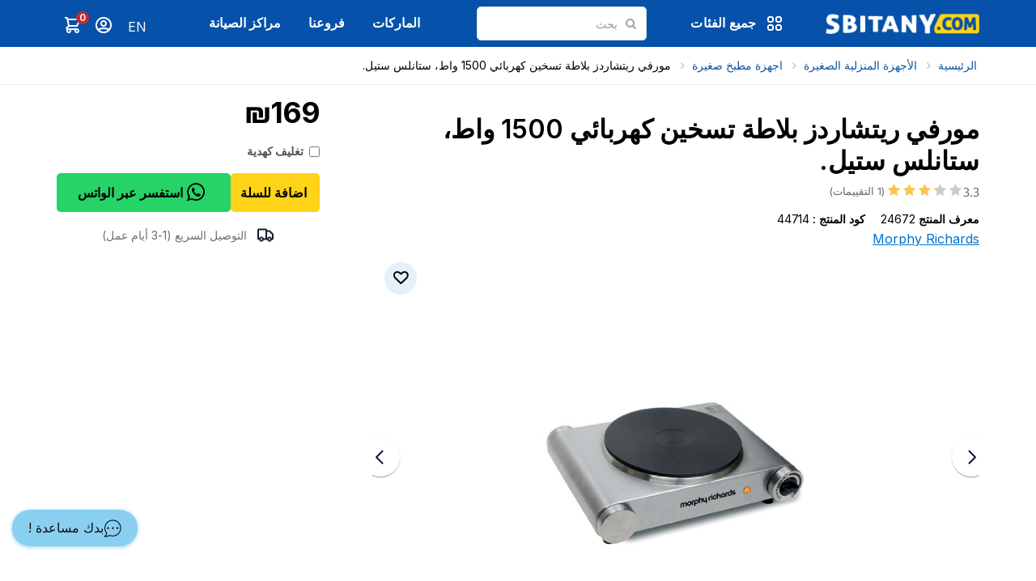

--- FILE ---
content_type: text/html; charset=UTF-8
request_url: https://sbitany.com/morphy-richards-hot-plate-electric-1500w-stainless-steel-113-247-0019-0002-24672
body_size: 44389
content:
<!DOCTYPE HTML>
<!--[if lt IE 7]><html class="no-js lt-ie9 lt-ie8 lt-ie7 " lang="ar"><![endif]-->
<!--[if IE 7]><html class="no-js lt-ie9 lt-ie8 ie7" lang="ar"><![endif]-->
<!--[if IE 8]><html class="no-js lt-ie9 ie8" lang="ar"><![endif]-->
<!--[if gt IE 8]><html class="no-js ie9" lang="ar"><![endif]-->
<html dir="rtl" lang="ar" xml:lang="ar">
<head prefix="og: http://ogp.me/ns# fb: http://ogp.me/ns/fb#">
<meta charset="UTF-8" />
<meta name="apple-mobile-web-app-capable" content="yes" />
<meta name="mobile-web-app-capable" content="yes">
<meta name="facebook-domain-verification" content="9r4sn5trq86m6l6oamt2npvu6ckfr8" />
<meta http-equiv="apple-mobile-web-app-capable" content="yes">
<title>مورفي ريتشاردز بلاطة تسخين كهربائي 1500 واط، ستانلس ستيل.</title>
<base href="https://sbitany.com/" />
<meta property="og:site_name" content="Sbitany.com" />
<meta property="og:type" content="product" />
<meta property="og:url" content="https://sbitany.com/morphy-richards-hot-plate-electric-1500w-stainless-steel-113-247-0019-0002-24672" />
<meta property="og:title" content="مورفي ريتشاردز بلاطة تسخين كهربائي 1500 واط، ستانلس ستيل." />
<meta property="og:image" content="https://sbitany.com/image/cache/catalog/113-247-0019-0002-20201109121844-600x315.jpg" />
<meta property="og:image:width" content="600" />
<meta property="og:image:height" content="315" />
<meta property="og:description" content="مورفي ريتشاردز بلاطة تسخين كهربائي 1500 واط، ستانلس ستيل.
وصف
- تصميم حديث مصنوع من الستانلس ستيل 
- أزرار ..." />
<meta property="product:brand" content="Morphy Richards" />
<meta property="product:sale_price:amount" content="169" />
<meta property="product:sale_price:currency" content="ILS" />
<meta property="product:ean" content="7290014173507" />
<meta name="viewport" content="width=device-width, initial-scale=1"> 
<meta name="description" content="مورفي ريتشاردز بلاطة تسخين كهربائي 1500 واط، ستانلس ستيل." /><meta name="keywords" content="Morphy,Richards,Hot,Plate,Electric,44714, Morphy Richards , Home &amp; Kitchen,البيت والمطبخ,Small Appliances,اجهزة صغيرة,Hot Plate,فرن كهربائي يعمل على الكهرباء, Home &amp; Garden,Small Electrical Appliances,بلاطة تسخين,البيت والحديقة,اجهزة كهربائية صغير" /><meta property="og:url" content="https://sbitany.com/index.php?route=product/product&product_id=24672" />
<meta property="og:image" content="https://sbitany.com/image/cache/catalog/113-247-0019-0002-20201109121844-460x460.jpg" /><meta name="facebook-domain-verification" content="9r4sn5trq86m6l6oamt2npvu6ckfr8" />

<link rel="preconnect" href="https://fonts.googleapis.com" crossorigin />
<link rel="preconnect" href="https://fonts.gstatic.com" crossorigin />

<!--[if IE]><meta http-equiv="X-UA-Compatible" content="IE=edge,chrome=1"><![endif]-->

<link rel="preload" as="script"  href="https://cdnjs.cloudflare.com/ajax/libs/jquery/2.1.1/jquery.min.js" />
<link rel="preload" as="script"  href="https://cdnjs.cloudflare.com/ajax/libs/twitter-bootstrap/3.3.5/js/bootstrap.min.js" />
<link rel="preload" as="style"  href="https://cdnjs.cloudflare.com/ajax/libs/font-awesome/4.7.0/css/font-awesome.min.css" />
<link rel="preload" as="style"  href="https://cdn.jsdelivr.net/npm/@fancyapps/ui@4.0/dist/fancybox.css" />
<link rel="preload" as="style"  href="https://unpkg.com/tippy.js@6.3.7/themes/light.css" />




	 
				





<script src="https://cdnjs.cloudflare.com/ajax/libs/jquery/2.1.1/jquery.min.js"></script>




<script>
	var error_opt_valid = 'من فضلك أدخل رقما صالحا!';
	var error_opt_wrong = 'لقد أدخلت OTP خاطئ.';
	var sms_verified = 'تم التحقق';
</script>



<!-- <script id="seona-js-plugin" defer src="https://assets.usestyle.ai/seonajsplugin" type="text/javascript"></script> -->




<link rel="stylesheet" href="catalog/view/javascript/soconfig/css/bootstrap/bootstrap.rtl.min.css">
<link rel="stylesheet" href="https://cdnjs.cloudflare.com/ajax/libs/font-awesome/4.7.0/css/font-awesome.min.css">
<link rel="stylesheet" href="catalog/view/javascript/soconfig/css/owl.carousel.css?v=1.2">
<link rel="stylesheet" href="catalog/view/theme/so-revo/css/ie9-and-up.css?v=1.4">
<link rel="stylesheet" href="catalog/view/theme/so-revo/css/custom.css?v=1.2.87">
<link rel="stylesheet" href="catalog/view/theme/so-revo/css/custom-health.css?v=1.0">
<link rel="stylesheet" href="catalog/view/theme/so-revo/css/layout1/blue-rtl.css">
<link rel="stylesheet" href="catalog/view/theme/so-revo/css/header/header1-rtl.css">
<link rel="stylesheet" href="catalog/view/theme/so-revo/css/footer/footer1-rtl.css">
<link rel="stylesheet" href="catalog/view/theme/so-revo/css/responsive-rtl.css">



 <link href='https://fonts.googleapis.com/css2?family=Inter:wght@300;400;500;600;700&amp;display=swap' rel='stylesheet' type='text/css'>  	
 <link href='https://fonts.googleapis.com/css?family=Raleway:600,700' rel='stylesheet' type='text/css'>  	
 	
	<style type="text/css">
		 body{font-family:'Inter', sans-serif;}
		 
	</style>
 

	<style type="text/css">
		  .font-ct, h1, h2, h3, .static-menu a.main-menu, .container-megamenu.vertical .vertical-wrapper ul li > a strong, .container-megamenu.vertical .vertical-wrapper ul.megamenu li .sub-menu .content .static-menu .menu ul li a.main-menu, .horizontal ul.megamenu > li > a, .footertitle, .module h3.modtitle span, .breadcrumb li a, .item-title a, .best-seller-custom .item-info, .product-box-desc, .product_page_price .price-new, .list-group-item a, #menu ul.nav > li > a, .megamenuToogle-pattern, .right-block .caption h4, .price, .box-price{font-family:Open Sans, sans-serif;}
		 
	</style>
 

	<style type="text/css">
		 Raleway, sans-serif;{font-family:}
		 
	</style>
 

 	

<link href="https://sbitany.com/morphy-richards-hot-plate-electric-1500w-stainless-steel-113-247-0019-0002-24672" rel="canonical" /><link href="https://sbitany.com/image/catalog/Artboard1copy0-2021022375906.jpg" rel="icon" />
<!-- Meta Pixel Code -->
<script>
!function(f,b,e,v,n,t,s)
{if(f.fbq)return;n=f.fbq=function(){n.callMethod?
n.callMethod.apply(n,arguments):n.queue.push(arguments)};
if(!f._fbq)f._fbq=n;n.push=n;n.loaded=!0;n.version='2.0';
n.queue=[];t=b.createElement(e);t.async=!0;
t.src=v;s=b.getElementsByTagName(e)[0];
s.parentNode.insertBefore(t,s)}(window, document,'script',
'https://connect.facebook.net/en_US/fbevents.js');
fbq('init', '3630235253689909');
fbq('track', 'PageView');
</script>
<noscript><img height="1" width="1" style="display:none"
src="https://www.facebook.com/tr?id=3630235253689909&ev=PageView&noscript=1"
/></noscript>
<!-- End Meta Pixel Code -->




<!-- Google tag (gtag.js) -->
<script async src="https://www.googletagmanager.com/gtag/js?id=G-ZBX933BN76"></script>
<script>
  window.dataLayer = window.dataLayer || [];
  function gtag(){dataLayer.push(arguments);}
  gtag('js', new Date());

  gtag('config', 'G-ZBX933BN76');
</script>

<!-- TikTok Pixel Code Start -->
<script>
!function (w, d, t) {
  w.TiktokAnalyticsObject=t;var ttq=w[t]=w[t]||[];ttq.methods=["page","track","identify","instances","debug","on","off","once","ready","alias","group","enableCookie","disableCookie","holdConsent","revokeConsent","grantConsent"],ttq.setAndDefer=function(t,e){t[e]=function(){t.push([e].concat(Array.prototype.slice.call(arguments,0)))}};for(var i=0;i<ttq.methods.length;i++)ttq.setAndDefer(ttq,ttq.methods[i]);ttq.instance=function(t){for(
var e=ttq._i[t]||[],n=0;n<ttq.methods.length;n++)ttq.setAndDefer(e,ttq.methods[n]);return e},ttq.load=function(e,n){var r="https://analytics.tiktok.com/i18n/pixel/events.js",o=n&&n.partner;ttq._i=ttq._i||{},ttq._i[e]=[],ttq._i[e]._u=r,ttq._t=ttq._t||{},ttq._t[e]=+new Date,ttq._o=ttq._o||{},ttq._o[e]=n||{};n=document.createElement("script")
;n.type="text/javascript",n.async=!0,n.src=r+"?sdkid="+e+"&lib="+t;e=document.getElementsByTagName("script")[0];e.parentNode.insertBefore(n,e)};


  ttq.load('CC5JTJBC77UBH2MMA9P0');
  ttq.page();
}(window, document, 'ttq');
</script>
<!-- TikTok Pixel Code End -->


<meta name="google-site-verification" content="j6VRwbEi90IEHkd_BiMAjcY4mcAWS-DwJWz0qYRTZb4" />




<link href="catalog/view/javascript/soconfig/css/lightslider.css" type="text/css" rel="stylesheet" media="screen" /><link href="catalog/view/theme/default/stylesheet/product-videos.css" type="text/css" rel="stylesheet" media="screen" /><link href="catalog/view/theme/default/stylesheet/popupwindow/animate.css" type="text/css" rel="stylesheet" media="screen" /><link href="catalog/view/javascript/jquery/fancybox/jquery.fancybox.css" type="text/css" rel="stylesheet" media="screen" /><link href="catalog/view/theme/default/stylesheet/popupwindow/popupwindow.css" type="text/css" rel="stylesheet" media="screen" /><link href="catalog/view/javascript/so_newletter_custom_popup/css/style.css" type="text/css" rel="stylesheet" media="screen" /><link href="admin/view/template/extension/module/so_page_builder/assets/css/shortcodes.css" type="text/css" rel="stylesheet" media="screen" /><link href="catalog/view/javascript/so_page_builder/css/style_render_81.css" type="text/css" rel="stylesheet" media="screen" /><link href="catalog/view/javascript/so_page_builder/css/style.css" type="text/css" rel="stylesheet" media="screen" /><link href="catalog/view/javascript/jquery/magnific/magnific-popup.css" type="text/css" rel="stylesheet" media="screen" /><link href="catalog/view/javascript/so_megamenu/so_megamenu.css" type="text/css" rel="stylesheet" media="screen" /><link href="catalog/view/javascript/so_megamenu/component.css" type="text/css" rel="stylesheet" media="screen" /><link href="catalog/view/javascript/so_megamenu/icons.css" type="text/css" rel="stylesheet" media="screen" /><link href="catalog/view/javascript/so_megamenu/wide-grid.css" type="text/css" rel="stylesheet" media="screen" /><link href="catalog/view/javascript/so_searchpro/css/so_searchpro.css" type="text/css" rel="stylesheet" media="screen" /><link href="catalog/view/javascript/reviewpro/magnific-popup.css" type="text/css" rel="stylesheet" media="screen" /><link href="catalog/view/javascript/reviewpro/star-rating.min.css" type="text/css" rel="stylesheet" media="screen" /><link href="catalog/view/javascript/reviewpro/style.css" type="text/css" rel="stylesheet" media="screen" /><link href="catalog/view/javascript/so_sociallogin/css/so_sociallogin.css" type="text/css" rel="stylesheet" media="screen" /><link href="catalog/view/theme/default/stylesheet/slsoffr.css" type="text/css" rel="stylesheet" media="screen" /><link href="catalog/view/stylesheet/all.css?v=1.4" type="text/css" rel="stylesheet" media="screen" />



<script type="application/ld+json">
{ "@context" : "http://schema.org",
  "@type" : "Organization",
  "name" : "Sbitany.com",
  "url" : "https://sbitany.com/",
  "sameAs" : [ "https://www.facebook.com/sbitanyco", "https://www.instagram.com/sbitany" ] 
}
</script>



<!-- <script id="mcjs">!function(c,h,i,m,p){m=c.createElement(h),p=c.getElementsByTagName(h)[0],m.async=1,m.src=i,p.parentNode.insertBefore(m,p)}(document,"script","https://chimpstatic.com/mcjs-connected/js/users/f002f50f646be5add32cd72b4/ff17cd54a746239ae6f5e2490.js");</script> -->

<!-- Hotjar Tracking Code for My site -->
<!-- <script> -->
    <!-- (function(h,o,t,j,a,r){ -->
        <!-- h.hj=h.hj||function(){(h.hj.q=h.hj.q||[]).push(arguments)}; -->
        <!-- h._hjSettings={hjid:2734650,hjsv:6}; -->
        <!-- a=o.getElementsByTagName('head')[0]; -->
        <!-- r=o.createElement('script');r.async=1; -->
        <!-- r.src=t+h._hjSettings.hjid+j+h._hjSettings.hjsv; -->
        <!-- a.appendChild(r); -->
    <!-- })(window,document,'https://static.hotjar.com/c/hotjar-','.js?sv='); -->
<!-- </script> -->

<script src="https://flex.cybersource.com/cybersource/assets/microform/0.11/flex-microform.min.js"></script>
<!-- Google tag (gtag.js) -->
<script async src="https://www.googletagmanager.com/gtag/js?id=AW-16854991252"></script>
<script>
  window.dataLayer = window.dataLayer || [];
  function gtag(){dataLayer.push(arguments);}
  gtag('js', new Date());

  gtag('config', 'AW-16854991252');
</script>
<!-- Copyright (c) Facebook, Inc. and its affiliates. -->
<!-- All rights reserved. -->

<!-- This source code is licensed under the license found in the -->
<!-- LICENSE file in the root directory of this source tree. -->
<script type="text/javascript">
  // we are using this flag to determine if the pixel
  // is successfully added to the header
  window.isFacebookPixelInHeaderAdded = 1;
  window.isFacebookPixelAdded=1;
</script>

<script type="text/javascript">
  function facebook_loadScript(url, callback) {
    var script = document.createElement("script");
    script.type = "text/javascript";
    if(script.readyState) {  // only required for IE <9
      script.onreadystatechange = function() {
        if (script.readyState === "loaded" || script.readyState === "complete") {
          script.onreadystatechange = null;
          if (callback) {
            callback();
          }
        }
      };
    } else {  //Others
      if (callback) {
        script.onload = callback;
      }
    }

    script.src = url;
    document.getElementsByTagName("head")[0].appendChild(script);
  }
</script>

<script type="text/javascript">
  (function() {
    var enableCookieBar = '0';
    if (enableCookieBar == '1') {
      facebook_loadScript("catalog/view/javascript/facebook_business/cookieconsent.min.js");

      // loading the css file
      var css = document.createElement("link");
      css.setAttribute("rel", "stylesheet");
      css.setAttribute("type", "text/css");
      css.setAttribute(
        "href",
        "catalog/view/theme/css/facebook_business/cookieconsent.min.css");
      document.getElementsByTagName("head")[0].appendChild(css);

      window.addEventListener("load", function(){
        function setConsent() {
          fbq(
            'consent',
            this.hasConsented() ? 'grant' : 'revoke'
          );
        }
        window.cookieconsent.initialise({
          palette: {
            popup: {
              background: '#237afc'
            },
            button: {
              background: '#fff',
              text: '#237afc'
            }
          },
          cookie: {
            name: fbq.consentCookieName
          },
          type: 'opt-out',
          showLink: false,
          content: {
            allow: 'Agree',
            deny: 'Opt Out',
            header: 'Our Site Uses Cookies',
            message: 'By clicking Agree, you agree to our <a class="cc-link" href="https://www.facebook.com/legal/terms/update" target="_blank">terms of service</a>, <a class="cc-link" href="https://www.facebook.com/policies/" target="_blank">privacy policy</a> and <a class="cc-link" href="https://www.facebook.com/policies/cookies/" target="_blank">cookies policy</a>.'
          },
          layout: 'basic-header',
          location: true,
          revokable: true,
          onInitialise: setConsent,
          onStatusChange: setConsent,
          onRevokeChoice: setConsent
        }, function (popup) {
          // If this isn't open, we know that we can use cookies.
          if (!popup.getStatus() && !popup.options.enabled) {
            popup.setStatus(cookieconsent.status.dismiss);
          }
        });
      });
    }
  })();
</script>

<script type="text/javascript">
  (function() {
    !function(f,b,e,v,n,t,s){if(f.fbq)return;n=f.fbq=function(){n.callMethod?
    n.callMethod.apply(n,arguments):n.queue.push(arguments)};if(!f._fbq)f._fbq=n;
    n.push=n;n.loaded=!0;n.version='2.0';n.queue=[];t=b.createElement(e);t.async=!0;
    t.src=v;s=b.getElementsByTagName(e)[0];s.parentNode.insertBefore(t,s)}(window,
    document,'script','https://connect.facebook.net/en_US/fbevents.js');

    var enableCookieBar = '0';
    if (enableCookieBar == '1') {
      fbq.consentCookieName = 'fb_cookieconsent_status';

      (function() {
        function getCookie(t){var i=("; "+document.cookie).split("; "+t+"=");if(2==i.length)return i.pop().split(";").shift()}
        var consentValue = getCookie(fbq.consentCookieName);
        fbq('consent', consentValue === 'dismiss' ? 'grant' : 'revoke');
      })();
    }

          // system auto generated facebook_pixel.js, DO NOT MODIFY
      pixel_script_filename = 'catalog/view/javascript/facebook_business/facebook_pixel_3_1_2.js';
      // system auto generated facebook_pixel.js, DO NOT MODIFY
      facebook_loadScript(
        pixel_script_filename,
        function() {
          var params = {
    "agent": "exopencart-3.0.2.0-4.2.1"
};
          _facebookAdsExtension.facebookPixel.init(
            '3630235253689909',
            {},
            params);
                      _facebookAdsExtension.facebookPixel.firePixel(
              JSON.parse('{\"event_name\":\"ViewContent\",\"content_ids\":[\"24672\"],\"content_name\":\"\\u0645\\u0648\\u0631\\u0641\\u064a \\u0631\\u064a\\u062a\\u0634\\u0627\\u0631\\u062f\\u0632 \\u0628\\u0644\\u0627\\u0637\\u0629 \\u062a\\u0633\\u062e\\u064a\\u0646 \\u0643\\u0647\\u0631\\u0628\\u0627\\u0626\\u064a 1500 \\u0648\\u0627\\u0637\\u060c \\u0633\\u062a\\u0627\\u0646\\u0644\\u0633 \\u0633\\u062a\\u064a\\u0644.\",\"content_type\":\"product\",\"currency\":\"ILS\",\"value\":169,\"event_id\":\"d291ff73-f7fe-449c-966f-f3144f611cf7\"}'));
                  });
      })();
</script>

<script type="text/javascript">
  // we are using this flag to determine if the customer chat
  // is successfully added to the header
  window.isFacebookCustomerChatInHeaderAdded = 1;
  window.isFacebookCustomerChatAdded=1;
</script>

</head>

                    
                

		


			 
	 
		
	
<body class="product-product guest rtl layout-1 ">
<!-- <noscript><iframe src=https://www.googletagmanager.com/ns.html?id=GTM-WMZ3FDK -->
<!-- height="0" width="0" style="display:none;visibility:hidden"></iframe></noscript> -->
<!-- End Google Tag Manager (noscript) -->
<div class="custom_contact">
	<div class="cus_icon_contact">
		<a href="https://api.whatsapp.com/send?phone=972523989630" target="_blank">
			<svg xmlns="http://www.w3.org/2000/svg" width="22" height="22" viewBox="0 0 22 22" fill="none">
			<g clip-path="url(#clip0_260_4)">
			<path d="M18.5676 3.38916C16.6314 1.45299 14.0572 0.386719 11.319 0.386719C8.58089 0.386719 6.00664 1.45299 4.07051 3.38916C2.13438 5.32533 1.06807 7.89955 1.06807 10.6377C1.06807 13.066 1.92478 15.4023 3.48643 17.2502C3.02439 18.5463 2.09446 19.6682 0.651742 20.6724C0.467707 20.8006 0.38757 21.0329 0.453484 21.2473C0.519441 21.4616 0.716324 21.6087 0.940578 21.6113C1.0608 21.6126 1.17858 21.6133 1.29486 21.6133C4.12044 21.6132 5.79923 21.2109 7.45382 20.1342C8.68153 20.635 9.98047 20.8887 11.3191 20.8887C14.0572 20.8887 16.6314 19.8224 18.5676 17.8863C20.5038 15.9501 21.57 13.3759 21.57 10.6377C21.57 7.89955 20.5037 5.32533 18.5676 3.38916ZM11.319 19.8574C10.0283 19.8574 8.77915 19.5954 7.60619 19.0787C7.44239 19.0065 7.25282 19.0245 7.10548 19.1262C5.77654 20.0432 4.49495 20.4554 2.44053 20.5565C3.48673 19.5822 4.19787 18.4853 4.56134 17.2819C4.61338 17.1096 4.57178 16.9226 4.45168 16.7886C2.93471 15.0965 2.09932 12.912 2.09932 10.6377C2.09932 5.55393 6.23527 1.41797 11.319 1.41797C16.4028 1.41797 20.5388 5.55393 20.5388 10.6377C20.5388 15.7214 16.4028 19.8574 11.319 19.8574ZM6.7237 10.6377C6.7237 11.2678 6.21293 11.7785 5.58284 11.7785C4.95274 11.7785 4.44197 11.2677 4.44197 10.6377C4.44197 10.0076 4.95274 9.49682 5.58284 9.49682C6.21293 9.49682 6.7237 10.0076 6.7237 10.6377ZM12.4599 10.6377C12.4599 11.2678 11.9491 11.7785 11.319 11.7785C10.6889 11.7785 10.1781 11.2677 10.1781 10.6377C10.1781 10.0076 10.6889 9.49682 11.319 9.49682C11.9491 9.49682 12.4599 10.0076 12.4599 10.6377ZM18.1961 10.6377C18.1961 11.2678 17.6853 11.7785 17.0552 11.7785C16.4251 11.7785 15.9143 11.2677 15.9143 10.6377C15.9143 10.0076 16.4251 9.49682 17.0552 9.49682C17.6852 9.49682 18.1961 10.0076 18.1961 10.6377Z" fill="black"/>
			</g>
			<defs>
			<clipPath id="clip0_260_4">
			<rect width="22" height="22" fill="white"/>
			</clipPath>
			</defs>
			</svg>
			<span>بدك مساعدة !</span>
		</a>
	</div>
</div>
<!--<div class="custom_contact">
	<div class="cus_icon_contact">
		<img alt="icon" src="/catalog/view/theme/so-mobile/image/support1.png">
	</div>
	<div class="cus_cont_contact">
		<div class="inner">
			<h3><img alt="icon" src="/catalog/view/theme/so-mobile/image/support1.png"></h3>
			<ul>
				<li>
					<a href="https://api.whatsapp.com/send?phone=972523989630" target="_blank">
						<img alt="icon" src="/catalog/view/theme/so-mobile/image/c_ico1.png"><span>واتس اب</span>
					</a>
				</li>
				<li>
					<a href="/index.php?route=information/information&information_id=30">
						<img alt="icon" src="/catalog/view/theme/so-mobile/image/c_ico2.png"><span>اتصل بنا</span>
					</a>
				</li>
				<li>
					<a href="index.php?route=common/branches" target="_blank">
						<img alt="icon" src="/catalog/view/theme/so-mobile/image/c_ico3.png"><span>فروعنا</span>
					</a>
				</li>
				<li>
					<a href="https://www.facebook.com/sbitanycompany" target="_blank">
						<img alt="icon" src="/catalog/view/theme/so-mobile/image/c_ico4.png"><span>مسنجر</span>
					</a>
				</li>
			</ul>
		</div>
		<div class="cus_contact_close">
			<img alt="icon" src="/catalog/view/theme/so-mobile/image/c_ico_close.png">
		</div>
	</div>
</div>-->

<div id="wrapper" class="wrapper-full banners-effect-1">  
	<style>

</style>

<header id="header" class=" variant typeheader-1">
	  
		
	  
	
	  
	<div class="header-center ">
		<div class="container">
			<div class="header-content">
				<div class="navbar-logo">
																		<a href="/"><img id='armainay' src="/image/catalog/logo/la2ta-dot-com-ar-logo.png" title="Sbitany.com" alt="Sbitany.com"></a>
						 
														</div>
				
					<div class="header-left">
						<div class="title-mega">
							<a href="/index.php?route=product/page_categories">جميع الفئات</a>
						</div>
						
					</div>

					<div class="header_search">	
						<div class="icon_search_custom hidden-lg visible-md visible-sm">
	                        <img src="/catalog/view/theme/so-mobile/images/icon/icon_seach_custom.png" alt="Search">
	                    </div>		
						<style>
    header #sosearchpro .dropdown-menu {
        width: 100%;		
        padding: 10px 10px 10px 10px;   
		overflow-x: hidden;
		max-height: 385px;
		font-size: 14px;
    }
	@media(min-width: 1200px){
		header #sosearchpro .dropdown-menu {
        	width: 700px;
			left: 0 !important;
		}
		.rtl header #sosearchpro .dropdown-menu {
			right: 0 !important;
			left: auto !important;
		}
	}
	

    header #sosearchpro .dropdown-menu a { padding-left: 5px; }
	
	.popular_search_items {
		display: flex;
		flex-wrap: wrap;
	}
	
	.popular_search_items a {
		border: 1px solid #DDDDDD;
		margin: 3px;
		padding: 5px;
		border-radius: 10px;
		font-weight: 600;
	}
	
	.popular_searches .heading {
		padding: 10px 0;
		font-weight: 500;
		display: inline-block;
	}
	
	.recent_search-item .heading {
		padding: 10px 0;
		font-weight: 500;
	}
	
	.recent_search-item { position: relative; line-height: 30px; }
	.recent_search-item.media { font-weight: 600; }
	.recent_search-item .search_clear { float: right; font-weight: 500;}
	.rtl .recent_search-item .search_clear { float: left !important;}
	.recent_search-item .search_delete { position: absolute; right: 0; top: 2px;}
	.rtl .recent_search-item .search_delete {left: 0; right: unset !important; }
	
	#sosearchpro .dropdown-menu .recent_search-item:hover {
		background-color: unset !important;
	}
	
	.search_products {
		display: none;
	}
	
	.search_products .heading { padding: 10px 0; font-weight: 600; }	
	.dropdown-menu .keyword_item { position: relative; line-height: 30px; padding: 5px 10px;}
	.dropdown-menu .keyword_item a{
		white-space: nowrap;
  		overflow: hidden;
  		text-overflow: ellipsis;
		width: 100%;
		display: block;
	}
	.dropdown-menu .row .col-6:first-child {
		border-right: 1px solid #e5e5e5;
	}   
	
	.products0 { display: block; }
	
	.search_product { display: flex; }
	.search_product .media-left { width: 25%; }
	.search_product .media-body { width: 75%; }
	.search_product .media-body a { padding-left: 0 !important; }
	
	.rtl #sosearchpro .dropdown-menu .media-body .box-price span{
		float: right;
	}
	#sosearchpro .dropdown-menu .media-body .box-price span{
		float: left;
	}
	@media (max-width: 767px) {
		#sosearchpro .dropdown-menu {
			top: 32px;
		}
		
		#sosearchpro .dropdown-menu .col-7 { display: none; } 
		#sosearchpro .dropdown-menu .col-5 { width: 100%; } 
		header #sosearchpro .dropdown-menu {
			width: calc(100vw - 19px);
			max-height: 300px;
			right: 0 !important;
			left: auto !important;
		}
		.rtl header #sosearchpro .dropdown-menu {
			left: 0 !important;
			right: auto !important;
		}
	}
	
</style>
<div id="sosearchpro" class="sosearchpro-wrapper oday so-search ">
	 
	

		<div id="search0" class="search input-group form-group">
			
			<input class="autosearch-input form-control" type="text" value="" size="50" autocomplete="off" placeholder="بحث" name="search">
	
				<button type="submit" class="button-search btn btn-default btn-lg" name="submit_search"><i class="fa fa-search"></i></button>
		
		</div>

		

</div>
<script type="text/javascript">
	jQuery(document).ready(function($) {
		<!-- $(".chosen-select").chosen({ -->
			<!-- width: '100%' -->
		<!-- }); -->
		
		//localStorage.removeItem("recent_search");
		$(document).on({
			mouseenter: function() {
				var idx = $(this).attr("data-index");
				$(".search_products").hide();
				$(".products" + idx).show();
			},
			mouseleave: function() {
				/*$(".search_products").hide();
				$(".products0").show();*/
			}
		}, '.keyword_item');

		
		
		$("body").on("click", ".search_clear" , function(){
			localStorage.setItem('recent_search', JSON.stringify([]));
			$(".recent_search-item").remove();
		});
		
		$("body").on("click", ".search_delete" , function(){
			var keyword = $(this).attr("data-val");
			var recent_search = JSON.parse(localStorage.getItem('recent_search'));
			
			const index = recent_search.indexOf(keyword);
			if (index > -1) { // only splice array when item is found
			  recent_search.splice(index, 1); // 2nd parameter means remove one item only
			}
			$(this).parent().remove();
			
			localStorage.setItem('recent_search', JSON.stringify(recent_search));
			
			
		});
	})
</script>
<script type="text/javascript">
   

    $('#search0 input[name=\'search\']').parent().find('button').on('click', function() {
        var url = $('base').attr('href') + 'index.php?route=product/search&language=';

        var value = $('header #search0 input[name=\'search\']').val();

        if (value) {
            url += '&search=' + encodeURIComponent(value);
        }
        location = url;
    });

    $('#search0 input[name=\'search\']').on('keydown', function(e) {
       console.log(e.keyCode);
        if (e.keyCode == 13) {
            $('header #search0 input[name=\'search\']').parent().find('button').trigger('click');
        }
    });

(function($) {
	$.fn.Soautocomplete = function(option) {
		return this.each(function() {
			this.timer = null;
			this.items = new Array();

			$.extend(this, option);

			$(this).attr('autocomplete', 'off');

			$(this).on('focus', function() {
				this.request();
			});

			$(this).on('blur', function() {
				setTimeout(function(object) {
					object.hide();
				}, 200, this);
			});

			$(this).on('keydown', function(event) {
				switch(event.keyCode) {
					case 27: 
						this.hide();
						break;
					default:
						this.request();
						break;
				}
			});

			this.click = function(event) {
				event.preventDefault();

				value = $(event.target).parent().attr('data-value');

				if (value && this.items[value]) {
					this.select(this.items[value]);
				}
			};

			this.show = function() {
				var pos = $(this).position();

				$(this).siblings('ul.dropdown-menu').css({
					top: pos.top + $(this).outerHeight(),
					left: pos.left
				});

				$(this).siblings('ul.dropdown-menu').show();
			};

			this.hide = function() {
				$(this).siblings('ul.dropdown-menu').hide();
			};

			this.request = function() {
				clearTimeout(this.timer);

				this.timer = setTimeout(function(object) {
					object.source($(object).val(), $.proxy(object.response, object));
				}, 200, this);
			};

			this.response = function(json) {
				html = '';
				products = '';
                

				if (json.length) {
					for (i = 0; i < json.length; i++) {
						this.items[json[i]['value']] = json[i];
					}

					for (i = 0; i < json.length; i++) {						
						html += '<li class="media products'+ i +' keyword_item" data-index = "' + i + '" data-value="' + json[i]['label'] + '" title="' + json[i]['label'] + '">';						
						html += '<a href="' + json[i]['link'] + '" title="' + json[i]['label'] + '"><span>' + json[i]['label'] + '</span></a>';
						html += '</li>';
						
						console.log('products', json[i]['products']);
						
						products += '<div class="products'+ i +' search_products"><span class="heading">Products for "'+ json[i]['label'] +'"</span>';
						
						var iproducts = Object.entries(json[i]['products']);
						
						if (iproducts.length > 0) {
							products += "<ul>";
							iproducts.map((item) => {
								console.log(item);
								var i_item = item[1];
								products += '<li class="search_product" title="' + i_item.name + '">';
								if(i_item.thumb ) {
									products += '	<a class="media-left" href="' + i_item.href + '"><img class="pull-left" src="' + i_item.thumb + '"></a>';
								}

								products += '<div class="media-body">';
								products += '<a href="' + i_item.href + '" title="' + i_item.name + '"><span>' + i_item.name + '</span></a>';
								if(i_item.price){
									products += '	<div class="box-price">';
									if (!i_item.special) {
										products += '<span class="price">السعر : '+ i_item.price +'</span>';;
									} else {
										products += '</span><span class="price-new">' + i_item.special + '</span>'+'<span class="price-old" style="text-decoration:line-through;">' + i_item.price  ;
									}
									
									products += '	</div>';
								}
								products += '</div></li>';
								products += '<li class="clearfix"></li>';
								
								
							});
							products += "</ul>";
						}
						
						products += '</div>';
					}
					
					html = '<li class=""><div class="row"><div class="col-sm-5"><ul>'+ html +'</ul></div><div class="col-sm-7">'+ products +'</div></div></li>';
					
					
					
				}

				if (html) {
					this.show();
				} else {
					this.hide();
				}

				$(this).siblings('ul.dropdown-menu').html(html);
			};

			$(this).after('<ul class="dropdown-menu"></ul>');

		});
	}
})(window.jQuery);

$(document).ready(function() {
	var selector = '#search0';
	var total = 0;
	var showimage = 1;
	var showprice = 1;
	var character = 3            ;
	var height = 60;
	var width = 60;
	var popular_searches = ["تلفزيون","غسالة صحون","مجفف ملابس","غسالة ملابس","مكيف هواء","قلاية هوائية","خلاط كهربائي ثابت","مكنسة كهربائية","مجفف شعر","هواتف محمولة"];
	
    $(selector).find('input[name=\'search\']').on("click", function(){
        if ($(this).val().trim() == '') {
            var recent_search = JSON.parse(localStorage.getItem('recent_search'));
            console.log(recent_search);
            html = '';
			if (recent_search?.length > 0 || popular_searches?.length > 0) {
				$(this).parent().find(".dropdown-menu").remove();
				$(this).after('<ul class="dropdown-menu"></ul>');
			}
            if (recent_search?.length > 0) {
                
                html += '<li class="recent_search-item"><span class="heading">عمليات البحث الأخيرة</span> <a class="search_clear">مسح البحث</a></li>';
                for (i = 0; i < recent_search.length; i++) {
                    html += '<li class="recent_search-item media">';						
                    html += '<a href="/index.php?route=product/search&language=&search=' + recent_search[i] + '"><span>' + recent_search[i] + '</span> <a class="search_delete" data-val="'+ recent_search[i] +'"><i class="fa fa-times" aria-hidden="true"></i></a></a>';
                    html += '</li>';
                }

               
            }
			
			if (popular_searches?.length > 0) {               
                html += '<li class="popular_searches"><span class="heading"><i class="fa fa-fire" aria-hidden="true"></i> عمليات البحث الشائعة</span>';
                html += '<div class="popular_search_items">';
                for (i = 0; i < popular_searches.length; i++) {	
                    html += '<a class="popular_search_item" href="/index.php?route=product/search&language=&search=' + popular_searches[i] + '"><span>' + popular_searches[i] + '</span></a>';
                }
				html += '</div>';
				html += '</li>';
            }
			
			$(this).siblings('ul.dropdown-menu').html(html);
            $(this).parent().find(".dropdown-menu").show();
        }
       
    });
	$(selector).find('input[name=\'search\']').Soautocomplete({
		delay: 1000,
		source: function(request, response) {
			var category_id = $(".select_category select[name=\"category_id\"]").first().val();
			if(typeof(category_id) == 'undefined')
				category_id = 0;
				var limit = 5;
			if(request.length >= character){
                var recent_search = JSON.parse(localStorage.getItem('recent_search'));
				if (!recent_search) {
					recent_search = [];
				}
                recent_search.indexOf(request) === -1 ? recent_search.push(request) : console.log("This item already exists");
                if (recent_search.length > 3) {
                    recent_search.splice(0, 1);
                }

                localStorage.setItem('recent_search', JSON.stringify(recent_search));


				$.ajax({
					url: 'index.php?route=extension/module/so_searchpro/autocomplete&filter_category_id='+category_id+'&limit='+limit+'&width='+width+'&height='+height+'&filter_name='+encodeURIComponent(request)+'&language='+$('body').attr('data-lang'),
					dataType: 'json',
					success: function(json) {
						response($.map(json, function(item) {
							total = 0;
							if(item.total){
								total = item.total;
							}

							return {
								label:   item.name,
								link:    item.link,
								products: item.products
							}
						}));
					}
				});
			}
		},
	});
});

</script>
 
					</div>
					<div class="header_custom_link">
						<ul>							
							<li><a href="/index.php?route=product/manufacturer" title="الماركات">الماركات</a></li>
							<!-- <li><a href="/index.php?route=product/category&path=1267" title="عروض">عروض</a></li>-->					
							<li><a href="/index.php?route=product/category/dealofday" title="عروض">عروض</a></li>
							<!--<li><a href="/special-deals-1270" title="العروض الشهرية">العروض الشهرية</a></li>-->
							<li><a href="/index.php?route=common/branches" title="فروعنا">فروعنا</a></li>
							<li><a href="/index.php?route=common/maintenance_stores" title="مراكز الصيانة">مراكز الصيانة</a></li>
						</ul>	
					</div>
					
					<div class="header-right pull-right">
						<ul class="top-link list-inline">
															<li class="language">  <style>
	#form-language .language-select {
		font-size: 16px;
		padding-top: 6px;
	}
  </style>
  <form action="https://sbitany.com/index.php?route=common/language/language" method="post" enctype="multipart/form-data" id="form-language">
    <div class="btn-group">
     
	  		<button class="btn-link language-select" type="button" name="en-gb">EN</button>
      

    </div>
    <input type="hidden" name="code" value="" />
    <input type="hidden" name="redirect" value="https://sbitany.com/morphy-richards-hot-plate-electric-1500w-stainless-steel-113-247-0019-0002-24672/small-appliances-521/small-kitchen-appliances-70" />
  </form>

 </li>
								<!-- <li class="currency">   </li> -->
							 
							   
								<li class="log login"><a class="link-lg" href="https://sbitany.com/index.php?route=account/login" title="الدخول">الدخول</a></li>
							  
							
							<!-- <li class="account" id="my_account"><a href="https://sbitany.com/index.php?route=account/account" title="حسابي " class="btn-xs dropdown-toggle" data-toggle="dropdown"> <span class="hidden-xs">حسابي </span> <span class="fa fa-angle-down"></span></a>
								<ul class="dropdown-menu ">
									<li><a href="https://sbitany.com/index.php?route=account/account ">حسابي </a></li>
									<li><a href="https://sbitany.com/index.php?route=account/order ">طلباتي </a></li>
									<li><a href="https://sbitany.com/index.php?route=account/transaction ">رصيدي </a></li>
									<li><a href="https://sbitany.com/index.php?route=account/download ">ملفات التنزيل </a></li>
									
																		<li class="checkout"><a href="https://sbitany.com/index.php?route=checkout/checkout " class="btn-link" title="اشتري "><span >اشتري </span></a></li>
									 
								</ul>
							</li> -->						
													
						</ul>
						<div class="block-cart">
							<div class="shopping_cart">
								<div id="cart" class="btn-shopping-cart">
  
  <a data-loading-text="جاري التحميل... " class="btn-group top_cart dropdown-toggle" data-toggle="dropdown">
    <div class="shopcart">
      <span class="handle pull-left"></span>
      <p class="title-cart-h6">My cart </p>
  		<span class="total-shopping-cart cart-total-full">
  			 0 منتجات - ₪0 
  		</span>
    </div>
  </a>
  
  <ul class="dropdown-menu pull-right shoppingcart-box">
  
        <li>
      <p class="text-center empty">عربة التسوق الخاصة بك فارغة!</p>
    </li>
      </ul>
</div>
 
							</div>
						</div>
						
					</div>
		
			</div>
		</div>
	</div>

</header><div id="socialLogin"></div>
 
  
 <div class="modal fade in" id="so_sociallogin" tabindex="-1" role="dialog" aria-labelledby="popupLoginLabel" aria-hidden="true"> 
 <div class="modal-dialog block-popup-login"> 
 <a href="javascript:void(0)" title="Close" class="close close-login fa fa-times-circle" data-dismiss="modal"></a> 
 <div class="tt_popup_login"><strong>التسجيل والدخول الى الموقع</strong></div> 
 <div class="block-content"> 
 <div class=" col-reg registered-account"> 
 <div class="block-content"> 
 <form class="form form-login" action="https://sbitany.com/index.php?route=account/login" method="post" id="login-form"> 
 <fieldset class="fieldset login" data-hasrequired="* Required Fields"> 
 <div class="field email required email-input"> 
 <div class="control"> 
 <input name="email" value="" autocomplete="off" id="email" type="text" class="input-text" title="Email" placeholder="E-mail or Phone Number" /> 
 </div> 
 </div> 
 <div class="field password required pass-input"> 
 <div class="control"> 
 <input name="password" type="password" autocomplete="off" class="input-text" id="pass" title="Password" placeholder="Password" /> 
 </div> 
 </div> 
  
 <div class=" form-group"> 
 
 <div> 
  
  
  
  
 </div> 
 </div> 
  
<div class="forgot-pass">نسيت كلمة المرور؟<a class="action remind" href="https://sbitany.com/index.php?route=account/forgotten"></a></div>

 <div class="actions-toolbar"> 
 <div class="primary"><button type="submit" class="action login primary" name="send" id="send2"><span>الدخول</span></button></div> 
 </div> 
 <div class="text-or"><span></span></div>
 <div class="login-phone"> <a class="smslogin pull-right">الاستمرار عن طريق الهاتف</a></div> 
<!--<div class="login-fb"> 
<a class="social-icon" href="https://www.facebook.com/v2.4/dialog/oauth?client_id=773683480519544&state=5e193d3066c7f2dac5d6db38bdb12753&response_type=code&sdk=php-sdk-5.5.0&redirect_uri=https%3A%2F%2Fsbitany.com%2Findex.php%3Froute%3Dextension%2Fmodule%2Fso_sociallogin%2FFacebookLogin&scope=public_profile%2Cemail"> 
 <i class="fa fa-facebook"></i>
</a>
</div>-->

 <script>
 $(document).ready(function() { 
	$("#adnetredirection").val(window.location.href.replace("checkout/cart", "checkout/checkout"));
 });
 </script>
 
 <input type="hidden" id="adnetredirection" name="redirect" value=''>
 </fieldset> 
 </form>
 <form action=""  class="sms_login"  method="post" enctype="multipart/form-data">
	   <div class="error"></div>
	   <div class="success"></div>
      <div class="form-group">
        <label class="control-label" for="input-telephone">رقم الهاتف أو الجوال </label>
        <input type="text" name="telephone" placeholder="رقم الهاتف أو الجوال " id="input-telephone" class="form-control" />
      </div>
	  
	  
      
	  <input type="submit" value="أحصل على كود" class="btn  btnsms btn-primary" />
            <div class="text-or"><span></span></div>
      <div class="login-mail"> 
        <a class="normallogin pull-right">تسجيل الدخول بكلمة مرور</a>
      </div>
	  <!--<div class="login-fb"> 
		<a class="social-icon" href="https://www.facebook.com/v2.4/dialog/oauth?client_id=773683480519544&state=5e193d3066c7f2dac5d6db38bdb12753&response_type=code&sdk=php-sdk-5.5.0&redirect_uri=https%3A%2F%2Fsbitany.com%2Findex.php%3Froute%3Dextension%2Fmodule%2Fso_sociallogin%2FFacebookLogin&scope=public_profile%2Cemail"> 
		 <i class="fa fa-facebook"></i>
		</a>
		</div>-->
    </form>
	<form action=""  class="sms_verify"  method="post" enctype="multipart/form-data">
	   <div class="error"></div>
	   <div class="success">يتم إرسال OTP إلى رقم هاتفك المحمول</div>
      <div class="form-group">
        <label class="control-label" for="input-otp">ادخل كود التفعيل</label>
        <input type="number" id="mobileOtp" name="otp" value="" placeholder="ادخل كود التفعيل" id="input-otp" class="form-control" />
      </div>
	  <input type="submit" value="دخول" class="btn btnVerify btn-primary"/>
      <div class="form-group">
        <a class="backsms pull-right">الرجوع</a>
      </div>
    </form>
 </div> 
 </div> 
 <div class="col-reg login-customer"> 
 <h2>مستخدم جديد ؟</h2>
                            <p class="note-reg">التسجيل سهل جدا وبلا مقابل !</p>
                            <ul class="list-log">
                                <li>سرعة في الشراء</li>
                                <li>احفظ معلومات الارسال</li>
                                <li>شاهد وتابع طلبيات والمزيد</li>
                            </ul> 
 <a class="btn-reg-popup" title="التسجيل" href="https://sbitany.com/index.php?route=account/register">حساب جديد</a> 
 <a href="/index.php?route=account/register/sms" class="btn-reg-popup">الدخول بواسطة رسالة نصية</a>
 </div> 
 <div style="clear:both;"></div> 
 </div> 
 </div> 
 </div> 
 <script type="text/javascript"> 
 jQuery(document).ready(function($) { 
 var $window = $(window); 
 function checkWidth() { 
 var windowsize = $window.width(); 
 if (windowsize > 767) { 
 $('a[href*="account/login"]').click(function (e) { 
 e.preventDefault(); 
 $("#so_sociallogin").modal('show'); 
 }); 
 } 
 } 
 checkWidth(); 
 $(window).resize(checkWidth); 
 }); 
 </script> 
  
 
<script>
	function goToZone(elem) { 
		var val = $(elem).val();
		if (val == "") {
			return false;
		}
		window.location = "/index.php?route=product/zoneitems&zone="+val;
	}
</script>
<div class='blackscreenAy'></div>
<div class='txtpopupAy'>
بهاي الظروف منوفر امكانية التوصيل المجاني لباب البيت حسب منطقه السكن.  عشان هيك اختار منطقة سكنك لتشوف شو متوفر
	<select name='zones' onchange='goToZone(this)'>
		<option value=''>اختار المنطقة</option>
					<option value='1'>Jerusalem</option>
					<option value='2'>Galilee</option>
					<option value='3'>Ramla</option>
					<option value='4'>Nazareth</option>
					<option value='5'>Be'er Sheva</option>
					<option value='6'>Safed</option>
					<option value='7'>Ashkelon</option>
					<option value='8'>Jaffa</option>
					<option value='9'>Lod</option>
					<option value='10'>Modi'in</option>
					<option value='11'>Rishon LeZion</option>
					<option value='12'>Herzliya</option>
					<option value='13'>Haifa</option>
					<option value='14'>Akka (Acre)</option>
					<option value='15'>Holon</option>
					<option value='16'>Beit Shemesh</option>
					<option value='17'>Netanya</option>
					<option value='18'>Nahariya</option>
					<option value='19'>Tiberias</option>
					<option value='20'>Ashdod</option>
					<option value='21'>Eilat</option>
					<option value='22'>Umm al-Fahm</option>
					<option value='23'>Rehovot</option>
					<option value='24'>Vienna</option>
					<option value='25'>Petah Tikva</option>
					<option value='26'>Shoham</option>
					<option value='27'>Qalansawe</option>
					<option value='28'>Rosh HaAyin</option>
					<option value='29'>Hod HaSharon</option>
					<option value='30'>Ramat HaSharon</option>
					<option value='31'>Kafr Manda</option>
					<option value='32'>Ein Mahil</option>
					<option value='33'>Shefa-Amr</option>
					<option value='34'>Kafr Kanna</option>
					<option value='35'>Lubbin</option>
					<option value='36'>Abu Ghosh</option>
					<option value='37'>Kiryat Malakhi</option>
					<option value='38'>Kiryat Gat</option>
					<option value='39'>Hadera</option>
					<option value='40'>Al-Judeira</option>
					<option value='41'>Karmiel</option>
					<option value='42'>Al-Mughar</option>
					<option value='43'>Ramat Gan</option>
					<option value='44'>Ra'anana</option>
					<option value='45'>Kfar Saba</option>
					<option value='46'>Tel Aviv</option>
					<option value='47'>Tubas</option>
					<option value='48'>Hebron</option>
					<option value='49'>Al-Maghazi</option>
					<option value='50'>An-Nuseirat</option>
					<option value='51'>Beit Hanoun</option>
					<option value='52'>Beit Lahia</option>
					<option value='53'>Bethlehem</option>
					<option value='54'>Jabalia</option>
					<option value='55'>Jenin</option>
					<option value='56'>Khan Yunis</option>
					<option value='57'>Deir Al-Balah</option>
					<option value='58'>Ramallah & Al-Bireh</option>
					<option value='59'>Rafah</option>
					<option value='60'>Salfit</option>
					<option value='61'>Gaza</option>
					<option value='62'>Qalqilya</option>
					<option value='63'>Nablus</option>
					<option value='64'>Jerusalem (West Bank)</option>
					<option value='65'>Jericho</option>
					<option value='66'>Al-Bureij</option>
					<option value='67'>Tulkarm</option>
			</select>
	<button onclick='$(".blackscreenAy,.txtpopupAy").fadeOut();'><i class="fa fa-close"></i></button>
</div>
<link rel="stylesheet" href="//cdn.jsdelivr.net/npm/@fancyapps/ui@4.0/dist/fancybox.css"/>
<link rel="stylesheet" href="https://unpkg.com/tippy.js@6.3.7/themes/light.css"/>
<script defer src="//cdn.jsdelivr.net/npm/@fancyapps/ui@4.0/dist/fancybox.umd.js"></script>
<script defer src="https://unpkg.com/@popperjs/core@2"></script>
<script defer src="https://unpkg.com/tippy.js@6"></script>
<script type="text/javascript" src="https://platform-api.sharethis.com/js/sharethis.js#property=67b975bcc91f7e0012cfda81&product=inline-share-buttons&source=platform" async="async"></script>
<div class="breadcrumbs">

				<script src="catalog/view/javascript/jquery/magnific/jquery.magnific-popup.min.js" type="text/javascript"></script>
			
	<div class="container">
		<ul class="breadcrumb">
							<li>
					<a href="https://sbitany.com/index.php?route=common/home">الرئيسية</a>
				</li>
							<li>
					<a href="https://sbitany.com/small-appliances-521">الأجهزة المنزلية الصغيرة</a>
				</li>
							<li>
					<a href="https://sbitany.com/small-appliances-521/small-kitchen-appliances-70">اجهزة مطبخ صغيرة</a>
				</li>
							<li>
					<a href="https://sbitany.com/small-appliances-521/small-kitchen-appliances-70/morphy-richards-hot-plate-electric-1500w-stainless-steel-113-247-0019-0002-24672">مورفي ريتشاردز بلاطة تسخين كهربائي 1500 واط، ستانلس ستيل.</a>
				</li>
					</ul>
	</div>
</div>
<div class="container product-detail">
	<div class="row">
		
									<div id="content" class="col-sm-12">

	

			<script type="text/javascript">
	jQuery(document).ready(function($){
		var isMobile = false; //initiate as false
		var isDesktop = true;

		// device detection
		if(/(android|bb\d+|meego).+mobile|avantgo|bada\/|blackberry|blazer|compal|elaine|fennec|hiptop|iemobile|ip(hone|od)|ipad|iris|kindle|Android|Silk|lge |maemo|midp|mmp|netfront|opera m(ob|in)i|palm( os)?|phone|p(ixi|re)\/|plucker|pocket|psp|series(4|6)0|symbian|treo|up\.(browser|link)|vodafone|wap|windows (ce|phone)|xda|xiino/i.test(navigator.userAgent) 
		|| /1207|6310|6590|3gso|4thp|50[1-6]i|770s|802s|a wa|abac|ac(er|oo|s\-)|ai(ko|rn)|al(av|ca|co)|amoi|an(ex|ny|yw)|aptu|ar(ch|go)|as(te|us)|attw|au(di|\-m|r |s )|avan|be(ck|ll|nq)|bi(lb|rd)|bl(ac|az)|br(e|v)w|bumb|bw\-(n|u)|c55\/|capi|ccwa|cdm\-|cell|chtm|cldc|cmd\-|co(mp|nd)|craw|da(it|ll|ng)|dbte|dc\-s|devi|dica|dmob|do(c|p)o|ds(12|\-d)|el(49|ai)|em(l2|ul)|er(ic|k0)|esl8|ez([4-7]0|os|wa|ze)|fetc|fly(\-|_)|g1 u|g560|gene|gf\-5|g\-mo|go(\.w|od)|gr(ad|un)|haie|hcit|hd\-(m|p|t)|hei\-|hi(pt|ta)|hp( i|ip)|hs\-c|ht(c(\-| |_|a|g|p|s|t)|tp)|hu(aw|tc)|i\-(20|go|ma)|i230|iac( |\-|\/)|ibro|idea|ig01|ikom|im1k|inno|ipaq|iris|ja(t|v)a|jbro|jemu|jigs|kddi|keji|kgt( |\/)|klon|kpt |kwc\-|kyo(c|k)|le(no|xi)|lg( g|\/(k|l|u)|50|54|\-[a-w])|libw|lynx|m1\-w|m3ga|m50\/|ma(te|ui|xo)|mc(01|21|ca)|m\-cr|me(rc|ri)|mi(o8|oa|ts)|mmef|mo(01|02|bi|de|do|t(\-| |o|v)|zz)|mt(50|p1|v )|mwbp|mywa|n10[0-2]|n20[2-3]|n30(0|2)|n50(0|2|5)|n7(0(0|1)|10)|ne((c|m)\-|on|tf|wf|wg|wt)|nok(6|i)|nzph|o2im|op(ti|wv)|oran|owg1|p800|pan(a|d|t)|pdxg|pg(13|\-([1-8]|c))|phil|pire|pl(ay|uc)|pn\-2|po(ck|rt|se)|prox|psio|pt\-g|qa\-a|qc(07|12|21|32|60|\-[2-7]|i\-)|qtek|r380|r600|raks|rim9|ro(ve|zo)|s55\/|sa(ge|ma|mm|ms|ny|va)|sc(01|h\-|oo|p\-)|sdk\/|se(c(\-|0|1)|47|mc|nd|ri)|sgh\-|shar|sie(\-|m)|sk\-0|sl(45|id)|sm(al|ar|b3|it|t5)|so(ft|ny)|sp(01|h\-|v\-|v )|sy(01|mb)|t2(18|50)|t6(00|10|18)|ta(gt|lk)|tcl\-|tdg\-|tel(i|m)|tim\-|t\-mo|to(pl|sh)|ts(70|m\-|m3|m5)|tx\-9|up(\.b|g1|si)|utst|v400|v750|veri|vi(rg|te)|vk(40|5[0-3]|\-v)|vm40|voda|vulc|vx(52|53|60|61|70|80|81|83|85|98)|w3c(\-| )|webc|whit|wi(g |nc|nw)|wmlb|wonu|x700|yas\-|your|zeto|zte\-/i.test(navigator.userAgent.substr(0,4))) {

			isMobile = true;
			isDesktop = false;
		}

		var showSelectorPopup = function (popup_id, content_type, content, href,width,height,animation,prevent_closing, cssSelector, close_after) {
			var overlay_close = true;
			var escape_close = true;
			if(prevent_closing==1) {
				overlay_close = false;
				escape_close = null;
			}
			else {
				overlay_close = true;
				escape_close = [27];
			}
			$(cssSelector).fancybox({
				content: content,
				width: width,
				height: height,
				autoSize: false,
				openEffect : 'fade',
				openSpeed  : 150,
				closeBtn  : true,
				wrapCSS : 'animated '+ animation + ' popup-id-' + popup_id,
				href    : href.replace(new RegExp("watch\\?v=", "i"), 'v/'),
				type       : content_type ==="youtube" ? 'swf' : null,
				swf           : {
					 'wmode'        : 'transparent',
					'allowfullscreen'   : 'true'
				},

				
				helpers : { 
				  overlay : {closeClick: overlay_close}
				},
				keys : {
					close  : escape_close
				},
				afterShow: function () {
					if (close_after > 0) setTimeout(closePopup.bind(null,cssSelector), close_after*1000);
					$.ajax({
						url: 'https://sbitany.com/index.php?route=extension/module/popupwindow/updateImpressions',
						type: 'GET',
						data: {popup_id : popup_id},
						dataType: 'json',
						success: function (response) {
							}
					});
				}
			});
		}
		
	var closePopup = function(cssSelector='') {
		if (cssSelector == '')
			$.fancybox.close();
		else
			$(cssSelector).fancybox.close();
	}

	var showPopup = function (popup_id, content_type, content, href, width,height,animation,prevent_closing,auto_size,auto_resize,aspect_ratio,delay,close_after) { 	
			var timeout = 500;
			if(delay>0) {
				timeout += (delay*1000);
			}
			var overlay_close = true;
			var escape_close = true;
			if(prevent_closing==1) {
				overlay_close = false;
				escape_close = null;
			}
			else {
				overlay_close = true;
				escape_close = [27];
			}
			
			setTimeout(function() {
				$.fancybox.open({
					content: content,
					width: width,
					height: height,
					autoSize:false,	
					openEffect : 'fade',
					openSpeed  : 150,
					closeBtn  : true,	
					wrapCSS : 'animated '+ animation + ' popup-id-' + popup_id,
					autoResize: auto_resize === "false" ? false : true,
					aspectRatio: aspect_ratio === "false" ? false : true,
					href       : href.replace(new RegExp("watch\\?v=", "i"), 'v/'),
					type       : content_type === "youtube" ? 'swf' : null,
					swf           : {
						 'wmode'        : 'transparent',
						'allowfullscreen'   : 'true'
					},
					
					helpers : { 
					  overlay : {closeClick: overlay_close}
					},
					keys : {
						close  : escape_close
					},
					afterShow: function () {
						if (close_after > 0) setTimeout(closePopup, close_after*1000);
						$.ajax({
							url: 'https://sbitany.com/index.php?route=extension/module/popupwindow/updateImpressions',
							type: 'GET',
							data: {popup_id : popup_id},
							dataType: 'json',
							success: function (response) {
								}
						});
					}
				});	
													
			}, timeout);
			
			
		};

		var uri = location.pathname + location.search;
		var documentReady = false;
		var windowLoad = false;
		var isBodyClicked = false;
		
		var isExitEvent = false;
		var alreadyscrolled = false;

			
		$(document).ready(function() {
			documentReady = true;
		});
		
		$(window).load(function() {
			windowLoad = true;
		});
		
		//var exitEvent = function (){
			
	//	};	
											
		$(document).ready(function() {
			$.ajax({
				url: '//sbitany.com/index.php?route=extension/module/popupwindow/getPopup',
				type: 'GET',
				data: {'uri' : uri},
				dataType: 'json',
				success: function (response) {

					for(entry in response) {
						// Check if the current popup should be visible on mobile devices
						if(response[entry].show_on_mobile == '0' && isMobile) {
							continue;
						}

						if(response[entry].show_on_desktop == '0' && isDesktop) {
							continue;
						}

						if(response[entry].match) {
							repeat = response[entry].repeat;
							popup_id = response[entry].id;

							if(response[entry].event == 0) { // Document ready event  		
								if (documentReady) {					
									showPopup(response[entry].popup_id, response[entry].content_type, response[entry].content,response[entry].video_href, response[entry].width, response[entry].height, response[entry].animation, response[entry].prevent_closing,response[entry].auto_size, response[entry].auto_resize,response[entry].aspect_ratio,response[entry].seconds,response[entry].close_after);
								} else {
									$(document).ready(function(){   
										showPopup(response[entry].popup_id, response[entry].content_type, response[entry].content,response[entry].video_href, response[entry].width, response[entry].height, response[entry].animation, response[entry].prevent_closing,response[entry].auto_size, response[entry].auto_resize,response[entry].aspect_ratio,response[entry].seconds,response[entry].close_after);
									});
								}
							}
							
							
							if(response[entry].event == 1) { // Window load event
								if(windowLoad) {
									showPopup(response[entry].popup_id, response[entry].content_type, response[entry].content,response[entry].video_href, response[entry].width, response[entry].height, response[entry].animation, response[entry].prevent_closing,response[entry].auto_size, response[entry].auto_resize,response[entry].aspect_ratio,response[entry].seconds,response[entry].close_after);
								}
								else {
									$(window).load(function() {

										showPopup(response[entry].popup_id, response[entry].content_type, response[entry].content,response[entry].video_href, response[entry].width, response[entry].height, response[entry].animation, response[entry].prevent_closing,response[entry].auto_size, response[entry].auto_resize,response[entry].aspect_ratio,response[entry].seconds,response[entry].close_after);
									});
								}
							 
							}
						 
							if(response[entry].event == 2) { // Body click event
								$('body').click(function() {
									if(isBodyClicked == false) {
										showPopup(response[entry].popup_id, response[entry].content_type, response[entry].content,response[entry].video_href, response[entry].width, response[entry].height, response[entry].animation, response[entry].prevent_closing,response[entry].auto_size, response[entry].auto_resize,response[entry].aspect_ratio,response[entry].seconds,response[entry].close_after);
										isBodyClicked = true;
									}	
								});
							}
							
							if(response[entry].event == 3) { // Exit intent
								 var p_id = response[entry].popup_id;
								 var p_content = response[entry].content;
								 var p_width = response[entry].width;
								 var p_height = response[entry].height;
								 var p_animation = response[entry].animation;
								 var p_prevent_closing = response[entry].prevent_closing;
								 var p_auto_size = response[entry].auto_size;
								 var p_auto_resize = response[entry].auto_resize;
								 var p_aspect_ratio = response[entry].aspect_ratio;
								 var p_content_type = response[entry].content_type;
								 var p_video_href = response[entry].video_href;

								 var bootstrap_enabled = (typeof $().modal == 'function');
									
								 if (!bootstrap_enabled) {
									$('head').append('<link rel="stylesheet" type="text/css" href="catalog/view/javascript/popupwindow/modal/dol_bootstrap.min.css" />');
									$('head').append('<script type="text/javascript" src="catalog/view/javascript/popupwindow/modal/dol_bootstrap.min.js"><'+'/script>');
								 }
			
								 var prevY = -1;
			
								 $(document).bind("mouseout", function(e) {
									e.preventDefault();
									e.stopPropagation();
									if(prevY == -1) {
										prevY = e.pageY;
										
										return;    
									}
									if (!isExitEvent && (e.pageY<prevY) && (e.pageY - $(window).scrollTop() <= 1)) {  						
										
										prevY = -1;
										showPopup(p_id, p_content_type ,p_content, p_video_href, p_width, p_height, p_animation, p_prevent_closing, p_auto_size, p_auto_resize, p_aspect_ratio,response[entry].seconds,response[entry].close_after);
										isExitEvent = true;
										//showPopup(response[entry].popup_id, response[entry].content, response[entry].width, response[entry].height, response[entry].animation, response[entry].prevent_closing);
									} else {
										prevY = e.pageY;
									}
								 });
												
							}		
							
							if(response[entry].event == 4) { // Scroll from top event
								$(window).scroll(function() {	
									
									//variables to be used				
									
									var startDistance = 0;
									var percentageValue = response[entry].percentage_value;
									var scrollAmount = $(window).scrollTop();
									var documentHeight = $(window).height();
								 
									// calculate the percentage the user has scrolled down the page
									var scrollPercent = (scrollAmount / documentHeight) * 100;	
									
									// detecting the percentage scrolled and calling the pop up	
									if (!alreadyscrolled && scrollPercent > percentageValue && scrollPercent < percentageValue + 1) {
									   showPopup(response[entry].popup_id, response[entry].content_type, response[entry].content,response[entry].video_href, response[entry].width, response[entry].height, response[entry].animation, response[entry].prevent_closing,response[entry].auto_size, response[entry].auto_resize,response[entry].aspect_ratio,response[entry].seconds,response[entry].close_after);
									   alreadyscrolled=true;

									}				    

								});
							}						
							

							if(response[entry].event == 5) { // CSS Selector

								$(response[entry].css_selector).addClass('fancybox');
								$(response[entry].css_selector).addClass('fancybox.iframe');
								showSelectorPopup(response[entry].popup_id,response[entry].content_type, response[entry].content, response[entry].video_href, response[entry].width, response[entry].height, response[entry].animation, response[entry].prevent_closing, response[entry].css_selector,response[entry].close_after);
									
							}

						}

					}
					
				}
			});
		});
	});
</script>
<style>
	.popup-id-2{}
         
         
         
         
         
         
         
         
         
         
         
         
         
         
         
         
         
</style>




	

						<div class="sidebar-overlay "></div>
			<div class="row product-view product-detail" itemscope itemtype="https://schema.org/Product">
																																											<div style='position:relative;' class="content-product-left col-md-8 col-sm-12 col-xs-12">
					<div class="title-product">
						<h1 itemprop="name">مورفي ريتشاردز بلاطة تسخين كهربائي 1500 واط، ستانلس ستيل.</h1>
					</div>
											<div class="rating info_cs">
							<p>
								<a href="" onclick="$('a[href=\'#tab-review\']').trigger('click'); $('html, body').animate({
																				                            scrollTop: $('#main-tab-review').offset().top }, 'slow'); return false;">
									<span class="fa fa-stack">3.3</span>&nbsp;
									<style>
										.average-rating {
											position: relative;
											appearance: none;
											color: transparent;
											width: auto;
											display: inline-block;
										}
										.average-rating.rating_24672::before {
											content: "\f005\ \f005\ \f005\ \f005\ \f005";
											font-family: FontAwesome;
											position: static;
											display: inline-block;
											color: #e6e6e6;
											background: linear-gradient(90deg, #F7C752 calc(3.3 / 5*100%), rgba(0,0,0,0.2) calc(3.3/5*100%));
											-webkit-background-clip: text;
											-webkit-text-fill-color: transparent;
											font-size: 16px;
										}
									</style>
									<span class="average-rating rating_24672"></span>
									
				(1 التقييمات)			
								</a>
							</p>
						</div>
										<div class="info_cs">
						<div class="model">
							<span>معرف المنتج
							</span>
							24672</div>
						<div class="model font-ct">
							<span>كود المنتج :
							</span>
							44714</div>
					</div>
					<div class="info_cs_bot">
													<div class="brand">
								<a href="https://sbitany.com/morphy-richards-867">Morphy Richards </a>
							</div>
																			<!-- <div class="express_delivery_icon">express</div> -->
											</div>
					<!--<a class='ay_manuname' href='https://sbitany.com/morphy-richards-867'>Morphy Richards </a>-->
																											<div class="large-image 8  class-honizol">
							<div class="so-loadeding"></div>
							<div class="add-to-links wish_comp">
								<ul class="blank">
									<li class="wishlist">
										<a onclick="wishlist.add(24672);">
											<i class="fa fa-heart-o"></i>
										</a>
									</li>
								</ul>
							</div>
																																										<div id="mainCarousel" class="carousel w-10/12 max-w-5xl mx-auto">
																	<a class="carousel__slide" data-src="https://sbitany.com/image/cache/catalog/113-247-0019-0002-20201109121844-1000x1000.jpg" data-fancybox="gallery">
										<img class="panzoom__content" fetchpriority="high" itemprop="image" src="https://sbitany.com/image/cache/catalog/113-247-0019-0002-20201109121844-460x460.jpg" width="460" heigh="460" title="مورفي ريتشاردز بلاطة تسخين كهربائي 1500 واط، ستانلس ستيل." alt=" مورفي ريتشاردز بلاطة تسخين كهربائي 1500 واط، ستانلس ستيل. "/>
									</a>
																	<a class="carousel__slide" data-src="https://sbitany.com/image/cache/catalog/82e28ee4b3a7481854abdd64f606fdc0-2019121182444-1000x1000.jpg" data-fancybox="gallery">
										<img class="panzoom__content" fetchpriority="high" itemprop="image" src="https://sbitany.com/image/cache/catalog/82e28ee4b3a7481854abdd64f606fdc0-2019121182444-460x460.jpg" width="460" heigh="460" title="مورفي ريتشاردز بلاطة تسخين كهربائي 1500 واط، ستانلس ستيل." alt="طباخ كهربائي 1500 واط ستانلس ستيل من Morphy Richards "/>
									</a>
																	<a class="carousel__slide" data-src="https://sbitany.com/image/cache/catalog/87efdf21d027fbab5723babb0194c231-2019121182459-1000x1000.jpg" data-fancybox="gallery">
										<img class="panzoom__content" fetchpriority="high" itemprop="image" src="https://sbitany.com/image/cache/catalog/87efdf21d027fbab5723babb0194c231-2019121182459-460x460.jpg" width="460" heigh="460" title="مورفي ريتشاردز بلاطة تسخين كهربائي 1500 واط، ستانلس ستيل." alt="طباخ كهربائي 1500 واط ستانلس ستيل من Morphy Richards "/>
									</a>
																							</div>
						</div>
																					<div id="thumbCarousel" class="carousel max-w-xl mx-auto">
															<a class="carousel__slide">
									<img class="panzoom__content" src="https://sbitany.com/image/cache/catalog/113-247-0019-0002-20201109121844-460x460.jpg" title="مورفي ريتشاردز بلاطة تسخين كهربائي 1500 واط، ستانلس ستيل." alt=" مورفي ريتشاردز بلاطة تسخين كهربائي 1500 واط، ستانلس ستيل. "/>
								</a>
															<a class="carousel__slide">
									<img class="panzoom__content" src="https://sbitany.com/image/cache/catalog/82e28ee4b3a7481854abdd64f606fdc0-2019121182444-460x460.jpg" title="مورفي ريتشاردز بلاطة تسخين كهربائي 1500 واط، ستانلس ستيل." alt="طباخ كهربائي 1500 واط ستانلس ستيل من Morphy Richards "/>
								</a>
															<a class="carousel__slide">
									<img class="panzoom__content" src="https://sbitany.com/image/cache/catalog/87efdf21d027fbab5723babb0194c231-2019121182459-460x460.jpg" title="مورفي ريتشاردز بلاطة تسخين كهربائي 1500 واط، ستانلس ستيل." alt="طباخ كهربائي 1500 واط ستانلس ستيل من Morphy Richards "/>
								</a>
																				</div>
																				<div id="live-chat" class="live-chat-product" style="margin-top: 30px;" data-selector="live-chat" data-page="homePage" data-category="" bis_skin_checked="1">
						<div class="lcs lcs-button" bis_skin_checked="1">
							<button>
								<img alt="online expert" src="https://sbitany.com/image/chat.jpg">
							</button>
						</div>
					</div>
					<div class="content-product-midde clearfix">
																																				<div class="producttab ">
							<div
								class="tabsslider">
																<ul class="nav nav-tabs font-sn tab-product-custom">
									<li class="active">
										<a data-toggle="tab" href="#tab-description">المواصفات</a>
										<i class="fa fa-angle-down" aria-hidden="true"></i>
									</li>
									<div class="tab-pane active neil-product-desc" id="tab-description"><p class="MsoNormal" dir="RTL"><span><span><strong>مورفي ريتشاردز </strong><strong>بلاطة تسخين كهربائي 1500 واط، ستانلس ستيل.</strong></span></span></p>
<p class="MsoNormal" dir="RTL"><strong><span>وصف</span></strong></p>
<p class="MsoNormal" dir="RTL"><span lang="AR-SA">- تصميم <span>حديث </span>مصنوع من الستانلس ستيل&nbsp;</span></p>
<p class="MsoNormal" dir="RTL"><span>-&nbsp;</span><span>أزرار ذات عزل حراري مثالي</span></p>
<p class="MsoNormal" dir="RTL"><span>- قطر لوحة التسخين: 9.18 سم</span></p>
<p class="MsoNormal" dir="RTL"><span>- ترموستات منظم للحرارة مع ضوء تحكم</span></p>
<p class="MsoNormal" dir="RTL"><span>- حماية ضد السخونة الزائدة</span></p>
<p class="MsoNormal" dir="RTL"><span>- قوة 1500 واط</span></p>
<p class="MsoNormal" dir="RTL">&nbsp;</p>
<p class="MsoNormal" dir="RTL"><span lang="AR-SA"><strong><span><img  src="[data-uri]" data-desktop-src="https://www.lastprice.co.il/uploadimages/631635.JPG" alt="" width="484" height="484" /></span></strong></span></p></div>

                
																																														<li>
											<a href="#tab-review" id="main-tab-review" data-toggle="tab">التقييمات (1)</a>
											<i class="fa fa-angle-down" aria-hidden="true"></i>
										</li>
										<div class="tab-pane" id="tab-review">

								
				<div class="overallrating">
										<p class="reviewpro_heading"> انتم تشاهدون تقييمات:  مورفي ريتشاردز بلاطة تسخين كهربائي 1500 واط، ستانلس ستيل. </p>
										<p class="avgstar">
																														<i class="fa fa-star"></i>
																																<i class="fa fa-star"></i>
																																<i class="fa fa-star"></i>
																																<i class="fa fa-star-o"></i>
																																<i class="fa fa-star-o"></i>
																										</p>
										<p class="fromreview">3.3 تقييم 1 مراجعة</p>
					<div class="row">
						<div class="col-sm-8">
																																		<div class="diferent_bar" rel="9">
											<div class="barname text-right">التقييم العام</div>
											<div class="barrating"><div style="width:60%;  background-color:#FFCC00; "></div></div>
											<div class="barpercent">60%</div>
											<div class="clearfix"></div>
										</div>
																			<div class="diferent_bar" rel="6">
											<div class="barname text-right">الجودة</div>
											<div class="barrating"><div style="width:60%;  background-color:#FFCC00; "></div></div>
											<div class="barpercent">60%</div>
											<div class="clearfix"></div>
										</div>
																			<div class="diferent_bar" rel="7">
											<div class="barname text-right">المردود مقابل المال</div>
											<div class="barrating"><div style="width:60%;  background-color:#FFCC00; "></div></div>
											<div class="barpercent">60%</div>
											<div class="clearfix"></div>
										</div>
																			<div class="diferent_bar" rel="8">
											<div class="barname text-right">سهولة الاستخدام</div>
											<div class="barrating"><div style="width:80%;  background-color:#FFCC00; "></div></div>
											<div class="barpercent">80%</div>
											<div class="clearfix"></div>
										</div>
																														</div>
						<div class="col-sm-4 text-right">
							<a class="btn btn-primary  openmfp " >مراجعة</a>
						</div>
					</div>
									</div>
								<div class="row">
					<div class="col-sm-10 col-xs-12">
						<div class="btn-group sortreview" style="margin-bottom:10px;">
							<button type="button" class="btn btn-rating" rel="1"> التقيمات الحسنة <span class="clearfilter filterclose">x</span></button>
							<button type="button" class="btn btn-rating" rel="2">التقيمات المنخفضة <span class="clearfilter filterclose">x</span></button>
							<button type="button" class="btn btn-rating" rel="3" id="verifypurchase">التقيمات المؤكدة <span class="clearfilter filterclose">x</span></button>
						</div>
					</div>
					<div class="col-sm-2 col-xs-12">
						<button type="button" class="btn btn-rating clearfilter pull-right"><i class="fa fa-refresh"></i> </button>
					</div>
				</div>
								<div id="review"></div>
				
				<div id="modal" class="white-popup-block reviewpropopup  mfp-hide ">
					<a class="popup-modal-dismiss" data-effect="mfp-zoom-in" href="#"></a>
					<h2 class="main-heading">صفحة تقييمات المنتجات</h2>
					
					<form id="form-reviewpro" method="post" class="form-horizontal" enctype="multipart/form-data">
						
												<div class="form-group ">
						  <label class="col-sm-3 control-label" for="input_review_1">الإسم</label>
						  <div class="col-sm-9">
							<input type="text" name="name" id="input_review_1" value="" placeholder="الإسم" class="form-control" />
						  </div>
						</div>
												
												<div class="form-group ">
						  <label class="col-sm-3 control-label" for="input_review_2">البريد الالكتروني</label>
						  <div class="col-sm-9">
							<input type="text" name="email" id="input_review_2" value="" placeholder="البريد الالكتروني" class="form-control" />
						  </div>
						</div>
												
												<div class="form-group ">
						  <label class="col-sm-3 control-label" for="input_review_3">مراجعة</label>
						  <div class="col-sm-9">
							<input type="text" name="title" id="input_review_3" value="" placeholder="مراجعة" class="form-control" />
						  </div>
						</div>
												
												<div class="form-group ">
						  <label class="col-sm-3 control-label" for="input_review_4">تعليق</label>
						  <div class="col-sm-9">
							<textarea class="form-control" id="input_review_4" name="comment" placeholder="تعليق"></textarea>
						  </div>
						</div>
												
												<div class="form-group ">
						  <label class="col-sm-3 control-label">التقييم</label>
						  <div class="col-sm-9">
																					<div class="row">
								<label class="col-sm-3" for="input-rating">التقييم العام</label>
								<div class="col-sm-9">
									<input type="text" name="rating[9]" class="rating rating-loading" value="" data-size="xs" title="" />
								</div>
							</div>
														<div class="row">
								<label class="col-sm-3" for="input-rating">الجودة</label>
								<div class="col-sm-9">
									<input type="text" name="rating[6]" class="rating rating-loading" value="" data-size="xs" title="" />
								</div>
							</div>
														<div class="row">
								<label class="col-sm-3" for="input-rating">المردود مقابل المال</label>
								<div class="col-sm-9">
									<input type="text" name="rating[7]" class="rating rating-loading" value="" data-size="xs" title="" />
								</div>
							</div>
														<div class="row">
								<label class="col-sm-3" for="input-rating">سهولة الاستخدام</label>
								<div class="col-sm-9">
									<input type="text" name="rating[8]" class="rating rating-loading" value="" data-size="xs" title="" />
								</div>
							</div>
																					<input type="hidden" id="input_review_6" value="" />
						  </div>
						</div>
												
												
												<input type="hidden" value="24672" name="product_id" />
						<div class="buttons clearfix">
						  <div class="pull-right">
							<button type="button"  id="button-reviewpro"   data-loading-text="جاري ..." class="btn btn-primary">إرسال</button>
						  </div>
						</div>
						
					</form>
					
				</div>
				
				<script type="text/javascript">
				
					$('#button-reviewpro').on('click', function(){
						$.ajax({
							url: 'index.php?route=extension/reviewpro/writereviewpro',
							type: 'post',
							data: $('#form-reviewpro input[type=\'radio\']:checked, #form-reviewpro input[type=\'text\'], #form-reviewpro textarea, #form-reviewpro input[type=\'hidden\'], #form-reviewpro select, #form-reviewpro input[type=\'file\']'),
							dataType: 'json',
							beforeSend: function() {
								$('#button-reviewpro').button('loading');
							},
							complete: function() {
								$('#button-reviewpro').button('reset');
							},
							success: function(json){
								$('#form-reviewpro .text-danger').remove();
								$('#form-reviewpro .form-group').removeClass('has-error');
								if(json['error']){
									for(i in json['error']){
										var element = $('#input_review_' + i);
										$(element).after('<div class="text-danger">' + json['error'][i] + '</div>');
										$(element).parent().addClass('has-error');
									}
									
																	}
								
								if(json['success']){
									$('.reviewpropopup .main-heading').hide();
									$('form#form-reviewpro').html(json['success']);
								}
							},
							error: function(xhr, ajaxOptions, thrownError) {
								alert(thrownError + "\r\n" + xhr.statusText + "\r\n" + xhr.responseText);
							}
						});
					});
					
					$('button[id^=\'button-review-upload\']').on('click', function() {
						var node = this;
						$('#form-upload').remove();
						$('body').prepend('<form enctype="multipart/form-data" id="form-upload" style="display: none;"><input type="file" name="file" /></form>');
						$('#form-upload input[name=\'file\']').trigger('click');
						if (typeof timer != 'undefined') {
							clearInterval(timer);
						}
						timer = setInterval(function() {
							if ($('#form-upload input[name=\'file\']').val() != '') {
								clearInterval(timer);
								$.ajax({
									url: 'index.php?route=extension/reviewpro/reviewfileupload',
									type: 'post',
									dataType: 'json',
									data: new FormData($('#form-upload')[0]),
									cache: false,
									contentType: false,
									processData: false,
									beforeSend: function() {
										$(node).button('loading');
									},
									complete: function() {
										$(node).button('reset');
									},
									success: function(json) {
										$('.text-danger').remove();

										if (json['error']) {
											$(node).parent().find('input').after('<div class="text-danger">' + json['error'] + '</div>');
										}

										if (json['success']) {
											alert(json['success']);
											if(json['code'] && json['image']){
												if(json['type'] == 'zip'){
													$('.attachedfiles').append('<label style="margin-right:5px;vertical-align:top"><a href="'+ json['href'] +'">'+ json['image'] +'</a><input type="hidden" value="'+ json['code'] +'" name="file[]"></label>')
												}else{
													$('.attachedfiles').append('<label style="width:100px;margin-right:5px;"><img src="'+ json['image'] +'" class="img-responsive"><input type="hidden" value="'+ json['code'] +'" name="file[]"></label>')
												}
											}
										}
									},
									error: function(xhr, ajaxOptions, thrownError) {
										alert(thrownError + "\r\n" + xhr.statusText + "\r\n" + xhr.responseText);
									}
								});
							}
						}, 500);
					});
					
										$('.openmfp').on('click', function() {
						$('.openmfp').magnificPopup({
							items: {
								src: '#modal',
								type: 'inline',
								preloader: true,
								fixedContentPos: false
							},
							closeBtnInside: true
						}).magnificPopup('open');
						$(document).on('click', '.popup-modal-dismiss', function (e) {
							e.preventDefault();
							$.magnificPopup.close();
							$('form')[0].reset();
						});
					});
									</script>
								<script type="application/ld+json">
					{
					  "@context": "http://schema.org",
					  "@type": "Product",
					  "aggregateRating": {
						"@type": "AggregateRating",
						"ratingValue": "3.3",
						"reviewCount": "1"
					  },
					  "description": "مورفي ريتشاردز بلاطة تسخين كهربائي 1500 واط، ستانلس ستيل.",
					  "name": "مورفي ريتشاردز بلاطة تسخين كهربائي 1500 واط، ستانلس ستيل.",
					  "image": "https://sbitany.com/image/cache/catalog/113-247-0019-0002-20201109121844-460x460.jpg",
					  "offers": {
						"@type": "Offer",
																		"price": "169",
																		"priceCurrency": "ILS"
					  },
					  "review": [
																		{
						 "@type": "Review",
						  "author": "محمد القصراوي",
						  "datePublished": "2022-09-28 14:50:21",
						  "description": "المنتج  ممتاز ،  سرعه  التسخين  ،  جوده  عاليه في التسخين  ",
						  "reviewRating": {
							"@type": "Rating",
							"bestRating": "5",
							"ratingValue": "3.25",
							"worstRating": "1"
						  }
						}
																	  ]
					}
				</script>
								<script>
				$('.sortreview button').on('click', function(){
				var sortvalue = $(this).attr('rel');
				var button = this;
				$.ajax({
					url: 'index.php?route=extension/reviewpro/reviewpro&product_id=24672&ratings=' + sortvalue,
					type: 'post',
					dataType: 'html',
					beforeSend: function() {
						$(button).addClass('active');
					},
					complete: function() {
						$(button).addClass('active');
					},
					success: function(html){
						$('#review').html(html);
						$('.sortreview button').removeClass('active');
						//$('.sortreview .clearfilter').show();
						$(button).addClass('active');
					},
					error: function(xhr, ajaxOptions, thrownError) {
						alert(thrownError + "\r\n" + xhr.statusText + "\r\n" + xhr.responseText);
					}
				});
			});

			$('.diferent_bar').on('click', function(){
				var rating_id = $(this).attr('rel');
				$.ajax({
					url: 'index.php?route=extension/reviewpro/reviewpro&product_id=24672&rating_id=' + rating_id,
					type: 'post',
					dataType: 'html',
					beforeSend: function() {
						
					},
					complete: function() {
						
					},
					success: function(html){
						$('#review').html(html);
					},
					error: function(xhr, ajaxOptions, thrownError) {
						alert(thrownError + "\r\n" + xhr.statusText + "\r\n" + xhr.responseText);
					}
				});
			});

			$('.clearfilter').on('click', function(){
			$('.sortreview button').attr('disabled','disabled');
				$.ajax({
					url: 'index.php?route=extension/reviewpro/reviewpro&product_id=24672&rating_id=0',
					type: 'post',
					dataType: 'html',
					beforeSend: function() {
						
					},
					complete: function() {
						
					},
					success: function(html){
						$('.sortreview button').removeClass('active');
						$('.sortreview .clearfilter').hide();
						$('.sortreview button').prop('disabled', false);
						$('#review').html(html);
					},
					error: function(xhr, ajaxOptions, thrownError) {
						alert(thrownError + "\r\n" + xhr.statusText + "\r\n" + xhr.responseText);
					}
				});
			});
			//--></script> 
															</form>
										</div>
																		<li>
										<a href="#tab-return-and-policy" data-toggle="tab">سياسة الإرجاع والإلغاء</a>
										<i class="fa fa-angle-down" aria-hidden="true"></i>
									</li>
									<div class="tab-pane" id="tab-return-and-policy">
										<p>
<p><strong>سياسة التبديل والارجاع
</strong></p>
<p><strong>
المنتجات يجب ان تكون جديدة وغير مستعملة  للتمكن من تبديلها او ارجاعها. يجب ان يتم ترجيعها بغلافها او صندوقها الاصلي على ان يكون الغلاف الاصلي بحالة جيدة وغير مفتوح او ممزق. بامكاننا الامتناع عن قبول ترجيع او تبديل أي منتج تم فتحه، استعماله او احداث اي ضرر به 
</strong></p>

<p>سياسة التبديل :</p>

<p>بامكانك التواصل بمركز خدمة عملاء سبيتاني خلال 24 ساعه من إستلام المنتج  وإخبارهم بالخلل الموجود بالمنتج وبإمكانك تبديله خلال 14 يوم  </p>

<p>مفهوم التبديل (ان يتم التبديل بنفس المنتج او بمنتج اخر ) </p>

<p>حالات التبديل  </p>

<p>1.       في حال استلم الزبون منتج غير مطابق للمواصفات المدرجة على الموقع . </p>

<p>2.       في حال كان هنالك كسر او خلل او عطل بالمنتج عند الاستلام . </p>

<p>3.       السلعة التي استلمها الزبون ليست نفس التي قام بطلبها . </p>

<p>4.       في حال عدم رغبتك بالمنتج بالرغم من انه يحمل نفس المواصفات التي قمت بطلبها ولا يوجد به خلل او عطل  بامكانك التبديل مع دفع فرقية رسوم التوصيل حتى لو كانت الطلبية اكثر من 200 شيكل . </p>

<p>5.       في حال لم يتم فتح واستخدام المنتج . </p>

<br />

<p>مفهوم الارجاع (ان يتم ارجاع المبلغ المدفوع للزبون) </p>

<p>بامكانك التواصل بمركز خدمة عملاء سبيتاني خلال  24 ساعه من إستلام المنتج  وسيتم ارجاع المبلغ خلال 14 يوم . </p>

<p>1.       بامكانك ارجاع الطلبية واسترداد المبلغ المدفوع في حال عدم انطابق حالات التبديل اعلاه . </p>

 <br />

<p>الشروط التي لا ينطبق عليها سياسة الارجاع والتبديل : </p>

<p>2.       تكون عليها ملاحظة "هذه السلعه لا ترد أو تستبدل" </p>

<p>3.       لا تكون السلعة مدرجة مع بطاقة تبين أنه لا يمكن إرجاع هذه السلعة  </p>

<p>4.       أن يتم إعادة السلعة بنفس الحالة التي إستلمتها بها مع غلافها الاصلي.  </p>

<p>5.       في حال تم طلب المنتجات خصيصا من اجلك من الخارج .  </p>

</p>
									</div>
								</ul>
							</div>
						</div>
						<a class="p-p90__banner p-p90__banner--support" href="/index.php?route=product/product/support&product_id=24672">
							<div class="p-icon p-p90__icon">
								<i class="fa fa-cogs fa-3" aria-hidden="true"></i>
							</div>
							<div class="p-p90__text">
								<h3 class="p-heading-03 p-heading-medium ">
									احصل على دعم لهذا المنتج
								</h3>
								<p class="p-heading-light p-link-more ">اعثر على الأسئلة الشائعة واستكشاف الأخطاء وإصلاحها وأدلة المستخدم والنصائح</p>
							</div>
						</a>
						
					</div>
				</div>
																<div class="content-product-right col-md-4 col-sm-12 col-xs-12">
					
                             
																	<div class="product_page_price price" itemprop="offers" itemscope itemtype="http://schema.org/Offer">
															<span class="price-new price-24672" data-price="₪169">
									<span id="price-old">₪169</span>
								</span>
														<meta itemprop="priceCurrency" content="ILS">
							<meta itemprop="price" content="169.0000">
							<meta itemprop="gtin8" content="7290014173507">
							<link itemprop="availability" href="https://schema.org/InStock" />
																				</div>
																																							<div id="product">
																																																				<div class="form-group wrap_as_gift">
																				<div id="input-option2481" class="wrap_as_gift_option ">
																																																																					<div class="checkbox   radio-type-button">
													<label>
																													<input type="checkbox" name="option[2481][]" value="5900" class="wrap_as_gift"/>
															<label class="control-label">تغليف كهدية</label>
																											</label>
												</div>
																																		<script type="text/javascript">
													$(document).ready(function () {
$('#input-option  2481').on('click', 'span', function () {
$(this).toggleClass("active");
});
});
												</script>
																					</div>
									</div>
																<!--<div class="wrap-gift-desc">
									<img src="/image/wrap_gift_ico.png"/>
									<div class="desc-text">
										سيتم تغليف طلبك مع رسالة الهدية الشخصية الخاصة بك بشكل جميل في علبة توقيع Jacadi (باستثناء العناصر الكبيرة لرعاية الأطفال والأثاث).
									</div>
								</div>-->
																																																																			
						<div class="box-cart clearfix">
														<div class="form-group box-info-product">
																	<div class="option quantity">
										<div class="input-group quantity-control">
											<input class="form-control" type="text" name="quantity" value="1"/>
											<input type="hidden" name="product_id" value="24672"/>
											<span class="input-group-addon product_quantity_down fa fa-caret-down"></span>
											<span class="input-group-addon product_quantity_up fa fa-caret-up"></span>
										</div>
									</div>
																								<input type="hidden" value="أدخل رقم الهاتف" id="text_enter_phone_number">
								<input type="hidden" value="05XX XXX XXX" id="text_placeholder_number">
																<div class="cart">
																			<input style='text-transform:none !important;' type="button" value="اضافة للسلة" data-loading-text="جاري ..." id="button-cart" class="btn btn-mega btn-lg "/>
																		
																		
									<a type="button" data-loading-text="Loading..." class="1 btn btn-lg btn-block button-cart btn-whatsapp desk" href="https://wa.me/+972523989630?text=نشكر اهتمامك بالمنتج أدناه، سيقوم أحد وكلائنا بالرد عليك: https://sbitany.com/product/24672" target="_blank">
											 <span class="icon-whats"><i class="fa fa-brands fa-whatsapp"></i></span> <span class="text-whats ">استفسر عبر الواتس</span></a>
								</div>
																	<div class="stock express_delivery" style="color: red;">
										<span>التوصيل السريع (1-3 أيام عمل)</span>
									</div>
																</div>
							<div class="clearfix"></div>
													</div>
											</div>
										</div>
												
							</div>
		</div>
		
	</div>
</div>
<script type="text/javascript">

$(document).ready(function(){

	var ajax_price = function () {
	$.ajax({
	type: 'POST',
	url: 'index.php?route=extension/soconfig/liveprice/index',
	data: $('.product-detail input[type=\'text\'], .product-detail input[type=\'hidden\'], .product-detail input[type=\'radio\']:checked, .product-detail input[type=\'checkbox\']:checked, .product-detail select, .product-detail textarea'),
	dataType: 'json',
	success: function (json) {
	if (json.success) {
	change_price('#price-special', json.new_price.special);
	change_price('#price-tax', json.new_price.tax);
	change_price('#price-old', json.new_price.price);
	}
	}
	});
	}
	var change_price = function (id, new_price) {
	$(id).html(new_price);
	}
	$('.product-detail input[type=\'text\'], .product-detail input[type=\'hidden\'], .product-detail input[type=\'radio\'], .product-detail input[type=\'checkbox\'], .product-detail select, .product-detail textarea, .product-detail input[name=\'quantity\']').on('change', function () {
	ajax_price();
	});
	$(".additional_video a").unbind("click");
	$(".additional_video a").magnificPopup({type: 'iframe'});
	$('.videos').magnificPopup({
	delegate: 'a', // the selector for gallery item
	type: 'iframe',
	gallery: {
	enabled: true
	}
	});
	$(".item_img_vn a img").hover(function () {
	var title = $(this).data('title');
	$('.title_vn b').text(title);
	console.log('vào', title);
	}, function () {
	var title_old = $(this).parent().parent().data('title');
	$('.title_vn b').text(title_old);
	console.log('ra', title_old);
	});

	
								$('#review').load('index.php?route=extension/reviewpro/reviewpro&product_id=24672');
											
	
	tippy('.installment_price', {
        content: '<div class="white-popup"><h3>طرق التقسيط المتاحة</h3>بامكانك تقسيط مشترياتك عند الشراء من موقع سبيتاني الإلكتروني Sbitany.com عن طريق إحدى الطرق التالية:<br/><ul><li>بنك فلسطين - بطاقة التقسيط  "Easy life"</li><li>البنك الإسلامي العربي - بطاقة التقسيط "حياة أسهل"</li><li>البنك العربي - برنامج التقسيط المريح "EPP" - بطاقات اعتماد البنك العربي</li><li>بطاقات ائتمان لجميع البنوك الفلسطينية الأخرى</li><li>بطاقة ائتمان إسرائيلية</li></ul><br/>ملاحظة:<br/>بامكانك الإستفادة من خصم السعر النقدي وتقسيط مشترياتك حتى 12 دفعة من خلال بطاقة التقسيط "Easy life" و بطاقة التقسيط "حياة أسهل" وبطاقات ائتمان إسرائيلية.<br/>وكما بإمكانك تقسيط مشترياتك من خلال احدى الطرق التالية عند زيارة أقرب فرع لديك<br/><ul><li>المعاملات البنكية لتقسيط المشتريات لجميع البنوك الفلسطينية</li><li>شيكات لجميع البنوك الفلسطينية</li><li>شيكات إسرائيلية)   ( ERN+PCS</li><li>تعليمات ثابتة – بنوك اسرائيلية</li></ul></div>',
		allowHTML: true,
		theme: 'light',
		placement: 'bottom',
		trigger: 'click',
		maxWidth: 450,
    });
	
});
</script>

<style>
.installment_price {
	font-weight: bold;
	cursor: pointer;
}
.installment_price a {
	color: #0071CE;
}
.white-popup {
	position: relative;
	background: #FFF;
	padding: 20px;
	width: auto;
	max-width: 500px;
	margin: 20px auto;
	color: #7d7d7d;
}
.white-popup ul {
	padding-left: 40px;
	list-style: circle;
}
.rtl .white-popup {
	text-align: right;
}
.rtl .white-popup ul {
	padding-right: 40px;
	list-style: circle;
}
.express_delivery_icon {
	position: absolute;
	top: 60px;
	right: 20px;
}
.express_delivery_icon img {
	width: 90px;
}
.new_cs_vn .list_items {
	display: flex;
	margin-bottom: 10px;
	flex-wrap: wrap;
}
.new_cs_vn .item_text_vn {
	border: 1px solid #909196;
	margin: 0 8px 8px 0;
	padding: 5px 10px 5px 11px;
	display: flex;
	align-items: center;
	height: 38px;
}
.new_cs_vn .item:hover {
	cursor: pointer;
}
.new_cs_vn .item.item_text_vn:hover {
	border-color: #ffa900 !important;
	font-weight: 600;
	text-transform: capitalize;
	cursor: default;
	border-width: 2px;
}
.new_cs_vn .item_img_vn {
	border: 1px solid #909196;
}
.new_cs_vn .item_img_vn:hover {
	border-color: #ffa900 !important;
	border-width: 2px;
}
.new_cs_vn {
	margin-top: 20px;
	padding-top: 20px;
	border-top: 2px solid #ddd;
}
.new_cs_vn .title_vn {
	font-family: 'Inter', sans-serif;
	font-size: 16px;
	line-height: 16px;
	letter-spacing: 0;
	text-align: left;
	color: #000;
	margin-bottom: 10px;
	font-weight: 500;
}
html[lang="ar"] .new_cs_vn .title_vn {
	text-align: right;
}
html[lang="ar"] .new_cs_vn .item_text_vn {
	margin: 0 0 8px 8px;
}
.category_slider_page_cs {
	margin-bottom: 10px;
}
.category_slider_page_cs .owl2-nav > div {
	background: #262626 url('../../images/icon/arrow-slider-left.png') no-repeat center;
	border: none;
	width: 30px;
	height: 30px;
	border-radius: 50%;
	background-color: #909196;
}
.category_slider_page_cs.owl2-carousel .owl2-controls .owl2-nav .owl2-prev {
	top: 50%;
	left: 0;
	transform: translate(0, -50%);
	position: absolute;
	background: #262626 url('../../catalog/view/theme/so-revo/images/icon/arrow-slider-left.png') no-repeat center;
	border: none;
}
.category_slider_page_cs.owl2-carousel .owl2-item {
	padding: 5px;
}
.category_slider_page_cs.owl2-carousel .owl2-controls .owl2-nav .owl2-next {
	top: 50%;
	right: 0;
	transform: translate(0, -50%);
	position: absolute;
	background: #262626 url('../../catalog/view/theme/so-revo/images/icon/arrow-slider-right.png') no-repeat center;
	border: none;
}
.category_slider_page_cs.owl2-carousel .owl2-controls .owl2-nav .owl2-prev:hover {
	background-color: #ffd517;
}
.category_slider_page_cs.owl2-carousel .owl2-controls .owl2-nav .owl2-next:hover {
	background-color: #ffd517;
}
.category_slider_page_cs_border {
	margin-left: -5px;
	margin-right: -5px;
}
html[lang="ar"] .category_slider_page_cs .owl2-stage-outer {
	direction: ltr;
}
.p-p90__banner {
	flex: 1;
	display: flex;
	padding: 30px;
	border: 1px solid #e8e8e8;
	border-radius: 4px;
	margin-top: 30px;
	align-items: center;
}
a.p-p90__banner {
	color: #0E56A2;
}
.p-icon.p-p90__icon {
	padding-right: 30px;
}
.rtl .p-icon.p-p90__icon {
	padding-left: 30px;
	padding-right: auto;
}
.p-p90__icon .fa {
	line-height: 60px;
	font-size: 60px;
	color: #FFD317;
}
.p-p90__text h3 {
	margin-bottom: 10px;
	font-size: 20px;
}
.p-p90__text .p-heading-light {
	font-size: 14px;
	margin: 0;
}
.p-p90__text .p-heading-light:hover {
	text-decoration: underline;
}

.product-detail .box-info-product .cart{
	display: flex;
	gap: 10px;
}
.product-detail .box-info-product .cart #button-cart:hover{
	background: #0652AA;
	color: #fff;
}
.product-detail .box-info-product .cart input{
    width: 34%;
}
.product-detail .btn-whatsapp {
	width: 66%;
	order: 3;
    display: flex;
	align-items: center;
    height: 48px;
    font-size: 16px;
    font-weight: 700;
    letter-spacing: 0px;
    text-align: center;
    color: #000000;
    background-color: #25d366;
    margin-bottom: 7px;
    border-radius: 5px;
	gap: 5px;
	justify-content: center;
}
.product-detail .btn-whatsapp i{
	font-size: 26px;
}
.product-detail .btn-whatsapp:hover{
	background: #0652AA;
	color: #fff;
}

.gift-label { font-weight: bold; text-decoration: underline;}

div.related_products{
	padding: 30px 15px 0 15px;
}
.related_products .row{
    display: flex;
    align-items: center;
}
.related_products .relate_total{
	text-align: center;
	padding-left: 60px;
}
.rtl .related_products .relate_total{
	padding-left: auto;
	padding-right: 60px;
}
.related_products .relate_total .relate_text_total{
    font-size: 24px;
    font-weight: 600;
    color: #000;
	margin-bottom: 20px;
}
.related_products #relate_add_all{
    height: 48px;
    font-size: 16px;
    font-weight: 700;
    letter-spacing: 0px;
    text-align: center;
    color: #000000;
    background-color: #FFD317;
    margin-bottom: 7px;
    border-radius: 5px;
    border: none;
    width: 100%;
    box-shadow: none;
}
.related_products #relate_add_all:hover{
    background: #0652AA;
    color: #fff;
}
.module.desk_home_extra h3.modtitle span{
	position: relative;
	padding-bottom: 15px;
	margin-bottom: 30px;
}
.module.desk_home_extra h3.modtitle span:after{
	position: absolute;
    content: "";
    width: 65px;
    height: 3px;
    background-color: #FFD317;
    left: 0;
    bottom: 0;
}
.rtl .module.desk_home_extra h3.modtitle span:after{
	left: auto;
	right: 0;
}
div.you-might.related-detail .modcontent{
	border: none;
	margin-bottom: 0;
}
.related-detail .products-list .product-layout{
	overflow: visible;
}
.related-detail .products-list .product-layout .product-item-container{
	margin: 0;
	position: relative;
	overflow: visible;
	direction: ltr;
}
.rtl .related-detail .products-list .product-layout .product-item-container{
    direction: rtl;
}
.related-detail .products-list .product-layout .product-item-container::after{
	position: absolute;
	content: "+";
	font-size: 40px;
	color: #000;
	top: 50%;
	transform: translateY(-50%);
	right: -50px;
}
.rtl .related-detail .products-list .product-layout .product-item-container::after{
	right: auto;
	left: -50px;
}
.select_item{
	position: absolute;
    top: 0;
    left: 0;
    z-index: 9999;
}
.relate_select_item {
  opacity: 0;
  position: absolute;
  width: 0;
  height: 0;
}

.relate_select_item + label {
  display: inline-block;
  width: 20px;
  height: 20px;
  border-radius: 50%; 
  border: 2px solid #FFD317; 
  background-color: white;
  cursor: pointer;
  position: relative;
}

.relate_select_item1 + label {
  border: 2px solid #0071ce; 
}

.relate_select_item:checked + label {
  background-color: #FFD317;
}

.relate_select_item1:checked + label {
  background-color: #0071ce;
}

.relate_select_item:checked + label::after {
      content: "";
    position: absolute;
    width: 6px;
    height: 10px;
    border: solid white;
    border-width: 0 2px 2px 0;
    top: 2px;
    left: 5px;
    transform: rotate(45deg);
}
.wrap-gift-desc{
	display: flex;
	align-items: center;
	color: #222;
	gap: 20px;
	font-size: 13px;
	line-height: 1.4;
	clear: both;
	margin-bottom: 30px;
}

.box-free-gift{
	clear: both;
	border: 2px solid #181c4c;
	background: #eff4f8;
	border-radius: 6px;
	margin-bottom: 30px;
}
.box-free-gift .bzo-heading{
	color: #ffd600;
	background: #181c4c;
	font-size: 18px;
	text-transform: uppercase;
	font-weight: 700;
	padding: 10px;
	display: flex;
	align-items: center;
	gap: 5px;
}
.box-free-gift .bzo-heading i{
	font-size: 26px;
}
.box-free-gift .bzo-desc-text{
	padding: 10px;
	color: #000;
	font-size: 16px;
	font-weight: 500;
}
.box-free-gift .bzo-desc-text ul li{
	position: relative;
	padding-left: 10px;
	margin: 2px 0;
}
.box-free-gift .bzo-desc-text ul li::before{
	content: "";
	position: absolute;
	width: 5px;
	height: 5px;
	background: #0074d4;
	top: 50%;
	transform: translateY(-50%);
	left: 0;
	border-radius: 100%;
}
.rtl .box-free-gift .bzo-desc-text ul li{
	padding-right: 10px;
	padding-left: 0;
}
.rtl .box-free-gift .bzo-desc-text ul li::before{
	left: auto;
	right: 0;
}

</style>

                 <div id="offerPopup" class="modal fade" role="dialog">
  <div class="modal-dialog">
    <!-- Modal content-->
    <div class="modal-content">
      <div class="modal-header">
        <button type="button" class="close" data-dismiss="modal">&times;</button>
        <h4 class="modal-title"></h4>
      </div>
      <div class="modal-body">
      </div>
      <div class="modal-footer">
        <button type="button" class="btn btn-success" data-dismiss="modal">Got it</button>
      </div>
    </div>

  </div>
</div>
<script type="text/javascript">
var popupid = 0;
  function openOfferPopup(id) {
      popupid = id;
      $.ajax({
      url: 'index.php?route=extension/module/salescombopge/popp',
      type: 'post',
      dataType: 'json',
      data: {"page_id" : id} ,
      success: function(json) {
        if(json.html != undefined) {
          if(json.html.title != undefined) {
            $('#offerPopup .modal-title').html(json.html.title);
          }
          if(json.html.description != undefined) {
            $('#offerPopup .modal-body').html(json.html.description);
          }
          $('#offerPopup').modal('show'); 
        } 
      }
    });
  }
  function addOfferSession(popup_id) {
        $.ajax({
        url:"index.php?route=extension/module/salescombopge/addOfferSession",
        type:"POST",
        data : {'id':popup_id},
        success:function(){
          console.log("Popup id is now in session "+popup_id);
        }
        });
  }
  $('#offerPopup').on('shown.bs.modal', function () {
    addOfferSession(popupid);
  });
</script>
  
                 

<div class="test-footer"></div>

			 

<link rel="stylesheet" href="catalog/view/theme/default/stylesheet/huntbee-popup.css?v=1.0">

<style type="text/css">#oosn_info_text, #opt_info{
padding-top:0px;
color:#F00;
}

#msgoosn{
color:green;
}

.notify_form_success{
color:green;
}
.notify_form_warning{
color:orange;
}
.notify_form_error{
color:red;
}

.notify-button {
    background-color: #EE6514 !important;
}

.notify-button:hover {
    background-color: #BB4A07  !important;
}

#notifyform{
    border-radius: 10px;
    padding: 30px 20px 20px 20px;
}
#notifyform .notify-row-group{
    padding: 0;
    margin-bottom: 10px;
}
#notifyform .notify-info-block{
    padding: 0;
}
#notifyform input[type=text].notify-element, 
#notifyform textarea.notify-element{
    margin: 0;
}
#notifyform .notify-label{
    padding: 5px 0 5px 0;
   }
.mfp-close-btn-in .mfp-close{
    padding: 0;
    margin: 0 4px;
}
.rtl .mfp-close-btn-in .mfp-close{
	left: 0;
	right: auto;
}
.rtl #notifyform .notify-label{
	float: right;
	text-align: right;
}
.rtl .notify-col-75{
	float: right;
	text-align: right;
}
.rtl #notifyform .notify-info-block{
    text-align: right;
}
</style>
				
<div id="notifyform" class="hb-white-popup mfp-with-anim mfp-hide">
	<input type="hidden" id="pid" name="pid" value="">
	<div class="notify-info-block">
		<div id="oosn_info_text"><p class="MsoNormal"><span lang="AR-SA" dir="RTL" style="font-family:&quot;Arial&quot;,&quot;sans-serif&quot;;
mso-ascii-font-family:Calibri;mso-ascii-theme-font:minor-latin;mso-hansi-font-family:
Calibri;mso-hansi-theme-font:minor-latin">هذا المنتج غير متوفر حاليا ولكن بامكانك طلبه لنقوم بحجزه لك. الرجاء &nbsp;أدخال عنوان بريدك الإلكتروني أدناه وسنقوم
بإعلامك فور توفر المنتج.</span><o:p></o:p></p></div>
		<div id="opt_info"></div>
	</div>
	
			<div class="notify-row-group">
			<div class="notify-label notify-col-25">ألأسم</div>
			<div class="notify-col-75">
			<input type="text" name="notifyname" placeholder="أدخل الأسم " id="notifyname" class="notify-element" value="" />
			</div>
		</div>
	  

	<div class="notify-row-group">
		<div class="notify-label notify-col-25">البريد الألكتروني </div>
		<div class="notify-col-75">
		<input type="text" name="notifyemail" placeholder="أدخل البريد الألكتروني " id="notifyemail" class="notify-element" value="" />
		</div>
	</div>
   
		<div class="notify-row-group">
		 <div class="notify-label notify-col-25">رقم الهاتف </div>
		<div class="notify-col-75">
		<input type="text" name="notifyphone" placeholder="أدخل رقم الهاتف " id="notifyphone" class="notify-element" value=""/>
		</div>
	</div>
	 
		<div class="notify-row-group">
		<div class="notify-label notify-col-25">التعليقات </div>
		<div class="notify-col-75">
		<textarea rows="4" name="notifycomment" placeholder="(أذكر التعليقات (إن وجدت" id="notifycomment" class="notify-element"></textarea>
		</div>
	</div>
	 
	 
	<div class="notify-row-group">
		<button type="button" id="notify_btn" class="notify-button"><i class="fa fa-bell"></i> ارسال</button> 
	</div>
	
	<div id='loadgif' style='display:none'><center><img src='catalog/view/theme/default/image/loading.gif'/></center></div>
	<div id="msgoosn"></div>
						
</div><!--notifyform -->
				
<script type="text/javascript">
function notifypop(i) {


    $("#pid").val(i), $("#msgoosn").html(""), $.magnificPopup.open({
        items: {
            src: "#notifyform"
        },
        type: "inline",
        removalDelay: 800,
        midClick: !0,
        callbacks: {
            beforeOpen: function() {
                this.st.mainClass = "mfp-newspaper"
            }
        }
    })
}				
</script>

<script type="text/javascript">
$("#notify_btn").click(function() {
    $("#msgoosn").html(""), $("#loadgif").show();
    var e = $("#notifyname").length ? $("#notifyname").val() : "",
        o = $("#notifyphone").length ? $("#notifyphone").val() : "";
		stock_comment = $("#notifycomment").length ? $("#notifycomment").val() : "";
		stock_qty = $("input[name='quantity']").length ? $("input[name='quantity']").val() : "1";
    if ($("#option_values").length) var t = $("#option_values").val(),
        n = $("#selected_option").val(),
        a = $("#all_selected_option").val();
    else var t = 0,
        n = 0,
        a = 0;
	console.log($("[name='g-recaptcha-response']").val());
	console.log(stock_comment);
	console.log(stock_qty);
	console.log(t);
	console.log(n);
	console.log(a);
    $.ajax({
        type: "post",
        url: "index.php?route=extension/module/product_oosn",
        data: {
            email: $("#notifyemail").val(),
            gcaptcha: $("[name='g-recaptcha-response']").val(),
            name: e,
            phone: o,
			stock_comment: stock_comment,
			stock_qty: stock_qty,
            product_id: $("#pid").val(),
            selected_option_value: t,
            selected_option: n,
            all_selected_option: a
        },
        dataType: "json",
        success: function(e) {
            e.success && ($("#msgoosn").html(e.success), $("#loadgif").hide() )
        },
        error: function(e, o, t) {
            alert(t + "\r\n" + e.statusText + "\r\n" + e.responseText)
        }
    })
	
});
</script>
			
	<div class="vaoooter-1"></div>
<footer class="footer-container typefooter-1">
	
	 
	<div class="footer-has-toggle1" id="collapse-footer1"  >
		<div class="so_extra_slider_380"></div>



<script>
	$(window).load(function(){
		$(".so_extra_slider_380").addClass("loading-ajax");
		
		$.ajax({
			type: "GET",
			dataType: "JSON",
			url: '/index.php?route=extension/ajax&module_id=380&product_id=24672',
			success: function(data)
			{
			  console.log(data);
			  //alert(data); // show response from the php script.
			  
			  $(".so_extra_slider_380").replaceWith(data.html);
			  $('.so-extraslider').css("visibility", "visible");
			  
			  $(".so_extra_slider_380").removeClass("loading-ajax");
			  
			}
		});
	});
</script>

<div class="so-page-builder">
						<section id="h1-section-style1" class="h1-section-style1 footer-top ">
										<div class="container page-builder-rtl">
				<div class="row row_wib2  row-style ">
																<div class="col-lg-12 col-md-12 col-sm-12 col-xs-12 col_bygp  col-style">
																									
 
   

<div class="module news-letter">
    <div class="newsletter" style="width:100%        ; background-color: #f1f5f9 ; ">
         
        
                
		            <div class="btn-group title-block">
                <div class="popup-title page-heading">
                    احصل على أحدث العروض وأكثر.
                </div>
                <div class="newsletter_promo">كن من أول من يسمع عن عروضنا</div>
            </div>
                <div class="modcontent block_content">
            <form method="post" id="signup" name="signup" class="form-group form-inline signup send-mail">
                <div class="input-group ">
        
        	        <input type="email" placeholder="بريدك الالكتروني..." value="" class="form-control" id="txtemail" name="txtemail" size="55">
        
                    <button class="btn btn-subscribe" type="submit" onclick="return subscribe_newsletter();" name="submit">
                        سجل
                    </button>
     
                </div>
            </form>
            

        </div> <!--/.modcontent-->
                
    </div>

<script type="text/javascript">
    function subscribe_newsletter()
    {
        var emailpattern = /^\w+([\.-]?\w+)*@\w+([\.-]?\w+)*(\.\w{2,3})+$/;
        var email = $('#txtemail').val();
        var d = new Date();
        var createdate = d.getFullYear() + '-' + (d.getMonth()+1) + '-' + d.getDate() + ' ' + d.getHours() + ':' + d.getMinutes() + ':' + d.getSeconds();
        var status   = 0;
        var dataString = 'email='+email+'&createdate='+createdate+'&status='+status;

        if(email != ""){

            if(!emailpattern.test(email))
            {

                $('.show-error').remove();
                $('.send-mail').after('<div class="alert alert-danger" role="alert"> <button type="button" class="close" data-dismiss="alert" aria-label="Close"><span aria-hidden="true">×</span></button> Invalid Email </div>')
                return false;
            }
            else
            {
                $.ajax({
                    url: 'index.php?route=extension/module/so_newletter_custom_popup/newsletter',
                    type: 'post',
                    data: dataString,
                    dataType: 'json',
                    success: function(json) {
                        $('.show-error').remove();
                        if(json.message == "Subscription Successfull") {
                            $('.send-mail').after('<div class="alert alert-success" role="alert"> <button type="button" class="close" data-dismiss="alert" aria-label="Close"><span aria-hidden="true">×</span></button> ' + json.message + '</div>');
                            setTimeout(function () {
                                var this_close = $('.popup-close');
                                this_close.parent().css('display', 'none');
                                this_close.parents().find('.so_newletter_custom_popup_bg').removeClass('popup_bg');
                            }, 3000);

                        }else{
                            $('.send-mail').after('<div class="alert alert-danger" role="alert"> <button type="button" class="close" data-dismiss="alert" aria-label="Close"><span aria-hidden="true">×</span></button> ' + json.message + '</div>');
                        }
                        var x = document.getElementsByClassName('signup');
                            for (i = 0; i < x.length; i++) {
                            x[i].reset();
                        }
                    }
                });
                return false;
            }
        } else{
            alert("Email Is Require");
            $(email).focus();
            return false;
        }
    }
</script>
</div>


																						
													</div>			
							
				</div>
			</div>

									</section>
								<div class="container page-builder-rtl">
				<div class="row row_qji0  row-style footer-center ">
																<div class="col-lg-3 col-md-3 col-sm-6 col-xs-12 col_q1wn  col-style">
																								<div class="module  ">
   
  
  <div class="footer-block">
 <div class="footer-block-title">
 <h3 class="footertitle">الشركة</h3></div><div class="footer-block-content"><ul class="links-footer">
 <li><a title="فروعنا" href="index.php?route=common/branches">فروعنا</a></li>
<li><a title=" مراكز الصيانة" href="index.php?route=common/maintenance_stores"> مراكز الصيانة</a></li>
 <li><a title="عن الشركة" href="index.php?route=information/information&amp;information_id=8">عن الشركة</a></li> 
 <li><a title="مسوق معتمد" href="index.php?route=information/information&amp;information_id=18">مسوق معتمد</a></li>
 </ul></div></div> 
</div>
																						
													</div>			
											<div class="col-lg-3 col-md-3 col-sm-6 col-xs-12 col_mlzf  col-style">
																														
								<div class="row row_efga  row-style ">
	
			<div class="col-lg-12 col-md-12 col-sm-12 col-xs-12 col_wtns col-style">
												<div class="module  ">
   
  
  																																	<div class="footer-block">
 <div class="footer-block-title">
 <h3 class="footertitle">برامج و خدمات</h3>
 </div>
 <div class="footer-block-content">
 <ul class="links-footer">
 <li><a title="WeCare Program" href="index.php?route=information/information&amp;information_id=23">WeCare Program</a></li>

 </ul>
 </div>
</div> 
											 
											 
											 
</div>
										
			
					</div>
			<div class="col-lg-12 col-md-12 col-sm-12 col-xs-12 col_zbhn col-style">
												<div class="footer-block block-apps">
    <div class="footer-block-title">
        <h3 class="footertitle"> تطبيقات الموبايل  </h3>
    </div>
    <div class="footer-block-content">
        <ul class="links-footer">
         <li><a title="Android" href="https://play.google.com/store/apps/details?id=com.sbitany.app">Android</a></li>
         <li><a title="iOS" href="https://apps.apple.com/af/app/sbitany/id1419504583">iOS</a></li>
        </ul>
    </div>
</div> 
										
			
					</div>
	</div>
							
													</div>			
											<div class="col-lg-3 col-md-3 col-sm-6 col-xs-12 col_ztpi  col-style">
																								<div class="module  ">
   
  
  																																	<div class="footer-block"> <div class="footer-block-title">
 <h3 class="footertitle">خدمة الزباىن</h3>
 </div>
 <div class="footer-block-content">
 <ul class="links-footer">
 <li><a title="كفالة سبيتاني" href="https://sbitany.com/warranty/">كفالة سبيتاني</a></li>
 <li><a title="اتصل بنا" href="index.php?route=information/information&amp;information_id=30">اتصل بنا</a></li>
<li><a title="احتساب حجم المكيف" href="https://sbitany.com/index.php?route=common/calculate">احتساب حجم المكيف</a></li>
<li><a title="اتصل بنا" href="index.php?route=information/information&amp;information_id=3">الشروط والاحكام</a></li>
<li><a title="اتصل بنا" href="index.php?route=information/information&amp;information_id=32">سياسة التبديل والارجاع</a></li>
 </ul>
 </div> </div> 
											 
											 
											 
</div>
																						
													</div>			
											<div class="col-lg-3 col-md-3 col-sm-6 col-xs-12 col_r3mo  col-style footer-contact">
																														
								<div class="row row_j8uo  row-style ">
	
			<div class="col-lg-12 col-md-12 col-sm-12 col-xs-12 col_glyx col-style">
												<div class="module  ">
   
  
  																																												<div class="footer-block">
 <div class="footer-block-title">
 <h3 class="footertitle">اخبار الشركة</h3>
 </div>
 <div class="footer-block-content">
 <ul class="links-footer">
 <li><a title="اخبار الشركة" href="index.php?route=extension/simple_blog/category&amp;simple_blog_category_id=35">اخبار الشركة</a></li>
 <li><a title="اخبار الفروع" href="index.php?route=extension/simple_blog/category&amp;simple_blog_category_id=95">اخبار الفروع</a></li>
 <li><a title="المسؤولية الاجتماعية" href="index.php?route=extension/simple_blog/category&amp;simple_blog_category_id=45">المسؤولية الاجتماعية</a></li>
 </ul>
 </div>
</div>  
											 
											 
											 
											 
</div>
										
			
					</div>
			<div class="col-lg-12 col-md-12 col-sm-12 col-xs-12 col_kn33 col-style">
												<div class="module  social_media ">
   
  
  																																																							<div class="socials-wrap">
    <ul>
        <li class="li-social facebook-social">
            <a title="Facebook" href="https://www.facebook.com/sbitanyco" target="_blank"> 
            <i class="fa fa-facebook-square icon-social"></i><span class="name-social">Facebook</span> 
            </a>
        </li>
        <li class="li-social instagram-social">
            <a title="Instagram" href="https://www.instagram.com/sbitany/" target="_blank"><i class="fa fa-instagram icon-social"></i><span class="name-social">Instagram</span></a>
        </li>
        <li class="li-social youtube-social">
            <a title="Youtube" href="https://www.youtube.com/@sbitany-co" target="_blank"><i class="fa fa-youtube-play icon-social"></i><span class="name-social">Youtube</span></a>
        </li>
    </ul>
</div>
<div class="visa_logo"><img src="image/visa-logo-png-2028.png"></div>
											 
											 
											 
											 
											 
</div>
										
			
					</div>
	</div>
							
													</div>			
							
				</div>
			</div>

				</div>

	</div>
	
	
	 
	<div class="footer-bottom ">
		<div class="container">
			<div class="row">
				<div class="col-sm-12 payment">
					<img src="image/catalog/logo-footer.png?v=1.0"  alt="imgpayment">
				</div>
				<div class="col-sm-12 copyright">
											Sbitany.com © 2017 - 2026. Yatsiv St 128, Jerusalem; Phone:1-700-550-110; All Rights Reserved. Designed by <a href="https://sbitany.com/index.php?route=information/information&information_id=8" target="_blank">Sbitany.com</a>
					
				</div>

			</div>
		</div>
	</div>
	
<script type="text/javascript">
$( "#live-chat .lcs-button button" ).click(function() {
		$('#live-chat').addClass('active');
		$('#live-chat').find('.lcs').html(' ');
		$('#live-chat').find('.lcs').css('height','650px');
		$('#live-chat').find('.lcs').html('<iframe allow="microphone; camera; fullscreen; display-capture; autoplay" id="assistBoxIframe" src="https://sbitany.com/AloSbitany" style="width: 100%; height: 100%; border: 0px;"></iframe>');
		
	});
	$( "#live-chat .btn-close" ).click(function() {
		$('#live-chat').hide();
		$('#live-chat').html(' ');
		$('#live-chat').find('.lcs').css('height','auto');
	});
</script>
</footer>

<div id="scan_qr">

	<div class="inner">
		<div class="close-qr">
			<img src="/image/qr-close.png" title="Close" alt="qr close">
		</div>
		<div class="qr-intro">			
			تفحص للحصول على التطبيق
		</div>
		<div class="qr-img">
			<img src="/image/qr-code.png" title="Sbitany.com" alt="qr code">
		</div>
	</div>
</div><div class="test-footer-1"></div>
</div>
   <div class="back-to-top"><i class="fa fa-angle-up"></i></div>
 

</div>
<style>
	div.so-deals-slick.slick-horizontal .deals-content {
	  border: none !important;
	  border-radius: 0 !important;
	  padding-bottom: 30px;
	}
	.rtl .affiliate_logo { position: absolute; right: 30%;  left: auto;}
	
	#form_google_pay .buttons , #form_google_pay .buttons button {
	  display: block !important;
	}
	
	.address-popup {
		display: none;
	}
	
	.product-layout .ratings {
		display: flex;
		flex-direction: row;	
	}

	.product-layout .ratings  .rating-box {
		padding: 0 5px;
	}

	.a-size-base {
		font-size: 13px!important;
		line-height: 28px;
	}
	
	.s-underline-text {
		color: #007185;
	}
	
</style>

<style>
/**
* Health Block
*/

.health-stop-animation textarea,
.health-stop-animation input[type="text"],
.health-stop-animation input[type="password"],
.health-stop-animation input[type="datetime"],
.health-stop-animation input[type="datetime-local"],
.health-stop-animation input[type="date"],
.health-stop-animation input[type="month"],
.health-stop-animation input[type="time"],
.health-stop-animation input[type="week"],
.health-stop-animation input[type="number"],
.health-stop-animation input[type="email"],
.health-stop-animation input[type="url"],
.health-stop-animation input[type="search"],
.health-stop-animation input[type="tel"],
.health-stop-animation input[type="color"],
.health-stop-animation .uneditable-input,
.health-stop-animation .form-control, select{
    transition: none !important;
}

/* health-color-blind */
.health-color-blind a{
    color: #000;
}

.health-color-blind .module h3.modtitle{
    background: #fff;
}

.health-color-blind .module h3.modtitle span{
    color: #000 !important;
}

.health-color-blind .typeheader-1 #sosearchpro.so-search .autosearch-input{
    border: 1px solid #000 !important;
}

.health-color-blind .typeheader-1 #sosearchpro.so-search .button-search{
    background: #000 !important;
}

.health-color-blind .typeheader-1 #sosearchpro.so-search .button-search i{
    color: #fff !important;
}

.health-color-blind .ay_theprodmanu a,
.health-color-blind .products-list.list-masonry .product-layout .product-item-container .right-block .caption h4 a,
.health-color-blind .products-list.grid .product-layout .product-item-container .right-block .caption h4 a,
.health-color-blind .ay_theprodmanu,
.health-color-blind .as-title-block-right a,
.health-color-blind .typefooter-1 .news-letter .page-heading,
.health-color-blind .sbitany-app-inner,
.health-color-blind .typefooter-1 .sbitany-app-inner a,
.health-color-blind .sbitany-app-inner:before,
.health-color-blind .typefooter-1 .module .footer-block-title h3, .typefooter-1 .module h3.footertitle,
.health-color-blind .typefooter-1 .footer-center .module ul.links-footer li a,
.health-color-blind .typefooter-1 .footer-center .module ul.menu li a,
.health-color-blind .typefooter-1,
.health-color-blind footer .footer-bottom .copyright a,
.health-color-blind .deal_of_the_day.one-product .p-top-left a.see_bonus_deals,
.health-color-blind .ajax-filter.af2087475412 .af-heading,
.health-color-blind .ajax-filter .af-body .af-container > .af-heading,
.health-color-blind .ajax-filter .af-body .af-container > .af-heading > .title,
.health-color-blind .af-heading:hover,
.health-color-blind .ajax-filter > .title > .title,
.health-color-blind .filters-panel .form-control,
.health-color-blind .filters-panel .btn,
.health-color-blind .pagination > li.active span,
.health-color-blind .pagination > li:hover span,
.health-color-blind .btn-group .btn-link,
.health-color-blind #superquickcheckout_input font,
.health-color-blind .table-responsive .table tbody td.text-left a{
    color: #000 !important;
}

.health-color-blind footer.typefooter-1 .footer-top{
    background: #fff !important;
}

.health-color-blind .typefooter-1 .news-letter .block_content .input-box input{
    border: 1px solid #ddd;
}

.health-color-blind footer.typefooter-1 .news-letter .block_content .subcribe button{
    background-color: #000 !important;
    border-color: #000 !important;
    color: #fff;
}

.health-color-blind .module.sbitany-app{
    border-left: 1px solid #ddd;
}

.health-color-blind .typefooter-1{
    background: #fff;
}

.health-color-blind .pagination > li.active span,
.health-color-blind .pagination > li:hover span{
    border-color: #000;
}

.health-color-blind .pagination > li a:hover,
.health-color-blind .pagination > li span:hover {
    color: #fff;
    background: #000;
    border-color: #000;
}

.health-color-blind #superquickcheckout_submit.btn-primary{
    background: #000 !important;
    border: 1px solid #000;
    color: #fff;
}

.health-color-blind .producttab .tabsslider .nav-tabs li.active,
.health-color-blind .producttab .tabsslider .nav-tabs li:hover{
    border-color: #000;
}

.health-color-blind .producttab .tabsslider .nav-tabs li.active a,
.health-color-blind.rtl .producttab .tabsslider .nav-tabs li.active a,
.health-color-blind .producttab .tabsslider .nav-tabs li.active a,
.health-color-blind .producttab .tabsslider .nav-tabs li:hover a{
    background: #000!important;
    color: #fff!important;
}

.health-color-blind .btn-primary {
    background: #000!important;
    color: #fff !important;
}

body.account-register-sms.health-color-blind .form-horizontal legend span,
body.account-register.health-color-blind .form-horizontal legend span{
    color: #000 !important;
}

body.account-register-sms.health-color-blind .form-horizontal legend span:after,
body.account-register.health-color-blind .form-horizontal legend span:after{
    background-color: #000;
}

body.account-register-sms.health-color-blind .register_desc font,
body.account-register.health-color-blind .register_desc font,
.health-color-blind .checkout-rami-inner h1{
    color: #000 !important;
}

body.account-register-sms.health-color-blind .login-fb a,
body.account-register.health-color-blind .login-fb a,
body.account-register.health-color-blind .continue_phone a{
    background: #000!important;
}

.health-color-blind .button.inverse,
.health-color-blind .btn.inverse{
    background: #000;
    color: #fff;
}

.health-color-blind .product-detail .box-info-product .cart input{
    background-color: #000!important;
    color: #fff!important;
}

.health-color-blind .product-view .content-product-right .box-info-product .add-to-links ul li a{
    border: 1px solid #000;
    background-color: #fff;
    color: #000;
}

.health-color-blind .health-block .health-title,
.health-color-blind .typeheader-1 .shopping_cart .btn-shopping-cart .total-shopping-cart,
.health-color-blind .product-view .content-product-right .box-info-product .add-to-links ul li a:hover{
    background-color: #000;
    color: #fff;
}

.health-color-blind .health-list .health-item.active a{
    border-color: #000;
}

body.health-color-blind #wrapper .block-popup-login .tt_popup_login,
body.health-color-blind #wrapper .block-popup-login .action.login,
body.health-color-blind #wrapper .block-popup-login .login-phone a,
body.health-color-blind #wrapper .block-popup-login .login-fb a,
body.health-color-blind .product-view .content-product-right .product-box-desc .inner-box-desc:before,
body.health-color-blind .alert-warning,
body.health-color-blind .alert-warning i{
    background-color: #000 !important;
}

body.health-color-blind .express_delivery span,
body.health-color-blind .product-view .content-product-right .product-box-desc,
body.health-color-blind #wrapper .block-popup-login .forgot-pass,
body.health-color-blind #wrapper .block-popup-login .forgot-pass a,
body.health-color-blind #wrapper .block-popup-login,
body.health-color-blind #product .control-label,
body.health-color-blind .breadcrumb li a{
    color: #000;
}

body.health-color-blind .product-view .content-product-left .thumbnail.active{
    border-color: #000 !important;
}

body.health-color-blind .checkout-rami-inner div div,
body.health-color-blind .ay_continue_shopping{
    background: #000 !important
}

body.health-color-blind .checkout-rami-inner div div button{
    color: #fff !important;
}

body.health-color-blind .la2ta-lira img,
body.health-color-blind .express_delivery_icon img{
    filter: grayscale(1);
}

/* health-white-cursor */

.health-white-cursor{
    cursor: url("data:image/svg+xml;charset=utf-8,%3Csvg xmlns='http://www.w3.org/2000/svg' width='52' height='45' viewBox='0 0 16 13.846'%3E%3Cpath d='M5 2.25l5.75 5.538H8.29l.63 1.22 1.8 3.462-.91.294-1.88-3.72-.5-.961-1 .614L5 9.58zM4 0v11.25l3-1.852 2.26 4.448 2.8-.865-2.23-4.327H13z' fill='%23231f20'/%3E%3Cpath fill='none' d='M0-2.154h16v16H0z'/%3E%3Cpath d='M9.03 11.163L7.844 8.836c-.212-.415-.402-.755-.421-.755-.02 0-.56.324-1.203.72l-1.168.719-.012-1.798c-.007-.99-.007-2.606 0-3.594l.012-1.795 2.799 2.694 2.798 2.694-1.18.013c-.745.008-1.18.03-1.18.06 0 .027.53 1.068 1.177 2.313a148.788 148.788 0 011.187 2.306c.007.035-.279.15-.726.291-.085.027-.187-.15-.897-1.541z' fill='%23fff'/%3E%3C/svg%3E"),auto!important
}

.health-white-cursor .health-button,
.health-white-cursor a,
.health-white-cursor button:not([disabled]),
.health-white-cursor .container-megamenu.vertical #menuHeading .megamenuToogle-wrapper .container,
.health-white-cursor .ajax-filter .af-body .af-container > .af-heading,
.health-white-cursor .ajax-filter .af-body .af-container > .af-elements > .af-wrapper .af-element label,
.health-white-cursor select,
.health-white-cursor.product-category .switch span,
.health-white-cursor .ajax-filter > .title .button-reset,
.health-white-cursor .product-view .content-product-right .box-info-product .cart input,
.health-white-cursor .product-view .content-product-right .box-info-product .quantity .quantity-control span.product_quantity_up,
.health-white-cursor .product-view .content-product-right .box-info-product .quantity .quantity-control span.product_quantity_down,
.health-white-cursor .btn-primary,
.health-white-cursor .back-to-top{
    cursor:url("data:image/svg+xml;charset=utf-8,%3Csvg xmlns='http://www.w3.org/2000/svg' width='64' height='64' viewBox='0 0 448 512' style='-ms-transform:rotate(360deg);-webkit-transform:rotate(360deg)' transform='rotate(360)'%3E%3Cpath d='M358.182 179.361c-19.493-24.768-52.679-31.945-79.872-19.098-15.127-15.687-36.182-22.487-56.595-19.629V67c0-36.944-29.736-67-66.286-67S89.143 30.056 89.143 67v161.129c-19.909-7.41-43.272-5.094-62.083 8.872-29.355 21.795-35.793 63.333-14.55 93.152l109.699 154.001C134.632 501.59 154.741 512 176 512h178.286c30.802 0 57.574-21.5 64.557-51.797l27.429-118.999A67.873 67.873 0 00448 326v-84c0-46.844-46.625-79.273-89.818-62.639zM80.985 279.697l27.126 38.079c8.995 12.626 29.031 6.287 29.031-9.283V67c0-25.12 36.571-25.16 36.571 0v175c0 8.836 7.163 16 16 16h6.857c8.837 0 16-7.164 16-16v-35c0-25.12 36.571-25.16 36.571 0v35c0 8.836 7.163 16 16 16H272c8.837 0 16-7.164 16-16v-21c0-25.12 36.571-25.16 36.571 0v21c0 8.836 7.163 16 16 16h6.857c8.837 0 16-7.164 16-16 0-25.121 36.571-25.16 36.571 0v84c0 1.488-.169 2.977-.502 4.423l-27.43 119.001c-1.978 8.582-9.29 14.576-17.782 14.576H176c-5.769 0-11.263-2.878-14.697-7.697l-109.712-154c-14.406-20.223 14.994-42.818 29.394-22.606zM176.143 400v-96c0-8.837 6.268-16 14-16h6c7.732 0 14 7.163 14 16v96c0 8.837-6.268 16-14 16h-6c-7.733 0-14-7.163-14-16zm75.428 0v-96c0-8.837 6.268-16 14-16h6c7.732 0 14 7.163 14 16v96c0 8.837-6.268 16-14 16h-6c-7.732 0-14-7.163-14-16zM327 400v-96c0-8.837 6.268-16 14-16h6c7.732 0 14 7.163 14 16v96c0 8.837-6.268 16-14 16h-6c-7.732 0-14-7.163-14-16z' fill='%23231f20'/%3E%3Cpath d='M164.115 456.57c-5.845-6.236-108.191-148.933-112.226-156.472-6.54-12.22 1.353-26.308 14.74-26.308 8.303 0 11.482 3.116 29.588 29.004 14.523 20.766 21.087 25.19 31.176 21.01 3.425-1.418 7.33-5 8.678-7.958 1.73-3.799 2.451-42.043 2.451-130.165 0-77.248.81-126.298 2.124-128.755 2.924-5.463 14.104-9.085 20.518-6.646 12.164 4.625 12.07 3.803 12.07 105.377v93.512l5.021 4.717c3.53 3.316 7.76 4.717 14.244 4.717 18.262 0 21.955-6.597 21.955-39.217 0-20.333.237-21.4 5.717-25.71 7.485-5.888 14.353-5.686 21.703.636 5.745 4.941 6.013 6.113 7.172 31.369 1.389 30.241 2.893 32.736 19.81 32.853 14.917.104 19.352-5.618 19.393-25.02.037-17.16 3.01-24.69 11.322-28.676 4.813-2.308 7.102-2.24 13.418.4 8.627 3.603 9.418 5.81 10.474 29.22.872 19.324 4.949 24.145 20.415 24.145 10.703 0 20.271-7.073 20.271-14.985 0-16.64 18.22-25.569 29.387-14.401l5.325 5.325v94.816l-14.265 61.708c-10.683 46.214-15.408 62.933-18.819 66.588l-4.554 4.882H169.707zm41.661-43.933c4.117-4.116 4.34-7.231 4.34-60.745 0-53.515-.223-56.63-4.34-60.746-6.235-6.236-18.3-5.76-25.047.986l-5.326 5.325V351.5c0 51.39.221 54.324 4.497 59.76 5.737 7.293 19.242 8.012 25.876 1.377zm75.25-.378c4.997-4.694 5.021-4.992 5.021-60.588V295.8l-5.716-4.497c-7.446-5.857-17.604-5.764-23.974.22-4.997 4.696-5.021 4.986-5.021 60.747 0 53.136.224 56.252 4.339 60.367 5.977 5.978 18.79 5.787 25.351-.378zm76.457-.999c4.276-5.436 4.497-8.37 4.497-59.76v-54.043l-5.325-5.325c-5.635-5.635-15.625-7.038-22.793-3.202-7.319 3.917-8.764 14.328-8.764 63.144 0 58.918 1.824 64.902 19.783 64.902 6.173 0 9.178-1.363 12.602-5.716z' fill='%23fff'/%3E%3C/svg%3E"),pointer!important;
}

/* health-black-cursor */
.health-black-cursor{
    cursor: url("data:image/svg+xml;charset=utf-8,%3Csvg xmlns='http://www.w3.org/2000/svg' width='52' height='45' viewBox='0 0 16 13.846'%3E%3Cpath d='M7.9 8.018l2.85-.23-2.85.23 1.02.99 1.8 3.462-1.8-3.461-1.02-.991-1.47.68L5 9.58zM4 0v11.25l3-1.852 2.26 4.448 2.8-.865-2.23-4.327H13z' fill='%23231f20'/%3E%3Cpath fill='none' d='M0-2.154h16v16H0z'/%3E%3C/svg%3E"),auto!important
}

.health-black-cursor .health-button,
.health-black-cursor a,
.health-black-cursor button:not([disabled]),
.health-black-cursor .container-megamenu.vertical #menuHeading .megamenuToogle-wrapper .container,
.health-black-cursor .ajax-filter .af-body .af-container > .af-heading,
.health-black-cursor .ajax-filter .af-body .af-container > .af-elements > .af-wrapper .af-element label,
.health-black-cursor select,
.health-black-cursor.product-category .switch span,
.health-black-cursor .ajax-filter > .title .button-reset,
.health-black-cursor .product-view .content-product-right .box-info-product .cart input,
.health-black-cursor .product-view .content-product-right .box-info-product .quantity .quantity-control span.product_quantity_up,
.health-black-cursor .product-view .content-product-right .box-info-product .quantity .quantity-control span.product_quantity_down,
.health-black-cursor .btn-primary,
.health-black-cursor .back-to-top{
    cursor:url("data:image/svg+xml;charset=utf-8,%3Csvg xmlns='http://www.w3.org/2000/svg' width='64' height='64' viewBox='0 0 448 512' style='-ms-transform:rotate(360deg);-webkit-transform:rotate(360deg)' transform='rotate(360)'%3E%3Cpath d='M448 240v96c0 3.084-.356 6.159-1.063 9.162l-32 136C410.686 499.23 394.562 512 376 512H168a40.004 40.004 0 01-32.35-16.473l-127.997-176c-12.993-17.866-9.043-42.883 8.822-55.876 17.867-12.994 42.884-9.043 55.877 8.823L104 315.992V40c0-22.091 17.908-40 40-40s40 17.909 40 40v200h8v-40c0-22.091 17.908-40 40-40s40 17.909 40 40v40h8v-24c0-22.091 17.908-40 40-40s40 17.909 40 40v24h8c0-22.091 17.908-40 40-40s40 17.909 40 40zm-256 80h-8v96h8v-96zm88 0h-8v96h8v-96zm88 0h-8v96h8v-96z' fill='%23231f20'/%3E%3Cpath fill='rgba(0, 0, 0, 0)' d='M0 0h448v512H0z'/%3E%3C/svg%3E"),pointer!important;
}
</style>

<script>
jQuery(document).ready(function($){
    $("body").on('click', '.health-button', function () {
        $('.health-block').toggleClass('active');
    });

    $("body").on('click', '.close-health', function () {
         $('.health-block').removeClass('active');
    });

    var bodyClass = '';
    var allClassHealth = "health-dark-mode health-color-blind health-stop-animation health-typical-view health-normalize-font health-white-cursor health-black-cursor";

    $("body").on('click', '.health-item', function () {
        $(this).toggleClass('active');
        var classActive = '';
        var elementIndexActive = '';

        if($(this).data("class") == "health-color-blind"){
            $('.health-item[data-class="health-dark-mode"]').removeClass('active');
        }

        if($(this).data("class") == "health-dark-mode"){
            $('.health-item[data-class="health-color-blind"]').removeClass('active');
        }

        if($(this).data("class") == "health-white-cursor"){
            $('.health-item[data-class="health-black-cursor"]').removeClass('active');
        }

        if($(this).data("class") == "health-black-cursor"){
            $('.health-item[data-class="health-white-cursor"]').removeClass('active');
        }

        if($(this).data("class") == "health-typical-view"){
            $('.health-item').removeClass('active');
        }

        $('.health-item.active').each(function( index ) {
            classActive = classActive + ' ' + $(this).data("class");
        });

        $('.health-item').each(function( index ) {
            if($(this).hasClass('active')){
                elementIndexActive = elementIndexActive + index + ' ';
            }
        })

        $('body').removeClass(allClassHealth).addClass(classActive);
        localStorage.setItem('healthClassActive', classActive);
        localStorage.setItem('healthIndex', elementIndexActive);
    });

    var storageHealthClassActive = localStorage.getItem('healthClassActive');
    //var storageHealthIndex = localStorage.getItem('healthIndex');

    if(storageHealthClassActive){
        $('body').addClass(storageHealthClassActive);
        var arrayClass = storageHealthClassActive.split(" ");
        //console.log(arrayClass);
        for(var i = 1; i < arrayClass.length; i++){
            //console.log(arrayClass[i]);
            $('.health-item[data-class="' + arrayClass[i] + '"]').addClass('active');
        }
    }
})
</script>

<div class="health-block">
    <div class="health-button">
       <i class="fa fa-universal-access" aria-hidden="true"></i>
    </div>

    <div class="health-content">
        <div class="health-title">
            Accessibility Menu

            <a class="close-health" href="javascript:void(0);">
                <i class="fa fa-times" aria-hidden="true"></i>
            </a>
        </div>

        <ul class="health-list">
            <li class="health-item" data-class="health-dark-mode">
                <a href="javascript:void(0);">
                    <span class="health-i">
                    <svg viewBox="0 0 25 21" fill="none" xmlns="http://www.w3.org/2000/svg"><path d="M12.2615 4.07699C12.2236 4.07699 12.1667 4.07699 12.1288 4.07699C10.252 4.07699 8.60272 4.43396 7.143 4.97882L2.91551 0.789059C2.72594 0.601177 2.42262 0.601177 2.25201 0.789059C2.06243 0.97694 2.06243 1.27755 2.25201 1.44664L6.21409 5.37337C2.63115 7.04552 0.621675 9.71344 0.318358 10.1456L0.128784 10.4086L0.318358 10.6716C0.716462 11.2353 4.05295 15.6505 9.94869 16.5711C10.0056 16.5899 10.0814 16.6087 10.1383 16.6087C10.1572 16.6087 10.1572 16.6087 10.1762 16.6087C10.8018 16.7026 11.4463 16.7402 12.1288 16.7402C12.1857 16.7402 12.2236 16.7402 12.2804 16.7402C13.9866 16.7214 15.5221 16.402 16.8871 15.9135L21.5316 20.5166C21.6264 20.6106 21.7402 20.6481 21.8729 20.6481C22.0056 20.6481 22.1193 20.6106 22.2141 20.5166C22.4037 20.3287 22.4037 20.0281 22.2141 19.859L17.816 15.5566C21.5316 13.9032 23.6359 11.1038 23.9392 10.6716L24.1288 10.4086L23.9392 10.1456C23.5032 9.52556 19.4463 4.15214 12.2615 4.07699ZM1.28518 10.4274C1.51267 10.1268 1.91077 9.67586 2.46054 9.131L8.67855 15.3687C4.5648 14.2414 2.04348 11.3856 1.28518 10.4274ZM12.2615 15.8196C11.598 15.8196 10.9534 15.782 10.3468 15.7069L3.16196 8.47342C3.56006 8.13523 4.01504 7.77826 4.50793 7.44007L12.8492 15.8008C12.6596 15.8196 12.4511 15.8196 12.2615 15.8196ZM14.0624 15.6881L5.3231 6.914C5.81599 6.61339 6.36575 6.33157 6.93447 6.08732L16.1288 15.1996C15.4842 15.4062 14.7828 15.5753 14.0624 15.6881ZM14.3089 12.0807L13.5127 11.2916C13.7022 11.0098 13.816 10.6904 13.816 10.3334C13.816 9.41283 13.0577 8.6613 12.1288 8.6613C11.7876 8.6613 11.4463 8.77403 11.162 8.96191L10.4795 8.28554C10.9534 7.90977 11.5411 7.72189 12.1477 7.72189C13.6454 7.72189 14.8776 8.92433 14.8776 10.4274C14.8966 11.0286 14.688 11.611 14.3089 12.0807ZM12.8112 10.5965L11.8634 9.65707C11.9392 9.6195 12.034 9.60071 12.1288 9.60071C12.5458 9.60071 12.8681 9.9389 12.8681 10.3334C12.8681 10.4274 12.8492 10.5213 12.8112 10.5965ZM17.0956 14.8426L14.9913 12.7571C15.5411 12.0995 15.8444 11.2916 15.8444 10.4274C15.8444 8.41705 14.1951 6.78248 12.1667 6.78248C11.2947 6.78248 10.4795 7.08309 9.81599 7.62795L7.9013 5.73035C9.1904 5.29822 10.6312 5.0164 12.2615 5.03518C18.3468 5.09155 22.0245 9.22495 22.9724 10.4274C22.3089 11.2541 20.3184 13.5274 17.0956 14.8426Z"></path></svg>
                    </span>

                    <div class="health-name">Visually Impaired</div>
                </a>
            </li>

            <li class="health-item" data-class="health-color-blind">
                <a href="javascript:void(0);">
                    <span class="health-i">
                    <svg style="height: 13px;" viewBox="0 0 26 13" fill="none" xmlns="http://www.w3.org/2000/svg"><path d="M1.58618 6.53253C4.97411 2.16544 15.9212 -4.39498 24.8512 6.53253C16.5087 15.6976 7.3437 12.5251 1.58618 6.53253Z" stroke="black"></path><circle cx="13.2188" cy="6.51174" r="3.74097" fill="#BABABA"></circle></svg>
                    </span>

                    <div class="health-name">Color Blind</div>
                </a>
            </li>

            <li class="health-item" data-class="health-stop-animation">
                <a href="javascript:void(0);">
                    <span class="health-i">
                    <svg style="height: 15px;" viewBox="0 0 36 13" fill="none" xmlns="http://www.w3.org/2000/svg"><path d="M29.9729 0.875963C28.8956 0.875963 27.8839 1.165 27.0168 1.66426C26.1497 1.165 25.138 0.875963 24.0607 0.875963C22.9834 0.875963 21.9717 1.165 21.1046 1.66426C20.2375 1.165 19.2258 0.875963 18.1485 0.875963C17.0712 0.875963 16.0595 1.165 15.1924 1.66426C14.3253 1.165 13.3136 0.875963 12.2363 0.875963C11.1721 0.875963 10.1736 1.15187 9.31962 1.65112C8.43936 1.13873 7.41458 0.836548 6.32411 0.836548C3.03956 0.836548 0.372498 3.50361 0.372498 6.78816C0.372498 10.0727 3.03956 12.7398 6.32411 12.7398C7.41458 12.7398 8.43936 12.4376 9.31962 11.9252C10.1867 12.4113 11.1721 12.7004 12.2363 12.7004C13.3136 12.7004 14.3253 12.4113 15.1924 11.9121C16.0595 12.4113 17.0712 12.7004 18.1485 12.7004C19.2258 12.7004 20.2375 12.4113 21.1046 11.9121C21.9717 12.4113 22.9834 12.7004 24.0607 12.7004C25.138 12.7004 26.1497 12.4113 27.0168 11.9121C27.8839 12.4113 28.8956 12.7004 29.9729 12.7004C33.2443 12.7004 35.8851 10.0596 35.8851 6.78816C35.8851 3.51675 33.2443 0.875963 29.9729 0.875963ZM12.2363 1.02048C13.2611 1.02048 14.207 1.28325 15.0479 1.75622C13.4844 2.72845 12.4071 4.39701 12.2626 6.34146C12.1181 4.39701 11.0407 2.71531 9.46414 1.72995C10.2919 1.28325 11.2378 1.02048 12.2363 1.02048ZM6.32411 12.6609C3.07897 12.6609 0.451327 10.0202 0.451327 6.78816C0.451327 3.55616 3.09211 0.915378 6.32411 0.915378C7.3883 0.915378 8.38681 1.20442 9.24079 1.69053C7.49341 2.71531 6.32411 4.62036 6.32411 6.78816C6.32411 8.95597 7.49341 10.861 9.24079 11.8858C8.38681 12.385 7.3883 12.6609 6.32411 12.6609ZM6.46863 6.78816C6.46863 4.64663 7.65107 2.76787 9.38531 1.7825C11.067 2.82042 12.1969 4.67291 12.1969 6.78816C12.1969 8.90341 11.067 10.769 9.38531 11.7938C7.65107 10.8085 6.46863 8.92969 6.46863 6.78816ZM12.2363 12.5558C11.2247 12.5558 10.2787 12.2931 9.46414 11.8464C11.0276 10.8741 12.1181 9.17932 12.2626 7.23486C12.4071 9.17932 13.4844 10.8479 15.0479 11.8201C14.2202 12.2799 13.2611 12.5558 12.2363 12.5558ZM12.5385 6.78816C12.5385 4.71232 13.6684 2.89925 15.3369 1.92702C16.9398 2.9518 18.004 4.75174 18.004 6.78816C18.004 8.82459 16.9398 10.6245 15.3369 11.6493C13.6552 10.6771 12.5385 8.864 12.5385 6.78816ZM18.1485 12.4113C17.1894 12.4113 16.2697 12.1617 15.4814 11.7413C17.0843 10.6902 18.1485 8.864 18.1485 6.8013C18.1485 4.7386 17.0843 2.91239 15.4814 1.86133C16.2697 1.42777 17.1894 1.19128 18.1485 1.19128C19.1076 1.19128 20.0273 1.44091 20.8156 1.86133C19.2127 2.91239 18.1485 4.7386 18.1485 6.8013C18.1485 8.864 19.2127 10.6902 20.8156 11.7413C20.0273 12.1617 19.1207 12.4113 18.1485 12.4113ZM18.7397 6.78816C18.7397 4.83057 19.8039 3.1226 21.3805 2.18978C22.8257 3.20143 23.7717 4.88312 23.7717 6.78816C23.7717 8.6932 22.8257 10.3618 21.3805 11.3865C19.8039 10.4537 18.7397 8.74576 18.7397 6.78816ZM24.0607 12.1091C23.1936 12.1091 22.3921 11.8989 21.6695 11.5311C23.1147 10.4669 24.0607 8.73262 24.0607 6.78816C24.0607 4.8437 23.1147 3.10946 21.6695 2.03213C22.3921 1.66426 23.2067 1.45404 24.0607 1.45404C24.9147 1.45404 25.7293 1.66426 26.4519 2.03213C25.0067 3.10946 24.0607 4.8437 24.0607 6.78816C24.0607 8.73262 25.0067 10.4669 26.4519 11.5442C25.7424 11.8989 24.9278 12.1091 24.0607 12.1091Z"></path></svg>
                    </span>

                    <div class="health-name">Stop Animations</div>
                </a>
            </li>

            <li class="health-item" data-class="health-typical-view">
                <a href="javascript:void(0);">
                    <span class="health-i">
                    <svg viewBox="0 0 24 21" fill="none" xmlns="http://www.w3.org/2000/svg"><path fill-rule="evenodd" clip-rule="evenodd" d="M21.9056 0.346802H2.53179C2.10822 0.347271 1.70215 0.515866 1.4028 0.815547C1.10345 1.11523 0.935303 1.52148 0.935303 1.94506V15.8781C0.935888 16.3013 1.10428 16.707 1.40355 17.0063C1.70282 17.3056 2.10856 17.474 2.53179 17.4746H9.08812L8.53058 19.9932H7.52835C7.411 19.9932 7.29845 20.0398 7.21547 20.1228C7.13248 20.2058 7.08587 20.3183 7.08587 20.4357C7.08587 20.553 7.13248 20.6656 7.21547 20.7486C7.29845 20.8316 7.411 20.8782 7.52835 20.8782H16.9091C17.0264 20.8782 17.139 20.8316 17.222 20.7486C17.3049 20.6656 17.3516 20.553 17.3516 20.4357C17.3516 20.3183 17.3049 20.2058 17.222 20.1228C17.139 20.0398 17.0264 19.9932 16.9091 19.9932H15.9068L15.3493 17.4781H21.9056C22.3295 17.4775 22.7357 17.3086 23.0351 17.0086C23.3345 16.7086 23.5025 16.3019 23.5021 15.8781V1.94506C23.5021 1.52148 23.334 1.11523 23.0346 0.815547C22.7353 0.515866 22.3292 0.347271 21.9056 0.346802ZM2.53179 1.23177H21.9056C21.9992 1.23183 22.0918 1.25033 22.1782 1.28622C22.2647 1.32211 22.3432 1.37468 22.4092 1.44093C22.4753 1.50718 22.5277 1.5858 22.5634 1.6723C22.599 1.75881 22.6173 1.85149 22.6171 1.94506V13.5926H1.82028V1.94506C1.8201 1.85149 1.83837 1.75881 1.87405 1.6723C1.90972 1.5858 1.9621 1.50718 2.02818 1.44093C2.09426 1.37468 2.17275 1.32211 2.25917 1.28622C2.34558 1.25033 2.43822 1.23183 2.53179 1.23177ZM15.0006 19.9932H9.4368L9.99477 17.4781H14.4426L15.0006 19.9932ZM21.9056 16.5931H2.53179C2.43809 16.593 2.34533 16.5744 2.25883 16.5384C2.17232 16.5024 2.09377 16.4496 2.02768 16.3832C1.96159 16.3168 1.90925 16.238 1.87366 16.1513C1.83807 16.0646 1.81993 15.9718 1.82028 15.8781V14.4776H22.6171V15.8781C22.6173 15.9716 22.5989 16.0643 22.5632 16.1508C22.5276 16.2372 22.4752 16.3158 22.4091 16.3821C22.343 16.4483 22.2646 16.5009 22.1782 16.5368C22.0918 16.5727 21.9992 16.5912 21.9056 16.5914V16.5931ZM12.2187 11.1435C15.2807 11.1435 17.6741 7.83854 17.7746 7.69783C17.8281 7.62281 17.8569 7.53293 17.8569 7.44075C17.8569 7.34857 17.8281 7.25869 17.7746 7.18366C17.6741 7.0434 15.2807 3.73846 12.2187 3.73846C9.1567 3.73846 6.76329 7.04295 6.66285 7.18322C6.60929 7.25825 6.58051 7.34813 6.58051 7.44031C6.58051 7.53249 6.60929 7.62236 6.66285 7.69739C6.76329 7.8381 9.1567 11.1435 12.2187 11.1435ZM12.2187 4.62344C14.3705 4.62344 16.2529 6.70312 16.8542 7.44119C16.2542 8.17882 14.3763 10.2585 12.2187 10.2585C10.0611 10.2585 8.18412 8.17882 7.58322 7.44075C8.18323 6.70047 10.0611 4.62299 12.2187 4.62299V4.62344ZM13.3684 9.44576C13.0184 9.64648 12.6222 9.75258 12.2187 9.75362C11.8133 9.7536 11.415 9.64703 11.0638 9.44458C10.7126 9.24214 10.4207 8.95093 10.2175 8.60015C10.0143 8.24937 9.90686 7.85134 9.90595 7.44595C9.90504 7.04056 10.0107 6.64205 10.2123 6.29035C10.414 5.93866 10.7045 5.64615 11.0548 5.44213C11.4051 5.2381 11.8029 5.12974 12.2083 5.12789C12.6137 5.12605 13.0124 5.23079 13.3646 5.43161C13.7167 5.63244 14.0099 5.9223 14.2148 6.27214C14.2579 6.3458 14.2789 6.43038 14.275 6.51567C14.2712 6.60097 14.2428 6.68333 14.1932 6.75284C14.1437 6.82235 14.075 6.87603 13.9956 6.90741C13.9162 6.93878 13.8294 6.94652 13.7457 6.92967C13.6698 6.91396 13.5914 6.91534 13.5161 6.93373C13.4409 6.95211 13.3706 6.98703 13.3106 7.03595C13.2505 7.08487 13.202 7.14656 13.1688 7.21655C13.1355 7.28653 13.1182 7.36304 13.1182 7.44052C13.1182 7.51801 13.1355 7.59452 13.1688 7.6645C13.202 7.73448 13.2505 7.79618 13.3106 7.8451C13.3706 7.89402 13.4409 7.92894 13.5161 7.94732C13.5914 7.9657 13.6698 7.96709 13.7457 7.95137C13.8294 7.93453 13.9162 7.94227 13.9956 7.97364C14.075 8.00502 14.1437 8.0587 14.1932 8.12821C14.2428 8.19771 14.2712 8.28008 14.275 8.36538C14.2789 8.45067 14.2579 8.53525 14.2148 8.60891C14.0101 8.95662 13.7184 9.24504 13.3684 9.44576Z"></path></svg>
                    </span>

                    <div class="health-name">Typical View</div>
                </a>
            </li>

            <li class="health-item" data-class="health-normalize-font">
                <a href="javascript:void(0);">
                    <span class="health-i">
                    <svg style="height: 15px;" viewBox="0 0 20 14" fill="none" xmlns="http://www.w3.org/2000/svg"><path d="M3.80978 9.87817H7.44876L8.37277 13.8782H10.4248L7.42477 0.878174H3.83276L0.832764 13.8782H2.88577L3.80978 9.87817ZM5.83276 2.87817L6.98679 7.87817H4.26978L5.42377 2.87817H5.83276Z"></path><path d="M18.4248 5.87817V7.25818C17.6918 6.41918 16.6258 5.87817 15.4248 5.87817C13.2158 5.87817 11.4248 7.66917 11.4248 9.87817C11.4248 12.0872 13.2158 13.8782 15.4248 13.8782C16.6258 13.8782 17.6918 13.3372 18.4248 12.4982V13.8782H19.4248V5.87817H18.4248ZM15.4248 11.8782C14.3208 11.8782 13.4248 10.9822 13.4248 9.87817C13.4248 8.77417 14.3208 7.87817 15.4248 7.87817C16.5278 7.87817 17.4248 8.77417 17.4248 9.87817C17.4248 10.9822 16.5278 11.8782 15.4248 11.8782Z"></path></svg>
                    </span>

                    <div class="health-name">Normalize Font</div>
                </a>
            </li>

            <li class="health-item" data-class="health-white-cursor">
                <a href="javascript:void(0);">
                    <span class="health-i">
                    <svg viewBox="0 0 14 21" fill="none" xmlns="http://www.w3.org/2000/svg"><path d="M1.34546 1.36609V16.4363L4.75651 13.4685L7.36856 19.3745L10.0176 18.1707L7.51231 12.2929L12.1567 12.0039L1.34546 1.36609Z" fill="white"></path><path fill-rule="evenodd" clip-rule="evenodd" d="M0.930963 17.3463C0.574343 17.1839 0.345459 16.8281 0.345459 16.4363V1.36609C0.345459 0.963095 0.587355 0.599483 0.959043 0.443761C1.33073 0.288039 1.75957 0.37064 2.04682 0.653284L12.8581 11.2911C13.1394 11.5679 13.2316 11.9842 13.0935 12.3539C12.9553 12.7236 12.6127 12.9774 12.2188 13.0019L8.98728 13.2031L10.9375 17.7786C11.1504 18.2782 10.9257 18.8564 10.4313 19.0811L7.78228 20.2849C7.53923 20.3954 7.2621 20.404 7.01262 20.309C6.76313 20.214 6.562 20.0232 6.45401 19.779L4.39024 15.1127L2.00185 17.1907C1.70621 17.4479 1.28758 17.5088 0.930963 17.3463ZM4.75651 13.4685L7.36856 19.3745L10.0176 18.1707L7.51231 12.2929L12.1567 12.0039L1.34546 1.36609V16.4363L4.75651 13.4685Z" fill="black"></path></svg>
                    </span>

                    <div class="health-name">Big White Cursor</div>
                </a>
            </li>

            <li class="health-item" data-class="health-black-cursor">
                <a href="javascript:void(0);">
                    <span class="health-i">
                    <svg viewBox="0 0 13 20" fill="none" xmlns="http://www.w3.org/2000/svg"><path d="M1.3284 16.0161L4.5834 13.0244L7.0233 18.8135C7.03277 18.836 7.04667 18.8565 7.0642 18.8738C7.08172 18.891 7.10253 18.9047 7.12544 18.914C7.14835 18.9233 7.1729 18.9282 7.1977 18.9282C7.2225 18.9282 7.24705 18.9233 7.26996 18.914L9.71098 17.9201C9.73391 17.9109 9.75475 17.8972 9.77231 17.88C9.78988 17.8628 9.80382 17.8423 9.81334 17.8198C9.82286 17.7973 9.82777 17.7732 9.8278 17.7488C9.82782 17.7244 9.82296 17.7003 9.81349 17.6777L7.37359 11.8887L11.8283 11.7412C11.865 11.7399 11.9005 11.728 11.9305 11.7071C11.9605 11.6863 11.9836 11.6572 11.9971 11.6236C12.0105 11.59 12.0137 11.5532 12.0062 11.5179C11.9987 11.4825 11.9808 11.4501 11.9548 11.4246L1.33304 0.983227C1.30669 0.957036 1.27301 0.939146 1.23628 0.931842C1.19955 0.924538 1.16144 0.92816 1.1268 0.942223C1.09217 0.956286 1.06258 0.980176 1.0418 1.01083C1.02102 1.04148 1.01 1.07752 1.01013 1.11436V15.8806C1.00994 15.917 1.02061 15.9526 1.04083 15.983C1.06105 16.0135 1.08992 16.0374 1.12386 16.0518C1.1578 16.0663 1.19532 16.0706 1.23174 16.0643C1.26816 16.058 1.30188 16.0412 1.32872 16.0162L1.3284 16.0161Z" stroke="black"></path></svg>
                    </span>

                    <div class="health-name">Big Black Cursor</div>
                </a>
            </li>

        </ul>
    </div>
</div>









<script src="https://cdnjs.cloudflare.com/ajax/libs/twitter-bootstrap/3.3.5/js/bootstrap.min.js" defer></script>
<script src="catalog/view/javascript/soconfig/js/libs.js" defer></script>
<script src="catalog/view/javascript/soconfig/js/owl.carousel.js" defer></script>
<script src="catalog/view/javascript/soconfig/js/so.system.js?v=1.2" defer></script>
<script src="catalog/view/theme/so-revo/js/so.custom.js?v=3.3" defer></script>
<script src="catalog/view/theme/so-revo/js/common.js?v=1.12" defer></script>
<script src="catalog/view/theme/so-revo/js/product-detail.js?v=1.4" defer></script>

<script src="catalog/view/javascript/soconfig/js/jquery.elevateZoom-3.0.8.min.js" type="text/javascript" defer></script><script src="catalog/view/javascript/soconfig/js/lightslider.js" type="text/javascript" defer></script><script src="catalog/view/javascript/jquery/fancybox/jquery.fancybox.js" type="text/javascript" defer></script><script src="admin/view/template/extension/module/so_page_builder/assets/js/shortcodes.js" type="text/javascript" defer></script><script type="text/javascript" src="//cdnjs.cloudflare.com/ajax/libs/jquery.lazy/1.7.9/jquery.lazy.min.js"></script>
<script type="text/javascript"
        src="//cdnjs.cloudflare.com/ajax/libs/jquery.lazy/1.7.9/jquery.lazy.plugins.min.js"></script>
 <script>
 
	jQuery(document).ready(function($){
		$(".card-footer").on("click", function(){
			var url = $(this).attr("href");
			window.open(url);
		});
	});
	
	function bzo_lazy_init(item){
        item.Lazy({
            // your configuration goes here
            scrollDirection: 'vertical',
            effect: 'fadeIn',
            effectTime: 600,
			threshold: 100,
			// skip_invisible: false,
			attribute: 'data-desktop-src',
			placeholder: "[data-uri]",
            visibleOnly: false,
            onError: function (element) {
                console.log('error loading ' + element.data('src'));
            }
        });
    }

    $(document).ready(function () {
		var windowsize = $(window).width();
		bzo_lazy_init($('.lazy'));
		bzo_lazy_init($('#tab-description img'));
		// setTimeout(function() {
		// 	window.scrollBy(0, 100)
		// }, 200);;

    });
 </script>

<script type="text/javascript"><!--
$(document).ready(function() {
  $('.popup-videos a').on('click', function() {
    var element = this,
    vproduct_id = $(element).data('product-id');

    var vPopupClass = $(element).parents('ul').data('vmodule');

    $('.' + vPopupClass + '-' + vproduct_id).magnificPopup({
      type:'image',
      delegate: 'a',
      gallery: {
        enabled:true
      }
    });
  });
});
//--></script>


                                    <script type="application/ld+json">
            {
    "@context": "http://schema.org",
    "@type": "Product",
    "name": "مورفي ريتشاردز بلاطة تسخين كهربائي 1500 واط، ستانلس ستيل.",
    "description": "مورفي ريتشاردز بلاطة تسخين كهربائي 1500 واط، ستانلس ستيل.",
    "image": "https://sbitany.com/image/cache/catalog/113-247-0019-0002-20201109121844-1000x1000.jpg",
    "sku": "113-247-0019-0002",
    "gtin": "7290014173507",
    "model": "44714",
    "offers": {
        "@type": "Offer",
        "price": 169,
        "priceCurrency": "ILS",
        "url": "https://sbitany.com/morphy-richards-hot-plate-electric-1500w-stainless-steel-113-247-0019-0002-24672",
        "availability": "http://schema.org/InStock",
        "priceValidUntil": "3000-01-01"
    },
    "brand": {
        "@type": "Thing",
        "name": "Morphy Richards ",
        "url": "https://sbitany.com/morphy-richards-867"
    }
}
            </script>
                        <script type="application/ld+json">
            {
    "@context": "http://schema.org",
    "@type": "BreadcrumbList",
    "itemListElement": [
        {
            "@type": "ListItem",
            "position": 1,
            "item": {
                "@id": "https://sbitany.com/index.php?route=common/home",
                "name": "Home"
            }
        },
        {
            "@type": "ListItem",
            "position": 2,
            "item": {
                "@id": "https://sbitany.com/small-appliances-521",
                "name": "الأجهزة المنزلية الصغيرة"
            }
        },
        {
            "@type": "ListItem",
            "position": 3,
            "item": {
                "@id": "https://sbitany.com/small-appliances-521/small-kitchen-appliances-70",
                "name": "اجهزة مطبخ صغيرة"
            }
        },
        {
            "@type": "ListItem",
            "position": 4,
            "item": {
                "@id": "https://sbitany.com/small-appliances-521/small-kitchen-appliances-70/morphy-richards-hot-plate-electric-1500w-stainless-steel-113-247-0019-0002-24672",
                "name": "مورفي ريتشاردز بلاطة تسخين كهربائي 1500 واط، ستانلس ستيل."
            }
        }
    ]
}
            </script>
                        			
<script type="text/javascript">
(function($) {
    var option_map = {"groups":{"24672-99bc896854db5c0904c441e401a1c7ac":{"color":"","size":""}},"colors":null,"sizes":null};

    var submitGtag = function(ecomm_prodid) {
        console.log("[GTAG] Submit product view: " + ecomm_prodid);

        gtag('event', 'item_view', {
            'ecomm_prodid': ecomm_prodid,
            'ecomm_pagetype': "product",
            'ecomm_totalvalue': 169,
            'ecomm_category': "الأجهزة المنزلية الصغيرة"
        });
    };

    var submitGtagByColorAndSize = function(color, size) {
        $.each(option_map.groups, function(ecomm_prodid, group) {
            if (group.color == color && group.size == size) {
                submitGtag(ecomm_prodid);
            }
        });
    };

    if (option_map.colors === null && option_map.sizes === null) {
        submitGtagByColorAndSize("", "");
    } else {
        $('[name^="option["]').change(function() {
            var color, size = "";

            $('select[name^="option["], [type="radio"][name^="option["]:checked').each(function(index, option) {
                var product_option_value_id = $(option).val();

                if (option_map.colors !== null && typeof option_map.colors[product_option_value_id] != 'undefined') {
                    color = option_map.colors[product_option_value_id];
                }

                if (option_map.sizes !== null && typeof option_map.sizes[product_option_value_id] != 'undefined') {
                    size = option_map.sizes[product_option_value_id];
                }
            });

            submitGtagByColorAndSize(color, size);
        }).trigger('change');
    }
})(jQuery);
</script><script defer src="https://static.cloudflareinsights.com/beacon.min.js/vcd15cbe7772f49c399c6a5babf22c1241717689176015" integrity="sha512-ZpsOmlRQV6y907TI0dKBHq9Md29nnaEIPlkf84rnaERnq6zvWvPUqr2ft8M1aS28oN72PdrCzSjY4U6VaAw1EQ==" data-cf-beacon='{"version":"2024.11.0","token":"db5968964162455498de8145b09cdf00","r":1,"server_timing":{"name":{"cfCacheStatus":true,"cfEdge":true,"cfExtPri":true,"cfL4":true,"cfOrigin":true,"cfSpeedBrain":true},"location_startswith":null}}' crossorigin="anonymous"></script>
</body>
</html>



--- FILE ---
content_type: text/html; charset=utf-8
request_url: https://sbitany.com/index.php?route=extension/reviewpro/reviewpro&product_id=24672
body_size: 1328
content:
<div class="reviewpro">
	<div class="reviewhead">
		<p class="authorname">
			محمد القصراوي
									<span class="reviewdate">2022/09/28</span>
		</p>
	</div>
	<div class="reviewcontent">
		<div class="row">
			<div class="col-sm-7">
				<p class="reviewtitle"></p>
				<p class="reviewdesc">المنتج  ممتاز ،  سرعه  التسخين  ،  جوده  عاليه في التسخين  </p>
				<p></p>
															</div>
			<div class="col-sm-5">
															<div class="reviewbarsec">
							التقييم العام
						</div>
						<div class="partuclarreview">
																								<i class="fa fa-star"></i>
																																<i class="fa fa-star"></i>
																																<i class="fa fa-star"></i>
																																<i class="fa fa-star-o"></i>
																																<i class="fa fa-star-o"></i>
																					</div>
						<div class="clearfix"></div>
											<div class="reviewbarsec">
							الجودة
						</div>
						<div class="partuclarreview">
																								<i class="fa fa-star"></i>
																																<i class="fa fa-star"></i>
																																<i class="fa fa-star"></i>
																																<i class="fa fa-star-o"></i>
																																<i class="fa fa-star-o"></i>
																					</div>
						<div class="clearfix"></div>
											<div class="reviewbarsec">
							المردود مقابل المال
						</div>
						<div class="partuclarreview">
																								<i class="fa fa-star"></i>
																																<i class="fa fa-star"></i>
																																<i class="fa fa-star"></i>
																																<i class="fa fa-star-o"></i>
																																<i class="fa fa-star-o"></i>
																					</div>
						<div class="clearfix"></div>
											<div class="reviewbarsec">
							سهولة الاستخدام
						</div>
						<div class="partuclarreview">
																								<i class="fa fa-star"></i>
																																<i class="fa fa-star"></i>
																																<i class="fa fa-star"></i>
																																<i class="fa fa-star"></i>
																																<i class="fa fa-star-o"></i>
																					</div>
						<div class="clearfix"></div>
												</div>
			
			
		</div>
				<div class="row reviewcaption">
			<div class="col-sm-7">
									<div class="voteyesno">
						<span  class=" clickreview  reviewvote yes" data="1" rel="2260">تقييم مفيد (0) <i class="fa fa-thumbs-up"></i></span>
						<span  class=" clickreview  reviewvote no" data="0" rel="2260">تقييم غير مفيد  (0) <i class="fa fa-thumbs-down"></i></span>
					</div>
							</div>
			<div class="col-sm-5 text-right">
							</div>
		</div>
									</div>
</div>
<div class="text-right"></div>




<script type="text/javascript"><!--
$('.clickreview').on('click', function(){
	var review_id = $(this).attr("rel");
	var helpful = $(this).attr("data");
	var $this = $(this);
	var parent = $(this).parent();
	$.ajax({
		url: 'index.php?route=extension/reviewpro/reviewvote&review_id=' + review_id + '&helpful=' + helpful,
		type: 'post',
		dataType: 'json',
		beforeSend: function() {
			$this.button('loading');
		},
		complete: function() {
			$this.button('reset');
		},
		success: function(json){
			$(".errorvote").remove();
			if(json['error']){
				parent.append('<p class="errorvote text-danger">' + json['error'] + '</p>');
			}else{
				parent.append('<p class="errorvote text-success">تم بنجاح</p>');
			}
		},
		error: function(xhr, ajaxOptions, thrownError) {
			alert(thrownError + "\r\n" + xhr.statusText + "\r\n" + xhr.responseText);
		}
	});
});

$('#button-abuse').on('click', function(){
	var $this = $(this);
	$.ajax({
		url: 'index.php?route=extension/reviewpro/abuse',
		type: 'post',
		data: $('#form-abuse input, #form-abuse select, #form-abuse textarea'),
		dataType: 'json',
		beforeSend: function() {
			$this.button('loading');
		},
		complete: function() {
			$this.button('reset');
		},
		success: function(json){
			$(".alertabuse").remove();
			$('#form-abuse .text-danger').remove();
			$('#form-abuse .form-group').removeClass('has-error');
			if(json['error']){
				if(json['error']['alreadyvote']){
					$('#form-abuse').prepend('<p class="alert alertabuse alert-danger">' + json['error']['alreadyvote'] + '</p>');
				}
				
				for(i in json['error']){
					var element = $('#input_reason_' + i);
					$(element).after('<div class="text-danger">' + json['error'][i] + '</div>');
					$(element).parent().addClass('has-error');
				}
			}else{
				$('#form-abuse').prepend('<p class="alert alertabuse alert-success">شكرا لك على المراجعة</p>');
			}
		},
		error: function(xhr, ajaxOptions, thrownError) {
			alert(thrownError + "\r\n" + xhr.statusText + "\r\n" + xhr.responseText);
		}
	});
});

$('#button-adminreply').on('click', function(){
	var $this = $(this);
	$.ajax({
		url: 'index.php?route=extension/reviewpro/reviewreply',
		type: 'post',
		data: $('#form-adminreply input, #form-adminreply select, #form-adminreply textarea'),
		dataType: 'json',
		beforeSend: function() {
			$this.button('loading');
		},
		complete: function() {
			$this.button('reset');
		},
		success: function(json){
			if(json['error']){
				alert(json['error']);
			}else{
				$('#form-adminreply').html(json['success']);
			}
		},
		error: function(xhr, ajaxOptions, thrownError) {
			alert(thrownError + "\r\n" + xhr.statusText + "\r\n" + xhr.responseText);
		}
	});
});


$('.adminreply').on('click', function() {
	var review_id = $(this).attr("rel");
	$('#review_id_reply_hidden').val(review_id);
	$('.adminreply').magnificPopup({
        items: {
            src: '#adminreply',
            type: 'inline',
            preloader: true,
            fixedContentPos: false
        },
        closeBtnInside: true
    }).magnificPopup('open');
	$(document).on('click', '.popup-modal-dismiss', function (e) {
		e.preventDefault();
		$.magnificPopup.close();
		$('form')[0].reset();
	});
});

$('.expandreply').on('click', function() {
	$(this).siblings().slideToggle();
});

$(document).ready(function() {
	$('.reviewimage').magnificPopup({
		type:'image',
		delegate: 'a',
		gallery: {
			enabled: true
		}
	});
});

$('.reviewdownloadfile').on('click', function(){
	var review_id = $(this).attr("rel");
	var $this = $(this);
	var parent = $(this).parent();
	$.ajax({
		url: 'index.php?route=extension/reviewpro/downloadattachment&review_id=' + review_id,
		dataType: 'json',
		beforeSend: function() {
			$this.button('loading');
		},
		complete: function() {
			$this.button('reset');
		},
		success: function(json){
			if(json['download']){
				window.location=json['download'];
			}
		},
		error: function(xhr, ajaxOptions, thrownError) {
			alert(thrownError + "\r\n" + xhr.statusText + "\r\n" + xhr.responseText);
		}
	});
});
//--></script>

--- FILE ---
content_type: text/html; charset=utf-8
request_url: https://sbitany.com/index.php?route=common/cart/info
body_size: -250
content:
<div id="cart" class="btn-shopping-cart">
  
  <a data-loading-text="جاري ... " class="btn-group top_cart dropdown-toggle" data-toggle="dropdown">
    <div class="shopcart">
      <span class="handle pull-left"></span>
      <p class="title-cart-h6">My cart </p>
  		<span class="total-shopping-cart cart-total-full">
  			 0 منتجات - ₪0 
  		</span>
    </div>
  </a>
  
  <ul class="dropdown-menu pull-right shoppingcart-box">
  
        <li>
      <p class="text-center empty">عربة التسوق الخاصة بك فارغة!</p>
    </li>
      </ul>
</div>


--- FILE ---
content_type: text/html; charset=UTF-8
request_url: https://sbitany.com/index.php?route=extension/ajax&module_id=380&product_id=24672
body_size: 3737
content:

{"html":"<!-- default Grid  -->\n<div class=\"module so-extraslider-rtl you-might products-custom container desk_home_extra 380\">\n\t\t\t<h3 class=\"modtitle\"><span>\u0639\u0646\u0627\u0635\u0631 \u0645\u0645\u0627\u062b\u0644\u0629<\/span><\/h3>\n\t\n\t\n\t<div class=\"modcontent modcontent__380\">\n\n\t\t\t\t\t\t\t\t\t\t\t\n\t\t\t\t\t\t\t\t\t\t\t\t\t\t\t\t\t\t\n\t\t\t<div id=\"so_extra_slider_437495541767611571\" class=\"so-extraslider buttom-type1 preset00-6 preset01-5 preset02-3 preset03-2 preset04-1 button-type1\">\n\t\t\t\t<!-- Begin extraslider-inner -->\n\t\t\t\t<div class=\"extraslider-inner products-list row list\">\n\t\t\t\t\t\t\t\t\t\t\t\t<div class=\"product-layout product-grid\">\n\t\t\t\t\t\t\t<div class=\"product-item-container\">\n\t\t\t\t\t\t\t\t<div class=\"left-block\">\n\t\t\t\t\t\t\t\t\t\t\t\t\t\t\t\t\t\t<div class=\"box-label\">\n\t\t\t\t\t\t\t\t\t\t\t\t\t\t\t\t\t\t\t\t\t\t\t\t\t\t\t\t\t\t\t\t\t\t\t\t\t\t\t\t\n\t\t\t\t\t\t\t\t\t<\/div>\n\t\t\t\t\t\t\t\t\t\t\t\t\t\t\t\t\t\t<div class=\"product-image-container neil-t1 aaa\">\n\t\t\t\t\t\t\t\t\t\t<a href=\"https:\/\/sbitany.com\/morphy-richards-toaster-press-750w-white-color-113-247-0123-0001-24646\" title=\"\u0645\u0648\u0631\u0641\u064a \u0631\u064a\u062a\u0634\u0627\u0631\u062f\u0632 \u062a\u0648\u0633\u062a\u0631 \u0636\u063a\u0637 750 \u0648\u0627\u0637 \u0644\u0648\u0646 \u0623\u0628\u064a\u0636.\">\n\t\t\t\t\t\t\t\t\t\t\t<img src=\"https:\/\/sbitany.com\/image\/cache\/catalog\/113-247-0123-0001-2021122061920-300x300.jpg\" data-desktop-src=\"https:\/\/sbitany.com\/image\/cache\/catalog\/113-247-0123-0001-2021122061920-300x300.jpg\" title=\"\u0645\u0648\u0631\u0641\u064a \u0631\u064a\u062a\u0634\u0627\u0631\u062f\u0632 \u062a\u0648\u0633\u062a\u0631 \u0636\u063a\u0637 750 \u0648\u0627\u0637 \u0644\u0648\u0646 \u0623\u0628\u064a\u0636.\" alt=\"\u0645\u0648\u0631\u0641\u064a \u0631\u064a\u062a\u0634\u0627\u0631\u062f\u0632 \u062a\u0648\u0633\u062a\u0631 \u0636\u063a\u0637 750 \u0648\u0627\u0637 \u0644\u0648\u0646 \u0623\u0628\u064a\u0636.\" class=\"lazy img-1 img-responsive\" \/>\n\t\t\t\t\t\t\t\t\t\t<\/a>\n\t\t\t\t\n\t\t\t\t\t\t\t\t\t<\/div>\n\t\t\t\t\t\t\t\t\t\t\t\t\t\t\t\t\t\t\t<span class=\"label-product product_express_delivery\">\n\t\t\t\t\t\t\t\t\t\t <img src=\"image\/mobile\/delivery_ar.png\" title=\"\u062a\u0648\u0635\u064a\u0644 \u0633\u0631\u064a\u0639\"\/>\n\t\t\t\t\t\t\t\t\t\t<\/span>\n\t\t\t\t\t\t\t\t\t\t\t\t\t\t\t\t\t\t<div class=\"right2\">\n\t\t\t\t\t\t\t\t\t\t<div class=\"button-group\" data-warehouse=\"0\">\n\t\t\t\t\t\t\t\t\t\t  \t\t\t\t\t\t\t\t\t\t\t  <button data-quantity=\"6\" class=\"addToCart btn-button\" type=\"button\" title=\"\u0627\u0636\u0627\u0641\u0629 \u0644\u0644\u0633\u0644\u0629\"\n\t\t\t\t\t\t\t\t\t\t\t\t\t  onclick=\"cart.add('24646', '1');\">\n\t\t\t\t\t\t\t\t\t\t\t\t  <span class=\"text\">\u0625\u0636\u0627\u0641\u0629 \u0625\u0644\u0649 \u0627\u0644\u0633\u0644\u0651\u0629<\/span>  <\/button>\n\n\t\t\t\t\t\t\t\t\t\t  \t\t\t\t\t\t\t\t\t\t  \n\t\t\t\t\t\t\t\t\t  <\/div>\n\t\t\t\t\t\t\t\t\t<\/div>\n\t\t\t\t\t\t\t\t\t\n\t\t\t\t\t\t\t\t\t\t\t\t\t\t\t\t\t\n\t\t\t\t\t\t\t\t\t\n\t\t\t\t\t\t\t\t<\/div>\n\t\t\t\t\t\t\t\t\t\n                                    \n\t\t\t\t\t\t\t\t<div class=\"right-block\">\n\t\t\t\t\t\t\t\t\t<div class=\"right1\">\n\t\t\t\t\t\t\t\t\t\t<div class='ay_theprodmanu'><a href=\"https:\/\/sbitany.com\/morphy-richards-867\">Morphy Richards <\/a><\/div>\n\t\t\t\t\t\t\t\t\t\t\n\t\t\t\t\t\t\t\t\t\t<h4 ><a href=\"https:\/\/sbitany.com\/morphy-richards-toaster-press-750w-white-color-113-247-0123-0001-24646 \">\u0645\u0648\u0631\u0641\u064a \u0631\u064a\u062a\u0634\u0627\u0631\u062f\u0632 \u062a\u0648\u0633\u062a\u0631 \u0636\u063a\u0637 750 \u0648\u0627\u0637 \u0644\u0648\u0646 \u0623\u0628\u064a\u0636. <\/a><\/h4>\n\t\t\t\t\t\t\t\t\t\t<div class='ay_float_id'>24646<\/div>\n\t\t\t\t\t\t\t\t\t\t\t\t\t\t\t\t\t\t\t\t\n\t\t\t\t\t\t\t\t\t\t\t<div class=\"ratings heree 5\">\n\t\t\t\t\t\t\t\t\t\t\t<span class=\"a-size-base\">5<\/span>\t\t\t\t\t\t\t\t\t\t\t<style>\n\n                                        .average-rating {\n                                            position: relative;\n                                            appearance: none;\n                                            color: transparent;\n                                            width: auto;\n                                            display: inline-block;\n                                           \n                                        }\n\n                                        .average-rating.rating_24646::before {\n                                            content: \"\\f005\\ \\f005\\ \\f005\\ \\f005\\ \\f005\";\n                                            font-family: FontAwesome;\n                                            position: static;\n\t\t\t\t\t\t\t\t\t\t\tdisplay:inline-block;\n                                            color: #e6e6e6;\n                                            background: linear-gradient(90deg, #F7C752 calc(5\/5*100%), rgba(0,0,0,0.2) calc(5\/5*100%));\n                                            -webkit-background-clip: text;\n                                            -webkit-text-fill-color: transparent;\n\t\t\t\t\t\t\t\t\t\t\tfont-size: 16px;\n                                        }\n                                    <\/style>\n\t\t\t\t\t\t\t\t\t\t\t<div class=\"rating rating-box\">\n\t\t\t\t\t\t\t\t\t\t\t\t<span class=\"average-rating rating_24646\"><\/span>\n\t\t\t\t\t\t\t\t\t\t\t<\/div>\n\t\t\t\t\t\t\t\t\t\t\t<span class=\"a-size-base s-underline-text\"><a href=\"https:\/\/sbitany.com\/morphy-richards-toaster-press-750w-white-color-113-247-0123-0001-24646#main-tab-review\">(1)<\/a><\/span>\t\t\t\t\t\t\t\t\t\t\t<\/div>\n\t\t\t\t\t\t\t\t\t\t\t\t\t\t\t\t\t\t\t\t\t\t\t\t\t\t\t\t\t\t<div class=\"price\">\n\t\t\t\t\t\t\t\t\t\t\t\t\t\t\t\t\t\t\t\t\t\t\t<span class=\"price-new\">\u20aa109 <\/span> <span class=\"price-old\">\u20aa139 <\/span>\n\t\t\t\t\t\t\t\t\t\t\t\t\t\t\t\t\t\t\t\t\t\t\t\t\t\t\t\t\t\t\t\t\t\t<span class=\"label-product label-sale1\">\n\t\t\t\t\t\t\t\t\t\t\t\t\t\u0648\u0641\u0631 \u20aa30\n\t\t\t\t\t\t\t\t\t\t\t\t<\/span>\n\t\t\t\t\t\t\t\t\t\t\t\t\t\t\t\t\t\t\t\t\t<\/div>\n\t\t\t\t\t\t\t\t\t\t\n\t\t\t\t\t\t\t\t\t<\/div>\n\n\t\t\t\t\t\t\t\t<\/div>\n\t\t\t\t\t\t\t\t\n\t\t\t\t\t\t\t<\/div>\n\n\t\t\t\t\t\t  <\/div>\n\n\t\t\t\t\t\t\t\t\t\t\t\t<div class=\"product-layout product-grid\">\n\t\t\t\t\t\t\t<div class=\"product-item-container\">\n\t\t\t\t\t\t\t\t<div class=\"left-block\">\n\t\t\t\t\t\t\t\t\t\t\t\t\t\t\t\t\t\t<div class=\"product-image-container neil-t1 aaa\">\n\t\t\t\t\t\t\t\t\t\t<a href=\"https:\/\/sbitany.com\/morphy-richards-hot-plate-electric-1500w-stainless-steel-113-247-0019-0002-24672\" title=\"\u0645\u0648\u0631\u0641\u064a \u0631\u064a\u062a\u0634\u0627\u0631\u062f\u0632 \u0628\u0644\u0627\u0637\u0629 \u062a\u0633\u062e\u064a\u0646 \u0643\u0647\u0631\u0628\u0627\u0626\u064a 1500 \u0648\u0627\u0637\u060c \u0633\u062a\u0627\u0646\u0644\u0633 \u0633\u062a\u064a\u0644.\">\n\t\t\t\t\t\t\t\t\t\t\t<img src=\"https:\/\/sbitany.com\/image\/cache\/catalog\/113-247-0019-0002-20201109121844-300x300.jpg\" data-desktop-src=\"https:\/\/sbitany.com\/image\/cache\/catalog\/113-247-0019-0002-20201109121844-300x300.jpg\" title=\"\u0645\u0648\u0631\u0641\u064a \u0631\u064a\u062a\u0634\u0627\u0631\u062f\u0632 \u0628\u0644\u0627\u0637\u0629 \u062a\u0633\u062e\u064a\u0646 \u0643\u0647\u0631\u0628\u0627\u0626\u064a 1500 \u0648\u0627\u0637\u060c \u0633\u062a\u0627\u0646\u0644\u0633 \u0633\u062a\u064a\u0644.\" alt=\"\u0645\u0648\u0631\u0641\u064a \u0631\u064a\u062a\u0634\u0627\u0631\u062f\u0632 \u0628\u0644\u0627\u0637\u0629 \u062a\u0633\u062e\u064a\u0646 \u0643\u0647\u0631\u0628\u0627\u0626\u064a 1500 \u0648\u0627\u0637\u060c \u0633\u062a\u0627\u0646\u0644\u0633 \u0633\u062a\u064a\u0644.\" class=\"lazy img-1 img-responsive\" \/>\n\t\t\t\t\t\t\t\t\t\t<\/a>\n\t\t\t\t\n\t\t\t\t\t\t\t\t\t<\/div>\n\t\t\t\t\t\t\t\t\t\t\t\t\t\t\t\t\t\t\t<span class=\"label-product product_express_delivery\">\n\t\t\t\t\t\t\t\t\t\t <img src=\"image\/mobile\/delivery_ar.png\" title=\"\u062a\u0648\u0635\u064a\u0644 \u0633\u0631\u064a\u0639\"\/>\n\t\t\t\t\t\t\t\t\t\t<\/span>\n\t\t\t\t\t\t\t\t\t\t\t\t\t\t\t\t\t\t<div class=\"right2\">\n\t\t\t\t\t\t\t\t\t\t<div class=\"button-group\" data-warehouse=\"0\">\n\t\t\t\t\t\t\t\t\t\t  \t\t\t\t\t\t\t\t\t\t\t  <button data-quantity=\"10\" class=\"addToCart btn-button\" type=\"button\" title=\"\u0627\u0636\u0627\u0641\u0629 \u0644\u0644\u0633\u0644\u0629\"\n\t\t\t\t\t\t\t\t\t\t\t\t\t  onclick=\"cart.add('24672', '1');\">\n\t\t\t\t\t\t\t\t\t\t\t\t  <span class=\"text\">\u0625\u0636\u0627\u0641\u0629 \u0625\u0644\u0649 \u0627\u0644\u0633\u0644\u0651\u0629<\/span>  <\/button>\n\n\t\t\t\t\t\t\t\t\t\t  \t\t\t\t\t\t\t\t\t\t  \n\t\t\t\t\t\t\t\t\t  <\/div>\n\t\t\t\t\t\t\t\t\t<\/div>\n\t\t\t\t\t\t\t\t\t\n\t\t\t\t\t\t\t\t\t\t\t\t\t\t\t\t\t\n\t\t\t\t\t\t\t\t\t\n\t\t\t\t\t\t\t\t<\/div>\n\t\t\t\t\t\t\t\t\t\n                                    \n\t\t\t\t\t\t\t\t<div class=\"right-block\">\n\t\t\t\t\t\t\t\t\t<div class=\"right1\">\n\t\t\t\t\t\t\t\t\t\t<div class='ay_theprodmanu'><a href=\"https:\/\/sbitany.com\/morphy-richards-867\">Morphy Richards <\/a><\/div>\n\t\t\t\t\t\t\t\t\t\t\n\t\t\t\t\t\t\t\t\t\t<h4 ><a href=\"https:\/\/sbitany.com\/morphy-richards-hot-plate-electric-1500w-stainless-steel-113-247-0019-0002-24672 \">\u0645\u0648\u0631\u0641\u064a \u0631\u064a\u062a\u0634\u0627\u0631\u062f\u0632 \u0628\u0644\u0627\u0637\u0629 \u062a\u0633\u062e\u064a\u0646 \u0643\u0647\u0631\u0628\u0627\u0626\u064a 1500 \u0648\u0627\u0637\u060c \u0633\u062a\u0627\u0646\u0644\u0633 \u0633\u062a\u064a\u0644. <\/a><\/h4>\n\t\t\t\t\t\t\t\t\t\t<div class='ay_float_id'>24672<\/div>\n\t\t\t\t\t\t\t\t\t\t\t\t\t\t\t\t\t\t\t\t\n\t\t\t\t\t\t\t\t\t\t\t<div class=\"ratings heree 3.3\">\n\t\t\t\t\t\t\t\t\t\t\t<span class=\"a-size-base\">3.3<\/span>\t\t\t\t\t\t\t\t\t\t\t<style>\n\n                                        .average-rating {\n                                            position: relative;\n                                            appearance: none;\n                                            color: transparent;\n                                            width: auto;\n                                            display: inline-block;\n                                           \n                                        }\n\n                                        .average-rating.rating_24672::before {\n                                            content: \"\\f005\\ \\f005\\ \\f005\\ \\f005\\ \\f005\";\n                                            font-family: FontAwesome;\n                                            position: static;\n\t\t\t\t\t\t\t\t\t\t\tdisplay:inline-block;\n                                            color: #e6e6e6;\n                                            background: linear-gradient(90deg, #F7C752 calc(3.3\/5*100%), rgba(0,0,0,0.2) calc(3.3\/5*100%));\n                                            -webkit-background-clip: text;\n                                            -webkit-text-fill-color: transparent;\n\t\t\t\t\t\t\t\t\t\t\tfont-size: 16px;\n                                        }\n                                    <\/style>\n\t\t\t\t\t\t\t\t\t\t\t<div class=\"rating rating-box\">\n\t\t\t\t\t\t\t\t\t\t\t\t<span class=\"average-rating rating_24672\"><\/span>\n\t\t\t\t\t\t\t\t\t\t\t<\/div>\n\t\t\t\t\t\t\t\t\t\t\t<span class=\"a-size-base s-underline-text\"><a href=\"https:\/\/sbitany.com\/morphy-richards-hot-plate-electric-1500w-stainless-steel-113-247-0019-0002-24672#main-tab-review\">(1)<\/a><\/span>\t\t\t\t\t\t\t\t\t\t\t<\/div>\n\t\t\t\t\t\t\t\t\t\t\t\t\t\t\t\t\t\t\t\t\t\t\t\t\t\t\t\t\t\t<div class=\"price\">\n\t\t\t\t\t\t\t\t\t\t\t\t\t\t\t\t\t\t\t\t\t\t\t<span class=\"price-new\">\u20aa169 <\/span>\n\t\t\t\t\t\t\t\t\t\t\t\t\t\t\t\t\t\t\t\t\t\t\t\t\t\t\t\t\t\t\t\t<\/div>\n\t\t\t\t\t\t\t\t\t\t\n\t\t\t\t\t\t\t\t\t<\/div>\n\n\t\t\t\t\t\t\t\t<\/div>\n\t\t\t\t\t\t\t\t\n\t\t\t\t\t\t\t<\/div>\n\n\t\t\t\t\t\t  <\/div>\n\n\t\t\t\t\t\t\t\t\t\t\t\t<div class=\"product-layout product-grid\">\n\t\t\t\t\t\t\t<div class=\"product-item-container\">\n\t\t\t\t\t\t\t\t<div class=\"left-block\">\n\t\t\t\t\t\t\t\t\t\t\t\t\t\t\t\t\t\t<div class=\"box-label\">\n\t\t\t\t\t\t\t\t\t\t\t\t\t\t\t\t\t\t\t\t\t\t\t\t\t\t\t\t\t\t\t\t\t\t\t\t\t\t\t\t\n\t\t\t\t\t\t\t\t\t<\/div>\n\t\t\t\t\t\t\t\t\t\t\t\t\t\t\t\t\t\t<div class=\"product-image-container neil-t1 aaa\">\n\t\t\t\t\t\t\t\t\t\t<a href=\"https:\/\/sbitany.com\/morphy-richards-citrus-juicer-100w-black-color-113-247-0123-0002-24687\" title=\"\u0645\u0648\u0631\u0641\u064a \u0631\u064a\u062a\u0634\u0627\u0631\u062f\u0632 \u0639\u0635\u0627\u0631\u0629 \u062d\u0645\u0636\u064a\u0627\u062a 100 \u0648\u0627\u0637\u060c \u0644\u0648\u0646 \u0623\u0633\u0648\u062f.\">\n\t\t\t\t\t\t\t\t\t\t\t<img src=\"https:\/\/sbitany.com\/image\/cache\/catalog\/113-247-0123-0002-20210705122604-300x300.jpg\" data-desktop-src=\"https:\/\/sbitany.com\/image\/cache\/catalog\/113-247-0123-0002-20210705122604-300x300.jpg\" title=\"\u0645\u0648\u0631\u0641\u064a \u0631\u064a\u062a\u0634\u0627\u0631\u062f\u0632 \u0639\u0635\u0627\u0631\u0629 \u062d\u0645\u0636\u064a\u0627\u062a 100 \u0648\u0627\u0637\u060c \u0644\u0648\u0646 \u0623\u0633\u0648\u062f.\" alt=\"\u0645\u0648\u0631\u0641\u064a \u0631\u064a\u062a\u0634\u0627\u0631\u062f\u0632 \u0639\u0635\u0627\u0631\u0629 \u062d\u0645\u0636\u064a\u0627\u062a 100 \u0648\u0627\u0637\u060c \u0644\u0648\u0646 \u0623\u0633\u0648\u062f.\" class=\"lazy img-1 img-responsive\" \/>\n\t\t\t\t\t\t\t\t\t\t<\/a>\n\t\t\t\t\n\t\t\t\t\t\t\t\t\t<\/div>\n\t\t\t\t\t\t\t\t\t\t\t\t\t\t\t\t\t\t\t<span class=\"label-product product_express_delivery\">\n\t\t\t\t\t\t\t\t\t\t <img src=\"image\/mobile\/delivery_ar.png\" title=\"\u062a\u0648\u0635\u064a\u0644 \u0633\u0631\u064a\u0639\"\/>\n\t\t\t\t\t\t\t\t\t\t<\/span>\n\t\t\t\t\t\t\t\t\t\t\t\t\t\t\t\t\t\t<div class=\"right2\">\n\t\t\t\t\t\t\t\t\t\t<div class=\"button-group\" data-warehouse=\"0\">\n\t\t\t\t\t\t\t\t\t\t  \t\t\t\t\t\t\t\t\t\t\t  <button data-quantity=\"8\" class=\"addToCart btn-button\" type=\"button\" title=\"\u0627\u0636\u0627\u0641\u0629 \u0644\u0644\u0633\u0644\u0629\"\n\t\t\t\t\t\t\t\t\t\t\t\t\t  onclick=\"cart.add('24687', '1');\">\n\t\t\t\t\t\t\t\t\t\t\t\t  <span class=\"text\">\u0625\u0636\u0627\u0641\u0629 \u0625\u0644\u0649 \u0627\u0644\u0633\u0644\u0651\u0629<\/span>  <\/button>\n\n\t\t\t\t\t\t\t\t\t\t  \t\t\t\t\t\t\t\t\t\t  \n\t\t\t\t\t\t\t\t\t  <\/div>\n\t\t\t\t\t\t\t\t\t<\/div>\n\t\t\t\t\t\t\t\t\t\n\t\t\t\t\t\t\t\t\t\t\t\t\t\t\t\t\t\n\t\t\t\t\t\t\t\t\t\n\t\t\t\t\t\t\t\t<\/div>\n\t\t\t\t\t\t\t\t\t\n                                    \n\t\t\t\t\t\t\t\t<div class=\"right-block\">\n\t\t\t\t\t\t\t\t\t<div class=\"right1\">\n\t\t\t\t\t\t\t\t\t\t<div class='ay_theprodmanu'><a href=\"https:\/\/sbitany.com\/morphy-richards-867\">Morphy Richards <\/a><\/div>\n\t\t\t\t\t\t\t\t\t\t\n\t\t\t\t\t\t\t\t\t\t<h4 ><a href=\"https:\/\/sbitany.com\/morphy-richards-citrus-juicer-100w-black-color-113-247-0123-0002-24687 \">\u0645\u0648\u0631\u0641\u064a \u0631\u064a\u062a\u0634\u0627\u0631\u062f\u0632 \u0639\u0635\u0627\u0631\u0629 \u062d\u0645\u0636\u064a\u0627\u062a 100 \u0648\u0627\u0637\u060c \u0644\u0648\u0646 \u0623\u0633\u0648\u062f. <\/a><\/h4>\n\t\t\t\t\t\t\t\t\t\t<div class='ay_float_id'>24687<\/div>\n\t\t\t\t\t\t\t\t\t\t\t\t\t\t\t\t\t\t\t\t\n\t\t\t\t\t\t\t\t\t\t\t<div class=\"ratings heree 5\">\n\t\t\t\t\t\t\t\t\t\t\t<span class=\"a-size-base\">5<\/span>\t\t\t\t\t\t\t\t\t\t\t<style>\n\n                                        .average-rating {\n                                            position: relative;\n                                            appearance: none;\n                                            color: transparent;\n                                            width: auto;\n                                            display: inline-block;\n                                           \n                                        }\n\n                                        .average-rating.rating_24687::before {\n                                            content: \"\\f005\\ \\f005\\ \\f005\\ \\f005\\ \\f005\";\n                                            font-family: FontAwesome;\n                                            position: static;\n\t\t\t\t\t\t\t\t\t\t\tdisplay:inline-block;\n                                            color: #e6e6e6;\n                                            background: linear-gradient(90deg, #F7C752 calc(5\/5*100%), rgba(0,0,0,0.2) calc(5\/5*100%));\n                                            -webkit-background-clip: text;\n                                            -webkit-text-fill-color: transparent;\n\t\t\t\t\t\t\t\t\t\t\tfont-size: 16px;\n                                        }\n                                    <\/style>\n\t\t\t\t\t\t\t\t\t\t\t<div class=\"rating rating-box\">\n\t\t\t\t\t\t\t\t\t\t\t\t<span class=\"average-rating rating_24687\"><\/span>\n\t\t\t\t\t\t\t\t\t\t\t<\/div>\n\t\t\t\t\t\t\t\t\t\t\t<span class=\"a-size-base s-underline-text\"><a href=\"https:\/\/sbitany.com\/morphy-richards-citrus-juicer-100w-black-color-113-247-0123-0002-24687#main-tab-review\">(5)<\/a><\/span>\t\t\t\t\t\t\t\t\t\t\t<\/div>\n\t\t\t\t\t\t\t\t\t\t\t\t\t\t\t\t\t\t\t\t\t\t\t\t\t\t\t\t\t\t<div class=\"price\">\n\t\t\t\t\t\t\t\t\t\t\t\t\t\t\t\t\t\t\t\t\t\t\t<span class=\"price-new\">\u20aa145 <\/span> <span class=\"price-old\">\u20aa179 <\/span>\n\t\t\t\t\t\t\t\t\t\t\t\t\t\t\t\t\t\t\t\t\t\t\t\t\t\t\t\t\t\t\t\t\t\t<span class=\"label-product label-sale1\">\n\t\t\t\t\t\t\t\t\t\t\t\t\t\u0648\u0641\u0631 \u20aa34\n\t\t\t\t\t\t\t\t\t\t\t\t<\/span>\n\t\t\t\t\t\t\t\t\t\t\t\t\t\t\t\t\t\t\t\t\t<\/div>\n\t\t\t\t\t\t\t\t\t\t\n\t\t\t\t\t\t\t\t\t<\/div>\n\n\t\t\t\t\t\t\t\t<\/div>\n\t\t\t\t\t\t\t\t\n\t\t\t\t\t\t\t<\/div>\n\n\t\t\t\t\t\t  <\/div>\n\n\t\t\t\t\t\t\t\t\t\t\t\t<div class=\"product-layout product-grid\">\n\t\t\t\t\t\t\t<div class=\"product-item-container\">\n\t\t\t\t\t\t\t\t<div class=\"left-block\">\n\t\t\t\t\t\t\t\t\t\t\t\t\t\t\t\t\t\t<div class=\"box-label\">\n\t\t\t\t\t\t\t\t\t\t\t\t\t\t\t\t\t\t\t\t\t\t\t\t\t\t\t\t\t\t\t\t\t\t\t\t\t\t\t\t\n\t\t\t\t\t\t\t\t\t<\/div>\n\t\t\t\t\t\t\t\t\t\t\t\t\t\t\t\t\t\t<div class=\"product-image-container neil-t1 aaa\">\n\t\t\t\t\t\t\t\t\t\t<a href=\"https:\/\/sbitany.com\/universal-air-fryer-1500w-capacivty-10-liter-black-color-113-320-1717-0001-45968\" title=\"\u064a\u0648\u0646\u064a\u0641\u0631\u0633\u0627\u0644 \u0645\u0642\u0644\u0649 \u0647\u0648\u0627\u0626\u064a 1500 \u0648\u0627\u0637\u060c \u0633\u0639\u0629 10 \u0644\u062a\u0631\u060c \u0644\u0648\u0646 \u0623\u0633\u0648\u062f.\">\n\t\t\t\t\t\t\t\t\t\t\t<img src=\"https:\/\/sbitany.com\/image\/cache\/catalog\/dfjfnjfnjljo-20201213180953-300x300.GIF\" data-desktop-src=\"https:\/\/sbitany.com\/image\/cache\/catalog\/dfjfnjfnjljo-20201213180953-300x300.GIF\" title=\"\u064a\u0648\u0646\u064a\u0641\u0631\u0633\u0627\u0644 \u0645\u0642\u0644\u0649 \u0647\u0648\u0627\u0626\u064a 1500 \u0648\u0627\u0637\u060c \u0633\u0639\u0629 10 \u0644\u062a\u0631\u060c \u0644\u0648\u0646 \u0623\u0633\u0648\u062f.\" alt=\"\u064a\u0648\u0646\u064a\u0641\u0631\u0633\u0627\u0644 \u0645\u0642\u0644\u0649 \u0647\u0648\u0627\u0626\u064a 1500 \u0648\u0627\u0637\u060c \u0633\u0639\u0629 10 \u0644\u062a\u0631\u060c \u0644\u0648\u0646 \u0623\u0633\u0648\u062f.\" class=\"lazy img-1 img-responsive\" \/>\n\t\t\t\t\t\t\t\t\t\t<\/a>\n\t\t\t\t\n\t\t\t\t\t\t\t\t\t<\/div>\n\t\t\t\t\t\t\t\t\t\t\t\t\t\t\t\t\t\t\t<span class=\"label-product product_express_delivery\">\n\t\t\t\t\t\t\t\t\t\t <img src=\"image\/mobile\/delivery_ar.png\" title=\"\u062a\u0648\u0635\u064a\u0644 \u0633\u0631\u064a\u0639\"\/>\n\t\t\t\t\t\t\t\t\t\t<\/span>\n\t\t\t\t\t\t\t\t\t\t\t\t\t\t\t\t\t\t<div class=\"right2\">\n\t\t\t\t\t\t\t\t\t\t<div class=\"button-group\" data-warehouse=\"0\">\n\t\t\t\t\t\t\t\t\t\t  \t\t\t\t\t\t\t\t\t\t\t  <button data-quantity=\"10\" class=\"addToCart btn-button\" type=\"button\" title=\"\u0627\u0636\u0627\u0641\u0629 \u0644\u0644\u0633\u0644\u0629\"\n\t\t\t\t\t\t\t\t\t\t\t\t\t  onclick=\"cart.add('45968', '1');\">\n\t\t\t\t\t\t\t\t\t\t\t\t  <span class=\"text\">\u0625\u0636\u0627\u0641\u0629 \u0625\u0644\u0649 \u0627\u0644\u0633\u0644\u0651\u0629<\/span>  <\/button>\n\n\t\t\t\t\t\t\t\t\t\t  \t\t\t\t\t\t\t\t\t\t  \n\t\t\t\t\t\t\t\t\t  <\/div>\n\t\t\t\t\t\t\t\t\t<\/div>\n\t\t\t\t\t\t\t\t\t\n\t\t\t\t\t\t\t\t\t\t\t\t\t\t\t\t\t\n\t\t\t\t\t\t\t\t\t\n\t\t\t\t\t\t\t\t<\/div>\n\t\t\t\t\t\t\t\t\t\n                                    \n\t\t\t\t\t\t\t\t<div class=\"right-block\">\n\t\t\t\t\t\t\t\t\t<div class=\"right1\">\n\t\t\t\t\t\t\t\t\t\t<div class='ay_theprodmanu'><a href=\"https:\/\/sbitany.com\/universal-395\">Universal<\/a><\/div>\n\t\t\t\t\t\t\t\t\t\t\n\t\t\t\t\t\t\t\t\t\t<h4 ><a href=\"https:\/\/sbitany.com\/universal-air-fryer-1500w-capacivty-10-liter-black-color-113-320-1717-0001-45968 \">\u064a\u0648\u0646\u064a\u0641\u0631\u0633\u0627\u0644 \u0645\u0642\u0644\u0649 \u0647\u0648\u0627\u0626\u064a 1500 \u0648\u0627\u0637\u060c \u0633\u0639\u0629 10 \u0644\u062a\u0631\u060c \u0644\u0648\u0646 \u0623\u0633\u0648\u062f. <\/a><\/h4>\n\t\t\t\t\t\t\t\t\t\t<div class='ay_float_id'>45968<\/div>\n\t\t\t\t\t\t\t\t\t\t\t\t\t\t\t\t\t\t\t\t\n\t\t\t\t\t\t\t\t\t\t\t<div class=\"ratings heree 4.8\">\n\t\t\t\t\t\t\t\t\t\t\t<span class=\"a-size-base\">4.8<\/span>\t\t\t\t\t\t\t\t\t\t\t<style>\n\n                                        .average-rating {\n                                            position: relative;\n                                            appearance: none;\n                                            color: transparent;\n                                            width: auto;\n                                            display: inline-block;\n                                           \n                                        }\n\n                                        .average-rating.rating_45968::before {\n                                            content: \"\\f005\\ \\f005\\ \\f005\\ \\f005\\ \\f005\";\n                                            font-family: FontAwesome;\n                                            position: static;\n\t\t\t\t\t\t\t\t\t\t\tdisplay:inline-block;\n                                            color: #e6e6e6;\n                                            background: linear-gradient(90deg, #F7C752 calc(4.8\/5*100%), rgba(0,0,0,0.2) calc(4.8\/5*100%));\n                                            -webkit-background-clip: text;\n                                            -webkit-text-fill-color: transparent;\n\t\t\t\t\t\t\t\t\t\t\tfont-size: 16px;\n                                        }\n                                    <\/style>\n\t\t\t\t\t\t\t\t\t\t\t<div class=\"rating rating-box\">\n\t\t\t\t\t\t\t\t\t\t\t\t<span class=\"average-rating rating_45968\"><\/span>\n\t\t\t\t\t\t\t\t\t\t\t<\/div>\n\t\t\t\t\t\t\t\t\t\t\t<span class=\"a-size-base s-underline-text\"><a href=\"https:\/\/sbitany.com\/universal-air-fryer-1500w-capacivty-10-liter-black-color-113-320-1717-0001-45968#main-tab-review\">(182)<\/a><\/span>\t\t\t\t\t\t\t\t\t\t\t<\/div>\n\t\t\t\t\t\t\t\t\t\t\t\t\t\t\t\t\t\t\t\t\t\t\t\t\t\t\t\t\t\t<div class=\"price\">\n\t\t\t\t\t\t\t\t\t\t\t\t\t\t\t\t\t\t\t\t\t\t\t<span class=\"price-new\">\u20aa385 <\/span> <span class=\"price-old\">\u20aa549 <\/span>\n\t\t\t\t\t\t\t\t\t\t\t\t\t\t\t\t\t\t\t\t\t\t\t\t\t\t\t\t\t\t\t\t\t\t<span class=\"label-product label-sale1\">\n\t\t\t\t\t\t\t\t\t\t\t\t\t\u0648\u0641\u0631 \u20aa164\n\t\t\t\t\t\t\t\t\t\t\t\t<\/span>\n\t\t\t\t\t\t\t\t\t\t\t\t\t\t\t\t\t\t\t\t\t<\/div>\n\t\t\t\t\t\t\t\t\t\t\n\t\t\t\t\t\t\t\t\t<\/div>\n\n\t\t\t\t\t\t\t\t<\/div>\n\t\t\t\t\t\t\t\t\t\t\t\t\t\t\t\t\t<div class=\"la2ta-lira\"><img src=\"image\/la2ta_lira\/lira-ar.png\" \/><\/div>\n\t\t\t\t\t\t\t\t\n\t\t\t\t\t\t\t<\/div>\n\n\t\t\t\t\t\t  <\/div>\n\n\t\t\t\t\t\t\t\t\t\t\t\t<div class=\"product-layout product-grid\">\n\t\t\t\t\t\t\t<div class=\"product-item-container\">\n\t\t\t\t\t\t\t\t<div class=\"left-block\">\n\t\t\t\t\t\t\t\t\t\t\t\t\t\t\t\t\t\t<div class=\"box-label\">\n\t\t\t\t\t\t\t\t\t\t\t\t\t\t\t\t\t\t\t\t\t\t\t\t\t\t\t\t\t\t\t\t\t\t\t\t\t\t\t\t\n\t\t\t\t\t\t\t\t\t<\/div>\n\t\t\t\t\t\t\t\t\t\t\t\t\t\t\t\t\t\t<div class=\"product-image-container neil-t1 aaa\">\n\t\t\t\t\t\t\t\t\t\t<a href=\"https:\/\/sbitany.com\/index.php?route=product\/product&amp;product_id=48997\" title=\"\u064a\u0648\u0646\u064a\u0641\u0631\u0633\u0627\u0644 \u0634\u0648\u0627\u064a\u0629 \u0643\u0647\u0631\u0628\u0627\u0626\u064a\u0629 1700 \u0648\u0627\u0637 8 \u0644\u062a\u0631\u060c \u0633\u062a\u0627\u0646\u0644\u0633 \u0633\u062a\u064a\u0644.\">\n\t\t\t\t\t\t\t\t\t\t\t<img src=\"https:\/\/sbitany.com\/image\/cache\/catalog\/113-320-0133-0001-20241027123902-300x300.jpg\" data-desktop-src=\"https:\/\/sbitany.com\/image\/cache\/catalog\/113-320-0133-0001-20241027123902-300x300.jpg\" title=\"\u064a\u0648\u0646\u064a\u0641\u0631\u0633\u0627\u0644 \u0634\u0648\u0627\u064a\u0629 \u0643\u0647\u0631\u0628\u0627\u0626\u064a\u0629 1700 \u0648\u0627\u0637 8 \u0644\u062a\u0631\u060c \u0633\u062a\u0627\u0646\u0644\u0633 \u0633\u062a\u064a\u0644.\" alt=\"\u064a\u0648\u0646\u064a\u0641\u0631\u0633\u0627\u0644 \u0634\u0648\u0627\u064a\u0629 \u0643\u0647\u0631\u0628\u0627\u0626\u064a\u0629 1700 \u0648\u0627\u0637 8 \u0644\u062a\u0631\u060c \u0633\u062a\u0627\u0646\u0644\u0633 \u0633\u062a\u064a\u0644.\" class=\"lazy img-1 img-responsive\" \/>\n\t\t\t\t\t\t\t\t\t\t<\/a>\n\t\t\t\t\n\t\t\t\t\t\t\t\t\t<\/div>\n\t\t\t\t\t\t\t\t\t\t\t\t\t\t\t\t\t\t<div class=\"right2\">\n\t\t\t\t\t\t\t\t\t\t<div class=\"button-group\" data-warehouse=\"0\">\n\t\t\t\t\t\t\t\t\t\t  \t\t\t\t\t\t\t\t\t\t\t  <button data-quantity=\"623\" class=\"addToCart btn-button\" type=\"button\" title=\"\u0627\u0636\u0627\u0641\u0629 \u0644\u0644\u0633\u0644\u0629\"\n\t\t\t\t\t\t\t\t\t\t\t\t\t  onclick=\"cart.add('48997', '1');\">\n\t\t\t\t\t\t\t\t\t\t\t\t  <span class=\"text\">\u0625\u0636\u0627\u0641\u0629 \u0625\u0644\u0649 \u0627\u0644\u0633\u0644\u0651\u0629<\/span>  <\/button>\n\n\t\t\t\t\t\t\t\t\t\t  \t\t\t\t\t\t\t\t\t\t  \n\t\t\t\t\t\t\t\t\t  <\/div>\n\t\t\t\t\t\t\t\t\t<\/div>\n\t\t\t\t\t\t\t\t\t\n\t\t\t\t\t\t\t\t\t\t\t\t\t\t\t\t\t\n\t\t\t\t\t\t\t\t\t\n\t\t\t\t\t\t\t\t<\/div>\n\t\t\t\t\t\t\t\t\t\n                                    \n\t\t\t\t\t\t\t\t<div class=\"right-block\">\n\t\t\t\t\t\t\t\t\t<div class=\"right1\">\n\t\t\t\t\t\t\t\t\t\t<div class='ay_theprodmanu'><a href=\"https:\/\/sbitany.com\/universal-395\">Universal<\/a><\/div>\n\t\t\t\t\t\t\t\t\t\t\n\t\t\t\t\t\t\t\t\t\t<h4 ><a href=\"https:\/\/sbitany.com\/index.php?route=product\/product&amp;product_id=48997 \">\u064a\u0648\u0646\u064a\u0641\u0631\u0633\u0627\u0644 \u0634\u0648\u0627\u064a\u0629 \u0643\u0647\u0631\u0628\u0627\u0626\u064a\u0629 1700 \u0648\u0627\u0637 8 \u0644\u062a\u0631\u060c \u0633\u062a\u0627\u0646\u0644\u0633 \u0633\u062a\u064a\u0644. <\/a><\/h4>\n\t\t\t\t\t\t\t\t\t\t<div class='ay_float_id'>48997<\/div>\n\t\t\t\t\t\t\t\t\t\t\t\t\t\t\t\t\t\t\t\t\n\t\t\t\t\t\t\t\t\t\t\t<div class=\"ratings heree 0\">\n\t\t\t\t\t\t\t\t\t\t\t\t\t\t\t\t\t\t\t\t\t\t<style>\n\n                                        .average-rating {\n                                            position: relative;\n                                            appearance: none;\n                                            color: transparent;\n                                            width: auto;\n                                            display: inline-block;\n                                           \n                                        }\n\n                                        .average-rating.rating_48997::before {\n                                            content: \"\\f005\\ \\f005\\ \\f005\\ \\f005\\ \\f005\";\n                                            font-family: FontAwesome;\n                                            position: static;\n\t\t\t\t\t\t\t\t\t\t\tdisplay:inline-block;\n                                            color: #e6e6e6;\n                                            background: linear-gradient(90deg, #F7C752 calc(0\/5*100%), rgba(0,0,0,0.2) calc(0\/5*100%));\n                                            -webkit-background-clip: text;\n                                            -webkit-text-fill-color: transparent;\n\t\t\t\t\t\t\t\t\t\t\tfont-size: 16px;\n                                        }\n                                    <\/style>\n\t\t\t\t\t\t\t\t\t\t\t<div class=\"rating rating-box\">\n\t\t\t\t\t\t\t\t\t\t\t\t<span class=\"average-rating rating_48997\"><\/span>\n\t\t\t\t\t\t\t\t\t\t\t<\/div>\n\t\t\t\t\t\t\t\t\t\t\t\t\t\t\t\t\t\t\t\t\t\t<\/div>\n\t\t\t\t\t\t\t\t\t\t\t\t\t\t\t\t\t\t\t\t\t\t\t\t\t\t\t\t\t\t<div class=\"price\">\n\t\t\t\t\t\t\t\t\t\t\t\t\t\t\t\t\t\t\t\t\t\t\t<span class=\"price-new\">\u20aa389 <\/span> <span class=\"price-old\">\u20aa899 <\/span>\n\t\t\t\t\t\t\t\t\t\t\t\t\t\t\t\t\t\t\t\t\t\t\t\t\t\t\t\t\t\t\t\t\t\t<span class=\"label-product label-sale1\">\n\t\t\t\t\t\t\t\t\t\t\t\t\t\u0648\u0641\u0631 \u20aa510\n\t\t\t\t\t\t\t\t\t\t\t\t<\/span>\n\t\t\t\t\t\t\t\t\t\t\t\t\t\t\t\t\t\t\t\t\t<\/div>\n\t\t\t\t\t\t\t\t\t\t\n\t\t\t\t\t\t\t\t\t<\/div>\n\n\t\t\t\t\t\t\t\t<\/div>\n\t\t\t\t\t\t\t\t\n\t\t\t\t\t\t\t<\/div>\n\n\t\t\t\t\t\t  <\/div>\n\n\t\t\t\t\t\t\t\t\t\t\t\t<div class=\"product-layout product-grid\">\n\t\t\t\t\t\t\t<div class=\"product-item-container\">\n\t\t\t\t\t\t\t\t<div class=\"left-block\">\n\t\t\t\t\t\t\t\t\t\t\t\t\t\t\t\t\t\t<div class=\"box-label\">\n\t\t\t\t\t\t\t\t\t\t\t\t\t\t\t\t\t\t\t\t\t\t\t\t\t\t\t\t\t\t\t\t\t\t\t\t\t\t\t\t\n\t\t\t\t\t\t\t\t\t<\/div>\n\t\t\t\t\t\t\t\t\t\t\t\t\t\t\t\t\t\t<div class=\"product-image-container neil-t1 aaa\">\n\t\t\t\t\t\t\t\t\t\t<a href=\"https:\/\/sbitany.com\/index.php?route=product\/product&amp;product_id=48984\" title=\"\u064a\u0648\u0646\u064a\u0641\u0631\u0633\u0627\u0644 \u0645\u0642\u0644\u0649 \u0647\u0648\u0627\u0626\u064a 1800 \u0648\u0627\u0637\u060c \u0633\u0639\u0629 30 \u0644\u062a\u0631\u060c \u0633\u062a\u0627\u0646\u0644\u0633 \u0633\u062a\u064a\u0644.\">\n\t\t\t\t\t\t\t\t\t\t\t<img src=\"https:\/\/sbitany.com\/image\/cache\/catalog\/113-320-1717-0017-2024102473742-300x300.jpg\" data-desktop-src=\"https:\/\/sbitany.com\/image\/cache\/catalog\/113-320-1717-0017-2024102473742-300x300.jpg\" title=\"\u064a\u0648\u0646\u064a\u0641\u0631\u0633\u0627\u0644 \u0645\u0642\u0644\u0649 \u0647\u0648\u0627\u0626\u064a 1800 \u0648\u0627\u0637\u060c \u0633\u0639\u0629 30 \u0644\u062a\u0631\u060c \u0633\u062a\u0627\u0646\u0644\u0633 \u0633\u062a\u064a\u0644.\" alt=\"\u064a\u0648\u0646\u064a\u0641\u0631\u0633\u0627\u0644 \u0645\u0642\u0644\u0649 \u0647\u0648\u0627\u0626\u064a 1800 \u0648\u0627\u0637\u060c \u0633\u0639\u0629 30 \u0644\u062a\u0631\u060c \u0633\u062a\u0627\u0646\u0644\u0633 \u0633\u062a\u064a\u0644.\" class=\"lazy img-1 img-responsive\" \/>\n\t\t\t\t\t\t\t\t\t\t<\/a>\n\t\t\t\t\n\t\t\t\t\t\t\t\t\t<\/div>\n\t\t\t\t\t\t\t\t\t\t\t\t\t\t\t\t\t\t<div class=\"right2\">\n\t\t\t\t\t\t\t\t\t\t<div class=\"button-group\" data-warehouse=\"0\">\n\t\t\t\t\t\t\t\t\t\t  \t\t\t\t\t\t\t\t\t\t\t  <button data-quantity=\"340\" class=\"addToCart btn-button\" type=\"button\" title=\"\u0627\u0636\u0627\u0641\u0629 \u0644\u0644\u0633\u0644\u0629\"\n\t\t\t\t\t\t\t\t\t\t\t\t\t  onclick=\"cart.add('48984', '1');\">\n\t\t\t\t\t\t\t\t\t\t\t\t  <span class=\"text\">\u0625\u0636\u0627\u0641\u0629 \u0625\u0644\u0649 \u0627\u0644\u0633\u0644\u0651\u0629<\/span>  <\/button>\n\n\t\t\t\t\t\t\t\t\t\t  \t\t\t\t\t\t\t\t\t\t  \n\t\t\t\t\t\t\t\t\t  <\/div>\n\t\t\t\t\t\t\t\t\t<\/div>\n\t\t\t\t\t\t\t\t\t\n\t\t\t\t\t\t\t\t\t\t\t\t\t\t\t\t\t\n\t\t\t\t\t\t\t\t\t\n\t\t\t\t\t\t\t\t<\/div>\n\t\t\t\t\t\t\t\t\t\n                                    \n\t\t\t\t\t\t\t\t<div class=\"right-block\">\n\t\t\t\t\t\t\t\t\t<div class=\"right1\">\n\t\t\t\t\t\t\t\t\t\t<div class='ay_theprodmanu'><a href=\"https:\/\/sbitany.com\/universal-395\">Universal<\/a><\/div>\n\t\t\t\t\t\t\t\t\t\t\n\t\t\t\t\t\t\t\t\t\t<h4 ><a href=\"https:\/\/sbitany.com\/index.php?route=product\/product&amp;product_id=48984 \">\u064a\u0648\u0646\u064a\u0641\u0631\u0633\u0627\u0644 \u0645\u0642\u0644\u0649 \u0647\u0648\u0627\u0626\u064a 1800 \u0648\u0627\u0637\u060c \u0633\u0639\u0629 30 \u0644\u062a\u0631\u060c \u0633\u062a\u0627\u0646\u0644\u0633 \u0633\u062a\u064a\u0644. <\/a><\/h4>\n\t\t\t\t\t\t\t\t\t\t<div class='ay_float_id'>48984<\/div>\n\t\t\t\t\t\t\t\t\t\t\t\t\t\t\t\t\t\t\t\t\n\t\t\t\t\t\t\t\t\t\t\t<div class=\"ratings heree 0\">\n\t\t\t\t\t\t\t\t\t\t\t\t\t\t\t\t\t\t\t\t\t\t<style>\n\n                                        .average-rating {\n                                            position: relative;\n                                            appearance: none;\n                                            color: transparent;\n                                            width: auto;\n                                            display: inline-block;\n                                           \n                                        }\n\n                                        .average-rating.rating_48984::before {\n                                            content: \"\\f005\\ \\f005\\ \\f005\\ \\f005\\ \\f005\";\n                                            font-family: FontAwesome;\n                                            position: static;\n\t\t\t\t\t\t\t\t\t\t\tdisplay:inline-block;\n                                            color: #e6e6e6;\n                                            background: linear-gradient(90deg, #F7C752 calc(0\/5*100%), rgba(0,0,0,0.2) calc(0\/5*100%));\n                                            -webkit-background-clip: text;\n                                            -webkit-text-fill-color: transparent;\n\t\t\t\t\t\t\t\t\t\t\tfont-size: 16px;\n                                        }\n                                    <\/style>\n\t\t\t\t\t\t\t\t\t\t\t<div class=\"rating rating-box\">\n\t\t\t\t\t\t\t\t\t\t\t\t<span class=\"average-rating rating_48984\"><\/span>\n\t\t\t\t\t\t\t\t\t\t\t<\/div>\n\t\t\t\t\t\t\t\t\t\t\t<span class=\"a-size-base s-underline-text\"><a href=\"https:\/\/sbitany.com\/index.php?route=product\/product&amp;product_id=48984#main-tab-review\">(1)<\/a><\/span>\t\t\t\t\t\t\t\t\t\t\t<\/div>\n\t\t\t\t\t\t\t\t\t\t\t\t\t\t\t\t\t\t\t\t\t\t\t\t\t\t\t\t\t\t<div class=\"price\">\n\t\t\t\t\t\t\t\t\t\t\t\t\t\t\t\t\t\t\t\t\t\t\t<span class=\"price-new\">\u20aa699 <\/span> <span class=\"price-old\">\u20aa999 <\/span>\n\t\t\t\t\t\t\t\t\t\t\t\t\t\t\t\t\t\t\t\t\t\t\t\t\t\t\t\t\t\t\t\t\t\t<span class=\"label-product label-sale1\">\n\t\t\t\t\t\t\t\t\t\t\t\t\t\u0648\u0641\u0631 \u20aa300\n\t\t\t\t\t\t\t\t\t\t\t\t<\/span>\n\t\t\t\t\t\t\t\t\t\t\t\t\t\t\t\t\t\t\t\t\t<\/div>\n\t\t\t\t\t\t\t\t\t\t\n\t\t\t\t\t\t\t\t\t<\/div>\n\n\t\t\t\t\t\t\t\t<\/div>\n\t\t\t\t\t\t\t\t\n\t\t\t\t\t\t\t<\/div>\n\n\t\t\t\t\t\t  <\/div>\n\n\t\t\t\t\t\t\t\t\t\t\t\t<div class=\"product-layout product-grid\">\n\t\t\t\t\t\t\t<div class=\"product-item-container\">\n\t\t\t\t\t\t\t\t<div class=\"left-block\">\n\t\t\t\t\t\t\t\t\t\t\t\t\t\t\t\t\t\t<div class=\"box-label\">\n\t\t\t\t\t\t\t\t\t\t\t\t\t\t\t\t\t\t\t\t\t\t\t\t\t\t\t\t\t\t\t\t\t\t\t\t\t\t\t\t\n\t\t\t\t\t\t\t\t\t<\/div>\n\t\t\t\t\t\t\t\t\t\t\t\t\t\t\t\t\t\t<div class=\"product-image-container neil-t1 aaa\">\n\t\t\t\t\t\t\t\t\t\t<a href=\"https:\/\/sbitany.com\/index.php?route=product\/product&amp;product_id=49058\" title=\"\u062a\u0631\u0633\u062a \u062a\u0648\u0633\u062a\u0631 \u0636\u063a\u0637  2000 \u0648\u0627\u0637\u060c \u0644\u0648\u0646 \u0641\u0636\u064a.\">\n\t\t\t\t\t\t\t\t\t\t\t<img src=\"https:\/\/sbitany.com\/image\/cache\/catalog\/113-251-0123-0018-20241223114130-300x300.jpg\" data-desktop-src=\"https:\/\/sbitany.com\/image\/cache\/catalog\/113-251-0123-0018-20241223114130-300x300.jpg\" title=\"\u062a\u0631\u0633\u062a \u062a\u0648\u0633\u062a\u0631 \u0636\u063a\u0637  2000 \u0648\u0627\u0637\u060c \u0644\u0648\u0646 \u0641\u0636\u064a.\" alt=\"\u062a\u0631\u0633\u062a \u062a\u0648\u0633\u062a\u0631 \u0636\u063a\u0637  2000 \u0648\u0627\u0637\u060c \u0644\u0648\u0646 \u0641\u0636\u064a.\" class=\"lazy img-1 img-responsive\" \/>\n\t\t\t\t\t\t\t\t\t\t<\/a>\n\t\t\t\t\n\t\t\t\t\t\t\t\t\t<\/div>\n\t\t\t\t\t\t\t\t\t\t\t\t\t\t\t\t\t\t<div class=\"right2\">\n\t\t\t\t\t\t\t\t\t\t<div class=\"button-group\" data-warehouse=\"0\">\n\t\t\t\t\t\t\t\t\t\t  \t\t\t\t\t\t\t\t\t\t\t  <button data-quantity=\"6\" class=\"addToCart btn-button\" type=\"button\" title=\"\u0627\u0636\u0627\u0641\u0629 \u0644\u0644\u0633\u0644\u0629\"\n\t\t\t\t\t\t\t\t\t\t\t\t\t  onclick=\"cart.add('49058', '1');\">\n\t\t\t\t\t\t\t\t\t\t\t\t  <span class=\"text\">\u0625\u0636\u0627\u0641\u0629 \u0625\u0644\u0649 \u0627\u0644\u0633\u0644\u0651\u0629<\/span>  <\/button>\n\n\t\t\t\t\t\t\t\t\t\t  \t\t\t\t\t\t\t\t\t\t  \n\t\t\t\t\t\t\t\t\t  <\/div>\n\t\t\t\t\t\t\t\t\t<\/div>\n\t\t\t\t\t\t\t\t\t\n\t\t\t\t\t\t\t\t\t\t\t\t\t\t\t\t\t\n\t\t\t\t\t\t\t\t\t\n\t\t\t\t\t\t\t\t<\/div>\n\t\t\t\t\t\t\t\t\t\n                                    \n\t\t\t\t\t\t\t\t<div class=\"right-block\">\n\t\t\t\t\t\t\t\t\t<div class=\"right1\">\n\t\t\t\t\t\t\t\t\t\t<div class='ay_theprodmanu'><a href=\"https:\/\/sbitany.com\/index.php?route=product\/manufacturer\/info&amp;manufacturer_id=1952\">Trust<\/a><\/div>\n\t\t\t\t\t\t\t\t\t\t\n\t\t\t\t\t\t\t\t\t\t<h4 ><a href=\"https:\/\/sbitany.com\/index.php?route=product\/product&amp;product_id=49058 \">\u062a\u0631\u0633\u062a \u062a\u0648\u0633\u062a\u0631 \u0636\u063a\u0637  2000 \u0648\u0627\u0637\u060c \u0644\u0648\u0646 \u0641\u0636\u064a. <\/a><\/h4>\n\t\t\t\t\t\t\t\t\t\t<div class='ay_float_id'>49058<\/div>\n\t\t\t\t\t\t\t\t\t\t\t\t\t\t\t\t\t\t\t\t\n\t\t\t\t\t\t\t\t\t\t\t<div class=\"ratings heree 0\">\n\t\t\t\t\t\t\t\t\t\t\t\t\t\t\t\t\t\t\t\t\t\t<style>\n\n                                        .average-rating {\n                                            position: relative;\n                                            appearance: none;\n                                            color: transparent;\n                                            width: auto;\n                                            display: inline-block;\n                                           \n                                        }\n\n                                        .average-rating.rating_49058::before {\n                                            content: \"\\f005\\ \\f005\\ \\f005\\ \\f005\\ \\f005\";\n                                            font-family: FontAwesome;\n                                            position: static;\n\t\t\t\t\t\t\t\t\t\t\tdisplay:inline-block;\n                                            color: #e6e6e6;\n                                            background: linear-gradient(90deg, #F7C752 calc(0\/5*100%), rgba(0,0,0,0.2) calc(0\/5*100%));\n                                            -webkit-background-clip: text;\n                                            -webkit-text-fill-color: transparent;\n\t\t\t\t\t\t\t\t\t\t\tfont-size: 16px;\n                                        }\n                                    <\/style>\n\t\t\t\t\t\t\t\t\t\t\t<div class=\"rating rating-box\">\n\t\t\t\t\t\t\t\t\t\t\t\t<span class=\"average-rating rating_49058\"><\/span>\n\t\t\t\t\t\t\t\t\t\t\t<\/div>\n\t\t\t\t\t\t\t\t\t\t\t\t\t\t\t\t\t\t\t\t\t\t<\/div>\n\t\t\t\t\t\t\t\t\t\t\t\t\t\t\t\t\t\t\t\t\t\t\t\t\t\t\t\t\t\t<div class=\"price\">\n\t\t\t\t\t\t\t\t\t\t\t\t\t\t\t\t\t\t\t\t\t\t\t<span class=\"price-new\">\u20aa199 <\/span> <span class=\"price-old\">\u20aa209 <\/span>\n\t\t\t\t\t\t\t\t\t\t\t\t\t\t\t\t\t\t\t\t\t\t\t\t\t\t\t\t\t\t\t\t\t\t<span class=\"label-product label-sale1\">\n\t\t\t\t\t\t\t\t\t\t\t\t\t\u0648\u0641\u0631 \u20aa10\n\t\t\t\t\t\t\t\t\t\t\t\t<\/span>\n\t\t\t\t\t\t\t\t\t\t\t\t\t\t\t\t\t\t\t\t\t<\/div>\n\t\t\t\t\t\t\t\t\t\t\n\t\t\t\t\t\t\t\t\t<\/div>\n\n\t\t\t\t\t\t\t\t<\/div>\n\t\t\t\t\t\t\t\t\n\t\t\t\t\t\t\t<\/div>\n\n\t\t\t\t\t\t  <\/div>\n\n\t\t\t\t\t\t\t\t\t\t\t\t<div class=\"product-layout product-grid\">\n\t\t\t\t\t\t\t<div class=\"product-item-container\">\n\t\t\t\t\t\t\t\t<div class=\"left-block\">\n\t\t\t\t\t\t\t\t\t\t\t\t\t\t\t\t\t\t<div class=\"product-image-container neil-t1 aaa\">\n\t\t\t\t\t\t\t\t\t\t<a href=\"https:\/\/sbitany.com\/index.php?route=product\/product&amp;product_id=48978\" title=\"\u062a\u0631\u0633\u062a \u062a\u0648\u0633\u062a\u0631 \u0636\u063a\u0637 1200 \u0648\u0627\u0637\u060c \u0633\u062a\u0627\u0646\u0644\u0633 \u0623\u0633\u0648\u062f\">\n\t\t\t\t\t\t\t\t\t\t\t<img src=\"https:\/\/sbitany.com\/image\/cache\/catalog\/113-251-0123-0011-2024102473742-300x300.jpg\" data-desktop-src=\"https:\/\/sbitany.com\/image\/cache\/catalog\/113-251-0123-0011-2024102473742-300x300.jpg\" title=\"\u062a\u0631\u0633\u062a \u062a\u0648\u0633\u062a\u0631 \u0636\u063a\u0637 1200 \u0648\u0627\u0637\u060c \u0633\u062a\u0627\u0646\u0644\u0633 \u0623\u0633\u0648\u062f\" alt=\"\u062a\u0631\u0633\u062a \u062a\u0648\u0633\u062a\u0631 \u0636\u063a\u0637 1200 \u0648\u0627\u0637\u060c \u0633\u062a\u0627\u0646\u0644\u0633 \u0623\u0633\u0648\u062f\" class=\"lazy img-1 img-responsive\" \/>\n\t\t\t\t\t\t\t\t\t\t<\/a>\n\t\t\t\t\n\t\t\t\t\t\t\t\t\t<\/div>\n\t\t\t\t\t\t\t\t\t\t\t\t\t\t\t\t\t\t<div class=\"right2\">\n\t\t\t\t\t\t\t\t\t\t<div class=\"button-group\" data-warehouse=\"0\">\n\t\t\t\t\t\t\t\t\t\t  \t\t\t\t\t\t\t\t\t\t\t  <button data-quantity=\"6\" class=\"addToCart btn-button\" type=\"button\" title=\"\u0627\u0636\u0627\u0641\u0629 \u0644\u0644\u0633\u0644\u0629\"\n\t\t\t\t\t\t\t\t\t\t\t\t\t  onclick=\"cart.add('48978', '1');\">\n\t\t\t\t\t\t\t\t\t\t\t\t  <span class=\"text\">\u0625\u0636\u0627\u0641\u0629 \u0625\u0644\u0649 \u0627\u0644\u0633\u0644\u0651\u0629<\/span>  <\/button>\n\n\t\t\t\t\t\t\t\t\t\t  \t\t\t\t\t\t\t\t\t\t  \n\t\t\t\t\t\t\t\t\t  <\/div>\n\t\t\t\t\t\t\t\t\t<\/div>\n\t\t\t\t\t\t\t\t\t\n\t\t\t\t\t\t\t\t\t\t\t\t\t\t\t\t\t\n\t\t\t\t\t\t\t\t\t\n\t\t\t\t\t\t\t\t<\/div>\n\t\t\t\t\t\t\t\t\t\n                                    \n\t\t\t\t\t\t\t\t<div class=\"right-block\">\n\t\t\t\t\t\t\t\t\t<div class=\"right1\">\n\t\t\t\t\t\t\t\t\t\t<div class='ay_theprodmanu'><a href=\"https:\/\/sbitany.com\/index.php?route=product\/manufacturer\/info&amp;manufacturer_id=1952\">Trust<\/a><\/div>\n\t\t\t\t\t\t\t\t\t\t\n\t\t\t\t\t\t\t\t\t\t<h4 ><a href=\"https:\/\/sbitany.com\/index.php?route=product\/product&amp;product_id=48978 \">\u062a\u0631\u0633\u062a \u062a\u0648\u0633\u062a\u0631 \u0636\u063a\u0637 1200 \u0648\u0627\u0637\u060c \u0633\u062a\u0627\u0646\u0644\u0633 \u0623\u0633\u0648\u062f <\/a><\/h4>\n\t\t\t\t\t\t\t\t\t\t<div class='ay_float_id'>48978<\/div>\n\t\t\t\t\t\t\t\t\t\t\t\t\t\t\t\t\t\t\t\t\n\t\t\t\t\t\t\t\t\t\t\t<div class=\"ratings heree 0\">\n\t\t\t\t\t\t\t\t\t\t\t\t\t\t\t\t\t\t\t\t\t\t<style>\n\n                                        .average-rating {\n                                            position: relative;\n                                            appearance: none;\n                                            color: transparent;\n                                            width: auto;\n                                            display: inline-block;\n                                           \n                                        }\n\n                                        .average-rating.rating_48978::before {\n                                            content: \"\\f005\\ \\f005\\ \\f005\\ \\f005\\ \\f005\";\n                                            font-family: FontAwesome;\n                                            position: static;\n\t\t\t\t\t\t\t\t\t\t\tdisplay:inline-block;\n                                            color: #e6e6e6;\n                                            background: linear-gradient(90deg, #F7C752 calc(0\/5*100%), rgba(0,0,0,0.2) calc(0\/5*100%));\n                                            -webkit-background-clip: text;\n                                            -webkit-text-fill-color: transparent;\n\t\t\t\t\t\t\t\t\t\t\tfont-size: 16px;\n                                        }\n                                    <\/style>\n\t\t\t\t\t\t\t\t\t\t\t<div class=\"rating rating-box\">\n\t\t\t\t\t\t\t\t\t\t\t\t<span class=\"average-rating rating_48978\"><\/span>\n\t\t\t\t\t\t\t\t\t\t\t<\/div>\n\t\t\t\t\t\t\t\t\t\t\t\t\t\t\t\t\t\t\t\t\t\t<\/div>\n\t\t\t\t\t\t\t\t\t\t\t\t\t\t\t\t\t\t\t\t\t\t\t\t\t\t\t\t\t\t<div class=\"price\">\n\t\t\t\t\t\t\t\t\t\t\t\t\t\t\t\t\t\t\t\t\t\t\t<span class=\"price-new\">\u20aa119 <\/span>\n\t\t\t\t\t\t\t\t\t\t\t\t\t\t\t\t\t\t\t\t\t\t\t\t\t\t\t\t\t\t\t\t<\/div>\n\t\t\t\t\t\t\t\t\t\t\n\t\t\t\t\t\t\t\t\t<\/div>\n\n\t\t\t\t\t\t\t\t<\/div>\n\t\t\t\t\t\t\t\t\n\t\t\t\t\t\t\t<\/div>\n\n\t\t\t\t\t\t  <\/div>\n\n\t\t\t\t\t\t\t\t\t\t\t\t<div class=\"product-layout product-grid\">\n\t\t\t\t\t\t\t<div class=\"product-item-container\">\n\t\t\t\t\t\t\t\t<div class=\"left-block\">\n\t\t\t\t\t\t\t\t\t\t\t\t\t\t\t\t\t\t<div class=\"box-label\">\n\t\t\t\t\t\t\t\t\t\t\t\t\t\t\t\t\t\t\t\t\t\t\t\t\t\t\t\t\t\t\t\t\t\t\t\t\t\t\t\t\n\t\t\t\t\t\t\t\t\t<\/div>\n\t\t\t\t\t\t\t\t\t\t\t\t\t\t\t\t\t\t<div class=\"product-image-container neil-t1 aaa\">\n\t\t\t\t\t\t\t\t\t\t<a href=\"https:\/\/sbitany.com\/index.php?route=product\/product&amp;product_id=48994\" title=\"\u062a\u0631\u0633\u062a \u0641\u0631\u0646 \u062a\u0648\u0633\u062a\u0631 \u0631\u0642\u0645\u064a 2200 \u0648\u0627\u0637\u060c \u0633\u0639\u0629 60 \u0644\u062a\u0631\u060c \u0644\u0648\u0646 \u0641\u0636\u064a.\">\n\t\t\t\t\t\t\t\t\t\t\t<img src=\"https:\/\/sbitany.com\/image\/cache\/catalog\/113-251-0123-0015-20241027104209-300x300.jpg\" data-desktop-src=\"https:\/\/sbitany.com\/image\/cache\/catalog\/113-251-0123-0015-20241027104209-300x300.jpg\" title=\"\u062a\u0631\u0633\u062a \u0641\u0631\u0646 \u062a\u0648\u0633\u062a\u0631 \u0631\u0642\u0645\u064a 2200 \u0648\u0627\u0637\u060c \u0633\u0639\u0629 60 \u0644\u062a\u0631\u060c \u0644\u0648\u0646 \u0641\u0636\u064a.\" alt=\"\u062a\u0631\u0633\u062a \u0641\u0631\u0646 \u062a\u0648\u0633\u062a\u0631 \u0631\u0642\u0645\u064a 2200 \u0648\u0627\u0637\u060c \u0633\u0639\u0629 60 \u0644\u062a\u0631\u060c \u0644\u0648\u0646 \u0641\u0636\u064a.\" class=\"lazy img-1 img-responsive\" \/>\n\t\t\t\t\t\t\t\t\t\t<\/a>\n\t\t\t\t\n\t\t\t\t\t\t\t\t\t<\/div>\n\t\t\t\t\t\t\t\t\t\t\t\t\t\t\t\t\t\t<div class=\"right2\">\n\t\t\t\t\t\t\t\t\t\t<div class=\"button-group\" data-warehouse=\"0\">\n\t\t\t\t\t\t\t\t\t\t  \t\t\t\t\t\t\t\t\t\t\t  <button data-quantity=\"6\" class=\"addToCart btn-button\" type=\"button\" title=\"\u0627\u0636\u0627\u0641\u0629 \u0644\u0644\u0633\u0644\u0629\"\n\t\t\t\t\t\t\t\t\t\t\t\t\t  onclick=\"cart.add('48994', '1');\">\n\t\t\t\t\t\t\t\t\t\t\t\t  <span class=\"text\">\u0625\u0636\u0627\u0641\u0629 \u0625\u0644\u0649 \u0627\u0644\u0633\u0644\u0651\u0629<\/span>  <\/button>\n\n\t\t\t\t\t\t\t\t\t\t  \t\t\t\t\t\t\t\t\t\t  \n\t\t\t\t\t\t\t\t\t  <\/div>\n\t\t\t\t\t\t\t\t\t<\/div>\n\t\t\t\t\t\t\t\t\t\n\t\t\t\t\t\t\t\t\t\t\t\t\t\t\t\t\t\n\t\t\t\t\t\t\t\t\t\n\t\t\t\t\t\t\t\t<\/div>\n\t\t\t\t\t\t\t\t\t\n                                    \n\t\t\t\t\t\t\t\t<div class=\"right-block\">\n\t\t\t\t\t\t\t\t\t<div class=\"right1\">\n\t\t\t\t\t\t\t\t\t\t<div class='ay_theprodmanu'><a href=\"https:\/\/sbitany.com\/index.php?route=product\/manufacturer\/info&amp;manufacturer_id=1952\">Trust<\/a><\/div>\n\t\t\t\t\t\t\t\t\t\t\n\t\t\t\t\t\t\t\t\t\t<h4 ><a href=\"https:\/\/sbitany.com\/index.php?route=product\/product&amp;product_id=48994 \">\u062a\u0631\u0633\u062a \u0641\u0631\u0646 \u062a\u0648\u0633\u062a\u0631 \u0631\u0642\u0645\u064a 2200 \u0648\u0627\u0637\u060c \u0633\u0639\u0629 60 \u0644\u062a\u0631\u060c \u0644\u0648\u0646 \u0641\u0636\u064a. <\/a><\/h4>\n\t\t\t\t\t\t\t\t\t\t<div class='ay_float_id'>48994<\/div>\n\t\t\t\t\t\t\t\t\t\t\t\t\t\t\t\t\t\t\t\t\n\t\t\t\t\t\t\t\t\t\t\t<div class=\"ratings heree 0\">\n\t\t\t\t\t\t\t\t\t\t\t\t\t\t\t\t\t\t\t\t\t\t<style>\n\n                                        .average-rating {\n                                            position: relative;\n                                            appearance: none;\n                                            color: transparent;\n                                            width: auto;\n                                            display: inline-block;\n                                           \n                                        }\n\n                                        .average-rating.rating_48994::before {\n                                            content: \"\\f005\\ \\f005\\ \\f005\\ \\f005\\ \\f005\";\n                                            font-family: FontAwesome;\n                                            position: static;\n\t\t\t\t\t\t\t\t\t\t\tdisplay:inline-block;\n                                            color: #e6e6e6;\n                                            background: linear-gradient(90deg, #F7C752 calc(0\/5*100%), rgba(0,0,0,0.2) calc(0\/5*100%));\n                                            -webkit-background-clip: text;\n                                            -webkit-text-fill-color: transparent;\n\t\t\t\t\t\t\t\t\t\t\tfont-size: 16px;\n                                        }\n                                    <\/style>\n\t\t\t\t\t\t\t\t\t\t\t<div class=\"rating rating-box\">\n\t\t\t\t\t\t\t\t\t\t\t\t<span class=\"average-rating rating_48994\"><\/span>\n\t\t\t\t\t\t\t\t\t\t\t<\/div>\n\t\t\t\t\t\t\t\t\t\t\t\t\t\t\t\t\t\t\t\t\t\t<\/div>\n\t\t\t\t\t\t\t\t\t\t\t\t\t\t\t\t\t\t\t\t\t\t\t\t\t\t\t\t\t\t<div class=\"price\">\n\t\t\t\t\t\t\t\t\t\t\t\t\t\t\t\t\t\t\t\t\t\t\t<span class=\"price-new\">\u20aa599 <\/span> <span class=\"price-old\">\u20aa649 <\/span>\n\t\t\t\t\t\t\t\t\t\t\t\t\t\t\t\t\t\t\t\t\t\t\t\t\t\t\t\t\t\t\t\t\t\t<span class=\"label-product label-sale1\">\n\t\t\t\t\t\t\t\t\t\t\t\t\t\u0648\u0641\u0631 \u20aa50\n\t\t\t\t\t\t\t\t\t\t\t\t<\/span>\n\t\t\t\t\t\t\t\t\t\t\t\t\t\t\t\t\t\t\t\t\t<\/div>\n\t\t\t\t\t\t\t\t\t\t\n\t\t\t\t\t\t\t\t\t<\/div>\n\n\t\t\t\t\t\t\t\t<\/div>\n\t\t\t\t\t\t\t\t\n\t\t\t\t\t\t\t<\/div>\n\n\t\t\t\t\t\t  <\/div>\n\n\t\t\t\t\t\t\t\t\t\t\t\t<div class=\"product-layout product-grid\">\n\t\t\t\t\t\t\t<div class=\"product-item-container\">\n\t\t\t\t\t\t\t\t<div class=\"left-block\">\n\t\t\t\t\t\t\t\t\t\t\t\t\t\t\t\t\t\t<div class=\"box-label\">\n\t\t\t\t\t\t\t\t\t\t\t\t\t\t\t\t\t\t\t\t\t\t\t\t\t\t\t\t\t\t\t\t\t\t\t\t\t\t\t\t\n\t\t\t\t\t\t\t\t\t<\/div>\n\t\t\t\t\t\t\t\t\t\t\t\t\t\t\t\t\t\t<div class=\"product-image-container neil-t1 aaa\">\n\t\t\t\t\t\t\t\t\t\t<a href=\"https:\/\/sbitany.com\/index.php?route=product\/product&amp;product_id=48993\" title=\"\u062a\u0631\u0633\u062a \u0641\u0631\u0646 \u062a\u0648\u0633\u062a\u0631 \u0631\u0642\u0645\u064a 2200 \u0648\u0627\u0637\u060c \u0633\u0639\u0629 60 \u0644\u062a\u0631\u060c \u0644\u0648\u0646 \u0623\u0633\u0648\u062f.\">\n\t\t\t\t\t\t\t\t\t\t\t<img src=\"https:\/\/sbitany.com\/image\/cache\/catalog\/113-251-0123-0014-20241027104209-300x300.jpg\" data-desktop-src=\"https:\/\/sbitany.com\/image\/cache\/catalog\/113-251-0123-0014-20241027104209-300x300.jpg\" title=\"\u062a\u0631\u0633\u062a \u0641\u0631\u0646 \u062a\u0648\u0633\u062a\u0631 \u0631\u0642\u0645\u064a 2200 \u0648\u0627\u0637\u060c \u0633\u0639\u0629 60 \u0644\u062a\u0631\u060c \u0644\u0648\u0646 \u0623\u0633\u0648\u062f.\" alt=\"\u062a\u0631\u0633\u062a \u0641\u0631\u0646 \u062a\u0648\u0633\u062a\u0631 \u0631\u0642\u0645\u064a 2200 \u0648\u0627\u0637\u060c \u0633\u0639\u0629 60 \u0644\u062a\u0631\u060c \u0644\u0648\u0646 \u0623\u0633\u0648\u062f.\" class=\"lazy img-1 img-responsive\" \/>\n\t\t\t\t\t\t\t\t\t\t<\/a>\n\t\t\t\t\n\t\t\t\t\t\t\t\t\t<\/div>\n\t\t\t\t\t\t\t\t\t\t\t\t\t\t\t\t\t\t<div class=\"right2\">\n\t\t\t\t\t\t\t\t\t\t<div class=\"button-group\" data-warehouse=\"0\">\n\t\t\t\t\t\t\t\t\t\t  \t\t\t\t\t\t\t\t\t\t\t  <button data-quantity=\"6\" class=\"addToCart btn-button\" type=\"button\" title=\"\u0627\u0636\u0627\u0641\u0629 \u0644\u0644\u0633\u0644\u0629\"\n\t\t\t\t\t\t\t\t\t\t\t\t\t  onclick=\"cart.add('48993', '1');\">\n\t\t\t\t\t\t\t\t\t\t\t\t  <span class=\"text\">\u0625\u0636\u0627\u0641\u0629 \u0625\u0644\u0649 \u0627\u0644\u0633\u0644\u0651\u0629<\/span>  <\/button>\n\n\t\t\t\t\t\t\t\t\t\t  \t\t\t\t\t\t\t\t\t\t  \n\t\t\t\t\t\t\t\t\t  <\/div>\n\t\t\t\t\t\t\t\t\t<\/div>\n\t\t\t\t\t\t\t\t\t\n\t\t\t\t\t\t\t\t\t\t\t\t\t\t\t\t\t\n\t\t\t\t\t\t\t\t\t\n\t\t\t\t\t\t\t\t<\/div>\n\t\t\t\t\t\t\t\t\t\n                                    \n\t\t\t\t\t\t\t\t<div class=\"right-block\">\n\t\t\t\t\t\t\t\t\t<div class=\"right1\">\n\t\t\t\t\t\t\t\t\t\t<div class='ay_theprodmanu'><a href=\"https:\/\/sbitany.com\/index.php?route=product\/manufacturer\/info&amp;manufacturer_id=1952\">Trust<\/a><\/div>\n\t\t\t\t\t\t\t\t\t\t\n\t\t\t\t\t\t\t\t\t\t<h4 ><a href=\"https:\/\/sbitany.com\/index.php?route=product\/product&amp;product_id=48993 \">\u062a\u0631\u0633\u062a \u0641\u0631\u0646 \u062a\u0648\u0633\u062a\u0631 \u0631\u0642\u0645\u064a 2200 \u0648\u0627\u0637\u060c \u0633\u0639\u0629 60 \u0644\u062a\u0631\u060c \u0644\u0648\u0646 \u0623\u0633\u0648\u062f. <\/a><\/h4>\n\t\t\t\t\t\t\t\t\t\t<div class='ay_float_id'>48993<\/div>\n\t\t\t\t\t\t\t\t\t\t\t\t\t\t\t\t\t\t\t\t\n\t\t\t\t\t\t\t\t\t\t\t<div class=\"ratings heree 0\">\n\t\t\t\t\t\t\t\t\t\t\t\t\t\t\t\t\t\t\t\t\t\t<style>\n\n                                        .average-rating {\n                                            position: relative;\n                                            appearance: none;\n                                            color: transparent;\n                                            width: auto;\n                                            display: inline-block;\n                                           \n                                        }\n\n                                        .average-rating.rating_48993::before {\n                                            content: \"\\f005\\ \\f005\\ \\f005\\ \\f005\\ \\f005\";\n                                            font-family: FontAwesome;\n                                            position: static;\n\t\t\t\t\t\t\t\t\t\t\tdisplay:inline-block;\n                                            color: #e6e6e6;\n                                            background: linear-gradient(90deg, #F7C752 calc(0\/5*100%), rgba(0,0,0,0.2) calc(0\/5*100%));\n                                            -webkit-background-clip: text;\n                                            -webkit-text-fill-color: transparent;\n\t\t\t\t\t\t\t\t\t\t\tfont-size: 16px;\n                                        }\n                                    <\/style>\n\t\t\t\t\t\t\t\t\t\t\t<div class=\"rating rating-box\">\n\t\t\t\t\t\t\t\t\t\t\t\t<span class=\"average-rating rating_48993\"><\/span>\n\t\t\t\t\t\t\t\t\t\t\t<\/div>\n\t\t\t\t\t\t\t\t\t\t\t\t\t\t\t\t\t\t\t\t\t\t<\/div>\n\t\t\t\t\t\t\t\t\t\t\t\t\t\t\t\t\t\t\t\t\t\t\t\t\t\t\t\t\t\t<div class=\"price\">\n\t\t\t\t\t\t\t\t\t\t\t\t\t\t\t\t\t\t\t\t\t\t\t<span class=\"price-new\">\u20aa599 <\/span> <span class=\"price-old\">\u20aa649 <\/span>\n\t\t\t\t\t\t\t\t\t\t\t\t\t\t\t\t\t\t\t\t\t\t\t\t\t\t\t\t\t\t\t\t\t\t<span class=\"label-product label-sale1\">\n\t\t\t\t\t\t\t\t\t\t\t\t\t\u0648\u0641\u0631 \u20aa50\n\t\t\t\t\t\t\t\t\t\t\t\t<\/span>\n\t\t\t\t\t\t\t\t\t\t\t\t\t\t\t\t\t\t\t\t\t<\/div>\n\t\t\t\t\t\t\t\t\t\t\n\t\t\t\t\t\t\t\t\t<\/div>\n\n\t\t\t\t\t\t\t\t<\/div>\n\t\t\t\t\t\t\t\t\n\t\t\t\t\t\t\t<\/div>\n\n\t\t\t\t\t\t  <\/div>\n\n\t\t\t\t\t\t\t\t\t<\/div>\n\t\t\t\t<!--End extraslider-inner -->\n\t\t\t\t<!-- <script>\n                $('.so-extraslider > .products-list').owlCarousel2({\n                    pagination: false,\n                    center: false,\n                    nav: true,\n                    dots: false,\n                    loop: false,\n                    slideBy: 1,\n                    navRewind: false,\n                    autoplay: false,\n                    rtl: true,\n\t\t\t\t\tmargin: 25,\n                    autoplayTimeout: 4500,\n                    autoplayHoverPause: true,\n                    autoplaySpeed: 1200,\n                    startPosition: 0,\n                    responsive: {\n                        0: {\n                            items: 2\n                        },\n                        480: {\n                            items: 2\n                        },\n                        768: {\n                            items: 2\n                        },\n                        1200: {\n                            items: 2\n                        }\n                    }\n                });\n                <\/script> -->\n\t\t\t\t<script type=\"text\/javascript\">\n\t\t\t\t\/\/<![CDATA[\n\t\t\t\tjQuery(document).ready(function ($) {\n\t\t\t\t\t(function (element) {\n\t\t\t\t\t\tvar $element = $(element),\n\t\t\t\t\t\t\t\t$extraslider = $(\".extraslider-inner\", $element),\n\t\t\t\t\t\t\t\t_delay = 500 ,\n\t\t\t\t\t\t\t\t_duration = 800 ,\n\t\t\t\t\t\t\t\t_effect = 'none ';\n\n\t\t\t\t\t\t$extraslider.on(\"initialized.owl.carousel2\", function () {\n\t\t\t\t\t\t\tvar $item_active = $(\".owl2-item.active\", $element);\n\t\t\t\t\t\t\tif ($item_active.length > 1 && _effect != \"none\") {\n\t\t\t\t\t\t\t\t_getAnimate($item_active);\n\t\t\t\t\t\t\t}\n\t\t\t\t\t\t\telse {\n\t\t\t\t\t\t\t\tvar $item = $(\".owl2-item\", $element);\n\t\t\t\t\t\t\t\t$item.css({\"opacity\": 1, \"filter\": \"alpha(opacity = 100)\"});\n\t\t\t\t\t\t\t}\n\t\t\t\t\t\t\t \n\t\t\t\t\t\t\tif ($(\".owl2-dot\", $element).length < 2) {\n\t\t\t\t\t\t\t\t$(\".owl2-prev\", $element).css(\"display\", \"none\");\n\t\t\t\t\t\t\t\t$(\".owl2-next\", $element).css(\"display\", \"none\");\n\t\t\t\t\t\t\t\t$(\".owl2-dot\", $element).css(\"display\", \"none\");\n\t\t\t\t\t\t\t}\n\t\t\t\t\t\t\t\n\t\t\t\t\t\t\t\/* \n\t\t\t\t\t\t\t\t$(\".owl2-controls\", $element).insertBefore($extraslider);\n\t\t\t\t\t\t\t\t$(\".owl2-dots\", $element).insertAfter($(\".owl2-prev\", $element));\n\t\t\t\t\t\t\t*\/\n\n\t\t\t\t\t\t});\n\n\t\t\t\t\t\t$extraslider.owlCarousel2({\n\t\t\t\t\t\t\trtl: true,\n\t\t\t\t\t\t\tmargin: 25,\n\t\t\t\t\t\t\tslideBy: 1,\n\t\t\t\t\t\t\tautoplay: 0,\n\t\t\t\t\t\t\tautoplayHoverPause: 0,\n\t\t\t\t\t\t\tautoplayTimeout: 0 ,\n\t\t\t\t\t\t\tautoplaySpeed: 1000 ,\n\t\t\t\t\t\t\tstartPosition: 0 ,\n\t\t\t\t\t\t\tmouseDrag: 1,\n\t\t\t\t\t\t\ttouchDrag: 1 ,\n\t\t\t\t\t\t\t\n\t\t\t\t\t\t\tresponsive: {\n\t\t\t\t\t\t\t\t0: \t{ items: 1 } ,\n\t\t\t\t\t\t\t\t480: { items: 2 },\n\t\t\t\t\t\t\t\t768: { items: 3 },\n\t\t\t\t\t\t\t\t992: { items: 5 },\n\t\t\t\t\t\t\t\t1200: {items: 6}\n\t\t\t\t\t\t\t},\n\t\t\t\t\t\t\tdotClass: \"owl2-dot\",\n\t\t\t\t\t\t\tdotsClass: \"owl2-dots\",\n\t\t\t\t\t\t\tdots: true ,\n\t\t\t\t\t\t\tdotsSpeed:500 ,\n\t\t\t\t\t\t\tnav: true ,\n\t\t\t\t\t\t\tloop: true ,\n\t\t\t\t\t\t\tnavSpeed: 500 ,\n\t\t\t\t\t\t\tnavText: ['<i class=\"fa fa-chevron-left\"><\/i>', '<i class=\"fa fa-chevron-right\"><\/i>'],\n\t\t\t\t\t\t\tnavClass: [\"owl2-prev\", \"owl2-next\"]\n\n\t\t\t\t\t\t});\n\n\t\t\t\t\t\t$extraslider.on(\"translate.owl.carousel2\", function (e) {\n\t\t\t\t        \t \n\t\t\t\t        \tif ($(\".owl2-dot\", $element).length < 2) {\n\t\t\t\t        \t\t$(\".owl2-prev\", $element).css(\"display\", \"none\");\n\t\t\t\t        \t\t$(\".owl2-next\", $element).css(\"display\", \"none\");\n\t\t\t\t        \t\t$(\".owl2-dot\", $element).css(\"display\", \"none\");\n\t\t\t\t        \t}\n\t\t\t\t        \t \n\t\t\t\t        \tvar $item_active = $(\".owl2-item.active\", $element);\n\t\t\t\t        \t_UngetAnimate($item_active);\n\t\t\t\t        \t_getAnimate($item_active);\n\t\t\t\t        });\n\t\t\t\t        $extraslider.on(\"translated.owl.carousel2\", function (e) {\n\t\t\t\t        \t \n\t\t\t\t        \tif ($(\".owl2-dot\", $element).length < 2) {\n\t\t\t\t        \t\t$(\".owl2-prev\", $element).css(\"display\", \"none\");\n\t\t\t\t        \t\t$(\".owl2-next\", $element).css(\"display\", \"none\");\n\t\t\t\t        \t\t$(\".owl2-dot\", $element).css(\"display\", \"none\");\n\t\t\t\t        \t}\n\t\t\t\t        \t \n\t\t\t\t        \tvar $item_active = $(\".owl2-item.active\", $element);\n\t\t\t\t        \tvar $item = $(\".owl2-item\", $element);\n\t\t\t\t        \t_UngetAnimate($item);\n\t\t\t\t        \tif ($item_active.length > 1 && _effect != \"none\") {\n\t\t\t\t        \t\t_getAnimate($item_active);\n\t\t\t\t        \t} else {\n\t\t\t\t        \t\t$item.css({\"opacity\": 1, \"filter\": \"alpha(opacity = 100)\"});\n\t\t\t\t        \t}\n\t\t\t\t        });\n\t\t\t\t        function _getAnimate($el) {\n\t\t\t\t        \tif (_effect == \"none\") return;\n\t\t\t\t        \t\/\/if ($.browser.msie && parseInt($.browser.version, 10) <= 9) return;\n\t\t\t\t        \t$extraslider.removeClass(\"extra-animate\");\n\t\t\t\t        \t$el.each(function (i) {\n\t\t\t\t        \t\tvar $_el = $(this);\n\t\t\t\t        \t\tvar i= i + 1;\n\t\t\t\t        \t\t$(this).css({\n\t\t\t\t        \t\t\t\"-webkit-animation\": _effect + \" \" + _duration + \"ms ease both\",\n\t\t\t\t        \t\t\t\"-moz-animation\": _effect + \" \" + _duration + \"ms ease both\",\n\t\t\t\t        \t\t\t\"-o-animation\": _effect + \" \" + _duration + \"ms ease both\",\n\t\t\t\t        \t\t\t\"animation\": _effect + \" \" + _duration + \"ms ease both\",\n\t\t\t\t        \t\t\t\"-webkit-animation-delay\": +i * _delay + \"ms\",\n\t\t\t\t        \t\t\t\"-moz-animation-delay\": +i * _delay + \"ms\",\n\t\t\t\t        \t\t\t\"-o-animation-delay\": +i * _delay + \"ms\",\n\t\t\t\t        \t\t\t\"animation-delay\": +i * _delay + \"ms\",\n\t\t\t\t        \t\t\t\n\t\t\t\t        \t\t}).animate({\n\t\t\t\t        \t\t\t\n\t\t\t\t        \t\t});\n\t\t\t\t        \t\tif (i == $el.size() - 1) {\n\t\t\t\t        \t\t\t$extraslider.addClass(\"extra-animate\");\n\t\t\t\t        \t\t}\n\t\t\t\t        \t});\n\t\t\t\t        }\n\t\t\t\t        function _UngetAnimate($el) {\n\t\t\t\t        \t$el.each(function (i) {\n\t\t\t\t        \t\t$(this).css({\n\t\t\t\t        \t\t\t\"animation\": \"\",\n\t\t\t\t        \t\t\t\"-webkit-animation\": \"\",\n\t\t\t\t        \t\t\t\"-moz-animation\": \"\",\n\t\t\t\t        \t\t\t\"-o-animation\": \"\",\n\t\t\t\t        \t\t});\n\t\t\t\t        \t});\n\t\t\t\t        } \n\t\t\t\t\t})(\"#so_extra_slider_437495541767611571 \");\n\t\t\t\t});\n\t\t\t\t\/\/]]>\n\t\t\t\t<\/script> \n\t\t\t<\/div>\n\t\t\n\t<\/div>\n\t\n<\/div>\n\n<style>\n\t.modcontent_380 .product-list,.modcontent_380 .owl2-stage .owl2-item { max-width: 180px; }\n\n\t.modcontent_380 .product-list img,.modcontent_380 .owl2-stage .owl2-item img { max-width: 152px; }\n<\/style>\n\n"}

--- FILE ---
content_type: text/css
request_url: https://sbitany.com/catalog/view/theme/so-revo/css/ie9-and-up.css?v=1.4
body_size: -370
content:
.box-label .label-bestseller,.box-label .label-choice{left:0;top:0;color:#fff;font-size:10px;height:20px;line-height:20px}.box-label .label-choice,.rtl .box-label .label-choice{background:#d71b5a;width:75px;border-radius:0}.box-label .label-bestseller{background:0 0;width:70px;border-radius:5px}.common-home .box-label .label-choice{top:-15px!important}.rtl .box-label .label-bestseller,.rtl .box-label .label-choice{right:0;top:0;color:#fff;font-size:10px;height:20px;line-height:20px}.rtl .box-label .label-bestseller{background:0 0;width:70px;border-radius:5px}

--- FILE ---
content_type: text/css
request_url: https://sbitany.com/catalog/view/theme/so-revo/css/custom.css?v=1.2.87
body_size: 14621
content:
#menu ul.nav>li>a,.best-seller-custom .item-info,.box-price,.breadcrumb li a,.container-megamenu.vertical .vertical-wrapper ul li.item-vertical>a strong,.container-megamenu.vertical .vertical-wrapper ul li>a strong,.container-megamenu.vertical .vertical-wrapper ul.megamenu li .sub-menu .content .static-menu .menu ul li a.main-menu,.font-ct,.footertitle,.horizontal ul.megamenu>li>a,.item-title a,.list-group-item a,.megamenuToogle-pattern,.module h3.modtitle span,.price,.product-box-desc,.product_page_price .price-new,.right-block .caption h4,.rtl a,.rtl body,.rtl h1,.rtl h2,.rtl h3,.rtl h4,.rtl h5,.static-menu a.main-menu,.typefooter-1 .footer-center .footer-contact ul>li span,.typefooter-1 .footer-center .footer-contact ul>li.email,.typefooter-1 .news-letter .page-heading,h1,h2,h3,a,body,h1,h2,h3,h4,h5,h6{font-family:'Inter',sans-serif!important}.no-margin{margin:0!important}.typefooter-1{margin-top:20px}.blackscreenAy{display:none;position:fixed;top:0;bottom:0;left:0;right:0;width:100%;height:100%;z-index:9;background-color:rgb(0 0 0 / .7)}.txtpopupAy{display:none;padding:10px;font-size:12pt;position:fixed;top:0;bottom:0;left:0;right:0;margin:auto;width:600px;height:300px;background-color:#fff;box-shadow:0 0 10px rgb(0 0 0 / .1);z-index:10}.txtpopupAy button{position:absolute;background-color:#fff0;border:0;top:-30px;left:-30px}.txtpopupAy button i{font-size:20pt!important}.txtpopupAy select{font-size:12pt;display:table;margin-top:20px;border:1px solid #ddd}.ay_theprodmanu a{color:#0071ce}.product-manufacturer-info .ay_theprodmanu{display:none}.one-product .image{width:50%!important}.pbListing-box .box-content .box-products .PB_bundle_info{position:relative}.pbListing-box .box-content .box-products .PB_bundle_info #ProductBundlesSubmitButton{position:relative!important}@media (min-width:768px) and (max-width:1024px){#cart_info{width:100%}.account-login .right_column,.account-register .right_column{display:none}.account-account #content{width:60%!important}.checkout-checkout .perfect_one_checkout_main_container .col-6{width:100%!important;flex:auto}.common-home #content .col-sm-6{width:100%!important}.footer-container .col-sm-6{width:25%!important}.common-home .so-basic-product .preset02-3 .item-element{width:25%!important}.typefooter-1 .footer-center .footer-contact ul>li span{margin-top:0}.footer-container .col-sm-6:first-child{width:20%!important}.footer-container .footer-center>.footer-contact{width:28%!important}.container-megamenu.vertical .vertical-wrapper ul.megamenu>li>a img{top:15px!important}.container-megamenu.vertical .vertical-wrapper ul.megamenu>li>a{padding:5px 0!important}.container-megamenu.vertical .vertical-wrapper ul.megamenu{height:auto!important}.products-list.grid .product-layout .product-item-container .right-block{min-height:95px}.item-product-cat{text-align:center}.vertical ul.megamenu>li>.sub-menu{max-width:760px!important}}@media (min-width:992px) and (max-width:1199px){.container-megamenu.vertical .vertical-wrapper ul.megamenu>li>a img{top:25px!important}.layout-1 .container-megamenu.vertical .vertical-wrapper ul li>a{line-height:20px!important}}.hc_blackfriday.alsoViewedWrapper{padding:0}.hc_blackfriday .alsoviewed{padding:0 15px}.hc_blackfriday.alsoViewedWrapper .col-lg-3{border-bottom:1px dotted #888;border-top:0}.hc_blackfriday.alsoViewedWrapper .col-lg-3:last-child{border-bottom:0;border-top:0}.affiliate_logo{position:absolute;left:30%}.rtl .affiliate_logo{position:absolute;right:30%;left:auto}.arabbank-main{border-radius:5px;border:solid 2px #0071ce;padding:0;width:100%}.arabbank-main .point{font-weight:600;padding:10px}.arabbank-main .fa{font-size:16px;color:#0066c1}.arabbank-main .arab-image{text-align:right}.arabbank-main .arab-image img{max-width:100px}.header-top-right #TabBlock-1 #form-language{margin:0}.express_delivery span{color:red}.express_delivery_icon{position:absolute;bottom:0;right:0}.express_delivery_icon img{width:50px}.rtl .express_delivery_icon{position:absolute;bottom:0;left:0}.list-view{display:block}.show-express-delivery{padding-top:0;line-height:40px;background:#F1F5F9;border-radius:5px;padding:0 15px;float:left}.show-express-delivery a{color:#D71B5A;font-size:16px;font-weight:700}.show-express-delivery img{width:60px}.la2ta-lira img{width:24px}.rtl .show-express-delivery{float:right}#cart .items_cart1,#cart .items_cart2{display:none}body.affiliate_on.checkout-cart #superquickcheckout_form{display:none}.typeheader-1 .header-top{background-color:#172f4e!important;color:#FFF!important}.megamenu-style-dev .vertical ul.megamenu .sub-menu .content .static-menu .menu{min-height:200px}.pp-promo-box{overflow:hidden;position:relative;width:100%}.pp-promo-box .pp-promo-box-icon{display:inline-block;line-height:1;text-align:center;-webkit-transition:all 0.25s linear 0s;transition:all 0.25s linear 0s}.pp-promo-box .pp-promo-box-icon .pp-promo-box-icon-inner{height:1em;width:1em}.pp-promo-box .pp-promo-box-overlay,.pp-promo-box .pp-promo-box-bg{position:absolute;height:100%;left:0;top:0;width:100%;-webkit-transition:transform 0.25s linear 0s;transition:transform 0.25s linear 0s}.pp-promo-box .pp-promo-box-bg{padding:40px}.pp-promo-box .pp-promo-box-wrap{height:100%;width:100%;position:relative}.pp-promo-box .pp-promo-box-inner{display:table;width:100%;height:100%}.pp-promo-box .pp-promo-box-inner-content{display:table-cell;vertical-align:middle}.pp-promo-box .pp-promo-box-banner{-webkit-transition:all 0.25s linear 0s;transition:all 0.25s linear 0s;min-height:100%;width:100%}.pp-promo-box-heading-divider-wrap,.pp-promo-box-subheading-divider-wrap{font-size:0;line-height:1}.pp-promo-box-heading-divider,.pp-promo-box-subheading-divider{display:inline-block}.pp-image-hotspots{display:flex;position:relative}.pp-hot-spot-wrap{display:none;cursor:pointer;position:absolute;width:14px;height:14px;background:#000;border-radius:50%;font-size:14px;display:inline-flex;padding:15px;align-items:center;justify-content:center}.pp-hot-spot-image{position:relative}.pp-hot-spot-inner{cursor:pointer;display:flex;align-items:center;justify-content:center;text-align:center}.pp-hot-spot-inner.hotspot-animation:before{content:'';display:block;position:absolute;z-index:0;pointer-events:none;animation:pp-glow 2s infinite;left:0;top:0}.pp-hot-spot-inner.hotspot-animation:hover:before{animation:none}.pp-hot-spot-inner,.pp-hot-spot-inner:before{background-color:#000;border-radius:50%;color:#fff;height:100%;position:absolute;width:100%}.pp-hotspot-icon{position:relative}.pp-hotspot-icon-wrap{display:inline-flex;width:100%;height:100%;vertical-align:middle;align-items:center;justify-content:center;border-radius:50%}@keyframes pp-glow{0%{transform:scale(1);box-shadow:inset 0 0 1px 1px rgb(0 0 0 / .8);opacity:1}100%{transform:scale(1.5);box-shadow:inset 0 0 1px 1px #fff0;opacity:0}}.tipso_content p:last-child{margin-bottom:0}.pp-hotspot-img-align-center .pp-image-hotspots{justify-content:center}.pp-hotspot-img-align-left .pp-image-hotspots{justify-content:flex-start}.pp-hotspot-img-align-right .pp-image-hotspots{justify-content:flex-end}@media only screen and (max-width:1024px){.pp-hotspot-img-align-tablet-center .pp-image-hotspots{justify-content:center}.pp-hotspot-img-align-tablet-left .pp-image-hotspots{justify-content:flex-start}.pp-hotspot-img-align-tablet-right .pp-image-hotspots{justify-content:flex-end}}@media only screen and (max-width:767px){.pp-hotspot-img-align-mobile-center .pp-image-hotspots{justify-content:center}.pp-hotspot-img-align-mobile-left .pp-image-hotspots{justify-content:flex-start}.pp-hotspot-img-align-mobile-right .pp-image-hotspots{justify-content:flex-end}}.pp-instagram-feed{position:relative}.pp-instagram-feed .pp-feed-item{float:left;position:relative}.pp-instagram-feed .pp-feed-item img{-webkit-filter:none;filter:none}.pp-instagram-feed .pp-feed-item:hover img{-webkit-filter:none;filter:none}.pp-instagram-feed-gallery .pp-feed-item{width:20%}.pp-instagram-feed-title-wrap{background:#fff;position:absolute;z-index:2;position:absolute;top:50%;left:50%;-webkit-transform:translate(-50%,-50%);-ms-transform:translate(-50%,-50%);transform:translate(-50%,-50%)}.pp-insta-title-top .pp-instagram-feed-title-wrap{top:0;position:absolute;left:50%;-webkit-transform:translateX(-50%);-ms-transform:translateX(-50%);transform:translate(-50%)}.pp-insta-title-bottom .pp-instagram-feed-title-wrap{bottom:0;top:auto;position:absolute;left:50%;-webkit-transform:translateX(-50%);-ms-transform:translateX(-50%);transform:translate(-50%)}.pp-instagram-feed-title{display:block;padding:6px 30px;text-align:center}.pp-instagram-feed .pp-feed-item{display:block;position:relative}.pp-instagram-feed .pp-feed-item:before{position:absolute;height:100%;width:100%;z-index:1;content:"";-webkit-transition:all 0.25s linear 0s;transition:all 0.25s linear 0s}.pp-instagram-feed-gray .pp-feed-item img{-webkit-filter:grayscale(100%);filter:grayscale(100%);-webkit-transition:filter 0.25s linear 0s;transition:filter 0.25s linear 0s}.pp-instagram-feed-hover-gray .pp-feed-item:hover img{-webkit-filter:grayscale(100%);filter:grayscale(100%);-webkit-transition:filter 0.25s linear 0s;transition:filter 0.25s linear 0s}.pp-instagram-feed .pp-overlay-container{color:#fff;display:flex;justify-content:center;align-items:center;position:absolute;left:0;right:0;bottom:0;top:0;z-index:1}.pp-instagram-feed .pp-overlay-container span{margin:0 5px}.pp-instagram-feed-hover .pp-overlay-container{opacity:0;-webkit-transition:all 0.25s linear 0s;transition:all 0.25s linear 0s}.pp-instagram-feed-hover .pp-feed-item:hover .pp-overlay-container{opacity:1}.pp-instagram-feed .swiper-container .swiper-slide img{width:100%}.pp-instafeed{overflow:hidden}.pp-load-more-button{cursor:pointer}.pp-load-more-button:disabled{display:none}.pp-button-loading .pp-button-loader{display:inline-block;width:22px;height:22px;vertical-align:middle;margin-right:8px}.pp-button-loading .pp-button-loader:after{content:'';display:block;width:100%;height:100%;border-radius:50%;border:3px solid #fff;border-color:#fff #fff0 #fff #fff0;animation:pp-dual-ring 1.2s linear infinite}@keyframes pp-dual-ring{0%{transform:rotate(0deg)}100%{transform:rotate(360deg)}}.twentytwenty-horizontal .twentytwenty-handle:before,.twentytwenty-horizontal .twentytwenty-handle:after,.twentytwenty-vertical .twentytwenty-handle:before,.twentytwenty-vertical .twentytwenty-handle:after{content:" ";display:block;background:#fff;position:absolute;z-index:30;-webkit-box-shadow:0 0 12px rgb(51 51 51 / .5);-moz-box-shadow:0 0 12px rgb(51 51 51 / .5);box-shadow:0 0 12px rgb(51 51 51 / .5)}.twentytwenty-horizontal .twentytwenty-handle:before,.twentytwenty-horizontal .twentytwenty-handle:after{width:3px;height:9999px;left:50%;margin-left:-1.5px}.twentytwenty-vertical .twentytwenty-handle:before,.twentytwenty-vertical .twentytwenty-handle:after{width:9999px;height:3px;top:50%;margin-top:-1.5px}.twentytwenty-before-label,.twentytwenty-after-label,.twentytwenty-overlay{position:absolute;top:0;width:100%;height:100%}.twentytwenty-before-label,.twentytwenty-after-label,.twentytwenty-overlay{-webkit-transition-duration:0.5s;-moz-transition-duration:0.5s;transition-duration:0.5s}.twentytwenty-before-label,.twentytwenty-after-label{-webkit-transition-property:opacity;-moz-transition-property:opacity;transition-property:opacity}.twentytwenty-before-label:before,.twentytwenty-after-label:before{color:#fff;font-size:13px;letter-spacing:.1em}.twentytwenty-before-label:before,.twentytwenty-after-label:before{position:absolute;background:rgb(255 255 255 / .2);line-height:38px;padding:0 20px;-webkit-border-radius:2px;-moz-border-radius:2px;border-radius:2px}.twentytwenty-horizontal .twentytwenty-before-label:before,.twentytwenty-horizontal .twentytwenty-after-label:before{top:50%;transform:translateY(-50%)}.pp-ic-label-horizontal-top .twentytwenty-horizontal .twentytwenty-before-label:before,.pp-ic-label-horizontal-top .twentytwenty-horizontal .twentytwenty-after-label:before{transform:translateY(0);top:10px}.pp-ic-label-horizontal-bottom .twentytwenty-horizontal .twentytwenty-before-label:before,.pp-ic-label-horizontal-bottom .twentytwenty-horizontal .twentytwenty-after-label:before{bottom:10px;transform:translateY(0);top:auto}.twentytwenty-vertical .twentytwenty-before-label:before,.twentytwenty-vertical .twentytwenty-after-label:before{left:50%;transform:translateX(-50%);text-align:center}.pp-ic-label-vertical-left .twentytwenty-vertical .twentytwenty-before-label:before,.pp-ic-label-vertical-left .twentytwenty-vertical .twentytwenty-after-label:before{left:10px;transform:translateX(0)}.pp-ic-label-vertical-right .twentytwenty-vertical .twentytwenty-before-label:before,.pp-ic-label-vertical-right .twentytwenty-vertical .twentytwenty-after-label:before{left:auto;right:10px;transform:translateX(0)}.twentytwenty-left-arrow,.twentytwenty-right-arrow,.twentytwenty-up-arrow,.twentytwenty-down-arrow{width:0;height:0;border:6px inset #fff0;position:absolute}.twentytwenty-left-arrow,.twentytwenty-right-arrow{top:50%;margin-top:-6px}.twentytwenty-up-arrow,.twentytwenty-down-arrow{left:50%;margin-left:-6px}.twentytwenty-container{-webkit-box-sizing:content-box;-moz-box-sizing:content-box;box-sizing:content-box;z-index:0;overflow:hidden;position:relative;-webkit-user-select:none;-moz-user-select:none}.twentytwenty-container img{max-width:100%;position:absolute;top:0;display:block}.twentytwenty-container.active .twentytwenty-overlay,.twentytwenty-container.active :hover.twentytwenty-overlay{background:#fff0}.e-gallery-item.elementor-gallery-item{width:150px;height:105px;float:left;text-align:center}.e-gallery-item.elementor-gallery-item img{height:100%;max-width:fit-content;width:auto}.elementor-column.elementor-col-25,.elementor-column[data-col="25"]{width:25%}.elementor-section-wrap a{color:#06529c}.elementor-nav-menu a.elementor-item{font-weight:600}.elementor-column.elementor-col-100,.elementor-column[data-col="100"]{width:100%}.elementor-widget-wrap>.elementor-element{width:100%}.elementor-element embed,.elementor-element iframe,.elementor-element object,.elementor-element video,.elementor-video-iframe{max-width:100%;width:100%;margin:0;line-height:1;border:none}.elementor-widget-wrap{position:relative;width:100%;-webkit-flex-wrap:wrap;-ms-flex-wrap:wrap;flex-wrap:wrap;-webkit-align-content:flex-start;-ms-flex-line-pack:start;align-content:flex-start}.elementor-column-gap-wider>.elementor-row>.elementor-column>.elementor-element-populated{padding:30px}.elementor-fit-aspect-ratio iframe{height:100%;width:100%;border:0;background-color:#000}.article--mainimage .article-image{text-align:center}.rtl .elementor-video-iframe{height:600px!important}.rtl .elementor-element-a44edfb .elementor-element-populated{width:100%}.elementor-widget-image .elementor-image img{vertical-align:middle;display:inline-block;height:auto;max-width:100%}.elementor-column.elementor-col-50,.elementor-column[data-col="50"]{width:50%}@media (max-width:767px){.rtl .elementor-video-iframe{height:300px!important}}.product-category .switch{position:relative;display:inline-block;width:40px;height:24px;line-height:24px}.product-category .switch input{opacity:0;width:0;height:0}.product-category .slider{position:absolute;cursor:pointer;top:0;left:0;right:0;bottom:0;background-color:#ccc;-webkit-transition:.4s;transition:.4s}.product-category .slider:before{position:absolute;content:"";height:16px;width:16px;left:4px;bottom:4px;background-color:#fff;-webkit-transition:.4s;transition:.4s}.product-category input:checked+.slider{background-color:#0F9D58}.product-category input:focus+.slider{box-shadow:0 0 1px #0F9D58}.product-category input:checked+.slider:before{-webkit-transform:translateX(16px);-ms-transform:translateX(16px);transform:translateX(16px)}.product-category .slider.round{border-radius:24px}.product-category .slider.round:before{border-radius:50%}.star{font-size:16px;color:#000;font-weight:600}.star .switch{margin-left:20px}.rtl .star .switch{margin-left:0;margin-right:20px}body #wrapper .block-popup-login{width:760px;color:#666}body #wrapper .block-popup-login .close-login{top:11px}body #wrapper .block-popup-login>.block-content{padding:40px 0}body #wrapper .block-popup-login .block-content .block-content{padding:0}body #wrapper .block-popup-login .tt_popup_login{border:none;height:50px;background-color:#0551a6;text-align:center}body #wrapper .block-popup-login .tt_popup_login strong{border:none;background:none!important;line-height:50px;font-size:22px;color:#fff;font-weight:700}body #wrapper .block-popup-login .tt_popup_login strong:before{display:none}body #wrapper .block-popup-login .sms_login,body #wrapper .block-popup-login .sms_verify{display:none}body #wrapper .block-popup-login .text-or{border-bottom:1px solid #ccc;text-align:center;margin:2px 0 25px 0}body #wrapper .block-popup-login .text-or span{background:#fff;padding:0 10px;font-size:14px;color:#666;position:relative;top:13px}body #wrapper .block-popup-login .action.login{background-image:none;height:44px;line-height:44px;padding:0 10px;border-radius:10px;background-color:#0551a6!important;border:none;font-size:16px;color:#fff;font-weight:700;text-transform:uppercase;display:inline-block;width:100%}body #wrapper .block-popup-login .login-phone a{height:44px;line-height:44px;padding:0 10px;border-radius:10px;background-color:#468d01;font-size:16px;color:#fff;font-weight:700;display:block;margin-bottom:10px;display:inline-block;width:100%;text-align:center}body #wrapper .block-popup-login .login-fb a{height:44px;line-height:44px;padding:0 10px;border-radius:10px;background-color:#2d88ff;font-size:16px;color:#fff;font-weight:700;display:block;margin-bottom:10px;text-align:center;clear:both;width:100%}body #wrapper .block-popup-login .login-mail a{height:44px;line-height:44px;padding:0 10px;border-radius:10px;background-color:#eee;font-size:16px;color:#222;font-weight:700;display:block;margin-bottom:10px;text-align:center;clear:both;display:inline-block;width:100%}body #wrapper .block-popup-login .btnsms{height:44px;line-height:44px;padding:0 10px;border-radius:10px;background-color:#0551a6!important;border:none;font-size:16px;color:#fff;font-weight:700;text-transform:uppercase;width:100%}body #wrapper .block-popup-login .login-phone i{margin-right:10px}body #wrapper .block-popup-login .login-fb i{margin-right:10px}body.rtl #wrapper .block-popup-login .login-fb i,body.rtl #wrapper .block-popup-login .login-phone i{margin-right:0;margin-left:10px}body #wrapper .block-popup-login .forgot-pass{display:inline-block;width:100%;line-height:26px;font-size:12px;color:#666;margin-bottom:15px}body #wrapper .block-popup-login .forgot-pass a{padding:0;font-weight:700;color:#0551a6;margin:0 5px}body #wrapper .block-popup-login .email-input:before,body #wrapper .block-popup-login .pass-input:before{display:none}body #wrapper .block-popup-login .email-input,body #wrapper .block-popup-login .pass-input{height:42px;border-radius:10px;border:1px solid #ccc;background-color:#fff0}body #wrapper .block-popup-login .email-input{margin-bottom:20px}body #wrapper .block-popup-login .input-text{background-color:#fff;border:none;border-radius:10px;padding:0 20px;font-size:14px;color:#666}body #wrapper .block-popup-login .block-content .col-reg.login-customer h2{font-size:26px;color:#222;font-weight:700}body #wrapper .block-popup-login .block-content .btn-reg-popup{background-color:#eee!important;border-radius:10px;font-size:16px;color:#222;text-transform:uppercase;width:100%;text-align:center}body #wrapper .block-popup-login .block-content .btn-reg-popup:hover{background-color:#0551a6!important;color:#fff}body #wrapper .block-popup-login #mobileOtp,body #wrapper .block-popup-login .sms_login #input-telephone{height:42px;border-radius:10px;border:1px solid #ccc}body #wrapper .block-popup-login .sms_verify .btnVerify{height:44px;line-height:44px;padding:0 10px;border-radius:10px;background-color:#0551a6!important;border:none;font-size:16px;color:#fff;font-weight:700;text-transform:uppercase;width:100%;text-align:center}body #wrapper .block-popup-login .sms_verify .backsms{height:44px;line-height:44px;padding:0 10px;border-radius:10px;background-color:#468d01;font-size:16px;color:#fff;font-weight:700;display:block;margin-bottom:10px;width:100%;text-align:center;margin-top:20px}body #wrapper .block-popup-login .sms_verify .backsms:hover,body #wrapper .block-popup-login .sms_verify .btnVerify:hover,body #wrapper .block-popup-login .login-mail a:hover,body #wrapper .block-popup-login .btnsms:hover,body #wrapper .block-popup-login .login-phone a:hover,body #wrapper .block-popup-login .login-fb a:hover,body #wrapper .block-popup-login .action.login:hover,body.account-register .form-horizontal .btn-continue .btn-primary:hover,body.account-register .login-fb a:hover,body.account-register .continue_phone a:hover,body.account-register-sms .form-horizontal .smt_button .btn-primary:hover,body.account-register-sms .form-horizontal .btnVerify1:hover,body.account-register-sms .form-horizontal #regcode:hover,body.account-register-sms .continue_email a:hover,body.account-register-sms .login-fb a:hover,body.account-register .login-fb a:hover{opacity:.8;transition:all 0.2s ease-in-out 0s}#product .radio-type-button input.wrap_as_gift{visibility:visible}#product .wrap_as_gift label{float:left}#product .wrap_as_gift .wrap_as_gift_option{float:left;padding-left:20px; margin-bottom: 10px;}.rtl #product .wrap_as_gift label{float:right}.rtl #product .wrap_as_gift .wrap_as_gift_option{float:right;padding-right:0}.rtl #product .wrap_as_gift label.control-label{padding-right:20px}.rtl.product-product .product-detail .content-product-left{float:right}.rtl.product-product .product-detail .content-product-right{float:left}.deal_of_the_day.one-product{margin-top:25px}.deal_of_the_day .so-deals-slick.slick-vertical .ds-items-detail{margin-left:0}.deal_of_the_day.one-product .p-top-left h2{color:#000;font-size:17px;margin-right:10px;width:40%}.deal_of_the_day.one-product .p-top-left a.see_bonus_deals{color:#0457c8;margin-left:17px}.deal_of_the_day.one-product .p-top-left a.see_bonus_deals:hover{text-decoration:underline}.deal_of_the_day.one-product h2 .v-bg-value-red{background-color:#bb0628;padding-left:8px;padding-right:8px;color:#fff;font-weight:700}.p-top-left,.p-top-right{display:flex}.p-top-right .item-time{padding-bottom:0;padding-right:0}.p-top-right .text-time{white-space:nowrap;color:#000}.p-top-right .item-timer{display:flex}.p-top-right .item-time .time-item{position:relative;color:#000;padding:0 4px}.p-top-right .item-time .time-item:before{content:":";position:absolute;right:-2px}.p-top-right .item-time .time-item:last-child:before{display:none}.p-top-right .item-time .name-time{display:none}.deal_of_the_day.one-product .so-deals-slick .deals-content{border:0}.deal_of_the_day.one-product .so-deals-slick .deals-content .ds-items-detail .product-thumb .image{width:100%!important}.deal_of_the_day.one-product .so-deals-slick .deals-content .ds-items-detail .left-block{display:block;float:left;width:25%}.deal_of_the_day.one-product .so-deals-slick .deals-content .ds-items-detail .right-block{float:right;width:70%}.rtl .deal_of_the_day.one-product .so-deals-slick .deals-content .ds-items-detail .left-block{display:block;float:right;width:25%}.rtl .deal_of_the_day.one-product .so-deals-slick .deals-content .ds-items-detail .right-block{float:left;width:70%}.deal_of_the_day.one-product .so-deals-slick .deals-content .ds-items-detail .product-thumb .caption{width:100%}.deal_of_the_day.one-product .so-deals-slick .deals-content .ds-items-detail .product-thumb .caption .price .price-new{font-size:20px}.deal_of_the_day.one-product .so-deals-slick .deals-content .ds-items-detail .product-thumb .price-old{margin-left:0}.deal_of_the_day.one-product .so-deals-slick .deals-nav{display:none}.deal-of-day-category .widget-visual-page-title-content{width:100vw;margin-left:-50vw;position:relative;left:50%;background:#0652A8;color:#fff;padding:50px 0 20px 0;border-top:2px solid #fff;margin-bottom:50px}.rtl .deal-of-day-category .widget-visual-page-title-content{margin-left:none;margin-right:-50vw;left:inherit;right:50%}.deal-of-day-category .widget-visual-page-title-content .container{width:1170px!important}.deal-of-day-category .widget-visual-page-title-content .content-box-wrapper{width:80%}.deal-of-day-category h1.heading{font-size:35px;font-weight:700}.deal-of-day-category h1.heading span{background-color:#bb0628;padding-left:5px;padding-right:5px}.deal-of-day-category .disclaimer a{color:#fff200;text-decoration:underline}.deal-of-day-category .disclaimer a:hover{color:#ffce00}.wrap-top-deal{display:flex;justify-content:space-between}.countdown-timer-col.top .countdown-title{color:#fff;font-weight:700;font-size:17px}.countdown-timer-col.top .countdown_inner{background-color:#1d252c;border-radius:4px;display:table;font-weight:400;padding:5px 12px 8px}.countdown-timer-col.top .countdown_inner .time-item{background-color:#fff0}.countdown-timer-col.top .countdown_box{position:static;margin-top:15px;transform:none}.countdown-timer-col.top .countdown_inner .time-item .num-time{font-size:18px}.countdown-timer-col.top .countdown_inner .time-item .name-time{text-transform:lowercase}.deal-of-day-category .first_deal_product,.deal-of-day-category .second_deal_products{border-bottom:1px solid #c5cbd5;margin-bottom:30px}.rtl .deal-of-day-category .first_deal_product .col-lg-4.col-md-4,.rtl .deal-of-day-category .second_deal_products .col-sm-4.col-xs-12{float:right}.deal-of-day-category .second_deal_products{padding-bottom:50px}.deal-of-day-category .first_deal_product .caption h4 a,.deal-of-day-category .second_deal_products .caption h4 a{color:#0457c8}.deal-of-day-category .first_deal_product .caption h4 a:hover,.deal-of-day-category .second_deal_products .caption h4 a:hover{text-decoration:underline}.deal-of-day-category .first_deal_product .price .price-new,.deal-of-day-category .second_deal_products .price .price-new{font-size:20px}.deal-of-day-category .first_deal_product .sale-price{display:flex;margin-bottom:30px}.deal-of-day-category .first_deal_product .label-product.label-sale,.deal-of-day-category .second_deal_products .label-product.label-sale{position:static;border-radius:0;width:auto;height:auto;line-height:initial;padding:3px 6px}.deal-of-day-category .first_deal_product .button-group .wishlist,.deal-of-day-category .first_deal_product .button-group .compare,.deal-of-day-category .second_deal_products .button-group .wishlist,.deal-of-day-category .second_deal_products .button-group .compare{display:none}.deal-of-day-category .first_deal_product .button-group .addToCart,.deal-of-day-category .second_deal_products .button-group .addToCart{color:#0071ce;background-color:#ffe000;position:relative;border:0;border-radius:5px;font-weight:700;padding:3px 15px 3px 35px}.rtl .deal-of-day-category .first_deal_product .button-group .addToCart,.rtl .deal-of-day-category .second_deal_products .button-group .addToCart{padding:3px 35px 3px 15px}.deal-of-day-category .first_deal_product .button-group .addToCart:before,.deal-of-day-category .second_deal_products .button-group .addToCart:before{content:'\f07a';font-family:FontAwesome;position:absolute;left:10px}.rtl .deal-of-day-category .first_deal_product .button-group .addToCart:before,.rtl .deal-of-day-category .second_deal_products .button-group .addToCart:before{left:inherit;right:10px}.deal-of-day-category .first_deal_product .button-group .addToCart:hover,.deal-of-day-category .second_deal_products .button-group .addToCart:hover{background-color:#fff200}.deal-of-day-category .second_deal_products .sale-price{display:flex}.deal-of-day-category .second_deal_products .wrapper-countdown{display:flex;justify-content:flex-start;margin-bottom:15px}.deal-of-day-category .second_deal_products .countdown_box{position:static;margin-top:0;transform:none;width:auto}.deal-of-day-category .second_deal_products .countdown_box .time-item{color:#7d7d7d;background-color:#fff0;padding:0 2px;width:auto;position:relative}.deal-of-day-category .second_deal_products .countdown_box .time-item:before{content:":";position:absolute;right:-2px;top:-3px}.deal-of-day-category .second_deal_products .countdown_box .time-item:last-child:before{display:none}.deal-of-day-category .second_deal_products .countdown_box .num-time{color:#7d7d7d;font-weight:400;font-size:12px}.deal-of-day-category .second_deal_products .countdown_box .time-item .name-time{display:none}.deal-of-day-category .second_deal_products .countdown-title{margin-right:5px}.rtl .deal_of_the_day .col-md-8.p-top-left{float:right}.rtl .deal_of_the_day.one-product .p-top-left h2{margin-left:10px;margin-right:0}.rtl .deal_of_the_day.one-product .p-top-left a.see_bonus_deals{margin-right:17px;margin-left:0}.so-deal .price{color:#ff5c00!important}.rtl.common-guarantee .form-horizontal .control-label{float:right;text-align:left}body.rtl.common-guarantee .form-horizontal #regcode{border-radius:5px 0 0 5px;right:auto;left:0}.mobile-deal-of-day{display:none}.rtl #header .header-top-left{float:right}.rtl #header .header-top-right{float:left}.rtl .topdeal-banner .col-lg-6{float:right}.perfect_one_checkout_main_container .panel_payment .panel_poc-body h4{display:none}.perfect_one_checkout_main_container #cart_info{width:100%}span.fa-stack{font-size:16px}body span.fa-stack .fa-stack-2x{font-size:15px}body .rating span.fa-stack .fa-star-o:before,body .ratings span.fa-stack .fa-star-o:before{content:"\f005";color:#e6e6e6!important}body .rating span.fa-stack .fa-star:before,body .ratings span.fa-stack .fa-star:before{color:#F7C752!important}.typeheader-1 .useful-link span{font-size:12px;color:#0e56a2}.typeheader-1 .useful-link ul{margin-top:10px}.typeheader-1 .useful-link ul li{border-top:1px solid #e8eaed;padding:8px 0}.typeheader-1 .useful-link ul li a{font-size:15px;font-weight:600;color:#000;line-height:23px;position:relative;display:block}.typeheader-1 .useful-link ul li a:hover,.typeheader-1 .useful-link ul li a:hover::after{color:#0652a8}.typeheader-1 .useful-link ul li a::after{font-family:"FontAwesome";content:"\f105";font-size:16px;color:#a4a4a4;position:absolute;top:0;right:2px}.rtl .typeheader-1 .useful-link ul li a::after{font-family:"FontAwesome";content:"\f104";font-size:16px;color:#a4a4a4;position:absolute;top:0;left:2px;right:auto}div.login-register-form .tab-content .form-group label{padding-bottom:10px}.account-login #menuHeading{top:-15px}div.login-register-form .tab-content .form-group label{line-height:25px}body>.alert{line-height:30px}.so-homeslider{overflow:hidden}.mobile_deals{overflow:hidden;max-height:450px}.svg-icon svg{height:50px}.rtl .footer-center .footer-block h3.footertitle:after{position:absolute;left:10px;right:auto;top:0;text-transform:none;font-weight:400}.rtl .module.sbitany-app{float:left}.rtl .sbitany-app-inner{padding-right:0;padding-left:30px;text-align:left}.rtl .sbitany-app-inner:before{right:auto;left:0}.rtl .sbitany-app-inner .fa-angle-right{float:right;padding-right:40px;padding-top:5px}body.rtl div.login-register-form .login-email i,body.rtl div.login-register-form .login-fb i,body.rtl div.login-register-form .login-phone i{margin-right:0;margin-left:10px}body.rtl div.login-register-form .sms_desc{text-align:right}body.rtl.account-register .form-horizontal fieldset legend,body.rtl div.login-register-form .sms-register fieldset legend,body.rtl.account-register-sms .sms-register fieldset legend,body.rtl div.login-register-form .tab-content .form-regis fieldset legend{float:right;text-align:right}body.rtl.account-register .form-horizontal fieldset legend:after,body.rtl div.login-register-form .sms-register fieldset legend:after,body.rtl.account-register-sms .sms-register fieldset legend:after,body.rtl div.login-register-form .tab-content .form-regis fieldset legend:after{left:-50px;right:auto}body.rtl div.login-register-form .tab-content .form-regis fieldset .form-newsletter label,body.rtl div.login-register-form .sms-register fieldset .form-newsletter label,body.rtl.account-register-sms .sms-register fieldset .form-newsletter label,body.rtl.account-register .form-horizontal fieldset .form-newsletter label{float:right;padding:0 0 0 30px}body.rtl.account-register .form-horizontal .smt_button,body.rtl div.login-register-form .sms-register .smt_button,body.rtl.account-register-sms .sms-register .smt_button,body.rtl div.login-register-form .tab-content #tab_register .smt_button{text-align:right}.sms_login{display:none}.sms_verify{display:none}.sms_verify .success{float:left;padding-bottom:20px}.sms_login .error{color:#d9534f;width:100%;font-size:12px;float:left;padding:0}.sms_verify .error{color:#d9534f;width:100%;float:left;padding-bottom:20px}#regcode{position:absolute;right:0;bottom:0;display:none;width:85px}.reg_otp{display:none}body.account-login #menuHeading{top:17px;margin:0 10px}body #menuHeading .megamenuToogle-wrapper .container:before{display:none}body #menuHeading .megamenuToogle-wrapper .container span{width:18px;height:2px;background-color:#fff;margin:3px 0;display:block!important}body div.login-register-form .nav-tabs{border-bottom:1px solid #ccc}body div.login-register-form .nav-tabs li a{font-size:12px;color:#666;font-weight:400;background-color:#fff0;display:block;padding:0;line-height:40px;border-bottom:2px solid #fff0}body div.login-register-form .nav-tabs>li.active>a,body div.login-register-form .nav-tabs>li.active>a:focus,body div.login-register-form .nav-tabs>li.active>a:hover{border-bottom:2px solid #0652a6;color:#0652a6}body div.login-register-form .nav-tabs li.new-customer::before{width:1px;height:20px;background-color:#ccc;top:10px}body div.login-register-form{background:#fff;font-size:14px;color:#666}body div.login-register-form .tab-content{padding:20px}body div.login-register-form .tab-content h3{text-transform:capitalize;padding:20px 0 5px 0;margin:0}body div.login-register-form .tab-content .pre_text{font-size:14px;color:#666;display:inline-block;width:100%;line-height:40px;margin-bottom:20px}body.account-register-sms .sms-register .form-group,body div.login-register-form .tab-content .form-group{padding:0;line-height:40px;margin-bottom:20px}body div.login-register-form .tab-content .form-group label.control-label{display:none}body.account-register-sms .sms-register .form-group input.form-control,body div.login-register-form .tab-content .form-group input{height:42px;border-radius:5px;border:1px solid #ccc}body.account-register-sms .sms-register .submit_login,body div.login-register-form .submit_login{margin:0;padding:0}body.account-register-sms .sms-register .submit_login input,body div.login-register-form input.btnVerify,body div.login-register-form .submit_login input{height:44px;line-height:44px;padding:0 10px;border-radius:10px;background-color:#0551a6!important;border:none;font-size:16px;color:#fff;font-weight:700;text-transform:uppercase}body div.login-register-form input.btnVerify{margin-bottom:20px}.account-register div.login-register-form .btnsms,.account-login div.login-register-form .btnsms{height:44px;line-height:44px;padding:0 10px;border-radius:10px;background-color:#0551a6!important;border:none;font-size:16px;color:#fff;font-weight:700;text-transform:uppercase;width:100%}body div.login-register-form .text-or{border-bottom:1px solid #ccc;text-align:center;margin:25px 0}body div.login-register-form .text-or span{background:#fff;padding:0 10px;font-size:14px;color:#666;position:relative}body div.login-register-form .login-phone a{height:44px;line-height:44px;padding:0 10px;border-radius:5px;background-color:#468d01;font-size:16px;color:#fff;font-weight:700;display:block;margin-bottom:10px}body div.login-register-form .login-fb a{height:44px;line-height:44px;padding:0 10px;border-radius:5px;background-color:#2d88ff;font-size:16px;color:#fff;font-weight:700;display:block;margin-bottom:10px}body div.login-register-form .login-fb{margin-bottom:10px}body div.login-register-form .login-email a{height:44px;line-height:44px;padding:0 10px;border-radius:10px;background-color:#eee;font-size:16px;color:#222;font-weight:700;display:block;margin-bottom:10px}body div.login-register-form .login-phone i{margin-right:10px}body div.login-register-form .login-fb i{margin-right:10px}body div.login-register-form .login-email i{margin-right:10px}body div.login-register-form .dont-have a{color:#0551a6;display:inline-block}body div.login-register-form .forgot-pass,body div.login-register-form .dont-have{display:inline-block;width:100%;line-height:26px;text-align:center;margin:0}body.account-register div.login-register-form .dont-have{margin:20px 0}body div.login-register-form .forgot-pass a.forget-pwd{padding:0;font-weight:700;color:#0551a6}body div.login-register-form .footernav-bottom{border-top:1px solid #ccc;font-size:12px;color:#666;padding:10px 0}body div.login-register-form .tab-content .footernav-bottom .form-group{margin-bottom:15px}body div.login-register-form .sms_desc{font-size:12px;color:#666;line-height:18px;text-align:left}body.account-register-sms .sms-register .submit_login input,body div.login-register-form input.btnVerify,body div.login-register-form .submit_login input{height:44px;line-height:44px;padding:0 10px;border-radius:5px;background-color:#0551a6!important;border:none;font-size:16px;color:#fff;font-weight:700;text-transform:uppercase;width:100%}body div.login-register-form .login-fb a:hover,body div.login-register-form .login-phone a:hover,body.account-register-sms .sms-register .submit_login input:hover,body div.login-register-form input.btnVerify:hover,body div.login-register-form .submit_login input:hover{opacity:.8}div.login-register-form .submit_login input{margin-top:10px}body div.login-register-form .tab-content .form-group input#input-telephone{margin-bottom:5px}body div.login-register-form .sms_verify .success{line-height:40px}body div.login-register-form fieldset{border:none;padding:0}body div.login-register-form .tab-content #tab_register h3{padding:0 0 20px 0;margin-bottom:0}body div.login-register-form .tab-content .form-regis fieldset legend{font-size:14px;color:#0551a6;font-weight:700;position:relative;float:left;text-align:left;width:auto;line-height:25px;margin-bottom:15px}body div.login-register-form .tab-content .form-regis fieldset legend:after{position:absolute;content:"";width:40px;height:2px;background-color:#0551a6;top:12px;right:-50px}body div.login-register-form .tab-content .form-regis .form-group input{margin:0}body div.login-register-form .tab-content .form-regis fieldset .form-newsletter{display:inline-block;width:100%}body div.login-register-form .tab-content .form-regis fieldset .form-newsletter label{line-height:100%;float:left;padding:0 30px 0 0}body div.login-register-form .tab-content .form-regis fieldset .form-newsletter label input{height:auto;position:static}body div.login-register-form .tab-content #tab_register .smt_button{display:inline-block;width:100%;margin:10px 5px 0 5px;line-height:22px;text-align:left}body div.login-register-form .tab-content #tab_register .form-regis .smt_button{margin-top:40px}body div.login-register-form .tab-content .form-regis .smt_button .agree{color:#0551a6}body.account-success .content{padding-top:100px!important}body.account-register-sms .content{position:static;padding-top:0!important}body.account-register-sms #content{padding-top:0;margin-bottom:40px}body div.login-register-form fieldset,body.account-register-sms fieldset{border:none;padding:0}body div.login-register-form h1,body.account-register-sms h1{padding:20px 0;margin-bottom:15px}body div.login-register-form .sms-register fieldset legend,body.account-register-sms .sms-register fieldset legend{font-size:14px;color:#0551a6;font-weight:700;position:relative;float:left;text-align:left;width:auto;line-height:25px;margin-bottom:15px}body div.login-register-form .sms-register fieldset legend:after,body.account-register-sms .sms-register fieldset legend:after{position:absolute;content:"";width:40px;height:2px;background-color:#0551a6;top:20px;right:-50px}body div.login-register-form .sms-register .form-group input,body.account-register-sms .sms-register .form-group input{margin:0}body div.login-register-form .sms-register fieldset .form-newsletter,body.account-register-sms .sms-register fieldset .form-newsletter{display:inline-block;width:100%;margin:0}body.account-register-sms .sms-register fieldset .form-newsletter{margin-bottom:30px}body div.login-register-form .sms-register fieldset .form-newsletter label,body.account-register-sms .sms-register fieldset .form-newsletter label{line-height:100%;float:left;padding:0 30px 0 0}body div.login-register-form .sms-register fieldset .form-newsletter label input,body.account-register-sms .sms-register fieldset .form-newsletter label input{height:auto;position:static}body div.login-register-form .sms-register .smt_button,body.account-register-sms .sms-register .smt_button{display:inline-block;width:100%;margin-top:0;line-height:22px;text-align:left}body.account-register-sms .sms-register div.smt_button{margin-top:20px}body div.login-register-form .sms-register .smt_button .agree,body.account-register-sms .sms-register .smt_button .agree{color:#0551a6}body div.login-register-form .sms-register label.control-label,body.account-register-sms .sms-register label.control-label{display:none}body div.login-register-form #regcode,body.account-register-sms #regcode{height:44px;line-height:42px;border-radius:0 5px 5px 0;background-color:#61a227!important;font-size:14px;font-weight:700;color:#fff;text-transform:uppercase;width:auto;padding:0 15px;right:-1px;bottom:-1px}body div.login-register-form .sms-register input.btnVerify1,body.account-register-sms .sms-register input.btnVerify1{height:44px;line-height:44px;padding:0 10px;border-radius:5spx;background-color:#61a227!important;border:none;font-size:16px;color:#fff;text-transform:uppercase;margin-top:20px}.error{color:#dc3b4e}body div.login-register-form .text-danger,body.account-register-sms .text-danger,.account-register .text-danger{background-color:transparent!important;font-size:12px!important;color:#dc3b4e;font-weight:400;line-height:25px!important;text-align:left;margin:0}.register_sms h1{text-transform:capitalize;text-align:center}body.account-forgotten .content,body.account-register .content{position:static;padding-top:0!important}body.account-forgotten #content,body.account-register #content{padding-top:10px;margin-bottom:40px}body.account-register fieldset{border:none;padding:0}body.account-register .form-horizontal .pre_text{font-size:14px;color:#666;display:inline-block;width:100%;line-height:40px;margin-bottom:20px}body.account-register .form-horizontal .form-group{padding:0;line-height:40px;margin-bottom:20px;clear:both}body.account-register .form-horizontal .form-group label.control-label{display:none}body.account-register .form-horizontal .form-group input.form-control{height:42px;border-radius:5px;border:1px solid #ccc}body.account-register-sms .form-horizontal fieldset legend,body.account-register .form-horizontal fieldset legend{font-size:14px;color:#0551a6;font-weight:700;position:relative;float:left;text-align:left;width:auto;line-height:25px;margin-bottom:10px;text-transform:capitalize;border:none}body.account-register-sms .form-horizontal fieldset legend:after,body.account-register .form-horizontal fieldset legend:after{position:absolute;content:"";width:40px;height:2px;background-color:#0551a6;top:20px;right:-50px}body.account-register .form-horizontal .form-group input{margin:0}body.account-register .form-horizontal fieldset .form-newsletter{display:inline-block;width:100%;margin:0}body.account-register .form-horizontal fieldset .form-newsletter label{line-height:100%;float:left;padding:0 30px 0 0}body.account-register .form-horizontal fieldset .form-newsletter label input{height:auto;position:static}body.account-register .form-horizontal .smt_button{display:inline-block;width:100%;margin:10px 5px 0 5px;line-height:22px;text-align:left}body.account-register .form-horizontal.form-regis .smt_button{margin-top:0}body.account-register .tab-content .form-horizontal .smt_button .agree{color:#0551a6}.account-register .login-register-form{display:block!important}body div.login-register-form .text-or span{position:absolute;left:50%;transform:translateX(-50%);top:-10px;font-family:'Inter',sans-serif;font-size:16px;font-weight:400;line-height:16px;letter-spacing:0;text-align:center;color:#A4A4A4;text-transform:uppercase}body div.login-register-form .text-or{position:relative;//margin-bottom:40px}body div.login-register-form .tab-content .form-regis .smt_button .agree{color:#0551a6}body.account-register-sms .sms-register .form-group input.form-control,body div.login-register-form .form-group input{border:1px solid #DADADA;border-radius:5px;height:42px;font-size:12px;font-weight:400;line-height:42px;letter-spacing:0;text-align:left;color:#000;padding:0 12px}body div.login-register-form .pre_text{font-size:14px;color:#666;display:inline-block;width:100%;line-height:40px;margin-bottom:0}.account-login .typefooter-1{margin-top:45px}.slid.pt-4{margin-top:20px;padding-bottom:10px!important;margin-bottom:30px}.slid.pt-4 .text-left{padding-top:20px}.information-information-8 #videoBox{margin-top:20px}.information-information-8 #content .shadow{padding:20px!important}#notifyform .notify-button{background-color:#0071ce!important}#notifyform .notify-button:hover{background-color:##054998!important}.information-information-22 #content img{width:auto}.c-input-login{position:relative}.c-input-login #togglePassword::before{display:none}.c-input-login #togglePassword:hover{cursor:pointer}.c-input-login #togglePassword{position:absolute;content:"";bottom:14px;right:15px;width:24px;height:16px;background:url(../images/icon/ico-eye.png) no-repeat center}.c-input-login #togglePassword.fa-eye-slash{opacity:.7}.addthis_toolbox a{vertical-align:top}.product-category-dealofday .desk_deals .show-more-item{display:none}@media (min-width:1200px){.product-category-dealofday #content .products-list .product-layout:nth-of-type(4n+1),.product-manufacturer-info #content .products-list .product-layout:nth-of-type(4n+1){clear:both}}@media (min-width:1365px){div.product-view .content-product-left .large-image{padding:0 5%}}.ay_sold_out{position:absolute;background-color:rgb(0 0 0 / .7);left:0;right:0;margin:auto;top:80px;color:#fff;text-align:center;width:140px;font-size:14pt;font-weight:700;padding:45px 0;border-radius:50%}.producttab .tabsslider .nav-tabs #review .pagination>li.active span{height:35px;line-height:24px}.pagination>li{display:inline-block;margin:0 2px;vertical-align:top}.products-category .shop_by_category{font-size:30px;color:#000;font-weight:700;text-align:center;margin-bottom:40px}.content_shop_by_category{display:flex;flex-wrap:wrap;padding:0 7.5px;margin-bottom:20px}.content_shop_by_category .content_category{width:16%;padding:0 7.5px;margin-bottom:20px;text-align:center}.content_shop_by_category .content_category .image-cate{max-width:120px;border-radius:100%;background-color:#EBF4FB;margin:0 auto;margin-bottom:15px;padding:8px;border:1px solid #fff0}.content_shop_by_category .content_category .image-cate:hover{border-color:#dedede}.content_shop_by_category .content_category a.thumbnail-img img{border-radius:100%}.account-account .alert-dismissible{z-index:100}.content_shop_by_category .content_category .cat-title a{font-size:18px;font-weight:400;line-height:22px;letter-spacing:0;text-align:center;color:#054998}.have-sub-cate .content-aside{display:none}.have-sub-cate #content{width:100%}.product-search .products-list .product-item-container .right-block h4{height:auto;min-height:60px}.products-list .product-layout .product-item-container .left-block .product-image-container{position:relative}div.listfreeandcash{position:absolute;top:2px;left:0;display:block;width:auto;background-color:#fff0}div.listfreeandcash img{max-height:50px}.rtl .listfreeandcash{left:0;right:auto}.product-product .large-image div.listfreeandcash{bottom:30px;top:auto;right:0;left:auto}.rtl.product-product .large-image div.listfreeandcash{right:auto;left:0}.product-product .large-image div.listfreeandcash img{max-height:100px}.sale-items-custom .la2ta-lira{left:5px;top:5px}.rtl .sale-items-custom .la2ta-lira{left:auto;right:5px}#scan_qr{display:none!important}footer.typefooter-1 .footer-bottom div.copyright{margin-top:10px}.la2ta-lira{display:none!important}.product-grid .product-item-container .right-block .price,.product-category .products-list .product-item-container .right-block .price{min-height:46px}#thumbCarousel{direction:ltr}#mainCarousel{padding:0 10%;width:100%;text-align:center;margin:0 auto 0 auto;direction:ltr;--carousel-button-color:#170724;--carousel-button-bg:#fff;--carousel-button-shadow:0 2px 1px -1px rgb(0 0 0 / 20%), 0 1px 1px 0 rgb(0 0 0 / 14%), 0 1px 3px 0 rgb(0 0 0 / 12%);--carousel-button-svg-width:20px;--carousel-button-svg-height:20px;--carousel-button-svg-stroke-width:2.5}#mainCarousel .carousel__slide{width:100%}#mainCarousel .carousel__button.is-prev{left:-1.5rem}#mainCarousel .carousel__button.is-next{right:-1.5rem}#mainCarousel .carousel__button:focus{outline:none;box-shadow:0 0 0 4px #eee}#thumbCarousel .carousel__slide{opacity:.5;padding:0;margin:10px 5px;width:120px}#thumbCarousel .carousel__slide img{width:100%;height:auto;object-fit:cover;border-radius:4px}#thumbCarousel .carousel__slide.is-nav-selected{opacity:1}body.product-product .add-to-links li.wishlist,body.product-product .add-to-links li.compare,.product-product .large-image div.listfreeandcash{z-index:999}.additional_video>a{border:none}.fancybox__thumbs .carousel__slide .fancybox__thumb::after{border-color:#0652AA!important}#live-chat{position:relative}#live-chat .lcs.active{padding:12px 22px;background-color:#8A2B2B;position:relative;color:#fff;font-size:14px}#live-chat .lcs-info{margin:0 20px 0 0}.rtl #live-chat .lcs-info{margin:0 0 0 20px}#live-chat button{padding:0;margin:0;border:0}#live-chat .btn-live-store{background-color:#fff;border-color:#fff;color:#222;height:35px;padding:0 30px;border-radius:18px;font-size:12px;position:relative;overflow:hidden;display:inline-flex;align-items:center;justify-content:center;border:none;line-height:1;color:#222;font-weight:400;text-align:left;text-decoration:none;transition:background-color 0.222s linear 0s;outline:none;cursor:pointer;-webkit-appearance:none;appearance:none;-webkit-user-select:none;user-select:none}#live-chat .btn-live-store span{visibility:hidden}#live-chat .btn-live-store i{display:block;height:10px;width:10px;border-radius:100%;background-color:#02b71d;left:14px;font-style:normal;position:absolute;top:50%;transform:translateY(-50%)}.rtl #live-chat .btn-live-store i{right:14px;left:auto}#live-chat .btn-live-store:hover{background-color:#f2f2f2;border-color:#f2f2f2;color:#222}#live-chat .btn-live-store::after{transform:translateY(100%);opacity:0;display:inline-block;content:attr(title);position:absolute;width:100%;text-align:center;transition:all 0.111s linear .111s;padding:0 30px}#live-chat .btn-live-store::before{content:attr(title);position:absolute;width:100%;text-align:center;transition:all 0.111s linear .111s;text-indent:0}#live-chat .btn-live-store:hover::before{transform:translateY(-100%);opacity:0}#live-chat .btn-live-store:hover::after{transform:translateY(0);opacity:1}#live-chat .btn-close{position:absolute;top:16px;right:15px;background-color:#fff0;border:none;font-size:16px;color:#fff}.rtl #live-chat .btn-close{left:15px;right:auto}#live-chat .btn-close i{display:none}.lcs-inner{display:flex;align-items:center;max-width:600px;margin:0 auto;padding:0}.lcs-media{width:105px;margin:0 15px;position:static;transform:none}.lcs-media figure{position:relative;display:block;width:100%;padding:0;overflow:hidden}@media(max-width:767px){#live-chat .lcs-inner{display:inline-block;width:100%}#live-chat .lcs-media{margin:0 auto}#live-chat .lcs-info{margin:10px 0}}.desktop_dealsofday .products-list .product-item-container .right-block h4{min-height:60px}#form_google_pay .buttons,#form_google_pay .buttons button{display:block!important}@media (min-width:992px) and (max-width:1199px){.left_column .ajax-filter{display:none}.common-home #content .home_shopby_cates .content-box-cat{width:16.6%}body.product-product .add-to-links{z-index:999}}#common-maintenance{padding:50px}body.product-product .add-to-links{z-index:999}body.product-product .add-to-links li a,#thumbCarousel .carousel__slide,div.products-list .product-layout .product-item-container .button-group .addToCart,body.product-product .add-to-links li.wishlist,body.product-product .add-to-links li.compare,.typeheader-1 .btn-group .btn-link{cursor:pointer}.footer-contact .module{margin-bottom:0}body footer.typefooter-1 .socials-wrap,body footer.typefooter-1 .visa_logo{margin-top:10px}.products-list .product-layout .product-item-container .button-group .addToCart.btn-sold-out span{background:none!important;padding-left:0!important}.hc_available_quantity{padding:0 0 20px 0}.hc_available_quantity i{padding-right:10px}.hc_available_quantity b{color:#C72A2E}.information-information-36 .taxfree{color:#000}.row-home-deals{display:none}.header_custom_link ul li:nth-child(2){display:none!important}#wrapper .product-item-container .button-group .btncart1{width:55%;float:left}#wrapper .product-item-container .button-group .btncart1 span{font-size:12px}#wrapper .product-item-container .button-group .btncart2{width:40%;float:right;background:#ffd517!important}#wrapper .product-item-container .button-group .btncart2 span{color:#333;background:url(/image/bg_image/icon-add2.png) no-repeat;background-position:left center}.rtl #wrapper .product-item-container .button-group .btncart1{float:right}.rtl #wrapper .product-item-container .button-group .btncart2{float:left}.cart .btncart1{border-radius:5px;border:none!important;background:#0071ce!important;width:100%;padding:0 8px!important;color:#FFF;height:48px;font-size:16px}#sohomepage-slider1 .owl2-nav div{transition:all 0.3s ease;opacity:1;visibility:visible;-webkit-transform:translateY(-50%) scale(1);-moz-transform:translateY(-50%) scale(1);-ms-transform:translateY(-50%) scale(1);-o-transform:translateY(-50%) scale(1);transform:translateY(-50%) scale(1)}.show_mobile{display:none}.information-information iframe{max-width:640px}#sosearchpro form{margin:0}#oosn_info_text,#opt_info,#notifyform input[type=text].notify-element,#notifyform textarea.notify-element{line-height:initial}#superquickcheckout_input label.lbl-tele{line-height:25px}.typeheader-1 .top-link li{vertical-align:middle}form{margin:0}.typeheader-1 .top-link li.account{padding-bottom:0}div#content h1{line-height:normal}
.rtl .reviewpro .reviewvote { float: right; }

#searchready { display: none; }

.serp-page .serp-products > h2,
.serp-page .serp-fulltext > h2 {
    color: #999999;
    text-transform: uppercase;
    position: relative;
    margin-bottom: 20px;

:after {
    content: "";
    height: 4px;
    width: 80px;
    background-color: var(--secondary-color);
    position: absolute;
    bottom: -8px;
    left: 0;
}

}



.search_panel {

}

@media screen and (min-width: 1024px) {

    .serp-overlay {
        padding: 32px;
    }

    .serp-page {
        padding-bottom: 0;
    }
}

.serp-overlay {
    background: rgba(0, 0, 0, .25);
    bottom: 0;
    left: 0;
    margin: 0;
    overflow: auto;
    padding: 16px;
    position: fixed;
    right: 0;
    top: 0;
    z-index: 2000000000;
}

.serp-page {
    background: #fff;
    border-radius: 0;
    box-shadow: 0 4px 20px rgb(0 0 0 / 15%);
    color: #555555;

    font-size: 14px;
    padding-bottom: 60px;
    position: relative;
}

.search_panel {
    display: none;
}

.hNRmtyXeSxcnSepHDSRL {
    background: #f2f2f2;
    border-radius: 0;
    display: flex;
    align-items: stretch;
    padding: 0;
}


.p4miq5WmORAcVc_Yp8OB {
    flex: 0 0 20%;
    text-align: right;
    white-space: nowrap;
    display: flex;
    align-items: center;
    justify-content: flex-end;
}


.btn_close {
    align-items: center;
    background: none;
    background-color: var(--close-btn-bg);
    border: 0;
    border-radius: var(--btn-border-radius);
    box-shadow: none;
    color: var(--close-btn-color);
    cursor: pointer;
    display: inline-flex;
    font-size: 1em;
    font-weight: 400;
    justify-content: center;
    line-height: 17px;
    margin: 0;
    outline: none;
    padding: 0;
    position: relative;
    text-align: center;
    text-decoration: none;
    transition: color 250ms;
    vertical-align: middle;
}

.PayuhaG_TTJ9cnM_d3mA {
    display: inline;
    font-family: 'Roboto Condensed';
}

.G1DBk_qC_Aw3dTkSN21V {
    flex-basis: 25%;
    display: flex;
    align-items: center;
}
.serp-page-top{
    padding: 30px;
    gap: 30px;
}
.serp-page img {
    display: block;
    max-width: 100%;
}

.PdlM83tEICSU2ivwJXyz {
    flex: 0 1 55%;
    margin-top: 0;
    order: 2;
    padding: var(--unit);
    display: flex;
    align-items: center;
}

.PdlM83tEICSU2ivwJXyz > div {
    width: 100%;
}

.PdlM83tEICSU2ivwJXyz label {
    display: block;
    font-size: 1.2em;
    font-weight: 500;
    margin-bottom: 0.4em;
    margin-right: var(--unit);
    font-family: 'Roboto Condensed', sans-serif;
}

.XXxNzjQTX3PS8l1g6Y6r {
    position: relative;
    border: 1px solid #cfcfcf !important;
    background-color: #fff !important;
}
#searchready input[type="text"]:focus, 
#searchready input[type="text"]:hover{
    background-color: #fff;
}
.serp-page input, .serp-page textarea {
    appearance: none;
    background-clip: padding-box;
    border: 0 !important;
    border: 1px solid #cfcfcf;
    border-radius: 0;
    box-shadow: inset 1px 1px 5px rgb(0 0 0 / 10%) !important;
    color: #666;
    display: inline-block;
    margin: 0 !important;
    outline: none;
    padding: 10px 20px;
    transition: all 300ms;
    width: 94%;
    height: auto;
}

.XXxNzjQTX3PS8l1g6Y6r input[type="text"]{
    padding: 10px 20px;
    border-radius: 0 !important;
}

.XXxNzjQTX3PS8l1g6Y6r .JEISirnPkaae1_b__Qnx {
    color: var(--primary-color);
    position: absolute;
    right: 8px;
    top: 50%;
    transform: translateY(-50%);
}
.rtl .XXxNzjQTX3PS8l1g6Y6r .JEISirnPkaae1_b__Qnx{
    left: 8px;
    right: auto;
}

.serp-page .JEISirnPkaae1_b__Qnx {
    color: #0652A8;
}


@media screen and (min-width: 768px) {
    .G1DBk_qC_Aw3dTkSN21V {
        order: 1;
    }

    /* .hNRmtyXeSxcnSepHDSRL {
        padding-top: calc(var(--header-padding-top) * 2);
        padding-right: calc(var(--header-padding-right) * 2);
        padding-bottom: calc(var(--header-padding-bottom) * 2);
        padding-left: calc(var(--header-padding-left) * 2);
    } */

    .p4miq5WmORAcVc_Yp8OB {
        order: 3;
    }

    .hNRmtyXeSxcnSepHDSRL {
        justify-content: space-between;
    }

    .PdlM83tEICSU2ivwJXyz {
        flex: 0 1 700px;
    }
}

@media (min-width: 769px) and (max-width: 1480px) {
    .PdlM83tEICSU2ivwJXyz {
        flex: unset;
        width: 50%;
    }
}


@media (min-width: 768px) and (max-width: 991px) {
    #sp-header .sj-search-pro-wrapper .input-group .form-control {
        border-left: 1px solid #e5e5e5;
        border-top-left-radius: 20px;
        border-bottom-left-radius: 20px;
    }
}


@media (max-width: 1480px) {
    .container-search .row > div.bzo-search-sidebar{
        width: 320px;
        min-width: 320px;
    }

    .container-search .row > div.bzo-search-content{
        width: calc(100% - 320px);
        max-width: calc(100% - 320px);
    }
}

@media (max-width: 991px) {
    #sp-user2 {
        width: 41%;
    }
}

@media (max-width: 768px) {
    .p4miq5WmORAcVc_Yp8OB {
        order: 1;
        flex: 1 0 20%;
    }

    .PdlM83tEICSU2ivwJXyz {
        flex: 0 1 100%;
        padding-right: 0;
    }

    .hNRmtyXeSxcnSepHDSRL {
        padding-right: 15px;
    }
    .serp-page-top{
        flex-wrap: wrap;
    }

    .fancybox-overlay .fancybox-inner {
		height: auto !important;
		width: 100% !important;
	}
}

@media (max-width: 667px) {
    .sj-search-pro-wrapper .input-group .form-control {
        border: none;
        background: unset;
    }
}

@media (max-width: 480px) {
    #sp-user2 .top-form-minicart {
        margin-left: 20px !important;
    }
}


.container-search .content-products-found {
    background: var(--card-primary-bg);
    box-shadow: var(--box-shadow);
    padding: 15px;
    margin-bottom: 30px;
}

.container-search .content-products-found h3 {
    font-size: 1.6em;
    margin-bottom: var(--unit);
    font-weight: var(--section-title-font-weight);
}

.container-search .content-products-found .content {
    display: flex;
    align-items: center;
    justify-content: flex-start;
    flex-wrap: wrap;
}

.container-search .content-products-found h4 {
    margin-bottom: 0;
    font-size: 14px;
    color: #000000;
}

.container-search .content-products-found .content a {
    display: flex;
    align-items: center;
    line-height: 36px;
    margin-right: 15px;
}

.container-search .content-products-found .content i {
    margin-right: 10px;
}

.container-search .content-products-found .content p {
    font-size: 16px;
    color: #cd2215;
    padding-bottom: 0;
    margin-bottom: 0;
}

.container-search .list-product {
    display: flex;
    flex-wrap: wrap;
}

.container-search .list-product .product {
    display: flex;
    flex-wrap: wrap;
    padding: 10px;
    margin: 0;
    border: none;
    box-shadow: none;
    width: 33.3333%;
}

.container-search .product .product_image {
    margin: auto;
    margin-bottom: 15px;
}

.container-search .product .product_image img {
    margin: auto;
    width: 150px;
}

.container-search ._HwceG5q7eaKOcagHn6I {
    font-size: 30px;
    font-weight: bold;
    margin-bottom: 16px;
}

.container-search .VeLPt6LupnrSARCijexJ {
    padding: 15px;
    margin-bottom: 15px;
    border: 1px solid #555555;
}

.container-search .ft-group-prices {
    display: flex;
    align-items: center;
    margin-top: 10px;
}

.container-search .ft-group-prices > div {
    position: relative;
}

.container-search .ft-group-prices > div span {
    position: absolute;
    left: 10px;
    top: 5px;
    color: darkgray;
}
.rtl .container-search .ft-group-prices > div span{
    left: 10px;
    right: auto;
}
.container-search .ft-group-prices div.span {
    padding: 0 15px;
}

.container-search div.product:hover {
    transform: unset;
}

.container-search div.product .container {
    background: var(--card-primary-bg);
    box-shadow: inset 0 0 0 1px #E5E5E5;
    padding: var(--unit);
    border-radius: 5px;
    background: #FFFFFF;
    text-align: left;
}

.container-search div.product .container .category {
    font-size: 13px;
    color: #000;
    margin-bottom: 10px;
}

.container-search div.product .container .product_description {
    font-size: 13px;
    line-height: 18px;
    height: 56px;
    max-height: 56px;
    display: -webkit-box;
    -webkit-box-orient: vertical;
    -webkit-line-clamp: 3;
    overflow: hidden;
    text-align: left;
    margin-bottom: 5px;
}

.container-search div.product .container .product_sku {
    font-size: 14px;
    margin-bottom: 10px;
    line-height: 20px;
    color: #000;
}

#filter-price-new {
    border: none;
    margin-left: 15px;
    background: #717171;
    height: 35px;
    line-height: 35px;
    padding: 0 12px;
    color: #FFF;
}
.rtl #filter-price-new{
    margin-left: auto;
    margin-right: 15px;
}

#filter-price-new:hover {
    background: #cfcfcf;
    color: #000000;
}

#filter-price-new:hover {
    cursor: pointer;
}

.container-search .list-product .product .vm-price-value span {
    color: #cd2215;
    font-size: 20px;
    font-weight: 700;
    line-height: 30px;
}

.container-search .product_title {
    margin-bottom: 10px;
}

.container-search .product_title a {
    font-size: 16px;
    color: #000000;
    font-weight: 600;
}

.container-search .filter-price {
    background: #f2f2f2;
    padding: 20px;
}

/* .container-search .filter-price h4 {
    text-transform: uppercase;
    margin-bottom: 0;
    font-weight: 600;
    font-size: 12px;
    color: #000000;
} */

.container-search .filter-price input[type="text"] {
    height: 35px;
    display: block;
    width: 100%;
    border: 1px solid #cfcfcf !important;
    box-shadow: inset 1px 1px 5px rgb(0 0 0 / 10%) !important;
	padding-left: 25px;
}

.container-search .filter-all {
    text-align: left;
}

.container-search #load-more-product {
    align-items: center;
    background-color: #717171;
    border-radius: 0;
    border: none;
    color: #f5f5f5;
    cursor: pointer;
    display: inline-flex;
    font-size: 14px;
    justify-content: center;
    line-height: 30px;
    position: relative;
    text-align: center;
    text-decoration: none;
    transition: all 300ms;
    vertical-align: middle;
    margin: 20px auto;
    padding: 5px 35px;
}

.container-search #load-more-product:hover {
    color: #000;
    background: #cfcfcf;
}

.container-search .total-search {
    margin: 0;
    padding: 20px;
    background: #f2f2f2;
    text-align: left;
    font-size: 14px;
    line-height: 28px;
}

.container-search .filter-all .filter-price-click {
    margin: 0 20px 10px 0px;
    padding-left: 15px;
    background: #f2f2f2;
    text-align: left;
    display: inline-block;
    justify-content: left;
}

.container-search .filter-all .filter-price-click span {

}

.container-search .filter-all .filter-price-click button {
    border: none;
    border-left: 1px solid #FFF;
    padding: 5px;
    margin-left: 15px;
}

.container-search .filter-all .filter-price-click button:hover {
    cursor: pointer;
}

@media (max-width: 1280px) {
    .container-search .list-product .product {
        width: 50%;
    }
}

@media (max-width: 900px) {
    .container-search .list-product .product {
        width: 100% !important;
    }
}

@media (max-width: 768px) {
    .container-search .row > div.bzo-search-sidebar {
        width: 100%;
        min-width: 100%;
    }

    .G1DBk_qC_Aw3dTkSN21V {
        min-width: 180px;
    }

    .container-search .row > div.bzo-search-content {
        width: 100%;
        max-width: 100%;
        margin-top: 0px;
        flex: 0 0 100%;
    }

    .container-search .list-product .product {
        width: 50%;
    }
    
    .container-search-category .category-search li {
        padding: 3px !important;
    }
}

@media (max-width: 480px) {
    .container-search .list-product .product {
        width: 100%;
    }
}

.container-search-category {
    padding: 30px;
}

.container-search-category .title h2 {
    font-size: 1.6em;
    margin-bottom: 16px;
    font-weight: 700;
    margin-top: 10px;
}

.container-search-category .category-search {
    box-shadow: inset 0 0 0 1px #e5e5e5;
    padding: 20px;
}

.container-search-category .category-search h3 {
    font-weight: 600;
    font-size: 12px;
    text-transform: uppercase;
    margin-bottom: 0;
    color: #000000;
} 

.container-search-category .category-search .title {
    margin-bottom: 5px;
}

.container-search-category .category-search ul {
    display: flex;
    flex-wrap: wrap;
    align-items: center;
    margin: 0;
    margin-left: -10px;
}

.container-search-category .category-search li {
    padding: 10px;
    margin: 0;
    font-size: 14px;
}

.container-search-category .category-search li a {
    transition: color 200ms;
    color: #0652A8;
}

.container-search-category .category-search li a:hover {
    color: #000;
    transition: color 200ms;
    text-decoration: underline;
}

.container-search-category .category-search li i {
    font-size: 18px;
    margin-right: 4px;
}

.container-search-category .category-search li:last-child {
    padding-right: 0;
}
/*
.container-search .filter-avail {
    margin-top: 15px;
    margin-bottom: 15px;
    background-color: #f2f2f2;
    padding: 20px;
    float: left;
    width: 100%;
}

.container-search .filter-avail input[type=checkbox] {
    width: auto;
    appearance: auto;
    margin-right: 10px !important;
}
.rtl .container-search .filter-avail input[type=checkbox]{
    margin-left: 10px !important;
    margin-right: auto !important;
}
 .container-search .filter-avail ul {
    margin: 0;
    padding: 10px;
    float: left;
}

.container-search .filter-avail ul li {
    display: flex;
    align-items: center;
    padding: 10px;
    margin: 5px;
    background: #fff;
    margin-bottom: 0px;
    border-radius: 10px;
    width: auto;
    float: left;
}

.container-search .filter-avail ul li label {
    margin: 0;
    font-size: 13px;
}

.container-search .filter-avail button {
    border: none;
    background: #717171;
    margin: auto;
    display: flex;
    padding: 12px 40px;
    text-align: center;
    color: #FFF;
    font-size: 13px;
}

.container-search .filter-avail button:hover {
    cursor: pointer;
    background: #cfcfcf;
    color: #000000;
} */

/* .container-search .filter-avail .title h3 {
    padding-left: 10px;
    font-weight: 600;
    letter-spacing: 0.5px;
    line-height: 1.4;
    text-transform: uppercase;
    margin-bottom: 5px;
    font-size: 12px;
    color: #000000;
} */


.container-search .bzo-search-filter {
    margin: 0 ;
    margin-top: 15px;
    background-color: #f2f2f2;
    padding: 20px;
    float: left;
    width: 100%;
}
.container-search .bzo-search-filter.filter-price{
    margin-top: 0;
}
.container-search .bzo-search-filter input[type=checkbox] {
    width: auto;
    appearance: auto;
    margin-right: 10px !important;
}
.rtl .container-search .bzo-search-filter input[type=checkbox]{
    margin-left: 10px !important;
    margin-right: 0 !important;
}

.container-search .bzo-search-filter ul {
    margin: 0;
    padding: 10px 0;
    display: flex;
    flex-wrap: wrap;
    gap: 10px;
}

.container-search .bzo-search-filter ul li {
    display: flex;
    align-items: center;
    padding: 7px 10px;
    margin: 0;
    background: #fff;
    margin-bottom: 0px;
    border-radius: 10px;
    width: auto;
    float: left;
}
.rtl .container-search .bzo-search-filter ul li{
    float: right;
}
.container-search .bzo-search-filter ul li label {
    margin: 0;
    font-size: 13px;
}

.container-search .bzo-search-filter button {
    border: none;
    background: #717171;
    margin: auto;
    display: flex;
    padding: 12px 40px;
    text-align: center;
    color: #FFF;
    font-size: 13px;
}

.container-search .bzo-search-filter button:hover {
    cursor: pointer;
    background: #cfcfcf;
    color: #000000;
}

/* .container-search .filter-category .title h3  */
.container-search .bzo-search-filter .title h3{
    padding-left: 0px;
    font-weight: 600;
    letter-spacing: 0.5px;
    line-height: 1.4;
    text-transform: uppercase;
    margin-bottom: 5px;
    font-size: 12px;
    color: #000000;
}

span#show-all-category, span#show-all-manufacturers {

    color: #cd2215;
    font-size: 13px;
}

span#show-all-category i, span#show-all-manufacturers i {
    margin-left: 5px;
}

span#show-all-category:hover, span#show-all-manufacturers:hover {
    cursor: pointer;
}

.container-search .filter-category ul li.list-end {
    display: none;
}

.container-search .filter-all .filter-category-click h3 {
    text-transform: uppercase;
    font-size: 13px;
}

.container-search .filter-all .filter-category-click {
    margin: 0 0px 10px 0px;
    padding-left: 0px;
    
    text-align: left;
    display: inline-block;
    justify-content: left;
}

.container-search .filter-all .filter-category-click button {
    border: none;
    border-left: 1px solid #FFF;
    padding: 5px;
    margin-left: 15px;
}

#remove-filter-category:hover {
    cursor: pointer;
}


.container-search .filter-manufacturer ul li.list-end {
    display: none;
}

.container-search .filter-all .filter-manufacturer-click h3 {
    text-transform: uppercase;
    font-size: 13px;
}

.container-search .filter-all .filter-manufacturer-click {
    margin: 0 0px 10px 0px;
    padding-left: 0px;
    
    text-align: left;
    display: inline-block;
    justify-content: left;
}

.container-search .filter-all .filter-manufacturer-click button {
    border: none;
    border-left: 1px solid #FFF;
    padding: 5px;
    margin-left: 15px;
}

#remove-filter-manufacturer:hover {
    cursor: pointer;
}

.sj-loading {
    top: 0;
    bottom: 0;
    position: fixed;
    width: 100%;
    height: 100%;
    z-index: 9999;
    opacity: 0.7;
    background-color: #0F0F1E;
}

.sj-loading .ft-image-loading {
    background: url(https://singhiaphin.online/modules/mod_sj_vm_filter/assets/images/loading.gif) no-repeat scroll center center #0F0F1E;
    width: 64px;
    height: 64px;
    position: absolute;
    left: 50%;
    margin-left: -32px;
    top: 50%;
    margin-top: -32px;
    z-index: 10000;
}
.serp-content-wrapper .container-search {
    padding: 30px;
    padding-top: 0;
}
@media (max-width: 480px) {
    .container-search-category {
        padding: 15px 15px 0;
    }
    .serp-content-wrapper .container-search {
        padding: 0 15px 15px 15px;
    }
    .serp-page {
        padding-bottom: 0;
    }
    
    .container-search .container-search-category { padding: 0px 10px 0 !important; }
}


.serp-content div.product {
    background: #FFFFFF;
}

.remove-filter:hover {
    cursor: pointer;
}

.data_selected {
    display: inline-block;
    background: #f2f2f2;
    margin-right: 10px;
    padding-left: 10px;
}


.hlt {
    background-color: #fffbd0;
}


/* .container-search .filter-avail .title:after{
    font-family: "FontAwesome";
    content: "\f107";
    position: absolute;
    top: 0px;
    right: 10px;
    font-size: 20px;
    font-weight: bold;
}
.container-search .filter-price .title:after{
    font-family: "FontAwesome";
    content: "\f107";
    position: absolute;
    top: -5px;
    right: 0px;
    font-size: 20px;
    font-weight: bold;
} 
*/

/* .container-search .filter-category .title:after{ */
.container-search .bzo-search-filter .title:after{ 
    font-family: "FontAwesome";
    content: "\f107";
    position: absolute;
    top: 0px;
    right: 10px;
    font-size: 20px;
    font-weight: bold;
}
/* .rtl .container-search .filter-price .title:after,
.rtl .container-search .filter-avail .title:after,
.rtl .container-search .filter-category .title:after{ */
.rtl .container-search .bzo-search-filter .title:after{
    left: 10px;
    right: auto;
}


.container-search .filter-category .title, .container-search .filter-manufacturer .title, .container-search .filter-price .title, .container-search .filter-avail .title {
    position: relative;
}


.container-search .filter-price .title.actived:after, .container-search .filter-category .title.actived:after {
    content: "\f104";
}

.container-search .filter-price .title.actived:after, .container-search .filter-category .title.actived:after, .container-search .filter-avail .title.actived:after {
    content: "\f104";
}

.hc-loading {
    padding: 20px;
	color: #C72A2E;
}

#searchready .show_filter {
    display: none;
    margin-bottom: 16px;
    width: 100%;
    align-items: center;
    background-color: #717171;
    border: none;
    border-radius: 0;
    color: #f5f5f5;
    cursor: pointer;
    font-size: 1em;
    font-weight: 600;
    justify-content: center;
    line-height: 17px;
    margin: 0;
    outline: none;
    padding: 10px 20px;
    position: relative;
    text-align: center;
    text-decoration: none;
    transition: all 300ms;
    vertical-align: middle;
}

@media (max-width: 768px) {
    
    .container-search .filter-category input[type=checkbox] {
        margin-right: 5px !important;
    }
    
    .container-search .filter-category ul li {
        padding: 5px !important;
    }
    .container-search .filter-all .filter-category-click{
        margin-top: 15px;
    }
   
    .container-search .col-md-3 { display: none; }
    
    #searchready .show_filter {
        display: block;
        margin-top: 15px;
        margin-bottom: 15px;
        display: inline-flex;
        align-items: center;
    }
    
    .container-search-category .category-search {
        margin-top: 20px;
    }

    #searchready .btn_close {
        position: fixed !important;
        background: #FFF !important;
        border-radius: 50% !important;
        color: #cd2215 !important;
        z-index: 9999;
        box-shadow: 0 4px 10px rgb(0 0 0 / 15%);
    }
    
    #searchready .btn_close .PayuhaG_TTJ9cnM_d3mA {
        display: none;
    }
    
    .container-search .total-search {
        margin: 0 0 10px !important;
        padding: 5px 15px;
    }
    
    #searchready .show_filter.clicked svg {
        height: 20px;
        width: 20px;
    }
}

.in_stock {
    color: #0ca61c;
}

.out_of_stock {
    color: #a6244c;
}
button.close {
    padding: 0;
    background-color: transparent;
    border: 0;
} 

p.total-search {
	margin: 0;
}

#searchready .products-list .product-grid .product-item-container .right-block h4{
    margin-bottom: 10px;
}
#searchready .product-layout .ratings .rating-box{
    margin: 0;
}
#searchready .products-list .product-list .right-block .ratings{
    margin: 0 0 10px 0;
}

.desk_brands { max-height: 410px; }
#sohomepage-slider1 { max-height: 450px; }

.loading-ajax {
    background: white url("../images/ajax-loader.gif") no-repeat center center;
    opacity: 1;
    height: 52px;
}

.modcontent__357 .owl2-stage-outer { width: 100%; }

.rtl.checkout-cart .table-items .item-right .input-qty { float: right !important;}

.custom_contact{position: fixed;bottom: 45px;left: 15px;right: auto;z-index: 99;}
.custom_contact .cus_icon_contact a{
    /* background-image: linear-gradient(to top right, #008000 , #25d366); */
    background-color: #89CFF0;
    border-radius: 30px;
    display: flex;
    padding: 10px 20px;
    gap: 8px;
    font-size: 16px;
    align-items: center;
    color: #111;
    box-shadow: 0 1px 5px 0 #89CFF0;
}
.custom_contact .cus_icon_contact a .fa{
    font-size: 26px;
}
.custom_contact .cus_icon_contact a:hover,
.custom_contact .cus_icon_contact a:hover .fa{
    color: #111;
}
.custom_contact .cus_cont_contact{width: 200px;background-color: #fff;color: #000;font-size: 12px;box-shadow: 0px 0px 15px rgba(0, 0, 0, 0.15);border-radius: 10px 10px 0px 0px;}.custom_contact .cus_cont_contact a{color: #000;}.custom_contact .cus_cont_contact img{margin-right: 10px;margin-left: auto;}.rtl .custom_contact .cus_cont_contact img{margin-right: auto;margin-left: 10px;}.custom_contact .cus_cont_contact .inner h3{background-color: #0652A6;border-radius: 10px 10px 0 0;font-size: 12px;font-weight: 400;color: #fff;padding: 0 20px;line-height: 40px;margin: 0;}.custom_contact .cus_cont_contact .inner ul{padding: 10px 20px;}.custom_contact .cus_cont_contact .inner ul li{border-bottom: 1px solid #ebebeb;padding: 12px 0;}.custom_contact .cus_cont_contact .inner ul li:last-child{border-bottom: none;}.custom_contact .cus_cont_contact {position: relative;display: none;}.custom_contact.active .cus_cont_contact{display: block;}.custom_contact.active .cus_icon_contact{display: none;}.custom_contact .cus_cont_contact .cus_contact_close{position: absolute;width: 20px;height: 20px;line-height: 20px;text-align: center;top: 5px;right: 0;left: auto;}.rtl .custom_contact .cus_cont_contact .cus_contact_close{left: 0;right: auto;}

.custom_contact .fa.fa-whatsapp { 
	font-size: 30px;
    color: #FFF;
}

.btn-shopping-cart .checkout { display: flex; gap: 20px; }

#live-chat,
.live-chat-product{
    display: none;
}

.so-brands .manufacturer-list .item .manufacturer-name-container{
    display: none;
}

.products-list .product-layout .product-item-container .left-block .box-label{
    position: absolute;
    top: 10px;
    right: 10px;
    z-index: 9;
}
.rtl .products-list .product-layout .product-item-container .left-block .box-label{
    right: auto;
    left: 10px;
}
.products-list .product-layout .product-item-container .left-block .box-label .label-product{
    position: static;
}
.products-list .product-layout .product-item-container .left-block .box-label .label-request{
    display: inline-block;
    padding: 6px 6px;
    background: linear-gradient(120deg, #1976d2, #0652AA);
    color: #fff;
    font-weight: 500;
    line-height: 1.3;
    border-radius: 12px;
    box-shadow: 0 2px 6px rgba(0, 0, 0, 0.15);
    text-align: center;
    max-width: 86px;
    display: none;
}
.product-view .content-product-left .box-label{
    right: auto;
    left: 0px;
    position: absolute;
    top: 0px;
}
.rtl .product-view .content-product-left .box-label{
    left: auto;
    right: 0;
}
.product-view .content-product-left .box-label .label-product{
    position: static;
}
.product-view .content-product-left .box-label .label-request{
    display: inline-block;
    padding: 6px 12px;
    background: linear-gradient(120deg, #1976d2, #0652AA);
    color: #fff;
    font-weight: 500;
    line-height: 1.2;
    font-size: 14px;
    border-radius: 12px;
    box-shadow: 0 2px 6px rgba(0, 0, 0, 0.15);
    text-align: center;
    max-width: 102px;
    display: none;
}
.checkout-cart .form-cart-custom .text-request{
    background: #fff4e5;
    color: #8a4d00;
    border: 1px solid #ffc107;
    border-left: 4px solid #ff9800;
    padding: 6px 10px;
    border-radius: 6px;
    font-size: 12px;
    line-height: 1.4;
    margin: 8px 0;
    font-weight: 500;
    display: inline-block;
}
.rtl.checkout-cart .form-cart-custom .text-request{
    border-left-width: 1px;
    border-right: 4px solid #ff9800;
}

.custom_field_account_13 {
	display: none;
}

.cat_countdown {
	min-height: 200px;
	justify-content: center;
	align-items: center;
	direction: ltr;
}
.cat_countdown {	
    background: #61045f;
    background: -webkit-linear-gradient(bottom, #0071ce, #054998);
    background: -o-linear-gradient(bottom, #0071ce, #054998);
    background: -moz-linear-gradient(bottom, #0071ce, #054998);
    background: linear-gradient(bottom, #0071ce, #054998);
    opacity: 0.9;
}

.bor1 {
	border: 2px solid rgba(255, 255, 255, 0.35);
	justify-content: space-around;
    -ms-align-items: center;
    align-items: center;
	flex-wrap: wrap;
	display: flex;
	height: 150px;
	width: 500px;
	text-align: center;
}

.cat_countdown .time-item {}
.cat_countdown .time-item .num-time{
	font-size: 70px;
    color: #fff;
    line-height: 1;
}
.cat_countdown .time-item .name-time{
	font-size: 18px;
    color: #fff;
    line-height: 1;
	font-style: italic;
}
.l1-txt2 {
    font-family: Poppins-Light;
    font-size: 70px;
    color: #fff;
    line-height: 1;
}

.cat_countdown .time-item {
    -ms-align-items: center;
    align-items: center;
    justify-content: center;
}

.checkout-checkout .col-md-6.city {
	display: none;
}

.slider-brand.owl2-carousel .owl2-item img {
	height: 120px;
	width: 120px;
}




body.ltr .desk_home_extra a.show-more{
    display: block;
}
body.ltr .desk_home_extra a.show-more.rtl{
    display: none;
}
.desk_home_extra a.show-more{
    font-size: 14px;
    font-weight: 500;
    line-height: 16px;
    letter-spacing: 0px;
    text-align: center;
    color: #0652AA;
    display: flex;
    align-items: center;
    padding: 7px 25px;
    border: 1px solid #0652AA;
    border-radius: 3px;
    display: none;
}
.desk_home_extra a.show-more:hover{
    color: #ffd517;
    border-color: #ffd517;
}
body.rtl .desk_home_extra a.show-more.rtl{
    display: block;
}

.desk_home_extra .modheader {
    display: flex;
    justify-content: space-between;
}

.desk_home_extra a.show-more i {
    margin-left: 8px;
}

--- FILE ---
content_type: text/css
request_url: https://sbitany.com/catalog/view/theme/so-revo/css/custom-health.css?v=1.0
body_size: 2524
content:
.health-block{display:none}.health-button{position:fixed;bottom:140px;right:20px;cursor:pointer;font-size:48px;z-index:600}.health-content{display:none;width:330px;padding:15px;overflow:hidden;background-color:#fff;border:1px solid #ddd;position:fixed;right:10px;bottom:198px;border-radius:3px;box-shadow:0 0 15px rgb(0 0 0 / .15);z-index:600}.health-block.active .health-content{display:block}.health-block .health-title{margin:-15px -15px 20px;background:#0652A8;padding:10px 15px;text-transform:uppercase;color:#fff;font-weight:700}.health-block .close-health{float:right;color:#fff;font-size:17px}.health-list{display:flex;flex-wrap:wrap;list-style:none;margin:0 -7px}.health-list .health-item{padding:0 8px;width:50%;margin-bottom:10px;text-align:center}.health-list .health-item .health-i{height:20px;display:block;margin-bottom:5px}.health-list .health-item svg{fill:#000;height:20px}.health-list .health-item a{display:block;border:1px solid #ddd;padding:15px 10px;border-radius:3px}.health-list .health-item.active a,.health-list .health-item a:hover{background-color:#f5f5f5}.health-list .health-item.active a{border-color:#1d7d99}.health-dark-mode .health-content{background-color:#000;border-color:#444}.health-dark-mode .health-block .health-title{background-color:#444}.health-dark-mode .health-list .health-item a{border-color:#444;color:#ff0}.health-dark-mode .health-list .health-item svg{fill:#ff0}.health-dark-mode .health-list .health-item.active a,.health-dark-mode .health-list .health-item a:hover{background:none;border-color:#ff0}.health-dark-mode{background:#000!important;color:#ff0}.health-dark-mode #wrapper{background:#000}.health-dark-mode .typeheader-1 .header-top{background:rgb(255 255 255 / .1)!important;color:#ff0!important}.health-dark-mode .typeheader-1 .header-top{border-bottom:1px solid rgb(255 255 255 / .1)!important}.health-dark-mode .typeheader-1 .header-center{background:rgb(255 255 255 / .1)!important}.health-dark-mode .typeheader-1 .header-top .header-top-right .dropdown-menu{background:#000}.health-dark-mode .dropdown-menu>li>a{color:#ff0!important;background:none!important}.health-dark-mode .typeheader-1 .header-top .header-top-right ul.top-link>li>a,.health-dark-mode .typeheader-1 .header-top .header-top-right ul.top-link>li .btn-group .btn-link,.health-dark-mode .top-link-branches,.health-dark-mode .container-megamenu.vertical #menuHeading .megamenuToogle-wrapper .container:before,.health-dark-mode .so-deals-slick .deals-content .ds-items-detail .product-thumb .caption h4 a,.health-dark-mode .content_price .product-price,.health-dark-mode .price .price-new,.health-dark-mode .price span.price,.health-dark-mode .deal_of_the_day.one-product .p-top-left a.see_bonus_deals,.health-dark-mode .ay_theprodmanu a,.health-dark-mode .products-list.list-masonry .product-layout .product-item-container .right-block .caption h4 a,.health-dark-mode .products-list.grid .product-layout .product-item-container .right-block .caption h4 a,.health-dark-mode .module h3.modtitle span,.health-dark-mode .ay_theprodmanu,.health-dark-mode .typefooter-1 .news-letter .page-heading,.health-dark-mode .sbitany-app-inner h4,.health-dark-mode .typefooter-1 .module .footer-block-title h3,.health-dark-mode .typefooter-1 .module h3.footertitle,.health-dark-mode .typefooter-1 .footer-center .module ul.links-footer li a,.health-dark-mode .typefooter-1 .footer-center .module ul.menu li a,.health-dark-mode .typefooter-1 .sbitany-app-inner a,.health-dark-mode .typefooter-1 .section-style.menu-footer .module .socials-wrap ul li a,.health-dark-mode .typefooter-1 .footer-bottom .copyright,.health-dark-mode .as-title-block-right a,.health-dark-mode .container-megamenu.vertical a,.health-dark-mode .mp-menu ul li::before,.health-dark-mode .mp-menu h2,.health-dark-mode .mp-back::after,.health-dark-mode .ajax-filter>.title,.health-dark-mode .ajax-filter .af-body .af-container>.af-heading,.health-dark-mode .ajax-filter .af-body .af-container>.af-elements>.af-wrapper .af-element label>.title,.health-dark-mode .list-view .star,.health-dark-mode .ajax-filter>.title .button-reset>p,.health-dark-mode .product-view .content-product-right .title-product h1,.health-dark-mode .table-responsive .table tbody td.text-left a{color:#ff0!important}.health-dark-mode .mp-menu ul li::before{line-height:2.8}.health-dark-mode .container-megamenu.vertical #menuHeading .megamenuToogle-wrapper .container{border:1px solid #ff0}.health-dark-mode .typeheader-1 #sosearchpro.so-search .autosearch-input,.health-dark-mode .typefooter-1 .news-letter .block_content .input-box input,.health-dark-mode .module h3.modtitle{background:rgb(255 255 255 / .1)}.health-dark-mode .typeheader-1 #sosearchpro.so-search .button-search{background:rgb(255 255 255 / .1)!important}.health-dark-mode footer.typefooter-1 .news-letter .block_content .subcribe button{background:#444!important;color:#ff0}.health-dark-mode .typeheader-1 #sosearchpro.so-search .button-search i{color:rgb(255 255 255 / .4)!important}.health-dark-mode .left-block,.health-dark-mode .products-list .product-grid .product-item-container .left-block{background:#000}.health-dark-mode .module h3.modtitle{border-bottom:1px solid rgb(255 255 255 / .1)}.health-dark-mode .products-list.list-masonry .product-layout .product-item-container,.health-dark-mode .products-list.grid .product-layout .product-item-container{border:1px solid rgb(255 255 255 / .2)}.health-dark-mode .typefooter-1{background:#000}.health-dark-mode footer.typefooter-1 .footer-top{background:rgb(255 255 255 / .1)!important}.health-dark-mode .typefooter-1 .footer-bottom{background:#000!important;border-top:1px solid rgb(255 255 255 / .2)}.health-dark-mode .module.sbitany-app{border-left:1px solid #ff0}.health-dark-mode .typefooter-1 .news-letter .block_content .input-box input{border:none}.health-dark-mode .mp-level{background:#222}.health-dark-mode .breadcrumb{background-color:#fff0}.health-dark-mode .ajax-filter>.title,.health-dark-mode .ajax-filter .af-body .af-container>.af-heading{background:rgb(255 255 255 / .1)!important}.health-dark-mode .ajax-filter .af-body .af-container>.af-heading{border-top:1px dotted rgb(255 255 255 / .1)}.health-dark-mode .ajax-filter .af-body .af-container{background:none}.health-dark-mode .ajax-filter{border:1px solid #222;}.health-dark-mode .ajax-filter .af-body .af-container>.af-elements>.af-wrapper .af-element label>input[type='checkbox']+span{border-color:#333;background-color:#222}.health-dark-mode .ajax-filter .af-body .af-container>.af-elements>.af-wrapper .af-element label>input[type='checkbox']+span::after{border:2px solid #ff0}.health-dark-mode .filters-panel{background:rgb(255 255 255 / .1)}.health-dark-mode .filters-panel .form-control,.health-dark-mode .filters-panel .btn{border:1px solid #ff0;color:#ff0}.health-dark-mode .filters-panel .form-control{background:#222!important}.health-dark-mode.product-category .slider.round{background-color:#444}.health-dark-mode.product-category .slider.round:before{background-color:#ff0}.health-dark-mode.product-category .af-element.slider,.health-dark-mode.product-category .af-element.slider:before{background:none}.health-dark-mode.product-category .irs-slider{background:#ff0!important}.health-dark-mode .irs-from,.health-dark-mode .irs-to{background:#ff0!important;color:#000}.health-dark-mode .pagination>li>a,.health-dark-mode .pagination>li>span{background-color:#000;border:1px solid #ff0}.health-dark-mode .pagination>.active>span,.health-dark-mode .pagination>li.active span:hover,.health-dark-mode .pagination>li:hover span:hover{background:#ff0;border-color:#ff0}.health-dark-mode .pagination>.active>span{color:#000}.health-dark-mode .breadcrumb li a{color:#ff0}.health-dark-mode .checkout-rami-inner{background-color:rgb(255 255 255 / .1)!important}.health-dark-mode .form-control{background:rgb(255 255 255 / .1)!important;border-color:rgb(255 255 255 / .1)!important;color:#ff0}.health-dark-mode input[type="text"]:hover{background:rgb(255 255 255 / .1)!important}.health-dark-mode .table-bordered,.health-dark-mode .table-bordered>tbody>tr>td,.health-dark-mode .table-bordered>tbody>tr>th,.health-dark-mode .table-bordered>tfoot>tr>td,.health-dark-mode .table-bordered>tfoot>tr>th,.health-dark-mode .table-bordered>thead>tr>td,.health-dark-mode .table-bordered>thead>tr>th{border-color:rgb(255 255 255 / .2)}body.health-dark-mode .block-popup-login{background:#222}body.health-dark-mode #wrapper .block-popup-login .text-or,body.health-dark-mode .block-popup-login .block-content .col-reg.registered-account{border-color:#666}body.health-dark-mode #wrapper .block-popup-login .text-or span{background-color:#666;color:#ff0}body.account-register-sms.health-dark-mode #content>h1,body.account-register.health-dark-mode #content>h1,body.account-register-sms.health-dark-mode .form-horizontal label.control-label,body.account-register.health-dark-mode .form-horizontal label.control-label,body.account-register-sms.health-dark-mode .form-horizontal legend span,body.account-register.health-dark-mode .form-horizontal legend span{color:#ff0}body.account-register-sms.health-dark-mode #content>h1,body.account-register.health-dark-mode #content>h1{border-bottom:1px solid #ff0}.health-dark-mode legend{border-bottom:1px solid #ff0;color:#ff0}body.account-register-sms.health-dark-mode .form-horizontal legend span:after,body.account-register.health-dark-mode .form-horizontal legend span:after{background-color:#ff0}.health-dark-mode .module-content{background:rgb(255 255 255 / .1);border:1px solid rgb(255 255 255 / .1)}.health-dark-mode .list-box li{border-bottom:1px solid rgb(255 255 255 / .1)}.health-dark-mode .list-box li a{color:#ff0}.health-dark-mode .module-content .list-box li:before{background:#ff0}body.account-register-sms.health-dark-mode .form-horizontal .smt_button .agree,body.account-register.health-dark-mode .form-horizontal .smt_button .agree{color:#ff0}.health-dark-mode a{color:#ff0}.health-dark-mode a:hover{color:#ff0}body.account-register-sms.health-dark-mode .login-fb a,body.account-register-sms.health-dark-mode .continue_email a,body.account-register-sms.health-dark-mode .form-horizontal #regcode,body.account-register-sms.health-dark-mode .form-horizontal .smt_button .btn-primary,body.account-register-sms.health-dark-mode .form-horizontal .btnVerify1{background-color:#444!important;color:#ff0}.account-login.health-dark-mode .well,.affiliate-login.health-dark-mode .well{background:rgb(255 255 255 / .1);border:1px solid rgb(255 255 255 / .1)}body.account-register.health-dark-mode .continue_phone a,body.account-register-sms.health-dark-mode .continue_email a,body.account-register.health-dark-mode .login-fb a{background:#ff0;color:#000}.health-dark-mode .btn-primary{background:#ff0!important;color:#000!important}.health-dark-mode .btn-default{background:#ff0!important;color:#000!important}.health-dark-mode #superquickcheckout_input table{background:#222!important}.health-dark-mode #superquickcheckout_input table font{color:#ff0}.health-dark-mode #product .control-label,.health-dark-mode .product-view .content-product-right h3,.health-dark-mode .product-view .content-product-right .product-box-desc,.health-dark-mode .product-view .content-product-right .product-box-desc .brand a{color:#ff0}.health-dark-mode .producttab .tabsslider .nav-tabs{color:#ff0;border:1px solid #333;background:#333}.health-dark-mode .producttab .tabsslider .nav-tabs li{border-right:1px solid rgb(255 255 255 / .2)}.health-dark-mode .producttab .tabsslider .nav-tabs li a{color:#ff0}.health-dark-mode .producttab .tabsslider .tab-content{border-color:#333}.health-dark-mode .producttab .tabsslider .nav-tabs li.active a{background:#ff0!important;color:#000!important}.health-dark-mode .overallrating{background:#222}.health-dark-mode .btn-rating,.btn-rating:hover,.health-dark-mode .btn-rating:active,.health-dark-mode .btn-rating:focus{background:#ff0;color:#000}.health-dark-mode .product-view .content-product-right .box-info-product .add-to-links ul li a{background:#ff0;border-color:#ff0;color:#000}.health-dark-mode .accordion-list .card-header{background-color:rgb(255 255 255 / .2)}.health-dark-mode .btn-link{color:#ff0}.health-dark-mode .card-header,.health-dark-mode #content h4,.health-dark-mode #content .main-breadcrumb li i,.health-dark-mode .elementor-widget-heading .elementor-heading-title,.health-dark-mode .elementor-text-editor{color:#ff0}.health-dark-mode .elementor-element.elementor-element-59e352b:not(.elementor-motion-effects-element-type-background){background:rgb(255 255 255 / .2)}.health-dark-mode.information-information-21 #content h3,.health-dark-mode.information-information-21 #content .answer,.health-dark-mode.information-information-24 #content .btn{background:rgb(255 255 255 / .2);color:#ff0}.health-dark-mode.information-information-32 font{color:#ff0!important}.health-dark-mode .blog-listitem .blog-item .blog-item-inner .author,.health-dark-mode .blog-listitem .blog-item .blog-item-inner .comment_count,.health-dark-mode .blog-listitem .blog-item .blog-item-inner .blog-date,.health-dark-mode .blog-header h3{color:#ff0}.health-dark-mode .blog-listitem .blog-item .blog-item-inner .blog-meta{border-bottom:1px solid rgb(255 255 255 / .2)}.health-dark-mode .dropdown-menu{background:#222}.health-dark-mode .table-striped>tbody>tr:nth-of-type(odd){background:#333}.health-dark-mode .btn-shopping-cart .table>tbody>tr>td{border-bottom:1px solid #444}.health-dark-mode .button.inverse,.health-dark-mode .btn.inverse{background:#ff0;color:#222}@media (min-width:768px){.health-dark-mode .modal-dialog{background:#222!important;color:#ff0!important}}.health-normalize-font,.health-normalize-font a,.health-normalize-font h1,.health-normalize-font h2,.health-normalize-font h3,.health-normalize-font h4,.health-normalize-font h5,.health-normalize-font h6,.health-normalize-font .price .price-new,.health-normalize-font .price span.price,.health-normalize-font .content_price .price-old,.health-normalize-font .price .price-old,.health-normalize-font .typefooter-1 .news-letter .page-heading,.health-normalize-font .module h3.modtitle span,.health-normalize-font .container-megamenu.vertical a,.health-normalize-font #mp-menu .icon.icon-display,.health-normalize-font .ajax-filter>.title>.title,.health-normalize-font .ajax-filter .af-body .af-container>.af-heading>.title,.health-normalize-font .ajax-filter>.title .button-reset>p,.health-normalize-font .breadcrumb li a{font-family:Arial!important}.health-stop-animation header .dropdown-menu,.health-stop-animation .mp-pusher,.health-stop-animation .mp-level,.health-stop-animation .products-list.list-masonry .product-layout .product-item-container .button-group button.addToCart,.health-stop-animation .products-list.grid .product-layout .product-item-container .button-group button.addToCart,.health-stop-animation .products-list.list-masonry .product-layout .product-item-container .button-group button.wishlist,.health-stop-animation .products-list.grid .product-layout .product-item-container .button-group button.wishlist,.health-stop-animation .products-list.list-masonry .product-layout .product-item-container:hover .button-group button,.health-stop-animation .products-list.grid .product-layout .product-item-container:hover .button-group button,.health-stop-animation .products-list.list-masonry .product-layout .product-item-container .right-block .caption,.health-stop-animation .products-list.grid .product-layout .product-item-container .right-block .caption,.health-stop-animation .typefooter-1 .footer-center .module ul.links-footer li a,.health-stop-animation .typefooter-1 .footer-center .module ul.menu li a,.health-stop-animation.product-category .slider:before,.health-stop-animation .af-container>div,.health-stop-animation .modal.fade .modal-dialog,.health-stop-animation .fade,.health-stop-animation .back-to-top{transition:none!important}.health-color-blind{color:#000}.health-color-blind .typeheader-1 .header-top{background:#fff!important;color:#000!important}.health-color-blind .typeheader-1 .header-top .header-top-left .link-lg,.health-color-blind .typeheader-1 .header-top .header-top-right ul.top-link>li:hover>a,.health-color-blind .typeheader-1 .megamenu-style-dev .horizontal ul.megamenu>li:hover>a,.health-color-blind .typeheader-1 .header-top .header-top-right ul.top-link>li>a,.health-color-blind .dropdown-menu>li>a,.health-color-blind .megamenuToogle-wrapper .container,.health-color-blind .top-link-branches{color:#000!important}.health-color-blind .typeheader-1 .header-top{border-bottom:1px solid #000}.health-color-blind .typeheader-1 .header-center{background:#fff!important}.health-color-blind .navbar-logo img{-webkit-filter:brightness(.2);filter:brightness(.2)}.health-color-blind .container-megamenu.vertical #menuHeading .megamenuToogle-wrapper .container{border-color:#000}.health-color-blind .top-link-branches{background-image:linear-gradient(#fff,#fff),url(../images/icon/branches.png);background-blend-mode:exclusion}.health-color-blind .typeheader-1 .shopping_cart{background-image:linear-gradient(#fff,#fff),url(../images/icon/cart.png)!important;background-blend-mode:exclusion}

--- FILE ---
content_type: text/css
request_url: https://sbitany.com/catalog/view/theme/so-revo/css/layout1/blue-rtl.css
body_size: 46599
content:
@charset "UTF-8";body .text-left{text-align: right;}body .text-right{text-align: left;}.rtl.information-information-29 .text-right{text-align: right;}.installmentstitlescard span {float:left;}.ay_theprodmanu {left:5px;}.discount_zone .alert-danger {padding:0px !important;display:table !important;min-height:auto !important;position: relative !important;top: 0;left: 0;transform: none;width: 100%;margin: 0 0 10px 0;box-shadow: none;border-radius: 5px;}.discount_zone .alert i {float:left;position:static !important;padding:9px 0px;font-size:24px;}.discount_zone .alert i:before {position:static !important;}.discount_zone .alert .message {padding:9px !important;position:static !important;display:table !important;}.no-margin {margin: 0 !important;}.lib-list-item-product2 {border: none;}.lib-list-item-product2 .image-dev .list-button-dev {position: absolute;top: 50%;right: 50%;z-index: 10;transform: translate3d(50%, -50%, 0);-moz-transform: translate3d(50%, -50%, 0);-webkit-transform: translate3d(50%, -50%, 0);-ms-transform: translate3d(50%, -50%, 0);}.lib-list-item-product2 .image-dev .list-button-dev li {display: inline-block;float: right;height: 40px;width: 40px;background: #fff;position: relative;border-width: 0 0 0 1px;border-style: solid;border-color: #ddd;opacity: 0;transition: transform 0.2s ease-in-out, opacity 0.2s ease-in-out;}.lib-list-item-product2 .image-dev .list-button-dev li:nth-child(1) {transform: translateX(-40px);-moz-transform: translateX(-40px);-webkit-transform: translateX(-40px);-ms-transform: translateX(-40px);z-index: 1;transition-delay: 0s;}.lib-list-item-product2 .image-dev .list-button-dev li:nth-child(2) {transition-delay: 0.2s;z-index: 2;}.lib-list-item-product2 .image-dev .list-button-dev li:nth-child(3) {transition-delay: 0.2s;z-index: 2;}.lib-list-item-product2 .image-dev .list-button-dev li:nth-child(4) {transform: translateX(40px);-moz-transform: translateX(40px);-webkit-transform: translateX(40px);-ms-transform: translateX(40px);z-index: 1;transition-delay: 0s;}.lib-list-item-product2 .image-dev .list-button-dev li:first-child {border-right: 1px solid #ddd;}.lib-list-item-product2 .image-dev .list-button-dev li a, .lib-list-item-product2 .image-dev .list-button-dev li button {background: none;position: absolute;width: 100%;height: 100%;top: 0;right: 0;line-height: 40px;text-align: center;box-shadow: none;border: none;color: #555;width: 40px;padding: 0;}.lib-list-item-product2 .image-dev .list-button-dev li:hover {background: #673199;}.lib-list-item-product2 .image-dev .list-button-dev li:hover a, .lib-list-item-product2 .image-dev .list-button-dev li:hover button {color: #fff;}.lib-list-item-product2 .caption-dev {text-align: center;padding: 0 15px;}.lib-list-item-product2 .caption-dev .rating-dev {margin: 5px 0;}.lib-list-item-product2 .caption-dev .rating-dev .fa-stack-2x {font-size: 11px;}.lib-list-item-product2 .caption-dev .title-dev {color: #444;font-size: 13px;}.lib-list-item-product2 .caption-dev .price-dev .price.product-price {font-size: 16px;}.lib-list-item-product2 .caption-dev .price-dev .price-new {font-size: 16px;}.lib-list-item-product2 .caption-dev .price-dev .price-old {font-size: 12px;}.lib-list-item-product2 .caption-dev .add-cart-dev {background: #fff;border: 1px solid #ddd;font-size: 12px;text-transform: uppercase;color: #999;font-weight: bold;box-shadow: none;border-radius: 0;padding: 6px 20px;margin: 0 0 30px;-webkit-transition: all 0.2s ease-in-out;-moz-transition: all 0.2s ease-in-out;transition: all 0.2s ease-in-out;}.lib-list-item-product-over2 .image-dev .list-button-dev li {opacity: 1;transition: transform 0.2s ease-in-out, opacity 0.2s ease-in-out;}.lib-list-item-product-over2 .image-dev .list-button-dev li:nth-child(1) {transform: translateX(0);-moz-transform: translateX(0);-webkit-transform: translateX(0);-ms-transform: translateX(0);transition-delay: 0.2s;}.lib-list-item-product-over2 .image-dev .list-button-dev li:nth-child(2) {transition-delay: 0s;}.lib-list-item-product-over2 .image-dev .list-button-dev li:nth-child(3) {transition-delay: 0s;}.lib-list-item-product-over2 .image-dev .list-button-dev li:nth-child(4) {transform: translateX(0);-moz-transform: translateX(0);-webkit-transform: translateX(0);-ms-transform: translateX(0);transition-delay: 0.2s;}.lib-two-img, .best-seller-custom.best-seller .so-extraslider .extraslider-inner .item .item-wrap.style1 .media-left .item-image .lt-image, .products-list .product-layout .product-item-container .left-block .product-image-container.second_img {position: relative;display: block;}.lib-two-img .img-1, .best-seller-custom.best-seller .so-extraslider .extraslider-inner .item .item-wrap.style1 .media-left .item-image .lt-image .img-1, .products-list .product-layout .product-item-container .left-block .product-image-container.second_img .img-1 {position: relative;transition: all 0.5s ease-in-out;}.lib-two-img .img-2, .best-seller-custom.best-seller .so-extraslider .extraslider-inner .item .item-wrap.style1 .media-left .item-image .lt-image .img-2, .products-list .product-layout .product-item-container .left-block .product-image-container.second_img .img-2 {position: absolute;z-index: 0;top: 0;opacity: 0;width: 100%;display: block;transition: all 0.5s ease-in-out;right: 0;}.lib-two-img-over .img-1, .best-seller-custom.best-seller .so-extraslider .extraslider-inner .item .item-wrap.style1:hover .media-left .item-image .lt-image .img-1, .products-list .product-layout .product-item-container:hover .left-block .product-image-container.second_img .img-1 {opacity: 0;transition: all 0.5s ease-in-out;}.lib-two-img-over .img-2, .best-seller-custom.best-seller .so-extraslider .extraslider-inner .item .item-wrap.style1:hover .media-left .item-image .lt-image .img-2, .products-list .product-layout .product-item-container:hover .left-block .product-image-container.second_img .img-2 {opacity: 1;transition: all 0.5s ease-in-out;}@keyframes myeffect-slideshow {0% {opacity: 0;transform: translateY(-300px);-webkit-transform: translateY(-300px);-moz-transform: translateY(-300px);-ms-transform: translateY(-300px);-o-transform: translateY(-300px);}100% {opacity: 1;transform: translateY(0);-moz-transform: translateY(0);-webkit-transform: translateY(0);-ms-transform: translateY(0);-o-transform: translateY(0);}}@-webkit-keyframes myeffect-slideshow {0% {opacity: 0;transform: translateY(-300px);-webkit-transform: translateY(-300px);-moz-transform: translateY(-300px);-ms-transform: translateY(-300px);-o-transform: translateY(-300px);}100% {opacity: 1;transform: translateY(0);-moz-transform: translateY(0);-webkit-transform: translateY(0);-ms-transform: translateY(0);-o-transform: translateY(0);}}@-moz-keyframes myeffect-slideshow {0% {opacity: 0;transform: translateY(-300px);-webkit-transform: translateY(-300px);-moz-transform: translateY(-300px);-ms-transform: translateY(-300px);-o-transform: translateY(-300px);}100% {opacity: 1;transform: translateY(0);-moz-transform: translateY(0);-webkit-transform: translateY(0);-ms-transform: translateY(0);-o-transform: translateY(0);}}.back-to-top {position: fixed;bottom: 30px;cursor: pointer;background-color: #666;border: 4px solid #ddd;color: #ddd;display: inline-block;line-height: 44px;text-align: center;width: 48px;height: 48px;z-index: 30;border-radius: 50%;-webkit-border-radius: 50%;opacity: 1;left: 20px;-webkit-transition: all 0.3s ease-in-out 0s;-moz-transition: all 0.3s ease-in-out 0s;transition: all 0.3s ease-in-out 0s;-webkit-transform: scale(1);-moz-transform: scale(1);-ms-transform: scale(1);-o-transform: scale(1);transform: scale(1);}.back-to-top.hidden-top {bottom: -100px;opacity: 0;-webkit-transform: scale(0);-moz-transform: scale(0);-ms-transform: scale(0);-o-transform: scale(0);transform: scale(0);}.back-to-top:hover {background-color: #444;}.back-to-top i {font-size: 20px;margin: 1px 0 0 0 !important;color: #ddd;display: inline-block;}.back-to-top i:before {content: '\f062';}.social-widgets {position: fixed;z-index: 999;top: 50%;height: 0;width: 0;right: 0;}.account-register .buttons input[type=checkbox] {position: relative;top: 2px;}.social-widgets .item, .social-widgets .items {margin: 0;padding: 0;list-style-type: none;}.social-widgets .items {top: -100px;position: relative;}.social-widgets .item {position: absolute;top: 0;left: 120px;}.social-widgets .active {z-index: 100;left: -310px;}.social-widgets .item-01, .social-widgets .item-02, .social-widgets .item-03, .social-widgets .item-04, .social-widgets .item-05, .social-widgets .item-06, .social-widgets .item-07, .social-widgets .item-08, .social-widgets .item-09 {left: 0;}.social-widgets .item-01 {top: 0;z-index: 99;}.social-widgets .item-02 {top: 45px;z-index: 98;}.social-widgets .item-03 {top: 90px;z-index: 97;}.social-widgets .item-04 {top: 150px;z-index: 96;}.social-widgets .item-05 {top: 200px;z-index: 95;}.social-widgets .tab-icon .fa {font-size: 18px;line-height: 45px;}.social-widgets .tab-icon {position: absolute;top: 0;left: -45px;display: block;width: 45px;height: 45px;background: #fff;text-align: center;font-size: 1.54em;}.social-widgets .tab-icon:hover {text-decoration: none;}.social-widgets .active .tab-icon {border-color: #e9e9e9;background: #fff;}.social-widgets .facebook .tab-icon {background: #3b5998;background-clip: content-box;color: white;}.social-widgets .twitter .tab-icon {background: #07779a;background-clip: content-box;color: white;}.social-widgets .youtube .tab-icon {background: #da2723;background-clip: content-box;color: white;}.social-widgets .tab-content {background: #fff;width: 310px;padding: 10px;}.social-widgets .active .tab-content {box-shadow: 0 0 4px rgba(0, 0, 0, .15);}.social-widgets .title {margin: -10px -10px 10px;padding: 0px 10px;background-color: #ccc;text-transform: uppercase;line-height: 45px;color: #000;font-weight: bold;}.social-widgets .title h5 {line-height: 45px;margin: 0;}.social-widgets .facebook.active {left: -260px;}.social-widgets .facebook .tab-content {width: 260px;}.social-widgets .twitter.active {left: -300px;}.social-widgets .twitter .tab-content {width: 300px;}.social-widgets .twitter-widget {padding-top: 10px;}.social-widgets .youtube.active {left: -450px;}.social-widgets .youtube .tab-content {width: 450px;}.social-widgets .youtube .tab-content iframe {width: 100%;}.social-widgets .loading {min-height: 200px;position: relative;z-index: 100;}.social-widgets .loading img.ajaxloader {position: absolute;top: 45%;left: 45%;width: 32px;height: 32px;}.wrapper-boxed header.navbar-compact, .wrapper-iframed header.navbar-compact, .wrapper-rounded header.navbar-compact {width: auto;}header.navbar-compact .header-center {padding: 15px 0;}header.navbar-compact .hidden-compact {display: none;}header.navbar-compact {top: -50px;position: fixed;width: 100%;background: #fff;z-index: 1000;box-shadow: -1px 1px 5px rgba(0, 0, 0, 0.3);}.lazy {display: block;overflow: hidden;background: transparent url(../../images/lazy-loader.gif) no-repeat center center;}@media (min-width: 1200px) {.lazy.lazy-loaded {background: none;height: auto;}.lazy img {transition: 1s all ease;opacity: 0;-webkit-backface-visibility: hidden;display: inline-block;}.lazy.lazy-loaded img {opacity: 1;}}@media (max-width: 1024px) {.no-res {width: 1190px;}}.wrapper-boxed, .wrapper-iframed, .wrapper-rounded {max-width: 1200px;margin: 0 auto;background: #fff;box-shadow: 0 0 10px rgba(0, 0, 0, .2);}.wrapper-iframed {margin: 20px auto;}.wrapper-rounded {margin: 20px auto;border-radius: 10px;overflow: hidden;}.loader-content {position: fixed;top: 0;right: 0;width: 100%;height: 100%;z-index: 1000111;background-color: #fff;opacity: 1;transition: all 500ms linear 0s;}.loader-content.loader-off, body.loaded .loader-content {opacity: 0;visibility: hidden;transition: all 500ms linear 0s;}.loader-content {background-color: #fff;height: 100%;width: 100%;position: fixed;z-index: 1;margin-top: 0px;top: 0px;z-index: 99999999;}#loader {height: 100px;right: 50%;margin-right: -50px;margin-top: -50px;position: absolute;text-align: center;top: 50%;width: 100px;}.cssload-thecube {width: 50px;height: 50px;margin: 0 auto;margin-top: 49px;position: relative;transform: rotateZ(-45deg);-o-transform: rotateZ(-45deg);-ms-transform: rotateZ(-45deg);-webkit-transform: rotateZ(-45deg);-moz-transform: rotateZ(-45deg);}.cssload-thecube .cssload-cube {position: relative;transform: rotateZ(-45deg);-o-transform: rotateZ(-45deg);-ms-transform: rotateZ(-45deg);-webkit-transform: rotateZ(-45deg);-moz-transform: rotateZ(-45deg);}.cssload-thecube .cssload-cube {float: right;width: 50%;height: 50%;position: relative;transform: scale(1.1);-o-transform: scale(1.1);-ms-transform: scale(1.1);-webkit-transform: scale(1.1);-moz-transform: scale(1.1);}.cssload-thecube .cssload-cube:before {content: "";position: absolute;top: 0;right: 0;width: 100%;height: 100%;background-color: #673199;animation: cssload-fold-thecube 2.76s infinite linear both;-o-animation: cssload-fold-thecube 2.76s infinite linear both;-ms-animation: cssload-fold-thecube 2.76s infinite linear both;-webkit-animation: cssload-fold-thecube 2.76s infinite linear both;-moz-animation: cssload-fold-thecube 2.76s infinite linear both;transform-origin: 0% 100%;-o-transform-origin: 0% 100%;-ms-transform-origin: 0% 100%;-webkit-transform-origin: 0% 100%;-moz-transform-origin: 0% 100%;}.cssload-thecube .cssload-c2 {transform: scale(1.1) rotateZ(-90deg);-o-transform: scale(1.1) rotateZ(-90deg);-ms-transform: scale(1.1) rotateZ(-90deg);-webkit-transform: scale(1.1) rotateZ(-90deg);-moz-transform: scale(1.1) rotateZ(-90deg);}.cssload-thecube .cssload-c3 {transform: scale(1.1) rotateZ(-180deg);-o-transform: scale(1.1) rotateZ(-180deg);-ms-transform: scale(1.1) rotateZ(-180deg);-webkit-transform: scale(1.1) rotateZ(-180deg);-moz-transform: scale(1.1) rotateZ(-180deg);}.cssload-thecube .cssload-c4 {transform: scale(1.1) rotateZ(-270deg);-o-transform: scale(1.1) rotateZ(-270deg);-ms-transform: scale(1.1) rotateZ(-270deg);-webkit-transform: scale(1.1) rotateZ(-270deg);-moz-transform: scale(1.1) rotateZ(-270deg);}.cssload-thecube .cssload-c2:before {animation-delay: 0.35s;-o-animation-delay: 0.35s;-ms-animation-delay: 0.35s;-webkit-animation-delay: 0.35s;-moz-animation-delay: 0.35s;}.cssload-thecube .cssload-c3:before {animation-delay: 0.69s;-o-animation-delay: 0.69s;-ms-animation-delay: 0.69s;-webkit-animation-delay: 0.69s;-moz-animation-delay: 0.69s;}.cssload-thecube .cssload-c4:before {animation-delay: 1.04s;-o-animation-delay: 1.04s;-ms-animation-delay: 1.04s;-webkit-animation-delay: 1.04s;-moz-animation-delay: 1.04s;}@keyframes cssload-fold-thecube {0%, 10% {transform: perspective(136px) rotateX(-180deg);opacity: 0;}25%, 75% {transform: perspective(136px) rotateX(0deg);opacity: 1;}90%, 100% {transform: perspective(136px) rotateY(-180deg);opacity: 0;}}@-ms-keyframes cssload-fold-thecube {0%, 10% {-ms-transform: perspective(136px) rotateX(-180deg);opacity: 0;}25%, 75% {-ms-transform: perspective(136px) rotateX(0deg);opacity: 1;}90%, 100% {-ms-transform: perspective(136px) rotateY(-180deg);opacity: 0;}}@-webkit-keyframes cssload-fold-thecube {0%, 10% {-webkit-transform: perspective(136px) rotateX(-180deg);opacity: 0;}25%, 75% {-webkit-transform: perspective(136px) rotateX(0deg);opacity: 1;}90%, 100% {-webkit-transform: perspective(136px) rotateY(-180deg);opacity: 0;}}.banners-effect-1 .banners > div img {-webkit-transition: all 0.2s ease-in;-moz-transition: all 0.2s ease-in;transition: all 0.2s ease-in;}.banners-effect-1 .banners > div img:hover {opacity: 0.8;}.banners-effect-2 .banners > div a {display: block;position: relative;overflow: hidden;}.banners-effect-2 .banners > div a:hover:before, .banners-effect-2 .banners > div a:hover:after {right: 0;opacity: 1;}.banners-effect-2 .banners > div a:before, .banners-effect-2 .banners > div a:after {background-color: rgba(255, 255, 255, 0.4);display: block;width: 100%;height: 100%;right: -100%;opacity: 0;filter: alpha(opacity=0);position: absolute;top: 0;-webkit-transition: all 0.3s ease-in;-moz-transition: all 0.3s ease-in;transition: all 0.3s ease-in;content: "";z-index: 1;}.banners-effect-3 .banners > div a {display: block;position: relative;overflow: hidden;}.banners-effect-3 .banners > div a:hover:before, .banners-effect-3 .banners > div a:hover:after {border: 0 solid rgba(0, 0, 0, 0.7);opacity: 0;filter: alpha(opacity=0);}.banners-effect-3 .banners > div a:before, .banners-effect-3 .banners > div a:after {border: 50px solid transparent;border-top-left-radius: 50px;border-top-right-radius: 50px;border-bottom-left-radius: 50px;border-bottom-right-radius: 50px;box-sizing: border-box;cursor: pointer;display: inline-block;right: 0;left: 0;bottom: 0;margin: auto;position: absolute;top: 0;content: "";opacity: 1;filter: alpha(opacity=100);width: 100px;height: 100px;-webkit-transform: scale(7);-moz-transform: scale(7);-ms-transform: scale(7);-o-transform: scale(7);transform: scale(7);-webkit-transition: all 0.4s ease-in-out;-moz-transition: all 0.4s ease-in-out;transition: all 0.4s ease-in-out;visibility: visible;z-index: 1;}.banners-effect-4 .banners > div a {display: block;position: relative;overflow: hidden;}.banners-effect-4 .banners > div a:hover:before, .banners-effect-4 .banners > div a:hover:after {opacity: 1;-webkit-transform: rotate3d(0, 0, 1, -45deg) scale3d(1, 4, 1);-moz-transform: rotate3d(0, 0, 1, -45deg) scale3d(1, 4, 1);-ms-transform: rotate3d(0, 0, 1, -45deg) scale3d(1, 4, 1);-o-transform: rotate3d(0, 0, 1, -45deg) scale3d(1, 4, 1);transform: rotate3d(0, 0, 1, -45deg) scale3d(1, 4, 1);}.banners-effect-4 .banners > div a:before, .banners-effect-4 .banners > div a:after {border-bottom: 50px solid rgba(0, 0, 0, 0.2);border-top: 50px solid rgba(0, 0, 0, 0.2);content: "";height: 100%;right: 0;opacity: 0;filter: alpha(opacity=0);position: absolute;top: 0;transform-origin: 50% 50% 0;width: 100%;-webkit-transform: rotate3d(0, 0, 1, -45deg) scale3d(1, 0, 1);-moz-transform: rotate3d(0, 0, 1, -45deg) scale3d(1, 0, 1);-ms-transform: rotate3d(0, 0, 1, -45deg) scale3d(1, 0, 1);-o-transform: rotate3d(0, 0, 1, -45deg) scale3d(1, 0, 1);transform: rotate3d(0, 0, 1, -45deg) scale3d(1, 0, 1);-webkit-transition: opacity 0.4s ease 0s, -webkit-transform 0.35s ease 0s;-moz-transition: opacity 0.4s ease 0s, -moz-transform 0.35s ease 0s;transition: opacity 0.4s ease 0s, transform 0.35s ease 0s;visibility: visible;z-index: 1;}.banners-effect-5 .banners > div a {display: block;position: relative;overflow: hidden;}.banners-effect-5 .banners > div a:before {content: "";height: 100%;width: 100%;position: absolute;border: 70px solid rgba(255, 255, 255, 0);top: 0;right: 0;transition: all 0.5s ease-in-out;}.banners-effect-5 .banners > div a:after {content: "";height: 100%;width: 100%;position: absolute;opacity: 0.5;border: 30px solid #fff;top: 0;right: 0;transform: scale(0);-moz-transform: scale(0);-webkit-transform: scale(0);-ms-transform: scale(0);transition: all 0.5s ease-in-out;}.banners-effect-5 .banners > div a:hover:before {border: 0 solid rgba(255, 255, 255, 0.7);}.banners-effect-5 .banners > div a:hover:after {transform: scale(0.8);-moz-transform: scale(0.8);-webkit-transform: scale(0.8);-ms-transform: scale(0.8);opacity: 0;transition-delay: 0.1s;}.banners-effect-6 .banners > div a {display: inline-block;position: relative;overflow: hidden;background: #000;vertical-align: top;}.banners-effect-6 .banners > div a img {backface-visibility: hidden;opacity: 1;filter: alpha(opacity=100);-webkit-transition: opacity 1s ease 0s, transform 1s ease 0s;-o-transition: opacity 1s ease 0s, transform 1s ease 0s;transition: opacity 1s ease 0s, transform 1s ease 0s;}.banners-effect-6 .banners > div a:hover img {opacity: 0.8;filter: alpha(opacity=80);transform: scale3d(1.1, 1.1, 1);}.banners-effect-7 .banners > div a {display: block;position: relative;overflow: hidden;}.banners-effect-7 .banners > div a:before {position: absolute;background: rgba(0, 0, 0, 0.3);width: 0;top: 0;right: 50%;content: "";transition: all 0.3s ease-in-out 0s;}.banners-effect-7 .banners > div a:hover:before {width: 100%;right: 0;top: 0;height: 100%;}.banners-effect-8 .banners > div a {display: inline-block;position: relative;overflow: hidden;background: #000;vertical-align: top;}.banners-effect-8 .banners > div a:before, .banners-effect-8 .banners > div a:after {bottom: 20px;content: "";right: 20px;opacity: 0;position: absolute;left: 20px;top: 20px;-webkit-transition: opacity 0.35s ease 0s, transform 0.35s ease 0s;-o-transition: opacity 0.35s ease 0s, transform 0.35s ease 0s;transition: opacity 0.35s ease 0s, transform 0.35s ease 0s;z-index: 1;}.banners-effect-8 .banners > div a:before {border-bottom: 1px solid #fff;border-top: 1px solid #fff;-webkit-transform: scale(0, 1);-ms-transform: scale(0, 1);-o-transform: scale(0, 1);transform: scale(0, 1);}.banners-effect-8 .banners > div a:after {border-right: 1px solid #fff;border-left: 1px solid #fff;-webkit-transform: scale(1, 0);-ms-transform: scale(1, 0);-o-transform: scale(1, 0);transform: scale(1, 0);}.banners-effect-8 .banners > div img {opacity: 1;filter: alpha(opacity=100);-webkit-transition: opacity 0.35s ease 0s;-o-transition: opacity 0.35s ease 0s;transition: opacity 0.35s ease 0s;}.banners-effect-8 .banners > div a:hover:before, .banners-effect-8 .banners > div a:hover:after {opacity: 1;filter: alpha(opacity=100);-webkit-transform: scale(1);-ms-transform: scale(1);-o-transform: scale(1);transform: scale(1);}.banners-effect-8 .banners > div a:hover img {opacity: 0.5;filter: alpha(opacity=50);}.banners-effect-9 .banners > div a {display: block;position: relative;z-index: 10;}.banners-effect-9 .banners > div a:before {position: absolute;top: 0;right: 0;z-index: 0;width: 100%;height: 100%;background: #000;content: '';-webkit-transition: opacity 0.35s;transition: opacity 0.35s;box-shadow: 0 3px 30px rgba(0, 0, 0, 0.2);opacity: 0;}.banners-effect-9 .banners > div a:hover:before {opacity: 1;}.banners-effect-9 .banners > div a img {opacity: 1;-webkit-transition: -webkit-transform 0.35s;transition: transform 0.35s;-webkit-transform: perspective(1000px) translate3d(0, 0, 0);transform: perspective(1000px) translate3d(0, 0, 0);}.banners-effect-9 .banners > div a:hover img {-webkit-transform: perspective(1000px) translate3d(0, 0, 21px);transform: perspective(1000px) translate3d(0, 0, 21px);}.banners-effect-10 .banners > div a {display: block;position: relative;overflow: hidden;}.banners-effect-10 .banners > div a:before {position: absolute;top: 0;right: 0;width: 100%;height: 100%;background: -webkit-linear-gradient(top, rgba(0, 0, 0, 0) 0%, rgba(0, 0, 0, 0.2) 75%);background: linear-gradient(to bottom, rgba(0, 0, 0, 0) 0%, rgba(0, 0, 0, 0.2) 75%);content: '';opacity: 0;-webkit-transform: translate3d(0, 50%, 0);transform: translate3d(0, 50%, 0);-webkit-transition: opacity 0.35s, -webkit-transform 0.35s;transition: opacity 0.35s, transform 0.35s;}.banners-effect-10 .banners > div a:hover:before {opacity: 1;-webkit-transform: translate3d(0, 0, 0);transform: translate3d(0, 0, 0);}.banners-effect-11 .banners > div a {display: block;position: relative;overflow: hidden;}.banners-effect-11 .banners > div a:hover:before, .banners-effect-11 .banners > div a:hover:after {width: 100%;height: 100%;}.banners-effect-11 .banners > div a:before, .banners-effect-11 .banners > div a:after {background-color: rgba(0, 0, 0, 0.15);content: "";height: 0;right: 0;margin: auto;position: absolute;width: 0;-webkit-transition: all 0.3s ease-out 0s;-moz-transition: all 0.3s ease-out 0s;transition: all 0.3s ease-out 0s;}.banners-effect-11 .banners > div a:after {right: auto;left: 0;bottom: 0;}.banners-effect-12 .banners > div img {-webkit-transition: all 0.3s ease-in;-moz-transition: all 0.3s ease-in;transition: all 0.3s ease-in;}.banners-effect-12 .banners > div img:hover {-webkit-filter: grayscale(100%);filter: grayscale(100%);}.alert {position: relative;padding: 18px 75px 18px 40px;z-index: 30;color: #fff;border-radius: 0;min-height: 60px;box-sizing: border-box;border: none;font-weight: 600;width: 100%;box-shadow: -1px 1px 5px rgba(0, 0, 0, 0.2);transition: 1s all cubic-bezier(1, -0.01, 0, 0.99);}.footer-container .alert {position: relative !important;padding: 8px 75px 8px 40px;min-height: 40px;}.alert i {position: absolute;top: 0;right: 0;bottom: 0;text-align: center;width: 60px;font-size: 32px;-webkit-animation: alert-icon-anim 1s;-moz-animation: alert-icon-anim 1s;-ms-animation: alert-icon-anim 1s;-o-animation: alert-icon-anim 1s;animation: alert-icon-anim 1s;text-shadow: -1px 1px 5px rgba(0, 0, 0, 0.15);}.alert i:before {position: absolute;top: 50%;right: 0;left: 0;line-height: 0;}.alert a:hover {text-decoration: underline;}.alert button.close {position: absolute;top: 50%;line-height: 1;left: 15px;color: #fff;opacity: 0.7;background: none;border: none;-moz-transform: translate(0, -50%);-ms-transform: translate(0, -50%);-o-transform: translate(0, -50%);-webkit-transform: translate(0, -50%);transform: translate(0, -50%);}.alert button.close:hover, .alert button.close:focus {opacity: 1;color: #fff;}.alert.fadeOut {-moz-transform: translate(0, -100%);-ms-transform: translate(0, -100%);-o-transform: translate(0, -100%);-webkit-transform: translate(0, -100%);transform: translate(0, -100%);}.alert.fadeOut .alert {top: 100%;}@media (max-width: 479px) {.alert {padding-left: 30px;}.alert button.close {left: 5px;}}.alert-success {background-color: #4caf50;}.alert-success i {background: #388e3c;}.alert-success a, .alert-success a:visited, .alert-success a:focus, .alert-success a:hover {color: #c8e6c9;}.alert-danger {background-color: #f44336;}.alert-danger i {background: #d32f2f;}.alert-danger a, .alert-danger a:visited, .alert-danger a:focus, .alert-danger a:hover {color: #ffcdd2;}.alert-info {background-color: #03a9f4;}.alert-info i {background: #0288d1;}.alert-info a, .alert-info a:visited, .alert-info a:focus, .alert-info a:hover {color: #b3e5fc;}.alert-warning {background-color: #ff5722;}.alert-warning i {background: #e64a19;}.alert-warning a, .alert-warning a:visited, .alert-warning a:focus, .alert-warning a:hover {color: #ffccbc;}body > .alert .alert {position: absolute;right: 0;left: 0;top: 100%;}body > .alert .alert.fadeOut {top: -100%;}@-webkit-keyframes alert-anim {0% {top: -100%;}60% {top: 0;}100% {top: 0;}}@-moz-keyframes alert-anim {0% {top: -100%;}60% {top: 0;}100% {top: 0;}}@keyframes alert-anim {0% {top: -100%;}60% {top: 0;}100% {top: 0;}}@-webkit-keyframes alert-anim2 {0% {top: -100%;}60% {top: 100%;}100% {top: 100%;}}@-moz-keyframes alert-anim2 {0% {top: -100%;}60% {top: 100%;}100% {top: 100%;}}@keyframes alert-anim2 {0% {top: -100%;}60% {top: 100%;}100% {top: 100%;}}@-webkit-keyframes alert-icon-anim {0% {font-size: 0;}60% {font-size: 0;}}@-moz-keyframes alert-icon-anim {0% {font-size: 0;}60% {font-size: 0;}}@keyframes alert-icon-anim {0% {font-size: 0;}60% {font-size: 0;}}.comingsoon-page {background: #142326;padding: 7em 0;color: #bdbdbd;}.comingsoon-page .container {max-width: 750px;}.comingsoon-page .comingsoon--title {margin: 0.5em 0 1em;font-size: 46px;color: #fff;text-transform: uppercase;font-weight: 700;padding: 0 1em;}.comingsoon-page .comingsoon--content {margin: 1em 0;font-size: 14px;}.comingsoon-page .comingsoon--countdown {margin: 6em 0 8em;}.comingsoon-page .comingsoon--countdown .time-item {width: 125px;height: 125px;border: 3px solid rgba(255, 255, 255, 0.4);border-radius: 50%;margin: 0 15px;display: inline-block;padding: 30px;}.comingsoon-page .comingsoon--countdown .num-time {font-size: 40px;color: #fff;font-weight: 700;line-height: 100%;margin: 0 0 5px 0;}.comingsoon-page .comingsoon--countdown .name-time {font-size: 20px;text-transform: uppercase;}.comingsoon-page .comingsoon--newsletter {margin: 2em 0;}.comingsoon-page .comingsoon--newsletter .newsletter {background: none !important;}.comingsoon-page .comingsoon--newsletter .title-block {display: none;}.loaded .so-loadeding {display: none;}.so-loadeding {background: white url(../../images/lazy-loader.gif) no-repeat center center;height: 100%;position: absolute;z-index: 2;top: 0;right: 0;left: 0;opacity: 1;}.so-pre-loader {background: #673199;height: 100%;right: 0;position: fixed;top: 0;width: 100%;z-index: 99999;}.so-pre-loader .so-loader-background {background: #777;display: block;height: 100%;}.so-pre-loader .so-loader-center {position: absolute;right: 50%;top: 50%;margin: -25px -25px 0 0;}.so-pre-loader .spinner {width: 50px;height: 50px;background-color: white;-webkit-animation: sk-rotateplane 1.2s infinite ease-in-out;animation: sk-rotateplane 1.2s infinite ease-in-out;}.so-pre-loader .spinner-bounce {width: 60px;height: 60px;position: relative;}.so-pre-loader .double-bounce1, .so-pre-loader .double-bounce2 {width: 100%;height: 100%;border-radius: 50%;background-color: white;opacity: 0.6;position: absolute;top: 0;right: 0;-webkit-animation: sk-bounce 2s infinite ease-in-out;animation: sk-bounce 2s infinite ease-in-out;}.so-pre-loader .double-bounce2 {-webkit-animation-delay: -1s;animation-delay: -1s;}.so-pre-loader .spinner-wave {width: 50px;height: 50px;text-align: center;font-size: 10px;}.so-pre-loader .spinner-wave > div {background-color: white;height: 100%;width: 6px;margin: 0 2px;display: inline-block;-webkit-animation: sk-stretchdelay 1.2s infinite ease-in-out;animation: sk-stretchdelay 1.2s infinite ease-in-out;}.so-pre-loader .spinner-wave .rect2 {-webkit-animation-delay: -1.1s;animation-delay: -1.1s;}.so-pre-loader .spinner-wave .rect3 {-webkit-animation-delay: -1s;animation-delay: -1s;}.so-pre-loader .spinner-wave .rect4 {-webkit-animation-delay: -0.9s;animation-delay: -0.9s;}.so-pre-loader .spinner-wave .rect5 {-webkit-animation-delay: -0.8s;animation-delay: -0.8s;}.so-pre-loader .spinner-cube {width: 40px;height: 40px;position: relative;}.so-pre-loader .cube1, .so-pre-loader .cube2 {background-color: white;width: 15px;height: 15px;position: absolute;top: 0;right: 0;-webkit-animation: sk-cubemove 1.8s infinite ease-in-out;animation: sk-cubemove 1.8s infinite ease-in-out;}.so-pre-loader .cube2 {-webkit-animation-delay: -0.9s;animation-delay: -0.9s;}.so-pre-loader .spinner-bounce2 {width: 80px;text-align: center;}.so-pre-loader .spinner-bounce2 > div {width: 18px;height: 18px;background-color: white;border-radius: 100%;display: inline-block;margin: 0 3px;-webkit-animation: sk-bouncedelay 1.4s infinite ease-in-out both;animation: sk-bouncedelay 1.4s infinite ease-in-out both;}.so-pre-loader .spinner-bounce2 .bounce1 {-webkit-animation-delay: -0.32s;animation-delay: -0.32s;}.so-pre-loader .spinner-bounce2 .bounce2 {-webkit-animation-delay: -0.16s;animation-delay: -0.16s;}.so-pre-loader .spinner-circle {width: 60px;height: 60px;position: relative;}.so-pre-loader .spinner-circle .sk-child {width: 100%;height: 100%;position: absolute;right: 0;top: 0;}.so-pre-loader .spinner-circle .sk-child:before {content: '';display: block;margin: 0 auto;width: 15%;height: 15%;background-color: white;border-radius: 100%;-webkit-animation: sk-circleBounceDelay 1.2s infinite ease-in-out both;animation: sk-circleBounceDelay 1.2s infinite ease-in-out both;}.so-pre-loader .spinner-circle .sk-circle2 {-webkit-transform: rotate(-30deg);-ms-transform: rotate(-30deg);transform: rotate(-30deg);}.so-pre-loader .spinner-circle .sk-circle3 {-webkit-transform: rotate(-60deg);-ms-transform: rotate(-60deg);transform: rotate(-60deg);}.so-pre-loader .spinner-circle .sk-circle4 {-webkit-transform: rotate(-90deg);-ms-transform: rotate(-90deg);transform: rotate(-90deg);}.so-pre-loader .spinner-circle .sk-circle5 {-webkit-transform: rotate(-120deg);-ms-transform: rotate(-120deg);transform: rotate(-120deg);}.so-pre-loader .spinner-circle .sk-circle6 {-webkit-transform: rotate(-150deg);-ms-transform: rotate(-150deg);transform: rotate(-150deg);}.so-pre-loader .spinner-circle .sk-circle7 {-webkit-transform: rotate(-180deg);-ms-transform: rotate(-180deg);transform: rotate(-180deg);}.so-pre-loader .spinner-circle .sk-circle8 {-webkit-transform: rotate(-210deg);-ms-transform: rotate(-210deg);transform: rotate(-210deg);}.so-pre-loader .spinner-circle .sk-circle9 {-webkit-transform: rotate(-240deg);-ms-transform: rotate(-240deg);transform: rotate(-240deg);}.so-pre-loader .spinner-circle .sk-circle10 {-webkit-transform: rotate(-270deg);-ms-transform: rotate(-270deg);transform: rotate(-270deg);}.so-pre-loader .spinner-circle .sk-circle11 {-webkit-transform: rotate(-300deg);-ms-transform: rotate(-300deg);transform: rotate(-300deg);}.so-pre-loader .spinner-circle .sk-circle12 {-webkit-transform: rotate(-330deg);-ms-transform: rotate(-330deg);transform: rotate(-330deg);}.so-pre-loader .spinner-circle .sk-circle2:before {-webkit-animation-delay: -1.1s;animation-delay: -1.1s;}.so-pre-loader .spinner-circle .sk-circle3:before {-webkit-animation-delay: -1s;animation-delay: -1s;}.so-pre-loader .spinner-circle .sk-circle4:before {-webkit-animation-delay: -0.9s;animation-delay: -0.9s;}.so-pre-loader .spinner-circle .sk-circle5:before {-webkit-animation-delay: -0.8s;animation-delay: -0.8s;}.so-pre-loader .spinner-circle .sk-circle6:before {-webkit-animation-delay: -0.7s;animation-delay: -0.7s;}.so-pre-loader .spinner-circle .sk-circle7:before {-webkit-animation-delay: -0.6s;animation-delay: -0.6s;}.so-pre-loader .spinner-circle .sk-circle8:before {-webkit-animation-delay: -0.5s;animation-delay: -0.5s;}.so-pre-loader .spinner-circle .sk-circle9:before {-webkit-animation-delay: -0.4s;animation-delay: -0.4s;}.so-pre-loader .spinner-circle .sk-circle10:before {-webkit-animation-delay: -0.3s;animation-delay: -0.3s;}.so-pre-loader .spinner-circle .sk-circle11:before {-webkit-animation-delay: -0.2s;animation-delay: -0.2s;}.so-pre-loader .spinner-circle .sk-circle12:before {-webkit-animation-delay: -0.1s;animation-delay: -0.1s;}.so-pre-loader .spinner-cube-grid {width: 60px;height: 60px;}.so-pre-loader .spinner-cube-grid .sk-cube {width: 33%;height: 33%;background-color: white;float: right;-webkit-animation: sk-cubeGridScaleDelay 1.3s infinite ease-in-out;animation: sk-cubeGridScaleDelay 1.3s infinite ease-in-out;}.so-pre-loader .spinner-cube-grid .sk-cube1 {-webkit-animation-delay: 0.2s;animation-delay: 0.2s;}.so-pre-loader .spinner-cube-grid .sk-cube2 {-webkit-animation-delay: 0.3s;animation-delay: 0.3s;}.so-pre-loader .spinner-cube-grid .sk-cube3 {-webkit-animation-delay: 0.4s;animation-delay: 0.4s;}.so-pre-loader .spinner-cube-grid .sk-cube4 {-webkit-animation-delay: 0.1s;animation-delay: 0.1s;}.so-pre-loader .spinner-cube-grid .sk-cube5 {-webkit-animation-delay: 0.2s;animation-delay: 0.2s;}.so-pre-loader .spinner-cube-grid .sk-cube6 {-webkit-animation-delay: 0.3s;animation-delay: 0.3s;}.so-pre-loader .spinner-cube-grid .sk-cube7 {-webkit-animation-delay: 0s;animation-delay: 0s;}.so-pre-loader .spinner-cube-grid .sk-cube8 {-webkit-animation-delay: 0.1s;animation-delay: 0.1s;}.so-pre-loader .spinner-cube-grid .sk-cube9 {-webkit-animation-delay: 0.2s;animation-delay: 0.2s;}.so-pre-loader .spinner-folding-cube {width: 50px;height: 50px;position: relative;-webkit-transform: rotateZ(-45deg);transform: rotateZ(-45deg);}.so-pre-loader .spinner-folding-cube .sk-cube {float: right;width: 50%;height: 50%;position: relative;-webkit-transform: scale(1.1);-ms-transform: scale(1.1);transform: scale(1.1);}.so-pre-loader .spinner-folding-cube .sk-cube:before {content: '';position: absolute;top: 0;right: 0;width: 100%;height: 100%;background-color: white;-webkit-animation: sk-foldCubeAngle 2.4s infinite linear both;animation: sk-foldCubeAngle 2.4s infinite linear both;-webkit-transform-origin: 0% 100%;-ms-transform-origin: 0% 100%;transform-origin: 0% 100%;}.so-pre-loader .spinner-folding-cube .sk-cube2 {-webkit-transform: scale(1.1) rotateZ(-90deg);transform: scale(1.1) rotateZ(-90deg);}.so-pre-loader .spinner-folding-cube .sk-cube3 {-webkit-transform: scale(1.1) rotateZ(-180deg);transform: scale(1.1) rotateZ(-180deg);}.so-pre-loader .spinner-folding-cube .sk-cube4 {-webkit-transform: scale(1.1) rotateZ(-270deg);transform: scale(1.1) rotateZ(-270deg);}.so-pre-loader .spinner-folding-cube .sk-cube2:before {-webkit-animation-delay: 0.3s;animation-delay: 0.3s;}.so-pre-loader .spinner-folding-cube .sk-cube3:before {-webkit-animation-delay: 0.6s;animation-delay: 0.6s;}.so-pre-loader .spinner-folding-cube .sk-cube4:before {-webkit-animation-delay: 0.9s;animation-delay: 0.9s;}.so-pre-loader .so-loader-with-logo {top: 0;right: 0;width: 100%;height: 150px;left: 0;bottom: 0;margin: auto;text-align: center;position: absolute;}.so-pre-loader .so-loader-with-logo .logo {display: block;width: auto;}.so-pre-loader .so-loader-with-logo .line {background: #ccc;bottom: 0;height: 5px;}.so-pre-loader .so-loader-with-logo .run-number {color: #fff;font-size: 50px;font-weight: 600;line-height: 80px;}@-webkit-keyframes sk-rotateplane {0% {-webkit-transform: perspective(120px);}50% {-webkit-transform: perspective(120px) rotateY(-180deg);}100% {-webkit-transform: perspective(120px) rotateY(-180deg) rotateX(180deg);}}@keyframes sk-rotateplane {0% {transform: perspective(120px) rotateX(0deg) rotateY(0deg);-webkit-transform: perspective(120px) rotateX(0deg) rotateY(0deg);}50% {transform: perspective(120px) rotateX(-180.1deg) rotateY(0deg);-webkit-transform: perspective(120px) rotateX(-180.1deg) rotateY(0deg);}100% {transform: perspective(120px) rotateX(-180deg) rotateY(179.9deg);-webkit-transform: perspective(120px) rotateX(-180deg) rotateY(179.9deg);}}@-webkit-keyframes sk-bounce {0%, 100% {-webkit-transform: scale(0);}50% {-webkit-transform: scale(1);}}@keyframes sk-bounce {0%, 100% {transform: scale(0);-webkit-transform: scale(0);}50% {transform: scale(1);-webkit-transform: scale(1);}}@-webkit-keyframes sk-stretchdelay {0%, 40%, 100% {-webkit-transform: scaleY(0.4);}20% {-webkit-transform: scaleY(1);}}@keyframes sk-stretchdelay {0%, 40%, 100% {transform: scaleY(0.4);-webkit-transform: scaleY(0.4);}20% {transform: scaleY(1);-webkit-transform: scaleY(1);}}@-webkit-keyframes sk-cubemove {25% {-webkit-transform: translateX(-42px) rotate(90deg) scale(0.5);}50% {-webkit-transform: translateX(-42px) translateY(42px) rotate(180deg);}75% {-webkit-transform: translateX(0px) translateY(42px) rotate(270deg) scale(0.5);}100% {-webkit-transform: rotate(360deg);}}@keyframes sk-cubemove {25% {transform: translateX(-42px) rotate(90deg) scale(0.5);-webkit-transform: translateX(-42px) rotate(90deg) scale(0.5);}50% {transform: translateX(-42px) translateY(42px) rotate(179deg);-webkit-transform: translateX(-42px) translateY(42px) rotate(179deg);}50.1% {transform: translateX(-42px) translateY(42px) rotate(180deg);-webkit-transform: translateX(-42px) translateY(42px) rotate(180deg);}75% {transform: translateX(0px) translateY(42px) rotate(270deg) scale(0.5);-webkit-transform: translateX(0px) translateY(42px) rotate(270deg) scale(0.5);}100% {transform: rotate(360deg);-webkit-transform: rotate(360deg);}}@-webkit-keyframes sk-bouncedelay {0%, 80%, 100% {-webkit-transform: scale(0);}40% {-webkit-transform: scale(1);}}@keyframes sk-bouncedelay {0%, 80%, 100% {-webkit-transform: scale(0);transform: scale(0);}40% {-webkit-transform: scale(1);transform: scale(1);}}@-webkit-keyframes sk-circleBounceDelay {0%, 80%, 100% {-webkit-transform: scale(0);transform: scale(0);}40% {-webkit-transform: scale(1);transform: scale(1);}}@keyframes sk-circleBounceDelay {0%, 80%, 100% {-webkit-transform: scale(0);transform: scale(0);}40% {-webkit-transform: scale(1);transform: scale(1);}}@-webkit-keyframes sk-cubeGridScaleDelay {0%, 70%, 100% {-webkit-transform: scale3D(1, 1, 1);transform: scale3D(1, 1, 1);}35% {-webkit-transform: scale3D(0, 0, 1);transform: scale3D(0, 0, 1);}}@keyframes sk-cubeGridScaleDelay {0%, 70%, 100% {-webkit-transform: scale3D(1, 1, 1);transform: scale3D(1, 1, 1);}35% {-webkit-transform: scale3D(0, 0, 1);transform: scale3D(0, 0, 1);}}@-webkit-keyframes sk-foldCubeAngle {0%, 10% {-webkit-transform: perspective(140px) rotateX(-180deg);transform: perspective(140px) rotateX(-180deg);opacity: 0;}25%, 75% {-webkit-transform: perspective(140px) rotateX(0deg);transform: perspective(140px) rotateX(0deg);opacity: 1;}90%, 100% {-webkit-transform: perspective(140px) rotateY(-180deg);transform: perspective(140px) rotateY(-180deg);opacity: 0;}}@keyframes sk-foldCubeAngle {0%, 10% {-webkit-transform: perspective(140px) rotateX(-180deg);transform: perspective(140px) rotateX(-180deg);opacity: 0;}25%, 75% {-webkit-transform: perspective(140px) rotateX(0deg);transform: perspective(140px) rotateX(0deg);opacity: 1;}90%, 100% {-webkit-transform: perspective(140px) rotateY(-180deg);transform: perspective(140px) rotateY(-180deg);opacity: 0;}}body.no-bgbody {background-image: none;}.pattern-1 {background-image: url(../../images/patterns/1.png);}.pattern-2 {background-image: url(../../images/patterns/2.png);}.pattern-3 {background-image: url(../../images/patterns/3.png);}.pattern-4 {background-image: url(../../images/patterns/4.png);}.pattern-5 {background-image: url(../../images/patterns/5.png);}.pattern-6 {background-image: url(../../images/patterns/6.png);}.pattern-7 {background-image: url(../../images/patterns/7.png);}.pattern-8 {background-image: url(../../images/patterns/8.png);}.pattern-9 {background-image: url(../../images/patterns/9.png);}.pattern-10 {background-image: url(../../images/patterns/10.png);}.pattern-11 {background-image: url(../../images/patterns/11.png);}.pattern-12 {background-image: url(../../images/patterns/12.png);}.pattern-13 {background-image: url(../../images/patterns/13.png);}.pattern-14 {background-image: url(../../images/patterns/14.png);}.pattern-15 {background-image: url(../../images/patterns/15.png);}.pattern-16 {background-image: url(../../images/patterns/16.png);}.pattern-17 {background-image: url(../../images/patterns/17.png);}.pattern-18 {background-image: url(../../images/patterns/18.png);}.pattern-19 {background-image: url(../../images/patterns/19.png);}.pattern-20 {background-image: url(../../images/patterns/20.png);}.pattern-21 {background-image: url(../../images/patterns/21.png);}.pattern-22 {background-image: url(../../images/patterns/22.png);}.pattern-23 {background-image: url(../../images/patterns/23.png);}.pattern-24 {background-image: url(../../images/patterns/24.png);}.pattern-25 {background-image: url(../../images/patterns/25.png);}.pattern-26 {background-image: url(../../images/patterns/26.png);}.pattern-27 {background-image: url(../../images/patterns/27.png);}.pattern-28 {background-image: url(../../images/patterns/28.png);}.pattern-29 {background-image: url(../../images/patterns/29.png);}.pattern-30 {background-image: url(../../images/patterns/30.png);}.pattern-31 {background-image: url(../../images/patterns/31.png);}.pattern-32 {background-image: url(../../images/patterns/32.png);}.pattern-33 {background-image: url(../../images/patterns/33.png);}.pattern-34 {background-image: url(../../images/patterns/34.png);}.pattern-35 {background-image: url(../../images/patterns/35.png);}.pattern-36 {background-image: url(../../images/patterns/36.png);}.pattern-37 {background-image: url(../../images/patterns/37.png);}.pattern-38 {background-image: url(../../images/patterns/38.png);}.pattern-39 {background-image: url(../../images/patterns/39.png);}.pattern-40 {background-image: url(../../images/patterns/40.png);}.pattern-41 {background-image: url(../../images/patterns/41.png);}.pattern-42 {background-image: url(../../images/patterns/42.png);}.pattern-43 {background-image: url(../../images/patterns/43.png);}.pattern-44 {background-image: url(../../images/patterns/44.png);}.pattern-45 {background-image: url(../../images/patterns/45.png);}.bd-example-row .row + .row {margin-top: 1rem;}.bd-example-row .row > .col, .bd-example-row .row > [class^="col-"] {padding-top: 0.75rem;padding-bottom: 0.75rem;background-color: rgba(86, 61, 124, .15);border: 1px solid rgba(86, 61, 124, .2);}.bd-example-row .flex-items-top, .bd-example-row .flex-items-middle, .bd-example-row .flex-items-bottom {min-height: 6rem;background-color: rgba(255, 0, 0, .1);}.bd-example-row-flex-cols .row {min-height: 10rem;background-color: rgba(255, 0, 0, .1);}.bd-highlight {background-color: rgba(86, 61, 124, .15);border: 1px solid rgba(86, 61, 124, .15);}.example-container {width: 800px;margin-left: auto;margin-right: auto;padding-left: 15px;padding-right: 15px;width: 100%;}.example-row {display: flex;flex-wrap: wrap;margin-left: -15px;margin-right: -15px;}.example-content-main {position: relative;width: 100%;min-height: 1px;padding-left: 15px;padding-right: 15px;}@media (min-width: 576px) {.example-content-main {flex: 0 0 50%;max-width: 50%;}}@media (min-width: 992px) {.example-content-main {flex: 0 0 66.66667%;max-width: 66.66667%;}}.example-content-secondary {position: relative;width: 100%;min-height: 1px;padding-left: 15px;padding-right: 15px;}@media (min-width: 576px) {.example-content-secondary {flex: 0 0 50%;max-width: 50%;}}@media (min-width: 992px) {.example-content-secondary {flex: 0 0 33.33333%;max-width: 33.33333%;}}.bd-example-container {min-width: 16rem;max-width: 25rem;margin-left: auto;margin-right: auto;}.bd-example-container-header {height: 3rem;margin-bottom: 0.5rem;background-color: #fff;border-radius: 0.25rem;}.bd-example-container-sidebar {float: left;width: 4rem;height: 8rem;background-color: #80bdff;border-radius: 0.25rem;}.bd-example-container-body {height: 8rem;margin-left: 4.5rem;background-color: #957bbe;border-radius: 0.25rem;}.bd-example-container-fluid {max-width: none;}.bd-example {position: relative;padding: 1rem;margin: 1rem -15px;border: solid #f7f7f9;border-width: 0.2rem 0 0;}.bd-example::after {display: block;clear: both;content: "";}@media (min-width: 576px) {.bd-example {padding: 1.5rem;margin-left: 0;margin-bottom: 0;margin-right: 0;border-width: 0.3rem;}}.bd-example + .highlight, .bd-example + .clipboard + .highlight {margin-top: 0;}.bd-example + p {margin-top: 2rem;}.bd-example .pos-f-t {position: relative;margin: -1rem;}@media (min-width: 576px) {.bd-example .pos-f-t {margin: -1.5rem;}}.bd-example > .form-control + .form-control {margin-top: 0.5rem;}.bd-example > .nav + .nav, .bd-example > .alert + .alert, .bd-example > .navbar + .navbar, .bd-example > .progress + .progress, .bd-example > .progress + .btn {margin-top: 1rem;}.bd-example > .dropdown-menu:first-child {position: static;display: block;}.bd-example > .form-group:last-child {margin-bottom: 0;}.bd-example > .close {float: none;}.bd-example-type .table .type-info {color: #999;vertical-align: middle;}.bd-example-type .table td {padding: 1rem 0;border-color: #eee;}.bd-example-type .table tr:first-child td {border-top: 0;}.bd-example-type h1, .bd-example-type h2, .bd-example-type h3, .bd-example-type h4, .bd-example-type h5, .bd-example-type h6 {margin: 0;}.bd-example-bg-classes p {padding: 1rem;}.bd-example > img + img {margin-right: 0.5rem;}.bd-example > .btn-group {margin-top: 0.25rem;margin-bottom: 0.25rem;}.bd-example > .btn-toolbar + .btn-toolbar {margin-top: 0.5rem;}.bd-example-control-sizing select, .bd-example-control-sizing input[type="text"] + input[type="text"] {margin-top: 0.5rem;}.bd-example-form .input-group {margin-bottom: 0.5rem;}.bd-example > textarea.form-control {resize: vertical;}.bd-example > .list-group {max-width: 400px;}.bd-example .fixed-top, .bd-example .sticky-top {position: static;margin: -1rem -1rem 1rem;}.bd-example .fixed-bottom {position: static;margin: 1rem -1rem -1rem;}@media (min-width: 576px) {.bd-example .fixed-top, .bd-example .sticky-top {margin: -1.5rem -1.5rem 1rem;}.bd-example .fixed-bottom {margin: 1rem -1.5rem -1.5rem;}}.bd-example .pagination {margin-top: 0.5rem;margin-bottom: 0.5rem;}.bd-example-modal {background-color: #fafafa;}.bd-example-modal .modal {position: relative;top: auto;left: auto;bottom: auto;right: auto;z-index: 1;display: block;}.bd-example-modal .modal-dialog {right: auto;margin-left: auto;margin-right: auto;}.modal.show {z-index: 1072;}.modal.show .tooltip, .modal.show .popover {z-index: 1073;}.bd-example-tabs .nav-tabs {margin-bottom: 1rem;}.bd-example-tooltips {text-align: center;}.bd-example-tooltips > .btn {margin-top: 0.25rem;margin-bottom: 0.25rem;}.bs-tooltip-top-docs .arrow, .bs-tooltip-bottom-docs .arrow {right: 50%;}.bs-tooltip-right-docs .arrow, .bs-tooltip-left-docs .arrow {top: 50%;}.bd-example-popover-static {padding-bottom: 1.5rem;background-color: #f9f9f9;}.bd-example-popover-static .popover {position: relative;display: block;float: right;width: 260px;margin: 1.25rem;}.bs-popover-top-docs .arrow, .bs-popover-bottom-docs .arrow {right: 50%;}.bs-popover-right-docs .arrow, .bs-popover-left-docs .arrow {top: 50%;}.tooltip-demo a {white-space: nowrap;}.bd-example-tooltip-static .tooltip {position: relative;display: inline-block;margin: 10px 20px;opacity: 1;}.scrollspy-example {position: relative;height: 200px;margin-top: 0.5rem;overflow: auto;}.scrollspy-example-2 {position: relative;height: 350px;overflow: auto;}.bd-example-border-utils [class^="border"] {display: inline-block;width: 5rem;height: 5rem;margin: 0.25rem;background-color: #f5f5f5;border: 1px solid;}.highlight {padding: 1rem;margin: 1rem -15px;background-color: #f7f7f9;-ms-overflow-style: -ms-autohiding-scrollbar;}@media (min-width: 576px) {.highlight {padding: 1.5rem;margin-left: 0;margin-right: 0;}}.highlight pre {padding: 0;margin-top: 0;margin-bottom: 0;background-color: transparent;border: 0;}.highlight pre code {font-size: inherit;color: #212529;}.bd-clipboard {position: relative;display: none;float: left;}.bd-clipboard + .highlight {margin-top: 0;}.btn-clipboard {position: absolute;top: 0.5rem;left: 0.5rem;z-index: 10;display: block;padding: 0.25rem 0.5rem;font-size: 75%;color: #818a91;cursor: pointer;background-color: transparent;border: 0;border-radius: 0.25rem;}.btn-clipboard:hover {color: #fff;background-color: #027de7;}@media (min-width: 768px) {.bd-clipboard {display: block;}}h2.sub-title {font-size: 23px;margin: 24px 0;color: #495057;}.simple-list {margin: 10px 0 6px 0;padding: 0;clear: both;}.simple-list li {padding: 0 18px 7px 0;position: relative;list-style-type: none;}.simple-list li:before {position: absolute;display: block;top: 10px;right: 0;font-family: 'FontAwesome';content: "\f111";font-size: 0.53em;line-height: 1em;}.simple-list ul {margin: 0 0 15px;padding: 0;list-style-type: none;position: relative;bottom: -0.8em;}.simple-list ul a {color: #495057;}.simple-list ul a:hover {color: #673199;}.arrow-list > li {padding: 0;position: relative;}.arrow-list > li > a {font-size: 15px;font-weight: 600;display: block;margin-bottom: 5px;}.arrow-list > li:before {display: none;}.arrow-list li li:before {margin-left: 10px;font-size: 14px;font-family: 'FontAwesome';display: inline-block;top: 5px;content: '\f105';}.color {color: #673199;}.divider--md1 {height: 31.5px;}.divider {height: 30px;clear: both;overflow: hidden;width: 100%;}.item-article {font-size: 13px;}.item-article dl dt {color: #495057;font-size: 18px;font-weight: 500;padding: 0 0 4px 0;}.item-article dl dd {margin-bottom: 15px;}.item-article .title-decimal {font-size: 20px;color: #495057;line-height: 44px;position: relative;padding: 0px 69px 0px 0;}@media (min-width: 1200px) {.item-article .title-decimal {font-size: 26px;}}.item-article .title-decimal:before {content: attr(data-content);display: table-cell;vertical-align: middle;position: absolute;top: 0px;line-height: 40px;background: #495057;width: 44px;height: 44px;color: #fff;text-align: center;border-radius: 50%;right: 0;}.item-article .decimal-list {padding: 0;margin: 10px 0;list-style-type: none;counter-reset: myCounter;display: inline-block;width: 100%;}.item-article .decimal-list ol {counter-reset: sub-myCounter 0;}.item-article .decimal-list > li {padding: 0;position: relative;z-index: 5;margin-bottom: 15px;overflow: hidden;}.item-article .decimal-list > li:before {counter-increment: myCounter;content: counter(myCounter);color: white;background: #495057;display: inline-block;text-align: center;line-height: 26px;width: 26px;height: 26px;border-radius: 50%;float: right;font-size: 15px;margin-left: 10px;}.item-article .decimal-list > li > *:first-child {line-height: 26px;margin-bottom: 0;}.item-article .decimal-list > li ol {margin: 0;padding: 10px 15px 0 0;list-style: none;}.item-article .decimal-list > li ol > li > *:first-child {line-height: 25px;}.item-article .decimal-list > li ol > li:before {counter-increment: sub-myCounter;content: counter(myCounter) "." counter(sub-myCounter);font-size: 17px;display: inline-block;text-align: center;float: right;margin-left: 10px;}.item-article .tags {margin: 15px 0;}.item-article .tags .label {border: none;border-radius: 2px;margin: 0 0 5px 2px;font-size: 11px;padding: 12px;display: inline-block;text-transform: uppercase;font-weight: 400;}.item-article .swatch-item {width: 100%;min-height: 100px;position: relative;background: #333;color: #fff;margin-bottom: 24px;padding: 20px;}.item-article .swatch-item.color-brand-primary {background: #234269;}.item-article .swatch-item.color-brand-secondary {background: #f87831;}.item-article .swatch-item.color-brand-warning {background: #f0ad4e;}.item-article .swatch-item.color-brand-danger {background: #d9534f;}.item-article .swatch-item.color-brand-info {background: #5bc0de;}.item-article .swatch-item.color-brand-success {background: #5cb85c;}.item-article .swatch-item.color-gray-darker {background: #212529;}.item-article .swatch-item.color-gray-dark {background: #343a40;}.item-article .swatch-item.color-gray {background: #495057;}.item-article .swatch-item.color-gray-light {background: #adb5bd;color: #495057;}.item-article .swatch-item.color-gray-lighter {background: #ced4da;color: #495057;}.item-article .swatch-item.color-gray-lightest {background: #e9ecef;color: #495057;}.item-article .button, .item-article .btn {padding: 9px 20px;background: #495057;color: #fff;border-radius: 3px;border: none;}.item-article .button:hover, .item-article .btn:hover {background: #673199;border-color: #673199;color: #fff;}.item-article .btn-primary {background: #234269;}.item-article .btn-warning {background: #f0ad4e;}.item-article .btn-success {background: #5cb85c;}.item-article .btn-danger {background: #d9534f;}.item-article .btn-info {background: #5bc0de;}.item-article .nav-tabs {border: 0;margin-bottom: 32px;}.item-article .nav-tabs .dropdown-menu {padding: 15px;border: 1px solid rgba(0, 0, 0, 0.15);}.item-article .nav-tabs > li.active > a, .item-article .nav-tabs > li.active > a:hover, .item-article .nav-tabs > li.active > a:focus {color: #fff;border: 0;background: #673199;}.item-article .nav-tabs > li.active > a:before, .item-article .nav-tabs > li.active > a:hover:before, .item-article .nav-tabs > li.active > a:focus:before {border: 10px solid #673199;border-color: #673199 transparent transparent transparent;content: "";position: absolute;top: 100%;right: 50%;margin-right: -10px;}.item-article .nav-tabs > li > a {background: #eaeaea;border-radius: 2px;border: 0;color: #2d2d2d;text-transform: uppercase;padding: 0 32px;height: 48px;line-height: 48px;position: relative;}.item-article .nav-tabs > li > a:hover {background: #ddd;}.item-article .nav-pills > li > a {border-radius: 3px;}.item-article .nav-pills .dropdown-menu {padding: 15px;border: 1px solid rgba(0, 0, 0, 0.15);}.item-article .nav-pills > li.active > a, .item-article .nav-pills > li.active > a:focus, .item-article .nav-pills > li.active > a:hover {color: #fff;background: #673199;}.item-article .dropcap {display: block;float: right;font-size: 3.5em;line-height: 1em;margin: 0 0 0 5px;}.item-article .color-custom {color: #673199;}.item-article .color-white {color: #fff;}.item-article .color-dark {color: #000;}.item-article .bg-custom {background: #673199;}.item-article .bg-black {background: #000;}.item-article a.underline {text-decoration: underline;}.item-article a.underline:hover {text-decoration: none;}.account-login .well, .affiliate-login .well {min-height: 395px;background: #fff;}.account-account #content > h2, .affiliate-account #content > h2 {font-size: 16px;font-size: 1.6rem;}.account-account #content .list-unstyled, .affiliate-account #content .list-unstyled {margin-bottom: 30px;}.account-address #content .table-responsive .table > tbody > tr > td {line-height: 24px;padding: 10px;}.custom-border {border: 1px solid #eee;padding: 10px 20px;}.list-box {list-style: none;margin: 0px;padding: 0px;}.btn-link:focus, .btn-link:hover {text-decoration: none;}.dropdown-menu > li > button {padding: 5px 15px;}.dropdown-menu > li > button.currency-select:hover, .dropdown-menu > li > button.currency-select:focus, .dropdown-menu > li > button.language-select:hover, .dropdown-menu > li > button.language-select:focus {background: #f7f7f7;color: #673199;}.list-box li {border-bottom: 1px solid #ececec;}.list-box li:last-child {border-bottom: 0;}.list-box li a {display: inline-block;word-wrap: break-word;padding: 8px 0;margin-left: 5px;color: #495057;}.list-box li a:hover {color: #673199;}.checkout-cart .panel-group .panel, .checkout-checkout .panel-group .panel {border-radius: 0;}.checkout-cart .content_404 .item-left {visibility: hidden;}.table-responsive .table thead > * {background-color: rgba(51, 51, 51, 0.1);font-weight: bold;}.table-responsive .table tbody td.text-left a {font-weight: bold;color: #7d7d7d;}.table-responsive .table tbody td.text-left:hover a {color: #673199;}.btn-group .btn-link {text-align: right;background: transparent;text-decoration: none;padding: 5px 10px;color: #fff;font-weight: normal;position: relative;z-index: 1;}.btn-group .btn-link:hover {color: #ffd517;}.dropdown-menu .btn-block {border: none;background: transparent;text-align: right;}.feature-layout .image-link {color: #495057;}.feature-layout .image-link:hover {color: #673199;}.feature-layout .image-link .thumbnail {position: relative;overflow: hidden;border-radius: 0;background: #333;padding: 0;}.feature-layout .image-link .btn {position: absolute;top: -100px;right: calc(50% - 50px);padding: 9px 20px;background: #495057;color: #fff;border-radius: 3px;border: none;background: #673199;border-color: #673199;transition: all 0.3s ease-in-out 0s;border-radius: 2px;}.feature-layout .image-link .btn:hover {background: #673199;border-color: #673199;color: #fff;}.feature-layout .image-link .btn:hover {background: #495057;border-color: #495057;}.feature-layout .image-link:hover .thumbnail {border: 1px solid #ccc;}.feature-layout .image-link:hover .thumbnail img {opacity: 0.7;}.feature-layout .image-link:hover .btn {top: calc(50% - 25px);}.feature-layout .image-link .figcaption {font-size: 13px;text-align: center;font-weight: 600;text-transform: uppercase;}.feature-blog .menu--item {display: block;margin-bottom: 20px;text-align: center;}.feature-blog .menu--item p {font-size: 12px;text-transform: uppercase;font-weight: bold;margin: 5px 0;}.module {margin-bottom: 30px;}.module::after {display: block;clear: both;content: "";}.module.fa-hidden h3.modtitle:before {display: none;}.module h3.modtitle {margin-bottom: 0;background-color: transparent;}.module h3.modtitle .fa {color: #673199;margin-left: 5px;}.module h3.modtitle span {font-size: 30px;color: #000;font-weight: 700;display: inline-block;}.top-brand.arrow-default {text-align: center;}.top-brand.arrow-default .owl2-nav {position: static;}.yt-content-slider.arrow-default .owl2-nav {position: static;}.module.sohomepage-slider .so-homeslider img {transform-style: initial;}.title-margin h3.modtitle {margin-bottom: 15px;}.title-underline h3.modtitle {font-size: 16px;text-transform: uppercase;font-weight: bold;position: relative;}.title-underline h3.modtitle:after {content: " ";width: 125px;height: 1px;background: #673199;display: block;position: absolute;bottom: 0;margin-bottom: -1px;}.title-cart-h6 {display: none;}.bordered_content {border-radius: 3px;border: 1px solid #eaeaea;background: #fff;}.yt-content-slider .owl2-controls {margin: 0;}body .block-popup-login .tt_popup_login strong {background-color: #ffd517 !important;}body .block-popup-login .block-content .btn-reg-popup {background-color: #ffd517 !important;}body .block-popup-login .block-content .btn-reg-popup:hover {background: #4d2572 !important;}body .block-popup-login .tt_popup_login strong:before {border-bottom: 37px solid #ffd517 !important;}body .block-popup-login .tt_popup_login {border-color: #ffd517 !important;}body .block-popup-login .action.login:hover {background-color: #ffd517 !important;}.best-seller-custom.best-seller {position: relative;margin: 0;border: 1px solid #e8e8e8;}.best-seller-custom.best-seller .so-extraslider {margin: 0;}.best-seller-custom.best-seller .so-extraslider .extraslider-inner {padding-bottom: 0;border: none;}.best-seller-custom.best-seller .so-extraslider .extraslider-inner .item-wrap-inner {margin: 18px 0 8px;}@media (min-width: 1200px) {.best-seller-custom.best-seller .so-extraslider .extraslider-inner .item-wrap-inner {padding-right: 10px;}}.best-seller-custom.best-seller .so-extraslider .extraslider-inner .item .item-wrap.style1 {border-bottom: none;margin-bottom: 2px;}.best-seller-custom.best-seller .so-extraslider .extraslider-inner .item .item-wrap.style1:last-child {border-bottom: 0;margin-bottom: 0;}.best-seller-custom.best-seller .so-extraslider .extraslider-inner .item .item-wrap.style1 .media-left {float: right;width: 100px;}.best-seller-custom.best-seller .so-extraslider .extraslider-inner .item .item-wrap.style1 .media-left .item-image {border: 0;}.best-seller-custom.best-seller .so-extraslider .extraslider-inner .item .item-wrap.style1 .media-left .item-image:hover {box-shadow: none;opacity: 0.8;}.best-seller-custom.best-seller .so-extraslider .extraslider-inner .item .item-wrap.style1 .media-body .item-info {background: transparent;position: static;color: #222;}.best-seller-custom.best-seller .so-extraslider .extraslider-inner .item .item-wrap.style1 .media-body .item-info a {color: #222;}.best-seller-custom.best-seller .so-extraslider .extraslider-inner .item .item-wrap.style1 .media-body .item-info .item-title {padding: 0 0 5px 0;}.best-seller-custom.best-seller .so-extraslider .extraslider-inner .item .item-wrap.style1 .media-body .item-info .item-title a {text-transform: capitalize;font-size: 14px;font-weight: normal;}.best-seller-custom.best-seller .so-extraslider .extraslider-inner .item .item-wrap.style1 .media-body .item-info .item-title a:hover {color: #ffd517;}.best-seller-custom.best-seller .so-extraslider .extraslider-inner .item .item-wrap.style1 .media-body .item-info .item-content {margin-right: 0;}.best-seller-custom.best-seller .so-extraslider .extraslider-inner .item .item-wrap.style1 .media-body .item-info .item-content .content_price span {color: #ff5e00;font-size: 16px;font-weight: bold;}.best-seller-custom.best-seller .so-extraslider .extraslider-inner .item .item-wrap.style1 .media-body .item-info .item-content .content_price span.price-old {font-size: 13px;color: #999;font-weight: 600;}.best-seller-custom.best-seller .so-extraslider .extraslider-inner .item .item-wrap.style1 .media-body .item-info .rating {padding: 0;}.best-seller-custom.best-seller .so-extraslider .extraslider-inner .item .item-wrap.style1:hover .item-title a {color: #ffd517;}.best-seller-custom.best-seller .so-extraslider .extraslider-inner .item-wrap .item-info .item-content .content_price {margin-bottom: 0;}.best-seller-custom.best-seller .so-extraslider .owl2-controls {margin-top: 4px;text-align: left;position: absolute;top: 4px;vertical-align: middle;left: 5px;}.best-seller-custom.best-seller .so-extraslider .owl2-controls .owl2-nav > div {width: 28px;height: 28px;text-align: center;display: inline-block;line-height: 27px;font-size: 0;cursor: pointer;color: #999;background-color: transparent;margin-top: 0;position: static;float: right;border-radius: 2px;}.best-seller-custom.best-seller .so-extraslider .owl2-controls .owl2-nav > div:hover {color: #fff;background: #ffd517;}.best-seller-custom.best-seller .so-extraslider .owl2-controls .owl2-prev:before {content: "\f104";font-family: FontAwesome;font-size: 28px;}.best-seller-custom.best-seller .so-extraslider .owl2-controls .owl2-next:before {content: "\f105";font-family: FontAwesome;font-size: 28px;}.main-newsleter-popup .so-custom-popup {background-color: #fff;padding: 0;}@media (min-width: 768px) and (max-width: 991px) {.main-newsleter-popup .so-custom-popup {width: 85% !important;}.main-newsleter-popup .so-custom-popup:before {content: "";position: absolute;z-index: 2;background: rgba(255, 255, 255, 0.9);width: 100%;height: 100%;top: 0;left: 0;}}@media (max-width: 767px) {.main-newsleter-popup .so-custom-popup:before {content: "";position: absolute;z-index: 2;background: rgba(255, 255, 255, 0.9);width: 100%;height: 100%;top: 0;left: 0;}}.main-newsleter-popup .modcontent {position: relative;z-index: 9;}.main-newsleter-popup .modcontent:before {position: absolute;content: "";bottom: 0;right: 0;background: #ffd517;width: 100%;height: 110px;opacity: 0.7;}.main-newsleter-popup .popup-close:hover {color: #fff !important;}.main-newsleter-popup .form-group.signup {padding-right: 0px;padding-bottom: 5px;margin-bottom: 0;text-align: right;}.main-newsleter-popup .hidden-popup {padding: 0;}.main-newsleter-popup .so-custom-popup .oca_popup .popup-content {padding: 15px 10px 0;text-align: right;}@media (min-width: 1200px) {.main-newsleter-popup .so-custom-popup .oca_popup .popup-content {padding: 65px 45px 0;margin: 0 20px;}}@media (min-width: 992px) and (max-width: 1199px) {.main-newsleter-popup .so-custom-popup .oca_popup .popup-content {padding: 60px 30px 0;margin: 0 20px;}}.main-newsleter-popup .so-custom-popup .oca_popup .popup-content .popup-title {color: #222;font-size: 30px !important;text-transform: uppercase;font-weight: 700;letter-spacing: 3px;line-height: 100%;}.main-newsleter-popup .so-custom-popup .oca_popup .popup-content .newsletter_promo {margin-bottom: 0;color: #555;padding-top: 0px !important;padding-bottom: 10px !important;font-size: 16px !important;}.main-newsleter-popup .so-custom-popup .oca_popup .popup-content .newsletter_promo span {font-size: 30px;color: #ffd517;}.main-newsleter-popup .so-custom-popup .oca_popup .popup-content .email {margin: 0;}.main-newsleter-popup .so-custom-popup .oca_popup .popup-content .input-control {position: relative;width: 400px;display: inline-block;margin-top: 20px;}.main-newsleter-popup .so-custom-popup .oca_popup .popup-content .form-control {background: white;border: 1px solid #ebebeb;display: inline-block;width: 100%;height: 44px;}.main-newsleter-popup .so-custom-popup .oca_popup .popup-content .hidden-popup {font-weight: normal;}.main-newsleter-popup .so-custom-popup .oca_popup .popup-content .btn-default {font-size: 20px;height: 40px;background: #fff;color: #ffd517;border: none;position: absolute;padding: 0 10px;top: 2px;margin: 0;left: 2px;}.main-newsleter-popup .so-custom-popup .oca_popup .popup-content .newsletter_promo {padding: 15px 0 10px;}.main-newsleter-popup .socials-popup {position: relative;z-index: 1;padding: 30px 0;text-align: center;}@media (min-width: 1200px) {.main-newsleter-popup .socials-popup {padding: 65px 0 30px;}}.main-newsleter-popup .socials-popup p {color: #fff;text-transform: uppercase;font-size: 16px;font-weight: 700;}.main-newsleter-popup .socials-popup li {display: inline-block;}.main-newsleter-popup .socials-popup li a {display: inline-block;line-height: 34px;text-align: center;width: 34px;height: 34px;color: #222;border-radius: 100%;font-size: 16px;background-color: #fff;transition: all 0.3s ease-in-out;margin: 0 3px;}.main-newsleter-popup .socials-popup li a:hover {color: #ffd517;}.custom-pop .popup-close {background: #000;border-radius: 100%;width: 30px;height: 30px;color: #fff;text-align: center;font-size: 18px;line-height: 26px;opacity: 1;top: -15px;border: 2px solid #fff;left: -15px;right: auto;}.breadcrumbs {border-bottom: 1px solid #E8EAED;margin: 0 0 20px 0;}.breadcrumb {margin: 0;background-color: #fff;padding: 10px 0;}.breadcrumb li a {padding-right: 3px;color: #0E56A2;font-size: 14px;font-weight: 400;}.breadcrumb li:last-child a{color: #000;}.breadcrumb > li + li:before {padding: 0 5px;content: '\f105';display: inline-block;font-family: FontAwesome;color: #b5b5b5;font-size: 14px;}.container-megamenu.horizontal .feafute h4.title-feature, .container-megamenu.horizontal .title-feature, .container-megamenu.horizontal ul.megamenu .title-submenu, .container-megamenu.horizontal ul.megamenu li .sub-menu .content .static-menu a.main-menu, .container-megamenu.horizontal ul.megamenu .subcategory a.title-submenu {font-size: 16px;color: #222;text-transform: uppercase;padding: 15px 0;border-bottom: 1px solid #eaeaea;margin-bottom: 5px;font-weight: bold;}.container-megamenu.horizontal .best-sellers-menu {margin-top: 20px;}.container-megamenu.horizontal .best-sellers-menu h4 a {color: #222;display: inline-block;clear: both;margin-top: 20px;margin-bottom: 0px;}.container-megamenu.horizontal .best-sellers-menu h4 a:hover {color: #ffd517;}.container-megamenu.horizontal .best-sellers-menu .image a {width: 100%;display: block;}.container-megamenu.horizontal .content-feature li a {padding: 5px 0;display: inline-block;text-transform: capitalize;font-size: 13px;color: #7d7d7d;}.container-megamenu.horizontal .content-feature li a:hover {color: #ffd517;}.container-megamenu.horizontal ul.megamenu li .sub-menu .content .html a.subcategory_item {display: inline-block;padding: 3px 0;text-transform: capitalize;font-size: 13px;color: #7d7d7d;}.container-megamenu.horizontal ul.megamenu li .sub-menu .content .html a.subcategory_item:hover {color: #0652AA;}.container-megamenu.horizontal ul.megamenu li .sub-menu .content .static-menu .menu ul ul li a, .container-megamenu.horizontal ul.megamenu .sub-menu .content .hover-menu .menu ul a.main-menu {padding: 9px 0;text-transform: capitalize;font-size: 13px;color: #7d7d7d;}.container-megamenu.horizontal ul.megamenu li .sub-menu .content .static-menu .menu ul ul li a:hover, .container-megamenu.horizontal ul.megamenu .sub-menu .content .hover-menu .menu ul a.main-menu:hover {color: #0652AA;}.container-megamenu.horizontal ul.megamenu > li > a strong img {position: absolute;top: -15px;left: 30px;height: auto;}.container-megamenu.vertical .vertical-wrapper {top: 43px;width: 100%;z-index: 9999;overflow: hidden;min-width: 300px !important;background: white;position: absolute;border-top: 0;}.container-megamenu.vertical .vertical-wrapper ul li.item-vertical {border-top: 0;min-height: 37px;}.container-megamenu.vertical .vertical-wrapper ul li.item-vertical > a {color: #444;padding: 0 18px;line-height: 48px;border-bottom: 0;}.container-megamenu.vertical .vertical-wrapper ul li.item-vertical > a:hover {color: #ffd517;}.container-megamenu.vertical .vertical-wrapper ul li.item-vertical > a strong {font-weight: 600;padding-right: 30px;display: block;}.container-megamenu.vertical .vertical-wrapper ul.megamenu {border: 1px solid #efefef;border-top: none;background: #fff;}.container-megamenu.vertical .vertical-wrapper ul.megamenu .sub-menu .content .img-banner img {width: 100%;}.container-megamenu.vertical .vertical-wrapper ul.megamenu .sub-menu .content .img-banner {padding-left: 15px;}.container-megamenu.vertical .vertical-wrapper ul.megamenu > li .sub-menu .content .banner {margin-top: -21px;margin-bottom: -22px;margin-left: -21px;}.container-megamenu.vertical .vertical-wrapper ul.megamenu > li > a img {height: auto;margin: 0;position: absolute;top: 25px;transform: translateY(-50%);right: 2px;max-width: 21px;}.container-megamenu.vertical .vertical-wrapper ul.megamenu > li {padding: 0 15px;background: none;border: 0;position: relative;z-index: 1;cursor: pointer;}.container-megamenu.vertical .vertical-wrapper ul.megamenu > li b.fa {position: absolute;left: 10px;top: 40%;}.container-megamenu.vertical .vertical-wrapper ul.megamenu > li > a {padding: 12px 0;line-height: 22px;font-size: 14px;color: #222;border-bottom: 1px solid #e1e1e1;}.container-megamenu.vertical .vertical-wrapper ul.megamenu > li > a strong i {font-size: 9px;padding-left: 5px;display: none;color: #222;}.container-megamenu.vertical .vertical-wrapper ul.megamenu > li.active > a, .container-megamenu.vertical .vertical-wrapper ul.megamenu > li:hover > a {background: transparent !important;color: #ffd517;}.container-megamenu.vertical .vertical-wrapper ul.megamenu > li.active > a i, .container-megamenu.vertical .vertical-wrapper ul.megamenu > li:hover > a i {color: #ffd517;}.container-megamenu.vertical .vertical-wrapper ul.megamenu .title-submenu {color: #444;}.container-megamenu.vertical .vertical-wrapper ul.megamenu .fa-caret-right {float: left;margin-top: 5px;color: #999;padding: 0;}.container-megamenu.vertical .vertical-wrapper ul.megamenu .item-vertical.vertical-style1 .content {padding: 20px 20px 0 0;overflow: hidden;}.container-megamenu.vertical .vertical-wrapper ul.megamenu .item-vertical.vertical-style1 .content .col-sm-4 {padding: 0;}.container-megamenu.vertical .vertical-wrapper ul.megamenu .item-vertical.vertical-style1 .content .col-sm-4 img {margin-top: 45px;}.container-megamenu.vertical .vertical-wrapper ul.megamenu .item-vertical.vertical-style1 .content > .border {border: none;padding: 0;}.container-megamenu.vertical .vertical-wrapper ul.megamenu .item-vertical.vertical-style1 .content .row:nth-child(3) {padding: 12px 0px;background: #eee;margin: 0 -20px;}.container-megamenu.vertical .vertical-wrapper ul.megamenu .item-vertical.vertical-style2 .content {padding-left: 0;padding-bottom: 0;padding-top: 0;}.container-megamenu.vertical .vertical-wrapper ul.megamenu .item-vertical.vertical-style2 .content .static-menu .menu ul li {padding: 0;line-height: 26px;}.container-megamenu.vertical .vertical-wrapper ul.megamenu .item-vertical.vertical-style2 .content .static-menu .menu ul li a.main-menu {margin: 0 0 10px;}.container-megamenu.vertical .vertical-wrapper ul.megamenu .item-vertical.vertical-style2 .content .static-menu .menu > ul {margin-top: 20px;}.container-megamenu.vertical .vertical-wrapper ul.megamenu .item-vertical.vertical-style2 .content .static-menu .menu > ul ul li {padding: 1px 0;}.container-megamenu.vertical .vertical-wrapper ul.megamenu .item-vertical.vertical-style2 .content .static-menu .menu > ul > li {margin: 0 0 20px;}.container-megamenu.vertical .vertical-wrapper ul.megamenu .item-vertical.vertical-style2 .content .static-menu .menu > ul > li:last-child {margin: 0;}.container-megamenu.vertical .vertical-wrapper ul.megamenu .item-vertical.vertical-style3 .content > .border {border: none;padding: 0;}.container-megamenu.vertical .vertical-wrapper ul.megamenu .item-vertical.vertical-style3 .content .image-position {position: absolute;bottom: 30%;left: -20px;}.container-megamenu.vertical .vertical-wrapper ul.megamenu .item-vertical.css-menu .content {padding: 0;}.container-megamenu.vertical .vertical-wrapper ul.megamenu .item-vertical.css-menu .content .menu > ul {padding: 0;}.container-megamenu.vertical .vertical-wrapper ul.megamenu .item-vertical.css-menu .content .menu > ul > li {padding: 0 15px;position: relative;border-bottom: 1px solid #ddd;line-height: 26px;}.container-megamenu.vertical .vertical-wrapper ul.megamenu .item-vertical.css-menu .content .menu > ul > li:last-child {border: none;}.container-megamenu.vertical .vertical-wrapper ul.megamenu .item-vertical.css-menu .content .menu > ul > li > a {line-height: 37px;}.container-megamenu.vertical .vertical-wrapper ul.megamenu .item-vertical.css-menu .content .menu > ul > li:hover > a {color: #ffd517;}.container-megamenu.vertical .vertical-wrapper ul.megamenu .item-vertical.css-menu .content .menu > ul > li ul {padding: 0;top: -4px;margin: 0;box-shadow: -2px 2px 2px rgba(0, 0, 0, 0.2);border: 1px solid #e6e6e6;right: 100%;}.container-megamenu.vertical .vertical-wrapper ul.megamenu .item-vertical.css-menu .content .menu > ul > li ul:before, .container-megamenu.vertical .vertical-wrapper ul.megamenu .item-vertical.css-menu .content .menu > ul > li ul:after {display: none;}.container-megamenu.vertical .vertical-wrapper ul.megamenu .item-vertical.css-menu .content .menu > ul > li ul li {line-height: 22px;padding: 0 15px;border-bottom: 1px solid #ddd;}.container-megamenu.vertical .vertical-wrapper ul.megamenu .item-vertical.css-menu .content .menu > ul > li ul li:last-child {border: none;}.container-megamenu.vertical .vertical-wrapper ul.megamenu .item-vertical.css-menu .content .menu > ul > li ul li > a {font-weight: normal;line-height: 37px;font-size: 13px;}.container-megamenu.vertical .vertical-wrapper ul.megamenu li .sub-menu .content {border: 1px solid #e6e6e6;padding: 20px 30px;box-shadow: -3px 1px 4px 0 rgba(0, 0, 0, 0.1);}.container-megamenu.vertical .vertical-wrapper ul.megamenu li .sub-menu .content .hover-menu a:before {display: none;}.container-megamenu.vertical .vertical-wrapper ul.megamenu li .sub-menu .content .hover-menu a:hover:before {color: #ffd517;}.container-megamenu.vertical .vertical-wrapper ul.megamenu li .sub-menu .content .static-menu .menu ul li a.main-menu {margin: 0 0 10px;border-bottom: 1px solid #eaeaea;padding: 0 0 10px;font-size: 16px;color: #222;text-transform: uppercase;}.container-megamenu.vertical .vertical-wrapper ul.megamenu li .sub-menu .content .static-menu .menu ul ul {padding: 0;}.container-megamenu.vertical .vertical-wrapper ul.megamenu li .sub-menu .content .static-menu .menu ul ul li {padding: 0;}.container-megamenu.vertical .vertical-wrapper ul.megamenu li .sub-menu .content .static-menu .menu ul ul li a {padding: 0;line-height: 38px;display: block;font-size: 13px;color: #7d7d7d;}.container-megamenu.vertical .vertical-wrapper ul.megamenu li .sub-menu .content .static-menu .menu ul ul li:before {display: none;}.container-megamenu.vertical .vertical-wrapper ul.megamenu li .sub-menu .content .static-menu .menu ul ul li:hover a {color: #ffd517;}.container-megamenu.vertical .vertical-wrapper ul.megamenu .loadmore {text-align: right;background-position: top right;padding: 12px 20px;}.container-megamenu.vertical .vertical-wrapper ul.megamenu .loadmore i.fa {padding: 0;font-size: 10px;border: 1px solid #999;width: 15px;color: #999;height: 15px;line-height: 13px;text-align: center;border-radius: 100%;position: relative;top: -1px;}.container-megamenu.vertical .vertical-wrapper ul.megamenu .loadmore span.more-view {font-weight: 600;color: #222;padding-right: 12px;}.container-megamenu.vertical .vertical-wrapper ul.megamenu .loadmore span.more-view:hover {color: #ffd517;}div.blog-category {border-radius: 0;border: 0;box-shadow: none;margin: 0;}div.blog-category .blog-cate {border: 1px solid #e8e8e8;margin-bottom: 30px;}div.blog-category .box-content {margin-bottom: 30px;}div.blog-category .box-content ul {margin-bottom: 0;}div.blog-category #blog-search input {border-radius: 0;}div.blog-category ul.list-group {padding: 0;margin: 0;}div.blog-category ul li.list-group-item {border-radius: 0;border: 0;border-bottom: 1px solid #e8e8e8;margin: 0;padding: 10px 0;}div.blog-category ul li.list-group-item a {color: #7d7d7d;padding: 0 20px;}div.blog-category ul li.list-group-item a:hover, div.blog-category ul li.list-group-item a.active, div.blog-category ul li.list-group-item a.active:hover {color: #ffd517;}div.blog-category ul li.list-group-item:last-child {border: none;}ul.megamenu .best-sellers-menu {padding: 0;}ul.megamenu .best-sellers-menu .image {overflow: hidden;width: 100%;}ul.megamenu .best-sellers-menu .caption {overflow: hidden;}ul.megamenu .best-sellers-menu .caption h4 a {font-size: 14px;font-weight: normal;}ul.megamenu .best-sellers-menu .caption p {display: none;}ul.megamenu .best-sellers-menu .caption .price {display: inline-block;}ul.megamenu .best-sellers-menu .caption .price .price-old, ul.megamenu .best-sellers-menu .caption .price .price-tax {display: none;}.module.so_filter_wrap {border: 1px solid #e8e8e8;}.module.so_filter_wrap #btn_resetAll {padding: 9px 13px;font-size: 14px;font-weight: bold;text-transform: uppercase;color: #fff;background: #555;display: inline;margin: 0 20px;}.module.so_filter_wrap #btn_resetAll:hover {background: #ffd517;}.module.so_filter_wrap #btn_resetAll .fa.fa-times {color: #ffd517;}.module.so_filter_wrap #btn_resetAll span {display: none;}.module.so_filter_wrap .modcontent {border: none;background: #fff;border-radius: 0;padding-bottom: 19px;}.module.so_filter_wrap .modcontent ul {margin-bottom: 26px;}.module.so_filter_wrap .modcontent .so-filter-heading {background: none;padding: 0 20px;}.module.so_filter_wrap .modcontent .so-filter-heading i {padding: 18px 0 0;color: #999;}.module.so_filter_wrap .modcontent .so-filter-heading .so-filter-heading-text {float: right;padding: 15px 0 0px;color: #444;font-weight: 700;text-transform: uppercase;}.module.so_filter_wrap .modcontent .so-filter-content-opts {padding: 0 20px;border: none;}.module.so_filter_wrap .modcontent #text_search {height: 34px;padding: 10px;border: none;}.module.so_filter_wrap .modcontent .so-filter-content-opts-container {padding-top: 5px;padding-right: 0px;padding-left: 0px;padding-bottom: 15px;}.module.so_filter_wrap .modcontent .so-filter-content-opts-container .so-filter-option label {font-size: 12px;}.module.so_filter_wrap .modcontent .so-filter-content-opts-container .opt-select {border: none;}.module.so_filter_wrap .modcontent .so-filter-content-opts-container .noUi-horizontal .noUi-handle {border-radius: 100%;}.module.so_filter_wrap .modcontent .so-filter-content-opts-container .noUi-horizontal .noUi-handle:before, .module.so_filter_wrap .modcontent .so-filter-content-opts-container .noUi-horizontal .noUi-handle:after {display: none;}.module.so_filter_wrap .modcontent .so-filter-content-opts-container .put-min_max {display: inline-block;background: #fff;border: 1px solid #ddd;width: 49%;padding: 0 5px;float: right;}.module.so_filter_wrap .modcontent .so-filter-content-opts-container .put-min_max.put-min {margin-left: 2%;}.module.so_filter_wrap .modcontent .so-filter-content-opts-container .put-min_max input {background: transparent;}.module.so_filter_wrap .modcontent .so-filter-content-opts-container .option-input img {display: none;}.module.so_filter_wrap .modcontent .so-filter-content-opts-container .option-input .fa-check-square-o, .module.so_filter_wrap .modcontent .so-filter-content-opts-container .option-input .fa-square-o {display: none;}.module.so_filter_wrap .modcontent .so-filter-content-opts-container .option-count.opt_close {background: #ffd517;}.module.so_filter_wrap .modcontent .so-filter-content-opts-container .input-group {border: 1px solid #ddd;}.module.so_filter_wrap .modcontent .so-filter-content-opts-container .input-group .form-control {background: transparent;}.module.so_filter_wrap .modcontent .so-filter-content-opts-container .input-group .btn.btn-default {padding: 7px;color: #555;background: transparent;border-radius: 0;}.module.so_filter_wrap .modcontent .so-filter-content-opts-container .input-group .btn.btn-default:hover {background: #ffd517;color: #fff;}.module.so_filter_wrap .modcontent .so-filter-content-opts-container .so-filter-option:hover .option-input:before {background-color: transparent;border: 2px solid #999;}.module.so_filter_wrap .modcontent .so-filter-content-opts-container .so-filter-option .option-input:before {margin-top: -7px !important;}.module.so_filter_wrap .modcontent .so-filter-content-opts-container .so-filter-option.opt_active .option-input:before {background-color: transparent;border: 2px solid #999;}.module.so_filter_wrap .modcontent .so-filter-content-opts-container .so-filter-option .option-input {position: relative;padding-right: 14px;}.module.so_filter_wrap .modcontent .so-filter-content-opts-container .so-filter-option .option-input:before {display: inline-block;content: "";width: 12px;height: 12px;position: absolute;top: 50%;margin-top: -10px;right: 0;background-color: #999;transition: all 0.2s ease-in-out;}.module.so_filter_wrap .modcontent .so-filter-content-opts-container .so-filter-option .option-input:hover:before {background-color: transparent;border: 2px solid #999;}.module.so_filter_wrap .modcontent .so-filter-content-opts-container .so-filter-option .option-input .fa-circle {display: none;}.module.so_filter_wrap .modcontent .noUi-horizontal .noUi-handle {top: -5px;right: -14px;}.module.so_filter_wrap .modcontent li.so-filter-options {border-bottom: 1px solid #e8e8e8;margin-bottom: 7px;}.module.so_filter_wrap .modcontent .so-filter-option.so-filter-price {text-align: right;padding: 0;}.module.so_filter_wrap .modcontent .so-filter-option.so-filter-price .content_scroll {margin: 30px 15px 20px;}.module.so_filter_wrap .modcontent .so-filter-content-opts-container ul li {float: right;}.module.so_filter_wrap .modcontent .so-filter-option.so-filter-price .content_min_max {display: block;}.module.so_filter_wrap .modcontent .so-filter-option.so-filter-price .content_min_max .txt-price-shopby {min-width: 60px;width: 49%;padding: 0 5px;display: inline-block;float: right;border: 1px solid #ddd;display: inline-block;}.module.so_filter_wrap .modcontent .so-filter-option.so-filter-price .content_min_max .txt-price-shopby.txt-price-shopby-fisrt {margin-left: 2%;}.module.so_filter_wrap .modcontent .so-filter-option.so-filter-price .content_min_max .txt-price-shopby span {display: table-cell;vertical-align: middle;}.module.so_filter_wrap .modcontent .so-filter-option.so-filter-price .content_min_max .txt-price-shopby span.text-current {position: relative;top: 1px;}.module.so_filter_wrap .modcontent .so-filter-option.so-filter-price .content_min_max .input_max, .module.so_filter_wrap .modcontent .so-filter-option.so-filter-price .content_min_max .input_min {border: none;box-shadow: none;padding: 0;margin: 0;width: 80px;max-width: 80px;min-width: 60px;}.module.so_filter_wrap .modcontent .noUi-handle {background-color: #fff;border: 1px solid #e9e9e9;width: 15px;height: 15px;}.module.so_filter_wrap .modcontent .noUi-connect {box-shadow: none;background-color: #555;height: 8px;border-radius: 5px;}.module.so_filter_wrap .modcontent .noUi-background {background: #ffd517;box-shadow: none;height: 8px;}.module.so_filter_wrap .modcontent .noUi-horizontal .noUi-handle-upper {left: 15px;}.module.so_filter_wrap .modcontent .noUi-target {border: none;}.module.so_filter_wrap .modcontent .noUi-background {background: #ddd;}.so-filter-content-opts-container .option-count {background: #999;min-width: 24px;text-align: center;}.so-filter-content-opts-container .option-count:not(.opt_close):after {border-left-color: #999;}.so_filter_wrap .modcontent .so-filter-heading .so-filter-heading-text {float: right;font-size: 12px;color: #222;}.so_filter_wrap .modcontent .so-filter-heading i {float: left;}.so_filter_wrap .modcontent .so-filter-content-opts-container label {font-weight: normal;}.so_filter_wrap .modcontent .so-filter-content-opts-container .option-count {float: left;}#content .filter-horizontal .so-filter-heading {padding: 0 15px;}#content .filter-horizontal .so-filter-content-opts-container {padding: 15px;}#content .filter-horizontal ul {display: -webkit-box;display: -moz-box;display: box;display: -webkit-flex;display: -moz-flex;display: -ms-flexbox;display: flex;}#content .filter-horizontal li.so-filter-options {-webkit-box-flex: 1;-moz-box-flex: 1;box-flex: 1;-webkit-flex: 1;-moz-flex: 1;-ms-flex: 1;flex: 1;border: none;border-left: 1px solid #eaeaea;margin: 0;}#content .filter-horizontal li.so-filter-options:last-child {border-left: none;}#content .filter-horizontal .clear_filter {border-top: 1px solid #eaeaea;}.category-style {border: 1px solid #e8e8e8;}.box-category ul {list-style: none;padding: 0px;margin: 0px;}.box-category > ul > li {padding: 0px;position: relative;margin: 0;box-shadow: none;background: transparent;border-bottom: 1px solid #e8e8e8;}.box-category > ul > li:last-child {border: none;}.box-category ul li a {padding: 10px 20px;display: block;color: #7d7d7d;font-weight: 600;font-family: Raleway;}.box-category ul li a.active {color: #ffd517;}.box-category ul li .head a:before {content: "\f107";display: inline-block;font: normal normal normal 14px/1 'FontAwesome';}.box-category ul li .head .collapsed:before {content: "\f105";}.box-category ul li .head {display: block;position: absolute;top: 5px;line-height: 20px;left: 10px;text-align: center;}.box-category ul li .head a {padding: 9px 20px;background: #495057;color: #fff;border-radius: 3px;border: none;background: #999;width: 20px;height: 20px;padding: 0;border-radius: 3px;margin-top: 8px;}.box-category ul li .head a:hover {background: #ffd517;border-color: #ffd517;color: #fff;}.box-category ul li .head a:hover {background: #ffd517;}.box-category ul li ul li {padding: 0px 15px 0px 0px;}.box-category ul ul {margin-bottom: 20px;}.box-category ul ul li a {padding: 3px 0;}.box-category ul li ul li a:before {font-family: 'FontAwesome';transition: all 0.3s ease;content: "\f105";margin: 0 5px 0;}.box-category ul li ul li a:hover:before {margin-left: 10px;}.basic-product-list .item-element {margin-bottom: 20px;}.basic-product-list .item-element:hover .image {border-color: #ffd517;}.basic-product-list .image {float: right;border: 1px solid #ddd;padding: 0;margin-left: 20px;}.basic-product-list .caption {overflow: hidden;}.basic-product-list h4 {font-size: 15px;margin: 0 0 5px;}.basic-product-list h4 a {color: #495057;}.basic-product-list h4 a:hover {color: #ffd517;}.tag-button a {padding: 9px 20px;background: #eee;color: #333;border-radius: 3px;border: none;padding: 6px 10px;display: inline-block;margin: 0 0 4px 4px;}.tag-button a:hover {background: #ffd517;border-color: #ffd517;color: #fff;}div.so-extraslider.grid {border-right: 1px solid #ddd;}div.so-extraslider.grid .extraslider-inner {border: none;padding: 0;}div.so-extraslider.grid .owl2-dots .owl2-dot.active {background: #ffd517;}div.so-extraslider.grid div.owl2-controls {left: 10px;}div.so-extraslider.grid div.owl2-controls .owl2-nav .owl2-next, div.so-extraslider.grid div.owl2-controls .owl2-nav .owl2-prev {background: #fff;border: 1px solid #a0a0a0;opacity: 1;}.so-listing-tabs .product-thumb .image a {display: block;}div.style-dev-so-listing-tabs {position: relative;z-index: 2;}div.style-dev-so-listing-tabs h3.modtitle {margin: 0;}div.style-dev-so-listing-tabs .so-listing-tabs {margin: 0;}div.style-dev-so-listing-tabs .so-listing-tabs .ltabs-tabs-container {margin: 0;}div.style-dev-so-listing-tabs .so-listing-tabs .wap-listing-tabs {border: none;}div.style-dev-so-listing-tabs .so-listing-tabs .product-layout .product-item-container {border: 1px solid #ddd;margin-right: -1px;}div.style-dev-so-listing-tabs .so-listing-tabs .product-layout .product-item-container .button-group {margin-bottom: 12px;}div.style-dev-so-listing-tabs .owl2-controls {position: absolute;top: 0;left: 0;width: 100%;z-index: 45;}div.style-dev-so-listing-tabs .owl2-controls .owl2-nav div.owl2-prev {content: "\f104";top: 7px;right: auto;left: 37px;}div.style-dev-so-listing-tabs .owl2-controls .owl2-nav div.owl2-next {content: "\f105";top: 7px;right: auto;left: 7px;}div.style-dev-so-listing-tabs .owl2-controls .owl2-nav div.owl2-prev, div.style-dev-so-listing-tabs .owl2-controls .owl2-nav div.owl2-next {height: 25px;width: 25px;font-family: 'FontAwesome';border-radius: 25px;background: #fff;opacity: 1;border: 1px solid #a0a0a0;color: #a0a0a0;font-size: 0;margin: 0;padding: 0;text-align: center;}div.style-dev-so-listing-tabs .owl2-controls .owl2-nav div.owl2-prev:before, div.style-dev-so-listing-tabs .owl2-controls .owl2-nav div.owl2-next:before {font-size: 17px;line-height: 22px;text-align: center;}div.style-dev-so-listing-tabs .owl2-controls .owl2-nav div.owl2-prev:hover, div.style-dev-so-listing-tabs .owl2-controls .owl2-nav div.owl2-next:hover {border-color: #ffd517;color: #ffd517;}div.style-dev-so-listing-tabs .list-sub-cat {border-width: 0 1px 1px 0;border-style: solid;border-color: #ddd;margin: 0 0 30px;}div.style-dev-so-listing-tabs .list-sub-cat li.item-cate {width: 10%;float: right;border-width: 0 0 0 1px;border-color: #ddd;border-style: solid;text-align: center;padding: 10px 0;margin: 0;}div.style-dev-so-listing-tabs .list-sub-cat li.item-cate .ltabs-tab-img {margin: 0;float: none;height: auto;}div.style-dev-so-listing-tabs .list-sub-cat li.item-cate .ltabs-tab-img img {margin: 10px auto;background: none !important;}div.style-dev-so-listing-tabs .list-sub-cat li.item-cate .title-sub-cate {font-size: 13px;font-weight: bold;text-transform: capitalize;color: #495057;}div.style-dev-so-listing-tabs .list-sub-cat li.item-cate.tab-sel, div.style-dev-so-listing-tabs .list-sub-cat li.item-cate:hover {background: #eee;}div.style-dev-so-listing-tabs .list-sub-cat li.item-cate.tab-sel .title-sub-cate, div.style-dev-so-listing-tabs .list-sub-cat li.item-cate:hover .title-sub-cate {color: #ffd517;}.rtl .block-popup-login .fa-times-circle:before {display: none;}.shopping_cart .dropdown-menu .content-item {max-height: 320px;overflow: auto;}.so-page-builder .container {padding: 0 15px !important;}body .block-popup-login .block-content .btn-reg-popup {padding: 0 15px;}.slick-initialized .slick-slide {outline: none;}.information-information-5 #content > h1 {display: none;}.information-information-8 #content > h1, .information-information-4 #content > h1 {display: none;}@media screen and (-ms-high-contrast: active), (-ms-high-contrast: none) {.so-search#sosearchpro .select_category select {padding-left: 0 !important;}.so-search#sosearchpro .select_category::after {display: none;}}.so-onepagecheckout .secondary-title i.fa {background: #ffd517 !important;}#sosearchpro .dropdown-menu .media-body .box-price .price-new {font-size: 16px;color: #ffd517;font-weight: bold;}#sosearchpro .dropdown-menu .media-body .box-price .price-old {font-size: 13px;}.refine-search .title-category {display: none;}@media (max-width: 1199px) {#content #so-groups {display: none;}}#content #so-groups > a span {background-color: #ffd517;}#content #so-groups > a:hover {background-color: #4d2572;}#content #so-groups .cart-bottom p > a.btn-checkout {background-color: #ffd517;}#content #so-groups .cart-bottom p > a.btn-checkout:hover {background-color: #4d2572;}#content #so-groups .form-content .form-box a.account-url:hover .account-txt {color: #ffd517;}#content .so-groups-sticky {background-color: #ffd517;}#content .so-groups-sticky.left {right: 0;left: auto;}#content .so-groups-sticky.right {left: 0;right: auto;}#content .so-groups-sticky .popup-header {padding: 25px 40px 25px 70px;}#content .so-groups-sticky .popup-header .popup-close {left: 20px;right: auto;color: #fff;font-size: 22px;opacity: 1;}#content .so-groups-sticky .product-thumb .button-group button, #content .so-groups-sticky .form-content .form-box #button-search {background-color: #ffd517 !important;}#content .so-groups-sticky .product-thumb .button-group button:hover, #content .so-groups-sticky .form-content .form-box #button-search:hover {background-color: #4d2572 !important;}#content .so-groups-sticky .form-content .form-box .product-thumb .caption h4 a:hover {color: #ffd517;}#content .so-groups-sticky .form-content .form-box .price .price-new, #content .so-groups-sticky .form-content .form-box .price span.price {color: #222;}#content .so-groups-sticky .form-content .form-box .product-thumb .image .bt-sale, #content .so-groups-sticky .popup-header {background-color: #ffd517;}#content .so-groups-sticky .form-content .form-box .product-thumb .caption {height: auto;max-height: auto;min-height: auto;}#content .so-groups-sticky .popup-close, #content .so-groups-sticky .popup-close i.fa {font-size: 16px;}#content .so-groups-sticky .popup-header > span > i {margin-left: 10px;margin-right: auto;}#content .so-groups-sticky .nav-secondary ul li a:hover {color: #ffd517;}#content .so-groups-sticky .form-content .form-box input.field:hover, #content .so-groups-sticky .form-content .form-box select.field:hover {cursor: pointer;}#so-groups .form-content .form-box a.account-url:hover .account-txt {color: #ff5c00;}#so-groups .form-content .form-box input + i {font-size: 16px;margin-top: -9px;}#so-groups .form-content .form-box input + i:hover {color: #ffd517;}#so-groups .form-content .form-box .product-thumb .caption h4 {margin-bottom: 0;}#so-groups .form-content .form-box .product-thumb .caption h4 a {font-weight: 400;}#so-groups > a {position: relative;height: 43px;}#so-groups > a.sticky-backtop {border-bottom: none;}#so-groups > a span {background-color: #ffd517;color: #fff;display: inline-block;font-size: 14px;line-height: 22px;opacity: 0;padding: 10px;position: absolute;left: 100%;text-align: center;text-transform: capitalize;top: 0;transition: all 0.2s ease-in-out 0s;visibility: hidden;white-space: nowrap;width: auto;}#so-groups > a:hover span {opacity: 1;transition: all 0.2s ease-in-out 0s;visibility: visible;width: auto;}#content .so-onepagecheckout .secondary-title i.fa {margin-left: 10px;margin-right: auto;background-color: #ffd517;}body #sosearchpro .dropdown-menu .media-body .box-price .price-new {color: #ffd517;}body #sosearchpro .dropdown-menu .media-body .box-price .price {font-size: 13px;color: #ffd517;}body #sosearchpro .dropdown-menu .media-body .box-price span {font-weight: normal;font-size: 13px;color: #666;}#so_popup_countdown .modal-header .close {font-size: 23px !important;left: 20px !important;top: 33px !important;}#so_popup_countdown .modal-footer #so_countdown_timer {top: 65px;}@media (min-width: 1200px) {#so_popup_countdown.modal.in .modal-dialog {position: fixed;top: 50%;right: 50%;transform: translate(50%, -50%);height: auto !important;margin: 0 auto;transition: none;}}#so_popup_countdown .modal-footer #so_countdown_timer {}#so_popup_countdown .modal-footer #so_countdown_timer .time-item {line-height: 18px;padding-top: 10px !important;}#so_popup_countdown .list-cates {background: url(../../images/bg-popupc.jpg) no-repeat;background-size: 100%;}#so_popup_countdown .list-cates ul {width: 64%;float: left;padding: 40px 0 0 20px;text-align: center;}#so_popup_countdown .list-cates ul li {display: inline-block;margin: 0 14px;text-align: center;}#so_popup_countdown .list-cates ul li a {font-size: 15px;font-weight: 600;color: #1a1a1a;}#so_popup_countdown .list-cates ul li a .icon {width: 87px;height: 87px;background-color: #f7e7de;background-image: url(../../images/icon/css_sprites.png);background-repeat: no-repeat;border-radius: 50%;display: block;margin-bottom: 10px;}#so_popup_countdown .list-cates ul li a .icon.icon1 {background-position: right -9px top -9px;}#so_popup_countdown .list-cates ul li a .icon.icon2 {background-position: right -9px top -219px;}#so_popup_countdown .list-cates ul li a .icon.icon3 {background-position: right -9px top -429px;}#so_popup_countdown .list-cates ul li a .icon.icon4 {background-position: right -9px top -639px;}#so_popup_countdown .list-cates ul li a .icon.icon5 {background-position: right -9px top -849px;}#so_popup_countdown .list-cates ul li a .icon.icon6 {background-position: right -9px top -1059px;}#so_popup_countdown .list-cates ul li a .icon.icon7 {background-position: right -9px top -1269px;}#so_popup_countdown .list-cates ul li a:hover .icon {background-color: #ffd517;}#so_popup_countdown .list-cates ul li a:hover .icon.icon1 {background-position: right -9px top -114px;}#so_popup_countdown .list-cates ul li a:hover .icon.icon2 {background-position: right -9px top -324px;}#so_popup_countdown .list-cates ul li a:hover .icon.icon3 {background-position: right -9px top -534px;}#so_popup_countdown .list-cates ul li a:hover .icon.icon4 {background-position: right -9px top -744px;}#so_popup_countdown .list-cates ul li a:hover .icon.icon5 {background-position: right -9px top -954px;}#so_popup_countdown .list-cates ul li a:hover .icon.icon6 {background-position: right -9px top -1164px;}#so_popup_countdown .list-cates ul li a:hover .icon.icon7 {background-position: right -9px top -1374px;}#so_popup_countdown .list-cates ul li.item5, #so_popup_countdown .list-cates ul li.item6, #so_popup_countdown .list-cates ul li.item7 {margin-top: 25px;}#so_popup_countdown .list-cates .customer {display: inline-block;width: 100%;border-top: 1px solid rgba(0, 0, 0, 0.04);font-size: 14px;font-weight: 500;margin-top: 25px;padding: 12px 50% 12px 40px;}#so_popup_countdown .list-cates .customer a {color: #ffd517;}#so_popup_countdown .list-cates .customer a:hover {color: #4d2572;}.popup-recent .space .col:nth-child(3n+1) {clear: both;}.hidden-popup-countdown {overflow: visible;}.hidden-popup-countdown #so_popup_countdown {display: none !important;}.hidden-popup-countdown .modal-backdrop {display: none !important;}.hidden-popup-countdown.modal-open .modal-backdrop:first-child {display: none !important;}.hidden-popup-countdown.modal-open .modal-backdrop {display: block !important;}.so-groups-sticky.right {z-index: 1000 !important;}.account-wishlist .btn.btn-danger, .account-wishlist .btn.btn-primary {padding: 9px 10px;}#so-groups .form-content .form-box .product-thumb .caption {max-height: 79px !important;}.blog-header {margin: 0 0 20px;}.blog-header h3 {font-weight: bold;text-transform: uppercase;margin: 0 0 5px;font-size: 16px;font-size: 1.6rem;color: #495057;}.blog-category .filters-panel .list-view button.btn {width: 32px;height: 32px;padding: 5px;background: #495057;}.blog-listitem .blog-item .blog-item-inner {display: block;margin-bottom: 30px;transition: all 0.2s;}.blog-listitem .blog-item .blog-item-inner:hover .blog-content h4 > a {color: #ffd517;}.blog-listitem .blog-item .blog-item-inner .article-image {position: relative;}.blog-listitem .blog-item .blog-item-inner .article-image:before {content: '';width: 0;height: 0;border-bottom: 85px solid transparent;top: 0;position: absolute;z-index: 2;border-right: 80px solid #fff;right: 0;}.blog-listitem .blog-item .blog-item-inner .article-image .article-date {position: absolute;z-index: 2;top: 2px;right: 3px;line-height: 20px;}.blog-listitem .blog-item .blog-item-inner .article-image .article-date .date {font-size: 14px;color: #909090;display: block;}.blog-listitem .blog-item .blog-item-inner .article-image .article-date .date b {font-size: 24px;color: #909090;display: block;}.blog-listitem .blog-item .blog-item-inner .itemBlogContent {padding: 15px;}.blog-listitem .blog-item .blog-item-inner .blog-meta {display: inline-block;padding: 0px 0 10px;border-bottom: 1px solid #ebebeb;vertical-align: top;width: 100%;}.blog-listitem .blog-item .blog-item-inner .author, .blog-listitem .blog-item .blog-item-inner .comment_count, .blog-listitem .blog-item .blog-item-inner .blog-date {color: #b3b3b3;display: inline-block;margin-left: 15px;}.blog-listitem .blog-item .blog-item-inner .author i, .blog-listitem .blog-item .blog-item-inner .comment_count i, .blog-listitem .blog-item .blog-item-inner .blog-date i {margin-left: 8px;}.blog-listitem .blog-item .blog-item-inner .author a, .blog-listitem .blog-item .blog-item-inner .comment_count a, .blog-listitem .blog-item .blog-item-inner .blog-date a {color: #b3b3b3;}.blog-listitem .blog-item .blog-item-inner .blog-content {clear: both;display: inline-block;width: 100%;}.blog-listitem .blog-item .blog-item-inner .blog-content h4 {margin-bottom: 10px;font-size: 15px;font-weight: 600;line-height: 24px;}.blog-listitem .blog-item .blog-item-inner .blog-content .article-description {margin: 5px 0 15px 0;}.blog-listitem .blog-item .blog-item-inner .blog-content .readmore {font-size: 14px;margin-top: 10px;}.blog-listitem .blog-item .blog-item-inner .blog-content .readmore .fa {margin-left: 8px;}.blog-listitem .blog-item .blog-item-inner .blog-content .readmore > a {color: #ffd517;}.blog-listitem .blog-grid-1 .blog-item-inner .itemBlogImg {width: 320px;margin: 0 0 0 15px;float: right;}.blog-listitem .blog-grid-1 .blog-item-inner .itemBlogContent {width: auto;float: none;overflow: hidden;clear: none;padding: 0;}@media (min-width: 1200px) {.blog-listitem .blog-grid-2:nth-child(2n+1) {clear: both !important;}}.blog-listitem .blog-grid-2 .blog-item-inner {background: none;box-shadow: none !important;}.blog-listitem .blog-grid-2 .blog-item-inner .itemBlogContent {padding: 10px 0;}.blog-listitem .blog-grid-2 .article-description {display: none;}@media (min-width: 1200px) {.blog-listitem .blog-grid-3:nth-child(3n+1) {clear: both !important;}}.blog-listitem .blog-grid-3 .blog-item-inner {background: none;box-shadow: none !important;}.blog-listitem .blog-grid-3 .blog-item-inner .itemBlogContent {padding: 10px 0;}.blog-listitem .blog-grid-3 .article-description {display: none;}@media (min-width: 1200px) {.blog-listitem .blog-grid-4:nth-child(4n+1) {clear: both !important;}}.blog-listitem .blog-grid-4 .article-description {display: none;}.blog-listitem .blog-list .blog-item-inner {padding: 0px;background: none;margin-bottom: 35px;}.blog-listitem .blog-list .blog-item-inner .itemBlogImg {margin-bottom: 15px;}.blog-listitem .blog-list .blog-item-inner .itemBlogContent {padding: 0;}div.article-info .article-title h3 {font-size: 20px;text-transform: uppercase;color: #495057;font-weight: bold;margin-bottom: 5px;}div.article-info .article-sub-title {display: inline-block;width: 100%;margin-bottom: 10px;}div.article-info .article-sub-title span {display: block;float: right;color: #999;padding: 0 10px;font-size: 13px;}div.article-info .article-sub-title span.article-author {padding-right: 0;}div.article-info .article-sub-title span.article-author a {color: #999;font-size: 13px;}div.article-info .article-sub-title span.article-author a:hover {color: #ffd517;}div.article-info .article-sub-title span.article-comment {border-left: 0;}div.article-info .article-sub-title .article-share {display: none;}div.article-info .article-image {margin-bottom: 30px;}div.article-info .article-description {margin-bottom: 30px;}div.article-info .related-comment {border-radius: 0;border: 0;border-top: 1px solid #e6e6e6;padding-top: 40px;box-shadow: none;margin-top: 40px;}div.article-info .related-comment .article-reply {border: none;background: #f9f9f9;}div.article-info .related-comment .article-reply .author {font-weight: bold;font-size: 16px;}div.article-info .related-comment .article-reply .article-reply {background: #f4f3f3;}div.article-info .related-comment .panel-body {padding: 0;border: 0;}div.article-info .related-comment .panel-body .form-group #comments {padding: 0;border: 0;overflow: hidden;}div.article-info .related-comment .panel-body .form-group #comments h2#review-title {margin: 0 0 30px;padding: 0;font-weight: bold;text-transform: uppercase;font-size: 18px;color: #121212;}@media (min-width: 992px) {div.article-info .related-comment #button-comment {padding: 10px 52px;}}div.article-info .panel-default {border-radius: 0;}div.article-info .itemFullText {text-align: justify;}.panel--related img {transition: 0.3s all ease-in-out;}.panel--related .img-responsive:hover {opacity: 0.8;}.panel--related .caption h4 {font-size: 14px;margin: 10px 0;}.article--style1 .article-info .article-image {width: 50%;margin-left: 30px;float: right;}.article--style2 .article--mainimage {position: relative;z-index: 1;margin-bottom: 30px;}.article--style2 .article--maintitle {position: absolute;bottom: 0;z-index: 5;width: 100%;padding: 10px 15px;color: #f3f3f3;background: -webkit-linear-gradient(right, #111 0%, rgba(255, 255, 255, 0) 100%);background: -moz-linear-gradient(right, #111 0%, rgba(255, 255, 255, 0) 100%);background: -webkit-linear-gradient(right, #111 0%, rgba(255, 255, 255, 0) 100%);background: linear-gradient(to left, #111 0%, rgba(255, 255, 255, 0) 100%);filter: progid:DXImageTransform.Microsoft.gradient(startColorstr='#000000', endColorstr='#00ffffff',GradientType=1);}.article--style2 .article--maintitle .article-title {text-transform: uppercase;}.article--style2 .article--maintitle h3 {margin-bottom: 5px;font-size: 21px;}.article--style3 .article--mainimage {position: relative;z-index: 1;margin-bottom: 30px;}.article--style3 .article--maintitle .article-title {text-transform: uppercase;}.article--style3 .article--maintitle h3 {margin-bottom: 5px;}.article--style4 .article--maincontent {padding-top: 20px;position: relative;z-index: 2;margin-top: -100px;background: #fff;}.article--style5 .article--mainimage {position: relative;z-index: 1;margin-bottom: 30px;}.article--style5 .article--maintitle {position: absolute;z-index: 5;transform: translateY(-130%);width: 1170px;}.article--style5 .article--maintitle h3 {margin-bottom: 0;}.article--style5 .article--maintitle .article-title {text-transform: uppercase;bottom: 0;z-index: 5;display: block;background: rgba(0, 0, 0, 0.6);padding: 10px;color: #f3f3f3;margin-bottom: 10px;}.article--style5 .article--maintitle .article-sub-title {bottom: 0;z-index: 5;display: inline-block;background: rgba(0, 0, 0, 0.6);min-width: 45%;padding: 10px;color: #f3f3f3;}.article--style5 .article--maintitle .article-title, .article--style5 .article--maintitle .article-sub-title {background: -webkit-linear-gradient(right, #111 0%, rgba(255, 255, 255, 0) 100%);background: -moz-linear-gradient(right, #111 0%, rgba(255, 255, 255, 0) 100%);background: -webkit-linear-gradient(right, #111 0%, rgba(255, 255, 255, 0) 100%);background: linear-gradient(to left, #111 0%, rgba(255, 255, 255, 0) 100%);filter: progid:DXImageTransform.Microsoft.gradient(startColorstr='#000000', endColorstr='#00ffffff',GradientType=1);}.comments {margin-bottom: 30px;}.comments.comments-level-1 {margin-right: 136px;}.comments .pull-left {width: 100px;height: 100px;display: block;background-color: #f5f5f5;margin-left: 30px;position: relative;padding: 0;}.comments .pull-left .fa {font-size: 46px;display: block;text-align: center;margin: 25px 0;}.comments .pull-left img {width: 100%;height: auto;position: relative;z-index: 2;}.comments .pull-left span {position: absolute;display: inline-block;top: 15%;}.comments .media-body .media-title {color: #1fc0a0;padding-bottom: 14px;}.comments .media-body .media-title .username {font-size: 18px;font-style: italic;font-family: Georgia, sans-serif;display: inline-block;margin-left: 14px;}.comments .media-body .media-title .time {font-size: 16px;}.comments .media-body .media-title .time .fa {font-size: 20px;margin-left: 13px;position: relative;top: 3px;}.comments .media-body .media-title .link:hover {text-decoration: none;}@media (max-width: 745px) {.comments {margin-bottom: 28px;}.comments.comments-level-1 {margin-right: 70px;}.comments .pull-left {width: 70px;height: 70px;margin-left: 20px;}.comments .pull-left:before {font-size: 46px;line-height: 1em;top: 10px;}.comments .media-body .media-title time {display: block;}.comments .media-body .media-title time .icon {font-size: 20px;margin: 0 0 0 6px;position: relative;top: 3px;}}html {width: 100%;outline: 0 !important;direction: rtl;}body {color: #7d7d7d;font-size: 13px;line-height: 25px;}.owl2-carousel .owl2-item img {transform-style: inherit;}h1 {font-size: 33px;}h2 {font-size: 27px;}h3 {font-size: 23px;}h4 {font-size: 17px;}h5 {font-size: 13px;}h6 {font-size: 12px;}.h1, .h2, .h3, h1, h2, h3, .h4, .h5, .h6, h4, h5, h6 {margin: 0 0 15px 0;}::-webkit-scrollbar {width: 0.5em;height: 0.5em;}::-webkit-scrollbar-thumb {background: #777;}::-webkit-scrollbar-track {background: #d6d6d6;}body {scrollbar-face-color: #777;scrollbar-track-color: #d6d6d6;}@media only screen and (max-width: 992px) {::-webkit-scrollbar {width: 0.3em;height: 0.3em;}::-webkit-scrollbar-thumb {background: #777;}::-webkit-scrollbar-track {background: #d6d6d6;}body {scrollbar-face-color: #777;scrollbar-track-color: #d6d6d6;}}.textColor {color: #ffd517;}ul, ul.menu, ol.menu, ul.blank {list-style: none;margin: 0;padding: 0;}option {padding: 2px 5px;border-width: 1px;}.alert ol li {list-style-type: decimal;margin: 0 15px 5px 0;}img {max-width: 100%;}.over {overflow: visible;}.align-center {display: table;margin: 0 auto;}.text-danger {color: #fff;display: inline-block;background-color: #a94442;padding: 0 5px;margin: 5px 0;border-radius: 3px;font-size: 11px;}a {color: #666;}a:hover {color: #401e5f;text-decoration: none;}a, a:visited, a:active, a:link, a:focus {cursor: pointer;text-decoration: none;outline: none;}ol {counter-reset: item;padding: 0 15px 0 0;}sup {color: #f00;font-size: 100%;top: -4px;}.list-inline {display: inline-block;margin: 0;}.container-megamenu .list-inline a {display: inline-block;}.clearfix {clear: both;}.img-thumbnail.pull-left {margin-left: 30px;}.img-thumbnail.pull-right {margin-right: 30px;}.margin-zero {margin: 0;}.col-xs-15, .col-sm-15, .col-md-15, .col-lg-15 {position: relative;min-height: 1px;padding-left: 15px;padding-right: 15px;}.col-xs-15 {width: 20%;float: right;}@media (min-width: 768px) {.col-sm-15 {width: 20%;float: right;}}@media (min-width: 992px) {.col-md-15 {width: 20%;float: right;}}@media (min-width: 1200px) {.col-lg-15 {width: 20%;float: right;}}legend {font-size: 18px;padding: 7px 0px;}textarea, input[type="text"], input[type="password"], input[type="datetime"], input[type="datetime-local"], input[type="date"], input[type="month"], input[type="time"], input[type="week"], input[type="number"], input[type="email"], input[type="url"], input[type="search"], input[type="tel"], input[type="color"], .uneditable-input, .form-control, select {border-radius: 3px;border: none;color: #3d3d3d;padding: 9px;font-size: 12px;font-size: 1.2rem;box-shadow: none !important;transition: all 0.3s ease;border: 1px solid #f1f1f1;}input#input-captcha {margin-bottom: 15px;}textarea:focus, textarea:hover, input[type="text"]:focus, input[type="text"]:hover, input[type="password"]:focus, input[type="password"]:hover, input[type="datetime"]:focus, input[type="datetime"]:hover, input[type="datetime-local"]:focus, input[type="datetime-local"]:hover, input[type="date"]:focus, input[type="date"]:hover, input[type="month"]:focus, input[type="month"]:hover, input[type="time"]:focus, input[type="time"]:hover, input[type="week"]:focus, input[type="week"]:hover, input[type="number"]:focus, input[type="number"]:hover, input[type="email"]:focus, input[type="email"]:hover, input[type="url"]:focus, input[type="url"]:hover, input[type="search"]:focus, input[type="search"]:hover, input[type="tel"]:focus, input[type="tel"]:hover, input[type="color"]:focus, input[type="color"]:hover, .uneditable-input:focus, .uneditable-input:hover {outline: 0;outline: thin dotted \9;background-color: #e9e9e9;}textarea {max-width: 100%;}.form-control {height: 38px;}.btn-button {outline: none;}.header-top-right .top-link > li {position: relative;}header .dropdown-menu {display: block;opacity: 0;filter: alpha(opacity=0);visibility: hidden;transition: all 0.2s ease-out;margin-top: 20px;min-width: 120px;padding: 0;border: 1px solid rgba(0, 0, 0, .15);left: 0;right: auto;-webkit-background-clip: padding-box;background-clip: padding-box;}header .open > .dropdown-menu {margin-top: 0;opacity: 1;filter: alpha(opacity=100);visibility: visible;}.size-img-cart {width: 80px;}.dropdown-menu {background: #fff;padding: 5px 0;margin-top: 0;border-radius: 0px;border: none;box-shadow: 0px 0px 25px rgba(0, 0, 0, 0.15);font-size: 12px;}#sosearchpro .dropdown-menu {top: 100%;display: none;}@media (min-width: 1200px) {#sosearchpro .dropdown-menu {min-width: 300px;}}#sosearchpro .dropdown-menu .media-left {float: right !important;}#sosearchpro .dropdown-menu .media-body a {float: right !important;}#sosearchpro .dropdown-menu .media-body .box-price span {float: right !important;padding-left: 10px !important;}#sosearchpro .dropdown-menu .media-body a {color: #495057;float: none;}#sosearchpro .dropdown-menu .media-body a:hover {color: #0652a8;}#sosearchpro .dropdown-menu:after {display: none;}.dropdown-menu > li > a {padding: 5px 15px;color: #495057;}.dropdown-menu > li > a:hover {color: #ffd517;}.dropdown-menu > li > a:hover, .dropdown-menu > li > a:focus {background: #f7f7f7;}.nav-header {color: #667280;}.input-group .form-control:last-child, .input-group-addon:last-child, .input-group-btn:last-child > .btn, .input-group-btn:last-child > .dropdown-toggle, .input-group-btn:first-child > .btn:not(:first-child) {border-bottom-right-radius: 0;border-top-right-radius: 0;}.button, .btn {outline: none;padding: 9px 20px;background: #495057;color: #fff;border-radius: 3px;border: none;background: #ffd517;border-color: #ffd517;}.button:hover, .btn:hover {background: #ffd517;border-color: #ffd517;color: #fff;}.button:hover, .btn:hover {background: #495057;border-color: #495057;}.btn-warning {background: #f0ad4e;}.btn-success {background: #5cb85c;}.btn-info {background: #999;border-radius: 0;text-transform: uppercase;}.btn-primary {background: #0071ce;border-radius: 3px;text-transform: uppercase;}.btn-primary:hover{background-color: #054998;}.btn-danger {background: #d9534f;border-radius: 0;}.btn-revo {background: #ffd517;height: 40px;line-height: 40px;color: #fff;font-size: 14px;border-radius: 20px;padding: 0 35px;display: inline-block;vertical-align: top;font-weight: bold;text-transform: uppercase;margin: 0 0px 0 20px;transition: all 0.3s ease 0s;}.btn-revo:hover {background: #999;}.button .fa, .btn .fa {margin: 0 5px;}.button.inverse, .btn.inverse {background-color: #495057;}.button.inverse:hover, .btn.inverse:hover {background-color: #ffd517;}.button-continue-shopping {display: block;float: right;}.button-checkout {display: block;float: left;}.btn-lg, .btn-group-lg > .btn {padding: 10px 16px;font-size: 18px;line-height: 1.33333;}.btn-sm, .btn-group-sm > .btn {padding: 5px 10px;font-size: 12px;line-height: 1.5;}.btn-xs, .btn-group-xs > .btn {padding: 1px 5px;font-size: 12px;line-height: 1.5;}.btn-inline {display: inline-block;}.table thead > tr > th {background: #eee;}table.std th, table.std td {vertical-align: middle;border: #ddd;padding: 10px;text-align: center;}table.std th {white-space: nowrap;background: #f5f5f5;}table.std tfoot td {color: #333;text-align: left;white-space: nowrap;}table.std {background: #fdfdfd;border-spacing: 0;vertical-align: middle;border: #ddd;width: 100%;}table th {border: #ddd;color: #7a7a7a;font-size: 13px;font-weight: bold;padding: 10px;text-align: center;vertical-align: middle;text-transform: uppercase;}.delivery_option table td {text-align: center;}table tfoot td {text-align: left;}table.table-bordered thead > * {background-color: rgba(51, 51, 51, 0.1);font-weight: bold;}.pagination > li {display: inline-block;margin: 0 2px;vertical-align: top;}.pagination > li span, .pagination > li a {padding: 5px 12px;}.pagination > li a:hover, .pagination > li span:hover {color: #fff;background: #ffd517;border-color: #ffd517;}.pagination > li.active, .pagination > li:hover {background: transparent;border-color: #ffd517;}.pagination > li.active span, .pagination > li:hover span {color: #ffd517;background: transparent;border-color: #ffd517;}.pagination > li.active span:hover, .pagination > li:hover span:hover {background: #ffd517;border-color: #ffd517;}.pagination > li:last-child {margin-left: 0;}.pagination > li:first-child > a, .pagination > li:first-child > span {border-radius: 0;}.pagination > li > a, .pagination > li > span {color: #666;}.pagination > li:last-child > a, .pagination > li:last-child > span {border-radius: 0;}.checkout-cart .btn-block input {min-width: 40px;text-align: center;}.checkout-cart .table-responsive {direction: rtl;}#sosearchpro.so-search .search {margin-bottom: 0;}.maintenance .container .col-12 > h1 {margin: 5em 0;}.maintenance .container-megamenu.vertical .vertical-wrapper ul.megamenu {opacity: 0;-webkit-opacity: 0;-moz-opacity: 0;-o-opacity: 0;-ms-opacity: 0;transition: all ease 0.5s;}.maintenance .container-megamenu.vertical:hover ul.megamenu {opacity: 1;-webkit-opacity: 1;-moz-opacity: 1;-o-opacity: 1;-ms-opacity: 1;}body > .alert .alert.fadeOut, .container > .alert .alert.fadeOut {top: -100%;}body > .alert.alert-danger.alert-dismissible, .container > .alert.alert-danger.alert-dismissible {z-index: 1;position: relative;}@-webkit-keyframes alert-anim {0% {top: -100%;}60% {top: 0;}100% {top: 0;}}@-moz-keyframes alert-anim {0% {top: -100%;}60% {top: 0;}100% {top: 0;}}@keyframes alert-anim {0% {top: -100%;}60% {top: 0;}100% {top: 0;}}@-webkit-keyframes alert-anim2 {0% {top: -100%;}60% {top: 100%;}100% {top: 100%;}}@-moz-keyframes alert-anim2 {0% {top: -100%;}60% {top: 100%;}100% {top: 100%;}}@keyframes alert-anim2 {0% {top: -100%;}60% {top: 100%;}100% {top: 100%;}}@-webkit-keyframes alert-icon-anim {0% {font-size: 0;}60% {font-size: 0;}}@-moz-keyframes alert-icon-anim {0% {font-size: 0;}60% {font-size: 0;}}@keyframes alert-icon-anim {0% {font-size: 0;}60% {font-size: 0;}}.so-onepagecheckout .coupon-voucher input[type='text'] {height: 34px;}.product-compare .table-responsive .description {white-space: normal !important;}#map-canvas {height: 550px;width: 100%;margin: 0px 0 10px;}.info-contact {padding-top: 30px;}.info-contact .name-store h3 {font-size: 16px;color: #222;text-transform: uppercase;}.info-contact .text {padding-right: 30px;}.info-contact .comment {padding-bottom: 15px;border-bottom: 1px solid #e9e9e9;margin-bottom: 25px;}.contact-form legend {border: none;padding: 0;text-transform: uppercase;font-weight: 600;text-align: center;}.contact-form legend h2 {font-size: 18px;color: #222;text-transform: uppercase;margin-bottom: 20px;text-align: center;font-weight: bold;}.contact-form p {text-align: center;}.about-demo-1 {text-align: center;}.about-demo-1 p {line-height: 22px;color: #666;}.about-demo-1 h3.title.font-ct {text-transform: uppercase;color: #000;font-size: 18px;font-weight: bold;margin-bottom: 10px;}.about-demo-1 .image-about-us {margin-bottom: 30px;}.about-demo-1 .about_wrapper {margin-bottom: 60px;}.about-demo-1 .our-team-content {background: #f8f8f8;padding: 59px 0;position: relative;}.about-demo-1 .our-team-content:after {content: "";background: #f8f8f8;position: absolute;width: 200%;height: 100%;top: 0;right: -50%;z-index: -1;}.about-demo-1 .our-team-content h3.title {margin-bottom: 20px;}.about-demo-1 .our-team-content p.dec {padding: 0 20%;margin-bottom: 47px;}.about-demo-1 .our-team-content .member-image img {border-radius: 50%;-webkit-border-radius: 50%;-o-border-radius: 50%;-ms-border-radius: 50%;margin-bottom: 17px;}.about-demo-1 .our-team-content .member .name-member {text-transform: uppercase;color: #000;font-weight: bold;font-size: 16px;margin-bottom: 10px;}.about-demo-1 .about-banner {margin-top: 73px;}.about-demo-1 .about-banner .title {text-transform: uppercase;color: #000;font-weight: bold;font-size: 14px;}.about-demo-1 .about-banner .image {margin-bottom: 24px;}.button-404 > a {margin: 0 10px;}.content_404 {margin: 40px 0 30px;overflow: hidden;}.content_404 .block-top h2 {color: #222;font-size: 24px;font-weight: bold;text-transform: uppercase;margin-bottom: 25px;}.content_404 .block-top .warning-code {font-size: 14px;color: #7d7d7d;margin-bottom: 40px;}.page-comingsoon {background: url("../../images//bg-comingsoon.jpg") no-repeat center center;text-align: center;min-height: 600px;}.module-content {background: #fff;border: 1px solid #ddd;padding: 0 20px;}.module-content .list-box li {position: relative;padding-right: 15px;}.module-content .list-box li:before {position: absolute;display: block;top: 16px;background: #999;content: "";width: 6px;height: 6px;border-radius: 100%;right: 0;}.title-under {position: relative;margin-bottom: 50px;}.title-under:after {content: "";position: absolute;display: block;height: 4px;width: 68px;background: #ffd517;bottom: -10px;}.title-under.text-center:after {right: 50%;margin-right: -34px;}.media-box-link--arrow .icon {font-size: 30px;}.media-box-link--figure .icon {font-size: 70px;}.media-box-link {display: table-row;width: 100%;height: 100%;background-color: #ffd517;cursor: pointer;color: #fff;transition: all 0.3s ease-in-out;}.btn-default {background: #ffd517;border-radius: 3px;}.btn-default:hover {background: #ffd517;}.media-box-link h4 {color: #fff;transition: all 0.3s ease-in-out;}.media-box-link .icon {transition: all 0.3s ease-in-out;}.media-box-link--figure, .media-box-link--content, .media-box-link--arrow {display: table-cell;padding: 6% 0;vertical-align: middle;}.media-box-link--figure {width: 23%;}.media-box-link--content {padding-left: 5%;width: 67%;}.media-box-link--arrow {width: 10%;vertical-align: middle;}.media-box-link:hover {background-color: #495057;}.item-article .content--gallery .row {margin: 0 -8px;}.item-article .content--gallery .col-md-1, .item-article .content--gallery .col-md-10, .item-article .content--gallery .col-md-11, .item-article .content--gallery .col-md-12, .item-article .content--gallery .col-md-2, .item-article .content--gallery .col-md-3, .item-article .content--gallery .col-md-4, .item-article .content--gallery .col-md-5, .item-article .content--gallery .col-md-6, .item-article .content--gallery .col-md-7, .item-article .content--gallery .col-md-8, .item-article .content--gallery .col-md-9, .item-article .content--gallery .col-sm-1, .item-article .content--gallery .col-sm-10, .item-article .content--gallery .col-sm-11, .item-article .content--gallery .col-sm-12, .item-article .content--gallery .col-sm-2, .item-article .content--gallery .col-sm-3, .item-article .content--gallery .col-sm-4, .item-article .content--gallery .col-sm-5, .item-article .content--gallery .col-sm-6, .item-article .content--gallery .col-sm-7, .item-article .content--gallery .col-sm-8, .item-article .content--gallery .col-sm-9 {padding: 0 8px;}.item-article .content--gallery .popup-gallery {margin: 0 0 15px 0px;display: inline-block;}.item-article .content--gallery .popup-gallery.popup--video {position: relative;z-index: 2;background: black;}.item-article .content--gallery .popup-gallery.popup--video img {opacity: 0.6;}.item-article .content--gallery .popup-gallery.popup--video:before {content: "\f01d";display: block;font-family: 'FontAwesome';position: absolute;z-index: 4;right: 50%;top: 50%;font-size: 52px;color: rgba(255, 255, 255, 0.9);margin: -9px -20px 0 0;}.item-article .content--gallery .popup-gallery img {transition: 0.3 opacity ease-in-out;}.item-article .content--gallery .popup-gallery:hover img {opacity: 0.7;}.item-article ul.yt-accordion {list-style: none;margin: 0;}.item-article ul.yt-accordion .yt-accordion-group {margin-bottom: 3px;}.item-article ul.yt-accordion .yt-accordion-group .accordion-heading {color: #333;font-size: 15px;padding: 9px 15px;margin: 0;line-height: 22px;cursor: pointer;background: #f1f1f1;text-transform: capitalize;position: relative;}.item-article ul.yt-accordion .yt-accordion-group .accordion-heading .fa {margin-left: 10px;}.item-article ul.yt-accordion .yt-accordion-group .accordion-heading:hover {background: #ffd517;color: white;}.item-article ul.yt-accordion .yt-accordion-group .accordion-heading.active {background: #ffd517;color: white;}.item-article ul.yt-accordion .yt-accordion-group .accordion-heading.active:before {border: 8px solid #ffd517;border-color: #ffd517 transparent transparent transparent;content: "";position: absolute;top: 100%;right: 30px;}.item-article ul.yt-accordion .yt-accordion-inner {padding: 15px 15px 10px 15px;background: #f1f1f1;}.product-layout {display: block !important;}.label-product {font-size: 12px;font-weight: bold;text-align: center;display: inline-block;z-index: 7;line-height: 38px;position: absolute;}.label-product.label-sale {background: #ff5c00;top: 10px;display: none;left: 15px;}.label-product.label-new {background: #00abf0;top: 10px;right: 15px;}.label-product.product_express_delivery{top: 0;left: 0;display: none;}.label-product.product_express_delivery img{max-width: 75px !important;}.label-percent {padding: 2px 5px;background: #ffd517;font-size: 13px;font-weight: normal;}.product-options label {padding: 0;color: #666;}.product-options .label {font-weight: normal;font-size: 11px;}.product-options .radio {position: relative;z-index: 2;text-transform: capitalize;cursor: pointer;}.product-options .radio .fa {display: none;}.product-options .active .fa {display: block;}.product-options .fa {position: absolute;top: 0;z-index: 2;width: 22px;height: 22px;color: white;line-height: 22px;text-align: center;right: 0;}.rating, .ratings {font-size: 13px;margin-bottom: 5px;}.rating span.fa-stack .fa-star-o:before, .ratings span.fa-stack .fa-star-o:before {content: "\f006";color: #ff5c00;}.rating span.fa-stack .fa-star.fa-stack-1x, .ratings span.fa-stack .fa-star.fa-stack-1x {z-index: 1;}.rating span.fa-stack .fa-star.fa-stack-1x:before, .ratings span.fa-stack .fa-star.fa-stack-1x:before {content: "\f005";color: #ff5c00;}span.fa-stack {width: 14px;height: 14px;line-height: 14px;}span.fa-stack .fa-star-o:before {content: "\f006";color: #ff5c00;}span.fa-stack .fa-stack-2x {font-size: 1em;}span.fa-stack .fa-star.fa-stack-2x {position: relative;z-index: 1;}span.fa-stack .fa-star.fa-stack-2x:before {content: "\f005";color: #ff5c00;}.ay_savemoney {display:inline-table;background-color:#d71b5a;padding:2px 15px;color:#FFF;font-size:13pt;}.price .price-new, .price span.price {color: #ff5c00;font-size: 16px;font-weight: 700;}.module .price .price-tax {display: none !important;}.module .price .price-percent-reduction {display: none !important;}.price {color: #000 !important;font-size: 18px;font-weight: 700;}.price .price-old {line-height: normal;padding: 0;display: inline-block;width: 100%;text-decoration: line-through;color: #a4a4a4;font-size: 14px;font-weight: normal;margin-bottom: 5px;}.price .product-price, .price .price-new, .price .price-new, .price span.price {color: #000 !important;font-size: 18px;font-weight: 700;}.countdown_box {position: absolute;top: 50%;margin-top: -15px;right: 50%;width: 170px;transition: all 0.3s ease-in-out;-webkit-transform: scale(1) translateX(50%);-moz-transform: scale(1) translateX(50%);-ms-transform: scale(1) translateX(50%);-o-transform: scale(1) translateX(50%);transform: scale(1) translateX(50%);}.countdown_box .countdown_inner {display: table;width: 100%;text-align: center;}.countdown_box .title {border-bottom: 1px solid rgba(255, 255, 255, 0.2);color: #fff;padding: 8px;display: none;}.countdown_box .time-item {display: inline-block;color: #fff;font-size: 12px;padding: 1px 0;background: #444;border: none;margin-left: 2px;width: 23.5%;}.countdown_box .time-item .num-time {font-size: 14px;color: #fff;margin: 0;border: none;height: 18px;line-height: 20px;font-weight: bold;}.countdown_box .time-item .name-time {font-size: 10px;color: #fff;margin: 0;height: 20px;line-height: 20px;text-transform: uppercase;}.today_deals .title-category {padding: 0;padding-bottom: 20px;}.today_deals .product-item-container .left-block {text-align: center;}.today_deals .product-item-container .left-block .product-image-container {display: inline-block;}.deals_module_wrapper .product-item-container {border: 1px solid #e6e6e6;padding: 20px;overflow: hidden;}.deals_module_wrapper .product-item-container .left-block {position: relative;z-index: 2;}.deals_module_wrapper .product-item-container .box-label .label-product {margin-right: 15px;}.deals_module_wrapper button.btn-default {border: 1px solid #ffd517;height: 32px;line-height: 30px;color: #ffd517;background: #fff;border-radius: 0;min-width: 32px;padding: 0;border-radius: 50%;}.deals_module_wrapper button.btn-default:hover {background: #ffd517;color: #fff;}.deals_module_wrapper button.btn-default.addToCart {padding: 0 10px;background: #ffd517;color: #fff;border-radius: 18px;}.deals_module_wrapper .price .price-new {font-size: 18px;}.deals_module_wrapper .product-box-desc {margin-top: 5px;}.deals_module_wrapper .product-box-desc span {min-width: 100px;display: inline-block;}.deals_module_wrapper .product-box-desc .status-stock {color: #5dbe45;}.deals_module_wrapper .title-product {font-size: 18px;margin-bottom: 10px;}.deals_module_wrapper .title-product a {color: #495057;}.deals_module_wrapper .title-product a:hover {color: #ffd517;}.deals_module_wrapper .short_description {margin: 10px 0;}.deals_module_wrapper .countdown_box {position: static;-webkit-transform: scale(1) translateX(0);-moz-transform: scale(1) translateX(0);-ms-transform: scale(1) translateX(0);-o-transform: scale(1) translateX(0);transform: scale(1) translateX(0);margin: -50px auto 0;width: 210px;}.deals_module_wrapper .owl2-controls {position: absolute;z-index: 1;left: 0;top: -35px;}.deals_module_wrapper .owl2-controls .owl2-prev, .deals_module_wrapper .owl2-controls .owl2-next {vertical-align: top;margin: 0 3px;padding: 9px 20px;background: #495057;color: #fff;border-radius: 3px;border: none;background: #999;float: right;border-radius: 0;padding: 3px 10px;line-height: 20px;height: 25px;font-size: 18px;}.deals_module_wrapper .owl2-controls .owl2-prev:hover, .deals_module_wrapper .owl2-controls .owl2-next:hover {background: #ffd517;border-color: #ffd517;color: #fff;}.deals_module_wrapper .owl2-controls .owl2-prev:hover, .deals_module_wrapper .owl2-controls .owl2-next:hover {background: #ffd517;}.title-category {color: #222;text-transform: uppercase;font-size: 18px;margin: 0;font-weight: bold;padding-bottom: 22px;}.products-category .form-group.clearfix {margin: 0;}.products-category .filter_group {width: 25%;display: inline-block;vertical-align: top;}.products-category .category-info img {margin-bottom: 10px;}.refine-search .thumbnail {margin-bottom: 10px;}.refine-search a {color: #495057;display: block;}.refine-search a:hover {color: #ffd517;}.open-sidebar {line-height: 25px;display: inline-block;border: 2px solid #999;margin-bottom: 20px;padding: 0px 15px;letter-spacing: 1px;font-size: 10px;text-transform: uppercase;}#close-sidebar {display: none;}@media only screen and (max-width: 992px) {body.open-sboff {height: 100%;overflow: hidden;}.open-sidebar i.fa {margin-left: 5px;}.product-detail .sidebar-overlay, .page-category .sidebar-overlay {background: rgba(0, 0, 0, 0.5);display: none;height: 100%;opacity: 1;position: fixed;top: 0;right: 0px;left: 0px;width: 100%;z-index: 9998;}.product-detail .sidebar-offcanvas, .page-category .sidebar-offcanvas {background: #fff;width: 300px;position: fixed;top: 0px;bottom: 0px;z-index: 9999;height: 100%;overflow-x: scroll;box-shadow: 0 0 5px 0 rgba(50, 50, 50, 0.75);transition: all 300ms ease-in-out;padding-top: 30px;margin: 0px;right: -120%;padding-right: 15px !important;padding-left: 10px !important;}.product-detail .sidebar-offcanvas.active, .page-category .sidebar-offcanvas.active {right: 0;}.product-detail .sidebar-offcanvas #close-sidebar, .page-category .sidebar-offcanvas #close-sidebar {position: absolute;top: 10px;left: 20px;font-size: 16px;display: block;}.product-detail .sidebar-offcanvas #close-sidebar:hover, .page-category .sidebar-offcanvas #close-sidebar:hover {cursor: pointer;color: #f00;}}#content.col-sm-6 .product-compare {display: none;}.filters-panel {margin-bottom: 25px;}.filters-panel::after {display: block;clear: both;content: "";}.filters-panel.product-filter-bottom {margin: 25px 0 0;}.filters-panel.product-filter-bottom .short-by-show {line-height: 40px;}.filters-panel .pagination {margin: 0;}.filters-panel .list-view button.btn {border-radius: 0;padding: 9px;color: #fff;border: none;background: #252525;width: 40px;height: 40px;font-size: 14px;}.filters-panel .list-view button.btn.grid {margin-left: -3px;}.filters-panel .list-view button.btn.active {background: #ffd517;color: #fff;box-shadow: none;}.filters-panel .list-view button.btn.active:hover {background: #ffd517;color: #fff;}.filters-panel .list-view button.btn:hover {color: #fff;background: #ffd517;}.filters-panel .list-view button.btn:focus {border-radius: 0;border-color: #ffd517;outline: none;}.filters-panel .list-view .fa {margin: 0;}.filters-panel label {font-weight: normal;line-height: 40px;}.filters-panel .btn-default {padding: 9px 20px;background: #eee;color: #333;border-radius: 3px;border: none;font-size: 13px;}.filters-panel .btn-default:hover {background: #ffd517;border-color: #ffd517;color: #fff;}.filters-panel .form-control, .filters-panel .btn {border-radius: 3px;color: #6b6b6b;height: 38px;padding: 9px 15px;border: 1px solid #e8e8e8;background: transparent;}@media (min-width: 1200px) {.filters-panel .form-inline .form-group {margin-right: 20px;}}.box-pagination .pagination > li span, .box-pagination .pagination > li a {padding: 0;width: 27px;height: 28px;line-height: 28px;text-align: center;}.box-pagination .pagination {display: block;}.product-layout .second_img .img_0 {left: 50%;top: 0;transform: translate(-50%, 0);}.products-list {}.products-list .product-layout .ay_sold_outmob{display: none;}.products-list .product-layout {overflow: hidden;}.products-list .product-layout .product-item-container{margin-bottom: 20px;}.products-list .product-layout .product-item-container .left-block .countdown_box .countdown_inner {background: transparent;box-shadow: none;}.products-list .product-layout .product-item-container .left-block .countdown_box .countdown_inner .time-item {padding: 1px 0;background: #444;border: none;margin-left: 2px;width: 23.5%;}.products-list .product-layout .product-item-container .left-block .countdown_box .countdown_inner .time-item .num-time {font-size: 14px;color: #fff;margin: 0;border: none;height: 18px;line-height: 20px;font-weight: bold;}.products-list .product-layout .product-item-container .left-block .countdown_box .countdown_inner .time-item .name-time {font-size: 10px;color: #fff;margin: 0;height: 20px;line-height: 20px;text-transform: uppercase;}.products-list .product-layout .product-item-container .left-block .quickview {height: 32px;width: 32px;text-align: center;line-height: 32px;background: #ffd517;color: #fff;cursor: pointer;z-index: 99;}.products-list .product-layout .product-item-container .left-block .quickview:hover {background-color: #4d2572;color: #fff;}.products-list .product-layout .product-item-container .left-block .product-image-container {text-align: center;}.products-list .product-layout .product-item-container .left-block .product-image-container img{padding: 0;}.products-list .product-layout .product-item-container .left-block .product-image-container a:hover img{opacity: 0.8;}.products-list .product-layout .product-item-container .left-block .product-image-container.second_img a {display: block;}.products-list .product-layout .product-item-container .button-group button.addToCart, .products-list .product-layout .product-item-container .button-group button.wishlist, .products-list .product-layout .product-item-container .button-group button.compare {background-color: #fff;border: 1px solid #ffd517;}.products-list .product-layout .product-item-container .button-group button:hover {background: #ffd517;color: #ffd517;border-color: #ffd517;}.products-list .product-layout .product-item-container .button-group .quickview {width: 30px;height: 30px;text-indent: -99999px;background: #999 url("../../images/icon/icon_quickview.png") no-repeat center center;}.products-list .product-layout .product-item-container:hover .countdown_box {-webkit-transform: scale(0);-moz-transform: scale(0);-ms-transform: scale(0);-o-transform: scale(0);transform: scale(0);}.products-list .product-layout .product-item-container {overflow: hidden;background-color: #fff;border-radius: 5px;padding: 0 10px;position: relative;}.products-list .product-layout .product-item-container .ay_theprodmanu, .products-list .product-layout .product-item-container .ay_float_id, .products-list .product-layout .product-item-container .ay_theprodid{display: none;}.products-list .product-layout .product-item-container .button-group .addToCart{border-radius: 5px;border: none !important;background: #0071ce !important;padding: 0 8px !important;}.products-list .product-layout .product-item-container .button-group .addToCart:hover{background: #054998 !important;}.products-list .product-layout .product-item-container .button-group .addToCart span {font-size: 16px;font-weight: 700;line-height: 32px;text-align: center;color: #FFF;padding-right: 20px;background: url(/image/bg_image/icon-add1.png) no-repeat;background-position: right center;}.products-list .product-grid .product-item-container .right-block h4 a {color: #000000;font-weight: 400 !important;font-size: 14px;line-height: 20px;letter-spacing: 0px;font-family: 'Inter',sans-serif !important;}.products-list .product-item-container .right-block h4 a:hover{color: #0e56a2;}.products-list .product-layout .product-item-container .left-block{position: relative;margin-bottom: 15px;}.products-list .product-item-container .right-block h4{margin-bottom: 2px;height: 63px;overflow: hidden;}.trending .products-list .product-item-container .right-block h4, .you-might .products-list .product-item-container .right-block h4, .product-category .products-list .product-item-container .right-block h4{height: auto;min-height: 60px;max-height: 60px;overflow: hidden;}@media(min-width: 1200px){.product-search #content .products-list .product-layout:nth-of-type(4n + 1), .product-category #content .products-list .product-layout:nth-of-type(4n + 1){clear: both;}}@media(min-width: 992px){.account-wishlist #content .products-list .product-layout:nth-of-type(3n + 1){clear: both;}}.sale-items-custom .products-list .product-item-container .right-block, .desk_deals .products-list .product-item-container .right-block{padding: 0 0 10px 0;}.sale-items-custom .products-list .product-item-container .left-block, .desk_deals .products-list .product-item-container .left-block{//margin-bottom: 5px;}.sale-items-custom .products-list .product-item-container .left-block .right2, .desk_deals .products-list .product-item-container .left-block .right2 {//right: 10px;}.products-list .product-item-container .left-block .right2 {position: absolute;bottom: 0;right: 0;}.label-product.label-sale1 {font-family: 'Inter', sans-serif;font-size: 11px;font-weight: 700;line-height: 12px;letter-spacing: 0px;text-align: right;color: #FFFFFF;padding: 4px;text-transform: uppercase;display: inline-block;width: auto !important;position: relative;top: -3px;background: #C72A2E;border-radius: 2px;height: auto;}.contentslider--default .owl2-dots {text-align: center;}.contentslider--default .owl2-dots .owl2-dot {display: inline-block;width: 10px;height: 10px;border-radius: 50%;background: #ccc;margin: 0 5px;}.contentslider--default .owl2-dots .owl2-dot.active {background: #ffd517;}#product-quick .product-view .content-product-right .product-box-desc {padding: 15px;border: 1px dotted #eee;font-style: italic;color: #999;}#product-quick .product-view .content-product-right .product-box-desc span {font-weight: normal;}#product-quick .product-view .owl2-controls {text-align: center;}#product-quick .product-view .owl2-controls .owl2-dots {display: inline-block;}#product-quick .product-view .owl2-controls .owl2-dots .owl2-dot {float: right;}.lightSlider {padding: 0;}.left-content-product.product-view .flexslider-thumb.not_full_slider {padding: 0;margin-bottom: 30px;}.product_page_price .price-tax {margin-top: 10px;color: #495057;font-size: 12px;font-weight: normal;}.product_page_price .list-unstyled {font-size: 12px;color: #999;line-height: 20px;padding: 10px 0;font-weight: normal;}.product-search input[type=checkbox], .product-search input[type=radio] {margin: 7px -20px 0 0;margin-top: 1px \9;line-height: normal;}#tab-review input[type=radio] {position: relative;top: 2px;}#tab-review .contacts-form span span.text-danger {margin-left: 15px;margin-top: 0;}#tab-review .form-group textarea {height: 150px;}.product-view {margin-bottom: 30px;}.product-view .content-product-left .large-image {display: block;padding: 1px;overflow: hidden;position: relative;}.product-view .content-product-left .thumb-video {bottom: 10px;position: absolute;z-index: 950;font-size: 32px;left: 20px;}.product-view .content-product-left .full_slider, .product-view .content-product-left .not_full_slider {margin-top: 10px;}.product-view .content-product-left .full_slider .thumbnail, .product-view .content-product-left .not_full_slider .thumbnail {border: 2px solid #D6D6D6;border-radius: 5px;margin-bottom: 0;}.product-view .content-product-left .full_slider .thumbnail:hover, .product-view .content-product-left .not_full_slider .thumbnail:hover {border-color: #000;}.product-view .content-product-left .full_slider .thumbnail.active, .product-view .content-product-left .not_full_slider .thumbnail.active {border-color: #000;}.product-view .content-product-left .full_slider:hover .owl2-nav div, .product-view .content-product-left .not_full_slider:hover .owl2-nav div {opacity: 1;}.product-view .content-product-left .full_slider:hover .owl2-nav div.owl2-prev, .product-view .content-product-left .not_full_slider:hover .owl2-nav div.owl2-prev {right: -14px;}.product-view .content-product-left .full_slider:hover .owl2-nav div.owl2-next, .product-view .content-product-left .not_full_slider:hover .owl2-nav div.owl2-next {left: -14px;}.product-view .content-product-left .full_slider .owl2-nav div, .product-view .content-product-left .not_full_slider .owl2-nav div {display: block;width: 28px;text-align: center;background: #fff;color: #e8e8e8;z-index: 9;line-height: 24px;border-radius: 50%;border: 2px solid #e8e8e8;cursor: pointer;transition: 0.2s;position: absolute;height: 28px;top: 50%;margin-top: -14px;transition: all 0.3s ease 0s;opacity: 0;}.product-view .content-product-left .full_slider .owl2-nav div .fa, .product-view .content-product-left .not_full_slider .owl2-nav div .fa {font-size: 14px;-webkit-transform: translateY(-50%);-moz-transform: translateY(-50%);-ms-transform: translateY(-50%);-o-transform: translateY(-50%);transform: translateY(-50%);position: relative;top: 50%;display: block;width: 100%;}.product-view .content-product-left .full_slider .owl2-nav div:hover, .product-view .content-product-left .not_full_slider .owl2-nav div:hover {border-color: #ffd517;color: #ffd517;}.product-view .content-product-left .full_slider .owl2-nav div.owl2-prev, .product-view .content-product-left .not_full_slider .owl2-nav div.owl2-prev {right: -30px;}.product-view .content-product-left .full_slider .owl2-nav div.owl2-next, .product-view .content-product-left .not_full_slider .owl2-nav div.owl2-next {left: -30px;}.product-view .content-product-right .stock{margin-bottom: 10px;margin-top: 10px;}@media (min-width: 1200px){.product-view .content-product-right {padding-right: 50px;overflow: visible;}.category_slider_page_cs.owl2-carousel .owl2-controls .owl2-nav .owl2-prev{left: -8% !important;}.category_slider_page_cs.owl2-carousel .owl2-controls .owl2-nav .owl2-next{right:-8% !important;}}@media (max-width: 1080){.product-view .content-product-right {overflow: hidden;}}.product-view .content-product-right .title-product h1 {font-size: 18px;color: #222;font-weight: bold;text-transform: capitalize;margin-bottom: 7px;}.product-view .content-product-right .box-review .ratings {display: inline-block;margin: 0 0 0 20px;z-index: 0;position: relative;}.product-view .content-product-right .box-review a {color: #7d7d7d;display: inline-block;}.product-view .content-product-right .box-review a:hover {color: #ffd517;}.product-view .content-product-right .product-box-desc {float: right;width: 100%;padding: 10px 20px;position: relative;font-weight: bold;display: inline-block;min-width: 120px;text-transform: uppercase;font-size: 12px;font-weight: normal;color: #525252;}.product-view .content-product-right .product-box-desc span {padding-left: 5px;}.product-view .content-product-right .product-box-desc .inner-box-desc {width: 100%;position: relative;}.product-view .content-product-right .product-box-desc .inner-box-desc:before {content: "";width: 4px;background: #ffd517;height: 100%;position: absolute;right: -20px;top: 0;}.product-view .content-product-right .product-box-desc .brand a {color: #525252;}.product-view .content-product-right .product-box-desc .brand a:hover {color: #ffd517;}.product-view .content-product-right .product-label {line-height: 24px;margin-top: 12px;float: right;width: 100%;}.product-view .content-product-right .product-label .price {float: right;margin-top: 0;}.product-view .content-product-right .product-label .price .list-unstyled {font-size: 12px;font-weight: bold;color: #444;}.product-view .content-product-right .short_description {display: block;padding-top: 20px;clear: both;}.product-view .content-product-right .short_description h3 {margin-bottom: 5px;}.product-view .content-product-right .countdown_box {position: static;margin: 0;-webkit-transform: scale(1) translateX(0);-moz-transform: scale(1) translateX(0);-ms-transform: scale(1) translateX(0);-o-transform: scale(1) translateX(0);transform: scale(1) translateX(0);display: inline-block;}.product-view .content-product-right .countdown_box .countdown_inner .title {padding: 10px;display: table-cell;vertical-align: top;border-left: 1px solid rgba(255, 255, 255, 0.2);}.product-view .content-product-right h3 {text-transform: uppercase;font-size: 14px;color: #222;font-weight: 700;}.product-view .content-product-right .box-info-product {float: right;width: 100%;margin: 0;}.product-view .content-product-right .box-info-product .quantity .quantity-control {float: right;margin: 0;padding: 0 10px 0;position: relative;}.product-view .content-product-right .box-info-product .quantity .quantity-control label {font-weight: bold;margin-bottom: 5px;font-size: 11px;text-transform: uppercase;color: #545454;font-family: Raleway;float: right;display: none;margin: 0;line-height: 30px;padding-left: 8px;}.product-view .content-product-right .box-info-product .quantity .quantity-control input.form-control {background: #fff;float: right;height: 32px;line-height: 30px;margin: 0;padding: 0 10px;width: 38px;border: 1px solid #ddd;border-radius: 0;z-index: 0;box-shadow: none;text-align: center;margin-left: 17px;}.product-view .content-product-right .box-info-product .quantity .quantity-control span {border: 0 none;color: white;float: right;font-size: 10px;font-weight: normal;border-radius: 0;cursor: pointer;line-height: 16px;margin-right: 5px;}.product-view .content-product-right .box-info-product .quantity .quantity-control span.product_quantity_up {font-size: 14px;background: none repeat scroll 100% 0 #999;padding: 0 4px;position: absolute;top: 0;height: 16px;width: 15px;left: 13px;}.product-view .content-product-right .box-info-product .quantity .quantity-control span.product_quantity_down {font-size: 14px;background: none repeat scroll 100% 0 #999;font-size: 13px;padding: 0 4px;position: absolute;top: 15px;width: 15px;height: 17px;line-height: 15px;left: 13px;}.product-view .content-product-right .box-info-product .quantity .quantity-control span:hover {background: #ffd517 !important;}.product-view .content-product-right .box-info-product .add-to-links li {display: inline-block;}.product-view .content-product-right .box-info-product .add-to-links li.wishlist a {margin-left: 2px;}.product-view .content-product-right .box-info-product .add-to-links ul li a {height: 32px;width: 32px;line-height: 30px;text-align: center;padding: 0px;border-radius: 50%;border: 1px solid #ffd517;display: inline-block;background-color: #fff;color: #ffd517;}.product-view .content-product-right .box-info-product .add-to-links ul li a.text {display: none;}.product-view .content-product-right .box-info-product .add-to-links ul li a:hover {border-color: #ffd517;background: #ffd517;color: #fff;}.product-view .content-product-right .share {margin-top: 10px;}.social-share .title-share {text-transform: uppercase;float: right;font-size: 14px;color: #222;line-height: 35px;font-family: 'Raleway';font-weight: bold;padding-left: 25px;}.social-share a {display: inline-block;vertical-align: top;margin: 0 5px;width: 35px;transition: all 0.3s ease 0s;height: 35px;text-align: center;border-radius: 50%;color: #fff;font-size: 16px;background-color: #ffd517;}.social-share a i {line-height: 35px;}.social-share a:hover {background: #4d2572;}.product-attribute .table-responsive {border: 1px solid #e1e1e1;}.product-attribute .table-responsive .title-attribute {font-size: 14px;text-transform: uppercase;color: #222;font-family: Raleway;padding: 13px 17px;}.product-attribute .table-responsive .table {margin-bottom: 0;}.product-attribute .table-responsive .name-attribute {text-transform: uppercase;color: #222;font-family: Raleway;border-left: 1px solid #e1e1e1;padding: 8px 15px;font-weight: bold;}.product-attribute .table-responsive .text-attribute {padding: 8px 15px;}#product {margin-top: 15px;}#product .image_option_type .product-options {display: inline-block;}#product .control-label {font-weight: bold;margin-bottom: 0px;font-size: 11px;text-transform: uppercase;color: #545454;padding-left: 5px;}#product .product-options .img-thumbnail {width: 22px;height: 22px;border-radius: 0;padding: 1px;}#product .form-control {background: #f2f2f2;}#product .radio-type-button {display: inline-block;vertical-align: top;width: auto;margin: 0 0px 5px 7px;padding: 0px;}#product .radio-type-button label {padding: 0;font-size: 14px;}#product .radio-type-button input {visibility: hidden;}#product .radio-type-button .option-content-box {background: #999;border: 1px solid #999;display: block;text-align: center;border-radius: 0;padding: 0;color: #fff;font-weight: bold;min-width: 28px;min-height: 28px;}#product .radio-type-button .option-content-box.active, #product .radio-type-button .option-content-box.active:hover {background: #666;border: 1px solid #666;color: white;}#product .radio-type-button .option-content-box:hover {background: #ffd517;border-color: #ffd517;color: white;}#product .radio-type-button .option-name {padding: 0 5px;}#product .radio-type-button.option_image .option-content-box {display: block;border: 1px solid #ddd;}#product .radio-type-button.option_image .option-content-box img {padding: 2px;width: 28px;background: white;}#product .radio-type-button.option_image .option-content-box.active {border-color: #495057;}#product .radio-type-button.option_image .option-name {display: none;}#product .option_image label {padding: 0;}#product .option_image input {margin: 5px;}#product .option_image .option-name {padding: 0 5px;}#product .box-date {padding-right: 0;}#product .box-date label {margin-left: 10px;width: 80px;}#product .box-date input {width: 200px;}#product .box-date input, #product .box-date button {border-radius: 0;position: relative;z-index: 0;margin-right: 0;}#product .box-date .input-group-btn {float: right;}#product .box-date button:hover {background: #ffd517;color: #fff;}#product .icheckbox.checked:before, #product .iradio.checked:before {background-color: #ffd517;border-color: #ffd517;}.thumb-vertical-outer {width: 94px;position: relative;padding: 20px 0;float: right;margin-left: 15px;}.thumb-vertical-outer .lSAction {display: none !important;}.thumb-vertical-outer .thumbnail {border-color: #ddd;}.thumb-vertical-outer .btn-more {display: block;height: 20px;width: 20px;line-height: 20px;color: #999;background: transparent;text-align: center;position: absolute;font-size: 18px;cursor: pointer;margin-right: -10px;right: 50%;transition: all 0.3s ease-in-out;}.thumb-vertical-outer .btn-more:hover {color: #ffd517;}.thumb-vertical-outer .btn-more.prev-thumb {top: -5px;}.thumb-vertical-outer .btn-more.next-thumb {bottom: -5px;}.thumb-vertical-outer .prev {margin-bottom: 5px;}.thumb-vertical-outer .prev, .thumb-vertical-outer .next {cursor: pointer;}.thumb-vertical-outer .prev.disabled, .thumb-vertical-outer .next.disabled {visibility: hidden;}.thumb-vertical-outer .prev .fa, .thumb-vertical-outer .next .fa {font-size: 16px;display: block;text-align: center;}.thumb-vertical-outer ul li {cursor: pointer;margin-bottom: 10px;}.thumb-vertical-outer ul li a {-webkit-transform: scale(1) translate3d(0px, 0px, 0px);-moz-transform: scale(1) translate3d(0px, 0px, 0px);-ms-transform: scale(1) translate3d(0px, 0px, 0px);-o-transform: scale(1) translate3d(0px, 0px, 0px);transform: scale(1) translate3d(0px, 0px, 0px);}.thumb-vertical-outer ul li .thumbnail {border-radius: 0;padding: 0;margin: 0;}.thumb-vertical-outer ul li .thumbnail img {padding: 0px;-webkit-transition: all 0.3s ease;transition: all 0.3s ease;position: relative;padding: 4px;}.thumb-vertical-outer ul li .thumbnail:hover {border-color: #ffd517;}.thumb-vertical-outer ul li .thumbnail.active {border-color: #ffd517;}.content-product-midde{margin-top: 40px;}.producttab .tabsslider .nav-tabs > li {list-style: none;cursor: pointer;float: none;display: block;position: relative;margin-bottom: 15px;padding: 0 20px;}.producttab .tabsslider .nav-tabs.tab-product-custom > li {margin-bottom: 0;border-bottom: 1px solid #E8EAED;}.producttab .tabsslider .nav-tabs.tab-product-custom > li i{display: none;}.producttab .tabsslider .nav-tabs.tab-product-custom > li a {border: none;}.producttab .tabsslider .nav-tabs.tab-product-custom > li a:after{content: "\f107";font-family: "FontAwesome";color: #A4A4A4;left: 0;top: 23px;position: absolute;font-size: 24px;font-weight: 300;}.producttab .tabsslider .nav-tabs.tab-product-custom > li a:hover {background-color: #FFF;border: none;}.producttab .tabsslider .nav-tabs.tab-product-custom > li.active {border-bottom: none;}.producttab .tabsslider .nav-tabs.tab-product-custom > li.active a:after{display: none;}.producttab .tabsslider .nav-tabs > div {padding: 0 20px;padding-bottom: 25px;}.producttab .tabsslider .nav-tabs li svg {position: absolute;left: 17px;top: 11px;}.producttab .tabsslider .nav-tabs .tab-pane p {font-size: 14px;font-weight: 400;line-height: 23px;letter-spacing: 0px;text-align: right;color: #222222;}.producttab .tabsslider .nav-tabs .tab-pane p strong {}.producttab .tabsslider .nav-tabs > li > a {font-weight: 600;font-size: 20px;line-height: 24px;color: #000;padding: 24px 0;}.producttab .tabsslider .nav-tabs .pagination li a {padding: 7px 10px;height: 35px;}.producttab .tabsslider .nav-tabs li:first-child a {padding-right: 0 !important;}.producttab .tabsslider .nav-tabs li.active a {}.producttab .tabsslider .nav-tabs li.active svg {display: none;}.producttab .tabsslider .nav-tabs li:first-child a {padding-right: 0;border: none;}.producttab .tabsslider .tab-content {padding: 20px 0 0;margin-bottom: 0;border: none;line-height: 26px;}.producttab .tabsslider .tab-content ul, .producttab .tabsslider .tab-content ol {display: block;list-style-type: disc;-webkit-margin-before: 1em;-webkit-margin-after: 1em;-webkit-margin-start: 0px;-webkit-margin-end: 0px;-webkit-padding-start: 18px;}.vertical .releate-products .left-block, .vertical div.so-extraslider.grid .left-block {float: right;}.vertical .releate-products .right-block h4, .vertical div.so-extraslider.grid .right-block h4 {font-size: 14px;}.vertical .releate-products .owl2-nav .owl2-prev, .vertical div.so-extraslider.grid .owl2-nav .owl2-prev, .vertical .releate-products .owl2-nav .owl2-next, .vertical div.so-extraslider.grid .owl2-nav .owl2-next {opacity: 0;-webkit-opacity: 0;-o-opacity: 0;-ms-opacity: 0;transition: all ease 0.5s;-webkit-transition: all ease 0.5s;-ms-transition: all ease 0.5s;-o-transition: all ease 0.5s;}.vertical .releate-products:hover .owl2-nav .owl2-prev, .vertical div.so-extraslider.grid:hover .owl2-nav .owl2-prev, .vertical .releate-products:hover .owl2-nav .owl2-next, .vertical div.so-extraslider.grid:hover .owl2-nav .owl2-next {opacity: 1;-webkit-opacity: 1;-o-opacity: 1;-ms-opacity: 1;}#product-related .horizontal {padding: 0;}#product-related .horizontal .modtitle {display: none;}.releate-products .products-category, div.so-extraslider.grid .products-category {margin: 0 -15px;}.releate-products:hover .owl2-controls .owl2-nav .owl2-next, div.so-extraslider.grid:hover .owl2-controls .owl2-nav .owl2-next, .releate-products:hover .owl2-controls .owl2-nav .owl2-prev, div.so-extraslider.grid:hover .owl2-controls .owl2-nav .owl2-prev {-webkit-transform: scale(1);-ms-transform: scale(1);-o-transform: scale(1);transform: scale(1);}.releate-products .owl2-controls .owl2-nav .owl2-next, div.so-extraslider.grid .owl2-controls .owl2-nav .owl2-next, .releate-products .owl2-controls .owl2-nav .owl2-prev, div.so-extraslider.grid .owl2-controls .owl2-nav .owl2-prev {height: 36px;width: 36px;line-height: 34px;text-align: center;font-size: 28px;display: inline-block;background: #fff;position: absolute;top: 42%;border: 1px solid #ddd;transition: all 0.3s ease 0s;-webkit-transform: scale(0);-ms-transform: scale(0);-o-transform: scale(0);transform: scale(0);}.releate-products .owl2-controls .owl2-nav .owl2-next:hover, div.so-extraslider.grid .owl2-controls .owl2-nav .owl2-next:hover, .releate-products .owl2-controls .owl2-nav .owl2-prev:hover, div.so-extraslider.grid .owl2-controls .owl2-nav .owl2-prev:hover {background: #ffd517;color: #fff;border-color: #ffd517;}.releate-products .owl2-controls .owl2-nav .owl2-next i, div.so-extraslider.grid .owl2-controls .owl2-nav .owl2-next i, .releate-products .owl2-controls .owl2-nav .owl2-prev i, div.so-extraslider.grid .owl2-controls .owl2-nav .owl2-prev i {float: none;display: inline-block;}.releate-products .owl2-controls .owl2-nav .owl2-next, div.so-extraslider.grid .owl2-controls .owl2-nav .owl2-next {left: 0px;}.releate-products .owl2-controls .owl2-nav .owl2-prev, div.so-extraslider.grid .owl2-controls .owl2-nav .owl2-prev {right: 0px;}.releate-products .modtitle, div.so-extraslider.grid .modtitle {margin-bottom: 20px;}.releate-products .item-element, div.so-extraslider.grid .item-element {border: 1px solid #ddd;border-bottom: none;padding: 15px 15px 0;margin: 0;}.releate-products .item-element:last-child, div.so-extraslider.grid .item-element:last-child {border: 1px solid #ddd;}.releate-products .image, div.so-extraslider.grid .image {width: 90px;border: none;margin-left: 15px;}.releate-products .releate-products-slider, div.so-extraslider.grid .releate-products-slider {position: relative;z-index: 2;}.module.banner-left {margin-top: 30px;}.ex_upsell.custom-extra {position: relative;}.ex_upsell.custom-extra .modtitle {display: none;}.ex_upsell.custom-extra .so-extraslider {margin: 0;}.ex_upsell.custom-extra .so-extraslider .extraslider-inner {border: none;padding: 0;}.ex_upsell.custom-extra .so-extraslider .extraslider-inner .item-wrap .item-image {border: none;}.ex_upsell.custom-extra .so-extraslider .extraslider-inner .item-wrap .item-image:hover {box-shadow: none;}.ex_upsell.custom-extra .so-extraslider .extraslider-inner .item-wrap .item-image img {box-shadow: none;}.ex_upsell.custom-extra .so-extraslider .owl2-controls {float: none;}.ex_upsell.custom-extra .owl2-nav div {display: inline-block;width: 36px;height: 36px;background-repeat: no-repeat;background-position: center center;overflow: hidden;font-family: FontAwesome;font-size: 0;color: #c0c0c0;opacity: 1;position: absolute;top: 32%;z-index: 501;transition: 0.2s;cursor: pointer;background: #fff !important;border: 1px solid #ddd;transition: all 0.3s ease 0s;transform: scale(0);text-align: center;}.ex_upsell.custom-extra .owl2-nav div.owl2-prev {right: 0px;}.ex_upsell.custom-extra .owl2-nav div.owl2-prev:before {content: "\f104";line-height: 35px;padding: 10px;font-size: 28px;}.ex_upsell.custom-extra .owl2-nav div.owl2-next {left: 0;}.ex_upsell.custom-extra .owl2-nav div.owl2-next:before {content: "\f105";line-height: 35px;padding: 10px;font-size: 28px;}.ex_upsell.custom-extra .owl2-nav div:hover {background-color: #ffd517;border-color: #ffd517;color: #ffd517;}.ex_upsell.custom-extra:hover .owl2-nav div {transform: scale(1);}.bottom-product {padding: 0 15px;}.bottom-product .nav-tabs {display: block;vertical-align: top;margin: 0 0 10px;border-bottom: 1px solid #e8e8e8;background-color: transparent;}.bottom-product .nav-tabs li {background-color: transparent;border: 0;}.bottom-product .nav-tabs li:first-child a {padding-right: 0;}.bottom-product .nav-tabs li:first-child a:before {content: '';width: 1px;height: 16px;background-color: #ebebeb;position: absolute;top: 16px;left: 0;}.bottom-product .nav-tabs li:last-child:before {display: none;}.bottom-product .nav-tabs li a {margin: 0;border: 0;display: inline-block;padding: 12px 20px;background-color: transparent;font-size: 18px;color: #222;font-weight: bold;font-family: 'Raleway';text-transform: uppercase;position: relative;}.bottom-product .nav-tabs li a:after {content: '';position: absolute;bottom: 0px;width: 0;height: 2px;transition: all 0.2s ease 0s;background-color: #ffd517;right: 0;}.bottom-product .nav-tabs > li > a:hover, .bottom-product .nav-tabs > li.active > a, .bottom-product .nav-tabs > li.active > a:focus, .bottom-product .nav-tabs > li.active > a:hover {border: none;color: #ffd517;background: transparent;}.bottom-product .nav-tabs > li > a:hover:after, .bottom-product .nav-tabs > li.active > a:after, .bottom-product .nav-tabs > li.active > a:focus:after, .bottom-product .nav-tabs > li.active > a:hover:after {width: 100px;}.bottom-product .tab-content {border: none;padding: 0;margin: 0;}.bottom-product .active.tab-pane {height: auto !important;}.bottom-product .tab-pane {height: 0;display: block;overflow: hidden;}.vertical {position: relative;}#header #sosearchpro {padding: 0;width: 100%;}#header ul.megamenu > li > a {font-size: 14px;}#sosearchpro.so-search .select_category select {padding-right: 15px;}#sosearchpro .dropdown-menu {visibility: visible;opacity: 1;overflow-y: auto !important;}#sosearchpro.so-search .button-search {outline: none;}.container-megamenu.vertical .vertical-wrapper ul.megamenu {border: 1px solid #efefef;border-top: none;background: #fff;}#sosearchpro .autosearch-input {padding: 0 15px;}#sosearchpro .dropdown-menu {margin-top: 0;}.horizontal ul.megamenu > li > .sub-menu {border-top: 2px solid #ffd517;max-height: 500px;overflow-y: auto;}.horizontal ul.megamenu > li > a {padding: 10px 15px;text-transform: uppercase;}.horizontal ul.megamenu > li > a .fa {padding-left: 10px;}.horizontal ul.megamenu > li {margin-left: 1px;float: right;}.horizontal ul.megamenu li .sub-menu .content .fa {margin: 0 10px;}.horizontal ul.megamenu > li.active > a, .horizontal ul.megamenu > li.home > a, .horizontal ul.megamenu > li:hover > a {background: transparent;color: #ffd517;}.horizontal .megamenu-wrapper {background: transparent;}.horizontal .subcategory li a {color: #495057;}.horizontal .subcategory li a:hover {color: #ffd517;}.header-top .header-top-left .welcome-msg .owl2-carousel .owl2-stage-outer {direction: rtl;}.mega-horizontal .navbar-default {border: none;background: transparent;}@media (max-width: 991px) {.responsive ul.megamenu > li.click:before, .responsive ul.megamenu > li.hover:before {left: 0;right: auto;}.responsive ul.megamenu > li.active .close-menu {left: 0;right: auto;}}.header-promotion {text-align: center;padding: 12px 15px;}.header-bottom .content_menu .container {overflow: visible;}.btn-shopping-cart .dropdown-menu .price-c {color: #000;}.btn-shopping-cart .dropdown-menu .table-minicart .btn-danger{border-radius: 3px;}.btn-shopping-cart .dropdown-menu .checkout a{display: block;width: 100%;background-color: #FFD317;color: #000;}.btn-shopping-cart .dropdown-menu .checkout a:hover{opacity: 0.8;}.btn-shopping-cart .dropdown-menu {min-width: 350px;border: none;}.btn-shopping-cart .dropdown-menu:after {border-color: transparent transparent #ffd517 transparent;border-width: 10px;top: -21px;}.btn-shopping-cart .dropdown-menu .cart_product_name {color: #495057;}.btn-shopping-cart .dropdown-menu .cart_product_name:hover {color: #ffd517;}.btn-shopping-cart .dropdown-menu .empty {padding: 15px;margin: 0;font-size: 14px;}.btn-shopping-cart .table > tbody > tr > td {border: none;border-bottom: 1px solid #eee;vertical-align: middle;}.btn-shopping-cart .checkout {padding: 10px;}.btn-shopping-cart .added_items {padding: 10px;}.typeheader-5 #sosearchpro.so-search .autosearch-input {border-color: #0f8db3 !important;}.megamenu-style-dev {position: relative;}.megamenu-style-dev .horizontal ul.megamenu > li.menu-home i {display: none;}.megamenu-style-dev .horizontal ul.megamenu li .sub-menu .content .static-menu .menu ul ul {padding: 5px 0px;}.megamenu-style-dev .horizontal ul.megamenu li .sub-menu .content .static-menu .menu ul ul li:before {display: none;}.megamenu-style-dev .vertical ul.megamenu {position: absolute;width: 100%;background: #222;z-index: 999;}.megamenu-style-dev .vertical ul.megamenu > li > a {font-size: 11px;}.megamenu-style-dev .vertical .vertical ul.megamenu > li {margin: 0;border-left: 0;background: #222;}.megamenu-style-dev .vertical .vertical ul.megamenu > li strong i {display: none;}.megamenu-style-dev .vertical .vertical ul.megamenu > li > a {padding-right: 15px;padding-left: 12px;color: #fff;}.megamenu-style-dev .vertical .vertical ul.megamenu > li > a:hover {color: #fff;}.megamenu-style-dev .vertical .vertical ul.megamenu > li.css-menu .sub-menu .content {padding: 0;}.megamenu-style-dev .vertical .vertical ul.megamenu > li.css-menu .hover-menu .menu > ul {padding: 0;margin: 0;}.megamenu-style-dev .vertical .vertical ul.megamenu > li.css-menu .hover-menu .menu > ul li {border-bottom: 1px solid #eee;}.megamenu-style-dev .vertical .vertical ul.megamenu > li.css-menu .hover-menu .menu > ul li:hover {background: #eee;}.megamenu-style-dev .vertical .vertical ul.megamenu > li.css-menu .hover-menu .menu > ul li:hover > a {color: #ffd517;}.megamenu-style-dev .vertical .vertical ul.megamenu > li.css-menu .hover-menu .menu > ul li a {line-height: 37px;}.megamenu-style-dev .vertical .vertical ul.megamenu > li.css-menu .hover-menu .menu > ul li a b {line-height: 37px;font-size: 16px;margin: 0 20px;}.megamenu-style-dev .vertical .vertical ul.megamenu > li.css-menu .hover-menu .menu > ul li:last-child {border: none;}.megamenu-style-dev .vertical .vertical ul.megamenu > li.css-menu .hover-menu .menu > ul ul {padding: 0;right: 100%;margin: 0;box-shadow: none;border: 1px solid #eee;min-width: 200px;}.megamenu-style-dev .vertical .vertical ul.megamenu > li.css-menu .hover-menu .menu > ul ul:before, .megamenu-style-dev .vertical .vertical ul.megamenu > li.css-menu .hover-menu .menu > ul ul:after {display: none;}.megamenu-style-dev .vertical .vertical ul.megamenu > li.item-style3 .sub-menu .content {padding-left: 0;}.megamenu-style-dev .vertical .vertical ul.megamenu > li.with-sub-menu > a:after {content: "\f105";color: #fff;font-family: Fontawesome;font-size: 13px;float: left;margin: 0;}.megamenu-style-dev .vertical .vertical ul.megamenu > li.with-sub-menu:hover > a:after {position: static;border-color: transparent;}.megamenu-style-dev .vertical .vertical ul.megamenu > li:hover {background-color: #444;}.megamenu-style-dev .vertical .vertical ul.megamenu > li:hover > a {color: #fff;}.megamenu-style-dev .vertical .vertical ul.megamenu > li.active > a {background: transparent !important;}.megamenu-style-dev .vertical .vertical ul.megamenu > li .sub-menu .content {border-top: 1px solid #ddd;}.megamenu-style-dev .vertical .vertical ul.megamenu > li .sub-menu .content .banner {margin-top: -21px;margin-bottom: -22px;margin-left: -1px;}.megamenu-style-dev .vertical .vertical ul.megamenu > li .sub-menu .content .static-menu .menu ul a.main-menu {padding: 0;}.megamenu-style-dev .vertical ul.megamenu .sub-menu .content .static-menu .menu ul {padding-bottom: 0;}.megamenu-style-dev .vertical ul.megamenu .sub-menu .content .static-menu .menu ul li > a {line-height: inherit;padding-bottom: 0;border-bottom: none;min-height: auto;}.megamenu-style-dev .vertical ul.megamenu .sub-menu .content .static-menu .menu ul li > a:hover {color: #ffd517;}.megamenu-style-dev .vertical ul.megamenu .sub-menu .content .static-menu .menu ul ul a {padding: 0;}.megamenu-style-dev .vertical ul.megamenu .sub-menu .content .static-menu .menu ul ul a:hover {color: #ffd517;}.select_category select {outline: none;}header.typeheader-1 .header-bottom {background: #ffd517;}.typeheader-2 .shopping_cart {background: #ffd517;}.typeheader-2 .shopping_cart:after {border-left: 15px solid #ffd517;}.typeheader-2 .shopping_cart .total-shopping-cart {background-color: #4d2572;}.typeheader-1 .header-top .header-top-left .link-lg, .typeheader-1 .header-top .header-top-right ul.top-link > li:hover > a, .typeheader-1 .megamenu-style-dev .horizontal ul.megamenu > li:hover > a {color: #ffd517 !important;}.typeheader-1 #sosearchpro.so-search .autosearch-input {border-color: #ffd517;}#content {margin-bottom: 40px;}.sohomepage-slider .so-homeslider {border: none !important;}.container-megamenu.vertical .vertical-wrapper {display: none;}.common-home h3.modtitle {position: relative;padding: 0;text-align: center;}.common-home h3.modtitle:before {display: none;}.common-home h3.modtitle .fa {color: #ffd517;}@media (min-width: 1200px) {.common-home .block-slide .block-left {padding: 0;width: 71%;}.common-home .block-slide .block-right {padding-right: 0;width: 29%;}.common-home .block-slide .block-right .module {margin: 0;}.common-home .block.block_1 {margin-top: 23px;}.common-home .block.block_2 {margin-top: 40px;}.common-home .block.block_3 {margin-top: 10px;}.common-home .block.block_4 {margin-top: 48px;}.common-home .block.block_5 {margin-top: 10px;}.common-home .block.block_6 {margin-top: 39px;}.common-home .block.block_7 {margin-top: 40px;}.common-home .block.block_8 {margin-top: 40px;}.common-home .block.block_9 {margin-top: 32px;}.common-home .block.block_10 {margin-top: 2px;}}.module.sohomepage-slider {margin: 30px 0;}.module.sohomepage-slider .owl2-controls .owl2-nav div {}.module.sohomepage-slider .owl2-controls .owl2-nav div.owl2-prev {right: 5px;left: auto;background: #262626 url("../../images/icon/arrow-slider-right.png") no-repeat center;border: none;}.module.sohomepage-slider .owl2-controls .owl2-nav div.owl2-prev:hover {background-color: #ffd517;}.module.sohomepage-slider .owl2-controls .owl2-nav div.owl2-prev:before, .module.sohomepage-slider .owl2-controls .owl2-nav div.owl2-prev:after {display: none;}.module.sohomepage-slider .owl2-controls .owl2-nav div.owl2-next {left: 5px;right: auto;background: #262626 url("../../images/icon/arrow-slider-left.png") no-repeat center;border: none;}.module.sohomepage-slider .owl2-controls .owl2-nav div.owl2-next:hover {background-color: #ffd517;}.module.sohomepage-slider .owl2-controls .owl2-nav div.owl2-next:before, .module.sohomepage-slider .owl2-controls .owl2-nav div.owl2-next:after {display: none;}.module.sohomepage-slider .owl2-dots {position: absolute;bottom: 25px;width: 100%;line-height: 100%;right: 25px;left: auto;}.module.sohomepage-slider .owl2-dots .owl2-dot {display: inline-block;float: right;}.module.sohomepage-slider .owl2-dots .owl2-dot span {width: 8px;height: 8px;background-color: #7d7d7d;border: none;margin: 0 2px;opacity: 1;display: block;border-radius: 50%;-webkit-border-radius: 50%;transition: all 0.2s ease 0s;}.module.sohomepage-slider .owl2-dots .owl2-dot.active span {background-color: #ffd517;width: 25px;border-radius: 4px;}.module.sohomepage-slider .owl2-dots .owl2-dot:hover span {background-color: #ffd517;}.module.sohomepage-slider .owl2-item.active .sohomeslider-description .title-slider {opacity: 1;animation: myeffect-slideshow 2s ease-in-out;-webkit-animation: myeffect-slideshow 2s ease-in-out;-moz-animation: myeffect-slideshow 2s ease-in-out;-o-animation: myeffect-slideshow 2s ease-in-out;-ms-animation: myeffect-slideshow 2s ease-in-out;}.module.sohomepage-slider .owl2-item.active .sohomeslider-description h3.tilte {opacity: 1;animation: myeffect-slideshow 1.5s ease-in-out;-webkit-animation: myeffect-slideshow 1.5s ease-in-out;-moz-animation: myeffect-slideshow 1.5s ease-in-out;-o-animation: myeffect-slideshow 1.5s ease-in-out;-ms-animation: myeffect-slideshow 1.5s ease-in-out;}.module.sohomepage-slider .owl2-item.active .sohomeslider-description h4 {opacity: 1;animation: myeffect-slideshow 1s ease-in-out;-webkit-animation: myeffect-slideshow 1s ease-in-out;-moz-animation: myeffect-slideshow 1s ease-in-out;-o-animation: myeffect-slideshow 1s ease-in-out;}.module.sohomepage-slider .owl2-item.active .sohomeslider-description .des {opacity: 1;animation: myeffect-slideshow 0.8s ease-in-out;-webkit-animation: myeffect-slideshow 0.8s ease-in-out;-moz-animation: myeffect-slideshow 0.8s ease-in-out;-o-animation: myeffect-slideshow 0.8s ease-in-out;}.module.sohomepage-slider .sohomeslider-description {position: static;padding: 0;}.module.sohomepage-slider .sohomeslider-description p {width: 100%;color: #fff;font-size: 14px;padding: 0;padding: 0;margin: 0;}.module.sohomepage-slider .sohomeslider-description .title-slider {position: absolute;width: auto;opacity: 0;top: 31%;font-size: 20px;color: #3b3b3b;text-transform: uppercase;}.module.sohomepage-slider .sohomeslider-description .title-slider.pos-right {left: 30px;}.module.sohomepage-slider .sohomeslider-description .title-slider.pos-left {right: 30px;}.module.sohomepage-slider .sohomeslider-description .title-slider.image-sl12 {right: 35px;}.module.sohomepage-slider .sohomeslider-description .text {position: absolute;top: 49%;-webkit-transform: translateY(-50%);-moz-transform: translateY(-50%);-ms-transform: translateY(-50%);-o-transform: translateY(-50%);transform: translateY(-50%);}.module.sohomepage-slider .sohomeslider-description .text h3.tilte, .module.sohomepage-slider .sohomeslider-description .text h4, .module.sohomepage-slider .sohomeslider-description .text .des {opacity: 0;}.module.sohomepage-slider .sohomeslider-description .text.pos-right {left: 70px;}.module.sohomepage-slider .sohomeslider-description .text.pos-left {right: 30px;}.module.sohomepage-slider .sohomeslider-description .text .modtitle-sl11 {font-size: 34px;font-weight: bold;text-transform: uppercase;color: #fff;letter-spacing: 2px;}.module.sohomepage-slider .sohomeslider-description .text.text-sl11 {right: 30px;}.module.sohomepage-slider .sohomeslider-description .text.text-sl12 h3.tilte {font-size: 30px;color: #444;font-weight: 700;margin: 0;}.module.sohomepage-slider .sohomeslider-description .text.text-sl12.pos-left {right: 150px;top: 65%;}.module.sohomepage-slider .sohomeslider-description .text.text-sl12.pos-left i {margin-left: 5px;}.module.sohomepage-slider .sohomeslider-description .text.text-sl12.pos-left:hover {color: #ffd517;}.module.sohomepage-slider .sohomeslider-description .text.text-sl12.pos-left a {font-weight: 600;color: #ffd517;font-size: 14px;}.module.sohomepage-slider .sohomeslider-description .text.text-sl12 h4 {font-size: 84px;color: #ffd517;font-weight: 700;margin: 0;}.module.sohomepage-slider .sohomeslider-description .text.text-sl12 .des {font-size: 27px;color: #444;}.module.sohomepage-slider .sohomeslider-description .text.text-sl13 h3.tilte {font-size: 26px;font-weight: 700;color: #fff;}.module.sohomepage-slider .sohomeslider-description .text.text-sl13 h4 {font-size: 80px;font-weight: 700;color: #ffd517;}.module.sohomepage-slider .sohomeslider-description .des.des-sl11 {margin-top: 15px;color: #fff;font-size: 14px;}.module.sohomepage-slider .sohomeslider-description .des.des-sl11 i {margin-left: 5px;}.module.sohomepage-slider .sohomeslider-description .des.des-sl11:hover {color: #ffd517;}.module.block-categories {margin-bottom: 46px;}.module.block-categories h3.modtitle {position: relative;background: transparent;padding-right: 0;}.module.block-categories h3.modtitle span {font-size: 18px;letter-spacing: 0.7px;}.module.block-categories h3.modtitle:before {display: none;}.module.block-categories h3.modtitle:after {content: '';height: 2px;width: 100px;background-color: #ffd517;position: absolute;bottom: -1px;right: 0;}.module.block-categories .cate-content {margin: 30px -15px 0;}.module.block-categories .cate-content .cate {float: right;width: 20%;padding: 0 15px;}.module.block-categories .cate-content .cate img {transition: all 0.2s ease 0s;}.module.block-categories .cate-content .cate .inner {-moz-box-shadow: 0px 2px 3px 0px rgba(100, 100, 100, 0.3);-webkit-box-shadow: 0px 2px 3px 0px rgba(100, 100, 100, 0.3);box-shadow: 0px 2px 3px 0px rgba(100, 100, 100, 0.3);text-align: center;}.module.block-categories .cate-content .cate a.title-cate {color: #222;font-weight: 700;font-size: 16px;text-transform: uppercase;padding: 10px 5px;transition: all 0.3s ease 0s;display: block;}.module.block-categories .cate-content .cate:hover img {opacity: 0.7;visibility: visible;}.module.block-categories .cate-content .cate:hover a.title-cate {background: #222;color: #fff;}.block-image-1 img {transition: all 0.2s ease 0s;}.block-image-1 img:hover {opacity: 0.7;visibility: visible;}div.so-deals-slick.slick-horizontal .deals-content {border: none !important;border-radius: 0 !important;padding-bottom: 30px;}.topdeal-banner{margin-bottom: 20px;}div.so-deals-slick.slick-horizontal .deals-content .ds-items {border-top: 1px solid #e1e1e1;border-bottom: none;padding: 23px 10px 6px;}div.so-deals-slick.slick-horizontal .deals-content .ds-items .font-ct {font-size: 13px;color: #7d7d7d;text-transform: capitalize;margin-bottom: 4px;text-align: center;white-space: nowrap;margin: 0 10px;overflow: hidden;margin-bottom: 10px;}div.so-deals-slick.slick-horizontal .deals-content .ds-items .ds-image-thumb {padding: 5px;margin: 0 10px 10px 10px;position: relative;}div.so-deals-slick.slick-horizontal .deals-content .ds-items {width: 100%;}div.custom_deals_featured.so-deals {clear: both;position: relative;margin: 0;margin-top:20px !important;border: 1px solid #e1e1e1 !important;}.product-thumb .button-group button.rami_btn1 {background-color:#ffc630;color:#ffd517;font-weight:bold;}div.custom_deals_featured.so-deals h2.modtitle {position: absolute;top: -2px;right: 13px;}div.custom_deals_featured.so-deals h2.modtitle span {background: #ffd517;color: #fff;font-size: 18px;text-transform: uppercase;padding: 11px;font-weight: bold;border-radius: 0 0 8px 8px;}div.custom_deals_featured.so-deals h2.modtitle span:before {content: "";border-right: 5px solid transparent;border-left: 0px solid transparent;border-bottom: 5px solid #4d2572;position: absolute;right: -5px;top: -4px;}div.custom_deals_featured.so-deals h2.modtitle span:after {content: "";border-right: 0px solid transparent;border-left: 5px solid transparent;border-bottom: 5px solid #4d2572;position: absolute;left: -5px;top: -4px;}div.custom_deals_featured.so-deals .so-deal {border: none;}div.custom_deals_featured.so-deals .so-deal .product-thumb .left-block {position: relative;float: right;width: 50%;}div.custom_deals_featured.so-deals .so-deal .product-thumb .left-block .image {width: 100%;}div.custom_deals_featured.so-deals .so-deal .product-thumb .left-block .image a {display: block;}div.custom_deals_featured.so-deals .so-deal .product-thumb .caption {width: 50%;padding: 0;}div.custom_deals_featured.so-deals .so-deal .caption h4 {margin-bottom: 8px;}div.custom_deals_featured.so-deals .so-deal .caption h4 a {color: #222;font-size: 18px;text-transform: capitalize;}div.custom_deals_featured.so-deals .so-deal .caption h4 a:hover {color: #ffd517;}div.custom_deals_featured.so-deals .so-deal .des_deal {border-top: 1px solid #e1e1e1;margin-top: 11px;padding-top: 18px;margin-bottom: 11px;line-height: 23px;font-weight: normal;}div.custom_deals_featured.so-deals .so-deal .price {margin-bottom: 20px;}div.custom_deals_featured.so-deals .so-deal .price .price-new {font-size: 22px;color: #ffd517 !important;}div.custom_deals_featured.so-deals .so-deal .price .price-old {font-size: 16px !important;}div.custom_deals_featured.so-deals .so-deal .ds-items-detail .product-thumb .caption .item-time {border: none;background: none;padding: 0 !important;}div.custom_deals_featured.so-deals .so-deal .ds-items-detail .product-thumb .caption .item-timer .time-item {position: relative;display: inline-block;width: auto;line-height: normal;border: none;background: transparent;margin-left: 24px;}div.custom_deals_featured.so-deals .so-deal .ds-items-detail .product-thumb .caption .item-timer .time-item .num-time {display: block;width: 70px;height: 42px;background-color: #ebebeb;line-height: 38px;text-align: center;font-size: 30px;color: #222;margin-bottom: 10px;border-radius: 3px;border: none;}div.custom_deals_featured.so-deals .so-deal .ds-items-detail .product-thumb .caption .item-timer .time-item .name-time {text-align: center;font-size: 12px;display: block;color: #7d7d7d;text-transform: uppercase;}@media (max-width: 1199px) {div.custom_deals_featured.so-deals .so-deal .ds-items-detail .product-thumb .caption .item-timer .time-item {margin-left: 5px;}div.custom_deals_featured.so-deals .so-deal .ds-items-detail .product-thumb .caption .item-timer .time-item .num-time {width: 50px;font-size: 20px;}}div.custom_deals_featured.so-deals .deals-nav {border: none !important;padding: 0 !important;}div.custom_deals_featured.so-deals .deals-nav span {position: absolute;top: 31%;height: 41px;z-index: 1;}div.custom_deals_featured.so-deals .deals-nav span.slick-prev {right: 15px;}div.custom_deals_featured.so-deals .deals-nav span.slick-next {left: 15px;}div.custom_deals_featured.so-deals .deals-nav.style2 {border: none !important;padding: 0 !important;}div.custom_deals_featured.so-deals .deals-nav.style2 span {position: absolute;top: 31%;height: 41px;z-index: 9;border: none;width: 28px;height: 28px;line-height: 28px;background-color: transparent;opacity: 1;visibility: visible;position: absolute;top: 50%;margin-top: -22px;}div.custom_deals_featured.so-deals .deals-nav.style2 span.slick-prev {right: 5px;bottom: 65px;top: inherit;}div.custom_deals_featured.so-deals .deals-nav.style2 span.slick-next {left: 5px;bottom: 65px;top: inherit;}div.custom_deals_featured.so-deals .owl2-controls.featureslider .owl2-nav div {position: absolute;top: 31%;height: 41px;z-index: 9;}div.custom_deals_featured.so-deals .owl2-controls.featureslider .owl2-nav div.owl2-prev {right: 15px;}div.custom_deals_featured.so-deals .owl2-controls.featureslider .owl2-nav div.owl2-next {left: 15px;}div.custom_deals_featured.so-deals .product-feature {padding: 20px;overflow: visible;}@media (min-width: 1200px) {div.custom_deals_featured.so-deals .product-feature {padding: 20px 20px 0px 95px;}div.custom_deals_featured.so-deals .product-feature .product-thumb .image img {padding-right: 40px;}}div.custom_deals_featured.so-deals .product-feature .product-thumb, div.custom_deals_featured.so-deals .so-deal {margin: 0;}div.custom_deals_featured.so-deals .box-label.label {display: block;color: #fff;font-size: 12px;text-transform: uppercase;width: 40px;height: 40px;background: #ffd517;text-align: center;line-height: 40px;border-radius: 100%;padding: 0;}div.custom_deals_featured.so-deals .extraslider-inner {border-top: 1px solid #e1e1e1;border-bottom: none;padding: 23px 10px 6px;}div.custom_deals_featured.so-deals .extraslider-inner .caption {text-align: center;}div.custom_deals_featured.so-deals .extraslider-inner .caption p, div.custom_deals_featured.so-deals .extraslider-inner .caption .rating, div.custom_deals_featured.so-deals .extraslider-inner .caption .item-time {display: none;}div.custom_deals_featured.so-deals .extraslider-inner .caption h4 {font-size: 13px;color: #7d7d7d;text-transform: capitalize;margin-bottom: 4px;}div.custom_deals_featured.so-deals .extraslider-inner .product-thumb {margin: 0;padding: 0 10px;}div.custom_deals_featured.so-deals .extraslider-inner .product-thumb .image {width: 122px;position: relative;border: 1px solid #e1e1e1;border-radius: 5px;padding: 5px;margin-bottom: 10px;transition: all 0.2s ease 0s;}div.custom_deals_featured.so-deals .extraslider-inner .product-thumb .image:hover {border-color: #ffd517;}div.custom_deals_featured.so-deals .extraslider-inner .product-thumb .image .bt-sale {position: absolute;z-index: 3;top: 10px;left: 15px;font-size: 12px;font-weight: bold;color: #fff;text-align: center;display: inline-block;width: 38px;height: 38px;border-radius: 50%;line-height: 38px;background-color: #ff5c00;}div.custom_deals_featured.so-deals .extraslider-inner .owl2-controls .owl2-nav > div {border: none;width: 28px;height: 28px;line-height: 28px;background-color: transparent;opacity: 1;visibility: visible;position: absolute;top: 50%;margin-top: -22px;}div.custom_deals_featured.so-deals .extraslider-inner .owl2-controls .owl2-nav > div.owl2-prev {right: 5px;}div.custom_deals_featured.so-deals .extraslider-inner .owl2-controls .owl2-nav > div.owl2-next {left: 5px;}div.custom_deals_featured.so-deals .extraslider-inner .owl2-controls .owl2-nav > div:hover {border: none;}.module.custom-ourblog {margin-bottom: 6px;position: relative;}.module.custom-ourblog h3.modtitle {position: relative;background: transparent;padding-right: 0;}.module.custom-ourblog h3.modtitle:before {display: none;}.module.custom-ourblog h3.modtitle:after {content: '';height: 2px;width: 100px;background-color: #ffd517;position: absolute;bottom: -1px;right: 0;}.module.custom-ourblog .so-blog-external.button-type2 .owl2-nav {position: absolute;top: 10px;left: 0;}.module.custom-ourblog .so-blog-external .blog-external .media .so-block {float: none;}.module.custom-ourblog .blog-external {border: none;margin-top: 15px;}.module.custom-ourblog .blog-external .content-img {position: relative;}.module.custom-ourblog .blog-external .content-img img {transition: all 0.3s ease 0s;webkit-transform: rotate(0);-webkit-backface-visibility: hidden;}.module.custom-ourblog .blog-external .content-img img:hover {opacity: 0.7;visibility: visible;}.module.custom-ourblog .blog-external .content-img:before {content: '';width: 0;height: 0;border-bottom: 85px solid transparent;top: 0;position: absolute;z-index: 2;border-right: 80px solid #fff;right: 0;}.module.custom-ourblog .blog-external .content-img .entry-date {position: absolute;top: 0;z-index: 2;right: 0;}.module.custom-ourblog .blog-external .content-img .entry-date .day-time {font-size: 24px;color: #909090;font-weight: bold;}.module.custom-ourblog .blog-external .content-img .entry-date .month-time {font-size: 14px;color: #909090;}.module.custom-ourblog .blog-external .content-detail h4 a {color: #222;font-size: 14px;text-transform: capitalize;display: block;padding: 0;}.module.custom-ourblog .blog-external .content-detail h4 a:hover {color: #ffd517;}.module.custom-ourblog .blog-external .content-detail .media-heading {margin: 15px 0 10px;}.module.custom-ourblog .blog-external .content-detail .media-subcontent .media-author {border: none;color: #909090;}.module.custom-ourblog .blog-external .content-detail .media-subcontent i {font-size: 14px;margin-left: 5px;}.module.custom-ourblog .blog-external .content-detail .readmore {border-top: 1px solid #e8e8e8;padding-top: 14px;margin-top: 14px;width: 100%;display: block;}.module.custom-ourblog .blog-external .content-detail .readmore a {color: #ffd517;font-weight: 600;}.module.custom-ourblog .blog-external .content-detail .readmore i {margin-left: 5px;}.bestseller {clear: inherit;}.bestseller h3 {font-size: 18px;font-weight: bold;margin-bottom: 20px;margin-top: 12px;color: #222;text-transform: uppercase;}.bestseller .description, .bestseller .button-group {display: none;}.bestseller .product-layout {margin-bottom: 15px;display: inline-block;width: 100%;}.bestseller .product-layout .image {float: right;border: 1px solid #eee;width: 70px;padding: 10px;margin-left: 20px;}.bestseller .product-layout .image:hover {border-color: #ffd517;}.bestseller .product-layout .caption {float: right;display: block;margin-top: -5px;}.bestseller .product-layout .caption h4 {margin: 0 0 2px;}.bestseller .product-layout .caption h4 a {font-size: 14px;font-weight: bold;color: #222;}.bestseller .product-layout .caption h4 a:hover {color: #ffd517;}.bestseller .product-layout .caption .ratings {margin-top: -5px;margin-bottom: 6px;}.bestseller .product-layout .caption .price {margin-bottom: 0;}.bestseller .product-layout .price .price-new, .bestseller .product-layout .price span.price {font-size: 16px;}div.module.custom-listingtab {margin: 0 0 0 0;position: relative;}div.module.custom-listingtab .product-layout .product-item-container .left-block {margin-bottom: 4px;}div.module.custom-listingtab .box-title {position: absolute;top: -8px;min-width: 203px;right: -8px;}div.module.custom-listingtab .box-title h2 {line-height: 48px;background-color: #ffd517;font-size: 18px;padding: 0 16px;color: #fff;margin: 0;font-weight: bold;border-radius: 7px 0 0 0;position: relative;text-transform: uppercase;box-shadow: 0 2px 4px 0px rgba(0, 0, 0, 0.1);}div.module.custom-listingtab .box-title h2:before {content: '';width: 0;height: 0;border-bottom: 8px solid transparent;bottom: -8px;position: absolute;border-left: 8px solid #4d2572;right: 1px;}div.module.custom-listingtab .ltabs-tabs-container .ltabs-tabs li.ltabs-tab > span {font-weight: 600 !important;}div.module.custom-listingtab .ltabs-items-container .ltabs-items-selected, div.module.custom-listingtab .ltabs-items-container .ltabs-items-inner {overflow: visible;}div.module.custom-listingtab .wap-listing-tabs {clear: both;}div.module.custom-listingtab .ltabs-items-container .ltabs-items .ltabs-slider .ltabs-item {margin-bottom: 0;}div.module.custom-listingtab .module, div.module.custom-listingtab .so-listing-tabs .ltabs-wrap .ltabs-tabs-container, div.module.custom-listingtab .so-listing-tabs {margin: 0;}div.module.custom-listingtab .list-sub-cat {border: 0;background-color: #f2f2f2;margin: 0 196px 0 0;border: 0;font-size: 12px;color: #333;text-transform: uppercase;padding: 0 15px;line-height: 40px;border-radius: 0;}div.module.custom-listingtab .list-sub-cat:hover {color: #ffd517;}div.module.custom-listingtab .list-sub-cat.ltabs-tabs li.tab-sel.ltabs-tab > span {color: #ffd517 !important;}div.module.custom-listingtab .list-sub-cat.ltabs-tabs li {border: 0;padding: 0;margin: 0;font-size: 13px;}div.module.custom-listingtab .list-sub-cat.ltabs-tabs li:hover {background: transparent;}div.module.custom-listingtab .list-sub-cat.ltabs-tabs li:hover span {color: #ffd517 !important;}div.module.custom-listingtab .list-sub-cat.ltabs-tabs li span {font-size: 12px;color: #333 !important;text-transform: uppercase !important;padding: 0 15px !important;border-radius: 0;}div.module.custom-listingtab .list-sub-cat.ltabs-tabs li span:hover {color: #ffd517;}div.module.custom-listingtab .list-sub-cat.ltabs-tabs li.tab-sel {background: transparent;}div.module.custom-listingtab .ltabs-wrap .ltabs-items-container {overflow: visible;}@media (min-width: 1200px) {div.module.custom-listingtab .ltabs-wrap .ltabs-items-container {margin-right: 196px;}}div.module.custom-listingtab .ltabs-items-inner, div.module.custom-listingtab .ltabs-items-selected {overflow: visible;}div.module.custom-listingtab .ltabs-wrap .wap-listing-tabs .item-cat-image {float: right;}@media (min-width: 1200px) {div.module.custom-listingtab .ltabs-wrap .wap-listing-tabs .item-cat-image {width: 196px;position: relative;z-index: 9;}}div.module.custom-listingtab .ltabs-wrap .wap-listing-tabs .item-cat-image img:hover:before {visibility: visible;opacity: 1;}div.module.custom-listingtab .ltabs-wrap .wap-listing-tabs .item-cat-image img:before {background-color: rgba(0, 0, 0, 0.3);content: "";height: 100%;width: 100%;position: absolute;top: 0;transition: all 0.2s ease 0s;visibility: hidden;opacity: 0;right: 0;}div.module.custom-listingtab .products-list.grid .product-layout .product-item-container {margin: 0;border-width: 0 0 0px 0px;padding-bottom: 14px;position: relative;}div.module.custom-listingtab .products-list.grid .product-layout .product-item-container:before {content: "";position: absolute;top: 0;left: 1px;width: 1px;height: 100%;background: #e8e8e8;z-index: 9;}div.module.custom-listingtab .products-list.grid .product-layout .product-item-container:after {content: "";position: absolute;bottom: 1px;right: 0px;width: 100%;height: 1px;background: #e8e8e8;z-index: 9;}div.module.custom-listingtab .owl2-controls .owl2-nav {position: absolute;top: -17px;left: 15px;}div.module.custom-listingtab .owl2-controls .owl2-nav > div {border: none;width: 28px;height: 28px;background-color: transparent;border-radius: 2px;color: #ccc;}div.module.custom-listingtab .owl2-controls .owl2-nav > div.owl2-prev {left: 32px;right: auto;}div.module.custom-listingtab .owl2-controls .owl2-nav > div:hover {border: none;background: #ffd517;}div.module.custom-listingtab .owl2-controls .owl2-nav .owl2-prev:before {content: "\f104";font-family: FontAwesome;font-size: 28px;}div.module.custom-listingtab .owl2-controls .owl2-nav .owl2-next:before {content: "\f105";font-family: FontAwesome;font-size: 28px;}div.module.custom-listingtab.img-float .box-title {text-align: left;min-width: 202px;left: -7px;right: auto;}div.module.custom-listingtab.img-float .box-title h2 {border-radius: 0 7px 0 0;}div.module.custom-listingtab.img-float .box-title h2:before {left:0px !important;right:auto !important;border-right:0px !important;-webkit-transform: rotate(-270deg);-moz-transform: rotate(-270deg);-o-transform: rotate(-270deg);-ms-transform: rotate(-270deg);transform: rotate(-270deg);bottom: -8px !important;}@media (min-width: 1200px) {div.module.custom-listingtab.img-float .ltabs-wrap .ltabs-items-container {margin-left: 196px;margin-right: 0;}}div.module.custom-listingtab.img-float .so-listing-tabs .ltabs-tabs-container .ltabs-tabs li {float: left;}div.module.custom-listingtab.img-float .list-sub-cat {border: 0;background-color: #f2f2f2;margin: 0 0 0 196px;}div.module.custom-listingtab.img-float .ltabs-wrap .wap-listing-tabs .item-cat-image {float: left;}div.module.custom-listingtab.img-float .products-list.grid .product-layout .product-item-container {border-width: 0 0px 0px 0px;position: relative;}div.module.custom-listingtab.img-float .products-list.grid .product-layout .product-item-container:before {content: "";position: absolute;top: 0;width: 1px;height: 100%;background: #ebebeb;right: 1px;z-index: 9;}div.module.custom-listingtab.img-float .owl2-controls .owl2-nav {right: 70px;left: auto;}.module.custom_bestseler {border: 1px solid #e1e1e1;position: relative;margin: 0;}.module.custom_bestseler.h3.modtitle {border: none;}.module.custom_bestseler .image-slide {float: right;width: 50%;position: relative;z-index: 3;}.module.custom_bestseler .image-slide .form-group {margin: 0;}.module.custom_bestseler .so-extraslider {margin: 0;}.module.custom_bestseler .extraslider-inner {clear: inherit;float: left;width: 50%;padding: 10px;border: none;}.module.custom_bestseler .extraslider-inner .right-block {overflow: hidden;margin-top: 10px;}.module.custom_bestseler .extraslider-inner .left-block {width: 90px;float: right;margin-left: 20px;position: relative;}.module.custom_bestseler .extraslider-inner .item-wrap .item-image {border: none;}.module.custom_bestseler .extraslider-inner .item-wrap.style1 .item-info {background: transparent;position: relative;}.module.custom_bestseler .extraslider-inner .item-wrap.style1 .item-info .item-title, .module.custom_bestseler .extraslider-inner .item-wrap.style2 .item-info .item-title {padding: 0;font-weight: normal;}.module.custom_bestseler .extraslider-inner .item-wrap.style1 .item-info .item-title a, .module.custom_bestseler .extraslider-inner .item-wrap.style2 .item-info .item-title a {font-size: 14px;color: #222;text-transform: capitalize;}.module.custom_bestseler .extraslider-inner .item-wrap.style1 .item-info .item-title a:hover, .module.custom_bestseler .extraslider-inner .item-wrap.style2 .item-info .item-title a:hover {color: #ffd517;}.module.custom_bestseler .extraslider-inner .item-wrap-inner {margin: 0;padding: 0;}.module.custom_bestseler .extraslider-inner .item-wrap .item-info .item-content {margin: 0;}.module.custom_bestseler .extraslider-inner .item-wrap .item-info .item-content .content_price span {font-size: 16px;color: #ff5c00;font-weight: 700;}.module.custom_bestseler .extraslider-inner .item-wrap .item-image img {box-shadow: none;}.module.custom_bestseler .extraslider-inner .item-wrap .item-image .img-2 {position: absolute;top: 0;transition: all 0.7s ease 0s;opacity: 0;visibility: hidden;}.module.custom_bestseler .extraslider-inner .item-wrap .item-image:hover {box-shadow: none;}.module.custom_bestseler .extraslider-inner .item-wrap .item-image:hover img {box-shadow: none;opacity: 0.7;}.module.custom_bestseler .extraslider-inner .item-wrap .item-image:hover .img-2 {opacity: 1;visibility: visible;}.module.custom_bestseler .extraslider-inner .item-wrap {margin-bottom: 25px;}.module.custom_bestseler .owl2-controls {margin-top: 4px;text-align: left;position: absolute;top: 4px;vertical-align: middle;left: 5px;}.module.custom_bestseler .owl2-controls .owl2-nav > div {width: 28px;height: 28px;text-align: center;display: inline-block;line-height: 27px;font-size: 0;cursor: pointer;color: #999;background-color: transparent;margin-top: 0;position: static;float: right;border-radius: 2px;}.module.custom_bestseler .owl2-controls .owl2-nav > div:hover {color: #fff;background: #ffd517;}.module.custom_bestseler .owl2-controls .owl2-prev:before {content: "\f104";font-family: FontAwesome;font-size: 28px;}.module.custom_bestseler .owl2-controls .owl2-next:before {content: "\f105";font-family: FontAwesome;font-size: 28px;}@media screen and (-moz-images-in-menus: 0) {.module.custom-listingtab .products-list.grid .product-layout .product-item-container {padding-bottom: 16px;}}.sohomepage-slider .so-homeslider {border: none;}.sohomepage-slider .form-group {display: none;}.block-right h2 {display: none;}.so-listing-tabs .ltabs-items-container .ltabs-items .ltabs-item .item-inner {margin: 0 !important;}body.common-brand-lancome .header-bottom, body.common-brand-loccitane .header-bottom {display: none;}body.common-brand-lancome .so-page-builder .container, body.common-brand-loccitane .so-page-builder .container {width: 100%;padding: 0 !important;}body.common-brand-lancome .so-page-builder .container .row, body.common-brand-loccitane .so-page-builder .container .row {margin: 0;display: flex;display: -webkit-flex;align-items: center;-webkit-align-items: center;}body.common-brand-lancome .col-style, body.common-brand-loccitane .col-style {padding: 0 !important;}body.common-brand-lancome .so-page-builder .lancomme-top, body.common-brand-loccitane .so-page-builder .lancomme-top {background-color: #131313;text-align: center;height: 100px;display: flex;display: -webkit-flex;align-items: center;-webkit-align-items: center;}body.common-brand-loccitane .so-page-builder .lancomme-top {background-color: #ffcb0c;}.lancomme-top p {margin: 0;}body.common-brand-lancome .lancomme-top img {width: 222px;min-width: auto !important;}body.common-brand-lancome .owl2-nav, body.common-brand-loccitane .owl2-nav {position: absolute;top: 40%;right: 0;left: 0;}body.common-brand-lancome .owl2-nav .owl2-prev, body.common-brand-loccitane .owl2-nav .owl2-prev {position:absolute;right: 10%;font-size: 0;}body.common-brand-lancome .owl2-nav .owl2-prev:before, body.common-brand-loccitane .owl2-nav .owl2-prev:before {content: "\f104";font-family: FontAwesome;font-size: 65px;color: #000;}body.common-brand-lancome .owl2-nav .owl2-next, body.common-brand-loccitane .owl2-nav .owl2-next {position:absolute;left: 10%;font-size: 0;}body.common-brand-lancome .owl2-nav .owl2-next:before, body.common-brand-loccitane .owl2-nav .owl2-next:before {content: "\f105";font-family: FontAwesome;font-size: 65px;color: #000;}body.common-brand-lancome .col-style.col-text, body.common-brand-loccitane .col-style.col-text {padding: 50px 150px!important }.col-text h3 {font-size: 42px;color: #000;text-transform: uppercase;}body.common-brand-lancome .col-text ul li, body.common-brand-loccitane .col-text ul li {width: 48%;display: inline-block;}body.common-brand-lancome .col-text ul li a, body.common-brand-loccitane .col-text ul li a {text-transform: uppercase;text-decoration: underline;color: #000;}body.common-brand-lancome a.show-all, body.common-brand-loccitane a.show-all {background-color: #000 !important;margin-top: 20px;font-size: 12px;color: #d6d6d6;}body.common-brand-lancome a.show-all:hover, body.common-brand-loccitane a.show-all:hover {background-color: #3c3a3a !important;}body.common-brand-lancome .lancome-section2 {background-color: #da7da8;}body.common-brand-lancome p , body.common-brand-loccitane p {margin: 0;}body.common-brand-lancome .lancome-section2 ul li{width: 100%;}body.common-brand-lancome .lancome-section3, body.common-brand-loccitane .lancome-section3 {background-color: #f9f9f9;}body.common-brand-lancome #content, body.common-brand-loccitane #content {margin-bottom: 0;}body.common-brand-loccitane .lancome-section1 {background-color: #EDCDB4;}body.common-brand-loccitane .lancome-section2 {background-color: #EAE5DF;}body.common-brand-loccitane .lancome-section3 {background-color: #DFDFE9;}body.common-brand-loccitane .lancome-section4 {background-color: #E3E4DF;}.ay_sponsors_page .product-item-container {border: 1px solid #e8e8e8 !important;}.ay_thetitle h2 {color: #222;text-transform: uppercase;font-size: 18px;margin: 0;font-weight: bold;padding-bottom: 22px;}body.common-brand-lancome img, body.common-brand-loccitane img {width: auto;max-width: none;}@media all and (min-width: 1200px){.so-basic-product .preset00-1 .item-element{width: 100%;}.so-basic-product .preset00-2 .item-element{width: 50%;}.so-basic-product .preset00-3 .item-element{width: 33.3295%;}.so-basic-product .preset00-4 .item-element{width: 16.6% !important;}.so-basic-product .preset00-5 .item-element{width: 20%;}.so-basic-product .preset00-6 .item-element{width: 16.6595%;}.so-basic-product .preset00-1 .clr1, .so-basic-product .preset00-2 .clr2, .so-basic-product .preset00-3 .clr3, .so-basic-product .preset00-4 .clr4, .so-basic-product .preset00-5 .clr5, .so-basic-product .preset00-6 .clr6{clear: both;}}.as-title-block {white-space: nowrap;overflow: hidden;margin-bottom: 25px;margin: 10px 0 0;position: relative;}.as-title-block-left {display: block;width: auto;font-size: 21px;line-height: 1.5;overflow: hidden;text-overflow: ellipsis;font-weight: 400;padding-bottom: 0;}.as-title-block-right {display: block;width: auto;text-align: left;font-size: 14px;vertical-align: middle;padding-right: 15px;line-height: 35px;overflow: hidden;text-overflow: ellipsis;position: absolute;left: 20px;top: 3px;}.rtl .as-title-block-right {display: block;width: auto;text-align: right;font-size: 14px;vertical-align: middle;padding-right: 15px;line-height: 35px;overflow: hidden;text-overflow: ellipsis;position: absolute;right: 20px;top: 3px;}.as-title-block-right a {color: #0066c0;}.as-title-block-right a:hover {color: #c45500;}.pbListing-content {display: flex;display: -webkit-flex;flex-wrap: wrap;-webkit-flex-wrap: wrap;margin: 0 -15px;}.pbListing-content .pbListing-box {margin-bottom: 30px;width: 25%;padding: 0 15px;}.pbListing-content .pbListing-box .box-content {display: flex;display: -webkit-flex;flex-wrap: wrap;-webkit-flex-wrap: wrap;height: 100%;padding: 20px 20px 40px 20px;position: relative;background-color: #fff !important;}#ProductBundlesSubmitButton {background-color: #ffc630 !important;color: #ffd517;border-color: #ffc630;font-weight: bold;border-radius: 16px;font-size: 12px;padding: 8px;text-transform: capitalize;position: absolute;bottom: 20px;width: 160px;right: 0;left: 0;margin: auto;}#ProductBundlesSubmitButton:hover {color: #fff;}.product-view #ProductBundlesSubmitButton {position: static;float: right;}.product-view .PB_bundle_info {text-align: right;}.product-view .PB_plusbutton {position: absolute;right: -15px;top: 30%;margin-top: 0;}.product-view.pbListing-content .pbListing-box {width: 100% }.product-view.pbListing-content .pbListing-box .box-content {flex-wrap: nowrap;border-radius: 0;border: 0 !important;padding: 0;}.product-view.pbListing-content .box-content .box-products {display: flex;display: -webkit-flex;}.product-view.pbListing-content .box-content .box-products .PB_product {position: relative;}.product-view.pbListing-content .box-content .box-products .PB_product .PB_options_image {border: 0;}.product-view.pbListing-content h3.title {font-size: 15px;padding: 10px 20px;margin-bottom: 0;}.product-view.pbListing-content h3.title a {color: rgb(0, 113, 206);}.product-view.pbListing-content .owl2-nav >div{position: absolute;top: 30%;cursor: pointer;font-size: 12px;width: 25px;height: 25px;text-align: center;line-height: 25px;z-index: 8;font-size: 0;}.product-view.pbListing-content .owl2-prev {right: 0;}.product-view.pbListing-content .owl2-prev:before {content: '\f053';font-family: FontAwesome;color: #000;font-size: 25px;}.product-view.pbListing-content .owl2-next {left: 0;}.product-view.pbListing-content .owl2-next:before {content: '';font-family: FontAwesome;color: #000;font-size: 25px;}.product-view.pbListing-content .bundle-list-name img {}body.common-brand-glowbeauty .col-style {padding: 0;}.glow-top .col-style {padding: 0;}.glowsection-top {position: relative;margin-top: 30px;}.glow-logo img {width: 220px;position: absolute;right: 0;left: 0;margin: auto;}.glow-sectiontwo {padding: 50px 0 40px 0 !important;}.glow-sectiontwo .top-info {text-align: center;margin-bottom: 30px;}.glow-sectiontwo .inner-block-item {background: #f5dae0;}.glow-sectiontwo .inner-block-item .item-content{padding: 20px;text-align: center;}.glow-sectiontwo .inner-block-item .item-content h3.title {color: #7ccedf;}.glow-sectiontwo .inner-block-item .item-content .see-more a {font-weight: bold;color: #000;}body.common-brand-glowbeauty .section-four {padding: 50px 0;}body.common-brand-glowbeauty .section-four .item-content {color: #fff;text-align: center;padding: 20px;}body.common-brand-glowbeauty .section-four .inner-block-item .image {overflow: hidden;}body.common-brand-glowbeauty .section-four .inner-block-item .image img {max-height: 284px;min-height: 280px;min-width: 100%;width: auto;max-width: none;}body.common-brand-glowbeauty .section-four .item-content h3.title {font-size: 18px;font-weight: normal;position: relative;padding-bottom: 10px;}body.common-brand-glowbeauty .section-four .item-content h3.title:before {content: '';height: 1px;width: 75%;background-color: #fff;position: absolute;bottom: 0;right: 0;left: 0;margin: auto;}body.common-brand-glowbeauty .section-four .item-content p {font-size: 12px;}body.common-brand-glowbeauty .section-four .olive .inner-block-item{background-color: #505421;}body.common-brand-glowbeauty .section-four .blue .inner-block-item{background-color: #02528d;}body.common-brand-glowbeauty .section-four .green .inner-block-item{background-color: #204922;}body.common-brand-glowbeauty .section-four .pink .inner-block-item{background-color: #714a83;}.inner-sectionfour .top-info {margin-bottom: 50px;}.inner-sectionfour .top-info h3 {font-weight: normal;color: #000;letter-spacing: 2px;}.glow_banner .col-lg-12.col-md-4.col-sm-6 {width: 100%;}.glow_banner .glowsectionthree-banner img {width: 100%;}.section-instagram {padding: 50px 0;}.section-instagram .module{margin: 0;}.info_insta {text-align: center;}div.so-instagram-gallery.button-type2 .owl2-controls {display: none;}div.so-instagram-gallery .instagram-items-inner.owl2-carousel {border: 0;}div.so-instagram-gallery .instagram-item .instagram_users .img_users a {border: 0;position: relative;}div.so-instagram-gallery .instagram-item .instagram_users .img_users a .fa {color: #fff;position: absolute;top: 15px;left: 15px;z-index: 2;}.section-newsleter {background-color: #ebdee4;padding: 40px 0;margin-bottom: 40px;}.section-newsleter .col-style.container {margin: auto;float: none;}.section-newsleter .module.news-letter {margin: 0;}.section-newsleter .so-custom-default.newsletter {display: flex;align-items: center;}.section-newsleter .so-custom-default.newsletter .title-block {width: 40%;}@media (max-width: 1199px) {body.common-brand-glowbeauty .section-four .inner-block-item .image img {min-height: auto;width: 100%;}body.common-brand-glowbeauty .col-style {width: 100%;}.section-newsleter .col-style.container {width: 970px;}}@media (max-width: 979px) {.section-newsleter .col-style.container {width: 750px;}.section-newsleter .so-custom-default.newsletter {display: block;text-align: center;}.section-newsleter .so-custom-default.newsletter .title-block {width: 100%;margin-bottom: 30px;}}.la2ta-lira {position: absolute;right: 0;top: 0px;}.product-detail .la2ta-lira{right: 0px;}.navbar-logo {display: flex;align-items: center;}.navbar-logo .title-mega {display: none;}.desktop-banner-thirds {width: 33.3% !important;}.desktop-banner-thirds:first-child {padding-right: 0;}.desktop-banner-thirds:last-child {padding-left: 0;}.desktop-banner-thirds img {width: 100%;}.elementor-29 .elementor-element.elementor-element-ec8d583:not(.elementor-motion-effects-element-type-background) {background-color: #efefef;}.elementor-row {width: 100%;display: -webkit-box;display: -webkit-flex;display: -ms-flexbox;display: flex;margin-top: 30px;}.elementor-29 .elementor-element.elementor-element-ec8d583 {transition: background 0.3s, border 0.3s, border-radius 0.3s, box-shadow 0.3s;margin-top: 0px;margin-bottom: 75px;padding: 0px 0px 0px 0px;}.elementor-column {position: relative;min-height: 1px;display: -webkit-box;display: -webkit-flex;display: -ms-flexbox;display: flex;}.elementor-column.elementor-col-16, .elementor-column[data-col="16"] {width: 16.666%;}.elementor-widget-heading .elementor-heading-title {font-weight: 600;}.elementor-widget-heading .elementor-heading-title {line-height: 1.4074;color: #2F2F2F;}.elementor-29 .elementor-element.elementor-element-0cc3179 .elementor-heading-title {color: #000000;}b, strong {font-weight: bold;}.elementor-column {position: relative;min-height: 1px;display: -webkit-box;display: -webkit-flex;display: -ms-flexbox;display: flex;}.elementor-element-29b140c3 .elementor-heading-title {color: #000000;}.elementor-element-29b140c3 .elementor-widget-heading .elementor-heading-title {font-weight: 600;line-height: 1.4074;}.elementor-element-29b140c3 .elementor-element.elementor-element-79fccd5c {width: 50%;}.elementor-element-29b140c3 .elementor-element.elementor-element-7fa419f {width: 50%;display: block }.elementor-element-29b140c3 .elementor-element.elementor-element-0160c43 {--divider-border-style: solid;--divider-border-color: #000;--divider-border-width: 1px;}.elementor-widget-wrap>.elementor-element {width: 100%;}.elementor-element-29b140c3 .elementor-element.elementor-element-0160c43 .elementor-divider {padding-bottom: 15px;}.elementor-widget-divider:not(.elementor-widget-divider--view-line_text):not(.elementor-widget-divider--view-line_icon) .elementor-divider-separator {border-top: var(--divider-border-width) var(--divider-border-style) var(--divider-border-color);display: inline-block;}.elementor-element-7e50970 h3 {color: #2f2f2f;font-weight: bold;}.elementor-element-7e50970 a {color: #2f2f2f;}.elementor-element-7e50970 a:hover {color: #06529c;}.elementor-text-editor {color: #2f2f2f;}.elementor-column.elementor-col-50, .elementor-column[data-col="50"] {width: 50%;}.elementor-section-content-middle .elementor-row >.elementor-element:first-child{width: 22.963%;}.elementor-section-content-middle .elementor-row >.elementor-element {width: 77.037%;}.elementor-section-content-middle, .elementor-element.elementor-element-96831d9 {width: 100% !important;right: inherit !important;}.elementor-element.elementor-element-aff1321 .lastudio-animated-text {justify-content: center;align-items: flex-end;}.lastudio-animated-text {display: flex;flex-flow: row wrap;justify-content: center;align-items: center;}.lastudio-animated-text__before-text {font-size: 36px;font-weight: bold;color: #000;}.elementor-element.elementor-element-aff1321 .lastudio-animated-text__animated-text {color: #06529c;position: relative;}.lastudio-animated-text__animated-text {font-size: 40px;}.elementor-widget-lastudio-animated-text .lastudio-animated-text__animated-text {font-weight: 400;}.lastudio-animated-text__animated-text-item {display: flex;flex-flow: row wrap;justify-content: flex-start;position: absolute;top: 0;right: 0;pointer-events: none;visibility: hidden;z-index: 1;}.lastudio-animated-text__animated-text-item:first-child {visibility: visible;}.lastudio-animated-text__animated-text-item:first-child span {opacity: 1 !important;}.elementor-element.elementor-element-39c4b883 {width: 43.259%;}.elementor-element.elementor-element-1bbcfe60 {width: 56.741%;justify-content: center;align-items: center;}.elementor-element-7f161c8b.elementor-widget-heading .elementor-heading-title {font-size: 40px;font-weight: bold;color: #000;}.elementor:not(.elementor-bc-flex-widget) .elementor-widget-wrap {display: -webkit-box;display: -webkit-flex;display: -ms-flexbox;display: flex;}.elementor-element.elementor-element-1bbcfe60.elementor-column.elementor-element[data-element_type="column"] > .elementor-column-wrap.elementor-element-populated > .elementor-widget-wrap {align-content: center;align-items: center;}.elementor-column-gap-wider>.elementor-row>.elementor-column>.elementor-element-populated {width: 100%;}.elementor-element.elementor-element-c710e55 .elementor-fit-aspect-ratio iframe {height: 600px;}.elementor-element-a44edfb .elementor-column-wrap.elementor-element-populated {width: 100%;}ul.elementor-icon-list-items {text-align: right;position: relative;padding-right: 20px;}ul.elementor-icon-list-items span.elementor-icon-list-icon:before {content: '\f00c';font-family: FontAwesome;position: absolute;right: 0;}.elementor-element-906b137 .elementor-image img {height: auto;}.elementor-element.elementor-element-1ec0f86:not(.elementor-motion-effects-element-type-background) {background-color: #dedc00;padding: 50px 50px 50px 50px;width: 100vw !important;margin-right: -50vw;right: 50% !important;position: relative;text-align: center;}.elementor-element.elementor-element-6fecd788 {width: 60%;}.elementor-element.elementor-element-672a0063 {width: 40%;}.elementor-element.elementor-element-243aa3f {margin-top: 40px;}.elementor-element.elementor-element-86e390d:not(.elementor-motion-effects-element-type-background) {background-color: #06529c;padding: 50px 50px 50px 50px;width: 100vw !important;margin-right: -50vw;right: 50% !important;position: relative;text-align: center;}.elementor-element.elementor-element-86e390d.elementor-section-content-middle .elementor-row >.elementor-element {width: 50% !important;}.elementor-element.elementor-element-86e390d .elementor-widget-heading .elementor-heading-title {color: #fff;}.gallery .gallery-item a {display: block;background: #f4f4f4;margin: 6px;padding: 6px;box-shadow: 0 1px 1px rgba(0, 0, 0, 0.12);border: 0;border-radius: 2px;transition: background .25s;}.elementor-element-7d05ca6.elementor-widget-heading .elementor-heading-title{text-align: center;}.elementor-column-gap-default>.elementor-row>.elementor-column>.elementor-element-populated {padding: 10px;width: 100%;}.elementor-element.elementor-element-59e352b:not(.elementor-motion-effects-element-type-background) {background-color: #efefef;padding: 50px 50px 50px 50px;width: 100vw !important;margin-right: -50vw;right: 50% !important;position: relative;text-align: center;}::marker {unicode-bidi: isolate;font-variant-numeric: tabular-nums;text-transform: none;}.elementor-element-79c1122 ol {list-style-position: inside;margin-top: 30px;}.lastudio-table {width: 100%;max-width: 100%;border-collapse: collapse;border-spacing: 0;background-color: transparent;}.elementor-element.elementor-element-78da05e .lastudio-table {table-layout: auto;border: 1px solid #cdcdcd;}.elementor-element.elementor-element-78da05e .lastudio-table__head-cell {font-family: "Helvetica", Sans-serif;font-weight: bold;color: #000000;background-color: #ffffff;border-style: solid;border-width: 0px 0px 1px 0px;}.lastudio-table__cell-inner {display: flex;align-items: center;padding: 5px;}.lastudio-table__cell-content {display: flex;align-items: center;text-align: right;}.elementor-element.elementor-element-3d94bcb:not(.elementor-motion-effects-element-type-background) {background-color: #efefef;width: 100vw !important;margin-right: -50vw;right: 50% !important;position: relative;}.elementor-element.elementor-element-3d94bcb .elementor-container {max-width: 1140px;margin: auto }.elementor-column-gap-wider>.elementor-row>.elementor-column>.elementor-element-populated {padding: 30px;}.elementor-element-d4eb845.elementor-widget-heading .elementor-heading-title {font-size: 34px;}.elementor-element.elementor-element-53d86b5 {text-align: center;}.elementor-element.elementor-element-53d86b5 .elementor-element .elementor-spacer-inner {height: 50px;}.elementor-elementelementor-element-fc027ec {margin-top: 30px;}.elementor-element.elementor-element-ba2a1a9:not(.elementor-motion-effects-element-type-background) {background-color: #6ec1e4;padding: 50px 50px 50px 50px;width: 100vw !important;margin-right: -50vw;right: 50% !important;position: relative;text-align: center;color: #fff;}.elementor-element.elementor-element-8b5015e .lastudio-table {table-layout: auto;}.lastudio-table-wrapper {width: 100%;max-width: 100%;}.elementor-element.elementor-element-ba2a1a9 table {border: 1px solid #cdcdcd;padding: 10px;}.elementor-element.elementor-element-ba2a1a9 .elementor-widget-heading .elementor-heading-title, .elementor-element.elementor-element-ba2a1a9 .lastudio-table__cell-text {color: #fff;}.elementor-button {display: inline-block;line-height: 1;background-color: #06529c;font-size: 15px;padding: 12px 24px;-webkit-border-radius: 3px;border-radius: 3px;color: #fff;fill: #fff;text-align: center;-webkit-transition: all .3s;-o-transition: all .3s;transition: all .3s;}.elementor-element.elementor-element-5a6300a .elementor-text-editor {color: #fff;}.elementor-element.elementor-element-8d990cc .elementor-button {background-color: #06529c;color: #fff !important;}.elementor-element.elementor-element-6c8f6b8 {text-align: center;}.elementor-element.elementor-element-6c8f6b8 .elementor-button{background-color: #06529c;color: #fff !important;}.elementor-column.elementor-col-33, .elementor-column[data-col="33"] {width: 33.333%;}.elementor-widget-container .elementor-menu-toggle , .elementor-widget-container .elementor-nav-menu--dropdown.elementor-nav-menu__container {display: none;}.elementor-widget-container ul li {display: inline-block;padding: 0 15px;}.elementor-element.elementor-element-2f3f298 .elementor-column.elementor-col-33 {border-left: 1px solid #000;}.elementor-element.elementor-element-2f3f298 .elementor-column.elementor-col-33:last-child {border-left: 0;}.elementor-element.elementor-element-2effad3 {width: 33.407%;}.elementor-element.elementor-element-74f65ab9 {width: 66.593%;}.elementor-element.elementor-element-4c3cdd91 {border-style: solid;border-width: 0px 0px 1px 0px;border-color: #7a7a7a;transition: background 0.3s, border 0.3s, border-radius 0.3s, box-shadow 0.3s;padding: 0px 0px 50px 0px;}.elementor-element.elementor-element-d47cc1b h4 {font-weight: bold;}.elementor-element.elementor-element-d47cc1b .elementor-widget.elementor-widget-text-editor {border-bottom: 1px solid #000;margin-bottom: 20px;}.elementor-element.elementor-element-597a101:not(.elementor-motion-effects-element-type-background), .elementor-element.elementor-element-9ab32b2:not(.elementor-motion-effects-element-type-background), .elementor-element.elementor-element-553f3d1:not(.elementor-motion-effects-element-type-background) {background-color: transparent;background-image: linear-gradient(-130deg, #002d68 0%, #00b2ff 89%);width: 100vw !important;margin-right: -50vw;right: 50% !important;position: relative;text-align: center;color: #fff;margin-top: 350px;}.elementor-element.elementor-element-597a101 > .elementor-background-overlay, .elementor-element.elementor-element-9ab32b2 > .elementor-background-overlay, .elementor-element.elementor-element-553f3d1 > .elementor-background-overlay {background-image: url(https://sbitanynew.wpengine.com/wp-content/uploads/2019/11/CTA-Shapes.png);background-position: center center;background-repeat: no-repeat;background-size: cover;opacity: 0.15;transition: background 0.3s, border-radius 0.3s, opacity 0.3s;}.elementor .elementor-background-overlay {height: 100%;width: 100%;top: 0;right: 0;position: absolute;}.elementor-shape-top {top: -1px;}.elementor-shape {overflow: hidden;position: absolute;right: 0;width: 100%;line-height: 0;direction: rtl;}.elementor-shape svg {display: block;width: -webkit-calc(100% + 1.3px);width: calc(100% + 1.3px);position: relative;right: 50%;-webkit-transform: translateX(50%);-ms-transform: translateX(50%);transform: translateX(50%);}svg:not(:root) {overflow: hidden;}.elementor-element.elementor-element-597a101 > .elementor-shape-top svg, .elementor-element.elementor-element-9ab32b2 > .elementor-shape-top svg, .elementor-element.elementor-element-553f3d1 > .elementor-shape-top svg {width: calc(300% + 1.3px);height: 120px;transform: translateX(50%) rotateY(-180deg);}.elementor-shape .elementor-shape-fill {fill: #fff;-webkit-transform-origin: center;-ms-transform-origin: center;transform-origin: center;-webkit-transform: rotateY(0deg);transform: rotateY(0deg);}.elementor-element.elementor-element-597a101 > .elementor-container, .elementor-element.elementor-element-9ab32b2 > .elementor-container, .elementor-element.elementor-element-553f3d1 > .elementor-container {max-width: 1350px;}.elementor-element.elementor-element-4c2613f, .elementor-element.elementor-element-e935103, .elementor-element.elementor-element-bda3f86 {width: 59.111%;}.elementor-element.elementor-element-a078bb4, .elementor-element.elementor-element-1acd2c2, .elementor-element.elementor-element-6f4db39 {width: 40.889%;}.elementor-element.elementor-element-4c2613f > .elementor-element-populated, .elementor-element.elementor-element-e935103 > .elementor-element-populated, .elementor-element.elementor-element-bda3f86 > .elementor-element-populated {padding: 50px 0px 0px 30px;}.elementor:not(.elementor-bc-flex-widget) .elementor-widget-wrap {display: -webkit-box;display: -webkit-flex;display: -ms-flexbox;display: flex;}.elementor-element.elementor-element-e935103.elementor-column.elementor-element[data-element_type="column"] > .elementor-column-wrap.elementor-element-populated > .elementor-widget-wrap, .elementor-element.elementor-element-4c2613f.elementor-column.elementor-element[data-element_type="column"] > .elementor-column-wrap.elementor-element-populated > .elementor-widget-wrap, .elementor-element.elementor-element-bda3f86.elementor-column.elementor-element[data-element_type="column"] > .elementor-column-wrap.elementor-element-populated > .elementor-widget-wrap {align-content: center;align-items: center;display: flex;}.elementor-element.elementor-element-40570ea, .elementor-element.elementor-element-49b07c7, .elementor-element.elementor-element-7c00652 {text-align: right;}.elementor-element.elementor-element-1710f51, .elementor-element.elementor-element-6320be8, .elementor-element.elementor-element-a6e0795 {text-align: left;width: 100%;}.elementor-element.elementor-element-1710f51 > .elementor-widget-container, .elementor-element.elementor-element-6320be8 > .elementor-widget-container, .elementor-element.elementor-element-a6e0795 > .elementor-widget-container {margin: -10% 0% 0% 0%;--translateY: -38.8889px;transform: translateY(var(--translateY));}.elementor-element.elementor-element-1710f51 .elementor-image img, .elementor-element.elementor-element-6320be8 .elementor-image img, .elementor-element.elementor-element-a6e0795 .elementor-image img {border-radius: 100px 200px 100px 200px;box-shadow: 0px 0px 30px 0px rgba(0,0,0,0.26);height: auto;max-width: 100%;vertical-align: middle;display: inline-block;}.elementor-element.elementor-element-4c2613f > .elementor-element-populated {padding: 50px 0px 0px 30px;}.elementor-element.elementor-element-40570ea > .elementor-widget-container, .elementor-element.elementor-element-49b07c7 > .elementor-widget-container, .elementor-element.elementor-element-7c00652 > .elementor-widget-container {padding: 103px 0px 0px 0px;}.elementor-element.elementor-element-40570ea .elementor-heading-title, .elementor-element.elementor-element-49b07c7 .elementor-heading-title, .elementor-element.elementor-element-7c00652 .elementor-heading-title {color: #ffffff;font-size: 36px;font-weight: bold;text-transform: capitalize;line-height: 1.2em;}.elementor-element.elementor-element-caae218 .elementor-heading-title, .elementor-element.elementor-element-844c9c4 .elementor-heading-title, .elementor-element.elementor-element-0cc1539 .elementor-heading-title {color: #ffffff;font-size: 18px;font-weight: 400;text-transform: capitalize;text-align: right;}.elementor-element.elementor-element-6a1ea1b .elementor-button, .elementor-element.elementor-element-9714b41 .elementor-button, .elementor-element.elementor-element-0992fec .elementor-button {font-size: 15px;font-weight: 500;text-transform: capitalize;border-radius: 30px 30px 30px 30px;box-shadow: 0px 0px 30px 0px rgba(0,0,0,0.1);position: relative;color: #fff;}.elementor-button.elementor-size-md {padding: 15px 30px;}.elementor-button-text {-webkit-box-flex: 1;-webkit-flex-grow: 1;-ms-flex-positive: 1;flex-grow: 1;-webkit-box-ordinal-group: 11;-webkit-order: 10;-ms-flex-order: 10;order: 10;display: inline-block;}.elementor-button .elementor-align-icon-right {margin-right: 5px;-webkit-box-ordinal-group: 16;-webkit-order: 15;-ms-flex-order: 15;order: 15;position: absolute;left: 11px;display: none;}.elementor-button .elementor-align-icon-right .fas {display: none;}.elementor-button .elementor-align-icon-right:before {content: '\f178';font-family: FontAwesome;}.elementor-element.elementor-element-6a1ea1b .elementor-button .elementor-align-icon-right {margin-right: 10px;}.elementor-element.elementor-element-3bb130d .elementor-button, .elementor-element.elementor-element-3c21733 .elementor-button, .elementor-element.elementor-element-660e1f5 .elementor-button {font-family: "Montserrat", Sans-serif;font-size: 15px;font-weight: 500;text-transform: capitalize;fill: #000000;color: #000000;background-color: #ffffff;border-radius: 30px 30px 30px 30px;box-shadow: 0px 0px 30px 0px rgba(0,0,0,0.1);position: relative;}.elementor-element.elementor-element-6a29654 .elementor-widget-container ul li, .elementor-element.elementor-element-fdcfbe6 .elementor-widget-container ul li {background-color: transparent;border: 0;}.elementor-section {position: relative;}.elementor-element.elementor-element-5922da5e {border-style: solid;border-width: 0px 0px 1px 0px;border-color: #7a7a7a;transition: background 0.3s, border 0.3s, border-radius 0.3s, box-shadow 0.3s;padding: 0px 0px 50px 0px;}.elementor-widget-image .elementor-image img {vertical-align: middle;display: inline-block;height: auto;max-width: 100%;}.elementor-column-gap-wider>.elementor-row>.elementor-column>.elementor-element-populated {padding: 30px;}.elementor-element.elementor-element-cbb86c1 .elementor-spacer-inner {height: 50px;}.elementor-element.elementor-element-cbb86c1 .elementor-image {text-align: center;}.elementor-element.elementor-element-034fef3 .elementor-image img {width: 50%;}.elementor-element.elementor-element-03660ea .elementor-image img {width: 50%;}.elementor-element.elementor-element-1c3967a .elementor-image img {width: 98%;}.pp-list-container .pp-list-items li {margin: 0;padding: 0;position: relative;align-items: center;display: -webkit-box;display: -webkit-flex;display: -ms-flexbox;display: flex;}.elementor-element.elementor-element-0f9e8dc.pp-info-list-icon-left .pp-info-list-item:not(:last-child) .pp-info-list-item-inner, .elementor-element.elementor-element-0f9e8dc.pp-info-list-icon-right .pp-info-list-item:not(:last-child) .pp-info-list-item-inner {margin-bottom: 10px;}.pp-infolist-icon-wrapper {line-height: 1;position: relative;z-index: 1;}.pp-info-list-container .pp-infolist-icon-wrapper {background: #fff;display: inline-flex;justify-content: center;align-items: center;flex-shrink: 0;position: relative;}.pp-info-list-container .pp-info-list-item-inner {align-items: center;display: -webkit-box;display: -webkit-flex;display: -ms-flexbox;display: flex;}.pp-info-list-icon-left .pp-infolist-icon-wrapper {margin-left: 10px;}.elementor-element.elementor-element-0f9e8dc .pp-infolist-icon-wrapper {width: 39px;height: 39px;}.elementor-element.elementor-element-0f9e8dc .pp-list-items .pp-infolist-icon-wrapper {background: #ffffff;}.elementor-element.elementor-element-0f9e8dc.pp-info-list-icon-left .pp-infolist-icon-wrapper {margin-left: 8px;}.pp-list-container .pp-icon-list-icon {display: inline-block;text-align: center;}.fa-money-bill-alt:before {content: '\f0d6';font-family: FontAwesome;}.fas.fa-check {font-family: FontAwesome;}.fas.fa-check:after {content: '\f00c';font-family: FontAwesome;}.pp-info-list-icon-left .pp-info-list-connector .pp-infolist-icon-wrapper:after {content: '';border-left: 1px solid #000;height: 200px;top: 14px;right: calc(7px - (1px/2));position: absolute;width: 1px;}.elementor-element.elementor-element-0f9e8dc.pp-info-list-icon-left .pp-info-list-connector .pp-infolist-icon-wrapper:before, .elementor-element.elementor-element-0f9e8dc.pp-info-list-icon-left .pp-info-list-connector .pp-infolist-icon-wrapper:after {border-left-style: solid;border-left-width: 1px;}.elementor-element.elementor-element-0f9e8dc.pp-info-list-icon-left .pp-info-list-container .pp-infolist-icon-wrapper:after {right: calc((39px/2) - (1px/2));top: 39px;}.elementor-element.elementor-element-0f9e8dc.pp-info-list-icon-left .pp-info-list-item:not(:last-child) .pp-info-list-item-inner, .elementor-element.elementor-element-0f9e8dc.pp-info-list-icon-right .pp-info-list-item:not(:last-child) .pp-info-list-item-inner {margin-bottom: 10px;}.pp-info-list-icon-left.pp-info-list-icon-vertical-top .pp-info-list-item-inner, .pp-info-list-icon-right.pp-info-list-icon-vertical-top .pp-info-list-item-inner {align-items: flex-start;}.elementor-element.elementor-element-7f3b24d.pp-info-list-icon-left .pp-infolist-icon-wrapper {margin-left: 8px;}.elementor-element.elementor-element-7f3b24d .pp-infolist-icon-wrapper {width: 39px;height: 39px;}.elementor-element.elementor-element-7f3b24d.pp-info-list-icon-left .pp-info-list-container .pp-infolist-icon-wrapper:after {right: calc((39px/2) - (1px/2));top: 39px;}.pp-info-list-title {font-family: "Helvetica", Sans-serif;font-size: 21px;font-weight: bold;}.elementor-element.elementor-element-46c4f5b {border-style: solid;border-width: 0px 0px 1px 0px;border-color: #7a7a7a;transition: background 0.3s, border 0.3s, border-radius 0.3s, box-shadow 0.3s;padding: 0px 0px 50px 0px;}.elementor-element.elementor-element-6c57079 .elementor-element.elementor-widget-heading > .elementor-widget-container {padding: 0px 0px 20px 0px;}.elementor-element.elementor-element-261adab .elementor-fit-aspect-ratio iframe {height: 600px;}.elementor-element.elementor-element-61110d65:not(.elementor-motion-effects-element-type-background), .elementor-element.elementor-element-61110d65 > .elementor-motion-effects-container > .elementor-motion-effects-layer {background-color: transparent;background-image: linear-gradient(-130deg, #00b2ff 0%, #dedc00 89%);width: 100vw !important;margin-right: -50vw;right: 50% !important;position: relative;text-align: center;color: #fff;}.elementor .elementor-background-overlay, .elementor .elementor-background-slideshow {height: 100%;width: 100%;top: 0;right: 0;position: absolute;}.elementor-element.elementor-element-61110d65 > .elementor-background-overlay {background-image: url(https://sbitanynew.wpengine.com/wp-content/uploads/2019/11/CTA-Shapes.png);background-position: center center;background-repeat: no-repeat;background-size: cover;opacity: 0.15;transition: background 0.3s, border-radius 0.3s, opacity 0.3s;height: 100%;width: 100%;top: 0;right: 0;position: absolute;}.elementor-element.elementor-element-61110d65 > .elementor-container {max-width: 1320px;margin: 0 auto;}.elementor-element.elementor-element-3548a6 {width: 51.037%;}.elementor-element.elementor-element-102ee29d {width: 48.963%;}.elementor-element.elementor-element-3548a6 > .elementor-element-populated {padding: 50px 0px 0px 30px;}.elementor-element.elementor-element-3548a6.elementor-column.elementor-element[data-element_type="column"] > .elementor-column-wrap.elementor-element-populated > .elementor-widget-wrap {display: -webkit-box;display: -webkit-flex;display: -ms-flexbox;display: flex;align-content: center;align-items: center;text-align: right;}.elementor-element.elementor-element-d25def3 {color: #ffffff;}.elementor-element.elementor-element-d25def3 > .elementor-widget-container {padding: 140px 0px 0px 0px;}.elementor-element.elementor-element-d25def3 > .elementor-widget-container .elementor-text-editor {color: #fff;}.elementor-element.elementor-element-2469f2a1 {text-align: right;}.elementor-element.elementor-element-2469f2a1 .elementor-heading-title {color: #ffffff;font-size: 32px;font-weight: bold;text-transform: capitalize;line-height: 1.2em;}.elementor-element.elementor-element-1a96c0de > .elementor-widget-container {margin: 0px 0px 0px 0px;padding: 25px 0px 25px 0px;}.elementor-element.elementor-element-1a96c0de .elementor-button {font-family: "Montserrat", Sans-serif;font-size: 15px;font-weight: 500;text-transform: capitalize;fill: #000000;color: #000000;background-color: #ffffff;box-shadow: 0px 0px 30px 0px rgba(0,0,0,0.1);}.elementor-element.elementor-element-102ee29d > .elementor-element-populated {padding: 0px 0px 0px 0px;}.elementor-element.elementor-element-241ebbc9 {text-align: left;}.elementor-element.elementor-element-241ebbc9 > .elementor-widget-container {margin: 0% 0% 0% 0%;}.elementor-element.elementor-element-61110d65 > .elementor-shape-top svg {width: calc(300% + 1.3px);height: 451px;}div.home_shopby_cates{margin-top: 40px;margin-bottom: 50px;}.home_shopby_cates .modcontent{margin-top: 40px;}.home_shopby_cates .cat-wrap1{display: flex;justify-content: space-between;}.all_categories h3.modtitle{text-align: center;}.all_categories.home_shopby_cates .cat-wrap1{display: inherit;width: 100%;}@media(min-width: 1200px){.all_categories.home_shopby_cates .content-box-cat{width: 20%;text-align: center;float: right;margin-bottom: 35px;}.all_categories.home_shopby_cates .content-box-cat:nth-of-type(5n + 1){clear: both;}}@media(min-width: 767px) and (max-width: 1199px){.all_categories.home_shopby_cates .content-box-cat{width: 25%;text-align: center;float: right;margin-bottom: 35px;}.all_categories.home_shopby_cates .content-box-cat:nth-of-type(4n + 1){clear: both;}}.all_categories.home_shopby_cates .content-box-cat .parent-cat .image-cate{max-width: 160px;}.all_categories.home_shopby_cates .content-box-cat .parent-cat .cat-title a{font-size: 18px;}.all_categories.home_shopby_cates .content-box-cat .parent-cat .cat-title{max-width: 180px;margin: 0 auto;}.home_shopby_cates .content-box-cat{width: 12.5%;text-align: center;}.home_shopby_cates .content-box-cat .parent-cat{}.home_shopby_cates .content-box-cat .parent-cat .image-cate{max-width: 120px;border-radius: 100%;background-color: #EBF4FB;margin: 0 auto;margin-bottom: 15px;padding: 8px;border: 1px solid transparent;}.home_shopby_cates .content-box-cat .parent-cat .image-cate:hover{border-color: #dedede;}.desk_brands .slider-brand .item a:hover img{opacity: 0.8;}.home_shopby_cates .content-box-cat .parent-cat .cat-title a{font-size: 16px;line-height: 22px;color: #0652AA;}.home_shopby_cates .view-all{text-align: center;margin-top: 55px;}.home_shopby_cates .view-all a{font-weight: 500;font-size: 16px;line-height: 16px;color: #0652AA;display: inline-block;}.home_shopby_cates .content-box-cat .parent-cat .cat-title a:hover, .home_shopby_cates .view-all a:hover{color: #054998;}.home_shopby_cates .view-all a i{margin: 0 5px;float: left;}.home_shopby_cates .view-all a i::before{content: "\f104";}.desk_brands.module .owl2-controls .owl2-nav div.owl2-prev{right: -40px;}.desk_brands.module .owl2-controls .owl2-nav div.owl2-next{left: -40px;}.desk_brands{background-color: #f1f5f9;border-radius: 5px;padding: 40px 50px;}.desk_brands .slider-brand{margin: 40px 0;}.desk_brands .slider-brand .item{background-color: #fff;border-radius: 5px;padding: 24px 20px;}.row-home-deals{background-color: #0e56a2;border-top: 8px solid #c72a2e;margin-top: 40px;padding-top: 31px;}.desk_deals{position: relative;}.desk_deals .so-deal .extraslider-inner{border: none;}.desk_deals h3.modtitle span{color: #fff !important;position: relative;padding-top: 55px;}.desk_deals h3.modtitle span:before{position: absolute;content: "";width: 40px;height: 40px;background: url("../../images/icon/title_deal.png") no-repeat center;top: 0;right: 50%;margin-right: -20px;}.desk_deals .time_counter_vn {display: flex;margin-bottom: 55px;justify-content: center;margin-top: 29px;}.desk_deals .time_counter_vn > div {text-align: center;width: 65px;height: 78px;background: #FFFFFF;border-radius: 8px;margin-left: 12px;padding: 12px 0;}.desk_deals .time_counter_vn p {font-family: 'Inter', sans-serif;font-size: 30px;font-weight: 700;line-height: 32px;letter-spacing: 0px;text-align: center;color: #000000;margin-bottom: 5px;}.desk_deals .time_counter_vn span {font-family: 'Inter', sans-serif;font-size: 12px;font-weight: 400;line-height: 16px;letter-spacing: 0px;text-align: center;color: #6C6C6C;}.desk_deals .show-more-item{text-align: center;margin: 35px 0 10px 0;}.desk_deals .show-more-item a {font-size: 16px;font-weight: 700;line-height: 48px;color: #FFF;letter-spacing: 0px;text-align: center;width: 27%;border: 1px solid #FFFFFF;box-sizing: border-box;border-radius: 5px;margin: auto;display: block;transition: all 0.2s ease-in-out;}.desk_deals .show-more-item a:hover{color: #ffd517;border-color: #ffd517;transition: all 0.2s ease-in-out;}.module.desk_home_extra{position: relative;}.module.popular-kitchen{margin-top: 78px !important;}.desk_home_extra .so-extraslider .extraslider-inner{margin: 0;padding: 0;}.common-home .desk_home_extra .so-extraslider .owl2-controls{position: static;}.products-custom .owl2-controls .owl2-nav div, .module .owl2-controls .owl2-nav div {position: absolute;margin: 0;top: 50%;-webkit-transform: translateY(-50%) scale(0);-moz-transform: translateY(-50%) scale(0);-ms-transform: translateY(-50%) scale(0);-o-transform: translateY(-50%) scale(0);transform: translateY(-50%) scale(0);outline: 0;width: 48px;height: 48px;font-size: 0;z-index: 9;background: #262626;box-shadow: 0px 4px 4px rgba(0, 0, 0, 0.25);border-radius: 99px;opacity: 0;visibility: hidden;transition: all 0.3s ease;}.products-custom .owl2-carousel:hover .owl2-controls .owl2-nav div, .module .owl2-carousel:hover .owl2-controls .owl2-nav div {transition: all 0.3s ease;opacity: 1;visibility: visible;-webkit-transform: translateY(-50%) scale(1);-moz-transform: translateY(-50%) scale(1);-ms-transform: translateY(-50%) scale(1);-o-transform: translateY(-50%) scale(1);transform: translateY(-50%) scale(1);}.products-custom .owl2-controls .owl2-nav div.owl2-prev, .module .owl2-controls .owl2-nav div.owl2-prev {right: 5px;opacity: 1;left: auto;font-size: 0 !important;background: #262626 url("../../images/icon/arrow-slider-right.png") no-repeat center;border: none;}.products-custom .owl2-controls .owl2-nav div.owl2-prev:hover, .module .owl2-controls .owl2-nav div.owl2-prev:hover {background-color: #ffd517;}.module .owl2-controls .owl2-nav div.owl2-prev:before, .module .owl2-controls .owl2-nav div.owl2-prev:after {display: none;}.products-custom .owl2-controls .owl2-nav div.owl2-next, .module .owl2-controls .owl2-nav div.owl2-next {left: 5px;opacity: 1;right: auto;font-size: 0 !important;background: #262626 url("../../images/icon/arrow-slider-left.png") no-repeat center;border: none;}.products-custom .owl2-controls .owl2-nav div.owl2-next:hover, .module .owl2-controls .owl2-nav div.owl2-next:hover {background-color: #ffd517;}.module .owl2-controls .owl2-nav div.owl2-next:before, .module .owl2-controls .owl2-nav div.owl2-next:after {display: none;}.module.popular-kitchen{padding-bottom: 5px;border-bottom: 1px solid #E8EAED;margin-bottom: 40px !important;}.module.item-under{padding-bottom: 5px;border-bottom: 1px solid #E8EAED;margin-bottom: 70px !important;}.module.newly-add{padding-bottom: 7px;border-bottom: 1px solid #E8EAED;margin-bottom: 25px !important;}.show-four-item {margin-bottom: 70px;}.show-four-item .title {position: unset;margin: 0;width: 100%;display: flex;justify-content: space-between;padding: 0;padding-top: 30px;}.show-four-item .title h4 {font-size: 22px;font-weight: 600;line-height: 24px !important;letter-spacing: 0px;text-align: right;color: #000000;float: right;margin: auto 0;display: flex;}.item-under-50 h3.modtitle {float: right;padding: 0px 0 20px 0;}.item-under-50 .form-group a {display: none !important;float: left;}.item-under-50 .form-group a.rtl {display: block !important;}.show-four-item .title a, .item-under-50 .form-group a {font-size: 14px;font-weight: 500;line-height: 16px;letter-spacing: 0px;text-align: center;color: #0652AA;display: flex;align-items: center;padding: 7px 25px;border: 1px solid #0652AA;border-radius: 3px;}.show-four-item .title a:hover , .item-under-50 .form-group a:hover {color: #ffd517;border-color: #ffd517;}.show-four-item .title a i, .item-under-50 .form-group a i {margin-right: 8px;}.show-four-item .content-img {display: flex;flex-wrap: wrap;margin: -8px;margin-top: 30px;}.show-four-item .content-img .img_div {width: 100%;padding: 8px;}.show-four-item .content-img .img_div a:hover img{opacity: 0.8;}.show-four-item .content-img .img_div img {width: 100%;}.row-sale-items{background-color: #FFE98B;padding-top: 40px;margin-bottom: 70px;}.row-sale-items .sale-items-custom{margin: 0 auto !important;}.module.desk_home_extra h3.modtitle{text-align: right;}.module.desk_home_extra h3.modtitle span{font-size: 22px;}.module.desk_home_extra.sale-items-custom h3.modtitle{text-align: center;}.module.desk_home_extra.sale-items-custom h3.modtitle span{position: relative;padding-top: 53px;font-size: 30px;font-weight: 700;}.module.desk_home_extra.sale-items-custom h3.modtitle span:before{position: absolute;content: "";width: 40px;height: 40px;background: url("../../images/icon/title_sales.png") no-repeat center;top: 0;right: 50%;margin-right: -20px;}.module.desk_home_extra.sale-items-custom .modcontent{margin-top: 60px;}.sale-items-custom .show-more-item {text-align: center;margin-top: 35px;}.sale-items-custom .show-more-item a {font-size: 16px;font-weight: 700;line-height: 48px;letter-spacing: 0px;text-align: center;color: #FFF;background: #0071CE;border-radius: 5px;margin: 0px 15px 40px 15px;width: 27%;display: inline-block;transition: all 0.2s ease-in-out;}.sale-items-custom .show-more-item a:hover{background-color: #054998;transition: all 0.2s ease-in-out;}.module.desk_home_extra.newly-add h3.modtitle span{padding-right: 38px;}.module.desk_home_extra.newly-add h3.modtitle span:before{position: absolute;content: "";width: 17px;height: 17px;background: url("../../images/icon/title_newly.png") no-repeat center;top: 2px;right: 0;}footer.typefooter-1 .footer-bottom, footer.typefooter-1 .so-page-builder{background-color: #f1f5f9;}footer.typefooter-1 .footer-top{background-color: #f1f5f9;border-bottom: 1px solid #d9e8f5;}footer.typefooter-1 .news-letter{margin: 25px 0;}footer.typefooter-1 .news-letter .newsletter{display: flex;justify-content: center;gap: 30px;}footer.typefooter-1 .news-letter .newsletter .title-block .newsletter_promo{display: none;}footer.typefooter-1 .news-letter .newsletter .title-block .page-heading{font-weight: 700;font-size: 16px;line-height: 16px;color: #000;line-height: 46px;}footer.typefooter-1 .news-letter .newsletter .form-inline .input-group{display: flex;gap: 10px;}footer.typefooter-1 .news-letter .newsletter #txtemail{background: #FFFFFF;border: 1px solid #DADADA;border-radius: 5px;height: 48px;box-sizing: border-box;font-size: 16px;color: #a4a4a4;padding: 0 15px;width: 320px;}footer.typefooter-1 .news-letter .newsletter .btn-subscribe{border-radius: 5px;font-weight: 700;font-size: 16px;line-height: 16px;color: #fff;height: 48px;line-height: 48px;padding: 0 16px;background-color: #0071ce;transition: all 0.2s ease-in-out;}footer.typefooter-1 .news-letter .newsletter .btn-subscribe:hover{background-color: #054998;transition: all 0.2s ease-in-out;}footer.typefooter-1 .news-letter .newsletter #signup{margin: 0;}footer.typefooter-1 .footer-block h3.footertitle{font-weight: 600;font-size: 16px;line-height: 24px;color: #000;}footer.typefooter-1 .footer-block .footer-block-content ul li a{font-weight: 400;font-size: 14px;line-height: 32px;color: #3F3F3F;}footer.typefooter-1 .footer-block .footer-block-content ul li a:hover{color: #0071ce;}footer.typefooter-1 .socials-wrap ul li{display: inline-block;margin-left: 20px;}footer.typefooter-1 .socials-wrap ul li .name-social{display: none;}footer.typefooter-1 .socials-wrap ul li a i{font-size: 26px;color: #7F8C98;}footer.typefooter-1 .socials-wrap ul li a:hover i{color: #0071ce;}footer.typefooter-1 .footer-bottom{text-align: center;border-top: 1px solid #d9e8f5;padding: 22px;}footer.typefooter-1 .footer-bottom .payment img{max-width: 42px;}footer.typefooter-1 .footer-bottom .copyright{font-weight: 400;font-size: 11px;line-height: 16px;text-align: center;color: #5C5C5C;margin-top: 15px;}footer.typefooter-1 .footer-center{padding-top: 47px;padding-bottom: 10px;}footer.typefooter-1 .socials-wrap{margin-top: 23px;}body.product-product .page-category #content {padding-top: 0;margin: 0;}body.product-product .title-product {margin: 15px 0 5px;}body.product-product .title-product h1 {font-size: 32px;font-weight: 300;line-height: 40px;letter-spacing: 0px;text-align: right;color: #000;margin-bottom: 5px;}body.product-product .info_cs {padding: 0;}body.product-product .info_cs .model {margin: 0 0 0 15px;font-size: 14px;font-weight: 400;line-height: 16px;letter-spacing: 0px;color: #000;display: inline-block;}body.product-product .info_cs .model span {font-size: 14px;font-weight: 600;line-height: 16px;letter-spacing: 0px;}body.product-product .info_cs_bot {display: flex;justify-content: space-between;margin-bottom: 15px;}body.product-product .info_cs_bot a {font-size: 16px;font-weight: 400;line-height: 16px;letter-spacing: 0px;text-align: center;text-decoration: underline;color: #0071CE;}.stock.express_delivery {text-align: center;}.stock.express_delivery span {font-size: 14px;font-weight: 400;line-height: 16px;letter-spacing: 0px;text-align: center;color: #6F6F6F;padding-right: 35px;background: url(../../images/icon/icon_cart_xp.png) no-repeat;background-position: right center;}.product_page_price {margin-bottom: 10px;margin-top: -6px;}.product_page_price .price-new {font-size: 36px;font-weight: 700;color: #000;line-height: 40px;letter-spacing: -1px;}.product_page_price .price-old {font-weight: 400;font-size: 16px;line-height: 16px;text-decoration-line: line-through;color: #A4A4A4;}.product_page_price .price-sale {vertical-align: super;}.product_page_price #price-sale {font-size: 11px;font-weight: 700;line-height: 12px;letter-spacing: 0px;text-align: right;padding: 4px 6px;background: #C72A2E;border-radius: 2px;color: #fff;}.product-detail .quantity {display: none;}.product-detail .box-info-product .cart input {height: 48px;font-size: 16px;font-weight: 700;letter-spacing: 0px;text-align: center;color: #000000;background-color: #FFD317;margin-bottom: 7px;border-radius: 5px;border: none;width: 100%;box-shadow: none;}body.product-product .add-to-links{position: absolute;top: 0;left: 0;}body.product-product .add-to-links li.wishlist {}body.product-product .add-to-links li.compare {}body.product-product .add-to-links li {background: rgba(0, 113, 206, 0.1);border-radius: 50%;overflow: hidden;width: 40px;height: 40px;display: inline-block;margin-left: 15px;}body.product-product .add-to-links li a{text-align: center;line-height: 40px;color: #000;}body.product-product .add-to-links i {font-size: 18px;padding: 11px;font-weight: 900;}#thumb-slider .thumbnail{}.product-shipping-new {}.product-shipping-new ul {}.product-shipping-new ul li {position: relative;background: rgba(255, 211, 23, 0.1);border: 1px solid rgba(247, 199, 82, 0.5);border-radius: 5px;height: 60px;display: flex;margin-bottom: 6px;padding: 0 15px;align-items: center;background-repeat: no-repeat;background-position-x: 20px;background-position-y: center;justify-content: space-between;padding-right: 80px;}.product-shipping-new ul li p {font-size: 12px;font-weight: 400;line-height: 16px;letter-spacing: 0px;text-align: right;color: #000000;margin: 0;}.product-shipping-new ul li:first-child {background-image: url(../../images/icon/ico-ship1.png);}.product-shipping-new ul li:nth-child(2) {background-image: url(../../images/icon/ico-ship2.png);}.product-shipping-new ul li:last-child {margin-bottom: 0;background-image: url(../../images/icon/ico-ship3.png);}#superquickcheckout_input {background: rgba(14, 86, 162, 0.06) !important;border-radius: 5px;background-size: cover;background-position: right;padding: 14px 15px;text-align: center;}#superquickcheckout_input table font {font-family: 'Inter', sans-serif;font-size: 16px;font-weight: 700;line-height: 16px;letter-spacing: 0px;text-align: right;color: #000;margin-bottom: 10px;}#superquickcheckout_input table p {font-family: 'Inter', sans-serif;font-size: 13px;font-weight: 400;line-height: 16px;letter-spacing: 0px;text-align: right;color: #5C5C5C;margin-bottom: 5px;}#superquickcheckout_input label.lbl-tele{width: 100%;text-align: right;font-size: 12px;color: #5C5C5C;font-weight: 400;}.product-product #superquickcheckout_input td {}.product-product #superquickcheckout_input td input {height: 46px;padding: 0;background: #FFFFFF;border: 1px solid #DADADA;box-sizing: border-box;border-radius: 5px !important;padding-right: 12px;}.product-product #superquickcheckout_input td input::placeholder {font-family: 'Inter', sans-serif;font-size: 16px;font-weight: 400;line-height: 16px;letter-spacing: 0px;text-align: right;color: #A4A4A4;}#superquickcheckout_submit.btn-primary {height: 46px;background: #0071CE;border-radius: 5px;font-size: 16px;font-weight: 700;line-height: 16px;letter-spacing: 0px;text-align: center;color: #FFF;border: none;border-radius: 5px;width: 100%;margin-top: 28px;}#superquickcheckout_submit.btn-primary:hover{background: #054998;}#superquickcheckout_input .ay_hidedata {color: #fff;}#superquickcheckout_title {margin: 0;}#superquickcheckout_input img {width: 40px;height: 40px;padding: 0;}#superquickcheckout_form{margin-bottom: 15px;margin-top: 30px;}#superquickcheckout_form hr{display: none;}#superquickcheckout_input table {background-color: transparent !important;}#superquickcheckout_input table.sqc-table td {position: relative;width: 100%;padding: 0 !important;padding-right: 55px !important;}#superquickcheckout_input table.sqc-table td h4, #superquickcheckout_input table.sqc-table p {text-align: right !important;}#superquickcheckout_input table.sqc-table td h4 {margin-bottom: 7px;}#superquickcheckout_input table.sqc-table td img {width: 40px !important;height: 40px !important;position: absolute;padding: 0 !important;right: 0;top: 9px;}#superquickcheckout_input .enter-phone {display: none;}#superquickcheckout_form button.close {width: auto;position: relative;left: 27px;opacity: 1;}#superquickcheckout_form button.close .fa-times-circle:before {font-size: 20px;}.tab-product-custom .tab-pane {display: none;}.tab-product-custom .tab-pane.active {display: block;border-bottom: 1px solid #E8EAED;}.producttab .tabsslider .nav-tabs.tab-product-custom > li, .producttab .tabsslider .nav-tabs > div.tab-pane.active{visibility: visible !important;}.producttab .nav-tabs{border: none;}#tab-review .sortreview .btn{border: 1px solid #000;background-color: #fff;border-radius: 3px;color: #000;padding: 9px 10px;}#tab-review .sortreview .btn:hover{background-color: #0071ce;border-color: #0071ce;color: #fff;}#tab-review .btn-rating.pull-right{background-color: #0071ce;border-radius: 3px;}#tab-review .btn-rating.pull-right:hover{background-color: #054998;}#superquickcheckout_form #superquickcheckout_title{display: none;}body .alert.fadeOut{transform: translate(50%, -400%);opacity: 0;}body .alert{top: 60px;margin: auto;position: fixed !important;right: 50%;transform: translate(50%, 0%);width: auto;z-index: 100000;box-shadow: 0px 10px 20px rgba(0, 0, 0, 0.15);border-radius: 10px;color: #000;font-size: 14px;font-weight: 400;padding: 18px 60px 18px 40px;}body .alert .fa-check-circle:before{width: 26px;height: 26px;background: #0F9D58;border-radius: 100%;font-size: 16px;line-height: 26px;color: #fff;content: "\f00c";transform: translate(50%, -50%);top: 50%;right: 50%;}body .alert.alert-danger, body .alert.alert-warning{background-color: #F4D4D5;}body .alert.alert-success{background-color: #D4EDE1;}body .alert i, body .alert-info i, body .alert-success i{background-color: transparent;}body .alert button.close{top: 48%;font-size: 18px;opacity: 1;}body .alert-success a, body .alert-success a:visited, body .alert-success a:focus, body .alert-success a:hover{color: #666;}body .alert.alert-dismissible{position: relative !important;transform: none;top: 0;right: 0;width: 100%;margin-bottom: 30px;box-shadow: none;}body .modcontent .alert{position: relative !important;transform: none;top: 0;right: 0;width: 100%;padding: 15px 20px;box-shadow: none;z-index: 1;}body .modcontent .alert i{display: none;}.product-product .sqc-alert.alert-dismissable {text-align: center;padding: 15px 15px 0 15px !important;max-width: 315px;top: 50% !important;margin: auto;position: fixed !important;right: 50% !important;transform: translate(50%, -50%);width: 100%;z-index: 10000000;box-shadow: 0px 0px 60px rgb(0 0 0 / 45%);border-radius: 10px;color: #a94442;}.product-product .sqc-alert.alert-dismissable span {font-family: Inter;font-size: 16px;font-weight: 400;line-height: 24px;letter-spacing: 0px;text-align: center;display: block;margin-bottom: 15px;color: #515C6C;padding: 0 15px;}.product-product .sqc-alert.alert-dismissable strong {font-family: Inter;font-size: 16px;font-weight: 600;line-height: 24px;letter-spacing: 0em;text-align: center;color: #111827;margin: 5px auto 10px auto;display: block;}body.product-product .sqc-alert.sqc-margin-bottom i {display: flex;align-items: center;margin: auto;width: 48px;height: 48px;border-radius: 50%;overflow: hidden;background: rgba(15, 157, 88, 0.2);text-align: center;justify-content: center;font-size: 24px;position: static;margin-top: 5px;margin-bottom: 13px;}body.product-product .sqc-alert.sqc-margin-bottom.success i:before{width: 32px;height: 32px;background: #0F9D58;border-radius: 100%;font-size: 16px;line-height: 32px;color: #fff;}.sqc-alert.sqc-margin-bottom i:before {position: unset;}.sqc-alert.sqc-margin-bottom {background-color: #FFF !important;}.alert-dismissable.sqc-alert {text-align: center;}.alert-dismissable.sqc-alert .button-custom {font-family: Inter;font-size: 16px;font-weight: 400;letter-spacing: 0px;text-align: center;color: #515C6C;background: rgba(14, 86, 162, 0.06);border-radius: 5px;margin: auto;display: inline-block;line-height: 48px;padding: 0 20px;margin-bottom: 0;}#superquickcheckout_form .sqc-alert button.close {width: 100%;text-align: center;font-size: 16px;font-weight: 600;line-height: 16px;letter-spacing: 0px;color: #000;border: 1px solid #000000;border-radius: 5px;padding: 15px;position: unset;margin-top: 20px;margin-bottom: 15px;transform: none;}#superquickcheckout_ordered {background: rgba(14, 86, 162, 0.06);border-radius: 5px;overflow: hidden;background-image: url(/image/image_call_3.png);background-repeat: no-repeat;background-position: right 24px top 15px;padding: 15px;}#superquickcheckout_order_again {font-size: 16px;font-weight: 700;line-height: 16px;letter-spacing: 0px;text-align: center;color: #0071CE;padding: 15px;border: 1px solid #0E56A2;border-radius: 5px;margin-top: 15px;}.sqc-margin-bottom strong {font-size: 16px;font-weight: 700;line-height: 16px;letter-spacing: 0px;text-align: right;color: #000000;margin: 0;margin-bottom: 10px;}#superquickcheckout_ordered p {margin: 0;padding-right: 70px;font-size: 13px;font-weight: 400;line-height: 16px;letter-spacing: 0px;text-align: right;color: #5C5C5C;}#superquickcheckout_ordered p.sqc-margin-bottom {margin-bottom: 10px;}#superquickcheckout_order_again .fa-refresh {padding-left: 12px;}@-webkit-keyframes alert-anim {0% {top: -100%;}60% {top: 0;}100% {top: 0;}}@-moz-keyframes alert-anim {0% {top: -100%;}60% {top: 0;}100% {top: 0;}}@keyframes alert-anim {0% {top: -100%;}60% {top: 0;}100% {top: 0;}}@-webkit-keyframes alert-anim2 {0% {top: -100%;}60% {top: 100%;}100% {top: 100%;}}@-moz-keyframes alert-anim2 {0% {top: -100%;}60% {top: 100%;}100% {top: 100%;}}@keyframes alert-anim2 {0% {top: -100%;}60% {top: 100%;}100% {top: 100%;}}@-webkit-keyframes alert-icon-anim {0% {font-size: 0;}60% {font-size: 0;}}@-moz-keyframes alert-icon-anim {0% {font-size: 0;}60% {font-size: 0;}}@keyframes alert-icon-anim {0% {font-size: 0;}60% {font-size: 0;}}div.products-custom{margin: 0 auto !important;}div.module.products-custom .so-extraslider .owl2-controls{position: static;}div.module.products-custom .owl2-controls .owl2-nav div{top: 45%;}div.module.products-custom .owl2-controls .owl2-nav div.owl2-prev{right: 0px;}div.module.products-custom .owl2-controls .owl2-nav div.owl2-next{left: 0px;}div.you-might .modcontent{border-bottom: 1px solid #e8eaed;padding-bottom: 30px;margin-bottom: 50px;}div.trending .modcontent{margin-bottom: 60px;}.wrap_as_gift_option .wrap_as_gift{margin-top: 7px;}.desktop_categories .module h3.modtitle{text-align: center;}.desktop_categories .desk_deals .show-more-item{margin-bottom: 40px;}.product-page_categories #content{margin-bottom: 60px;}.desktop_dealsofday .products-list .product-item-container .right-block h4{height: auto;}.desktop_dealsofday .products-list .product-item-container:nth-of-type(4n + 1){clear: both;}.desktop_dealsofday .page-deal-title{background: #0652AA;text-align: center;border-bottom: 8px solid #C72A2E;padding-top: 40px;margin-bottom: 30px;}.desktop_dealsofday .desk_deals .time_counter_vn{margin-bottom: 45px;}.desktop_dealsofday .desk_deals h3.modtitle span{padding-top: 51px;}.checkout-cart .table-items.table>tbody>tr>td, .checkout-cart .table-responsive>.table-items{border: none;padding: 0;}.checkout-cart .table-items.table>tbody>tr{border-bottom: 1px solid #e6eaed;margin-bottom: 20px;padding-bottom: 20px;position: relative;float: right;width: 100%;}.checkout-cart .table-items.table>tbody>tr:last-child{border: none;}.checkout-cart .table-items .item-left{width: 120px;float: right;}.checkout-cart .table-items .item-left .img-thumbnail{border: 1px solid #dadada;}.checkout-cart .table-items .item-right{width: calc(100% - 120px);float: right;padding-right: 35px !important;position: relative;padding-left: 15% !important;}.checkout-cart .table-items .item-right .btn-block{border: 1px solid #dadada;border-radius: 5px;padding: 0;width: auto;margin: 7px 0 0 0;}.checkout-cart .table-items .item-right .form-control{width: 56px;text-align: center;border: none;height: 40px;}.checkout-cart .table-items .item-right .input-qty{float: left;width: 35px;height: 40px;line-height: 40px;text-align: center;font-size: 14px;color: #0071CE;}.checkout-cart .table-items .item-right .btn-remove{background-image: url("../../images/icon/icon-del.png");background-repeat: no-repeat;background-position: right 0;border: none;background-color: transparent;background-size: 16px;padding-right: 25px;text-decoration: underline;color: #C72A2E;font-weight: 600;}.checkout-cart .table-items .item-right .btn-remove-cart{display: inline-block;width: 100%;margin: 10px 0 6px 0;}.checkout-cart .table-items .item-right .btn-remove i{display: none;}.checkout-cart .table-items .pro-price{font-size: 24px;font-weight: 700;color: #000;margin-top: 3px;position: absolute;left: 0;top: 0;}.checkout-cart #content{position: static;margin-top: 40px;}.checkout-cart #content .cart-left h1, .checkout-cart #content > h1{line-height: 24px;padding-bottom: 15px;margin-bottom: 15px;font-size: 24px;font-weight: 600;color: #000;}.checkout-cart #content .cart-right{padding-right: 50px;}.checkout-cart #content .cart-right h4{font-weight: 600;font-size: 20px;color: #000;margin-bottom: 30px;}.checkout-cart .wrap-gift{font-size: 13px;color: #000;font-weight: 600;background-color: rgba(255, 211, 23, 0.2);height: 26px;line-height: 26px;border-radius: 5px;padding-right: 35px;padding-left: 10px;background-image: url("../../images/icon/icon-gift.png");background-repeat: no-repeat;background-position: 90% center;position: absolute;top: 0px;left: 15px;}.checkout-cart .wrap-gift:hover{cursor: pointer;}.checkout-cart .table-responsive{border: none;}.checkout-cart .table-responsive .table tbody td.text-left a.pro-name{font-size: 18px;color: #000;font-weight: 400;display: inline-block;width: 100%;}.checkout-cart .table-responsive .table tbody td.text-left a.pro-name:hover{color: #0652a8;}.checkout-cart .table-totals td{font-size: 15px;color: #000;font-weight: 700;border-bottom: 1px solid #e8eaed;padding: 10px;}.checkout-cart .table-totals tr:last-child td{padding: 15px 10px;}.check-shipping .freeship-status{font-size: 14px;color: #000;margin-bottom: 7px;text-align: center;}.check-shipping{background-color: #F1F5F9;border-radius: 5px;padding: 10px 20px 20px 20px;margin: 10px 0 20px 0;clear: both;}.check-shipping .freeship-status span{color: #0F9D58;text-transform: uppercase;font-weight: 700;}.check-shipping .available{background-color: #d9dce0;height: 10px;border-radius: 5px;display: block;}.check-shipping .color_width{background-color: #0F9D58;height: 10px;display: block;border-radius: 5px;}.form-cart-custom .alert{display: none;}.checkout-cart .btn-continue-checkout a{background-color: #0F9D58 !important;border-radius: 5px;width: 100%;height: 48px;line-height: 46px;font-size: 16px;font-weight: 700;border: none;padding: 0;}.checkout-cart .btn-continue-checkout a:hover{background-color: #0652AA !important;}.checkbox-delivery .option-name span{font-size: 16px;color: #000;font-weight: 600;}.checkbox-delivery{margin-bottom: 20px;position: relative;}.checkbox-delivery .free-lable{font-weight: 600;font-size: 14px;color: #C72A2E;position: absolute;top: 0px;left: 0;}.checkbox-delivery input{vertical-align: top;margin-top: 7px;}.checkbox-delivery .option-name{display: inline-block;padding: 0 10px;}.checkbox-delivery .option-name p{font-size: 11px;color: #6f6f6f;margin-top: 3px;font-weight: 400;}.product-compare #content > h1{margin-top: 30px;}.product-compare .table-compare{color: #000;font-size: 12px;overflow-x: scroll;}.product-compare .table-compare .table>tbody.body-attribute>tr:first-child{border: none;}.product-compare .table-compare .table>tbody.body-attribute>tr>td:first-child{background-color: rgba(241, 245, 249, 0.6);text-transform: uppercase;font-size: 11px;font-weight: 600;}.product-compare .table-compare .table>tbody>tr>td.no-bg{background-color: #ffffff !important;}.product-compare .table-compare .table>tbody>tr>td{border-top: 1px solid rgba(0, 113, 206, 0.1);}.product-compare .table-compare .img-thumbnail{border: none;}.product-compare .table-compare .price .price-old{margin: 2px 0 0 10px;}.product-compare .table-compare .table>tbody>tr>td .btn-primary{background-color: #FFD317 !important;border: none;border-radius: 5px;height: 32px;line-height: 32px;font-size: 14px;font-weight: 700;color: #000;padding: 0 15px;}.product-compare .table-compare .table>tbody>tr>td .btn-danger{height: 32px;line-height: 32px;font-size: 14px;padding: 0;}.product-compare .table-compare .table>tbody+tbody{border: none;}.buttons .btn-cont-notfound{background-color: #0071CE;border-radius: 5px;padding: 10px 20px;color: #fff;font-size: 14px;border: none;margin-bottom: 30px;margin-top: 20px;}.cart-empty #content{text-align: center;}.footer-cart .deal_day_mobile{display: none;}.checkout-cart .cart-empty #content > h1{border: none;text-align: center;margin-top: 30px;}.checkout-cart .cart-empty #content img{max-width: 220px;}.checkout-cart .btn-continue-checkout{margin: 30px 0;}.checkout-cart .cart-empty #content .btn-continue a{height: 48px;line-height: 48px;padding: 0;border: none;border-radius: 5px;background-color: #0071CE;font-size: 16px;font-weight: 700;display: inline-block;width: 25%;margin-top: 40px;margin-bottom: 20px;text-transform: capitalize;}.checkout-cart .cart-empty #content .btn-continue a:hover{background-color: #054998;}.active-gift .checkout-cart #content{position: static;}.active-gift .body_main_content{overflow: hidden;}.product-as-gift .gift_actions{display: flex;justify-content: space-between;margin-top: 20px;}.product-as-gift{background-color: #fff;border-radius: 8px;padding: 30px 5px;width: 480px;margin: 0 auto;}.product-as-gift .inner{position: relative;}.product-as-gift .inner .close-wrap{position: absolute;top: -5px;left: 25px;}.product-as-gift .inner .close-wrap:hover{cursor: pointer;}.product-as-gift .head-wrap-gift{text-align: center;margin-bottom: 0px;}.product-as-gift h4{font-weight: 600;font-size: 18px;line-height: 24px;color: #000;margin: 0;}.product-as-gift img.ico-close-wrap{width: 14px;}.product-as-gift img.form-group{width: 64px;margin: 15px 0 35px 0;}.product-as-gift p{font-size: 16px;color: #515C6C;padding: 0 15px;}.product-as-gift .item{display: inline-block;padding-top: 15px;margin: 0 15px;margin-top: 15px;padding-right: 40px;position: relative;}.product-as-gift .item ~ .item{border-top: 1px solid #E8EAED;}.product-as-gift .item input{position: absolute;top: 29px;right: 10px;}.product-as-gift .item .item-left{float: right;}.product-as-gift .item .item-left .img-thumbnail{width: 50px;border: 1px solid #dadada;border-radius: 5px;padding: 0;}.product-as-gift .item .item-right{margin-right: 65px;}.product-as-gift .item .item-right .pro-name{font-size: 14px;color: #000;}#gift_select_all{font-weight: 600;font-size: 14px;line-height: 20px;text-decoration-line: underline;color: #0071CE;margin: 0 45px;line-height: 48px;margin-top: 10px;}#item_gift_select{background: #0071CE;border-radius: 5px;height: 48px;line-height: 48px;font-size: 16px;font-weight: 700;color: #fff;padding: 0 35px;margin: 0 15px;margin-top: 10px;}#gift_select_all:hover{color: #054998;cursor: pointer;}#item_gift_select:hover{background-color: #054998;cursor: pointer;}.footer-cart{display: none;}.checkout-checkout table th{text-transform: inherit;}.rtl.checkout-checkout table td.st-val{padding: 0 0 0 1%;}.checkout-checkout .products_info_cart{border-bottom: 1px solid #ddd;}.checkout-checkout div.panel_cart table.products_info_cart td.quantity_td button, .checkout-checkout div.panel_cart table.products_info_cart td.quantity_td input.form-control{float: right;}.checkout-checkout div.panel_cart table.products_info_cart tbody tr td.quantity_td{min-width: 180px;}.checkout-checkout .discount_container .coupon{margin-bottom: 0 !important;}.checkout-checkout .discount_container .coupon .coupon{border: 1px solid #ccc;border-left: none;}.checkout-checkout .discount_container .coupon .input-group-addon{display: none;}.checkout-checkout .discount_container .coupon .input-group-addon.btn-success{display: table-cell;border-radius: 0;}.checkout-checkout .discount_container .coupon-results .btn{padding: 6px 0;border: none;background-color: #0071CE;color: #fff;}.checkout-checkout div.panel_shipping div.shipping_method .title{margin: 0;font-size: 12px;}.checkout-checkout div.panel_shipping div.shipping_method input[type=radio]{margin-top: 6px;margin-right: -20px;margin-left: 0;}div.perfect_one_checkout_main_container div.panel_poc .panel_poc-body .payment_method input[type=radio]{top: 3px;margin-right: -20px;margin-left: 0;}div.perfect_one_checkout_main_container div.panel_poc .panel_poc-body .payment_method .title{font-size: 12px !important;font-weight: 400;}div.perfect_one_checkout_main_container div.panel_poc .panel_poc-body .payment_method .radio{margin-bottom: 0;}.checkout-checkout{font-family: inherit;}div.panel_poc div.panel_poc-body{margin: 0;}table.stacktable.small-only tbody tr th.st-head-row{font-size: 14px;}.checkout-checkout .discount_container .coupon{font-size: 14px;}div.perfect_one_checkout_main_container .panel_poc > .panel_poc-heading{padding: 1rem 4.5rem 1rem 2rem;}div.perfect_one_checkout_main_container .panel_poc > .panel_poc-heading .typcn:before{font-size: 22px;}.installmentstitlescard span{float: right;}.checkout-checkout div.panel_poc div.panel_poc-heading span.typcn, .checkout-checkout div.panel_poc div.panel_poc-heading i.fa{right: 1rem;left: auto;margin-top: -13px;}.checkout-checkout div.panel_poc div.panel_poc-body h4{padding: 10px !important;}div.perfect_one_checkout_main_container > div.flex_column > div.panel_container.panel_payment {}.checkout-checkout table.stacktable.small-only tbody tr th.st-head-row{font-size: 14px;}.checkout-checkout .remodal_container input[type=text]{font-size: 12px;}.checkout-checkout .breadcrumb{display: none;}div#content h1{font-size: 32px;color: #000;font-weight: 600;}div.ajax-filter{box-shadow: none;border-radius: 0;border: none;}div.ajax-filter .af-body .af-container > .af-heading > span{width: 14px;top: 12px;left: 15px;right: auto;background: none;font-size: 22px;color: #A4A4A4;height: auto;}div.ajax-filter .af-body .af-container > .af-heading > span::before{font-family: 'FontAwesome';content: "\f107";}div.ajax-filter .af-body .af-container > .af-heading.collapsed > span{transform: rotate(180deg);}div.ajax-filter .title-w{font-weight: 600;font-size: 18px;color: #222;display: inline-block;width: 100%;}div.ajax-filter .title-w .title{float: right;}div.ajax-filter .title-w .button-reset{float: left;}div.ajax-filter .af-body .af-container > .af-heading{border-top: 1px solid #e8eaed;border-bottom: none;padding: 10px;}div.ajax-filter .af-body .af-container > .af-heading:hover > span{color: #054998;}div.ajax-filter .title-w .button-reset:hover, div.ajax-filter.af1825859747 #resetFilter:hover > p{cursor: pointer;}div.ajax-filter .af-body .af-container > .af-heading > .title{font-family: 'Inter', sans-serif;font-style: normal;font-weight: 600;font-size: 16px;line-height: 30px;color: #000;float: right;}div.ajax-filter .af-body .af-container > .af-heading:hover > .title{color: #054998;}div.ajax-filter .af-body{clear: both;}div.ajax-filter .af-body .af-container > .af-elements > .af-wrapper .af-element label{font-family: 'Inter', sans-serif;}div.ajax-filter .af-body .af-container > .af-elements > .af-wrapper{padding: 0 10px 10px 10px !important;}div.ajax-filter .af-body .af-container > .af-elements > .af-wrapper .af-element{margin: 5px 0;}div.ajax-filter .af-body .af-container > .af-elements > .af-wrapper .af-element label{font-size: 14px;}div.ajax-filter .af-body .af-container > .af-elements > .af-wrapper .af-element label > input[type='checkbox'] + span{background-color: #fff;border-radius: 2px;margin-top: 4.5px;}.product-category .breadcrumb{border-bottom: 1px solid #e8eaed;margin-bottom: 30px;}.product-search div.ajax-filter .slider, .product-category div.ajax-filter .slider{background-color: transparent;padding: 7px 0px;}body div.ajax-filter .irs-from{left: 0 !important;}body div.ajax-filter .irs-to{right: 0 !important;left: auto !important;}body div.ajax-filter .irs-slider{top: 22px;width: 32px;height: 32px;box-shadow: none;border: none;}body div.ajax-filter .irs-slider.from, body div.ajax-filter .irs-slider.to{background-color: #0071CE !important;top: 22px;}body .irs-min,body .irs-max{border-radius: 12px;}body div.ajax-filter .irs .irs-bar{height: 10px;border: none;background-color: #e8eaed !important;}body div.ajax-filter .irs-from, body div.ajax-filter .irs-to{background-color: #FFD317;border-radius: 12px;height: 24px;line-height: 24px;color: #000;font-size: 12px;font-weight: 700;padding: 0 10px;border: none;top: -6px;}.product-search div.ajax-filter{margin-top: 40px;}.product-search #ajax-filter-container{margin-top: 20px;}.account-login .login-register-form, .account-register .login-register-form, .account-register-sms .login-register-form{width: 400px;margin: 0 auto;}.account-login .login-register-form h3, body.account-register-sms .form-horizontal h3, body.account-register .form-horizontal h3 {padding: 20px 0;margin-bottom: 0;font-size: 24px;font-weight: 600;color: #000;margin-top: 15px;}.account-left .class-welcome {display: flex;align-items: center;justify-content: space-between;padding: 20px 15px;background: #F1F5F9;border-radius: 5px;margin: 0 15px 20px 15px;}.account-left .class-welcome span:first-child {font-size: 20px;font-weight: 400;line-height: 30px;letter-spacing: 0.20000000298023224px;text-align: right;color: #000000;}.account-left .class-welcome span:last-child {font-size: 14px;font-weight: 600;line-height: 24px;width: 24px;letter-spacing: 0px;text-align: center;color: #FFF;background: #0652AA;border-radius: 50%;text-transform: uppercase;}.account-left .list-account-custom li:first-child {//border-top: 1px solid #E8EAED;}.account-left .list-account-custom li {border-top: 1px solid #E8EAED;padding: 0;}.account-left .list-account-custom li a {font-size: 16px;font-weight: 400;line-height: 48px;letter-spacing: 0;text-align: right;color: #000000;display: block;padding: 0 15px;}.account-left .list-account-custom li a.active, .account-left .list-account-custom li a:hover{background-color: #fff;}.account-left .list-account-custom li i {color: #A4A4A4;margin: 0;line-height: 48px;float: left;}.account-left .list-account-custom li i.fa-angle-right:before {content: "\f104";}body.account-account {position: unset;}.account-left-w .send-mail-accept {display: flex;align-items: center;justify-content: space-between;margin: 0;background: #F1F5F9;border-radius: 5px;padding: 17px 20px;margin-top: 10px;margin-bottom: 40px;background: #F1F5F9;border-radius: 5px;}.account-left-w .send-mail-accept .left-cs {width: 60%;}.account-left-w .send-mail-accept h3 {font-size: 16px;font-weight: 600;line-height: 18px;letter-spacing: 0px;text-align: right;color: #000000;margin: 0;}.account-left-w .send-mail-accept .bg-input {display: flex;align-items: center;}.account-left-w .send-mail-accept .bg-input label {font-size: 12px;font-weight: 400;line-height: 16px;letter-spacing: 0px;text-align: left;color: #5C5C5C;margin-bottom: 0;margin-left: 10px;}.account-left-w .send-mail-accept .bg-input .div-style {width: 40px;height: 24px;border-radius: 100px;background-color: #BAC3CE;display: flex;justify-items: center;align-items: center;}.account-left-w .send-mail-accept .bg-input .div-style:after {width: 16px;height: 16px;border-radius: 15px;background-color: #FFF;content: '';display: inline-block;visibility: visible;border: none;margin-right: 4px;}.account-left-w .send-mail-accept .selected-send-mail .div-style {background: #0F9D58;}.account-left-w .send-mail-accept .selected-send-mail .div-style:after {margin-right: 20px;}body.account-edit .input-group.date button {height: 48px;}.account-address-edit select, .account-address-add select, body.account-edit select {height: 38px;padding: 0;padding-right: 15px;font-size: 16px;font-weight: 400;line-height: 20px;letter-spacing: 0px;text-align: right;color: #000000;background-image: url(/image/bg_image/icon-down.png);background-repeat: no-repeat;background-position: left 15px center;-webkit-appearance: none;-moz-appearance: none;-ms-appearance: none;-o-appearance: none;appearance: none;}body.account-edit select option {font-size: 16px;font-weight: 400;line-height: 16px;letter-spacing: 0px;text-align: right;color: #000000;}body.account-reward .content-custom {padding: 0 15px;padding-bottom: 60px;}body.account-reward .content-custom .reward-head {background: #004389;border-radius: 5px;padding: 30px;margin-bottom: 30px;}body.account-reward .content-custom .reward-head p {font-size: 14px;font-weight: 400;line-height: 16px;letter-spacing: 0px;text-align: center;color: #FFF;margin-bottom: 10px;}body.account-reward .content-custom .reward-head p b {font-size: 24px;font-weight: 600;line-height: 24px;letter-spacing: 0em;text-align: center;color: #FFF;margin: 0;}body.account-reward .content-custom .reward-head p:last-child {margin-bottom: 0;}body.account-reward .content-custom .reward-content {}body.account-reward .content-custom .list-reward {padding: 15px 15px 15px 20px;background: #FFFFFF;border: 1px solid #DADADA;border-radius: 5px;margin-bottom: 15px;background-image: url(/image/bg_image/icon-left-big.png);background-repeat: no-repeat;background-position: left 20px center;}body.account-reward .content-custom .list-reward:last-child {margin-bottom: 30px;}body.account-reward .content-custom .list-reward h3 {font-size: 18px;font-weight: 600;line-height: 18px;letter-spacing: 0px;text-align: right;color: #222222;margin-bottom: 10px;}body.account-reward .content-custom .list-reward p {font-size: 14px;font-weight: 400;line-height: 16px;letter-spacing: 0px;text-align: right;color: #575757;margin-bottom: 10px;}body.account-reward .content-custom .list-reward p:last-child {font-size: 12px;font-weight: 400;line-height: 16px;letter-spacing: 0px;text-align: right;color: #767676;margin-bottom: 0;}.pagination-custom {display: flex;align-items: center;justify-content: center;flex-wrap: wrap;}.pagination-custom .pagination {margin: 0;display: flex;align-items: center;justify-content: center;flex-wrap: wrap;}.pagination-custom .pagination li {margin: 0;}.pagination-custom .pagination li.active {width: 40px;height: 40px;line-height: 40px;background: #0071CE;border-radius: 99px;display: flex;align-items: center;text-align: center;}.pagination-custom .pagination li a {border: none;font-size: 14px;font-weight: 400;line-height: 16px;letter-spacing: 0px;text-align: center;color: #787878;background-color: unset;margin: auto;}.pagination-custom .pagination li a:hover {background-color: unset;}.pagination-custom .pagination li.active span {font-size: 14px;font-weight: 400;line-height: 16px;letter-spacing: 0px;text-align: center;color: #FFF;margin: auto;border: none;}body.account-transaction h2 {margin-top: 16px;margin-right: 0;}body.account-transaction .content-custom {padding: 0 15px;padding-bottom: 60px;}body.account-transaction .content-custom .transaction-head {background: #004389;border-radius: 5px;padding: 30px;margin-bottom: 30px;}body.account-transaction .content-custom .transaction-head p {font-size: 14px;font-weight: 400;line-height: 16px;letter-spacing: 0px;text-align: center;color: #FFF;margin-bottom: 10px;}body.account-transaction .content-custom .transaction-head p b {font-size: 24px;font-weight: 600;line-height: 24px;letter-spacing: 0em;text-align: center;color: #FFF;margin: 0;}body.account-transaction .content-custom .transaction-head p:last-child {margin-bottom: 0;}body.account-transaction .content-custom .transaction-content {}body.account-transaction .content-custom .list-transaction {padding: 15px 15px 15px 20px;background: #FFFFFF;border: 1px solid #DADADA;border-radius: 5px;margin-bottom: 15px;background-image: url(/image/bg_image/icon-right-big.png);background-repeat: no-repeat;background-position: left 20px center;}body.account-transaction .content-custom .list-transaction:last-child {margin-bottom: 30px;}body.account-transaction .content-custom .list-transaction h3 {font-size: 18px;font-weight: 600;line-height: 18px;letter-spacing: 0px;text-align: right;color: #222222;margin-bottom: 10px;}body.account-transaction .content-custom .list-transaction p {font-size: 14px;font-weight: 400;line-height: 16px;letter-spacing: 0px;text-align: right;color: #575757;margin-bottom: 10px;}body.account-transaction .content-custom .list-transaction p:last-child {font-size: 12px;font-weight: 400;line-height: 16px;letter-spacing: 0px;text-align: right;color: #767676;margin-bottom: 0;}h2.account, .account-account .accountt #content h2.account {margin: 30px 0;font-size: 24px;color: #000;font-weight: 600;}.account-account .class-welcome span:first-child {font-size: 20px;font-weight: 400;line-height: 30px;letter-spacing: 0.2px;text-align: right;color: #000000;}.account-account .class-welcome {display: flex;align-items: center;justify-content: space-between;padding: 20px 15px;background: #F1F5F9;border-radius: 5px;margin: 0 0px 15px 0px;}.order-history-contain .order-history .pagination-custom {margin: 30px auto;}body.account-account .alert{position: static !important;transform: none;padding-right: 30px;box-shadow: none;}body.account-account .alert i{display: none;}.account-left{background: #F1F5F9;border-radius: 5px;}@media(min-width: 992px){.account-reward .left_column, .account-transaction .left_column, .account-order-info .left_column, .account-return .left_column, .account-recurring .left_column, .account-order .left_column, .account-wishlist .left_column, .account-address-edit .left_column, .account-account .left_column, .account-address-add .left_column, .account-edit .left_column, .account-address .left_column, .account-recurring .left_column{width: 28%;}.account-reward #content, .account-transaction #content, .account-order-info #content, .account-return #content, .account-recurring #content, .account-order #content, .account-wishlist #content, .account-address-edit #content, .account-account #content, .account-address-add #content, .account-edit #content, .account-address #content, .account-recurring #content{width: 72%;padding-right: 40px;}}.account-reward #content, .account-transaction #content, .account-order-info #content, .account-return #content, .account-recurring #content, .account-order #content, .account-wishlist #content, .account-address-edit #content, .account-account #content, .account-address-add #content, .account-edit #content, .account-address #content, .account-recurring #content{margin-top: 83px;}.account-reward #content > h2, .account-transaction #content > h1, .account-wishlist #content > h2, .account-order-info #content > h2, .account-return #content > h2, .account-recurring #content > h2, .account-order #content > h2, .account-address-edit #content > h2, .account-address-add #content > h2, .account-edit #content > h1, .account-address #content > h1, .account-recurring #content h1{font-size: 18px;font-weight: 600;line-height: 18px;letter-spacing: 0px;text-align: right;color: #222222;margin-bottom: 30px;}.breadcrumb-account{display: none;}.account-address #content .table-responsive .table > tbody > tr > td {line-height: 24px;padding: 10px;}.account-address .breadcrumb {padding-right: 15px;}.account-address .row {}.account-address #content > h2 {font-family: 'Inter', sans-serif;font-size: 18px;font-weight: 600;line-height: 18px;letter-spacing: 0px;text-align: right;color: #222222;margin-bottom: 30px;margin-right: 0;}.account-address .form-info {display: flex;flex-wrap: wrap;}.account-address .form-info {display: flex;flex-wrap: wrap;background: #FFFFFF;border: 1px solid #DADADA;box-sizing: border-box;border-radius: 5px;margin-bottom: 15px;padding: 15px;}.account-address .form-info-default {background: rgba(0, 113, 206, 0.1);border: 1px solid #0071CE;border-radius: 5px;}.account-address .form-info .text-left {width: 70%;font-size: 14px;font-weight: 400;line-height: 20px;letter-spacing: 0px;text-align: right;color: #575757;}.account-address .form-info .text-left .default {font-size: 12px;font-weight: 700;line-height: 13px;letter-spacing: 0px;text-align: right;color: #FFF;text-transform: uppercase;padding: 5px;background: #0071CE;border-radius: 3px;display: inline-block;margin-top: 15px;margin-bottom: 0;}.account-address .form-info .text-left span {font-size: 18px;font-weight: 600;line-height: 18px;letter-spacing: 0px;text-align: right;color: #222222;margin-bottom: 10px;display: inline-block;}.account-address .form-info .text-right {width: 30%;}.account-address .form-info .text-right .btn-info {background: url("../../images/icon/icon-edit-info.png") no-repeat center center;background-size: contain;}.account-address .form-info .text-right .btn-danger {background: url("../../images/icon/icon-delete-info.png") no-repeat center center;background-size: contain;margin-left: 12px;}.account-address .border-add-new {position: absolute;top: -15px;left: 15px;box-sizing: border-box;border-radius: 5px;padding-right: 15px;margin: 0;}.account-address .border-add-new a {font-family: 'Inter', sans-serif;font-size: 16px;font-weight: 600;line-height: 48px;letter-spacing: 0px;text-align: right;color: #0F9D58;padding-right: 32px;margin: 0;background: url("../../images/icon/icon_add_new_add.png") no-repeat right center;}.account-address .footer-content {display: none;}.account-address-add .footer-content {display: none;}.account-address-edit .form-horizontal .control-label, .account-edit .form-horizontal .control-label, .account-address-add .form-horizontal .control-label{font-weight: 400;font-size: 14px;color: #5c5c5c;padding: 0;line-height: 48px;}.account-address-edit .form-control, .account-address-add .form-control, .account-edit .form-control{border: 1px solid #DADADA;border-radius: 5px;height: 48px;font-size: 16px;padding-right: 15px;}.account-address-edit .form-horizontal .radio-inline, .account-address-add .form-horizontal .radio-inline{padding-top: 12px;}.account-edit .btn-actions, .account-address-edit .btn-actions, .account-address-add .btn-actions{display: flex;justify-content: left;margin-top: 20px;}.account-edit .btn-actions div a, .account-address-edit .btn-actions div a, .account-address-add .btn-actions div a{background: #0071CE;border-radius: 5px;height: 48px;line-height: 48px;width: 200px;text-align: center;}.account-edit .btn-actions div .btn, .account-address-edit .btn-actions div .btn, .account-address-add .btn-actions div .btn{background: #0071CE;border: 1px solid #0071CE;border-radius: 5px;height: 48px;line-height: 46px;width: 200px;text-align: center;font-size: 16px;font-weight: 700;color: #fff;padding: 0;text-transform: capitalize;}.account-edit .btn-actions div.btn-discart, .account-address-edit .btn-actions div.btn-discart, .account-address-add .btn-actions div.btn-discart{margin: 0 20px;}.account-edit .btn-actions div.btn-discart .btn, .account-address-edit .btn-actions div.btn-discart .btn, .account-address-add .btn-actions div.btn-discart .btn{border-color: #000;background-color: #fff;color: #000;}.account-wishlist .love-wish{position: absolute;left: 0;top: 0;width: 40px;height: 40px;border-radius: 50%;background-color: rgba(0, 113, 206, 0.1);text-align: center;line-height: 40px;font-size: 18px;color: #C72A2E;z-index: 10;}.order-history-contain .order-history {margin: 0;padding: 0;}.order-history-contain .order-history h2 {margin-right: 0;margin-bottom: 0;padding: 15px 15px 30px 0;border-bottom: 1px solid #E8EAED;}.order-history-contain .order-history {border: 1px solid #dadada;border-radius: 5px;padding: 15px;display: flex;flex-wrap: wrap;justify-content: space-between;margin-bottom: 20px;}.order-history-contain .order-history .content-left {width: 60%;}.order-history-contain .order-history .content-right {width: 40%;display: flex;justify-content: end;}.order-history-contain .order-history .content-left h3 {font-size: 18px;font-weight: 600;line-height: 18px;letter-spacing: 0px;text-align: right;color: #222222;margin-bottom: 5px;}.order-history-contain .order-history .content-left p {font-size: 14px;font-weight: 400;line-height: 16px;letter-spacing: 0px;text-align: right;color: #767676;margin-bottom: 5px;}.order-history-contain .order-history .content-left p.status {font-size: 11px;font-weight: 700;line-height: 12px;letter-spacing: 0px;text-align: right;padding: 4px;text-transform: uppercase;color: #FFF;background-color: #F7C752;margin-bottom: 15px;display: inline-block;}.order-history-contain .order-history .content-left p.status.s2 {background: #C72A2E;}.order-history-contain .order-history .content-left p.status.s3 {background: #C72A2E;}.order-history-contain .order-history .content-left p.status.s4 {background: #0F9D58;}.order-history-contain .order-history .content-left p.status.s5 {background: #0F9D58;}.order-history-contain .order-history .content-left span.number {font-size: 14px;font-weight: 400;line-height: 16px;letter-spacing: 0px;text-align: right;color: #767676;margin-left: 10px;}.order-history-contain .order-history .content-left span.total {font-size: 16px;font-weight: 700;line-height: 16px;letter-spacing: 0px;text-align: right;color: #000;}.order-history-contain .order-history .content-right a {width: 105px;height: 105px;padding: 0px;overflow: hidden;border: 1px solid #DADADA;border-radius: 5px;}.order-history-contain .order-history .content-right img {max-width: 105px;width: 100%;}.account-order-info .content-product-view h3 {font-size: 16px;font-weight: 600;line-height: 18px;letter-spacing: 0px;text-align: right;color: #222222;margin-bottom: 10px;}.account-order-info .shipping-custom {padding-right: 15px;position: relative;padding-bottom: 15px;border-bottom: 1px solid #E8EAED;margin-bottom: 30px;}.account-order-info .shipping-custom > div {margin-bottom: 30px;background: url(/image/bg_image/icon-tick.png) no-repeat;background-position: right top;padding-right: 32px;}.account-order-info .shipping-custom > div.custom {background: url(/image/bg_image/icon-tick2.png) no-repeat;}.account-order-info .shipping-custom > div:last-child {margin-bottom: 0;}.account-order-info .shipping-custom .border1 {background: #D0D0D0;opacity: 0.5;border-bottom: 2px solid #D0D0D0;transform: rotate(-90deg);position: absolute;top: 45px;right: 10px;}.account-order-info .shipping-custom .border2 {top: 115px;}.account-order-info .shipping-custom p {font-size: 16px;font-weight: 600;line-height: 16px;letter-spacing: 0px;text-align: right;color: #000000;margin-bottom: 4px;}.account-order-info .shipping-custom span {font-size: 14px;font-weight: 400;line-height: 14px;letter-spacing: 0px;text-align: right;color: #8E8E8E;}.account-order-info .product-items-new {display: flex;flex-wrap: wrap;border-bottom: 1px solid #E8EAED;padding: 15px 0;}.account-order-info .product-items-new .text-left {width: 105px;}.account-order-info .product-items-new .text-left img {padding: 5px;border: 1px solid #DADADA;border-radius: 5px;overflow: hidden;margin-bottom: 10px;}.account-order-info .product-items-new .text-left a {background-color: unset !important;font-size: 13px;font-weight: 600;line-height: 16px;letter-spacing: 0px;text-align: right;color: #0071CE;border: none;text-decoration: underline;padding: 0;text-transform: capitalize;}.account-order-info .product-items-new .text-right {width: calc(100% - 105px);text-align: right;padding-right: 15px;}.account-order-info .product-items-new .text-right > div {display: flex;align-items: center;margin-bottom: 5px;}.account-order-info .product-items-new .text-right p.special {font-size: 13px;font-weight: 400;line-height: 16px;letter-spacing: 0px;text-align: right;color: #A4A4A4;margin-left: 10px;}.account-order-info .product-items-new .text-right p.saved {font-size: 11px;font-weight: 700;line-height: 12px;letter-spacing: 0px;text-align: right;color: #FFF;padding: 4px;background: #C72A2E;border-radius: 2px;}.account-order-info .product-items-new .text-right p.name {font-size: 18px;font-weight: 400;line-height: 20px;letter-spacing: 0px;text-align: right;color: #000000;height: 20px;margin-bottom: 5px;}.account-order-info .product-items-new .text-right p.price {font-size: 16px;font-weight: 700;line-height: 16px;letter-spacing: 0px;text-align: right;color: #000000 !important;margin-left: 10px;}.account-order-info .product-items-new .text-right p.quantity {font-size: 14px;font-weight: 600;line-height: 16px;letter-spacing: 0px;text-align: right;color: #000000;margin-bottom: 15px;}.account-order-info .product-items-new .text-right p.color {font-size: 18px;font-weight: 600;line-height: 16px;letter-spacing: 0px;text-align: right;color: #000000;}.account-order-info .product-items-new .text-right p span {font-size: 14px;font-weight: 400;line-height: 16px;letter-spacing: 0px;text-align: right;color: #8E8E8E;margin-left: 10px;}.account-order-info .address-ship {padding: 30px 0 15px 0;border-bottom: 1px solid #E8EAED;margin-bottom: 30px;}.account-order-info .address-ship .title-ship {font-size: 16px;font-weight: 600;line-height: 18px;letter-spacing: 0px;text-align: right;color: #222222;margin-bottom: 15px;}.account-order-info .address-ship .content-address {background: #FFFFFF;border: 1px solid #DADADA;border-radius: 5px;padding: 15px;font-size: 14px;font-weight: 400;line-height: 16px;letter-spacing: 0px;text-align: right;color: #575757;}.account-order-info .address-ship .content-address span {font-size: 18px;font-weight: 600;line-height: 18px;letter-spacing: 0px;text-align: right;color: #222222;display: inline-block;margin-bottom: 10px;}.account-order-info .address-ship .content-address div {margin-top: 15px;}.account-order-info .address-ship .content-address p {font-size: 12px;font-weight: 700;line-height: 13px;letter-spacing: 0px;text-align: right;color: #FFF;background: #0071CE;border-radius: 3px;padding: 5px;display: inline-block;text-transform: uppercase;margin: 0 0 5px 0;}.account-order-info .comment-ship {padding-bottom: 15px;margin-bottom: 30px;border-bottom: 1px solid #E8EAED;}.account-order-info .comment-ship .title-comment {font-size: 16px;font-weight: 600;line-height: 18px;letter-spacing: 0px;text-align: right;color: #222222;margin-bottom: 15px;}.account-order-info .comment-ship .content-comment {padding: 15px;background: #FFFFFF;border: 1px solid #DADADA;border-radius: 5px;}.account-order-info .comment-ship .content-comment p {font-size: 14px;font-weight: 400;line-height: 18px;letter-spacing: 0px;text-align: right;color: #000000;}.account-order-info .payment-method {padding-bottom: 15px;margin-bottom: 30px;border-bottom: 1px solid #E8EAED;}.account-order-info .payment-method .title-payment {font-size: 16px;font-weight: 600;line-height: 18px;letter-spacing: 0px;text-align: right;color: #222222;margin-bottom: 15px;}.account-order-info .payment-method .content-payment {padding: 0 15px;background: #FFFFFF;border: 1px solid #DADADA;border-radius: 5px;}.account-order-info .payment-method .content-payment p {font-size: 16px;font-weight: 600;line-height: 46px;letter-spacing: 0px;text-align: right;color: #222222;background: url(/image/bg_image/icon-shiping.png) left center;background-repeat: no-repeat;margin: 0;}.account-order-info .total-order {}.account-order-info .total-order .content-total {}.account-order-info .total-order .content-total > div {display: flex;align-items: center;justify-content: space-between;margin-bottom: 5px;}.account-order-info .total-order .content-total > div:nth-child(2) span {color: #C72A2E;}.account-order-info .total-order .content-total > div:last-child {margin-top: 10px;padding-top: 10px;border-top: 1px solid #E8EAED;}.account-order-info .total-order .content-total p {font-size: 15px;font-weight: 400;line-height: 24px;letter-spacing: 0px;text-align: right;color: #000000;text-transform: capitalize;}.account-order-info .total-order .content-total span {font-size: 18px;font-weight: 400;line-height: 24px;letter-spacing: 0px;text-align: left;color: #222222;}.account-order-info .total-order .content-total > div:last-child p {font-size: 15px;font-weight: 600;line-height: 24px;letter-spacing: 0px;text-align: right;color: #000000;}.account-order-info .total-order .content-total > div:last-child span {font-size: 18px;font-weight: 700;line-height: 24px;letter-spacing: 0px;text-align: left;color: #222222;}#content div.poc_steps{display: none;}#content div.perfect_one_checkout_main_container div.panel_poc{border: none;}div.perfect_one_checkout_main_container .panel_poc > .panel_poc-heading{padding-right: 0;}#content div.perfect_one_checkout_main_container .panel_poc>.panel_poc-heading{background-color: #fff;}#content div.perfect_one_checkout_main_container .panel_poc>.panel_poc-heading .typcn{display: none;}#content div.perfect_one_checkout_main_container .panel_poc>.panel_poc-heading, #content div.perfect_one_checkout_main_container .panel_poc>.panel_poc-heading .cart_heading{font-weight: 600;font-size: 20px;line-height: 24px;color: #000;padding: 15px 0;}#content div.perfect_one_checkout_main_container .panel_poc>.panel_poc-heading .ay_defadd{font-size: 14px;color: #fff;font-weight: 400;border-radius: 5px;text-align: center;padding: 5px 15px;background-color: #0071CE;float: left;}#content div.perfect_one_checkout_main_container .panel_poc>.panel_poc-heading .ay_defadd:hover{background-color: #054998;}#content div.perfect_one_checkout_main_container .panel_poc>.panel_poc-heading .ay_defadd .typcn{display: block;}#content div.perfect_one_checkout_main_container .panel_poc>.panel_poc-heading .ay_defadd .typcn::before{font-size: 18px;}#content div.perfect_one_checkout_main_container .panel_poc>.panel_poc-heading .ay_defadd strong{padding: 0;}#content div.perfect_one_checkout_main_container .panel_poc>.panel_poc-heading .ay_defadd span{margin-top: 0 !important;}#content div.panel_poc div.panel_poc-body{padding: 15px 0;}.panel_poc-body .table thead > tr > th{color: #000;}#content div.panel_cart table.products_info_cart td.quantity_td button{margin-top: 0;height: 34px;}#content div.panel_cart td.quantity_td input.form-control.product_quantity{height: 34px;border-top: 1px solid #bababa;border-bottom: 1px solid #bababa;}#content div.perfect_one_checkout_main_container > div.flex_column > div.panel_container{padding: 15px;}#content div.perfect_one_checkout_main_container{margin: -15px;}.checkout-checkout #content{margin-top: 40px;}#content div.panel_cart table.products_info_cart tbody tr td:last-child{color: #000;}#content div.perfect_one_checkout_main_container div.panel_confirm div.panel_poc{box-shadow: none;}#content div.panel_cart div.discount_zone div.discount_container{border-radius: 5px;overflow: hidden;}#content div.perfect_one_checkout_main_container a.btn.confirm_order_button{background: #0071CE;border-radius: 5px;border: none;font-size: 16px;color: #fff;font-weight: 600;width: auto;margin-top: 20px;height: 48px;line-height: 48px;padding: 0 45px;}#content div.perfect_one_checkout_main_container a.btn.confirm_order_button:hover{background-color: #054998;}#content div.perfect_one_checkout_main_container > div.flex_column > div.panel_container.ay_confirmthis div.flex{justify-content: left;}.remodal.new_address .btn{background: #0071CE;border: 1px solid #0071CE;border-radius: 5px;height: 48px;line-height: 46px;width: 200px;text-align: center;font-size: 16px;font-weight: 700;color: #fff;padding: 0;text-transform: capitalize;margin: 0 10px;}.remodal.new_address .btn.btn-default{border-color: #000;background-color: #fff;color: #000;}.account-reward .btn-primary, .account-transaction .btn-primary, .account-return .btn-primary, .checkout-success #content .btn{background: #0071CE;border: 1px solid #0071CE;border-radius: 5px;height: 48px;line-height: 46px;width: 200px;text-align: center;font-size: 16px;font-weight: 700;color: #fff;padding: 0;text-transform: capitalize;margin-top: 10px;}.checkout-success #content .btn:hover{background-color: #054998;}.checkout-success #content .osp-orderdetails{color: #000;font-size: 22px;}#ajax-filter-container > h2{margin: 20px 0 30px 0;font-size: 24px;color: #000;font-weight: 600;}#scan_qr{display: none;}@media(min-width: 1200px){#scan_qr{display: block;}}#scan_qr{width: 312px;height: 152px;position: fixed;left: 5px;top: 50%;z-index: 999;}#scan_qr .inner{display: flex;justify-content: space-between;position: relative;margin: 15px;padding: 20px;background: #FFD517;border-radius: 5px;}#scan_qr .inner .close-qr{position: absolute;top: -15px;left: -15px;}#scan_qr .inner .close-qr:hover{opacity: 0.8;cursor: pointer;}#scan_qr .inner .qr-intro{font-weight: 500;font-size: 22px;line-height: 24px;color: #000000;padding-top: 8px;}#scan_qr .inner .qr-img{background-color: #fff;border-radius: 5px;padding: 5px;}.brands-filters {display: inline-block;margin: 0 0 10px;width: 100%;min-height: 50px;}.brand-images {}.brands-letter {margin-bottom: 20px;}.brand-images .brands-letter .letter {border-bottom: 1px solid #b2b2b2;font-size: 18px;font-weight: 400;}.brand-images .brand-item .label {position: relative;margin: 5px 0 0;padding-top: 5px;width: 80%;word-wrap: break-word;float: right;display: inline-flex;color: #333;font-size: 14px;text-transform: uppercase;font-weight: normal;}.brands-filters .letter:hover, .brand-images .brand-item .label:hover {color: #0071ce;}.brands-filters .letter {display: block;float: right;margin: 0 5px 10px;padding: 2px 5px;min-width: 17px;min-height: 20px;text-align: center;color: #333;font-size: 14px;line-height: 20px;text-decoration: none;cursor: pointer;border: 1px solid #ccc;border-radius: 5px;background: #e2e2e2;}.brands-filters .letter {margin: 0;border-radius: 0;border-left: none;}.brand-images .brands-letter .letter .title {padding: 0 2px 1px;text-transform: uppercase;position: relative;text-align: right;margin: 0 5px;color: #000;}.brands-filters .letter:first-child {border-top-right-radius: 5px;border-bottom-right-radius: 5px;}.brands-filters .letter:last-child {border-left: 1px solid #ccc;border-top-left-radius: 5px;border-bottom-left-radius: 5px;}.ambrands-search-wrapper {position: relative;display: block;margin: 0 auto;}.ambrands-search-wrapper .ambrands-search-input {display: block;margin: 0 0 10px;max-width: 100%;background: #fff;background-clip: padding-box;border: 1px solid #c2c2c2;border-radius: 1px;font-size: 14px;height: 32px;line-height: 1.42857143;padding: 0 9px;vertical-align: baseline;width: 100%;box-sizing: border-box;}.ambrands-search-wrapper #livesearch {position: absolute;display: none;width: 365px;max-width: 100%;max-height: 250px;background-color: #fff;overflow-x: hidden;overflow-y: auto;border: 1px solid #c2c2c2;border-top: 2px solid #309ef3;z-index: 99;}.ambrands-search-wrapper #livesearch a {display: block;float: right;padding: 5px 10px;width: 100%;color: #000;box-sizing: border-box;}.all-brand {text-align: center;color: #0652A8;display: flex;align-items: center;justify-content: center;}.all-brand a,.home_shopby_cates .view-all a {font-size: 16px;font-weight: 700;line-height: 48px;color: #0652A8;letter-spacing: 0px;text-align: center;width: 27%;border: 1px solid #0652A8;box-sizing: border-box;border-radius: 5px;margin: auto;display: block;transition: all 0.2s ease-in-out;}.all-brand a i,.home_shopby_cates .view-all a i{margin: 0 5px;float:none;}.all-brand a:hover,.home_shopby_cates .view-all a:hover{color: #ffd517;border-color: #ffd517;background:#fff;transition: all 0.2s ease-in-out;}.product-grid .product-item-container .right-block .price, .product-category .products-list .product-item-container .right-block .price{position: relative;}.product-grid .product-item-container .right-block .price .label-product.label-sale1, .product-category .products-list .product-item-container .right-block .price .label-product.label-sale1{position: absolute;top: 3px;left: 0;padding: 5px 6px;text-transform: capitalize;border-radius: 5px;}.product-grid .product-item-container div.listfreeandcash{top: 5px;right: 5px;left: auto;}.product-grid .product-item-container .label-product.product_express_delivery{left: 5px;line-height: 0;top: 10px;}.product-grid .product-item-container .price .price-old{display: inherit;}div.products-list .product-layout .product-item-container .left-block{position: static;margin-bottom: 5px;}div.products-list .product-layout .product-item-container .left-block .product-image-container{position: static;}div.products-list .product-layout .product-item-container{padding: 0;padding-bottom: 40px;}div.products-list .product-item-container .left-block .right2{width: 100%;}div.products-list .product-layout .product-item-container .button-group .addToCart{width: 100%;cursor: pointer;}div.products-list .product-layout .product-item-container .button-group .addToCart span{font-weight: 500;}.desk_deals .products-list .product-layout .product-item-container, .sale-items-custom .products-list .product-layout .product-item-container{padding: 10px 10px 45px 10px;}.desk_deals .products-list .product-item-container .left-block .right2, .sale-items-custom .products-list .product-item-container .left-block .right2{bottom: 15px;}.desk_deals div.products-list .product-item-container .left-block .right2, .sale-items-custom div.products-list .product-item-container .left-block .right2{width: calc(100% - 20px);right: 10px;}div.panel_shipping div.shipping_method label{padding-right: 20px;padding-left: 0;}.checkout-checkout div.panel_cart table.products_info_cart td.quantity_td button.remove_product{border-radius: 4px 0 0 4px;}.checkout-checkout #content div.panel_cart table.products_info_cart td.quantity_td button.quantity_less{border-radius: 0 4px 4px 0;border-color: #bababa;}.checkout-checkout .input-group-addon:last-child{border: 1px solid #ccc;}.confirm_terms.checkbox label{padding: 0 20px 0 0;}.checkbox.confirm_terms input[type=checkbox]{margin: 5px -20px 0 0;}body.account-register-sms .sms-register .form-group input.form-control, body div.login-register-form .form-group input{text-align: right;}div.ajax-filter .af-body .af-container > .af-elements > .af-wrapper .af-element label > input[type='checkbox'] + span{margin: 4.5px 0 0 8px;}#product .radio-type-button input.wrap_as_gift{margin-right: 0;}#tab-review .sortreview .btn{margin-left: 10px;margin-right: 0;}

--- FILE ---
content_type: text/css
request_url: https://sbitany.com/catalog/view/theme/so-revo/css/header/header1-rtl.css
body_size: 3623
content:
@charset "UTF-8";
/*============HEADER V1 ==================*/
/* [2] */
/* [8] */
/*===============================================
 [SASS DIRECTORY ]
 [1] Minxin Link
 [2] Minxin Button
 [3] Minxin Triangle
 [4] Minxin LABEL PRODUCT
 [5] Minxin Scrollbars
 [6] Minxin Dev Custom
 ==============================================*/

 
.no-margin {
  margin: 0 !important; }
/*Dev Custom */
.lib-list-item-product2 {
  border: none; }
  .lib-list-item-product2 .image-dev .list-button-dev {
    position: absolute;
    top: 50%;
    right: 50%;
    z-index: 10;
    transform: translate3d(50%, -50%, 0);
    -moz-transform: translate3d(50%, -50%, 0);
    -webkit-transform: translate3d(50%, -50%, 0);
    -ms-transform: translate3d(50%, -50%, 0); }
    .lib-list-item-product2 .image-dev .list-button-dev li {
      display: inline-block;
      float: right;
      height: 40px;
      width: 40px;
      background: #fff;
      position: relative;
      border-width: 0 0 0 1px;
      border-style: solid;
      border-color: #ddd;
      opacity: 0;
      transition: transform 0.2s ease-in-out, opacity 0.2s ease-in-out; }
      .lib-list-item-product2 .image-dev .list-button-dev li:nth-child(1) {
        transform: translateX(-40px);
        -moz-transform: translateX(-40px);
        -webkit-transform: translateX(-40px);
        -ms-transform: translateX(-40px);
        z-index: 1;
        transition-delay: 0s; }
      .lib-list-item-product2 .image-dev .list-button-dev li:nth-child(2) {
        transition-delay: 0.2s;
        z-index: 2; }
      .lib-list-item-product2 .image-dev .list-button-dev li:nth-child(3) {
        transition-delay: 0.2s;
        z-index: 2; }
      .lib-list-item-product2 .image-dev .list-button-dev li:nth-child(4) {
        transform: translateX(40px);
        -moz-transform: translateX(40px);
        -webkit-transform: translateX(40px);
        -ms-transform: translateX(40px);
        z-index: 1;
        transition-delay: 0s; }
      .lib-list-item-product2 .image-dev .list-button-dev li:first-child {
        border-right: 1px solid #ddd; }
      .lib-list-item-product2 .image-dev .list-button-dev li a, .lib-list-item-product2 .image-dev .list-button-dev li button {
        background: none;
        position: absolute;
        width: 100%;
        height: 100%;
        top: 0;
        right: 0;
        line-height: 40px;
        text-align: center;
        box-shadow: none;
        border: none;
        color: #555;
        width: 40px;
        padding: 0; }
      .lib-list-item-product2 .image-dev .list-button-dev li:hover {
        background: #673199; }
        .lib-list-item-product2 .image-dev .list-button-dev li:hover a, .lib-list-item-product2 .image-dev .list-button-dev li:hover button {
          color: #fff; }
  .lib-list-item-product2 .caption-dev {
    text-align: center;
    padding: 0 15px; }
    .lib-list-item-product2 .caption-dev .rating-dev {
      margin: 5px 0; }
    .lib-list-item-product2 .caption-dev .rating-dev .fa-stack-2x {
      font-size: 11px; }
    .lib-list-item-product2 .caption-dev .title-dev {
      color: #444;
      font-size: 13px; }
    .lib-list-item-product2 .caption-dev .price-dev .price.product-price {
      font-size: 16px; }
    .lib-list-item-product2 .caption-dev .price-dev .price-new {
      font-size: 16px; }
    .lib-list-item-product2 .caption-dev .price-dev .price-old {
      font-size: 12px; }
    .lib-list-item-product2 .caption-dev .add-cart-dev {
      background: #fff;
      border: 1px solid #ddd;
      font-size: 12px;
      text-transform: uppercase;
      color: #999;
      font-weight: bold;
      box-shadow: none;
      border-radius: 0;
      padding: 6px 20px;
      margin: 0 0 30px;
      -webkit-transition: all 0.2s ease-in-out;
      -moz-transition: all 0.2s ease-in-out;
      transition: all 0.2s ease-in-out; }

.lib-list-item-product-over2 .image-dev .list-button-dev li {
  opacity: 1;
  transition: transform 0.2s ease-in-out, opacity 0.2s ease-in-out; }
  .lib-list-item-product-over2 .image-dev .list-button-dev li:nth-child(1) {
    transform: translateX(0);
    -moz-transform: translateX(0);
    -webkit-transform: translateX(0);
    -ms-transform: translateX(0);
    transition-delay: 0.2s; }
  .lib-list-item-product-over2 .image-dev .list-button-dev li:nth-child(2) {
    transition-delay: 0s; }
  .lib-list-item-product-over2 .image-dev .list-button-dev li:nth-child(3) {
    transition-delay: 0s; }
  .lib-list-item-product-over2 .image-dev .list-button-dev li:nth-child(4) {
    transform: translateX(0);
    -moz-transform: translateX(0);
    -webkit-transform: translateX(0);
    -ms-transform: translateX(0);
    transition-delay: 0.2s; }
/*EFECT PRODUCT NUMBER*/
.lib-two-img {
  position: relative;
  display: block; }
  .lib-two-img .img-1 {
    position: relative;
    /*@include transform(rotateY(0deg));*/
    transition: all 0.5s ease-in-out; }
  .lib-two-img .img-2 {
    position: absolute;
    z-index: 0;
    top: 0;
    opacity: 0;
    width: 100%;
    display: block;
    /*@include transform(rotateY(90deg));*/
    transition: all 0.5s ease-in-out;
    right: 0; }

.lib-two-img-over .img-1 {
  opacity: 0;
  /*transform-style: inherit;
   @include transform(rotateY(90deg));*/
  transition: all 0.5s ease-in-out; }
  .lib-two-img-over .img-2 {
    opacity: 1;
    /*@include transform(rotateY(0deg));*/
    transition: all 0.5s ease-in-out; }
/*EFFECT SLIDERHOME*/
@keyframes myeffect-slideshow {
  0% {
    opacity: 0;
    transform: translateY(-300px);
    -webkit-transform: translateY(-300px);
    -moz-transform: translateY(-300px);
    -ms-transform: translateY(-300px);
    -o-transform: translateY(-300px); }

  100% {
    opacity: 1;
    transform: translateY(0);
    -moz-transform: translateY(0);
    -webkit-transform: translateY(0);
    -ms-transform: translateY(0);
    -o-transform: translateY(0); } }

@-webkit-keyframes myeffect-slideshow {
  0% {
    opacity: 0;
    transform: translateY(-300px);
    -webkit-transform: translateY(-300px);
    -moz-transform: translateY(-300px);
    -ms-transform: translateY(-300px);
    -o-transform: translateY(-300px); }

  100% {
    opacity: 1;
    transform: translateY(0);
    -moz-transform: translateY(0);
    -webkit-transform: translateY(0);
    -ms-transform: translateY(0);
    -o-transform: translateY(0); } }

@-moz-keyframes myeffect-slideshow {
  0% {
    opacity: 0;
    transform: translateY(-300px);
    -webkit-transform: translateY(-300px);
    -moz-transform: translateY(-300px);
    -ms-transform: translateY(-300px);
    -o-transform: translateY(-300px); }

  100% {
    opacity: 1;
    transform: translateY(0);
    -moz-transform: translateY(0);
    -webkit-transform: translateY(0);
    -ms-transform: translateY(0);
    -o-transform: translateY(0); } }
/*===============================================
 [SASS DIRECTORY ]
 [1] BLOCK HEADER
 [2] BLOCK FOOTER
 ==============================================*/
 .typeheader-1 .header-center {
    padding: 8px 0;
    background: #0652AA !important;
}

.typeheader-1 {
  /*HEADER SEARCH*/
  /*BLOCK CART*/
  /*MENU MEGA*/ }
  .typeheader-1 .horizontal .megamenu-wrapper {
    background: #fff; }
  .typeheader-1 .header-top {
    background-color: #0652AA !important;
    min-height: 38px;
    border-bottom: 1px solid #0652AA;
    color: #2d2d2d; }
  .typeheader-1 .header-top .header-top-left {
    padding: 6px 15px; }
  .typeheader-1 .header-top .header-top-left .telephone {
    float: right;
    padding-left: 5px; }
  .typeheader-1 .header-top .header-top-left .link-lg {
    color: #673199;
    font-weight: bold; }
  .typeheader-1 .header-top .header-top-right {
    text-align: left;
    padding: 6px 15px; }
  .typeheader-1 .header-top .header-top-right .dropdown-menu {
    top: 29px; }
  .typeheader-1 .header-top .header-top-right ul.top-link {
    list-style: none;
    margin: 0;
    vertical-align: top; }
  .typeheader-1 .header-top .header-top-right ul.top-link > li {
    padding: 0;
    display: inline-block;
    position: relative;
    list-style: outside none none;
    border-right: 1px solid #ddd;
    vertical-align: middle; }
    .typeheader-1 .header-top .header-top-right ul.top-link > li > a {
      display: block;
      padding: 0 13px;
      position: relative;
      color: #ffffff;
      font-size: 12px;
      line-height: 20px; }
      .typeheader-1 .header-top .header-top-right ul.top-link > li > a:before {
        font-family: 'FontAwesome';
        margin-left: 7px; }
      .typeheader-1 .header-top .header-top-right ul.top-link > li > a span.fa-angle-down {
        position: relative;
        right: 5px; }
      @media (min-width: 1200px) {
        .typeheader-1 .header-top .header-top-right ul.top-link > li > a:after {
          content: "";
          display: inline-block;
          width: 100%;
          height: 12px;
          position: absolute;
          top: 18px;
          background: transparent;
          right: 0;
          left: 0; } }
    .typeheader-1 .header-top .header-top-right ul.top-link > li.log {
      border: none; }
    .typeheader-1 .header-top .header-top-right ul.top-link > li.logout > a:before {
      content: "\f09c"; }
    .typeheader-1 .header-top .header-top-right ul.top-link > li.login > a:before {
      content: "\f023"; }
    .typeheader-1 .header-top .header-top-right ul.top-link > li.account > a:before {
      content: "\f007"; }
    .typeheader-1 .header-top .header-top-right ul.top-link > li.wishlist > a:before {
      content: "\f004"; }
    .typeheader-1 .header-top .header-top-right ul.top-link > li.checkout > a:before {
      content: "\f045"; }
    .typeheader-1 .header-top .header-top-right ul.top-link > li:hover > a {
      color: #673199; }
    .typeheader-1 .header-top .header-top-right ul.top-link > li .btn-group {
      line-height: 20px;
      display: block;
      display: block;
      font-size: 12px; }
      .typeheader-1 .header-top .header-top-right ul.top-link > li .btn-group .btn-link {
        padding: 0 10px;
        border: none; }
        @media (min-width: 1200px) {
        .typeheader-1 .header-top .header-top-right ul.top-link > li .btn-group .btn-link:before {
          content: "";
          display: inline-block;
          width: 100%;
          height: 12px;
          position: absolute;
          top: 18px;
          background: transparent;
          right: 0;
          left: 0; } }
    .typeheader-1 .header-top .header-top-right ul.top-link > li ul.dropdown-link {
      position: absolute;
      background: #fff;
      box-shadow: 0 3px 3px rgba(0, 0, 0, 0.3);
      opacity: 0;
      padding: 0px 10px;
      top: 33px;
      transition: top 0.3s ease 0s, opacity 0.3s ease 0s;
      width: 200px;
      z-index: -1;
      text-align: right;
      right: 0; }
      .typeheader-1 .header-top .header-top-right ul.top-link > li ul.dropdown-link li {
        display: block;
        border-right: 0; }
        .typeheader-1 .header-top .header-top-right ul.top-link > li ul.dropdown-link li a {
          display: block;
          padding: 5px 0 4px;
          border-bottom: solid 1px #efefef;
          font-size: 11px;
          line-height: 18px;
          color: #2d2d2d;
          border-left: 0; }
          .typeheader-1 .header-top .header-top-right ul.top-link > li ul.dropdown-link li a:hover {
            color: #673199; }
          .typeheader-1 .header-top .header-top-right ul.top-link > li ul.dropdown-link li a:after {
            display: none; }
        .typeheader-1 .header-top .header-top-right ul.top-link > li ul.dropdown-link li:last-child a {
          border-bottom: 0; }
    .typeheader-1 .header-top .header-top-right ul.top-link > li.account:hover ul.dropdown-link {
      top: 34px;
      z-index: 9999;
      opacity: 1;
      border-top: 1px solid rgba(200, 199, 199, 0.3); }

  .typeheader-1 .header-center .phone-header {
    background: url("../../images/icon/icon-phone.png") no-repeat right top 5px;
    padding: 0px 45px 0px 15px;
    color: #2d2d2d;
    position: absolute;
    top: 2px;
    line-height: 22px;
    left: 0; }
  .typeheader-1 .header-center .phone-header .text {
    font-weight: bold;
    color: #2d2d2d;
    text-transform: capitalize; }
  .typeheader-1 .header-center .phone-header .phone {
    color: #673199; }
  .typeheader-1 .header-center .phone-header a {
    color: #444; }
  .typeheader-1 .header-center .phone-header a:hover {
    color: #673199; }
  .typeheader-1 .header-center .header-center-right .megamenu-wrapper .container {
    padding-left: 250px; }
  .typeheader-1 .header-bottom {
    background-color: #333;
    box-shadow: 1px 3px 3px 0 rgba(0, 0, 0, 0.2);
    position: relative;
    z-index: 8;
    min-height: 57px; }
  .typeheader-1 .header-bottom .container .header-bottom-inner .header_search {
    padding: 0;
    margin-top: -1px; }
    @media (min-width: 1200px) {
        .typeheader-1 .header-bottom .container .header-bottom-inner .header_search {
          width: 70%; } }
  .typeheader-1 .header-bottom .header-right {
    padding: 0; }
  .typeheader-1 .header-bottom .header_custom_link {
    float: left; }
  .typeheader-1 .header-bottom .header_custom_link li {
    display: inline-block;
    float: right;
    margin: 11px 5px;
    height: 36px; }
  .typeheader-1 .header-bottom .header_custom_link li a {
    display: inline-block;
    text-indent: -9999px;
    width: 36px;
    height: 36px;
    border-radius: 50%; }
  .typeheader-1 .header-bottom .header_custom_link li.wishlist a {
    background: url("../../images/icon/icon_general.png") no-repeat right -12px top -1403px #fff;
    position: relative; }
  .typeheader-1 .header-bottom .header_custom_link li.compare a {
    background: url("../../images/icon/icon_general.png") no-repeat right -14px top -1295px #fff;
    position: relative; }
  .typeheader-1 #main-content, .typeheader-1 #content {
    margin-bottom: 30px; }
  /*@media (min-width: 1200px) {
  .typeheader-1 .dropdown-menu-search {
    display: block;
    opacity: 1;
    display: block;
    opacity: 1;
    visibility: visible;
    margin: 0;
    background: transparent;
    border: none;
    box-shadow: none;
    margin-top: 7px; } }
  .typeheader-1 #sosearchpro.so-search {
    margin: 0;
    width: 100%;
    padding: 0; }
  .typeheader-1 #sosearchpro.so-search .search {
    border: none;
    background: #fff;
    border-radius: 28px;
    margin-bottom: 0; }
  .typeheader-1 #sosearchpro.so-search .select_category {
    width: 135px;
    border: 0;
    background: transparent;
    cursor: pointer; }
  .typeheader-1 #sosearchpro.so-search .select_category select {
    height: 44px;
    line-height: 44px;
    cursor: pointer;
    padding-right: 26px; }
  .typeheader-1 #sosearchpro.so-search .select_category:after {
    content: "\f0d7";
    background-color: transparent;
    line-height: 44px;
    width: 20px;
    color: #444;
    right: 10px;
    left: auto; }
  .typeheader-1 #sosearchpro.so-search .autosearch-input {
    border: 0;
    height: 44px;
  border-radius:20px 0px 0px 20px;
    background: #fff;
    border-left: 1px solid #673199; }
  .typeheader-1 #sosearchpro.so-search .button-search {
    background: #2d2d2d;
    border: 0;
    font-size: 16px;
    height: 44px;
    padding: 0 8px;
    min-width: 68px;
    text-align: center;
    border-radius: 0 28px 28px 0; }
  .typeheader-1 #sosearchpro.so-search .button-search i {
    color: #fff;
    font-size: 16px; }
  .typeheader-1 #sosearchpro.so-search .button-search:hover {
    background: #999; }*/
  .typeheader-1 .block-cart {
    cursor: pointer;
    position: relative;
    padding: 6px 10px 0 10px;
    float: left;
 }
  .typeheader-1 .shopping_cart {
    text-align: center;
    width: 20px;
    height: 20px;
    border-radius: 0;
    background: url("../../images/icon/ico_cart.png") no-repeat 100% 0  transparent !important;
    background-size: contain !important;
    position: relative; }
   
  .typeheader-1 .shopping_cart h2 {
    display: none;
    color: #444;
    font-size: 12px;
    margin: 0;
    font-weight: bold; }
  .header-right .header_custom_link {
    padding: 16px 25px 0 25px;
  }
  .typeheader-1 .shopping_cart .btn-shopping-cart {
    display: block;
    font-size: 13px;
    cursor: pointer;
    width: auto;
    padding: 0; }
  .typeheader-1 .shopping_cart .btn-shopping-cart a.top_cart {
    color: #fff;
    height: 20px;
    width: 20px; }
  .typeheader-1 .shopping_cart .btn-shopping-cart a.top_cart .shopcart .text-shopping-cart {
    padding: 0px;
    color: #fff;
    font-size: 12px;
    text-transform: uppercase;
    font-weight: bold;
    float: right;
    margin: 0; }
  .typeheader-1 .shopping_cart .btn-shopping-cart a.top_cart:hover {
    color: #673199; }
    .typeheader-1 .shopping_cart .btn-shopping-cart a.top_cart:hover .shopcart .text-shopping-cart {
      color: #673199; }
  .typeheader-1 .shopping_cart .btn-shopping-cart .total-shopping-cart {
    width: 16px;
    height: 16px;
    line-height: 16px;
    border-radius: 100%;
    -moz-border-radius: 100%;
    -webkit-border-radius: 100%;
    background-color: #C72A2E;
    position: absolute;
    top: -10px;
    color: #fff;
    overflow: hidden;
    text-align: center;
    font-size: 12px; 
    font-weight: 600;
    right: -10px; }
  .typeheader-1 .shopping_cart .dropdown-menu {
    margin: 5px 0;
    top: 32px;
    left: -11px;
    right: auto; }
  .typeheader-1 .shopping_cart .shoppingcart-box:before {
    left: 50px; }
  .typeheader-1 .megamenu-style-dev .navbar-default {
    background: transparent; }
  .typeheader-1 .megamenu-style-dev .horizontal ul.megamenu > li.active > a, .typeheader-1 .megamenu-style-dev .horizontal ul.megamenu > li:hover > a {
    background: transparent;
    color: #673199;
    border-radius: 3px; }
  .typeheader-1 .megamenu-style-dev .horizontal ul.megamenu > li > a {
    color: #222;
    font-size: 13px !important;
    height: auto;
    padding: 13px 15px 20px;
    line-height: 28px;
    text-transform: uppercase;
    text-shadow: none;
    font-weight: bold; }
  .typeheader-1 .megamenu-style-dev .horizontal ul.megamenu > li > a strong {
    font-weight: bold; }

#header .header-center:hover ~ .select_category > select {
  display: none; }

.vertical .vertical-wrapper ul.megamenu {
  border: 1px solid #efefef;
  border-top: none;
  background: #fff;
  position: absolute;
  width: 100%;
  z-index: 999; }

.navbar-compact .container-megamenu.vertical .vertical-wrapper ul.megamenu {
  opacity: 0;
  -webkit-opacity: 0;
  -moz-opacity: 0;
  -o-opacity: 0;
  -ms-opacity: 0;
  -webkit-transition: all ease 0.5s;
  -moz-transition: all ease 0.5s;
  transition: all ease 0.5s; }
  .navbar-compact .so-vertical-menu:hover ul.megamenu {
    opacity: 1 !important;
    opacity: 1 !important;
    -webkit-opacity: 1 !important;
    -moz-opacity: 1 !important;
    -o-opacity: 1 !important;
    -ms-opacity: 1 !important; }

.top-link-branches {
  color: #fff;
  font-weight: bold;
  padding-right: 57px;
  display: inline-block;
  background: url("../../images/icon/branches.png") no-repeat 100% 0  transparent;
  background-size: contain;
} 
.top-link-branches:hover {
  color:#FFD517;
}
.module.sbitany-app {
  border-right: 1px solid #fff;
  padding-right: 30px;
} 
.sbitany-app-inner {
  color:#FFD517;
  position: relative;
  padding-right: 30px;
}
.sbitany-app-inner:before {
  content: '\f10b';
  font-family: FontAwesome;
  color: #fff;
  position: absolute;
  right: 0;
  font-size: 44px;
  top: 9px;
}
.sbitany-app-inner h4 {
  margin-bottom: 0;
}
.typefooter-1 .sbitany-app-inner a {
  color: #fff;
}
.typefooter-1 .sbitany-app-inner a:hover {
  text-decoration: underline;
}
.typefooter-1 .sbitany-app-inner a .fa-angle-right {
  float: none;
}
@media (min-width: 1200px) {
   }


/*==================new desktop ============*/

.typeheader-1 .header_custom_link ul li{
  display: inline-block;
  margin: 0 15px;
  line-height: 40px;
}
.typeheader-1 .header_custom_link ul li a{
  font-weight: 600;
  font-size: 16px;
  color: #fff;
}
.typeheader-1 .navbar-logo a img{
  max-width: 190px;
}
.typeheader-1 #sosearchpro .autosearch-input{
  box-sizing: border-box;
  width: 100%;
  height: 40px;
  background: #FFFFFF;
  border: none;
  border-radius: 5px;
  font-size: 14px;
}
.typeheader-1 #sosearchpro.so-search .search{
  position: relative;
  background: #FFFFFF !important;
  border: 1px solid #DADADA;
  border-radius: 5px;
  padding-right: 25px;
  width: 250px;
  margin: 0;
}
.typeheader-1 #sosearchpro.so-search .search .button-search{
  border: none;
  height: 40px;
  position: absolute;
  top: 0;
  right: 7px;
  color: #A4A4A4;
  font-size: 12px;
  background: #fff !important;
  padding: 0;
}
.typeheader-1 #sosearchpro.so-search .search .button-search i{
  color: #A4A4A4;
  font-size: 14px;
}
.typeheader-1 #sosearchpro.so-search .search .button-search:hover{
  background: #fff !important;
}
.typeheader-1 .header-content{
  display: flex;
  justify-content: space-between;
}
.typeheader-1 .top-link li{
  padding: 0 8px;
}
.typeheader-1 .top-link .log > a{
  width: 20px;
  height: 20px;
  background: url("../../images/icon/ico_log.png") no-repeat 100% 0 transparent;
  font-size: 0;
  display: block;
}

.typeheader-1 .btn-group .btn-link{
  padding: 0;
  border: none;
}
.typeheader-1 .header-right{
  margin-top: 7px;
}
.typeheader-1 .container-megamenu.vertical #menuHeading .megamenuToogle-wrapper .container{
  min-width: 190px;
  background: transparent !important;
  text-shadow: none;
  padding: 0 20px 0 0 !important;
  line-height: 40px;
  position: relative;
}
.typeheader-1 .container-megamenu.vertical #menuHeading .megamenuToogle-wrapper .container:before{
  position: absolute;
  top: 12px;
  right: 0;
  content: "";
  width: 20px;
  height: 20px;
  background: url("../../images/icon/ico_cates.png") no-repeat 100% 0 transparent;
}
.typeheader-1 .megamenuToogle-wrapper .container a{
  font-weight: 600;
  font-size: 16px;
  line-height: 24px;
  align-items: center;
  letter-spacing: 0.2px;
  text-transform: capitalize;
  color: #FFFFFF;
}
.typeheader-1 .megamenuToogle-wrapper .container > div > span{
  display: none;
}
.typeheader-1 .vertical #menuHeading{
  margin: 0;
}

.typeheader-1 .title-mega{
  
}
.typeheader-1 .title-mega a{
  font-weight: 600;
  font-size: 16px;
  line-height: 24px;
  align-items: center;
  letter-spacing: 0.2px;
  text-transform: capitalize;
  color: #FFFFFF;
  padding: 0 31px 0 0;
  line-height: 40px;
  position: relative;
}
.typeheader-1 .title-mega a::before{
  position: absolute;
  top: 2px;
  right: 0;
  content: "";
  width: 20px;
  height: 20px;
  background: url("../../images/icon/ico_cates.png") no-repeat 100% 0 transparent;
}
div#sosearchpro .dropdown-menu{
  right: 0 !important;
  top: 105% !important;
  min-width: 400px;
  max-height: 310px;
  padding: 10px 15px 15px 15px;
  border-radius: 5px;
  border: none;
}
div#sosearchpro .dropdown-menu li .media-body a{
  font-size: 16px;
  color: #000;
  line-height: 20px;
}
div#sosearchpro .dropdown-menu li .media-body .box-price .price{
  color: #C72A2E !important;
  font-size: 14px;
  font-weight: 700;
}
div#sosearchpro .dropdown-menu li .media-body .fa-angle-right{
  display: none;
}
div#sosearchpro .dropdown-menu li{

}
div#sosearchpro .dropdown-menu .media:hover{
  background-color: transparent;

}
div#sosearchpro .dropdown-menu .media-left{
  width: 80px;
  padding: 0;
  text-align: center;
  padding-top: 5px;
}

.typeheader-1 .top-link li.account{
  position: relative;
  padding-bottom: 5px;
}
.typeheader-1 .top-link li ul li a{
  color: #666;
}
.typeheader-1 .top-link li.account ul.dropdown-menu{
  border: none;
  padding: 10px 0;
  border-radius: 5px;
}

--- FILE ---
content_type: text/css
request_url: https://sbitany.com/catalog/view/theme/so-revo/css/responsive-rtl.css
body_size: 3740
content:
@charset "UTF-8";
/*******************************************
 ***          SO Framework: Sass          ***
 *******************************************/
/* [2] */
/* [8] */
/*===============================================
 [SASS DIRECTORY ]
 [1] Minxin Link
 [2] Minxin Button
 [3] Minxin Triangle
 [4] Minxin LABEL PRODUCT
 [5] Minxin Scrollbars
 [6] Minxin Dev Custom
 ==============================================*/
 @media(min-width: 1365px) {
  .container {
    width: 1330px;
    overflow: visible;
  } 
}
.no-margin {
  margin: 0 !important;
}
.product-manufacturer-info .product-compare,
.product-category .product-compare{
  display: none;
}

@media(min-width: 1200px) and (max-width: 1365px){
  .typeheader-1 #sosearchpro.so-search .search{
    width: 210px;
  }
  #scan_qr{
    display: none;
  }
  .social-widgets{
    display: none !important;
  }
}
@media (min-width: 768px) and (max-width: 1199px){
  .product-search #content .products-list .product-layout:nth-of-type(3n + 1),
  .product-category #content .products-list .product-layout:nth-of-type(3n + 1){
    clear: both;
  }
}

/*=============== RESPONSIVE ===================*/
@media (min-width: 992px) and (max-width: 1199px){
  #header #sosearchpro{
    display: none;
    position: absolute;
    top: 100%;
    right: -20px;
    z-index: 999;
  }

 /* #header .icon_search_custom{
      display: block !important;
  }*/
  .header_search{
    position: relative;
    top: 8px;
  }
  .home_shopby_cates .content-box-cat{
    width: 25%;
    float: right;
    margin-bottom: 25px;
  }
  .home_shopby_cates .cat-wrap1{
    display: inline-block;
    width: 100%;
  }
  .home_shopby_cates .view-all{
    margin-top: 15px;
  }
  .d_ajax_filter_popup_button{
    display: block !important;
  }
  body .ajax-filter.modal{
    width: 50%;
    padding: 15px !important;
    margin: 0;
  }
  body .d_ajax_filter_popup_button{
    top: 15%;
  }
  .product-category #content{
    width: 100%;
  }
  .product-manufacturer-info #content .products-list .product-layout:nth-of-type(3n + 1){
    clear: both;
  }
  .product-category #content .products-list .product-layout:nth-of-type(3n + 1){
    clear: both;
  }
}


@media (min-width: 768px) and (max-width: 991px){
  #header.typeheader-1 .header-content{
    display: inline-block;
    width: 100%;
  }
  .typeheader-1 .navbar-logo{
    display: inline-block; width: 100%;
    text-align: center;
    margin: 10px 0;
  }
  .header_custom_link,
  .header_search,
  #header.typeheader-1 .header-left{
    display: inline-block;
  }
  #header #sosearchpro{
    display: none;
    position: absolute;
    top: 100%;
    right: -20px;
    z-index: 999;
  }
  .header_search{
    position: relative;
    margin: 0 25px;
    padding: 8px 0;
  }
  .home_shopby_cates .content-box-cat{
    width: 25%;
    float: right;
    margin-bottom: 25px;
  }
  .home_shopby_cates .content-box-cat:nth-of-type(4n + 1){
    clear: both;
  }
  .home_shopby_cates .cat-wrap1{
    display: inline-block;
    width: 100%;
  }
  .home_shopby_cates .view-all{
    margin-top: 15px;
  }

  .content-product-right{
    margin-top: 40px;
  }

  .open-sidebar{
    display: none;
  }
  .d_ajax_filter_popup_button{
    display: block !important;
  }
  body .ajax-filter.modal{
    width: 50%;
    padding: 15px !important;
    margin: 0;
  }
  body .d_ajax_filter_popup_button{
    top: 13%;
  }
  .show-express-delivery{
    margin-bottom: 10px;
  }
  .product-manufacturer-info #content .products-list .product-layout:nth-of-type(3n + 1){
    clear: both;
  }

  .product-category #content .products-list .product-layout:nth-of-type(3n + 1){
    clear: both;
  }
}

























/*Dev Custom */
.lib-list-item-product2 {
  border: none;
}
.lib-list-item-product2 .image-dev .list-button-dev {
  position: absolute;
  top: 50%;
  right: 50%;
  z-index: 10;
  transform: translate3d(50%, -50%, 0);
  -moz-transform: translate3d(50%, -50%, 0);
  -webkit-transform: translate3d(50%, -50%, 0);
  -ms-transform: translate3d(50%, -50%, 0);
}
.lib-list-item-product2 .image-dev .list-button-dev li {
  display: inline-block;
  float: right;
  height: 40px;
  width: 40px;
  background: #fff;
  position: relative;
  border-width: 0 0 0 1px;
  border-style: solid;
  border-color: #ddd;
  opacity: 0;
  transition: transform 0.2s ease-in-out, opacity 0.2s ease-in-out;
}
.lib-list-item-product2 .image-dev .list-button-dev li:nth-child(1) {
  transform: translateX(-40px);
  -moz-transform: translateX(-40px);
  -webkit-transform: translateX(-40px);
  -ms-transform: translateX(-40px);
  z-index: 1;
  transition-delay: 0s;
}
.lib-list-item-product2 .image-dev .list-button-dev li:nth-child(2) {
  transition-delay: 0.2s;
  z-index: 2;
}
.lib-list-item-product2 .image-dev .list-button-dev li:nth-child(3) {
  transition-delay: 0.2s;
  z-index: 2;
}
.lib-list-item-product2 .image-dev .list-button-dev li:nth-child(4) {
  transform: translateX(40px);
  -moz-transform: translateX(40px);
  -webkit-transform: translateX(40px);
  -ms-transform: translateX(40px);
  z-index: 1;
  transition-delay: 0s;
}
.lib-list-item-product2 .image-dev .list-button-dev li:first-child {
  border-right: 1px solid #ddd;
}
.lib-list-item-product2 .image-dev .list-button-dev li a, .lib-list-item-product2 .image-dev .list-button-dev li button {
  background: none;
  position: absolute;
  width: 100%;
  height: 100%;
  top: 0;
  right: 0;
  line-height: 40px;
  text-align: center;
  box-shadow: none;
  border: none;
  color: #555;
  width: 40px;
  padding: 0;
}
.lib-list-item-product2 .image-dev .list-button-dev li:hover {
  background: #673199;
}
.lib-list-item-product2 .image-dev .list-button-dev li:hover a, .lib-list-item-product2 .image-dev .list-button-dev li:hover button {
  color: #fff;
}
.lib-list-item-product2 .caption-dev {
  text-align: center;
  padding: 0 15px;
}
.lib-list-item-product2 .caption-dev .rating-dev {
  margin: 5px 0;
}
.lib-list-item-product2 .caption-dev .rating-dev .fa-stack-2x {
  font-size: 11px;
}
.lib-list-item-product2 .caption-dev .title-dev {
  color: #444;
  font-size: 13px;
}
.lib-list-item-product2 .caption-dev .price-dev .price.product-price {
  font-size: 16px;
}
.lib-list-item-product2 .caption-dev .price-dev .price-new {
  font-size: 16px;
}
.lib-list-item-product2 .caption-dev .price-dev .price-old {
  font-size: 12px;
}
.lib-list-item-product2 .caption-dev .add-cart-dev {
  background: #fff;
  border: 1px solid #ddd;
  font-size: 12px;
  text-transform: uppercase;
  color: #999;
  font-weight: bold;
  box-shadow: none;
  border-radius: 0;
  padding: 6px 20px;
  margin: 0 0 30px;
  -webkit-transition: all 0.2s ease-in-out;
  -moz-transition: all 0.2s ease-in-out;
  transition: all 0.2s ease-in-out;
}
.lib-list-item-product-over2 .image-dev .list-button-dev li {
  opacity: 1;
  transition: transform 0.2s ease-in-out, opacity 0.2s ease-in-out;
}
.lib-list-item-product-over2 .image-dev .list-button-dev li:nth-child(1) {
  transform: translateX(0);
  -moz-transform: translateX(0);
  -webkit-transform: translateX(0);
  -ms-transform: translateX(0);
  transition-delay: 0.2s;
}
.lib-list-item-product-over2 .image-dev .list-button-dev li:nth-child(2) {
  transition-delay: 0s;
}
.lib-list-item-product-over2 .image-dev .list-button-dev li:nth-child(3) {
  transition-delay: 0s;
}
.lib-list-item-product-over2 .image-dev .list-button-dev li:nth-child(4) {
  transform: translateX(0);
  -moz-transform: translateX(0);
  -webkit-transform: translateX(0);
  -ms-transform: translateX(0);
  transition-delay: 0.2s;
}
/*EFECT PRODUCT NUMBER*/
.lib-two-img {
  position: relative;
  display: block;
}
.lib-two-img .img-1 {
  position: relative;
  /*@include transform(rotateY(0deg));*/
  transition: all 0.5s ease-in-out;
}
.lib-two-img .img-2 {
  position: absolute;
  z-index: 0;
  top: 0;
  opacity: 0;
  width: 100%;
  display: block;
  /*@include transform(rotateY(90deg));*/
  transition: all 0.5s ease-in-out;
  right: 0;
}
.lib-two-img-over .img-1 {
  opacity: 0;
  /*transform-style: inherit;
   @include transform(rotateY(90deg));*/
  transition: all 0.5s ease-in-out;
}
.lib-two-img-over .img-2 {
  opacity: 1;
  /*@include transform(rotateY(0deg));*/
  transition: all 0.5s ease-in-out;
}
/*EFFECT SLIDERHOME*/
@keyframes myeffect-slideshow {
  0% {
    opacity: 0;
    transform: translateY(-300px);
    -webkit-transform: translateY(-300px);
    -moz-transform: translateY(-300px);
    -ms-transform: translateY(-300px);
    -o-transform: translateY(-300px);
  }
  100% {
    opacity: 1;
    transform: translateY(0);
    -moz-transform: translateY(0);
    -webkit-transform: translateY(0);
    -ms-transform: translateY(0);
    -o-transform: translateY(0);
  }
}
@-webkit-keyframes myeffect-slideshow {
  0% {
    opacity: 0;
    transform: translateY(-300px);
    -webkit-transform: translateY(-300px);
    -moz-transform: translateY(-300px);
    -ms-transform: translateY(-300px);
    -o-transform: translateY(-300px);
  }
  100% {
    opacity: 1;
    transform: translateY(0);
    -moz-transform: translateY(0);
    -webkit-transform: translateY(0);
    -ms-transform: translateY(0);
    -o-transform: translateY(0);
  }
}
@-moz-keyframes myeffect-slideshow {
  0% {
    opacity: 0;
    transform: translateY(-300px);
    -webkit-transform: translateY(-300px);
    -moz-transform: translateY(-300px);
    -ms-transform: translateY(-300px);
    -o-transform: translateY(-300px);
  }
  100% {
    opacity: 1;
    transform: translateY(0);
    -moz-transform: translateY(0);
    -webkit-transform: translateY(0);
    -ms-transform: translateY(0);
    -o-transform: translateY(0);
  }
}
/*   1.Large devices Desktops     ( Devices ≥1200px)
 *   2.Medium devices Desktops    (992px ≥ Devices ≥ 1199px)
 *   3.Small devices Tablets      (991px ≥ Devices ≥ 768px)
 *   4.Extra small devices Phones ( Devices < 767px)
 */

/************************************************************************************************
 BLOCK HEADER  
 ************************************************************************************************ */
/*!== Header 1 ==!*/
@media (min-width: 768px) and (max-width: 991px) {
 
  .footer-toggle {
    display: block !important;
    text-align: center;
    background-color: transparent;
    padding: 10px;
  }
  .footer-toggle a {
    background-color: transparent;
    text-transform: uppercase;
    font-weight: 400;
    color: #666;
  }
  .footer-toggle a:hover, .footer-toggle a:focus, .footer-toggle a:active {
    color: #673199;
    background-color: transparent;
    box-shadow: none;
  }
  .footer-toggle a.active .toggle-less {
    display: block;
  }
  .footer-toggle a.active .toggle-more {
    display: none;
  }
  .footer-toggle a .toggle-less {
    display: none;
  }
  .footer-toggle a .toggle-more {
    display: block;
  }
  .footer-toggle a i {
    margin-left: 10px;
    font-size: 15px;
    -webkit-animation: alert-anim 1s cubic-bezier(1, -0.01, 0, 0.99);
    -moz-animation: alert-anim 1s cubic-bezier(1, -0.01, 0, 0.99);
    animation: alert-anim 1s cubic-bezier(1, -0.01, 0, 0.99);
  }
  .footer-has-toggle {
    position: relative;
    overflow: hidden;
    display: block;
  }
  .footer-has-toggle.in {
    max-height: none;
    overflow: visible;
    display: block !important;
  }
  .footer-has-toggle.in:before {
    display: none;
  }
  .footer-has-toggle:before {
    content: "";
    position: absolute;
    width: 100%;
    height: 100%;
    bottom: 0;
    z-index: 1;
    background: -webkit-gradient(linear, right top, right bottom, color-stop(70%, rgba(255, 255, 255, 0)), to(#fff));
    background: -webkit-linear-gradient(top, rgba(255, 255, 255, 0) 70%, #fff 100%);
    background: linear-gradient(to bottom, rgba(255, 255, 255, 0) 70%, #fff 100%);
  }
  .footer-has-toggle {
    min-height: 316px;
    max-height: 316px;
  }
  footer .news-letter .title-block .module h3.footertitle {
    margin-top: 10px;
  }
  footer .footer-top .block-infos .info {
    width: 33.33% !important;
  }
  footer .footer-top .block-infos .info.info4, footer .footer-top .block-infos .info.info5 {
    display: none;
  }
  footer .news-letter .title-block {
    display: block;
    text-align: center;
  }
  footer .news-letter .block_content .input-box input {
    width: 240px;
  }
  footer .social_block ul {
    text-align: center;
  }
  footer .social_block ul.social-block li {
    float: none;
  }
  footer .social_block ul.social-block li a {
    line-height: 60px;
  }
  footer .socials-wrap .title-follow .social_block {
    background: transparent;
    border-bottom: 1px solid #3a3a3a;
  }
  footer .box-footer.box-account {
    border-color: transparent;
  }
  footer .news-letter .title-block {
    display: block;
    text-align: center;
  }
  footer .news-letter .block_content {
    display: block;
    padding: 0;
  }
  footer .news-letter .block_content .input-box input {
    width: 90%;
  }
  footer .socials-wrap .title-follow {
    padding-top: 0 !important;
    margin-top: 0 !important;
    text-align: center !important;
    display: block !important;
  }
  footer .footer-center .custom_categories nav a {
    padding: 0 10px;
  }
  footer.typefooter-1 .footer-top .block-infos .info {
    width: 33.33% !important;
  }
  footer.typefooter-1 .footer-top .block-infos .info.info4, footer.typefooter-1 .footer-top .block-infos .info.info5 {
    display: none;
  }
  footer.typefooter-1 .news-letter .title-block {
    display: block;
    text-align: center;
  }
  footer.typefooter-1 .news-letter .block_content .input-box input {
    width: 240px;
  }
  footer.typefooter-1 .social_block ul {
    text-align: center;
  }
  footer.typefooter-1 .social_block ul.social-block li {
    float: none;
  }
  footer.typefooter-1 .social_block ul.social-block li a {
    line-height: 60px;
  }
  footer.typefooter-1 .social_block {
    background: transparent;
    border-bottom: 1px solid #3a3a3a;
  }
  footer.typefooter-1 .box-footer.box-account {
    border-color: transparent;
  }
  footer.typefooter-1 .news-letter .title-block {
    display: block;
    text-align: center;
  }
  footer.typefooter-1 .news-letter .block_content {
    display: block;
    padding: 0;
  }
  footer.typefooter-1 .news-letter .block_content .input-box input {
    width: 90%;
  }

  .thumb-vertical-outer {
    padding: 20px 0;
  }
  .short-by-show .form-group {
    float: right;
    margin: 0 5px;
  }
  .so-filter-price .put-min_max .name-curent {
    display: inline-block;
    float: right;
    line-height: 30px;
  }
  .so-filter-price .put-min_max .form-control {
    width: 60px;
    line-height: 30px;
    padding: 0 !important;
    margin: 0 !important;
    height: 30px;
    min-width: 60px;
  }
  
  .info-right {
    margin-top: 20px;
  }
  .megamenu-style-dev .container-megamenu.horizontal .title-feature, .megamenu-style-dev .container-megamenu.horizontal ul.megamenu .title-submenu, .megamenu-style-dev .container-megamenu.horizontal ul.megamenu li .sub-menu .content .static-menu a.main-menu, .megamenu-style-dev .container-megamenu.horizontal ul.megamenu .subcategory a.title-submenu {
    padding: 10px 0;
    font-size: 14px;
    font-family: Open Sans, sans-serif;
  }
  .megamenu-style-dev .container-megamenu.horizontal ul.megamenu > li > a strong img, .megamenu-style-dev .container-megamenu.vertical:after {
    display: none;
  }
  .megamenu-style-dev .navbar-default .vertical #menuHeading {
    display: none !important;
  }
  .megamenu-style-dev .responsive ul.megamenu .sub-menu .content .row > div {
    width: 100%;
  }
  .megamenu-style-dev .responsive ul.megamenu > li.active .close-menu {
    left: 0;
    right: inherit;
  }
  .megamenu-style-dev .responsive #remove-megamenu {
    display: block;
    color: #222;
    cursor: pointer;
  }
  .megamenu-style-dev .responsive .so-megamenu-active #remove-megamenu {
    color: #222;
  }
  .megamenu-style-dev .responsive .megamenu-wrapper {
    border: none;
    border-radius: 0;
  }
  .megamenu-style-dev .responsive div[class^=col-] {
    width: 100%;
  }
  .megamenu-style-dev .responsive ul.megamenu > li {
    display: block;
    border-bottom: 1px solid #ddd;
    border-top: none;
    padding: 5px 0 !important;
    overflow: hidden;
    margin: 0 !important;
  }
  .megamenu-style-dev .responsive ul.megamenu > li a {
    line-height: 25px;
  }
  .megamenu-style-dev .responsive ul.megamenu > li.click::before, .megamenu-style-dev .responsive ul.megamenu > li.hover::before {
    padding: 0 !important;
    font-size: 14px;
    background: #5c5c5c;
    color: #fff;
    border: 1px solid #5c5c5c;
    width: 22px;
    line-height: 20px;
    height: 22px;
    display: inline-block;
    text-align: center;
    top: 10px;
    cursor: pointer;
    left: 0;
    right: auto;
  }
  .megamenu-style-dev .responsive ul.megamenu > li.active .sub-menu {
    display: block !important;
  }
  .megamenu-style-dev .responsive ul.megamenu > li.active > a {
    color: #fff;
    background: transparent !important;
  }
  .megamenu-style-dev .responsive ul.megamenu > li.active .close-menu {
    padding: 0;
    width: 22px;
    line-height: 22px;
    background: #5c5c5c;
    height: auto;
    top: 10px;
  }
  .megamenu-style-dev .responsive ul.megamenu > li.active .close-menu:before {
    color: #fff;
    font-size: 14px;
    line-height: 18px;
  }
  .megamenu-style-dev .responsive .navbar-default .horizontal .megamenu-wrapper ul.megamenu li .sub-menu .content {
    box-shadow: none;
    border: 1px solid #eee;
  }
  .megamenu-style-dev .navbar-default .horizontal .navbar-toggle {
    margin: 0;
    color: #fff;
    border-radius: 4px;
    background: -moz-linear-gradient(top, #474747 0%, #212121 100%);
    background: -webkit-gradient(linear, right top, right bottom, color-stop(0%, #474747), color-stop(100%, #212121));
    background: -webkit-linear-gradient(top, #474747 0%, #212121 100%);
    background: -o-linear-gradient(top, #474747 0%, #212121 100%);
    background: -ms-linear-gradient(top, #474747 0%, #212121 100%);
    background: linear-gradient(to bottom, #474747 0%, #212121 100%);
    filter: progid:DXImageTransform.Microsoft.gradient(startColorstr='#474747', endColorstr='#212121',GradientType=0);
    -webkit-box-shadow: 0 1px 0 rgba(255, 255, 255, .15), inset 0 1px 0.5px rgba(255, 255, 255, .2);
    -moz-box-shadow: 0 1px 0 rgba(255, 255, 255, .15), inset 0 1px 0.5px rgba(255, 255, 255, .2);
    border: solid 1px #000;
    float: right;
    cursor: pointer;
    padding: 9px 8px;
  }
  .megamenu-style-dev .navbar-default .horizontal .navbar-toggle .icon-bar {
    background: #fff;
    width: 25px;
    height: 3px;
  }
  .megamenu-style-dev .navbar-default .horizontal .megamenu-wrapper {
    background: #fff;
    box-shadow: 0px 3px 2px rgba(0, 0, 0, 0.1);
    padding: 20px !important;
  }
  .megamenu-style-dev .navbar-default .horizontal .megamenu-wrapper ul.megamenu > li > a {
    color: #222 !important;
    padding: 0 !important;
    margin-left: 30px !important;
    font-size: 13px !important;
    line-height: 29px !important;
    font-family: Open Sans, sans-serif;
  }
  .megamenu-style-dev .navbar-default .horizontal .megamenu-wrapper ul.megamenu > li > a:hover {
    color: #673199 !important;
  }
  .megamenu-style-dev .navbar-default .horizontal .megamenu-wrapper ul.megamenu > li > a strong {
    font-weight: 400;
  }
  .megamenu-style-dev .navbar-default .horizontal .megamenu-wrapper ul.megamenu li .sub-menu .content .title-submenu {
    padding: 0;
    margin: 0;
    border: none;
  }
  .megamenu-style-dev .navbar-default .horizontal .features-menu .column.layout-color a {
    display: inline-block;
  }
  .megamenu-style-dev .navbar-default .horizontal .features-menu .column a {
    margin: 0 0 30px;
    display: block;
  }
  .megamenu-style-dev .navbar-default .vertical #menuHeading {
    display: block;
    margin: 0;
  }
  .megamenu-style-dev .navbar-default .vertical ul.megamenu {
    position: relative;
    background: transparent;
  }
  .megamenu-style-dev .navbar-default .vertical ul.megamenu > li {
    background: transparent;
  }
  .megamenu-style-dev .navbar-default .vertical .vertical-wrapper ul.megamenu > li > a {
    border-bottom: none;
  }
  .megamenu-style-dev .navbar-default .vertical .vertical-wrapper ul.megamenu > li b.fa {
    display: none;
  }
  .megamenu-style-dev .navbar-default .vertical .vertical-wrapper ul.megamenu {
    border: none;
  }
  .megamenu-style-dev .navbar-default .vertical .navbar-header .title-navbar {
    display: none;
  }
  .megamenu-style-dev .navbar-default .vertical .navbar-header .navbar-toggle {
    padding: 10px 8px;
    margin: 5px 10px;
    background: -moz-linear-gradient(top, #474747 0%, #212121 100%);
    background: -webkit-gradient(linear, right top, right bottom, color-stop(0%, #474747), color-stop(100%, #212121));
    background: -webkit-linear-gradient(top, #474747 0%, #212121 100%);
    background: -o-linear-gradient(top, #474747 0%, #212121 100%);
    background: -ms-linear-gradient(top, #474747 0%, #212121 100%);
    background: linear-gradient(to bottom, #474747 0%, #212121 100%);
    filter: progid:DXImageTransform.Microsoft.gradient(startColorstr='#474747', endColorstr='#212121',GradientType=0);
    -webkit-box-shadow: 0 1px 0 rgba(255, 255, 255, .15), inset 0 1px 0.5px rgba(255, 255, 255, .2);
    -moz-box-shadow: 0 1px 0 rgba(255, 255, 255, .15), inset 0 1px 0.5px rgba(255, 255, 255, .2);
    border: 1px solid #000;
    border-radius: 5px;
  }
  .megamenu-style-dev .navbar-default .vertical .navbar-header .navbar-toggle .icon-bar {
    background: #fff;
  }
  .megamenu-style-dev .navbar-default .vertical .navbar-header .navbar-toggle .icon-bar:nth-child(1) {
    width: 13px;
  }
  .megamenu-style-dev .navbar-default .vertical .navbar-header .navbar-toggle .icon-bar:nth-child(2) {
    width: 18px;
  }
  .megamenu-style-dev .navbar-default .vertical #remove-verticalmenu {
    display: block;
    color: #222;
    cursor: pointer;
    font-size: 16px;
  }
  .megamenu-style-dev .navbar-default .vertical .vertical-wrapper {
    position: fixed;
    background: #fff;
    box-shadow: 0px 3px 2px rgba(0, 0, 0, 0.1);
    padding: 20px !important;
    width: 280px;
    max-height: 100%;
    top: 0;
    z-index: 9999;
    border: none;
  }
  .megamenu-style-dev .navbar-default .vertical .vertical-wrapper.so-vertical-active {
    display: block !important;
  }
  .megamenu-style-dev .navbar-default .vertical .vertical-wrapper ul.megamenu > li.active .sub-menu {
    border: 1px solid #ddd;
    padding: 20px;
  }
  .megamenu-style-dev .navbar-default .vertical .vertical-wrapper ul.megamenu > li.active .sub-menu .content {
    padding: 0px;
    border: none;
    box-shadow: none;
  }
  .megamenu-style-dev .navbar-default .vertical .vertical-wrapper ul.megamenu > li.active .sub-menu .content .row:first-child > div:first-child {
    margin-top: 0;
  }
  .megamenu-style-dev .navbar-default .vertical .vertical-wrapper ul.megamenu > li.active .sub-menu .content .static-menu .menu ul li a.main-menu {
    font-size: 14px;
  }
  .megamenu-style-dev .navbar-default .vertical .vertical-wrapper ul.megamenu .item-vertical.vertical-style3 .content .image-position {
    transform: scale(0.8);
    -moz-transform: scale(0.8);
    -webkit-transform: scale(0.8);
    -ms-transform: scale(0.8);
    position: relative;
  }
  .megamenu-style-dev .navbar-default .vertical .vertical-wrapper ul.megamenu .item-vertical.css-menu .sub-menu .content .categories .menu > ul li:before {
    display: none;
  }
  .megamenu-style-dev .navbar-default .vertical .vertical-wrapper ul.megamenu .item-vertical.css-menu .sub-menu .content .categories .menu > ul li .main-menu {
    text-transform: uppercase;
    margin: 0 0 10px;
  }
  .megamenu-style-dev .navbar-default .vertical .vertical-wrapper ul.megamenu .item-vertical.css-menu .sub-menu .content .categories .menu > ul li a:hover {
    color: #673199;
  }
  .megamenu-style-dev .navbar-default .vertical .vertical-wrapper ul.megamenu .item-vertical.css-menu .sub-menu .content .categories .menu > ul li:hover > a {
    color: #673199;
  }
  .megamenu-style-dev .navbar-default .vertical .vertical-wrapper ul.megamenu .item-vertical.css-menu .sub-menu .content .categories .menu > ul li ul {
    box-shadow: none;
  }
  .megamenu-style-dev .navbar-default .vertical .vertical-wrapper ul.megamenu .item-vertical.css-menu .sub-menu .content .categories .menu > ul li ul li {
    padding: 5px 0;
  }
  .megamenu-style-dev .navbar-default .vertical .vertical-wrapper ul.megamenu .item-vertical.vertical-style1 .content {
    padding: 15px;
  }
  .megamenu-style-dev .navbar-default .vertical .vertical-wrapper ul.megamenu .item-vertical.css-menu .content .menu > ul > li ul {
    border: none;
  }
  .megamenu-style-dev .navbar-default .vertical .vertical-wrapper ul.megamenu .item-vertical.css-menu .content .menu > ul > li b {
    display: none;
  }
  .megamenu-style-dev .navbar-default .vertical .vertical-wrapper ul.megamenu > li {
    border-bottom: 1px solid #ddd;
    border-top: none;
    padding: 0;
  }
  .megamenu-style-dev .navbar-default .vertical .vertical-wrapper ul.megamenu > li > a {
    padding: 3px 0;
    margin-left: 30px;
    font-family: Open Sans, sans-serif;
    text-transform: uppercase;
    background: transparent !important;
    font-size: 13px;
  }
  .megamenu-style-dev .navbar-default .vertical .vertical-wrapper ul.megamenu > li > a strong {
    color: #222;
    font-weight: normal;
  }
  .megamenu-style-dev .navbar-default .vertical .vertical-wrapper ul.megamenu > li.loadmore {
    border: none;
  }
  .megamenu-style-dev .navbar-default .vertical .vertical-wrapper ul.megamenu > li a {
    line-height: inherit;
  }
  .megamenu-style-dev .navbar-default .vertical .vertical-wrapper ul.megamenu > li.hover:before {
    font-size: 14px;
    color: #fff;
    height: 22px;
    line-height: 20px;
    width: 22px;
    background: #5c5c5c;
    text-align: center;
    cursor: pointer;
    border: 1px solid #5c5c5c;
    padding: 0 !important;
    top: 6px;
  }
  .megamenu-style-dev .navbar-default .vertical .vertical-wrapper ul.megamenu > li.hover:hover:before {
    color: #fff;
  }
  .megamenu-style-dev .navbar-default .vertical .vertical-wrapper ul.megamenu > li.active {
    background: none;
  }
  .megamenu-style-dev .navbar-default .vertical .vertical-wrapper ul.megamenu > li.active .close-menu {
    background: #5c5c5c;
    font-size: 14px;
    top: 6px;
  }
  .megamenu-style-dev .navbar-default .vertical .vertical-wrapper ul.megamenu > li.active .close-menu:before {
    color: #fff;
    line-height: 22px;
  }
  header.navbar-compact {
    display: none;
  }
  header .horizontal ul.megamenu > li > .sub-menu {
    border: none;
  }
  ul.megamenu li.active .sub-menu .content {
    padding: 0 10px;
  }
  #wrapper {
    overflow-x: hidden;
  }
  .zoomContainer {
    display: none;
  }
  .simple_blog-article .product-filter.filters-panel {
    display: none;
  }

}

--- FILE ---
content_type: text/css
request_url: https://sbitany.com/catalog/view/theme/default/stylesheet/product-videos.css
body_size: -197
content:
.product-thumb .image {
	position: relative;
}
.product-thumb .image .popup-videos {
	position: absolute;
	bottom: 0px;
	padding-top: 3px;
	left: 10px;
	border: 1px solid #E7E7E7;
	border-radius: 4px;
	background-color: #FFF;
	z-index: 999;
}
.product-thumb .image .popup-videos a:focus {
	outline:none;
	border:none;
}
.product-thumb .image .popup-videos a i {
	font-size: 20px;
	color: #373737;
}
.thumbnails .image-additional.video {
	position: relative;
	max-width: none;
}

--- FILE ---
content_type: text/css
request_url: https://sbitany.com/catalog/view/theme/default/stylesheet/popupwindow/popupwindow.css
body_size: -416
content:
.fancybox-wrap, .fancybox-wrap * {
	font-size: inherit;
	font-style: inherit;
	font-family: inherit;
	line-height: inherit;
	font-weight: inherit;
}

.fancybox-wrap strong, .fancybox-wrap b {
	font-weight: 700;
}

.fancybox-wrap i, .fancybox-wrap em {
	font-style: italic;
}

--- FILE ---
content_type: text/css
request_url: https://sbitany.com/catalog/view/javascript/so_megamenu/component.css
body_size: 641
content:
.mp-back,.mp-menu.mp-cover h2{text-transform:uppercase;letter-spacing:1px;font-weight:700}.mp-menu ul li.icon-none>a,.mp-menu ul li>a{padding:5px 1em 5px .8em}.rtl .mp-back::after,.rtl .mp-menu ul li::before{left:10px;right:auto}.menu-trigger{position:relative;padding-left:60px;font-size:.9em}.menu-trigger:before{position:absolute;top:2px;left:0;width:40px;height:6px;background:#fff;box-shadow:0 6px #34495e,0 12px #fff,0 18px #34495e,0 24px #fff;content:''}.megamenu-pattern .container{height:700px}.mp-pusher{position:relative;left:0;height:100%}.mp-menu{position:absolute;top:0;left:0;z-index:1;width:300px;height:100%;-webkit-transform:translate3d(-100%,0,0);-moz-transform:translate3d(-100%,0,0);transform:translate3d(-100%,0,0)}.mp-level{position:absolute;top:0;left:0;width:100%;height:100%;background:#fff;-webkit-transform:translate3d(-100%,0,0);-moz-transform:translate3d(-100%,0,0);transform:translate3d(-100%,0,0)}.mp-level::after,.mp-level::before,.mp-pusher::after{position:absolute;top:0;right:0;width:0;height:0;content:'';opacity:0}.mp-back::after,.rtl .icon-arrow-left:before{content:"\f060"}.mp-level::after,.mp-pusher::after{background:rgba(0,0,0,.3);-webkit-transition:opacity .3s,width .1s .3s,height .1s .3s;-moz-transition:opacity .3s,width .1s .3s,height .1s .3s;transition:opacity .3s,width .1s .3s,height .1s .3s}.mp-level::after{z-index:-1}.mp-level.mp-level-overlay::after,.mp-pusher.mp-pushed::after{width:100%;height:100%;opacity:1;-webkit-transition:opacity .3s;-moz-transition:opacity .3s;transition:opacity .3s}.mp-level.mp-level-open.mp-level-overlay{height:700px!important}.mp-level.mp-level-overlay{cursor:pointer}.mp-level.mp-level-overlay.mp-level::before{width:100%;height:100%;background:0 0;opacity:1}.mp-level,.mp-pusher{-webkit-transition:.5s;-moz-transition:.5s;transition:.5s}.mp-overlap .mp-level.mp-level-open{box-shadow:1px 0 2px rgba(0,0,0,.2);-webkit-transform:translate3d(-40px,0,0);-moz-transform:translate3d(-40px,0,0);transform:translate3d(-40px,0,0)}.mp-menu.mp-overlap>.mp-level,.mp-menu.mp-overlap>.mp-level.mp-level-open,.mp-menu>.mp-level,.mp-menu>.mp-level.mp-level-open{box-shadow:none;-webkit-transform:translate3d(0,0,0);-moz-transform:translate3d(0,0,0);transform:translate3d(0,0,0)}.mp-cover .mp-level.mp-level-open{-webkit-transform:translate3d(0,0,0);-moz-transform:translate3d(0,0,0);transform:translate3d(0,0,0)}.mp-cover .mp-level.mp-level-open>ul>li>.mp-level:not(.mp-level-open){-webkit-transform:translate3d(-100%,0,0);-moz-transform:translate3d(-100%,0,0);transform:translate3d(-100%,0,0)}.mp-menu ul{margin:0;padding:0;list-style:none}#mp-menu .icon{font-family:'Noto Kufi Arabic','open sans',sans-serif,fontawesome!important}.mp-menu h2{margin:0;padding:1em;color:rgba(0,0,0,.4);text-shadow:0 0 1px rgba(0,0,0,.1);font-weight:300;font-size:2em}.mp-menu.mp-overlap h2::before{position:absolute;top:0;right:0;margin-right:8px;line-height:1.8;opacity:0;-webkit-transition:opacity .3s,-webkit-transform .1s .3s;-moz-transition:opacity .3s,-moz-transform .1s .3s;transition:opacity .3s,transform .1s .3s;-webkit-transform:translateX(-100%);-moz-transform:translateX(-100%);transform:translateX(-100%)}.mp-menu.mp-cover h2{font-size:14px}.mp-overlap .mp-level.mp-level-overlay>h2::before{opacity:1;-webkit-transition:-webkit-transform .3s,opacity .3s;-moz-transition:-moz-transform .3s,opacity .3s;transition:transform .3s,opacity .3s;-webkit-transform:translateX(0);-moz-transform:translateX(0);transform:translateX(0)}.mp-menu ul li>a{display:block;outline:0;box-shadow:inset 0 -1px rgba(0,0,0,.2);text-shadow:0 0 1px rgba(255,255,255,.1);-webkit-transition:background .3s,box-shadow .3s;-moz-transition:background .3s,box-shadow .3s;transition:background .3s,box-shadow .3s}.mp-menu ul li::before{position:absolute;right:10px;z-index:-1;color:rgba(0,0,0,.2);line-height:3.5}.mp-level>ul>li:first-child>a{box-shadow:inset 0 -1px rgba(0,0,0,.2),inset 0 1px rgba(0,0,0,.2)}.mp-level>ul>li:first-child>a:hover,.mp-menu ul li a:hover{box-shadow:inset 0 -1px rgba(0,0,0,.2)}.mp-level.mp-level-overlay>ul>li:first-child>a,.mp-menu .mp-level.mp-level-overlay>ul>li>a{box-shadow:inset 0 -1px transparent}.mp-level.mp-level-overlay>ul>li:first-child>a,.mp-level>ul>li:first-child>a:hover{box-shadow:inset 0 -1px transparent,inset 0 1px transparent}.mp-back{background:rgba(0,0,0,.1);outline:0;color:#fff;display:block;font-size:.8em;padding:1em;position:relative;box-shadow:inset 0 1px rgba(0,0,0,.1);-webkit-transition:background .3s;-moz-transition:background .3s;transition:background .3s}.mp-back::after{font-family:fontawesome;position:absolute;right:10px;font-size:1.3em;color:rgba(0,0,0,.3)}.mp-menu .mp-level.mp-level-overlay>.mp-back,.mp-menu .mp-level.mp-level-overlay>.mp-back::after{background:0 0;box-shadow:none;color:transparent}.no-csstransforms3d .mp-pusher,.no-js .mp-pusher{padding-left:300px}.no-csstransforms3d .mp-menu .mp-level,.no-js .mp-menu .mp-level{display:none}.no-csstransforms3d .mp-menu>.mp-level,.no-js .mp-menu>.mp-level{display:block}.container-megamenu.vertical a{font-size:13px}.rtl .mp-back::after{content:"\f061"}

--- FILE ---
content_type: text/css
request_url: https://sbitany.com/catalog/view/javascript/reviewpro/style.css
body_size: 869
content:
.reviewpropopup{padding: 15px;background-color: #fff;width: 450px;margin:0 auto;position: relative;}.reviewpropopup .popup-modal-dismiss{position: absolute;right: 10px;padding: 10px;}.reviewpropopup h2{margin: 0px;margin-bottom: 20px;}.reviewpropopup.width600{width: 500px;}.reviewpropopup.width600 h3{margin:0px;}.sortreview .btn, .sortreview .btn:active, .sortreview .btn:focus, .sortreview .btn:hover{background-image:none;margin-right:10px;border-radius:0;}.clearfilter, .clearfilter:hover{background-image:none;border-color:#ddd;border-radius:0;}.btn-rating, .btn-rating:hover, .btn-rating:active, .btn-rating:focus{background-color: #229ac8;border-color:#229ac8;color:#fff;text-shadow:none;}.btn-rating.active{background-color:#fff;border-color:#ddd;box-shadow:0 0 0 1px rgba(0,0,0,0.08);color:#888;text-shadow:none;}.sortreview .clearfilter{background-size: 18px 18px;display: none;height: 18px;vertical-align: text-top;width: 18px;background-color:#888;border-radius:20px;font-size:12px;color:#fff;}.sortreview .btn-rating .filterclose{display:none;}.sortreview .btn-rating.active .filterclose{display:inline-block !important;}@media(max-width:767px){.btn-rating, .btn-rating.active{width:100%;}}.reviewpropopup .rating {border: none;float: left;}.reviewpropopup .rating > input {display: none;}.reviewpropopup .rating > label:before {margin: 5px;font-size: 1.25em;font-family: FontAwesome;display: inline-block;content: "\f005";}.reviewpropopup .rating > .half:before {content: "\f089";position: absolute;}.reviewpropopup .rating > label {color: #ddd;float: right;}.reviewpropopup .rating > input:checked ~ label, .reviewpropopup .rating:not(:checked) > label:hover, .reviewpropopup .rating:not(:checked) > label:hover ~ label {color: #FFD700;}.reviewpropopup .rating > input:checked + label:hover, .reviewpropopup .rating > input:checked ~ label:hover, .reviewpropopup .rating > label:hover ~ input:checked ~ label, .reviewpropopup .rating > input:checked ~ label:hover ~ label {color: #FFED85;}.overallrating{padding: 15px;background-color: #f1f1f1;margin-bottom: 15px;}.overallrating .reviewpro_heading{font-size: 16px;text-align: center;text-transform: uppercase;font-weight: bold;}.overallrating .avgstar{text-align:center;}.overallrating .avgstar i{font-size: 22px;color: #000;margin-right: 10px;color: #FFCC00;}.overallrating .fromreview{text-align: center;font-size: 14px;}.diferent_bar .barname{float: left;width: 20%;margin-right: 10px;}.diferent_bar .barrating{float: left;width: calc( 70% - 10px );background-color: #fff;height: 8px;margin-top: 6px;box-shadow: inset 0 0 3px #999;cursor:pointer;}.reviews{background-color:rgba(255,255,255,0.5);position:relative;width:100%;height:100%;z-index:1;}.reviews .loader{width:100%;position:absolute;left:50%;right:50%;top:5%;z-index:2;}.diferent_bar .barrating div{height: 8px;}.diferent_bar .barpercent{float: left;margin-left: 10px;width: calc( 10% - 10px );}.reviewpro{border: 1px solid #ccc;margin-bottom: 15px;}.reviewpro .reviewhead{padding: 10px;background-color: #f1f1f1;}.reviewpro .reviewhead .adminreply{font-weight: normal;cursor: pointer;}.reviewpro .reviewcontent{padding: 10px;}.reviewpro .reviewcontent.ownpage .reviewvote{padding:5px 13px;}.reviewpro .authorname{font-weight: bold;margin: 0px;}.reviewpro p{margin: 0px;}.reviewpro .authorname .authorverify{background-color: #666666;padding: 4px 8px;border-radius: 5px;text-transform: uppercase;color: #fff;font-size: 9px;margin:0 10px;}.reviewpro .authorname .reviewdate{font-size: 12px;font-weight: normal;color: #666;font-style: italic;float: right;}.reviewpro .reviewtitle{font-weight: bold;}.reviewpro .reviewbarsec{float: left;width: 35%;margin-right: 10px;}.reviewpro .partuclarreview{float: left;width: calc( 65% - 10px );}.reviewpro .partuclarreview i{color: #FFCC00;font-size: 16px;margin-right: 2px;}.reviewpro .reviewvote{border: 1px solid #ccc;padding: 5px 15px;border-radius: 20px;margin-right: 5px;cursor: pointer;}.reviewpro .reviewvote i{margin-left: 5px;}.reviewpro .reviewvote.yes i{color: green;}.reviewpro .reviewvote.no i{color: red;}.reviewpro .reviewcaption{margin-top: 20px;}.reviewpro .abuse{cursor: pointer;}.reviewpro .replyadmin:first-child{margin-top: 30px;}.reviewpro .replyadmin{padding: 15px;background-color: #f1f1f1;margin: 10px 0;}.reviewpro .replyadmin:last-child{margin-bottom: 0px;}.reviewpro .expandreply{text-align:center;cursor: pointer;}.reviewpro .errorvote{margin-top: 15px;}.reviewimage img{padding: 10px;border: 1px solid #ccc;}.reviewdownloadfile{cursor: pointer;}.reviewpro .ownpage .reviewbarsec{width:55%;}.reviewpro .ownpage .partuclarreview{width:calc( 45% - 10px );}#column-left .featured-reviews .col-lg-4, #column-right .featured-reviews .col-lg-4{width:100%;}@media (max-width: 768px){.reviewpropopup{width: auto !important;}}.rating-container .caption{display:none !Important;}.rating-container .clear-rating{display:none;}

--- FILE ---
content_type: text/css
request_url: https://sbitany.com/catalog/view/javascript/so_sociallogin/css/so_sociallogin.css
body_size: 1016
content:
 body .block-popup-login {margin-top: 170px;width: 600px;padding: 0 20px 0;background: #fff;box-shadow: 0 0 5px rgba(0,0,0,0.5);text-align: left;}body .block-popup-login .close-login {display: inline-block;background: url(../images/btn-close-login.png) no-repeat top left;width: 26px;height: 26px;overflow: hidden;text-indent: -9999px;right: 10px;top: 3px;position: absolute;opacity: 1;}body .block-popup-login .tt_popup_login {height: 36px;border-bottom: 3px solid #ea3a3c;background-color: #242424;margin: 0 -20px;}body .block-popup-login .tt_popup_login strong {line-height: 37px;display: inline-block;padding-left: 55px;text-transform: uppercase;font-size: 133.33%;color: #fff;background-image: url(../images/icon-login-popup.png);background-repeat: no-repeat;background-position: 10px center;position: relative;padding-right: 10px;top: -4px;background-color: #ea3a3c;font-weight: 600;}body .block-popup-login .tt_popup_login strong:before {content: "";display: inline-block;position: absolute;right: -20px;top: 0;width: 0;height: 0;border-right: 20px solid transparent;border-bottom: 37px solid #ea3a3c;}body .block-popup-login .block-content {padding-top: 20px;padding-bottom: 20px;font-weight: normal;}body .block-popup-login .block-content .col-reg {width: 50%;float: left;min-height: 188px;}body .block-popup-login .block-content .col-reg.registered-account {padding-right: 30px;border-right: 1px solid #ddd;}body .block-popup-login .block-content {padding-top: 20px;padding-bottom: 20px;font-weight: normal;}body .block-popup-login .email-input, body .block-popup-login .pass-input {position: relative;margin: 0 0 14px;}body .block-popup-login .fieldset>.field:not(.choice)>.control {width: 100%;}body .block-popup-login .input-text {border: 0;margin-bottom: 0;width: 100%;padding: 0 5px 0 52px;height: 40px;border: 1px solid #d1d1d1;background-color: #f7f7f7;color: #909090;}body .block-popup-login .email-input:before {background: url(../images/icon-username.png) no-repeat top left #f7f7f7;content: "";display: inline-block;width: 42px;height: 40px;position: absolute;top: 0;left: 0;}body .block-popup-login .pass-input:before {background: url(../images/icon-pass.png) no-repeat top left #f7f7f7;content: "";display: inline-block;width: 42px;height: 40px;position: absolute;top: 0;left: 0;}body .block-popup-login .secondary {width: 100%;display: block;text-align: left;margin-bottom: 10px;}body .block-popup-login .action.login {background-repeat: no-repeat;background-position: 25px center;padding: 0 25px 0 48px;height: 42px;font-size: 116.67%;font-weight: bold;background-image: url(../images/icon-btn-login.png);background-color: #666;color: #fff;border: 0px;text-transform: uppercase;}body .block-popup-login .action.login:hover {background-color: #ea3a3c;}body .block-popup-login .block-content .col-reg.login-customer {padding-left: 30px;}body .block-popup-login .block-content .btn-reg-popup {height: 42px;line-height: 42px;padding: 0 42px;text-transform: uppercase;display: inline-block;font-size: 116.67%;margin-top: 15px;color: #fff;font-weight: bold;background-color: #ea3a3c;}body .block-popup-login .block-content .btn-reg-popup:hover {background-color: #d23436;}body .block-popup-login .block-content .col-reg .list-log {margin: 0;list-style-type: none;}body .block-popup-login .block-content .list-log li {padding: 2px 0 2px 14px;position: relative;list-style-type: none;}body .block-popup-login .block-content .list-log li:before {content: "";display: inline-block;width: 5px;height: 5px;border-radius: 50%;-webkit-border-radius: 50%;-moz-border-radius: 50%;background-color: #666;position: absolute;left: 0;top: 10px;}#so_sociallogin a.btn-social-icon {padding: 9px 10px;}#so_sociallogin .btn-facebook{color:#fff;background-color:#3b5998;border-color:rgba(0,0,0,0.2);}#so_sociallogin .btn-facebook:hover, #so_sociallogin .btn-facebook:focus, #so_sociallogin .btn-facebook:active, #so_sociallogin .btn-facebook.active, #so_sociallogin .open>.dropdown-toggle.btn-facebook{color:#fff;background-color:#2d4373;border-color:rgba(0,0,0,0.2);}#so_sociallogin .btn-facebook:active, #so_sociallogin .btn-facebook.active, #so_sociallogin .open>.dropdown-toggle.btn-facebook{background-image:none;}#so_sociallogin .btn-facebook.disabled, #so_sociallogin .btn-facebook[disabled], #so_sociallogin fieldset[disabled] .btn-facebook, #so_sociallogin .btn-facebook.disabled:hover, #so_sociallogin .btn-facebook[disabled]:hover, #so_sociallogin fieldset[disabled] .btn-facebook:hover, #so_sociallogin .btn-facebook.disabled:focus, #so_sociallogin .btn-facebook[disabled]:focus, #so_sociallogin fieldset[disabled] .btn-facebook:focus, #so_sociallogin .btn-facebook.disabled:active, #so_sociallogin .btn-facebook[disabled]:active, #so_sociallogin fieldset[disabled] .btn-facebook:active, #so_sociallogin .btn-facebook.disabled.active, #so_sociallogin .btn-facebook[disabled].active, #so_sociallogin fieldset[disabled] .btn-facebook.active{background-color:#3b5998;border-color:rgba(0,0,0,0.2);}#so_sociallogin .btn-facebook .badge{color:#3b5998;background-color:#fff;}#so_sociallogin .btn-google-plus{color:#fff;background-color:#dd4b39;border-color:rgba(0,0,0,0.2);}#so_sociallogin .btn-google-plus:hover, #so_sociallogin .btn-google-plus:focus, #so_sociallogin .btn-google-plus:active, #so_sociallogin .btn-google-plus.active, #so_sociallogin .open>.dropdown-toggle.btn-google-plus{color:#fff;background-color:#c23321;border-color:rgba(0,0,0,0.2);}#so_sociallogin .btn-google-plus:active, #so_sociallogin .btn-google-plus.active, #so_sociallogin .open>.dropdown-toggle.btn-google-plus{background-image:none;}#so_sociallogin .btn-google-plus.disabled, #so_sociallogin .btn-google-plus[disabled], #so_sociallogin fieldset[disabled] .btn-google-plus, #so_sociallogin .btn-google-plus.disabled:hover, #so_sociallogin .btn-google-plus[disabled]:hover, #so_sociallogin fieldset[disabled] .btn-google-plus:hover, #so_sociallogin .btn-google-plus.disabled:focus, #so_sociallogin .btn-google-plus[disabled]:focus, #so_sociallogin fieldset[disabled] .btn-google-plus:focus, #so_sociallogin .btn-google-plus.disabled:active, #so_sociallogin .btn-google-plus[disabled]:active, #so_sociallogin fieldset[disabled] .btn-google-plus:active, #so_sociallogin .btn-google-plus.disabled.active, #so_sociallogin .btn-google-plus[disabled].active, #so_sociallogin fieldset[disabled] .btn-google-plus.active{background-color:#dd4b39;border-color:rgba(0,0,0,0.2);}#so_sociallogin .btn-google-plus .badge{color:#dd4b39;background-color:#fff;}#so_sociallogin .btn-twitter{color:#fff;background-color:#55acee;border-color:rgba(0,0,0,0.2);}#so_sociallogin .btn-twitter:hover, #so_sociallogin .btn-twitter:focus, #so_sociallogin .btn-twitter:active, #so_sociallogin .btn-twitter.active, #so_sociallogin .open>.dropdown-toggle.btn-twitter{color:#fff;background-color:#2795e9;border-color:rgba(0,0,0,0.2);}#so_sociallogin .btn-twitter:active, #so_sociallogin .btn-twitter.active, #so_sociallogin .open>.dropdown-toggle.btn-twitter{background-image:none;}#so_sociallogin .btn-twitter.disabled, #so_sociallogin .btn-twitter[disabled], #so_sociallogin fieldset[disabled] .btn-twitter, #so_sociallogin .btn-twitter.disabled:hover, #so_sociallogin .btn-twitter[disabled]:hover, #so_sociallogin fieldset[disabled] .btn-twitter:hover, #so_sociallogin .btn-twitter.disabled:focus, #so_sociallogin .btn-twitter[disabled]:focus, #so_sociallogin fieldset[disabled] .btn-twitter:focus, #so_sociallogin .btn-twitter.disabled:active, #so_sociallogin .btn-twitter[disabled]:active, #so_sociallogin fieldset[disabled] .btn-twitter:active, #so_sociallogin .btn-twitter.disabled.active, #so_sociallogin .btn-twitter[disabled].active, #so_sociallogin fieldset[disabled] .btn-twitter.active{background-color:#55acee;border-color:rgba(0,0,0,0.2);}#so_sociallogin .btn-twitter .badge{color:#55acee;background-color:#fff;}#so_sociallogin .btn-linkdin {color:#fff;background-color:#0e76a8;border-color:rgba(0,0,0,0.2);}#so_sociallogin .btn-linkdin:hover, #so_sociallogin .btn-linkdin:focus, #so_sociallogin .btn-linkdin:active, #so_sociallogin .btn-linkdin.active, #so_sociallogin .open>.dropdown-toggle.btn-linkdin{color:#fff;background-color:#04669A;border-color:rgba(0,0,0,0.2);}#so_sociallogin .btn-linkdin:active, #so_sociallogin .btn-linkdin.active, #so_sociallogin .open>.dropdown-toggle.btn-linkdin{background-image:none;}#so_sociallogin .btn-linkdin.disabled, #so_sociallogin .btn-linkdin[disabled], #so_sociallogin fieldset[disabled] .btn-linkdin, #so_sociallogin .btn-linkdin.disabled:hover, #so_sociallogin .btn-linkdin[disabled]:hover, #so_sociallogin fieldset[disabled] .btn-linkdin:hover, #so_sociallogin .btn-linkdin.disabled:focus, #so_sociallogin .btn-linkdin[disabled]:focus, #so_sociallogin fieldset[disabled] .btn-linkdin:focus, #so_sociallogin .btn-linkdin.disabled:active, #so_sociallogin .btn-linkdin[disabled]:active, #so_sociallogin fieldset[disabled] .btn-linkdin:active, #so_sociallogin .btn-linkdin.disabled.active, #so_sociallogin .btn-linkdin[disabled].active, #so_sociallogin fieldset[disabled] .btn-linkdin.active{background-color:#04669A;border-color:rgba(0,0,0,0.2);}#so_sociallogin .btn-linkdin .badge{color:#04669A;background-color:#fff;}

--- FILE ---
content_type: text/css
request_url: https://sbitany.com/catalog/view/stylesheet/all.css?v=1.4
body_size: -140
content:
.product-layout .btn-whatsapp {
	width: 100%;
	order: 3;
    display: flex;
	align-items: center;
    height: 48px;
    font-size: 16px;
    font-weight: 700;
    letter-spacing: 0px;
    text-align: center;
    color: #000000;
    background-color: #25d366;
    margin-bottom: 7px;
    border-radius: 5px;
	gap: 5px;
	justify-content: center;
}

.product-layout .btn-whatsapp i{
	font-size: 26px;
}

.product-layout .btn-whatsapp:hover{
	background: #0652AA;
	color: #fff;
}

.btn-whatsapp .text-whats {

}

.btn-whatsapp .icon-whats {    

}

.product-layout .right2 .button-group {
	display: flex;
    gap: 10px;
    flex-direction: column;
}

.common-home .btn-whatsapp {
	font-size: 12px !important; 
}


@media (max-width: 576px) {
	.product-layout .btn-whatsapp {
		font-size: 14px !important; 
	}
}

--- FILE ---
content_type: application/javascript;charset=utf-8
request_url: https://flex.cybersource.com/cybersource/assets/microform/0.11/flex-microform.min.js
body_size: 7423
content:
/*!
 * Flex Microform v0.11.8
 * @copyright CyberSource 2016-2024
 */
!function(e,t){if("object"==typeof exports&&"object"==typeof module)module.exports=t();else if("function"==typeof define&&define.amd)define([],t);else{var n=t();for(var r in n)("object"==typeof exports?exports:e)[r]=n[r]}}(window,(function(){return function(e){var t={};function n(r){if(t[r])return t[r].exports;var o=t[r]={i:r,l:!1,exports:{}};return e[r].call(o.exports,o,o.exports,n),o.l=!0,o.exports}return n.m=e,n.c=t,n.d=function(e,t,r){n.o(e,t)||Object.defineProperty(e,t,{enumerable:!0,get:r})},n.r=function(e){"undefined"!=typeof Symbol&&Symbol.toStringTag&&Object.defineProperty(e,Symbol.toStringTag,{value:"Module"}),Object.defineProperty(e,"__esModule",{value:!0})},n.t=function(e,t){if(1&t&&(e=n(e)),8&t)return e;if(4&t&&"object"==typeof e&&e&&e.__esModule)return e;var r=Object.create(null);if(n.r(r),Object.defineProperty(r,"default",{enumerable:!0,value:e}),2&t&&"string"!=typeof e)for(var o in e)n.d(r,o,function(t){return e[t]}.bind(null,o));return r},n.n=function(e){var t=e&&e.__esModule?function(){return e.default}:function(){return e};return n.d(t,"a",t),t},n.o=function(e,t){return Object.prototype.hasOwnProperty.call(e,t)},n.p="",n(n.s=19)}([function(e,t,n){"use strict";n.d(t,"k",(function(){return u})),n.d(t,"j",(function(){return c})),n.d(t,"g",(function(){return s})),n.d(t,"l",(function(){return f})),n.d(t,"e",(function(){return l})),n.d(t,"i",(function(){return d})),n.d(t,"f",(function(){return E})),n.d(t,"b",(function(){return _})),n.d(t,"q",(function(){return p})),n.d(t,"t",(function(){return h})),n.d(t,"d",(function(){return b})),n.d(t,"u",(function(){return m})),n.d(t,"m",(function(){return O})),n.d(t,"h",(function(){return A})),n.d(t,"p",(function(){return T})),n.d(t,"r",(function(){return g})),n.d(t,"s",(function(){return y})),n.d(t,"n",(function(){return v})),n.d(t,"c",(function(){return R})),n.d(t,"a",(function(){return I})),n.d(t,"o",(function(){return N})),n.d(t,"v",(function(){return w}));var r=n(4),o=n.n(r);function i(e,t,n){return t in e?Object.defineProperty(e,t,{value:n,enumerable:!0,configurable:!0,writable:!0}):e[t]=n,e}function a(e){return(a="function"==typeof Symbol&&"symbol"==typeof Symbol.iterator?function(e){return typeof e}:function(e){return e&&"function"==typeof Symbol&&e.constructor===Symbol&&e!==Symbol.prototype?"symbol":typeof e})(e)}function u(e){return null!=e&&"object"===a(e)}function c(e){var t=a(e);return null!=e&&("object"===t||"function"===t)}function s(e){var t=c(e)?Object.prototype.toString.call(e):"";return"[object Function]"===t||"[object GeneratorFunction]"===t}function f(e){return"string"==typeof e||!Array.isArray(e)&&u(e)&&"[object String]"===Object.prototype.toString.call(e)}function l(e){return!0===e||!1===e||"[object Boolean]"===Object.prototype.toString.call(e)}function d(e){return"[object Number]"===Object.prototype.toString.call(e)&&!isNaN(e)}function E(e){return"object"===("undefined"==typeof HTMLElement?"undefined":a(HTMLElement))?e instanceof HTMLElement:u(e)&&1===e.nodeType&&"string"==typeof e.nodeName}function _(e){return String.fromCharCode.apply(null,new Uint8Array(e))}function p(e){for(var t=new ArrayBuffer(e.length),n=new Uint8Array(t),r=0,o=e.length;r<o;r+=1)n[r]=e.charCodeAt(r);return t}function h(e){try{return atob(e.replace(/-/g,"+").replace(/_/g,"/"))}catch(e){throw new Error("Failed to decode base64 string")}}function b(){window.getSelection&&window.getSelection().empty?window.getSelection().empty():window.getSelection&&window.getSelection().removeAllRanges?window.getSelection().removeAllRanges():document.selection&&document.selection.empty()}function m(){return"xxxxxxxx-xxxx-4xxx-yxxx-xxxxxxxxxxxx".replace(/[xy]/g,(function(e){var t=16*Math.random()|0;return("x"===e?t:3&t|8).toString(16)}))}function O(e){return f(e)&&/^[0-9a-f]{8}-[0-9a-f]{4}-4[0-9a-f]{3}-[89ab][0-9a-f]{3}-[0-9a-f]{12}$/i.test(e)}function A(e){return f(e)&&/^([-\w]+\.){2}[-\w]+$/.test(e)}function T(e){return JSON.parse(JSON.stringify(e))}function g(e){return"string"==typeof e?e.replace(/\D/g,""):""}function y(e){return"string"==typeof e?e.replace(/\s/g,""):""}function v(e,t){e.setAttribute("autocomplete",t),e.setAttribute("autocompletetype",t),e.setAttribute("x-autocompletetype",t)}function R(e){if(!(e instanceof Set))return[];if(Array.from)return Array.from(e);var t=[];return e.forEach((function(e){return t.push(e)})),t}function I(e,t){return e instanceof Set&&t instanceof Set&&e.size===t.size&&R(e).every((function(e){return t.has(e)}))}function N(e){if(e instanceof Array&&e.length>0)for(var t,n,r=e.length;--r;)n=~~(Math.random()*(r+1)),t=e[r],e[r]=e[n],e[n]=t}function w(e){var t=arguments.length>1&&void 0!==arguments[1]?arguments[1]:[];return t.map((function(t){return t in e?i({},t,e[t]):{}})).reduce((function(e,t){return o()(e,t)}),{})}},function(e,t,n){"use strict";function r(){var e=arguments.length>0&&void 0!==arguments[0]?arguments[0]:{};if(!e.reason)throw new Error("Error reason required");if(!e.message)throw new Error("Error message required");this.name="MicroformError",this.reason=e.reason,this.message=e.message,this.informationLink=e.informationLink||"https://www.cybersource.com/products/payment_security/secure_acceptance",this.correlationId=e.correlationId,this.details=e.details}r.prototype=Object.create(Error.prototype),r.prototype.constructor=r;var o=r;t.a={CAPTURE_CONTEXT_INVALID:function(){return new o({reason:"CAPTURE_CONTEXT_INVALID",message:"You have not supplied a valid capture context."})},CAPTURE_CONTEXT_EXPIRED:function(){return new o({reason:"CAPTURE_CONTEXT_EXPIRED",message:"Your capture context has expired."})},BROWSER_ENCRYPTION_FAILED:function(){return new o({reason:"BROWSER_ENCRYPTION_FAILED",message:"In-browser encryption has failed."})},CREATE_FIELD_INVALID_FIELD_TYPE:function(e){var t=arguments.length>1&&void 0!==arguments[1]?arguments[1]:[];return new o({reason:"CREATE_FIELD_INVALID_FIELD_TYPE",message:'Invalid field "'.concat(e,'". Supported values are [ ').concat(t.join(", ")," ]."),details:{message:"Supported values are [ ".concat(t.join(", ")," ].")}})},CREATE_FIELD_DUPLICATE:function(e){return new o({reason:"CREATE_FIELD_DUPLICATE",message:'A "'.concat(e,'" field has already been created for this integration.')})},CREATE_TOKEN_NO_FIELDS_LOADED:function(){return new o({reason:"CREATE_TOKEN_NO_FIELDS_LOADED",message:"No fields have been loaded."})},CREATE_TOKEN_TIMEOUT:function(e){var t=new o({reason:"CREATE_TOKEN_TIMEOUT",message:"Create token request timed out.",details:{}});return e&&(t.details.fields=e),t},CREATE_TOKEN_XHR_ERROR:function(){return new o({reason:"CREATE_TOKEN_XHR_ERROR",message:"Could not create a token as the underlying XMLHttpRequest failed."})},CREATE_TOKEN_NO_FIELDS:function(){return new o({reason:"CREATE_TOKEN_NO_FIELDS",message:"No fields for collection."})},CREATE_TOKEN_VALIDATION_PARAMS:function(){var e=arguments.length>0&&void 0!==arguments[0]?arguments[0]:[];return new o({reason:"CREATE_TOKEN_VALIDATION_PARAMS",message:"One or more params have a validation error.",details:e.map((function(e){return{message:"Validation error",location:e}}))})},CREATE_TOKEN_VALIDATION_FIELDS:function(){var e=arguments.length>0&&void 0!==arguments[0]?arguments[0]:[];return new o({reason:"CREATE_TOKEN_VALIDATION_FIELDS",message:"One or more fields have a validation error.",details:e.map((function(e){return{message:"Validation error",location:e}}))})},CREATE_TOKEN_UNABLE_TO_START:function(){return new o({reason:"CREATE_TOKEN_UNABLE_TO_START",message:"Unable to trigger tokenization."})},FIELD_UNLOAD_ERROR:function(){return new o({reason:"FIELD_UNLOAD_ERROR",message:'Field is not loaded. Call "load" before attempting to unload.'})},FIELD_ALREADY_LOADED:function(){return new o({reason:"FIELD_ALREADY_LOADED",message:'Field has already been loaded. Call "unload" before trying to re-load.'})},FIELD_LOAD_CONTAINER_SELECTOR:function(){return new o({reason:"FIELD_LOAD_CONTAINER_SELECTOR",message:"Unable to locate a DOM node using the supplied selector string."})},FIELD_LOAD_INVALID_CONTAINER:function(){return new o({reason:"FIELD_LOAD_INVALID_CONTAINER",message:"Invalid argument supplied to load. Supported values are [HTMLElement or a CSS selector string]."})},FIELD_SUBSCRIBE_UNSUPPORTED_EVENT:function(){return new o({reason:"FIELD_SUBSCRIBE_UNSUPPORTED_EVENT",message:"Unsupported event name."})},FIELD_SUBSCRIBE_INVALID_CALLBACK:function(){return new o({reason:"FIELD_SUBSCRIBE_INVALID_CALLBACK",message:"The supplied callback is not a function."})},IFRAME_JWT_VALIDATION_FAILED:function(){return new o({reason:"IFRAME_JWT_VALIDATION_FAILED",message:"Invalid JWT."})},IFRAME_UNSUPPORTED_FIELD_TYPE:function(e){return new o({reason:"IFRAME_UNSUPPORTED_FIELD_TYPE",message:"Unsupported field type:  ".concat(e,".")})},MALFORMED_TOKENS_RESPONSE:function(){return new o({reason:"MALFORMED_TOKENS_RESPONSE",message:"JWT returned on tokens request does not match expected format."})},UNKNOWN_REASON:function(e){return new o({reason:"UNKNOWN_REASON",message:"Microform could not handle the recieved Flex API reason code.",details:e})},API_INTERNAL_ERROR:function(){return new o({reason:"API_INTERNAL_ERROR",message:"An unknown error has occurred."})},API_JSON_PARSER_ERROR:function(){return new o({reason:"API_JSON_PARSER_ERROR",message:"There was a problem processing your request."})},API_JWE_PARSING_ERROR:function(){return new o({reason:"API_JWE_PARSING_ERROR",message:"Unable create a token as the JWE contents could not be parsed."})},API_GATEWAY_ERROR:function(){return new o({reason:"API_GATEWAY_ERROR",message:"The API gateway rejected your request."})},CREATE_TOKEN_DECRYPTION:function(){return new o({reason:"CREATE_TOKEN_DECRYPTION",message:"Unable create a token as the JWE contents could not be decrypted."})},CREATE_TOKEN_PLATFORM_ERROR:function(){return new o({reason:"CREATE_TOKEN_PLATFORM_ERROR",message:"There was a problem communicating with the tokenization service."})},CREATE_TOKEN_CAPTURE_CONTEXT_USED_TOO_MANY_TIMES:function(){return new o({reason:"CREATE_TOKEN_CAPTURE_CONTEXT_USED_TOO_MANY_TIMES",message:"The supplied capture context has exceeded its usage limits. Please request another before trying again."})},CREATE_TOKEN_CAPTURE_CONTEXT_NOT_FOUND:function(){return new o({reason:"CREATE_TOKEN_CAPTURE_CONTEXT_NOT_FOUND",message:"The capture context could not be found. Please request another before trying again."})},CREATE_TOKEN_NO_DATA_SUBMITTED:function(){return new o({reason:"CREATE_TOKEN_NO_DATA_SUBMITTED",message:"At least one non-empty field must be supplied for tokenization."})},CREATE_TOKEN_VALIDATION_SERVERSIDE:function(e){var t=new o({reason:"CREATE_TOKEN_VALIDATION_SERVERSIDE",message:"Server-side validation has rejected your request.",details:[]}),n={"captureData.number":"number","captureData.type":"type","captureData.expirationMonth":"expirationMonth","captureData.expirationYear":"expirationYear","captureData.securityCode":"securityCode"};return Array.isArray(e)&&e.forEach((function(e){e.location&&n[e.location]&&t.details.push({location:n[e.location],message:e.message})})),t}}},function(e,t,n){"use strict";n.r(t),n.d(t,"AUTOCOMPLETE",(function(){return r})),n.d(t,"BLUR",(function(){return o})),n.d(t,"CHANGE",(function(){return i})),n.d(t,"ERROR",(function(){return a})),n.d(t,"FOCUS",(function(){return u})),n.d(t,"INPUT_SUBMIT_REQUEST",(function(){return c})),n.d(t,"LOAD",(function(){return s})),n.d(t,"UNLOAD",(function(){return f})),n.d(t,"UPDATE",(function(){return l}));var r="autocomplete",o="blur",i="change",a="error",u="focus",c="inputSubmitRequest",s="load",f="unload",l="update"},function(e,t,n){"use strict";n.r(t),n.d(t,"NUMBER",(function(){return r})),n.d(t,"SECURITY_CODE",(function(){return o}));var r="number",o="securityCode"},function(e,t,n){"use strict";
/*
object-assign
(c) Sindre Sorhus
@license MIT
*/var r=Object.getOwnPropertySymbols,o=Object.prototype.hasOwnProperty,i=Object.prototype.propertyIsEnumerable;function a(e){if(null==e)throw new TypeError("Object.assign cannot be called with null or undefined");return Object(e)}e.exports=function(){try{if(!Object.assign)return!1;var e=new String("abc");if(e[5]="de","5"===Object.getOwnPropertyNames(e)[0])return!1;for(var t={},n=0;n<10;n++)t["_"+String.fromCharCode(n)]=n;if("0123456789"!==Object.getOwnPropertyNames(t).map((function(e){return t[e]})).join(""))return!1;var r={};return"abcdefghijklmnopqrst".split("").forEach((function(e){r[e]=e})),"abcdefghijklmnopqrst"===Object.keys(Object.assign({},r)).join("")}catch(e){return!1}}()?Object.assign:function(e,t){for(var n,u,c=a(e),s=1;s<arguments.length;s++){for(var f in n=Object(arguments[s]))o.call(n,f)&&(c[f]=n[f]);if(r){u=r(n);for(var l=0;l<u.length;l++)i.call(n,u[l])&&(c[u[l]]=n[u[l]])}}return c}},function(e,t,n){"use strict";n.d(t,"a",(function(){return r})),n.d(t,"b",(function(){return o})),n.d(t,"d",(function(){return i})),n.d(t,"c",(function(){return a}));var r="autocompleteEdit",o="clear",i="tokenize",a="error"},function(e,t,n){"use strict";n.d(t,"a",(function(){return s}));var r=n(0);function o(e){return(o="function"==typeof Symbol&&"symbol"==typeof Symbol.iterator?function(e){return typeof e}:function(e){return e&&"function"==typeof Symbol&&e.constructor===Symbol&&e!==Symbol.prototype?"symbol":typeof e})(e)}function i(e){return new Error('Required parameter "'.concat(e,'" was not supplied'))}function a(e,t,n){return new Error('Invalid value of "'.concat(t,'" for "').concat(e,'" parameter. Supported values are [').concat(n.join(", "),"]"))}function u(e,t,n){return new Error('Invalid value typeof "'.concat(t,'" supplied for parameter "').concat(e,'". Expected typeof "').concat(n,'".'))}function c(e){return new Error('Failed expression evaluation for parameter "'.concat(e,'".'))}function s(e){var t=arguments.length>1&&void 0!==arguments[1]?arguments[1]:{},n={};return Object.keys(t).forEach((function(s){var f=t[s],l=e[s];if(void 0===l){if(f.required)throw i(s);if(void 0===f.default)return;l=f.default}if(o(l)!==f.type)throw u(s,o(l),f.type);if(f.supportedValues&&f.supportedValues.indexOf(l)<0)throw a(s,l,f.supportedValues);if(Object(r.g)(f.expression)&&!0!==f.expression.call(null,l,e,t))throw c(s);n[s]=l})),n}},function(e,t,n){"use strict";n.d(t,"a",(function(){return i}));var r=n(0),o=/^http(s)?:\/\/.+(:\d+)?$/;function i(e,t,n){if(!o.test(n))throw new Error('Invalid origin "'.concat(n,'"'));var i={},a=t,u=e,c=n;function s(e,t){return!(!Object(r.l)(e)||!Object(r.g)(t))&&(i[e]||(i[e]=[]),i[e].push(t),!0)}function f(e,t){if(!Object(r.l)(e)||!Object(r.g)(t))return!1;if(!i[e])return!1;for(var n=i[e],o=0;o<n.length;o+=1)if(n[o]===t)return n.splice(o,1),!0;return!1}function l(e,t,n){var o={event:e,channel:a,contentType:"application/x-telegram+json",data:t||{}};return"function"==typeof n&&(o.reply=function(e){var t=Object(r.u)();return s(t,(function n(r){f(t,n),e(r)})),t}(n)),o}function d(e){var t=e.origin||e.originalEvent.origin;if((c===t||"*"===c)&&Object(r.j)(e.data)&&"application/x-telegram+json"===e.data.contentType&&"event"in e.data&&!(!"application/x-telegram+json".indexOf(e.data.event)<0||void 0!==e.data.channel&&e.data.channel!==a&&"*"!==e.data.channel)){var n=[e.data.data||{}];e.data.reply&&n.push(function(e){return function(t,n){var r=l(e.data.reply,t,n);e.source.postMessage(r,e.origin)}}(e)),function(e,t,n){if(i[e])for(var r=i[e].length,o=0;o<r;o+=1)i[e][o].apply(n,t)}(e.data.event,n,e)}}function E(){return i={},!0}return window.addEventListener("message",d,!1),{publish:function(e,t,n){var r=l(e,t,n);try{(u instanceof HTMLIFrameElement?u.contentWindow:u).postMessage(r,c)}catch(e){throw new Error("Frame communication failed.")}},subscribe:s,unsubscribe:f,unsubscribeAll:E,teardown:function(){window.removeEventListener("message",d,!1),E()}}}},,,,,,,,,,,,function(e,t,n){"use strict";n.r(t),n.d(t,"Flex",(function(){return P}));var r=n(1),o=n(0),i=n(3),a=n(5),u=n(6),c=n(4),s=n.n(c),f=n(2),l=n(7);function d(){var e={};return{subscribe:function(t,n){if(!Object(o.g)(n))throw new Error("handler not a function.");return e.hasOwnProperty.call(e,t)||(e[t]=[]),e[t].push(n),this},unsubscribe:function(t,n){if(!Object(o.g)(n))throw new Error("handler not a function.");if(e.hasOwnProperty.call(e,t)){var r=e[t].indexOf(n);r>=0&&e[t].splice(r,1)}return this},unsubscribeAll:function(){return e={},this},publish:function(t){var n=arguments.length>1&&void 0!==arguments[1]?arguments[1]:{};return e.hasOwnProperty.call(e,t)&&e[t].forEach((function(e){return e(n)})),this}}}var E=["a[href]","area[href]","input:not([disabled])","select:not([disabled])","textarea:not([disabled])","button:not([disabled])","object","embed","iframe","*[tabindex]","*[contenteditable]"].join(","),_={base:"flex-microform",focused:"flex-microform-focused",valid:"flex-microform-valid",invalid:"flex-microform-invalid",disabled:"flex-microform-disabled",autocomplete:"flex-microform-autocomplete"};function p(e,t){if(!(e instanceof t))throw new TypeError("Cannot call a class as a function")}function h(e,t){for(var n=0;n<t.length;n++){var r=t[n];r.enumerable=r.enumerable||!1,r.configurable=!0,"value"in r&&(r.writable=!0),Object.defineProperty(e,r.key,r)}}var b=Object.keys(_).map((function(e){return _[e]})),m=Object.keys(i).map((function(e){return i[e]})),O={placeholder:{type:"string",required:!1},title:{type:"string",required:!1},description:{type:"string",required:!1},"aria-label":{type:"string",required:!1},"aria-required":{type:"boolean",required:!1},disabled:{type:"boolean",required:!1},styles:{type:"object",required:!1}},A=s()({},O,{autoformat:{type:"boolean",required:!1}}),T=s()({},O,{maxLength:{type:"number",required:!1,supportedValues:[3,4]}}),g=Object.keys(f).map((function(e){return f[e]})),y="/cybersource/assets/microform/".concat("0.11.8","/iframe.html");function v(e,t,n,r,o,i){var a={microformId:t,fieldId:n,jwt:e.jwt,microformConfig:r,config:o,fieldType:i};void 0===document.location.ancestorOrigins&&(a.refererOrigin=window.location.origin);var u=document.createElement("iframe");return u.setAttribute("hspace","0"),u.setAttribute("vspace","0"),u.setAttribute("frameborder","0"),u.setAttribute("scrolling","no"),u.setAttribute("allowtransparency","true"),u.setAttribute("marginwidth","0"),u.setAttribute("marginheight","0"),u.setAttribute("title","secure payment field"),u.style.overflow="hidden",u.style.position="relative",u.style.border="none",u.style.width="100%",u.style.height="100%",u.setAttribute("src","".concat(e.origin).concat(y,"?keyId=").concat(e.keyId,"#").concat(JSON.stringify(a))),u}var R=function(e){return g.indexOf(e)>=0};function I(e,t,n){R(t)&&e.publish(t,n)}function N(e,t,n,r){var u=this;t.subscribe(f.LOAD,(function(e){return I(n,f.LOAD,e)})),t.subscribe(f.FOCUS,(function(){Object(o.d)(),r.parentElement.classList.add(_.focused),I(n,f.FOCUS)})),t.subscribe(f.BLUR,(function(e){!function(e,t){if(t&&("next"===t.focusShift||"previous"===t.focusShift)){var n=Array.prototype.slice.call(document.querySelectorAll(E)).filter((function(e){var t=e.getAttribute("tabindex"),n=e.getBoundingClientRect();return(!t||parseInt(t,10)>=0)&&(n.width>0&&n.height>0||"AREA"===e.tagName)})),r=n.indexOf(e)+("previous"===t.focusShift?-1:1);r>=0&&n[r].focus()}}(r,e),r.parentElement.classList.remove(_.focused),I(n,f.BLUR)})),t.subscribe(f.INPUT_SUBMIT_REQUEST,(function(){I(n,f.INPUT_SUBMIT_REQUEST)})),t.subscribe(f.CHANGE,(function(e){e.valid?(r.parentElement.classList.remove(_.invalid),r.parentElement.classList.add(_.valid)):e.couldBeValid?(r.parentElement.classList.remove(_.invalid),r.parentElement.classList.remove(_.valid)):(r.parentElement.classList.remove(_.valid),r.parentElement.classList.add(_.invalid)),I(n,f.CHANGE,e)})),t.subscribe(f.UPDATE,(function(e){s()(u._config,e),!0===e.disabled?r.parentElement.classList.add(_.disabled):r.parentElement.classList.remove(_.disabled),I(n,f.UPDATE,e)})),t.subscribe(a.c,(function(e){I(n,f.ERROR,e)})),e===i.NUMBER&&(t.subscribe(f.AUTOCOMPLETE,(function(e){r.parentElement.classList.add(_.autocomplete),I(n,f.AUTOCOMPLETE,e)})),t.subscribe(a.a,(function(){r.parentElement.classList.remove(_.autocomplete)})))}function w(e,t){switch(e){case i.NUMBER:return Object(u.a)(t,A);case i.SECURITY_CODE:return Object(u.a)(t,T);default:return{}}}var L=function(){function e(t,n,i,a){var u=arguments.length>4&&void 0!==arguments[4]?arguments[4]:{};if(p(this,e),m.indexOf(i)<0)throw r.a.CREATE_FIELD_INVALID_FIELD_TYPE(i,m);this._type=i,this._config=w(this._type,u);var c=Object(o.u)();this._iframe=v(t,n,c,a,this._config,i),this._telegram=new l.a(this._iframe,c,t.origin),this._pubSub=new d,this._container=null,this._loaded=!1,N.call(this,i,this._telegram,this._pubSub,this._iframe)}var t,n,i;return t=e,(n=[{key:"clear",value:function(){!0===this._loaded&&this._telegram.publish(a.b)}},{key:"dispose",value:function(){!0===this._loaded&&this.unload()}},{key:"focus",value:function(){!0===this._loaded&&this._telegram.publish(f.FOCUS)}},{key:"blur",value:function(){!0===this._loaded&&this._telegram.publish(f.BLUR)}},{key:"on",value:function(e,t){if(!R(e))throw r.a.FIELD_SUBSCRIBE_UNSUPPORTED_EVENT();if(!Object(o.g)(t))throw r.a.FIELD_SUBSCRIBE_INVALID_CALLBACK();this._pubSub.subscribe(e,t)}},{key:"off",value:function(e,t){this._pubSub.unsubscribe(e,t)}},{key:"unload",value:function(){var e=this;if(!0!==this._loaded)throw r.a.FIELD_UNLOAD_ERROR();if(this._loaded=!1,this._iframe.onload=null,this._container){for(;this._container.lastChild;)this._container.removeChild(this._container.lastChild);b.forEach((function(t){return e._container.classList.remove(t)})),this._container=null}I(this._pubSub,f.UNLOAD)}},{key:"update",value:function(e){var t=w(this._type,e);Object.keys(t).length<1||(s()(this._config,t),!0===this._loaded&&this._telegram.publish(f.UPDATE,t))}},{key:"load",value:function(e){var t=this;if(!0===this._loaded)throw r.a.FIELD_ALREADY_LOADED();if(e instanceof Element)this._container=e;else{if("string"!=typeof e)throw r.a.FIELD_LOAD_INVALID_CONTAINER();var n=document.querySelector(e);if(!n)throw r.a.FIELD_LOAD_CONTAINER_SELECTOR();this._container=n}var o=function(e,t){try{var n=e.indexOf("#"),r=JSON.parse(e.substr(n+1));return s()(r.config,t),"".concat(e.substring(0,n),"#").concat(JSON.stringify(r))}catch(t){return e}}(this._iframe.getAttribute("src"),this._config);for(this._iframe.setAttribute("src",o);this._container.lastChild;)this._container.removeChild(this._container.lastChild);this._iframe.onload=function(){t._loaded=!0},this._container.appendChild(this._iframe),this._container.classList.add(_.base)}}])&&h(t.prototype,n),i&&h(t,i),e}();function D(e,t){if(!(e instanceof t))throw new TypeError("Cannot call a class as a function")}function S(e,t){for(var n=0;n<t.length;n++){var r=t[n];r.enumerable=r.enumerable||!1,r.configurable=!0,"value"in r&&(r.writable=!0),Object.defineProperty(e,r.key,r)}}var C=Object.keys(i).map((function(e){return i[e]})),j={styles:{type:"object",required:!1,default:{}}},x=function(){function e(t){var n=arguments.length>1&&void 0!==arguments[1]?arguments[1]:{};D(this,e),n=Object(u.a)(n,j),this._microformId=Object(o.u)(),this._flexConfig=t,this._baseConfig={styles:n.styles},this.fields={}}var t,n,i;return t=e,(n=[{key:"createField",value:function(e,t){if("string"!=typeof e||C.indexOf(e)<0)throw r.a.CREATE_FIELD_INVALID_FIELD_TYPE(e,C);if(void 0!==this.fields[e])throw r.a.CREATE_FIELD_DUPLICATE(e);return this.fields[e]=new L(this._flexConfig,this._microformId,e,this._baseConfig,t),this.fields[e]}},{key:"createToken",value:function(e,t){var n=this,i=[],u=Object.keys(this.fields).reduce((function(e,t){return n.fields[t]._loaded&&(i.push(t),e.push(n.fields[t]._telegram.publish)),e}),[]);if(u.length<1)t(r.a.CREATE_TOKEN_NO_FIELDS_LOADED());else{Object(o.o)(u);for(var c={options:Object(o.v)(e,["type","expirationMonth","expirationYear"]),fields:i},s=function(e){Object(o.h)(e)?t(null,e):t(e)},f=0;f<u.length;f+=1)try{return void u[f](a.d,c,s)}catch(e){}t(r.a.CREATE_TOKEN_UNABLE_TO_START())}}},{key:"teardown",value:function(){var e=this;Object.keys(this.fields).forEach((function(t){return e.fields[t].dispose()})),this.fields={}}}])&&S(t.prototype,n),i&&S(t,i),e}();function U(e,t){for(var n=0;n<t.length;n++){var r=t[n];r.enumerable=r.enumerable||!1,r.configurable=!0,"value"in r&&(r.writable=!0),Object.defineProperty(e,r.key,r)}}var P=function(){function e(t){!function(e,t){if(!(e instanceof t))throw new TypeError("Cannot call a class as a function")}(this,e),this._config=function(e){var t;try{if(!Object(o.h)(e))throw new Error;if(!(t=JSON.parse(Object(o.t)(e.split(".")[1]))).jti||!t.flx.origin)throw new Error}catch(e){throw r.a.CAPTURE_CONTEXT_INVALID()}return Object.freeze({jwt:e,keyId:t.flx.jwk.kid,origin:t.flx.origin})}(t)}var t,n,i;return t=e,(n=[{key:"microform",value:function(e){return new x(this._config,e)}}])&&U(t.prototype,n),i&&U(t,i),e}()}])}));

--- FILE ---
content_type: application/javascript
request_url: https://sbitany.com/catalog/view/theme/so-revo/js/common.js?v=1.12
body_size: 4664
content:
// ayman knany loader
$(document).ready(function() { 

$('#cart > ul').load("/index.php?route=common/cart/info ul li");


/*$.get("/index.php?route=account/account/cartcount", function(data) {
	
	$('#cart  .total-shopping-cart ').html(data);
	//console.log(data);
});
*/


function $_GET(param) {
	var vars = {};
	window.location.href.replace( location.hash, '' ).replace( 
		/[?&]+([^=&]+)=?([^&]*)?/gi, // regexp
		function( m, key, value ) { // callback
			vars[key] = value !== undefined ? value : '';
		}
	);

	if ( param ) {
		return vars[param] ? vars[param] : null;	
	}
	return vars;
}

var trackingAyman = "";
if ($_GET("tracking")) {
	trackingAyman = "&tracking="+$_GET("tracking");
}



$.get("/index.php?route=account/account/aycheckloginajax"+trackingAyman, function(data) {
	  
		if (data) {
			data = JSON.parse(data);
			if (data.helofirstname) {

				var gettxt = $(".header-top.hidden-compact .header-top-left .hidden-sm").text();
				$(".header-top.hidden-compact .header-top-left .hidden-xs").html('<span class="hidden-sm">'+gettxt+'</span> <a class="link-lg" href="index.php?route=account/edit">'+data.helofirstname+'</a></li>');
				$(".header-top.hidden-compact .log.login").html(data.logout);
				$('#cart  .total-shopping-cart ').html(data.cartnum);
				//$("#gamiphy-open-cart-data").attr("data-customer-name", data.firstlast).attr("data-customer-email", data.email).attr("data-customer-newsletter", data[4]).attr("data-hash", data[5]);
			}
		}
	});
	
	if ($('body').hasClass('account-register')) {
		$('.login-register-form .nav-tabs li').removeClass('active');
		$('#tab_login').removeClass('active');
		$('.login-register-form .nav-tabs li.new-customer').addClass('active');
		$('#tab_register').addClass('active');
	}
});

function getURLVar(key) {
	var value = [];

	var query = String(document.location).split('?');

	if (query[1]) {
		var part = query[1].split('&');

		for (i = 0; i < part.length; i++) {
			var data = part[i].split('=');

			if (data[0] && data[1]) {
				value[data[0]] = data[1];
			}
		}

		if (value[key]) {
			return value[key];
		} else {
			return '';
		}
	}
}

$(document).ready(function() {	
	
	
	$.get("/index.php?route=account/account/aycheckloginajaxmobile", function(data) {
		
		if (data != "Error" && data != "" && data != "0") {
			data = JSON.parse(data);
		
			console.log(data);
			$(".navbar-bar .block-login").addClass("block-logout");
			$(".navbar-bar .block-login").removeClass("block-login");
			$(".navbar-bar .block-logout a").attr("href", "/index.php?route=account/account").attr("style", "").attr("title", "Logout").html(data[0]);
			$(".notlogin").addClass("logged").removeClass("notlogin");
			$(".login-register-form").remove();
			//block-logout
			
			
			/*var gettxt = $(".header-top.hidden-compact .header-top-left .hidden-sm").text();
			$(".header-top.hidden-compact .header-top-left .hidden-xs").html('<span class="hidden-sm">'+gettxt+'</span> <a class="link-lg" href="index.php?route=account/edit">'+data[0]+'</a></li>');
			$(".header-top.hidden-compact .log.login").html(data[1]);*/
		}
	});
	
	
	
	
	// $('#content').bind('mousewheel touchmove scroll', function(event) { 
		// console.log("body:" + $('#content').height());				
		// console.log("scrollTop:" + Math.abs($('#content').offset().top));		
		 // if(Math.abs($('#content').offset().top) >= $('#content').height() -  2500) 
		// {
			// $(".load-bottom").addClass("loading-ajax");
			// $btn_loadmore.trigger("click.loadmore");
		// }
	// });
	/*
	$("a").click(function() {
	
		
		var href = $(this).attr("href");
		if (typeof href != "undefined") {
			if (href.search("account/login") != '-1') {
				
				$.post("/index.php?route=account/popuplogin", function(data) { 
					$("body").append("<div class='ay_blackscreenall'>"+data+"</div>");
					$(".activeSideMenu").addClass("inactiveSideMenu");
					$(".activeSideMenu").removeClass("activeSideMenu");
					
				});
				
				return false;
			}
		}
	});
	*/
	
	
	// Highlight any found errors
	$('.text-danger').each(function() {
		var element = $(this).parent().parent();
		
		if (element.hasClass('form-group')) {
			element.addClass('has-error');
		}
	});
		
	// Currency
	$('#form-currency .currency-select').on('click', function(e) {
		e.preventDefault();

		$('#form-currency input[name=\'code\']').val($(this).attr('name'));

		$('#form-currency').submit();
	});

	// Language
	$('#form-language .language-select').on('click', function(e) {
		e.preventDefault();

		$('#form-language input[name=\'code\']').val($(this).attr('name'));

		$('#form-language').submit();
	});

	/* Search */
	$('#search input[name=\'search\']').parent().find('button').on('click', function() {
		
		var url = $('base').attr('href') + 'index.php?route=product/search';

		var value = $(this).parents("#search").find('input[type=text]').val();

		if (value) {
			url += '&search=' + encodeURIComponent(value);
		}
		location = url;
	});
	
	
	/* search zones */
	$('#search input[name=\'searchZone\']').parent().find('button').on('click', function() {
		
		var url = $('base').attr('href') + 'index.php?route=product/zoneitems';

		var value = $(this).parents("#search").find('input[type=text]').val();


		if (value) {
			url += '&search=' + encodeURIComponent(value);
			url += '&zone=' + encodeURIComponent(getURLVar('zone'));
		}
		location = url;
	});

	$('#search input[name=\'search\']').on('keydown', function(e) {
		if (e.keyCode == 13) {
			$('#search input[name=\'search\']').parent().find('button').trigger('click');
		}
	});

	// Menu
	$('#menu .dropdown-menu').each(function() {
		var menu = $('#menu').offset();
		var dropdown = $(this).parent().offset();

		var i = (dropdown.left + $(this).outerWidth()) - (menu.left + $('#menu').outerWidth());

		if (i > 0) {
			$(this).css('margin-left', '-' + (i + 5) + 'px');
		}
	});

	// Checkout
	$(document).on('keydown', '#collapse-checkout-option input[name=\'email\'], #collapse-checkout-option input[name=\'password\']', function(e) {
		if (e.keyCode == 13) {
			$('#collapse-checkout-option #button-login').trigger('click');
		}
	});
	
	$.initCartQuantity($(".cart-product-qty"));
	// tooltips on hover
	//$('[data-toggle=\'tooltip\']').tooltip({container: 'body'});

	    // Hide tooltip when clicking on it
        var hasTooltip = $('[data-toggle=\'tooltip\']').tooltip({container: 'body'});     

        $('[data-toggle=\'tooltip\']').hover(

    		function() {},

    		function(e) {$('[data-toggle=\'tooltip\']').tooltip('hide');}

        );

	// Makes tooltips work on ajax generated content
	$(document).ajaxStop(function() {
		$('[data-toggle=\'tooltip\']').tooltip({container: 'body'});
	});
	
	$('body').delegate('.alert .fa-close', 'click', function() {
        $(this).parent().addClass('fadeOut');
    });

	// gift cart
	// $(".wrap-gift").on("click", function(){
	// 	$(".product-as-gift").toggle();
	// 	$(".checkout-cart").toggleClass('active-gift');
	// 	$(".product-as-gift").css("max-height", + (hei - hei2) + 'px');
	// 	$(".active-gift").css("max-height", + hei + 'px');
	// });
	// $(".close-wrap").on("click", function(){
	// 	$(".product-as-gift").css("display", "none");
	// 	if ($(".checkout-cart").hasClass("active-gift")) {
	// 		$(".checkout-cart").removeClass("active-gift");
	// 	} else {
	// 		$(".checkout-cart").hasClass("active-gift");
	// 	}
	// });
	
	$("#gift_select_all").on("click", function(){
		if ($(this).hasClass("active")) {
			$(".list-product-as-gift").find(":checkbox").prop('checked', false);			
			$(this).removeClass("active");
		} else {
			$(".list-product-as-gift").find(":checkbox").prop('checked', true);	
			$(this).addClass("active");
		}
		
		var count = $(".wrap_as_gift[type='checkbox']:checked").length;
		$("#item_gift_select").find("span").html(count);
	});
	
	$(document).on('click', '.wrap_as_gift', function(){		
		var gifts = [];
		$(".wrap_as_gift[type='checkbox']:checked").each(function(idx, item){
			gifts[idx] = $(this).val();
		});
		
		
		var remove_gifts = [];;
		
		$(".wrap_as_gift[type='checkbox']:not(:checked)").each(function(idx, item){
			remove_gifts[idx] = $(this).val();
		});
		
		console.log(remove_gifts);
		
		$.ajax({
			url: 'index.php?route=checkout/cart/update_gift_option',
			type: 'post',
			data: 'gifts=' + gifts.toString() + '&remove_gifts=' + remove_gifts.toString(),
			dataType: 'json',
			
			success: function(json) {
				console.log(json);				
			},
			error: function(xhr, ajaxOptions, thrownError) {
				alert(thrownError + "\r\n" + xhr.statusText + "\r\n" + xhr.responseText);
			}
		});
	});
	
	/*$(".wrap_as_gift").on("click", function(){		
		var count = $(".wrap_as_gift[type='checkbox']:checked").length;
		$("#item_gift_select").find("span").html(count);
	});
	
	$("#item_gift_select").on("click", function(){
		var gifts = [];
		$(".wrap_as_gift[type='checkbox']:checked").each(function(idx, item){
			gifts[idx] = $(this).val();
		});
		
		
		var remove_gifts = [];;
		
		$(".wrap_as_gift[type='checkbox']:not(:checked)").each(function(idx, item){
			remove_gifts[idx] = $(this).val();
		});
		
		console.log(remove_gifts);
		
		$.ajax({
			url: 'index.php?route=checkout/cart/update_gift_option',
			type: 'post',
			data: 'gifts=' + gifts.toString() + '&remove_gifts=' + remove_gifts.toString(),
			dataType: 'json',
			beforeSend: function() {
				$('#item_gift_select').button('loading');
			},
			complete: function() {
				$('#item_gift_select').button('reset');
			},
			success: function(json) {
				$('.alert').remove();
				$(".product-as-gift").hide();
				// Need to set timeout otherwise it wont update the total
				setTimeout(function () {
					$('#cart  .total-shopping-cart').html(json['total'] );
					$('.alert').addClass('fadeOut');
				}, 100);

				if (getURLVar('route') == 'checkout/cart' || getURLVar('route') == 'checkout/checkout') {
					location = 'index.php?route=checkout/cart';
				} else {
					$('#cart > ul').load('index.php?route=common/cart/info ul li');
				}
				
			},
			error: function(xhr, ajaxOptions, thrownError) {
				alert(thrownError + "\r\n" + xhr.statusText + "\r\n" + xhr.responseText);
			}
		});
		
		
	});*/
	
	var count = $(".wrap_as_gift[type='checkbox']:checked").length;
	$("#item_gift_select").find("span").html(count);
	
	
	$(".show_pass_custom").on("click", function(){		
		
		$(this).toggleClass("active");
		if ($(this).hasClass("active")) {
			$(".form-login #input-password").prop("type", "text");
		} else {
			$(".form-login #input-password").prop("type", "password");
		}
		
	});

  

});

// Cart add remove functions
var timer;
var cart = {
	'add': function(product_id, quantity) {
		$.ajax({
			url: 'index.php?route=extension/soconfig/cart/add',
			type: 'post',
			data: 'product_id=' + product_id + '&quantity=' + (typeof(quantity) != 'undefined' ? quantity : 1),
			dataType: 'json',
			beforeSend: function() {
				$('#cart > button').button('loading');
			},
			complete: function() {
				$('#cart > button').button('reset');
			},
			success: function(json) {
				$('.alert, .text-danger').remove();
				clearTimeout(timer);
				
				if (json['hberror']) {
					
					if ($(".product-product").length > 0) {
						if (json['hberror']['oosn']) {
							notifypop(json['hberror']['oosn']);
						}
					} else {
						$.get( "/index.php?route=extension/module/notifyform/ajax&product_id=" + product_id, function( data ) {
							$( "#notifyform" ).replaceWith( data );
							if (json['hberror']['oosn']) {
								notifypop(json['hberror']['oosn']);
							}
						});
					
					}
				
				}else {
					if (json['redirect']) {
						location = json['redirect'];
					}
				}

				if (json['success']) {
					$('#wrapper').before('<div class="alert alert-success"><i class="fa fa-check-circle"></i> ' + json['success'] + ' <button type="button" class="fa fa-close close" data-dismiss="alert"></button></div>');
					$('#cart  .total-shopping-cart').html(json['total'] );
					$('#cart > ul').load('index.php?route=common/cart/info ul li');
					timer = setTimeout(function () {
						$('.alert').addClass('fadeOut');
					}, 4000);
				}
			},
			error: function(xhr, ajaxOptions, thrownError) {
				alert(thrownError + "\r\n" + xhr.statusText + "\r\n" + xhr.responseText);
			}
		});
	},
	'check_stock': function(product_id) {
		$.get( "/index.php?route=extension/module/notifyform/ajax&product_id=" + product_id, function( data ) {
			$( "#notifyform" ).replaceWith( data );
			notifypop();
		});
	},
	'update': function(key, quantity) {
		$.ajax({
			url: 'index.php?route=checkout/cart/edit',
			type: 'post',
			data: 'key=' + key + '&quantity=' + (typeof(quantity) != 'undefined' ? quantity : 1),
			dataType: 'json',
			beforeSend: function() {
				$('#cart > button').button('loading');
			},
			complete: function() {
				$('#cart > button').button('reset');
			},
			success: function(json) {
				$('.alert').remove();
				// Need to set timeout otherwise it wont update the total
				setTimeout(function () {
					$('#cart  .total-shopping-cart').html(json['total'] );
					$('.alert').addClass('fadeOut');
				}, 100);

				if (getURLVar('route') == 'checkout/cart' || getURLVar('route') == 'checkout/checkout') {
					location = 'index.php?route=checkout/cart';
				} else {
					$('#cart > ul').load('index.php?route=common/cart/info ul li');
				}
				
			},
			error: function(xhr, ajaxOptions, thrownError) {
				alert(thrownError + "\r\n" + xhr.statusText + "\r\n" + xhr.responseText);
			}
		});
	},
	'cart_update': function(key, quantity) {
		$.ajax({
			url: 'index.php?route=extension/soconfig/cart/cart_update',
			type: 'post',
			data: 'key=' + key + '&quantity=' + (typeof(quantity) != 'undefined' ? quantity : 1),
			dataType: 'json',
			beforeSend: function() {
				$('#cart > button').button('loading');
			},
			complete: function() {
				$('#cart > button').button('reset');
			},
			success: function(json) {
				$('.alert').remove();
				// Need to set timeout otherwise it wont update the total
				setTimeout(function () {
					$('#cart  .total-shopping-cart').html(json['total'] );
					$('.alert').addClass('fadeOut');
				}, 100);

				if (getURLVar('route') == 'checkout/cart' || getURLVar('route') == 'checkout/checkout') {
					location = 'index.php?route=checkout/cart';
				} else {
					$('#cart > ul').load('index.php?route=common/cart/info ul li');
				}
				
			},
			error: function(xhr, ajaxOptions, thrownError) {
				alert(thrownError + "\r\n" + xhr.statusText + "\r\n" + xhr.responseText);
			}
		});
	},
	'remove': function(key) {
		$.ajax({
			url: 'index.php?route=checkout/cart/remove',
			type: 'post',
			data: 'key=' + key,
			dataType: 'json',
			beforeSend: function() {
				$('#cart > button').button('loading');
			},
			complete: function() {
				$('#cart > button').button('reset');
			},
			success: function(json) {
				// Need to set timeout otherwise it wont update the total
				setTimeout(function () {
					$('#cart .total-shopping-cart').html(json['total'] );
				}, 100);
					
				if (getURLVar('route') == 'checkout/cart' || getURLVar('route') == 'checkout/checkout') {
					location = 'index.php?route=checkout/cart';
				} else {
					$('#cart > ul').load('index.php?route=common/cart/info ul li');
				}
			},
			error: function(xhr, ajaxOptions, thrownError) {
				alert(thrownError + "\r\n" + xhr.statusText + "\r\n" + xhr.responseText);
			}
		});
	}
}

var voucher = {
	'add': function() {},
	'remove': function(key) {
		$.ajax({
			url: 'index.php?route=checkout/cart/remove',
			type: 'post',
			data: 'key=' + key,
			dataType: 'json',
			beforeSend: function() {
				$('#cart > button').button('loading');
			},
			complete: function() {
				$('#cart > button').button('reset');
			},
			success: function(json) {
				// Need to set timeout otherwise it wont update the total
				setTimeout(function () {
					$('#cart > button').html('<span id="cart-total"><i class="fa fa-shopping-cart"></i> ' + json['total'] + '</span>');
				}, 100);

				if (getURLVar('route') == 'checkout/cart' || getURLVar('route') == 'checkout/checkout') {
					location = 'index.php?route=checkout/cart';
				} else {
					$('#cart > ul').load('index.php?route=common/cart/info ul li');
				}
			},
			error: function(xhr, ajaxOptions, thrownError) {
				alert(thrownError + "\r\n" + xhr.statusText + "\r\n" + xhr.responseText);
			}
		});
	}
}

var wishlist = {
	'add': function(product_id) {
		$.ajax({
			url: 'index.php?route=extension/soconfig/wishlist/add',
			type: 'post',
			data: 'product_id=' + product_id,
			dataType: 'json',
			success: function(json) {
                $('.alert').remove();
				clearTimeout(timer);
                if (json['redirect']) {
                    location = json['redirect'];
                }
                if (json['success']) {
                    $('#wrapper').before('<div class="alert alert-success"><i class="fa fa-check-circle"></i> ' + json['success'] + ' <button type="button" class="fa fa-close close" data-dismiss="alert"></button></div>');
                }
                if (json['info']) {
                    $('#wrapper').before('<div class="alert alert-info"><i class="fa fa-info-circle"></i> ' + json['info'] + '<button type="button" class="fa fa-close close"></button></div>');
                }
                $('#wishlist-total').html(json['total']);
				$('#wishlist-total').attr('title', json['total']);
                timer = setTimeout(function() {
                    $('.alert').addClass('fadeOut');
                }, 4000);
            },
			error: function(xhr, ajaxOptions, thrownError) {
				alert(thrownError + "\r\n" + xhr.statusText + "\r\n" + xhr.responseText);
			}
		});
	}
}

var compare = {
	'add': function(product_id) {
		$.ajax({
			url: 'index.php?route=extension/soconfig/compare/add',
			type: 'post',
			data: 'product_id=' + product_id,
			dataType: 'json',
			 success: function(json) {
                $('.alert').remove();
				clearTimeout(timer);
                if (json['info']) {
                    $('#wrapper').before('<div class="alert alert-info"><i class="fa fa-info-circle"></i>  ' + json['info'] + '<button type="button" class="fa fa-close close"></button></div>');
                }
                if (json['success']) {
                    $('#wrapper').before('<div class="alert alert-success"><i class="fa fa-check-circle"></i>' + json['success'] + '<button type="button" class="fa fa-close close"></button></div>');
                    if (json['warning']) {
                        $('.alert').append('<div class="alert alert-warning"><i class="fa fa-exclamation-circle"></i> ' + json['warning'] + '<button type="button" class="fa fa-close close"></button></div>');
                    }
                    $('#compare-total').html(json['total']);
                }
                timer = setTimeout(function() {
                    $('.alert').addClass('fadeOut');
                }, 4000);
            },
			error: function(xhr, ajaxOptions, thrownError) {
				alert(thrownError + "\r\n" + xhr.statusText + "\r\n" + xhr.responseText);
			}
		});
	}
	
}



/* Agree to Terms */
$(document).delegate('.agree', 'click', function(e) {
	e.preventDefault();
	$('#modal-agree').remove();

	var element = this;
	$.ajax({
		url: $(element).attr('href'),
		type: 'get',
		dataType: 'html',
		success: function(data) {
			html  = '<div id="modal-agree" class="modal">';
			html += '  <div class="modal-dialog">';
			html += '    <div class="modal-content">';
			html += '      <div class="modal-header">';
			html += '        <button type="button" class="close" data-dismiss="modal" aria-hidden="true">&times;</button>';
			html += '        <h4 class="modal-title">' + $(element).text() + '</h4>';
			html += '      </div>';
			html += '      <div class="modal-body">' + data + '</div>';
			html += '    </div';
			html += '  </div>';
			html += '</div>';

			$('body').append(html);

			$('#modal-agree').modal('show');
		}
	});
});

// Autocomplete */
(function($) {
	$.fn.autocomplete = function(option) {
		return this.each(function() {
			this.timer = null;
			this.items = new Array();

			$.extend(this, option);

			$(this).attr('autocomplete', 'off');

			// Focus
			$(this).on('focus', function() {
				this.request();
			});

			// Blur
			$(this).on('blur', function() {
				setTimeout(function(object) {
					object.hide();
				}, 200, this);
			});

			// Keydown
			$(this).on('keydown', function(event) {
				switch(event.keyCode) {
					case 27: // escape
						this.hide();
						break;
					default:
						this.request();
						break;
				}
			});

			// Click
			this.click = function(event) {
				event.preventDefault();






				value = $(event.target).parent().attr('data-value');





				if (value && this.items[value]) {
					this.select(this.items[value]);
				}
			}
			// Show
			this.show = function() {
				var pos = $(this).position();

				$(this).siblings('ul.dropdown-menu').css({
					top: pos.top + $(this).outerHeight(),
					left: pos.left
				});
				$(this).siblings('ul.dropdown-menu').show();

			}

			// Hide
			this.hide = function() {
				$(this).siblings('ul.dropdown-menu').hide();

			}
			// Request
			this.request = function() {
				clearTimeout(this.timer);

				this.timer = setTimeout(function(object) {
					object.source($(object).val(), $.proxy(object.response, object));
				}, 200, this);
			}

			// Response
			this.response = function(json) {
				html = '';

				if (json.length) {
					for (i = 0; i < json.length; i++) {
						this.items[json[i]['value']] = json[i];
					}


					for (i = 0; i < json.length; i++) {
						if (!json[i]['category']) {
							html += '<li data-value="' + json[i]['value'] + '"><a href="#">' + json[i]['label'] + '</a></li>';
						}
					}

					// Get all the ones with a categories
					var category = new Array();


					for (i = 0; i < json.length; i++) {
						if (json[i]['category']) {
							if (!category[json[i]['category']]) {
								category[json[i]['category']] = new Array();
								category[json[i]['category']]['name'] = json[i]['category'];
								category[json[i]['category']]['item'] = new Array();
							}

							category[json[i]['category']]['item'].push(json[i]);

						}
					}

					for (i in category) {
						html += '<li class="dropdown-header">' + category[i]['name'] + '</li>';

						for (j = 0; j < category[i]['item'].length; j++) {
							html += '<li data-value="' + category[i]['item'][j]['value'] + '"><a href="#">&nbsp;&nbsp;&nbsp;' + category[i]['item'][j]['label'] + '</a></li>';
						}

					}
				}

				if (html) {
					this.show();
				} else {
					this.hide();


				}
				$(this).siblings('ul.dropdown-menu').html(html);
			}

			$(this).after('<ul class="dropdown-menu"></ul>');
			$(this).siblings('ul.dropdown-menu').delegate('a', 'click', $.proxy(this.click, this));
		});
	}
	
	$.initCartQuantity = function ($control) {
		$control.each(function () {
            var $this = $(this),
                data = $this.data("inited-control"),
                key = $this.data("key"),
                $plus = $(".product_qty_up", $this),
                $minus = $(".product_qty_down", $this),
                $value = $(".form-control", $this);
            if (!data) {
                $control.attr("unselectable", "on").css({
                    "-moz-user-select": "none",
                    "-o-user-select": "none",
                    "-khtml-user-select": "none",
                    "-webkit-user-select": "none",
                    "-ms-user-select": "none",
                    "user-select": "none"
                }).bind("selectstart", function () {
                    return false
                });
                $plus.click(function () {
                    var val =
                        parseInt($value.val()) + 1;
                    $value.val(val);
					cart.cart_update(key, val);
                    return false
                });
                $minus.click(function () {
                    var val = parseInt($value.val()) - 1;
                    $value.val(val > 0 ? val : 1);
					cart.cart_update(key, val);
                    return false
                });
                $value.blur(function () {
                    var val = parseInt($value.val());
                    $value.val(val > 0 ? val : 1);
					cart.cart_update(key, val);
                })
            }
        })
    };
	
	
	
})(window.jQuery);

--- FILE ---
content_type: application/javascript
request_url: https://sbitany.com/catalog/view/theme/so-revo/js/product-detail.js?v=1.4
body_size: 2274
content:
$(document).ready(function(){
// Initialise Carousel
    const mainCarousel = new Carousel(document.querySelector("#mainCarousel"), {Dots: false});
    // Thumbnails
    const thumbCarousel = new Carousel(document.querySelector("#thumbCarousel"), {
    Sync: {
    target: mainCarousel,
    friction: 0
    },
    Dots: false,
    Navigation: false,
    center: true,
    slidesPerPage: 1,
    infinite: true
    });
    // Customize Fancybox
    Fancybox.bind('[data-fancybox="gallery"]', {
    Carousel: {
    on: {
    change: (that) => {
    mainCarousel.slideTo(mainCarousel.findPageForSlide(that.page), {friction: 0});
    }
    }
    }
    });


    $('#button-cart').on('click', function () {
		var product_id = $("input[name=product_id]").val();
		console.log('product_id', product_id);
		
        $.ajax({
            url: 'index.php?route=extension/soconfig/cart/add',
            type: 'post',
            data: $('#product input[type=\'text\'], #product input[type=\'hidden\'], #product input[type=\'radio\']:checked, #product input[type=\'checkbox\']:checked, #product select, #product textarea'),
            dataType: 'json',
            beforeSend: function () {
                $('#button-cart').button('loading');
            },
            complete: function () {
                $('#button-cart').button('reset');
            },
            success: function (json) {
                $('.alert').remove();
                $('.text-danger').remove();
                $('.form-group').removeClass('has-error');
                if (json['error']) {
                    if (json['error']['option']) {
                        for (i in json['error']['option']) {
                            var element = $('#input-option' + i.replace('_', '-'));

                            if (element.parent().hasClass('input-group')) {
                                element.parent().after('<div class="text-danger">' + json['error']['option'][i] + '</div>');
                            } else {
                                element.after('<div class="text-danger">' + json['error']['option'][i] + '</div>');
                            }
                        }
                    }

                    if (json['error']['recurring']) {
                        $('select[name=\'recurring_id\']').after('<div class="text-danger">' + json['error']['recurring'] + '</div>');
                    }

                    // Highlight any found errors
                    $('.text-danger').parent().addClass('has-error');
                }
				
				if (json['hberror']) {
					$.get( "/index.php?route=extension/module/notifyform/ajax&product_id=" + product_id, function( data ) {
						$( "#notifyform" ).replaceWith( data );
						if (json['hberror']['oosn']) {
							notifypop(json['hberror']['oosn']);
						}
					});
					// if ($(".product-product").length > 0) {
						// if (json['hberror']['oosn']) {
							// notifypop(json['hberror']['oosn']);
						// }
					// } else {
						
					
					// }
				
				}

                if (json['success']) {

                    $('#wrapper').before('<div class="alert alert-success"><i class="fa fa-check-circle"></i> ' + json['success'] + '</div>');
                    $('#cart  .total-shopping-cart ').html(json['total']);
                    $('#cart > ul').load('index.php?route=common/cart/info ul li');
                    $('.text-danger').remove();
                    timer = setTimeout(function () {
                        $('.alert').addClass('fadeOut');
                    }, 4000);
                    $('.so-groups-sticky .popup-mycart .popup-content').load('index.php?route=extension/module/so_tools/info .popup-content .cart-header');
                }


            },
            error: function (xhr, ajaxOptions, thrownError) {
                alert(thrownError + "\r\n" + xhr.statusText + "\r\n" + xhr.responseText);
            }
        });
    });

    var wishlist = {
        'add': function (product_id) {
            $.ajax({
                url: 'index.php?route=extension/soconfig/wishlist/add',
                type: 'post',
                data: 'product_id=' + product_id,
                dataType: 'json',

                success: function (json) {
                    $('.alert').remove();
                    if (json['redirect']) {
                        location = json['redirect'];
                    }
                    if (json['success']) {
                        $('#wrapper').before('<div class="alert alert-success"><i class="fa fa-check-circle"></i> ' + json['success'] + ' <button type="button" class="fa fa-close close" data-dismiss="alert"></button></div>');
                    }
                    if (json['info']) {
                        $('#wrapper').before('<div class="alert alert-info"><i class="fa fa-info-circle"></i> ' + json['info'] + '<button type="button" class="fa fa-close close"></button></div>');
                    }
                    $('#wishlist-total').html(json['total']);
                    $('#wishlist-total').attr('title', json['total']);
                    timer = setTimeout(function () {
                        $('.alert').addClass('fadeOut');
                    }, 4000);
                },
            });
        }
    }

    var compare = {
        'add': function (product_id) {
            $.ajax({
                url: 'index.php?route=extension/soconfig/compare/add',
                type: 'post',
                data: 'product_id=' + product_id,
                dataType: 'json',

                success: function (json) {
                    $('.alert').remove();
                    if (json['info']) {
                        $('#wrapper').before('<div class="alert alert-info"><i class="fa fa-info-circle"></i>  ' + json['info'] + '<button type="button" class="fa fa-close close"></button></div>');
                    }
                    if (json['success']) {
                        $('#wrapper').before('<div class="alert alert-success"><i class="fa fa-check-circle"></i>' + json['success'] + '<button type="button" class="fa fa-close close"></button></div>');
                        if (json['warning']) {
                            $('.alert').append('<div class="alert alert-warning"><i class="fa fa-exclamation-circle"></i> ' + json['warning'] + '<button type="button" class="fa fa-close close"></button></div>');
                        }
                        $('#compare-total').attr('data-original-title', json['total']);
                        $('#compare-total').html('<span>' + json['total'] + '</span>');
                    }
                    timer = setTimeout(function () {
                        $('.alert').addClass('fadeOut');
                    }, 4000);
                },
            });
        }

    }
	
	
	var ajax_price = function () {
        $.ajax({
            type: 'POST',
            url: 'index.php?route=extension/soconfig/liveprice/index',
            data: $('.product-detail input[type=\'text\'], .product-detail input[type=\'hidden\'], .product-detail input[type=\'radio\']:checked, .product-detail input[type=\'checkbox\']:checked, .product-detail select, .product-detail textarea'),
            dataType: 'json',
            success: function (json) {

                if (json.success) {
                    change_price('#price-special', json.new_price.special);
                    change_price('#price-tax', json.new_price.tax);
                    change_price('#price-old', json.new_price.price);
                }
            }
        });
    }

    var change_price = function (id, new_price) {
        $(id).html(new_price);
    }
    $('.product-detail input[type=\'text\'], .product-detail input[type=\'hidden\'], .product-detail input[type=\'radio\'], .product-detail input[type=\'checkbox\'], .product-detail select, .product-detail textarea, .product-detail input[name=\'quantity\']').on('change', function () {
        ajax_price();
    });

    $(".additional_video a").unbind("click");

    $(".additional_video a").magnificPopup({
        type: 'iframe'
    });

    $('.videos').magnificPopup({
        delegate: 'a', // the selector for gallery item
        type: 'iframe',
        gallery: {
            enabled: true
        }
    });

    $( ".item_img_vn a img" ).hover(
        function() {
            var title = $(this).data('title');
            $('.title_vn b').text(title);
            console.log('vào',title);
        }, function() {
            var title_old = $(this).parent().parent().data('title');
            $('.title_vn b').text(title_old);
            console.log('ra',title_old);
        }
    );

    $('.lazy').Lazy({
        // your configuration goes here
        scrollDirection: 'vertical',
        effect: 'fadeIn',
        visibleOnly: true,
        onError: function (element) {
            console.log('error loading ' + element.data('src'));
        }
    });
	
	$("#thumb-slider .image-additional").each(function () {
		$(this).find("[data-index='0']").addClass('active');
	});

	$('.product-options li.radio').click(function () {
		$(this).addClass(function () {
			if ($(this).hasClass("active")) return "";
			return "active";
		});

		$(this).siblings("li").removeClass("active");
		$(this).parent().find('.selected-option').html('<span class="label label-success">' + $(this).find('img').data('original-title') + '</span>');
	})

	// CUSTOM BUTTON
	$(".thumb-vertical-outer .next-thumb").click(function () {
		$(".thumb-vertical-outer .lSNext").trigger("click");
	});

	$(".thumb-vertical-outer .prev-thumb").click(function () {
		$(".thumb-vertical-outer .lSPrev").trigger("click");
	});

	$(".thumb-vertical-outer .thumb-vertical").lightSlider({
		item: 3,
		autoWidth: false,
		vertical: true,
		slideMargin: 10,
		verticalHeight: 330,
		pager: false,
		controls: true,
		prevHtml: '<i class="fa fa-angle-up"></i>',
		nextHtml: '<i class="fa fa-angle-down"></i>',
		responsive: [
			{
				breakpoint: 1199,
				settings: {
					verticalHeight: 320,
					item: 3,
				}
			}, {
				breakpoint: 1024,
				settings: {
					verticalHeight: 235,
					item: 2,
					slideMargin: 5,
				}
			}, {
				breakpoint: 768,
				settings: {
					verticalHeight: 360,
					item: 3,
				}
			}, {
				breakpoint: 480,
				settings: {
					verticalHeight: 110,
					item: 1,
				}
			}

		]

	});


	console.log(window.location.hash);

	if (window.location.hash) {
		var strHash = window.location.hash;
		if (strHash.indexOf("main-tab-review") != -1) {
			$(".producttab  .nav-tabs > li").removeClass("active");
			$("#main-tab-review").parent().addClass("active");
			$(".producttab  .tab-pane").removeClass("active");
			$(".producttab  #tab-review").addClass("active");
		}
	}
	
	$('#review').delegate('.pagination a', 'click', function (e) {
        e.preventDefault();

        $('#review').fadeOut('slow');

        $('#review').load(this.href);

        $('#review').fadeIn('slow');
    });

    
	
	
	
});

--- FILE ---
content_type: application/javascript
request_url: https://sbitany.com/catalog/view/javascript/soconfig/js/so.system.js?v=1.2
body_size: 3040
content:
/* ------------------------------------------------------ /
	Magentech jQuery
	Created by Magentech
	All rights reserved.
	+----------------------------------------------------+
		TABLE OF CONTENTS
	+----------------------------------------------------+
	
	[1]		Quickview - jQuery elevateZoom
	[2]		Quantity plus minus - Product Detail
	[3]		Social Widgets Accounts - Slidebar
	[4]		Back To Top - Slidebar
	[5]		Language and Currency Dropdowns
	[6]		Preloading Screen
	[7]		Simple Blog - Magnific Popup
	[8]		Preloader Function
/ ---------------------------------------------------- */

/* Preloading Screen
 ========================================================*/
$(window).load(function() {
	// Animate loader off screen
	setTimeout(function () {
        $('body').addClass('loaded');
    }, 150);
	
});

/* Quickview - jQuery elevateZoom
 ========================================================*/


$(function ($) {
    $('.products-list').magnificPopup({
        delegate: '.quickview',
        preloader: true,
        tLoading: '',
        type: 'iframe',
        mainClass: 'my-mfp-zoom-in',
        removalDelay: 200,
        gallery: {enabled: true},
        callbacks: {
        open: function() {
          // Will fire when this exact popup is opened
          // this - is Magnific Popup object
        },
        beforeOpen: function() {

            $('[data-toggle=\'tooltip\']').hover(
                function() {
                },
                function(e) {
                  $('[data-toggle=\'tooltip\']').tooltip('hide');
                }
            );
        },
        afterClose: function() {
            $('[data-toggle=\'tooltip\']').tooltip('hide');
        },
        
      }
    });
});

/* Quantity plus minus - Product Detail
 ========================================================*/
$(function ($) {
    "use strict";
    $.initQuantity = function ($control) {
        $control.each(function () {
            var $this = $(this),
                data = $this.data("inited-control"),
                $plus = $(".input-group-addon:last", $this),
                $minus = $(".input-group-addon:first", $this),
                $value = $(".form-control", $this);
            if (!data) {
                $control.attr("unselectable", "on").css({
                    "-moz-user-select": "none",
                    "-o-user-select": "none",
                    "-khtml-user-select": "none",
                    "-webkit-user-select": "none",
                    "-ms-user-select": "none",
                    "user-select": "none"
                }).bind("selectstart", function () {
                    return false
                });
                $plus.click(function () {
                    var val =
                        parseInt($value.val()) + 1;
                    $value.val(val);
                    return false
                });
                $minus.click(function () {
                    var val = parseInt($value.val()) - 1;
                    $value.val(val > 0 ? val : 1);
                    return false
                });
                $value.blur(function () {
                    var val = parseInt($value.val());
                    $value.val(val > 0 ? val : 1)
                })
            }
        })
    };
    $.initQuantity($(".quantity-control"));
    $.initSelect = function ($select) {
        $select.each(function () {
            var $this = $(this),
                data = $this.data("inited-select"),
                $value = $(".value", $this),
                $hidden = $(".input-hidden", $this),
                $items = $(".dropdown-menu li > a", $this);
            if (!data) {
                $items.click(function (e) {
                    if ($(this).closest(".sort-isotope").length >
                        0) e.preventDefault();
                    var data = $(this).attr("data-value"),
                        dataHTML = $(this).html();
                    $this.trigger("change", {
                        value: data,
                        html: dataHTML
                    });
                    $value.html(dataHTML);
                    if ($hidden.length) $hidden.val(data)
                });
                $this.data("inited-select", true)
            }
        })
    };
    $.initSelect($(".btn-select"))
});

/* Social Widgets Accounts - Slidebar
 ========================================================*/
$(function ($) {
    "use strict";
    var socialItems = $('.social-widgets .items .item');
    var counter = 0;
    socialItems.each(function () {
        counter++;
        var itemclass = "item-0" + counter;
        $(this).addClass(itemclass)
    });
});

$(function ($) {
    "use strict";
    $(".social-widgets .item").each(function () {
        var $this = $(this),
            timer;
        $this.on("mouseenter", function () {
            var $this = $(this);
            if (timer) clearTimeout(timer);
            timer = setTimeout(function () {
                $this.addClass("active")
            }, 200)
        }).on("mouseleave", function () {
            var $this = $(this);
            if (timer) clearTimeout(timer);
            timer = setTimeout(function () {
                $this.removeClass("active")
            }, 100)
        }).on("click", function (e) {
            e.preventDefault()
        })
    })
});


$(function ($) {
    "use strict";
    var loadmap = $(".social-widgets .item a");
    loadmap.click(function (e) {
        e.preventDefault()
    });
    loadmap.hover(function (e) {
        if (!$(this).parent().hasClass("load")) {
            var loadcontainer = $(this).parent().find(".loading");
            $.ajax({
                url: $(this).attr("href"),
                cache: false,
                success: function (data) {
                    setTimeout(function () {
                        loadcontainer.html(data)
                    }, 1000)
                }
            });
            $(this).parent().addClass("load")
        }
    })
});

/* Back To Top - Slidebar
 ========================================================*/
$(function ($) {
    "use strict";
    /*Back to top */
	$(".back-to-top").addClass("hidden-top");
		$(window).scroll(function () {
		if ($(this).scrollTop() === 0) {
			$(".back-to-top").addClass("hidden-top")
		} else {
			$(".back-to-top").removeClass("hidden-top")
		}
	});

	$('.back-to-top').click(function () {
		$('body,html').animate({scrollTop:0}, 1200);
		return false;
	});	
	
	// Hide tooltip when clicking on it
   /* var hasTooltip = $("[data-toggle='tooltip']").tooltip();
	hasTooltip.on('click', function () {
		    $(this).tooltip('hide')
	});*/
});

/* Language and Currency Dropdowns
 ========================================================*/
$(document).ready(function(){
	
	
	$('.accordion-list > li > .answer').hide();
    
	  $('.accordion-list > li').click(function(event) {
		console.log(event);
		
		if ($(this).hasClass("active")) {
		  if (event.target.className == 'btn-link') {
			$(this).removeClass("active").find(".answer").slideUp();  
		  }		  
		} else {
		  $(".accordion-list > li.active .answer").slideUp();
		  $(".accordion-list > li.active").removeClass("active");
		  $(this).addClass("active").find(".answer").slideDown();
		}
		
		if (event.target.nodeName == 'svg') {
			return true;
		} else {
			return false;
		}
		
	  });
  
	
	
	$screensize = $(window).width();
	if ($screensize > 1300) {
		$('#form-currency, #form-language, #my_account').hover(
			function(){$(this).find('.btn-group').toggleClass('open');}
		)
		$('#my_account').hover(
			function(){$(this).toggleClass('open');}
		)
	}
	
	// Product detial reviews button
	$(".reviews_button,.write_review_button").click(function (){
        var tabTop = $(".producttab").offset().top;
        $("html, body").animate({ scrollTop:tabTop }, 1000);
    });
   
    // Resonsive Header Top
    $(".collapsed-block .expander").click(function (e) {
        var collapse_content_selector = $(this).attr("href");
        var expander = $(this);
		
        if (!$(collapse_content_selector).hasClass("open")) {
			expander.addClass("open").html("<i class='fa fa-angle-up'></i>") ;
		}
		else expander.removeClass("open").html("<i class='fa fa-angle-down'></i>");
		
		if (!$(collapse_content_selector).hasClass("open")) $(collapse_content_selector).addClass("open").slideDown("normal");
        else $(collapse_content_selector).removeClass("open").slideUp("normal");
        e.preventDefault()
    })
	
	// Resonsive Sidebar aside
	$(".open-sidebar").click(function(e){
        e.preventDefault();
        $(".sidebar-overlay").toggleClass("show");
        $(".sidebar-offcanvas").toggleClass("active");
    });
      
    $(".sidebar-overlay").click(function(e){
        e.preventDefault();
        $(".sidebar-overlay").toggleClass("show");
        $(".sidebar-offcanvas").toggleClass("active");
    });
    $('#close-sidebar').click(function() {
        $('.sidebar-overlay').removeClass('show');
        $('.sidebar-offcanvas').removeClass('active');
        
    }); 
});

	
	
/* Simple Blog - Magnific Popup
 ========================================================*/
$(function ($) {
	 $('.image-popup').magnificPopup({
	  type: 'image',
	  closeOnContentClick: true,
	  image: {
		verticalFit: false
	  }
	});
	
	$('.blog-listitem').magnificPopup({
	  delegate: '.popup-gallery',
	  type: 'image',
	  tLoading: 'Loading image #%curr%...',
	  mainClass: 'mfp-img-mobile',
	  gallery: {
		enabled: true,
		navigateByImgClick: true,
		preload: [0,1] // Will preload 0 - before current, and 1 after the current image
	  },
	  image: {
		tError: '<a href="%url%">The image #%curr%</a> could not be loaded.',
		titleSrc: function(item) {
		  return item.el.attr('title') ;
		}
	  }
	});
});	

/* preloader Function
 ========================================================*/
$(function ($) {
	// Preloader
    if (typeof so_preloader === 'undefined') {
        so_preloader = '';
    }
    if (so_preloader.length == 0) {
            if ($('.so-loader-with-logo').length > 0) {
                move();
            }
            setTimeout(function () {
              $('.so-pre-loader').fadeOut();
            }, 2000);
       
    } // has preloader
    //preloader Function
	
	function move() {
		var elem = document.getElementById("line-load");
		var width = 1;
		var id = setInterval(frame, 10);
		
		function frame() {
			if (width >= 100) {
				clearInterval(id);
			} else {
				width++;
				elem.style.width = width + '%';
				
			}
		   $('.so-pre-loader').find('.run-number').html(width);
		}
	}
});	

$(function ($) {
    "use strict";
    $('.contentslider').each(function () {
        var $slider = $(this),
            $panels = $slider.children(),
            data = $slider.data(),
            $totalItem = $panels.length;
        // Apply Owl Carousel
        $slider.owlCarousel2({
            responsiveClass: true,
            mouseDrag: true,
            video:true,
            autoWidth: (data.autowidth == 'yes') ? true : false,
            animateIn: data.transitionin,
            animateOut: data.transitionout,
            lazyLoad: (data.lazyload == 'yes') ? true : false,
            autoplay: (data.autoplay == 'yes') ? true : false,
            autoHeight: (data.autoheight == 'yes') ? true : false,
            autoplayTimeout: data.delay * 1000,
            smartSpeed: data.speed * 1000,
            autoplayHoverPause: (data.hoverpause == 'yes') ? true : false,
            center: (data.center == 'yes') ? true : false,
            loop: (data.loop == 'yes') ? true : false,
            dots: (data.pagination == 'yes') ? true : false,
            rtl: (data.rtl == 'yes') ? true : false,
            nav: true,
            dotClass: "owl2-dot",
            dotsClass: "owl2-dots",
            margin: data.margin,
            navText: ['<i class="fa fa-angle-left"></i>','<i class="fa fa-angle-right"></i>'],
            navClass: ["owl2-prev", "owl2-next"],
            responsive: {
                0: {
                    items   : data.items_column4,
                    nav     : ($totalItem > data.items_column4 && data.arrows == 'yes') ? true : false
                },
                480: {
                    items   : data.items_column3,
                    nav     : ($totalItem > data.items_column3 && data.arrows == 'yes') ? true : false
                },
                768: {
                    items   : data.items_column2,
                    nav     : ($totalItem > data.items_column2 && data.arrows == 'yes') ? true : false
                },
                992: { 
                    items   : data.items_column1,
                    nav     : ($totalItem > data.items_column1 && data.arrows == 'yes') ? true : false
                },
                1200: {     
                    items   : data.items_column0,
                    nav     : ($totalItem > data.items_column0 && data.arrows == 'yes') ? true : false
                }
            }
        });
        

    });
});


function notifypop(i) {


    $("#pid").val(i), $("#msgoosn").html(""), $.magnificPopup.open({
        items: {
            src: "#notifyform"
        },
        type: "inline",
        removalDelay: 800,
        midClick: !0,
        callbacks: {
            beforeOpen: function() {
                this.st.mainClass = "mfp-newspaper"
            }
        }
    })
}         

--- FILE ---
content_type: application/javascript
request_url: https://sbitany.com/catalog/view/theme/so-revo/js/so.custom.js?v=3.3
body_size: 2324
content:
/* Add Custom Code Jquery
 ========================================================*/
jQuery(document).ready(function($){
	
	/*
	setTimeout(function() {
		var zoneclicked = localStorage.getItem('zoneclicked');
		if (!zoneclicked) {
			$(".blackscreenAy,.txtpopupAy").fadeIn();
			localStorage.setItem('zoneclicked', '1');
		}
	}, 3000);
	*/
	
	//$(".e-gallery-item").fancybox();
	
	// Messenger posmotion
	$( "#so_popup_countdown .customer a" ).click(function() {
		$('body').toggleClass('hidden-popup-countdown');
	});
	
	// Messenger posmotion
	$( "#close-posmotion-header" ).click(function() {
		$('.promotion-top').toggleClass('hidden-promotion');
		$('body').toggleClass('hidden-promotion-body');

		if($(".promotion-top").hasClass("hidden-promotion")){
			$.cookie("open", 0);
			
		} else{
			$.cookie("open", 1);
		}

	});
	
	if($.cookie("open") == 0){
		$('.promotion-top').addClass('hidden-promotion');
		$('body').addClass('hidden-promotion-body');
	}

	$('.custom_contact .cus_icon_contact').click(function(){
		$('.custom_contact').addClass("active");
		//$(this).toggleClass('active');
	});
	
	$('.custom_contact .cus_contact_close').click(function(){
		$('.custom_contact').removeClass("active");
	});
  

	// Messenger Top Link
	$('.list-msg').owlCarousel2({
		pagination: false,
		center: false,
		nav: false,
		dots: false,
		loop: true,
		slideBy: 1,
		autoplay: true,
		margin: 30,
		autoplayTimeout: 4500,
		autoplayHoverPause: true,
		autoplaySpeed: 1200,
		startPosition: 0, 
		responsive:{
			0:{
				items:1
			},
			480:{
				items:1
			},
			768:{
				items:1
			},
			1200:{
				items:1
			}
		}
	});

	
	// $('.category_slider_page').owlCarousel2({
	// 	loop: true,
	// 	autoplay: true,
	// 	pagination: true,
	// 	center: true,
	// 	margin: 0,
	// 	nav: false,
	// 	dots: false,
	// 	slideBy: 1,
	// 	autoplayTimeout: 4000,
	// 	autoplayHoverPause: true,
	// 	autoplaySpeed: 1200,
	// 	startPosition: 0, 
	// 	navText : ["",""],
	// 	responsive:{
	// 		0:{
	// 			items:1
	// 		},
	// 		480:{
	// 			items:1
	// 		},
	// 		768:{
	// 			items:1
	// 		},
	// 		1200:{
	// 			items:1
	// 		}
	// 	}
	// });

	$('.category_slider_page_cs').owlCarousel2({
		loop: false,
		autoplay: false,
		pagination: false,
		margin: 0,
		nav: true,
		dots: false,
		slideBy: 1,
		autoplayTimeout: 1000,
		autoplayHoverPause: false,
		startPosition: 0,
		navText : ["",""],
		responsive:{
			0:{
				items:4
			},
			480:{
				items:4
			},
			768:{
				items:4
			},
			1200:{
				items:4
			}
		}
	});
	
	$('.horizontal').on('mouseenter', function() {
	 	$(".select_category select").blur();
	});

	// Messenger Top Link
	$('.cate-content-home5').owlCarousel2({
		pagination: false,
		center: false,
		nav: false,
		dots: false,
		loop: true,
		slideBy: 1,
		autoplay: true,
		margin: 30,
		autoplayTimeout: 4500,
		autoplayHoverPause: true,
		autoplaySpeed: 1200,
		startPosition: 0, 
		responsive:{
			0:{
				items:1
			},
			480:{
				items:2
			},
			768:{
				items:3
			},
			1200:{
				items:4
			}
		}
	});
	// Slider Clients Say
	$('.slider-clients-say').owlCarousel2({
		pagination: false,
		center: false,
		nav: false,
		loop: true,
		slideBy: 1,
		autoplay: true,
		margin: 0,
		autoplayTimeout: 4500,
		autoplayHoverPause: true,
		autoplaySpeed: 1200,
		startPosition: 0, 
		responsive:{
			0:{
				items:1
			},
			480:{
				items:1
			},
			768:{
				items:1
			},
			1200:{
				items:1
			}
		}
	});

	// Slider Clients Say
	$('.inner-clientsay').owlCarousel2({
		pagination: false,
		center: false,
		nav: false,
		loop: true,
		slideBy: 1,
		autoplay: true,
		margin: 0,
		autoplayTimeout: 4500,
		autoplayHoverPause: true,
		autoplaySpeed: 1200,
		startPosition: 0, 
		responsive:{
			0:{
				items:1
			},
			480:{
				items:1
			},
			768:{
				items:1
			},
			1200:{
				items:1
			}
		}
	});

	//Slider lancome
	$('.slider-lancome ').owlCarousel2({
		pagination: false,
		center: false,
		nav: true,
		dots: false,
		loop: true,
		slideBy: 1,
		autoplay: false,
		margin: 0,
		autoplayTimeout: 4500,
		autoplayHoverPause: true,
		autoplaySpeed: 1200,
		startPosition: 0, 
		responsive:{
			0:{
				items:1
			},
			480:{
				items:1
			},
			768:{
				items:1
			},
			1200:{
				items:1
			}
		}
	});
	//Bundle product
	// $('.product-view .box-content .box-products ').owlCarousel2({
	// 	pagination: false,
	// 	center: false,
	// 	nav: true,
	// 	dots: false,
	// 	loop: false,
	// 	slideBy: 1,
	// 	autoplay: false,
	// 	margin: 0,
	// 	autoplayTimeout: 4500,
	// 	autoplayHoverPause: true,
	// 	autoplaySpeed: 1200,
	// 	startPosition: 0, 
	// 	responsive:{
	// 		0:{
	// 			items:1
	// 		},
	// 		480:{
	// 			items:1
	// 		},
	// 		768:{
	// 			items:2
	// 		},
	// 		1200:{
	// 			items:2
	// 		}
	// 	}
	// });

	
	$( "#superquickcheckout_submit" ).click(function() {
		$('.product-product').addClass('superquickcheckout_popup');
	});
	$( "#superquickcheckout_form .sqc-close" ).click(function() {
		$('.product-view').removeClass('product-detail');
		if($('.product-product').hasClass('superquickcheckout_popup'))
			$('.product-product').removeClass('superquickcheckout_popup');
	});

	$(".icon_search_custom").on("click", function () {
        $("#sosearchpro").toggle(300);
        
        if (!$(".icon_search_custom").hasClass("showed")) {
            $(".icon_search_custom").addClass("showed");
        } else {
            $(".icon_search_custom").removeClass("showed");
        }
    });
	
	

	// custom to show footer center
	$(".footer-toggle").click(function () {
		if($('.showmore').hasClass('active'))
			$('.showmore').removeClass('active');
		else
			$('.showmore').addClass('active');
		$('.collapse').collapse("toggle");
	}); 

	$( "#scan_qr .inner .close-qr" ).click(function() {
		$('#scan_qr').addClass('hidden');
	});

	/*
     * Replace all SVG images with inline SVG
     */
        jQuery('img.svg').each(function(){
            var $img = jQuery(this);
            var imgID = $img.attr('id');
            var imgClass = $img.attr('class');
            var imgURL = $img.attr('src');

            jQuery.get(imgURL, function(data) {
                // Get the SVG tag, ignore the rest
                var $svg = jQuery(data).find('svg');

                // Add replaced image's ID to the new SVG
                if(typeof imgID !== 'undefined') {
                    $svg = $svg.attr('id', imgID);
                }
                // Add replaced image's classes to the new SVG
                if(typeof imgClass !== 'undefined') {
                    $svg = $svg.attr('class', imgClass+' replaced-svg');
                }

                // Remove any invalid XML tags as per http://validator.w3.org
                $svg = $svg.removeAttr('xmlns:a');

                // Replace image with new SVG
                $img.replaceWith($svg);

            }, 'xml');

        });
		
	
	$(".smslogin").on("click", function(){
		$(".sms_login").show();
		$(".normal_login").hide();
		$(".form-login").hide();
	});
	$(".normallogin").on("click", function(){
		$(".normal_login").show();
		$(".form-login").show();
		$(".sms_login").hide();
	});
	$(".backsms").on("click", function(){
		$(".sms_login").show();
		$(".sms_verify").hide();
	});
	
	$(".btnsms").on("click", function(){
		sendOTP();
		return false;
	});
	
	
	$(".btnsms1").on("click", function(){
		sendOTP1();
		return false;
	});
	
	
	
	$(".btnVerify").on("click", function(){
		verifyOTP();
		return false;
	});
	
	$(".btnVerify1").on("click", function(){
		verifyOTP1();
		return false;
	});
	
	
	function sendOTP() {
		$(".error").html("").hide();
		var number = $("#input-telephone").val();
		if (number.length >= 10 && number.length <= 12 && number != null) {
			var input = {
				"telephone" : number,
				"action" : "send_otp"
			};
			$.ajax({
				url:'index.php?route=account/login/sms',
				type : 'POST',
				data : input,
				success : function(response) {
					$(".sms_verify").show();
					$(".sms_login").hide();
				}
			});
		} else {
			$(".error").html(error_opt_valid)
			$(".error").show();
		}
	}
	
	function sendOTP1() {
		$(".error1").html("").hide();
		var number = $("#input-telephone1").val();
		if (number.length >= 10 && number.length <= 12 && number != null) {
			var input = {
				"telephone" : number,
				"action" : "send_otp"
			};
			$.ajax({
				url:'index.php?route=account/login/sms',
				type : 'POST',
				data : input,
				success : function(response) {
					$(".reg_otp").show();
					$("#regcode").hide();
					$("#input-telephone1").prop("readonly", true);
				}
			});
		} else {
			$(".error1").html(error_opt_valid)
			$(".error1").show();
		}
	}
	
	function verifyOTP() {
		$(".error").html("").hide();
		var otp = $("#mobileOtp").val();
		var input = {
			"otp" : otp,
			"action" : "verify_otp"
		};
		if (otp.length == 6 && otp != null) {
			$.ajax({
				url:'index.php?route=account/login/sms_verify',
				type : 'POST',
				dataType : "json",
				data : input,
				success : function(response) {
					if (response.type == 'success') {
						window.location.href="index.php";
					} else {
						$("." + response.type).html(response.message)
						$("." + response.type).show();
					}
					
				},
				error : function() {
					//alert("ss");
				}
			});
		} else {
			$(".error").html(error_opt_wrong)
			$(".error").show();
		}
	}
	
	function verifyOTP1() {
		$(".error2").html("").hide();
		$(".success1").html("").hide();
		var otp = $("#mobileOtp1").val();
		var input = {
			"otp" : otp,
			"action" : "verify_otp"
		};
		if (otp.length == 6 && otp != null) {
			$.ajax({
				url:'index.php?route=account/login/sms_verify1',
				type : 'POST',
				dataType : "json",
				data : input,
				success : function(response) {
					if (response.type == 'success') {
						$('.smt_button').show();
						$('#mobileOtp1').prop("readonly", true);
						$('.btnVerify1').val(sms_verified);
						$('.btnVerify1').unbind('click'); 
						$('#sms_verified').val(1);
					} else {
						$("." + response.type + "2").html(response.message)
						$("." + response.type + "2").show();
						$('.smt_button').hide();
						$('#sms_verified').val(0);						
						$("#input-telephone1").prop("readonly", false);
					}
					
				},
				error : function() {
					//alert("ss");
				}
			});
		} else {
			$(".error").html(error_opt_wrong)
			$(".error").show();
		}
	}

	// video landing summer
	var figure = $("#videosList .video").hover( hoverVideo, hideVideo );

	function hoverVideo(e) {  
	    $('video', this).get(0).play(); 
	}

	function hideVideo(e) {
	    $('video', this).get(0).pause(); 
	}

	var text_enter = $("#text_enter_phone_number").attr('value');
    var text_enter_cs = '<p class="enter-phone">' + text_enter + '</p>';
    var placeholder_number = $("#text_placeholder_number").attr('value');
    $("table.sqc-table").append(text_enter_cs);
    $(".product-product #superquickcheckout_input td input.aydisplaynote").attr("placeholder", placeholder_number);

    if ($("body.account-address-edit").length > 0) {
        var text_yes = $("#text-yes-no").attr("value1");
        var text_no = $("#text-yes-no").attr("value2");
        var check_y_n = $(".account-address-edit .bg-input input[type='radio']:checked").val();
        if (check_y_n == 0) {
            $(".account-address-edit .bg-input label").text(text_no);
            $(".account-address-edit .bg-mobile").addClass("selected-bg");
        } else {
            $(".account-address-edit .bg-input label").text(text_yes);
            $(".account-address-edit .bg-mobile").removeClass("selected-bg");
        }

        $('.account-address-edit .bg-input input[type=radio]').change(function () {
            if (this.value == 1) {
                $(".account-address-edit .bg-input label").text(text_yes);
                $(".account-address-edit .bg-mobile").removeClass("selected-bg");
            } else {
                $(".bg-input label").text(text_no);
                $(".account-address-edit .bg-mobile").addClass("selected-bg");

            }
        });
    }

    // if ($("body.account-account").length > 0) {
        var text_yes = $("#text-yes-no").attr("value1");
        var text_no = $("#text-yes-no").attr("value2");
        $(".send-mail-accept .bg-input").on("click", function () {
            var get_mail = $(".send-mail-accept .bg-input .true-false").attr("value");
            if (get_mail == 0) {
                $(".send-mail-accept .bg-input").addClass("selected-send-mail");
                $(".send-mail-accept .bg-input .true-false").html(text_yes);
                $(".send-mail-accept .bg-input .true-false").attr("value", 1);
            } else {
                $(".send-mail-accept .bg-input").removeClass("selected-send-mail");
                $(".send-mail-accept .bg-input .true-false").html(text_no);
                $(".send-mail-accept .bg-input .true-false").attr("value", 0);
            }
        });
    //}

    
   
});


--- FILE ---
content_type: application/javascript
request_url: https://sbitany.com/catalog/view/javascript/soconfig/js/lightslider.js
body_size: 4800
content:
(function($,undefined){'use strict';var defaults={item:3,autoWidth:!1,slideMove:1,slideMargin:10,addClass:'',mode:'slide',useCSS:!0,cssEasing:'ease',easing:'linear',speed:400,auto:!1,pauseOnHover:!1,loop:!1,slideEndAnimation:!0,pause:2000,keyPress:!1,controls:!0,prevHtml:'',nextHtml:'',rtl:!1,adaptiveHeight:!1,vertical:!1,verticalHeight:500,vThumbWidth:100,thumbItem:10,pager:!0,gallery:!1,galleryMargin:5,thumbMargin:5,currentPagerPosition:'middle',enableTouch:!0,enableDrag:!0,freeMove:!0,swipeThreshold:40,responsive:[],onBeforeStart:function($el){},onSliderLoad:function($el){},onBeforeSlide:function($el,scene){},onAfterSlide:function($el,scene){},onBeforeNextSlide:function($el,scene){},onBeforePrevSlide:function($el,scene){}};$.fn.lightSlider=function(options){if(this.length===0){return this}
if(this.length>1){this.each(function(){$(this).lightSlider(options)});return this}
var plugin={},settings=$.extend(!0,{},defaults,options),settingsTemp={},$el=this;plugin.$el=this;if(settings.mode==='fade'){settings.vertical=!1}
var $children=$el.children(),windowW=$(window).width(),breakpoint=null,resposiveObj=null,length=0,w=0,on=!1,elSize=0,$slide='',scene=0,property=(settings.vertical===!0)?'height':'width',gutter=(settings.vertical===!0)?'margin-bottom':'margin-right',slideValue=0,pagerWidth=0,slideWidth=0,thumbWidth=0,interval=null,isTouch=('ontouchstart' in document.documentElement);var refresh={};refresh.chbreakpoint=function(){windowW=$(window).width();if(settings.responsive.length){var item;if(settings.autoWidth===!1){item=settings.item}
if(windowW<settings.responsive[0].breakpoint){for(var i=0;i<settings.responsive.length;i++){if(windowW<settings.responsive[i].breakpoint){breakpoint=settings.responsive[i].breakpoint;resposiveObj=settings.responsive[i]}}}
if(typeof resposiveObj!=='undefined'&&resposiveObj!==null){for(var j in resposiveObj.settings){if(resposiveObj.settings.hasOwnProperty(j)){if(typeof settingsTemp[j]==='undefined'||settingsTemp[j]===null){settingsTemp[j]=settings[j]}
settings[j]=resposiveObj.settings[j]}}}
if(!$.isEmptyObject(settingsTemp)&&windowW>settings.responsive[0].breakpoint){for(var k in settingsTemp){if(settingsTemp.hasOwnProperty(k)){settings[k]=settingsTemp[k]}}}
if(settings.autoWidth===!1){if(slideValue>0&&slideWidth>0){if(item!==settings.item){scene=Math.round(slideValue/((slideWidth+settings.slideMargin)*settings.slideMove))}}}}};refresh.calSW=function(){if(settings.autoWidth===!1){slideWidth=(elSize-((settings.item*(settings.slideMargin))-settings.slideMargin))/settings.item}};refresh.calWidth=function(cln){var ln=cln===!0?$slide.find('.lslide').length:$children.length;if(settings.autoWidth===!1){w=ln*(slideWidth+settings.slideMargin)}else{w=0;for(var i=0;i<ln;i++){w+=(parseInt($children.eq(i).width())+settings.slideMargin)}}
return w};plugin={doCss:function(){var support=function(){var transition=['transition','MozTransition','WebkitTransition','OTransition','msTransition','KhtmlTransition'];var root=document.documentElement;for(var i=0;i<transition.length;i++){if(transition[i]in root.style){return!0}}};if(settings.useCSS&&support()){return!0}
return!1},keyPress:function(){if(settings.keyPress){$(document).on('keyup.lightslider',function(e){if(!$(':focus').is('input, textarea')){if(e.preventDefault){e.preventDefault()}else{e.returnValue=!1}
if(e.keyCode===37){$el.goToPrevSlide()}else if(e.keyCode===39){$el.goToNextSlide()}}})}},controls:function(){if(settings.controls){$el.after('<div class="lSAction"><a class="lSPrev">'+settings.prevHtml+'</a><a class="lSNext">'+settings.nextHtml+'</a></div>');if(!settings.autoWidth){if(length<=settings.item){$slide.find('.lSAction').hide()}}else{if(refresh.calWidth(!1)<elSize){$slide.find('.lSAction').hide()}}
$slide.find('.lSAction a').on('click',function(e){if(e.preventDefault){e.preventDefault()}else{e.returnValue=!1}
if($(this).attr('class')==='lSPrev'){$el.goToPrevSlide()}else{$el.goToNextSlide()}
return!1})}},initialStyle:function(){var $this=this;if(settings.mode==='fade'){settings.autoWidth=!1;settings.slideEndAnimation=!1}
if(settings.auto){settings.slideEndAnimation=!1}
if(settings.autoWidth){settings.slideMove=1;settings.item=1}
if(settings.loop){settings.slideMove=1;settings.freeMove=!1}
settings.onBeforeStart.call(this,$el);refresh.chbreakpoint();$el.addClass('lightSlider').wrap('<div class="lSSlideOuter '+settings.addClass+'"><div class="lSSlideWrapper"></div></div>');$slide=$el.parent('.lSSlideWrapper');if(settings.rtl===!0){$slide.parent().addClass('lSrtl')}
if(settings.vertical){$slide.parent().addClass('vertical');elSize=settings.verticalHeight;$slide.css('height',elSize+'px')}else{elSize=$el.outerWidth()}
$children.addClass('lslide');if(settings.loop===!0&&settings.mode==='slide'){refresh.calSW();refresh.clone=function(){if(refresh.calWidth(!0)>elSize){var tWr=0,tI=0;for(var k=0;k<$children.length;k++){tWr+=(parseInt($el.find('.lslide').eq(k).width())+settings.slideMargin);tI++;if(tWr>=(elSize+settings.slideMargin)){break}}
var tItem=settings.autoWidth===!0?tI:settings.item;if(tItem<$el.find('.clone.left').length){for(var i=0;i<$el.find('.clone.left').length-tItem;i++){$children.eq(i).remove()}}
if(tItem<$el.find('.clone.right').length){for(var j=$children.length-1;j>($children.length-1-$el.find('.clone.right').length);j--){scene--;$children.eq(j).remove()}}
for(var n=$el.find('.clone.right').length;n<tItem;n++){$el.find('.lslide').eq(n).clone().removeClass('lslide').addClass('clone right').appendTo($el);scene++}
for(var m=$el.find('.lslide').length-$el.find('.clone.left').length;m>($el.find('.lslide').length-tItem);m--){$el.find('.lslide').eq(m-1).clone().removeClass('lslide').addClass('clone left').prependTo($el)}
$children=$el.children()}else{if($children.hasClass('clone')){$el.find('.clone').remove();$this.move($el,0)}}};refresh.clone()}
refresh.sSW=function(){length=$children.length;if(settings.rtl===!0&&settings.vertical===!1){gutter='margin-left'}
if(settings.autoWidth===!1){$children.css(property,slideWidth+'px')}
$children.css(gutter,settings.slideMargin+'px');w=refresh.calWidth(!1);$el.css(property,w+'px');if(settings.loop===!0&&settings.mode==='slide'){if(on===!1){scene=$el.find('.clone.left').length}}};refresh.calL=function(){$children=$el.children();length=$children.length};if(this.doCss()){$slide.addClass('usingCss')}
refresh.calL();if(settings.mode==='slide'){refresh.calSW();refresh.sSW();if(settings.loop===!0){slideValue=$this.slideValue();this.move($el,slideValue)}
if(settings.vertical===!1){this.setHeight($el,!1)}}else{this.setHeight($el,!0);$el.addClass('lSFade');if(!this.doCss()){$children.fadeOut(0);$children.eq(scene).fadeIn(0)}}
if(settings.loop===!0&&settings.mode==='slide'){$children.eq(scene).addClass('active')}else{$children.first().addClass('active')}},pager:function(){var $this=this;refresh.createPager=function(){thumbWidth=(elSize-((settings.thumbItem*(settings.thumbMargin))-settings.thumbMargin))/settings.thumbItem;var $children=$slide.find('.lslide');var length=$slide.find('.lslide').length;var i=0,pagers='',v=0;for(i=0;i<length;i++){if(settings.mode==='slide'){if(!settings.autoWidth){v=i*((slideWidth+settings.slideMargin)*settings.slideMove)}else{v+=((parseInt($children.eq(i).width())+settings.slideMargin)*settings.slideMove)}}
var thumb=$children.eq(i*settings.slideMove).attr('data-thumb');if(settings.gallery===!0){pagers+='<li style="width:100%;'+property+':'+thumbWidth+'px;'+gutter+':'+settings.thumbMargin+'px"><a href="#"><img src="'+thumb+'" /></a></li>'}else{pagers+='<li><a href="#">'+(i+1)+'</a></li>'}
if(settings.mode==='slide'){if((v)>=w-elSize-settings.slideMargin){i=i+1;var minPgr=2;if(settings.autoWidth){pagers+='<li><a href="#">'+(i+1)+'</a></li>';minPgr=1}
if(i<minPgr){pagers=null;$slide.parent().addClass('noPager')}else{$slide.parent().removeClass('noPager')}
break}}}
var $cSouter=$slide.parent();$cSouter.find('.lSPager').html(pagers);if(settings.gallery===!0){if(settings.vertical===!0){$cSouter.find('.lSPager').css('width',settings.vThumbWidth+'px')}
pagerWidth=(i*(settings.thumbMargin+thumbWidth))+0.5;$cSouter.find('.lSPager').css({property:pagerWidth+'px','transition-duration':settings.speed+'ms'});if(settings.vertical===!0){$slide.parent().css('padding-right',(settings.vThumbWidth+settings.galleryMargin)+'px')}
$cSouter.find('.lSPager').css(property,pagerWidth+'px')}
var $pager=$cSouter.find('.lSPager').find('li');$pager.first().addClass('active');$pager.on('click',function(){if(settings.loop===!0&&settings.mode==='slide'){scene=scene+($pager.index(this)-$cSouter.find('.lSPager').find('li.active').index())}else{scene=$pager.index(this)}
$el.mode(!1);if(settings.gallery===!0){$this.slideThumb()}
return!1})};if(settings.pager){var cl='lSpg';if(settings.gallery){cl='lSGallery'}
$slide.after('<ul class="lSPager '+cl+'"></ul>');var gMargin=(settings.vertical)?'margin-left':'margin-top';$slide.parent().find('.lSPager').css(gMargin,settings.galleryMargin+'px');refresh.createPager()}
setTimeout(function(){refresh.init()},0)},setHeight:function(ob,fade){var obj=null,$this=this;if(settings.loop){obj=ob.children('.lslide ').first()}else{obj=ob.children().first()}
var setCss=function(){var tH=obj.outerHeight(),tP=0,tHT=tH;if(fade){tH=0;tP=((tHT)*100)/elSize}
ob.css({'height':tH+'px','padding-bottom':tP+'%'})};setCss();if(obj.find('img').length){if(obj.find('img')[0].complete){setCss();if(!interval){$this.auto()}}else{obj.find('img').load(function(){setTimeout(function(){setCss();if(!interval){$this.auto()}},100)})}}else{if(!interval){$this.auto()}}},active:function(ob,t){if(this.doCss()&&settings.mode==='fade'){$slide.addClass('on')}
var sc=0;if(scene*settings.slideMove<length){ob.removeClass('active');if(!this.doCss()&&settings.mode==='fade'&&t===!1){ob.fadeOut(settings.speed)}
if(t===!0){sc=scene}else{sc=scene*settings.slideMove}
var l,nl;if(t===!0){l=ob.length;nl=l-1;if(sc+1>=l){sc=nl}}
if(settings.loop===!0&&settings.mode==='slide'){if(t===!0){sc=scene-$el.find('.clone.left').length}else{sc=scene*settings.slideMove}
if(t===!0){l=ob.length;nl=l-1;if(sc+1===l){sc=nl}else if(sc+1>l){sc=0}}}
if(!this.doCss()&&settings.mode==='fade'&&t===!1){ob.eq(sc).fadeIn(settings.speed)}
ob.eq(sc).addClass('active')}else{ob.removeClass('active');ob.eq(ob.length-1).addClass('active');if(!this.doCss()&&settings.mode==='fade'&&t===!1){ob.fadeOut(settings.speed);ob.eq(sc).fadeIn(settings.speed)}}},move:function(ob,v){if(settings.rtl===!0){v=-v}
if(this.doCss()){if(settings.vertical===!0){ob.css({'transform':'translate3d(0px, '+(-v)+'px, 0px)','-webkit-transform':'translate3d(0px, '+(-v)+'px, 0px)'})}else{ob.css({'transform':'translate3d('+(-v)+'px, 0px, 0px)','-webkit-transform':'translate3d('+(-v)+'px, 0px, 0px)',})}}else{if(settings.vertical===!0){ob.css('position','relative').animate({top:-v+'px'},settings.speed,settings.easing)}else{ob.css('position','relative').animate({left:-v+'px'},settings.speed,settings.easing)}}
var $thumb=$slide.parent().find('.lSPager').find('li');this.active($thumb,!0)},fade:function(){this.active($children,!1);var $thumb=$slide.parent().find('.lSPager').find('li');this.active($thumb,!0)},slide:function(){var $this=this;refresh.calSlide=function(){if(w>elSize){slideValue=$this.slideValue();$this.active($children,!1);if((slideValue)>w-elSize-settings.slideMargin){slideValue=w-elSize-settings.slideMargin}else if(slideValue<0){slideValue=0}
$this.move($el,slideValue);if(settings.loop===!0&&settings.mode==='slide'){if(scene>=(length-($el.find('.clone.left').length/settings.slideMove))){$this.resetSlide($el.find('.clone.left').length)}
if(scene===0){$this.resetSlide($slide.find('.lslide').length)}}}};refresh.calSlide()},resetSlide:function(s){var $this=this;$slide.find('.lSAction a').addClass('disabled');setTimeout(function(){scene=s;$slide.css('transition-duration','0ms');slideValue=$this.slideValue();$this.active($children,!1);plugin.move($el,slideValue);setTimeout(function(){$slide.css('transition-duration',settings.speed+'ms');$slide.find('.lSAction a').removeClass('disabled')},50)},settings.speed+100)},slideValue:function(){var _sV=0;if(settings.autoWidth===!1){_sV=scene*((slideWidth+settings.slideMargin)*settings.slideMove)}else{_sV=0;for(var i=0;i<scene;i++){_sV+=(parseInt($children.eq(i).width())+settings.slideMargin)}}
return _sV},slideThumb:function(){var position;switch(settings.currentPagerPosition){case 'left':position=0;break;case 'middle':position=(elSize/2)-(thumbWidth/2);break;case 'right':position=elSize-thumbWidth}
var sc=scene-$el.find('.clone.left').length;var $pager=$slide.parent().find('.lSPager');if(settings.mode==='slide'&&settings.loop===!0){if(sc>=$pager.children().length){sc=0}else if(sc<0){sc=$pager.children().length}}
var thumbSlide=sc*((thumbWidth+settings.thumbMargin))-(position);if((thumbSlide+elSize)>pagerWidth){thumbSlide=pagerWidth-elSize-settings.thumbMargin}
if(thumbSlide<0){thumbSlide=0}
this.move($pager,thumbSlide)},auto:function(){if(settings.auto){clearInterval(interval);interval=setInterval(function(){$el.goToNextSlide()},settings.pause)}},pauseOnHover:function(){var $this=this;if(settings.auto&&settings.pauseOnHover){$slide.on('mouseenter',function(){$(this).addClass('ls-hover');$el.pause();settings.auto=!0});$slide.on('mouseleave',function(){$(this).removeClass('ls-hover');if(!$slide.find('.lightSlider').hasClass('lsGrabbing')){$this.auto()}})}},touchMove:function(endCoords,startCoords){$slide.css('transition-duration','0ms');if(settings.mode==='slide'){var distance=endCoords-startCoords;var swipeVal=slideValue-distance;if((swipeVal)>=w-elSize-settings.slideMargin){if(settings.freeMove===!1){swipeVal=w-elSize-settings.slideMargin}else{var swipeValT=w-elSize-settings.slideMargin;swipeVal=swipeValT+((swipeVal-swipeValT)/5)}}else if(swipeVal<0){if(settings.freeMove===!1){swipeVal=0}else{swipeVal=swipeVal/5}}
this.move($el,swipeVal)}},touchEnd:function(distance){$slide.css('transition-duration',settings.speed+'ms');if(settings.mode==='slide'){var mxVal=!1;var _next=!0;slideValue=slideValue-distance;if((slideValue)>w-elSize-settings.slideMargin){slideValue=w-elSize-settings.slideMargin;if(settings.autoWidth===!1){mxVal=!0}}else if(slideValue<0){slideValue=0}
var gC=function(next){var ad=0;if(!mxVal){if(next){ad=1}}
if(!settings.autoWidth){var num=slideValue/((slideWidth+settings.slideMargin)*settings.slideMove);scene=parseInt(num)+ad;if(slideValue>=(w-elSize-settings.slideMargin)){if(num%1!==0){scene++}}}else{var tW=0;for(var i=0;i<$children.length;i++){tW+=(parseInt($children.eq(i).width())+settings.slideMargin);scene=i+ad;if(tW>=slideValue){break}}}};if(distance>=settings.swipeThreshold){gC(!1);_next=!1}else if(distance<=-settings.swipeThreshold){gC(!0);_next=!1}
$el.mode(_next);this.slideThumb()}else{if(distance>=settings.swipeThreshold){$el.goToPrevSlide()}else if(distance<=-settings.swipeThreshold){$el.goToNextSlide()}}},enableDrag:function(){var $this=this;if(!isTouch){var startCoords=0,endCoords=0,isDraging=!1;$slide.find('.lightSlider').addClass('lsGrab');$slide.on('mousedown',function(e){if(w<elSize){if(w!==0){return!1}}
if($(e.target).attr('class')!==('lSPrev')&&$(e.target).attr('class')!==('lSNext')){startCoords=(settings.vertical===!0)?e.pageY:e.pageX;isDraging=!0;if(e.preventDefault){e.preventDefault()}else{e.returnValue=!1}
$slide.scrollLeft+=1;$slide.scrollLeft-=1;$slide.find('.lightSlider').removeClass('lsGrab').addClass('lsGrabbing');clearInterval(interval)}});$(window).on('mousemove',function(e){if(isDraging){endCoords=(settings.vertical===!0)?e.pageY:e.pageX;$this.touchMove(endCoords,startCoords)}});$(window).on('mouseup',function(e){if(isDraging){$slide.find('.lightSlider').removeClass('lsGrabbing').addClass('lsGrab');isDraging=!1;endCoords=(settings.vertical===!0)?e.pageY:e.pageX;var distance=endCoords-startCoords;if(Math.abs(distance)>=settings.swipeThreshold){$(window).on('click.ls',function(e){if(e.preventDefault){e.preventDefault()}else{e.returnValue=!1}
e.stopImmediatePropagation();e.stopPropagation();$(window).off('click.ls')})}
$this.touchEnd(distance)}})}},enableTouch:function(){var $this=this;if(isTouch){var startCoords={},endCoords={};$slide.on('touchstart',function(e){endCoords=e.originalEvent.targetTouches[0];startCoords.pageX=e.originalEvent.targetTouches[0].pageX;startCoords.pageY=e.originalEvent.targetTouches[0].pageY;clearInterval(interval)});$slide.on('touchmove',function(e){if(w<elSize){if(w!==0){return!1}}
var orig=e.originalEvent;endCoords=orig.targetTouches[0];var xMovement=Math.abs(endCoords.pageX-startCoords.pageX);var yMovement=Math.abs(endCoords.pageY-startCoords.pageY);if(settings.vertical===!0){if((yMovement*3)>xMovement){e.preventDefault()}
$this.touchMove(endCoords.pageY,startCoords.pageY)}else{if((xMovement*3)>yMovement){e.preventDefault()}
$this.touchMove(endCoords.pageX,startCoords.pageX)}});$slide.on('touchend',function(){if(w<elSize){if(w!==0){return!1}}
var distance;if(settings.vertical===!0){distance=endCoords.pageY-startCoords.pageY}else{distance=endCoords.pageX-startCoords.pageX}
$this.touchEnd(distance)})}},build:function(){var $this=this;$this.initialStyle();if(this.doCss()){if(settings.enableTouch===!0){$this.enableTouch()}
if(settings.enableDrag===!0){$this.enableDrag()}}
$(window).on('focus',function(){$this.auto()});$(window).on('blur',function(){clearInterval(interval)});$this.pager();$this.pauseOnHover();$this.controls();$this.keyPress()}};plugin.build();refresh.init=function(){refresh.chbreakpoint();if(settings.vertical===!0){if(settings.item>1){elSize=settings.verticalHeight}else{elSize=$children.outerHeight()}
$slide.css('height',elSize+'px')}else{elSize=$slide.outerWidth()}
if(settings.loop===!0&&settings.mode==='slide'){refresh.clone()}
refresh.calL();if(settings.mode==='slide'){$el.removeClass('lSSlide')}
if(settings.mode==='slide'){refresh.calSW();refresh.sSW()}
setTimeout(function(){if(settings.mode==='slide'){$el.addClass('lSSlide')}},1000);if(settings.pager){refresh.createPager()}
if(settings.adaptiveHeight===!0&&settings.vertical===!1){$el.css('height',$children.eq(scene).outerHeight(!0))}
if(settings.adaptiveHeight===!1){if(settings.mode==='slide'){if(settings.vertical===!1){plugin.setHeight($el,!1)}else{plugin.auto()}}else{plugin.setHeight($el,!0)}}
if(settings.gallery===!0){plugin.slideThumb()}
if(settings.mode==='slide'){plugin.slide()}
if(settings.autoWidth===!1){if($children.length<=settings.item){$slide.find('.lSAction').hide()}else{$slide.find('.lSAction').show()}}else{if((refresh.calWidth(!1)<elSize)&&(w!==0)){$slide.find('.lSAction').hide()}else{$slide.find('.lSAction').show()}}};$el.goToPrevSlide=function(){if(scene>0){settings.onBeforePrevSlide.call(this,$el,scene);scene--;$el.mode(!1);if(settings.gallery===!0){plugin.slideThumb()}}else{if(settings.loop===!0){settings.onBeforePrevSlide.call(this,$el,scene);if(settings.mode==='fade'){var l=(length-1);scene=parseInt(l/settings.slideMove)}
$el.mode(!1);if(settings.gallery===!0){plugin.slideThumb()}}else if(settings.slideEndAnimation===!0){$el.addClass('leftEnd');setTimeout(function(){$el.removeClass('leftEnd')},400)}}};$el.goToNextSlide=function(){var nextI=!0;if(settings.mode==='slide'){var _slideValue=plugin.slideValue();nextI=_slideValue<w-elSize-settings.slideMargin}
if(((scene*settings.slideMove)<length-settings.slideMove)&&nextI){settings.onBeforeNextSlide.call(this,$el,scene);scene++;$el.mode(!1);if(settings.gallery===!0){plugin.slideThumb()}}else{if(settings.loop===!0){settings.onBeforeNextSlide.call(this,$el,scene);scene=0;$el.mode(!1);if(settings.gallery===!0){plugin.slideThumb()}}else if(settings.slideEndAnimation===!0){$el.addClass('rightEnd');setTimeout(function(){$el.removeClass('rightEnd')},400)}}};$el.mode=function(_touch){if(settings.adaptiveHeight===!0&&settings.vertical===!1){$el.css('height',$children.eq(scene).outerHeight(!0))}
if(on===!1){if(settings.mode==='slide'){if(plugin.doCss()){$el.addClass('lSSlide');if(settings.speed!==''){$slide.css('transition-duration',settings.speed+'ms')}
if(settings.cssEasing!==''){$slide.css('transition-timing-function',settings.cssEasing)}}}else{if(plugin.doCss()){if(settings.speed!==''){$el.css('transition-duration',settings.speed+'ms')}
if(settings.cssEasing!==''){$el.css('transition-timing-function',settings.cssEasing)}}}}
if(!_touch){settings.onBeforeSlide.call(this,$el,scene)}
if(settings.mode==='slide'){plugin.slide()}else{plugin.fade()}
if(!$slide.hasClass('ls-hover')){plugin.auto()}
setTimeout(function(){if(!_touch){settings.onAfterSlide.call(this,$el,scene)}},settings.speed);on=!0};$el.play=function(){$el.goToNextSlide();settings.auto=!0;plugin.auto()};$el.pause=function(){settings.auto=!1;clearInterval(interval)};$el.refresh=function(){refresh.init()};$el.getCurrentSlideCount=function(){var sc=scene;if(settings.loop){var ln=$slide.find('.lslide').length,cl=$el.find('.clone.left').length;if(scene<=cl-1){sc=ln+(scene-cl)}else if(scene>=(ln+cl)){sc=scene-ln-cl}else{sc=scene-cl}}
return sc+1};$el.getTotalSlideCount=function(){return $slide.find('.lslide').length};$el.goToSlide=function(s){if(settings.loop){scene=(s+$el.find('.clone.left').length-1)}else{scene=s}
$el.mode(!1);if(settings.gallery===!0){plugin.slideThumb()}};$el.destroy=function(){if($el.lightSlider){$el.goToPrevSlide=function(){};$el.goToNextSlide=function(){};$el.mode=function(){};$el.play=function(){};$el.pause=function(){};$el.refresh=function(){};$el.getCurrentSlideCount=function(){};$el.getTotalSlideCount=function(){};$el.goToSlide=function(){};$el.lightSlider=null;refresh={init:function(){}};$el.parent().parent().find('.lSAction, .lSPager').remove();$el.removeClass('lightSlider lSFade lSSlide lsGrab lsGrabbing leftEnd right').removeAttr('style').unwrap().unwrap();$el.children().removeAttr('style');$children.removeClass('lslide active');$el.find('.clone').remove();$children=null;interval=null;on=!1;scene=0}};setTimeout(function(){settings.onSliderLoad.call(this,$el)},10);$(window).on('resize orientationchange',function(e){setTimeout(function(){if(e.preventDefault){e.preventDefault()}else{e.returnValue=!1}
refresh.init()},200)});return this}}(jQuery))